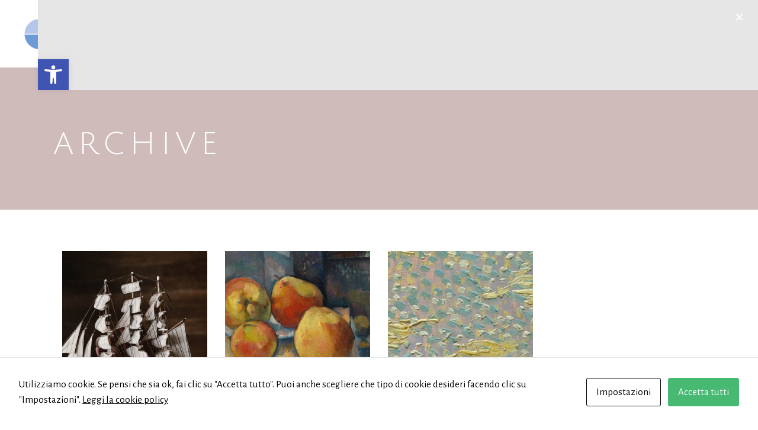

--- FILE ---
content_type: text/css
request_url: https://www.tarantopenport.com/wp-content/themes/musea-child/style.css?ver=6.7.1
body_size: 3869
content:
/*
Theme Name: Musea Child
Theme URI: http://musea.select-themes.com
Description: A child theme of Musea Theme
Author: Select Themes
Author URI: http://themeforest.net/user/select-themes
Version: 1.0.0
Text Domain: musea
Template: musea
*/

/*modifica visaulizzazione post single*/
.eltdf-blog-single .eltdf-post-info-top,
.eltdf-blog-single .eltdf-post-title {
  display: none;
}

/*midifiche template*/
#box_scrivici{
border: 1px solid #c9ab81;
}

.titoloh2 p{
	font-size: 18px;
	line-height: 29px;
	margin: 12px 15% 0 15% !important;

}

.duecolonne{

/*width: 100%;*/
 -moz-column-count: 2; -moz-column-gap: 30px; -webkit-column-count: 2; -webkit-column-gap: 30px; -ms-column-count: 2; -ms-column-gap: 30px; column-count: 2; column-gap: 30px; 
text-align: justify !important;
padding: 0 15px;
}

p a{
  color: #c9ab81 !important;
}


.duecolonne .vc_column_container > .vc_column-inner{

	padding-left:0 !important;
	padding-right:0 !important;
padding-top
:0 !important;
}

.duecolonne p{

	margin-top:0px !important;
}

.trascrizione{
  margin-right: 100px !important;
margin-left: 100px !important;
}

.trascrizione h2{
  color:#c9ab81;
  margin-top: 80px;
}

/**tasto musica*/

.nolistbutton{

	margin-left:5px  !important;
	padding: 0 !important;
font-size: 0;
}

.interface-mjp{
	width:50% !important;
}

.mp3j-popout-MI{
display:none
}

#playpause_mp3j_0:hover{

background-color:transparent !important; 
}

.pause-mjp, .play-mjp, .pause-mjp:hover{
 background-color:transparent !important; 
}
/*
#buttons-wrap-mjp_0{
	display:none
}

 


.mjp-volwrap{
	display:none
}


.jp-innerwrap{
	width: 0 important!;
}

.innerx{
border:none  !important;
background-color:transparent !important;
}
*/

/*fine tasto musica*/


.eltdf-show-name, .eltdf-show-info {
  display: none !important;
}

.eltdf-st-caption-inner, blockquote p,.eltdf-iwt-text{
 color:#a26d3e !important
}

.widget_polylang.eltdf-top-bar-widget li{
  display: inline-block;
  margin: 6px !important;
}

.widget_polylang.eltdf-top-bar-widget ul{
  margin-top: 4px !important;
  margin-left: 10px !important;
}

.eltdf-shows-single-holder .eltdf-single-show-side-content,
.eltdf-shows-single-holder .eltdf-st-caption {
  display: none !important;
}

.eltdf-image-with-text-holder img {
  width: 100%;
  height: auto;
}

.eltdf-iwt-text {
  text-align: center;
}

.timeline h2 {
  font-size: 20px;
}

.eltdf-workflow .eltdf-workflow-caption {
  text-transform: none !important;
  margin-top: 30px;
  font-size: 18px !important;
  font-family: "Alegreya Sans" !important;
}

.eltdf-mobile-header .eltdf-mobile-nav {
  /* height:auto !important;*/
}

/*reponsive menu*/

@media screen and (max-width: 1300px) {
  .eltdf-main-menu a {
    padding: 0 10px !important;
  }
}

@media screen and (min-width: 1025px) and (max-width: 1299px) {
  .eltdf-main-menu a {
    padding: 0 8px !important;
    font-size: 11px !important;
  }
}

.page-template-tantiporti-template {
}

#black {
  display: block;
  position: absolute;
  width: 100%;
  height: 100%;
  background-color: #000;
  z-index: 1;
  opacity: 0.5;
}

#portrait_block {
  display: block;
  position: absolute;
  width: 100%;
  height: 100%;
  background-color: #fff;
  z-index: 1000;
  background-position: center;
  background-repeat: no-repeat;
}

#start {
  height: 100vh;
  display: flex;
  justify-content: center;
  align-items: center;
  /* overflow: hidden;*/
  text-align: center;
  position: relative;
  box-sizing: border-box;
  color: #fff;
  z-index: 2;
}

#start h1 {
  font-weight: 600;
}

#start h2 {
  font-size: 30px;
}

#start h1,
#start h2 {
  text-transform: none;
  color: #fff;
}

.start_content {
  width: 60%;
  margin: auto;
}

#start .button {
  display: inline-block;
  width: 100px;
  margin-top: 50px;
}

#start a span {
  color: #fff;
}

#start #play_button {
  margin-right: 50px;
}

#start #listen_button {
  margin-left: 50px;
}

#contenitore #menu {
  position: fixed;
  right: 0;
  top: 0;
  background-color: rgba(255, 255, 255, 0.6);
  list-style: none;
  height: 100%;
  padding: 30px;
  z-index: 3;
  width: 270px;
  margin: 0;
  overflow: scroll;
}

#contenitore #menu li.menubutton {
  color: #000;
  vertical-align: middle;
  font-size: 13pt;
  margin-bottom: 20px;
}

#menu li.active img {
  transform: scale(1.2);
}

#menu li.active {
  font-weight: 600;
}

#menu li:hover img {
  transform: scale(1.2);
  cursor: pointer;
}

#menu li:hover img {
  transition: transform 0.5s ease;
}

#contenitore #menu li.menubutton img {
  -webkit-filter: drop-shadow(3px 3px 5px rgba(0, 0, 0, 0.7));
  filter: drop-shadow(3px 3px 5px rgba(0, 0, 0, 0.7));
  vertical-align: middle;
  width: 100px;
  margin-right: 20px;
}

.last_button {
  border-top: #000 solid 1px;
  text-align: center;
  color: #000;
}

.last_button p {
  margin-top: -5px;
}

.mp {
  width: 100%;
  height: 100%;
  position: fixed;
  top: 0;
  left: 0;
  z-index: 1;
  background-position: top center;
  background-size: cover;
}

#mappa_dinamica {
  z-index: 2;
}

.contenitore_post {
  position: absolute;
  width: 650px;
  /*  height: 650px;*/
  background: #fff;
  top: 0;
  display: block;
  right: 350px;
  z-index: 4;
  top: -750px;
  padding: 30px;
}

.contenitore_post .sottotitolo {
  color: #c9ab81;
  text-align: center;
  font-style: italic;
}

.contenitore_post .titolo {
  color: #000;
  text-transform: uppercase;
  font-size: 35px;
  text-align: center;
  margin-bottom: 50px;
}

.contenitore_post .colonna_foto {
  width: 55%;
  float: left;
  margin-right: 5%;
}

.contenitore_post .colonna_testo {
  width: 40%;
  float: right;
  font-size: 14px;
}

.contenitore_post {
  background-repeat: no-repeat;
  background-position: bottom right;
}

.clear {
  clear: both;
}

.scopri {
  margin-top: 30px;
  text-align: center;
}

.scopri a {
  padding-bottom: 10px;
  border-bottom: solid 1px #c9ab81;
}

.barra {
  position: fixed;
  left: 0;
  height: 20px;
  background-color: #999999;
  z-index: 999;
  width: 100%;
}

#barra_top {
  top: 0;
}

#barra_bottom {
  bottom: 0;
}
/*
.last_button .occhio_chiuso {
  display: none;
}

.last_button.attivo .occhio_aperto {
  display: none;
}

.last_button.attivo .occhio_chiuso {
  display: inline;
}*/

.close_popup {
  position: absolute;
  right: 30px;
  top: 40px;
  color: #000;
  cursor: pointer;
  font-style: normal;
  font-size: 25px;
}

@media screen and (max-width: 1024px) {


  /*un porto tanti porti*/

  .start_content{
    width:90%
  }

  .start_content h1{
   font-size: 40px;
  }

  .start_content h2{
    font-size: 20px;
  }

  .start_content p{
    font-size: 17px;
  }


/* fine un porto tanti porti*/

  #contenitore #menu {
    width: 150px;
  }

  #contenitore #menu li.menubutton img {
    width: 50px;
  }

  #contenitore #menu li.menubutton {
    font-size: 10pt;
  }

  #contenitore #menu li.menubutton img {
    margin-right: 5px;
  }

  .last_button img {
    max-width: 50%;
  }

  .contenitore_post {
    width: 90%;
    left: 0;
    padding: 5%;
    /*  top:0*/
  }
}

/************BIOMAPPA*************/
body.page-template-biomappa-template {
  font-family: "Montserrat", sans-serif !important;
}

body.page-template-biomappa-template h1,
body.page-template-biomappa-template h2,
body.page-template-biomappa-template p {
  font-family: "Montserrat", sans-serif !important;
}

.page-template-biomappa-template #testo_pagina,
.page-template-biomappa-template #categorie {
  display: none;
}

.leaflet-control-attribution {
  display: none;
}

.bandiera {
  width: 270px;
  height: 65px;
  background: #fff;
  position: absolute;
  /* z-index: 99;
  top: 15%;
  left: 5%;*/
  display: none;
  font-size: 11px;
  line-height: 15px;
}

.bandiera.attivo .icona {
  transform: scale(2);
}

.bandiera .contenuto {
  background: #fff;
  padding: 10px;
  /*  display: none;*/
}

.bandiera.attivo .contenuto {
  display: block;
}

.bandiera .testo {
  width: 160px;
}

.bandiera p {
  margin-top: 5px;
  line-height: 12px;
}

.linea_orizzontale {
  position: absolute;
  width: 198px;
  left: -26px;
  top: -9px;
  height: 1px;
  background: #000;
}

.linea_verticale {
  position: absolute;
  width: 1px;
  left: -8px;
  top: -23px;
  height: 126px;
  background: #000;
}

.bandiera .icona {
  /* border-radius: 100%;
  background: #fff;
  border: 1px solid #000;*/
  width: 25px;
  height: 25px;

  position: absolute;
  top: -19px;
  left: -20px;
  z-index: 20;
  background-size: contain;
}

.video_img {
  position: absolute;
  right: 10px;
  top: 10px;
  width: 90px;
  background-color: forestgreen;
  height: 65px;
  background-repeat: no-repeat;
  background-size: 60px;
  background-position: center center;
}

.page-template-biomappa-template #testo_pagina,
.page-template-biomappa-template #testo_pagina_mobile {
  position: absolute;
  z-index: 998;
  bottom: 10%;
  left: 2%;
  color: #000;
  line-height: 21px;
}

.page-template-biomappa-template #testo_pagina h2,
.page-template-biomappa-template #testo_pagina_mobile h2 {
  color: #000;
  text-transform: none;
  margin-bottom: 0;
  letter-spacing: 0px;
  font-weight: 600;
}

.page-template-biomappa-template #istruzioni {
  font-style: italic;
  font-size: 14px;
  margin-top: 35px;
}

#categorie {
  text-align: center;
}

#categorie .categoria {
  display: inline-block;
  width: 70px;
  height: 70px;
  margin: 10px;
  text-align: center;
  font-size: 10px;
  color: #000;
  position: relative;
}

#categorie .categoria img {
  width: 100%;
}

#categorie .categoria span {
  position: absolute;
  line-height: 15px;
  width: 100%;
  left: 0;
  bottom: -36px;
  height: 30px;
}

#import_export_container .attivo {
  font-weight: bold;
}

.contenuto .eltdf-video-button-play {
  width: 50px;
  margin-left: 20px;
  margin-top: -29px;
}

.contenuto svg {
  width: 100%;
}

#testo_pagina_mobile {
  display: none;
  font-size: 10px;
}

/*biomappa responsive*/

@media (max-width: 960px) {
  .page-template-biomappa-template #testo_pagina h2,
  .page-template-biomappa-template #testo_pagina p {
    display: none;
  }

  .page-template-biomappa-template #testo_pagina_mobile {
    display: block;
   
  }

  .page-template-biomappa-template #testo_pagina_mobile p {
    font-size: 10px;
  }

  .page-template-biomappa-template #testo_pagina_mobile #istruzioni {
    margin-top: 0px;
  }

  .page-template-biomappa-template #testo_pagina {
    right: 0;
    top: 0;
    width: 100px;
    left: auto;
    height: 100%;
    background: rgba(255, 255, 255, 0.5);
   /* display: flex !important;
    align-items: center;*/
    position: fixed;
    overflow-y: scroll;
   /* padding: 60px 0;*/
  }

  #categorie .categoria {
    width: 50px;
    height: 50px;
    margin-bottom: 20px;
  }

  .page-template-biomappa-template #categorie {
   
    margin: 40px 0;
  }

  .page-template-biomappa-template #categorie .categoria span{
    line-height: 10px;
  }
}

@media (min-width: 320px) and (max-width: 812px) {
  .page-template-biomappa-template #testo_pagina_mobile #istruzioni {
    display: none;
  }
}



/*box lo sapevi che */

.vc-questionbox-wrap{
  border:1px solid #c9ab81;
  overflow: hidden;
  position: relative;
  min-height: 120px;
  display: flex;
justify-content: center;
align-items: center;
}

.vc-questionbox-icon{
  width:20%;
 position: absolute;
 left: 0;
 top: 0;
 height: 100%;
  font-size: 80px;
  text-align: center;
  background-color: #c9ab81;
  color:#fff;
  display: flex;
  justify-content: center;
  align-items: center;
}

.vc-questionbox-icon i{

  vertical-align: middle;
}

.vc-questionbox-text{
   width:70%;
  padding-left: 25%;
  text-align: left;
padding-top: 20px;
}

.vc-infobox-title{
  margin-bottom: 5px;
  font-weight: bold;
  margin-top: 0;
}

/*cosaarriva e cosa parte*/

body.page-template-cosaarrivaparte-template {
  font-family: "Montserrat", sans-serif !important;
}

body.page-template-cosaarrivaparte-template h1,
body.page-template-cosaarrivaparte-template h2,
body.page-template-cosaarrivaparte-template p {
  font-family: "Montserrat", sans-serif !important;
}


.page-template-cosaarrivaparte-template #testo_pagina,
.page-template-cosaarrivaparte-template #testo_pagina_mobile {
  position: absolute;
  z-index: 998;
  bottom: 10%;
  left: 2%;
  color: #000;
  line-height: 21px;
}

.page-template-cosaarrivaparte-template #testo_pagina h2,
.page-template-cosaarrivaparte-template #testo_pagina_mobile h2 {
  color: #000;
  text-transform: none;
  margin-bottom: 0;
  letter-spacing: 0px;
  font-weight: 600;
}


#testo_pagina.cosa {
  max-width: 500px;
  bottom: 130px;
  left: 50px;
}

#pulsanti_cosa {
  position: absolute;
  z-index: 999;
  right: 23px;
  bottom: 12px;
}

#import_export_container{
  display: block;
  position: absolute;
  left: 0;
  top: 0;
  z-index: 999;
}

#import_export_container .categoria {
  display: inline-block;
  width: 70px;
  height: 70px;
  
  text-align: center;
  font-size: 10px;
  color: #000;
  position: relative;
  display: block;
  margin-left: 20px;
  margin-top: 20px;
  margin-bottom: 38px;
}

#import_export_container .categoria span {
  position: absolute;
  line-height: 15px;
  width: 100%;
  left: 0;
  bottom: -36px;
  height: 30px;
}

.pulsante_prodotti {
  width: 70px;
  display: inline-block;
  color: #000;
  font-size: 9px;
  text-align: center;
  margin: 5px;
  line-height: 13px;
  height: 98px;
  vertical-align: top;
}




.pulsante_prodotti img {
  /*background-color: #4499d1;*/
  border-radius: 100%;
  width: 65px;
}

.transition {
  -webkit-transform: scale(1.2);
  -moz-transform: scale(1.2);
  -o-transform: scale(1.2);
  transform: scale(1.2);
  
}

.pulsante_prodotti {
  -webkit-transition: all 0.4s ease-in-out;
  -moz-transition: all 0.4s ease-in-out;
  -o-transition: all 0.4s ease-in-out;
  -ms-transition: all 0.4s ease-in-out;
}

.contenitore_popup {
  width: 415px;
  height: 170px;
  margin-top: 25px;
}

.popup_import {
  border: solid 2px #bd464b;
  border-radius: 11px;
}

.popup_import .leaflet-popup-tip {
  border: solid 2px #bd464b;
}

.popup_export {
  border: solid 2px #336699;
  border-radius: 11px;
}

.popup_export .leaflet-popup-tip {
  border: solid 2px #336699;
}

.popup .colonna_sx {
  width: 94px;
  float: left;
  /*background-color: #55819b;*/
  display: block;
  height: 170px;
  text-align: center;
  line-height: 13px;
}

.popup .colonna_dx {
  width: 314px;
  float: right;
  /*background-color: #eee;*/
  height: 165px;
  background-size: 35px;
  font-family: "Montserrat";
  margin-top: -6px;
  margin-right: -8px;
}

.popup .colonna_sx img {
  margin-top: 5px;
  width: 50px;
}

.popup .colonna_sx p {
  margin: 2px 0 2px 0 !important;
  text-transform: uppercase;
}

.colonna_dx p {
  text-align: center;
  margin-top: -6 !important;
  font-size: 76px;
  font-weight: bold;
  line-height: 0;
}

.leaflet-marker-icon.nascosti {
  display: none !important;
}

.nave_grigia {
  width: 29px;
  height: 12px;
  display: block;

  float: left;
  margin-top: 6px;
}

.legenda {
  width: 80px !important;
  margin-top: 5px;
  left: 25px;
  bottom: 4px;
}

.nave_big {
  width: 27px;
  height: 11px;
  display: block;
  float: left;
  margin-top: 6px;
  margin-right: 4px;
}

/*pagina login*/

.page-id-8856 .eltdf-title-holder{
    
    background-color: #e7d9b6  ;
    
}
.tml .tml-field{
    padding:20px;
}


/*cosa arriva responsive*/

@media (max-width: 1300px) {
  #pulsanti_cosa {
    position: fixed;
    width:100%;
    bottom:0;
    overflow-x: scroll;
    left: 0;
    overflow-y: hidden;
padding-top: 50px;
  }
  

  #pulsanti_cosa #content{
    width: 1150px;
    text-align: center;
  }

  .pulsante_prodotti img{
    width: 45px;
    
  }

  .pulsante_prodotti {
    
    margin: 0;
  }

  .pulsante_prodotti span {
    display: block;
  }


  


}


@media (min-width: 320px) and (max-width: 960px) {
   
  #testo_pagina.cosa p{
    display: none;
  }

  #testo_pagina.cosa h2 {
    font-size: 22px;
   }

.duecolonne{
column-count: 1;
}

}


  @media only screen and (max-width: 1024px){
.eltdf-top-bar {
  display: block !important;
  background-color: #383838 !important;
}
.eltdf-top-bar .eltdf-position-left-inner{
display:none !important;
}

.eltdf-top-bar .eltdf-vertical-align-containers .eltdf-position-right{
float:none !important
}

.eltdf-top-bar #text-9{
display:none !important;
}

}

--- FILE ---
content_type: text/css
request_url: https://www.tarantopenport.com/wp-content/themes/musea/assets/css/modules.css?ver=6.7.1
body_size: 72714
content:
#respond textarea,
.eltdf-style-form textarea,
#respond input[type='text'],
input[type='text'],
input[type='email'],
input[type='password'],
.post-password-form input[type='password'],
.wpcf7-form-control.wpcf7-text,
.wpcf7-form-control.wpcf7-number,
.wpcf7-form-control.wpcf7-date,
.wpcf7-form-control.wpcf7-textarea,
.wpcf7-form-control.wpcf7-select,
.wpcf7-form-control.wpcf7-quiz {
  position: relative;
  width: 100%;
  margin: 0 0 25px;
  padding: 3px 7px;
  font-family: inherit;
  font-size: 16px;
  font-weight: inherit;
  line-height: calc(28px - (6px - 2px));
  color: #383838;
  background-color: transparent;
  border-top: none;
  border-right: none;
  border-left: none;
  border-bottom: 1px solid #b3b3b3;
  border-radius: 0;
  outline: 0;
  cursor: pointer;
  -webkit-appearance: none;
  -webkit-box-sizing: border-box;
  box-sizing: border-box;
  -webkit-transition: border-color 0.2s ease-in-out;
  -o-transition: border-color 0.2s ease-in-out;
  transition: border-color 0.2s ease-in-out;
}

#respond textarea:focus,
.eltdf-style-form textarea:focus,
#respond input:focus[type='text'],
input:focus[type='text'],
input:focus[type='email'],
input:focus[type='password'],
.wpcf7-form-control.wpcf7-text:focus,
.wpcf7-form-control.wpcf7-number:focus,
.wpcf7-form-control.wpcf7-date:focus,
.wpcf7-form-control.wpcf7-textarea:focus,
.wpcf7-form-control.wpcf7-select:focus,
.wpcf7-form-control.wpcf7-quiz:focus {
  color: #383838;
  border-color: #5f5f5f;
}

#respond textarea::-webkit-input-placeholder,
.eltdf-style-form textarea::-webkit-input-placeholder,
#respond input[type='text']::-webkit-input-placeholder,
input[type='text']::-webkit-input-placeholder,
input[type='email']::-webkit-input-placeholder,
input[type='password']::-webkit-input-placeholder,
.post-password-form input[type='password']::-webkit-input-placeholder,
.wpcf7-form-control.wpcf7-text::-webkit-input-placeholder,
.wpcf7-form-control.wpcf7-number::-webkit-input-placeholder,
.wpcf7-form-control.wpcf7-date::-webkit-input-placeholder,
.wpcf7-form-control.wpcf7-textarea::-webkit-input-placeholder,
.wpcf7-form-control.wpcf7-select::-webkit-input-placeholder,
.wpcf7-form-control.wpcf7-quiz::-webkit-input-placeholder {
  font-family: "Alegreya Sans";
  font-size: 16px;
  font-weight: 300;
  line-height: 1.62em;
  letter-spacing: 0;
  color: #5f5f5f;
  background-color: #fff;
  -webkit-font-smoothing: antialiased;
}

#respond textarea:-moz-placeholder,
.eltdf-style-form textarea:-moz-placeholder,
#respond input:-moz-placeholder[type='text'],
input:-moz-placeholder[type='text'],
input:-moz-placeholder[type='email'],
input:-moz-placeholder[type='password'],
.wpcf7-form-control.wpcf7-text:-moz-placeholder,
.wpcf7-form-control.wpcf7-number:-moz-placeholder,
.wpcf7-form-control.wpcf7-date:-moz-placeholder,
.wpcf7-form-control.wpcf7-textarea:-moz-placeholder,
.wpcf7-form-control.wpcf7-select:-moz-placeholder,
.wpcf7-form-control.wpcf7-quiz:-moz-placeholder {
  font-family: "Alegreya Sans";
  font-size: 16px;
  font-weight: 300;
  line-height: 1.62em;
  letter-spacing: 0;
  color: #5f5f5f;
  background-color: #fff;
  -webkit-font-smoothing: antialiased;
  opacity: 1;
}

#respond textarea::-moz-placeholder,
.eltdf-style-form textarea::-moz-placeholder,
#respond input[type='text']::-moz-placeholder,
input[type='text']::-moz-placeholder,
input[type='email']::-moz-placeholder,
input[type='password']::-moz-placeholder,
.post-password-form input[type='password']::-moz-placeholder,
.wpcf7-form-control.wpcf7-text::-moz-placeholder,
.wpcf7-form-control.wpcf7-number::-moz-placeholder,
.wpcf7-form-control.wpcf7-date::-moz-placeholder,
.wpcf7-form-control.wpcf7-textarea::-moz-placeholder,
.wpcf7-form-control.wpcf7-select::-moz-placeholder,
.wpcf7-form-control.wpcf7-quiz::-moz-placeholder {
  font-family: "Alegreya Sans";
  font-size: 16px;
  font-weight: 300;
  line-height: 1.62em;
  letter-spacing: 0;
  color: #5f5f5f;
  background-color: #fff;
  -webkit-font-smoothing: antialiased;
  opacity: 1;
}

#respond textarea:-ms-input-placeholder,
.eltdf-style-form textarea:-ms-input-placeholder,
#respond input:-ms-input-placeholder[type='text'],
input:-ms-input-placeholder[type='text'],
input:-ms-input-placeholder[type='email'],
input:-ms-input-placeholder[type='password'],
.wpcf7-form-control.wpcf7-text:-ms-input-placeholder,
.wpcf7-form-control.wpcf7-number:-ms-input-placeholder,
.wpcf7-form-control.wpcf7-date:-ms-input-placeholder,
.wpcf7-form-control.wpcf7-textarea:-ms-input-placeholder,
.wpcf7-form-control.wpcf7-select:-ms-input-placeholder,
.wpcf7-form-control.wpcf7-quiz:-ms-input-placeholder {
  font-family: "Alegreya Sans";
  font-size: 16px;
  font-weight: 300;
  line-height: 1.62em;
  letter-spacing: 0;
  color: #5f5f5f;
  background-color: #fff;
  -webkit-font-smoothing: antialiased;
}

/*------------------------------------------------------------------
 * This is main css file for theme. It is broken into following sections:
 * 1.  Global styles and reset
 * 2.  Widgets styles
 * 3.  Plugins styles
 * 4.  Blog styles
 * 5.  Footer styles
 * 6.  Header styles
 * 7.  Side area styles
 * 8.  Search styles
 * 9.  Title area styles
 * 10. Shortcodes styles
 * 11. Custom Post Types styles
-------------------------------------------------------------------*/

/*------------------------------------------------------------------
 * Color codes

 * Accent color: #c9ab81
 * Background: #fff
 * Content: #5f5f5f
 * Header h1: #383838
 * Header h2: #383838
 * Header h3: #383838
 * Header h4: #383838
 * Header h5: #383838
 * Header h6: #5f5f5f
 * Header Background: #ffffff
 * Footer Top Background: #383838
 * Footer Bottom Background: #383838

 * a (standard): #c9ab81
 * a (hover): #c9ab81
 */

/* ==========================================================================
   1. Global styles and reset
   ========================================================================== */

/* #Reset default styles - start
   ========================================================================== */

html,
body,
div,
span,
applet,
object,
iframe,
h1,
h2,
h3,
h4,
h5,
h6,
p,
blockquote,
pre,
a,
abbr,
acronym,
address,
big,
cite,
code,
del,
dfn,
em,
font,
ins,
kbd,
q,
s,
samp,
small,
strike,
strong,
sub,
sup,
tt,
var,
b,
u,
i,
center,
dl,
dt,
dd,
ol,
ul,
li,
fieldset,
form,
label,
legend,
table,
caption,
tbody,
tfoot,
thead,
tr,
th,
td {
  background: transparent;
  border: 0;
  margin: 0;
  outline: none;
  padding: 0;
  vertical-align: baseline;
}

code {
  background-color: #f3f4f5;
}

article,
aside,
details,
figcaption,
figure,
footer,
header,
nav,
section {
  display: block;
}

aside {
  padding-left: 10px;
}

@media only screen and (max-width: 1024px) {
  aside {
    padding-left: 0;
  }
}

del {
  text-decoration: line-through;
}

/* tables still need 'cellspacing="0"' in the markup */

table {
  border: medium none;
  border-collapse: collapse;
  border-spacing: 0;
  vertical-align: middle;
}

table th {
  border: 0;
  padding: 5px 7px;
  text-align: center;
}

table td {
  padding: 5px 10px;
  text-align: center;
}

a img {
  border: none;
}

img,
.wp-caption {
  height: auto;
  max-width: 100%;
}

iframe {
  max-width: 100%;
}

/* #Reset default styles - end
   ========================================================================== */

/* #General styles that are used in our theme - start
 * Here are defined global styles on body element, on container elements that hold every page,
 * headings and links, inputs, core wp styles and default pagination styles
   ========================================================================== */

.clearfix:before,
.clearfix:after {
  content: " ";
  display: table;
}

.clearfix:after {
  clear: both;
}

.clearfix {
  *zoom: 1;
}

.clear:after {
  clear: both;
  content: "";
  display: block;
}

html {
  overflow-y: scroll !important;
  /* for vertical split screen slider shortcode on touch devices */
}

body {
  font-family: "Alegreya Sans";
  font-size: 17px;
  font-weight: 400;
  line-height: 1.58em;
  letter-spacing: 0;
  color: #5f5f5f;
  background-color: #fff;
  -webkit-font-smoothing: antialiased;
  overflow-x: hidden !important;
}

h1 {
  font-family: "Alegreya Sans";
  font-size: 51px;
  line-height: 1.15em;
  letter-spacing: .16em;
}

h2 {
  font-family: "Alegreya Sans";
  font-size: 40px;
  line-height: 1.17em;
  letter-spacing: .16em;
}

h3 {
  font-family: "Alegreya Sans";
  font-size: 32px;
  line-height: 1.25em;
  letter-spacing: .16em;
}

h4 {
  font-family: "Alegreya Sans";
  font-size: 27px;
  line-height: 1.33em;
  letter-spacing: .16em;
}

h5 {
  font-family: "Alegreya Sans";
  font-size: 22px;
  line-height: 1.31em;
  letter-spacing: .16em;
  font-weight: 400;
}

h6 {
  font-family: "Alegreya Sans";
  font-size: 20px;
  line-height: 1.35em;
  letter-spacing: .16em;
  font-weight: 400;
}

h1,
h2,
h3,
h4,
h5,
h6 {
  color: #525252;
  font-family: "Alegreya Sans";
  margin: 25px 0;
  font-weight: 400;
  text-transform: uppercase;
  color: #525252;
  -ms-word-wrap: break-word;
  word-wrap: break-word;
}

h1 a,
h2 a,
h3 a,
h4 a,
h5 a,
h6 a {
  color: inherit;
  font-family: inherit;
  font-size: inherit;
  font-weight: inherit;
  font-style: inherit;
  line-height: inherit;
  letter-spacing: inherit;
  text-transform: inherit;
}

h1 a:hover,
h2 a:hover,
h3 a:hover,
h4 a:hover,
h5 a:hover,
h6 a:hover {
  color: #c9ab81;
}

a,
p a {
  color: #5f5f5f;
  text-decoration: none;
  -webkit-transition: color .2s ease-out;
  -o-transition: color .2s ease-out;
  transition: color .2s ease-out;
}

a:hover,
p a:hover {
  color: #c9ab81;
}

p {
  margin: 10px 0;
}

input[type='submit'] {
  -webkit-appearance: none;
}

ul,
ol {
  list-style-position: inside;
  margin: 15px 0;
}

ul ul,
ol ol,
ol ul,
ul ol {
  margin: 0;
  padding: 0 0 0 43px;
}

pre {
  max-width: 100%;
  white-space: pre-wrap;
  word-wrap: break-word;
  font-family: "Alegreya Sans";
  font-size: 19px;
  font-weight: 400;
  line-height: 1.47em;
  letter-spacing: 0;
  color: #5f5f5f;
}

dt {
  margin-bottom: 10px;
  font-size: 15px;
  font-weight: bold;
}

dd {
  margin-bottom: 15px;
}

sub,
sup {
  position: relative;
  vertical-align: baseline;
  height: 0;
  line-height: 0;
  font-size: 75%;
}

sub {
  top: 0.5ex;
}

sup {
  bottom: 0.5ex;
}

.wp-caption-text {
  font-style: italic;
  margin: 0;
}

table {
  width: 100%;
}

table thead tr,
table tbody tr {
  border: 1px solid #e1e1e1;
}

table tbody th {
  border-right: 1px solid #e1e1e1;
}

blockquote {
  position: relative;
  display: inline-block;
  width: 100%;
  vertical-align: middle;
  margin: 0 0 10px 0;
  padding: 20px 40px;
  font-size: 18px;
  line-height: 30px;
  text-align: center;
  quotes: none;
  -webkit-box-sizing: border-box;
  box-sizing: border-box;
  border: none;
  color: #5f5f5f;
}

blockquote > * {
  font-family: "Alegreya Sans";
  font-size: 21px;
  font-style: italic;
  font-weight: 300;
  line-height: 1.47em;
  letter-spacing: 0;
  color: #c9ab81;
}

blockquote > * > a {
  color: #c9ab81;
}

blockquote:before,
blockquote:after {
  content: '';
}

blockquote cite,
blockquote .wp-block-quote__citation,
blockquote .wp-block-pullquote__citation,
blockquote footer {
  display: block;
  margin-top: 10px;
  font-size: 14px;
  line-height: 1.3em;
  letter-spacing: 0;
  font-style: normal;
  font-weight: 400;
  text-transform: none;
  text-align: center;
  font-family: "Cinzel";
}

blockquote .wp-block-pullquote__citation {
  margin-top: 5px;
}

@media only screen and (max-width: 680px) {
  blockquote {
    padding: 20px 30px;
  }
}

/* Webkit */

::-moz-selection {
  background: #c9ab81;
  color: #fff;
}

::selection {
  background: #c9ab81;
  color: #fff;
}

/* Gecko/Mozilla */

::-moz-selection {
  background: #c9ab81;
  color: #fff;
}

.wp-caption,
.wp-caption-text,
.sticky,
.gallery-caption,
.bypostauthor {
  opacity: 1;
}

.alignleft {
  display: inline;
  float: left;
  margin: 0 20px 20px 0;
}

.alignright {
  display: inline;
  float: right;
  margin: 0 0 20px 20px;
}

.aligncenter {
  clear: both;
  display: block;
  margin: 10px auto;
}

.alignwide {
  margin-left: auto;
  margin-right: auto;
  clear: both;
}

@media only screen and (max-width: 1024px) {
  .alignwide {
    width: 100%;
    max-width: 100%;
  }
}

.alignfull {
  position: relative;
  left: -1rem;
  width: calc( 100% + (2 * 1rem));
  max-width: calc( 100% + (2 * 1rem));
  clear: both;
}

@media only screen and (max-width: 1024px) {
  .alignfull {
    left: calc( -12.5% - 75px);
    width: calc( 125% + 150px);
    max-width: calc( 125% + 150px);
    margin-top: calc(2 * 1rem);
    margin-bottom: calc(2 * 1rem);
  }
}

.text-align-right {
  text-align: right;
}

.text-align-left {
  text-align: left;
}

.text-align-center {
  text-align: center;
}

.eltdf-wrapper {
  position: relative;
  left: 0;
  z-index: 1000;
  -webkit-transition: left 0.33s cubic-bezier(0.694, 0.0482, 0.335, 1);
  -o-transition: left 0.33s cubic-bezier(0.694, 0.0482, 0.335, 1);
  transition: left 0.33s cubic-bezier(0.694, 0.0482, 0.335, 1);
}

.eltdf-wrapper .eltdf-wrapper-inner {
  width: 100%;
  overflow: hidden;
}

.eltdf-content {
  position: relative;
  margin-top: 0;
  background-color: #fff;
  /*this is needed because of the uncovering footer*/
  z-index: 100;
}

.eltdf-boxed {
  overflow: hidden !important;
  /* this is because content jumping while using accordion and display:inline-block on 'body.eltdf-boxed .eltdf-wrapper'   */
}

.eltdf-boxed .eltdf-wrapper {
  width: 100%;
  display: inline-block;
  vertical-align: middle;
}

.touch .eltdf-boxed .eltdf-wrapper {
  background-repeat: repeat;
}

.eltdf-boxed .eltdf-wrapper .eltdf-wrapper-inner {
  width: 1150px;
  margin: auto;
  overflow: visible;
}

.eltdf-boxed .eltdf-content {
  overflow: hidden;
}

.eltdf-boxed .eltdf-footer-inner {
  width: 1150px;
  margin: auto;
}

.eltdf-boxed .eltdf-page-header .eltdf-sticky-header,
.eltdf-boxed .eltdf-page-header .eltdf-fixed-wrapper.fixed {
  left: auto;
  width: 1150px;
}

.eltdf-paspartu-enabled .eltdf-wrapper {
  padding: 10px;
  background-color: #fff;
  -webkit-box-sizing: border-box;
  box-sizing: border-box;
}

.eltdf-paspartu-enabled.eltdf-top-paspartu-disabled .eltdf-wrapper {
  padding-top: 0 !important;
}

.eltdf-paspartu-enabled .eltdf-page-header .eltdf-fixed-wrapper.fixed {
  left: 10px;
  width: calc(100% - 20px);
}

.eltdf-paspartu-enabled .eltdf-sticky-header {
  left: 10px;
  width: calc(100% - 20px);
}

.eltdf-paspartu-enabled .eltdf-mobile-header.mobile-header-appear .eltdf-mobile-header-inner {
  left: 10px;
  width: calc(100% - 20px);
}

.eltdf-paspartu-enabled.eltdf-fixed-paspartu-enabled.admin-bar .eltdf-wrapper:before {
  top: 32px;
}

.eltdf-paspartu-enabled.eltdf-fixed-paspartu-enabled .eltdf-wrapper:before,
.eltdf-paspartu-enabled.eltdf-fixed-paspartu-enabled .eltdf-wrapper:after {
  content: '';
  position: fixed;
  left: 0;
  width: 100%;
  height: auto;
  padding-top: inherit;
  background-color: inherit;
  z-index: 99999;
}

.eltdf-paspartu-enabled.eltdf-fixed-paspartu-enabled .eltdf-wrapper:before {
  top: 0;
}

.eltdf-paspartu-enabled.eltdf-fixed-paspartu-enabled .eltdf-wrapper:after {
  bottom: 0;
}

.eltdf-paspartu-enabled.eltdf-fixed-paspartu-enabled .eltdf-page-header .eltdf-fixed-wrapper.fixed {
  margin-top: 10px;
}

.eltdf-paspartu-enabled.eltdf-fixed-paspartu-enabled .eltdf-sticky-header.header-appear {
  margin-top: 10px;
}

.eltdf-paspartu-enabled.eltdf-fixed-paspartu-enabled .eltdf-mobile-header.mobile-header-appear .eltdf-mobile-header-inner {
  margin-top: 10px;
}

.eltdf-smooth-transition-loader {
  position: fixed;
  top: 0;
  bottom: 0;
  right: 0;
  left: 0;
  background-color: #fff;
  z-index: 2000;
}

.eltdf-container {
  position: relative;
  width: 100%;
  padding: 0;
  z-index: 100;
}

.eltdf-container:before {
  content: " ";
  display: table;
}

.eltdf-container:after {
  clear: both;
  content: " ";
  display: table;
}

.eltdf-container-inner {
  width: 1100px;
  margin: 0 auto;
  -webkit-box-sizing: border-box;
  box-sizing: border-box;
}

.eltdf-full-width {
  position: relative;
  z-index: 100;
}

.eltdf-content .eltdf-content-inner > .eltdf-container > .eltdf-container-inner,
.eltdf-content .eltdf-content-inner > .eltdf-full-width > .eltdf-full-width-inner {
  padding-top: 70px;
  padding-bottom: 40px;
}

@media only screen and (min-width: 1400px) {
  .eltdf-grid-1300 .eltdf-grid,
  .eltdf-grid-1300 .eltdf-container-inner,
  .eltdf-grid-1300 .eltdf-row-grid-section {
    width: 1300px;
  }

  .eltdf-grid-1300.eltdf-boxed .eltdf-footer-inner,
  .eltdf-grid-1300.eltdf-boxed .eltdf-wrapper-inner {
    width: 1350px;
  }

  .eltdf-grid-1300.eltdf-boxed .eltdf-page-header .eltdf-sticky-header,
  .eltdf-grid-1300.eltdf-boxed .eltdf-page-header .eltdf-fixed-wrapper.fixed {
    left: auto;
    width: 1350px;
  }
}

@media only screen and (min-width: 1367px) {
  .eltdf-grid-1200 .eltdf-grid,
  .eltdf-grid-1200 .eltdf-container-inner,
  .eltdf-grid-1200 .eltdf-row-grid-section {
    width: 1200px;
  }

  .eltdf-grid-1200.eltdf-boxed .eltdf-footer-inner,
  .eltdf-grid-1200.eltdf-boxed .eltdf-wrapper-inner {
    width: 1250px;
  }

  .eltdf-grid-1200.eltdf-boxed .eltdf-page-header .eltdf-sticky-header,
  .eltdf-grid-1200.eltdf-boxed .eltdf-page-header .eltdf-fixed-wrapper.fixed {
    left: auto;
    width: 1250px;
  }
}

@media only screen and (min-width: 1200px) {
  .eltdf-grid-1000 .eltdf-grid,
  .eltdf-grid-1000 .eltdf-container-inner,
  .eltdf-grid-1000 .eltdf-row-grid-section {
    width: 1000px;
  }

  .eltdf-grid-1000.eltdf-boxed .eltdf-footer-inner,
  .eltdf-grid-1000.eltdf-boxed .eltdf-wrapper-inner {
    width: 1050px;
  }

  .eltdf-grid-1000.eltdf-boxed .eltdf-page-header .eltdf-sticky-header,
  .eltdf-grid-1000.eltdf-boxed .eltdf-page-header .eltdf-fixed-wrapper.fixed {
    width: 1050px;
    left: auto;
  }
}

@media only screen and (min-width: 1024px) {
  .eltdf-grid-800 .eltdf-grid,
  .eltdf-grid-800 .eltdf-container-inner,
  .eltdf-grid-800 .eltdf-row-grid-section {
    width: 800px;
  }

  .eltdf-grid-800.eltdf-boxed .eltdf-footer-inner,
  .eltdf-grid-800.eltdf-boxed .eltdf-wrapper-inner {
    width: 850px;
  }

  .eltdf-grid-800.eltdf-boxed .eltdf-page-header .eltdf-sticky-header,
  .eltdf-grid-800.eltdf-boxed .eltdf-page-header .eltdf-fixed-wrapper.fixed {
    width: 850px;
    left: auto;
  }
}

/* #General styles that are used in our theme - end
   ========================================================================== */

@-webkit-keyframes preload-background {
  from {
    background-position: 0 0;
  }

  to {
    background-position: 100% 0;
  }
}

@keyframes preload-background {
  from {
    background-position: 0 0;
  }

  to {
    background-position: 100% 0;
  }
}

.eltdf-preload-background {
  background: transparent url("../img/preload_pattern.png") repeat scroll inherit !important;
  -webkit-animation-name: preload-background;
  animation-name: preload-background;
  -webkit-animation-duration: 40s;
  animation-duration: 40s;
  -webkit-animation-iteration-count: infinite;
  animation-iteration-count: infinite;
  -webkit-animation-timing-function: linear;
  animation-timing-function: linear;
  -webkit-animation-delay: 0s;
  animation-delay: 0s;
  -webkit-animation-fill-mode: forwards;
  animation-fill-mode: forwards;
}

.eltdf-grid {
  margin: 0 auto;
  width: 1100px;
}

.eltdf-vertical-align-containers {
  position: relative;
  width: 100%;
  height: 100%;
  padding: 0 20px;
  -webkit-box-sizing: border-box;
  box-sizing: border-box;
}

.eltdf-vertical-align-containers.eltdf-25-50-25 .eltdf-position-left,
.eltdf-vertical-align-containers.eltdf-25-50-25 .eltdf-position-right {
  width: 25%;
}

.eltdf-vertical-align-containers.eltdf-25-50-25 .eltdf-position-center {
  left: 50%;
  width: 50%;
  -webkit-transform: translateX(-50%);
  -ms-transform: translateX(-50%);
  transform: translateX(-50%);
}

.eltdf-vertical-align-containers.eltdf-33-33-33 .eltdf-position-left,
.eltdf-vertical-align-containers.eltdf-33-33-33 .eltdf-position-center,
.eltdf-vertical-align-containers.eltdf-33-33-33 .eltdf-position-right {
  width: 33.33%;
}

.eltdf-vertical-align-containers.eltdf-33-33-33 .eltdf-position-center {
  left: 50%;
  width: 50%;
  -webkit-transform: translateX(-50%);
  -ms-transform: translateX(-50%);
  transform: translateX(-50%);
}

.eltdf-vertical-align-containers.eltdf-50-50 .eltdf-position-left,
.eltdf-vertical-align-containers.eltdf-50-50 .eltdf-position-right {
  width: 50%;
}

.eltdf-vertical-align-containers.eltdf-33-66 .eltdf-position-left {
  width: 33.33%;
}

.eltdf-vertical-align-containers.eltdf-33-66 .eltdf-position-right {
  width: 66.66%;
}

.eltdf-vertical-align-containers.eltdf-66-33 .eltdf-position-left {
  width: 66.66%;
}

.eltdf-vertical-align-containers.eltdf-66-33 .eltdf-position-right {
  width: 33.33%;
}

.eltdf-vertical-align-containers .eltdf-position-left {
  position: relative;
  height: 100%;
  float: left;
  z-index: 2;
}

.eltdf-vertical-align-containers .eltdf-position-center {
  position: absolute;
  left: 0;
  width: 100%;
  height: 100%;
  text-align: center;
  z-index: 1;
}

.eltdf-vertical-align-containers .eltdf-position-right {
  position: relative;
  height: 100%;
  float: right;
  text-align: right;
  z-index: 2;
}

.eltdf-vertical-align-containers .eltdf-position-left-inner,
.eltdf-vertical-align-containers .eltdf-position-center-inner,
.eltdf-vertical-align-containers .eltdf-position-right-inner {
  display: inline-block;
  vertical-align: middle;
}

.eltdf-vertical-align-containers .eltdf-position-right-inner a,
.eltdf-vertical-align-containers .eltdf-position-right-inner .eltdf-btn-text {
  color: #525252;
}

.eltdf-vertical-align-containers .eltdf-position-right.eltdf-has-widget .eltdf-position-right-inner {
  height: 100%;
}

.eltdf-vertical-align-containers .eltdf-position-left:before,
.eltdf-vertical-align-containers .eltdf-position-center:before,
.eltdf-vertical-align-containers .eltdf-position-right:before {
  content: "";
  height: 100%;
  display: inline-block;
  vertical-align: middle;
  margin-right: 0;
  /* adjusts for spacing before it was -3px */
}

/* ==========================================================================
   #Row styles - start
   ========================================================================== */

.wpb_row,
.wpb_content_element,
ul.wpb_thumbnails-fluid > li,
.last_toggle_el_margin,
.wpb_button {
  margin-bottom: 0 !important;
}

.vc_row .wpb_gmaps_widget .wpb_wrapper {
  padding: 0;
  background-color: transparent;
}

.eltdf-row-grid-section {
  position: relative;
  width: 1100px;
  margin: 0 auto;
  z-index: 20;
}

.eltdf-content-aligment-left {
  text-align: left;
}

.eltdf-content-aligment-center {
  text-align: center;
}

.eltdf-content-aligment-right {
  text-align: right;
}

@media only screen and (max-width: 1280px) {
  .eltdf-disabled-bg-image-bellow-1280 {
    background-image: none !important;
  }
}

@media only screen and (max-width: 1024px) {
  .eltdf-disabled-bg-image-bellow-1024 {
    background-image: none !important;
  }
}

@media only screen and (max-width: 768px) {
  .eltdf-disabled-bg-image-bellow-768 {
    background-image: none !important;
  }
}

@media only screen and (max-width: 680px) {
  .eltdf-disabled-bg-image-bellow-680 {
    background-image: none !important;
  }
}

@media only screen and (max-width: 480px) {
  .eltdf-disabled-bg-image-bellow-480 {
    background-image: none !important;
  }
}

.eltdf-parallax-row-holder {
  position: static;
  padding: 0;
  background-attachment: fixed;
  background-color: transparent;
  background-position: center 0;
  background-repeat: no-repeat;
  -webkit-transform: translateZ(0);
  transform: translateZ(0);
  overflow: hidden;
}

@media only screen and (max-width: 1024px) {
  .eltdf-parallax-row-holder {
    height: auto !important;
    min-height: 200px !important;
    background-attachment: scroll;
    background-position: center top !important;
    background-size: cover;
  }
}

/* ==========================================================================
   #Row styles - end
   ========================================================================== */

/* ==========================================================================
   #VC Revolution Slider styles - begin
   ========================================================================== */

.eltdf-rev-has-paspartu {
  position: relative;
  display: inline-block;
  width: 100%;
  vertical-align: middle;
  height: 100vh;
  margin: 0;
  -webkit-box-sizing: border-box;
  box-sizing: border-box;
}

.admin-bar .eltdf-rev-has-paspartu {
  height: calc(100vh - 32px);
}

.eltdf-rev-has-paspartu.eltdf-side-paspartu-disabled {
  padding-left: 0 !important;
  padding-right: 0 !important;
}

.eltdf-rev-has-paspartu.eltdf-paspartu-tiny {
  padding: 10px;
}

.eltdf-rev-has-paspartu.eltdf-paspartu-tiny.eltdf-top-paspartu-disabled {
  padding-top: 0;
}

.eltdf-rev-has-paspartu.eltdf-paspartu-tiny.eltdf-top-paspartu-disabled .forcefullwidth_wrapper_tp_banner .tp-fullwidth-forcer {
  height: calc(100vh - 10px) !important;
}

.admin-bar .eltdf-rev-has-paspartu.eltdf-paspartu-tiny.eltdf-top-paspartu-disabled .forcefullwidth_wrapper_tp_banner .tp-fullwidth-forcer {
  height: calc(100vh - 42px) !important;
}

.eltdf-rev-has-paspartu.eltdf-paspartu-tiny .forcefullwidth_wrapper_tp_banner .tp-fullwidth-forcer {
  height: calc(100vh - 20px) !important;
}

.admin-bar .eltdf-rev-has-paspartu.eltdf-paspartu-tiny .forcefullwidth_wrapper_tp_banner .tp-fullwidth-forcer {
  height: calc(100vh - 52px) !important;
}

.eltdf-rev-has-paspartu.eltdf-paspartu-small {
  padding: 20px;
}

.eltdf-rev-has-paspartu.eltdf-paspartu-small.eltdf-top-paspartu-disabled {
  padding-top: 0;
}

.eltdf-rev-has-paspartu.eltdf-paspartu-small.eltdf-top-paspartu-disabled .forcefullwidth_wrapper_tp_banner .tp-fullwidth-forcer {
  height: calc(100vh - 20px) !important;
}

.admin-bar .eltdf-rev-has-paspartu.eltdf-paspartu-small.eltdf-top-paspartu-disabled .forcefullwidth_wrapper_tp_banner .tp-fullwidth-forcer {
  height: calc(100vh - 52px) !important;
}

.eltdf-rev-has-paspartu.eltdf-paspartu-small .forcefullwidth_wrapper_tp_banner .tp-fullwidth-forcer {
  height: calc(100vh - 40px) !important;
}

.admin-bar .eltdf-rev-has-paspartu.eltdf-paspartu-small .forcefullwidth_wrapper_tp_banner .tp-fullwidth-forcer {
  height: calc(100vh - 72px) !important;
}

.eltdf-rev-has-paspartu.eltdf-paspartu-normal {
  padding: 30px;
}

.eltdf-rev-has-paspartu.eltdf-paspartu-normal.eltdf-top-paspartu-disabled {
  padding-top: 0;
}

.eltdf-rev-has-paspartu.eltdf-paspartu-normal.eltdf-top-paspartu-disabled .forcefullwidth_wrapper_tp_banner .tp-fullwidth-forcer {
  height: calc(100vh - 30px) !important;
}

.admin-bar .eltdf-rev-has-paspartu.eltdf-paspartu-normal.eltdf-top-paspartu-disabled .forcefullwidth_wrapper_tp_banner .tp-fullwidth-forcer {
  height: calc(100vh - 62px) !important;
}

.eltdf-rev-has-paspartu.eltdf-paspartu-normal .forcefullwidth_wrapper_tp_banner .tp-fullwidth-forcer {
  height: calc(100vh - 60px) !important;
}

.admin-bar .eltdf-rev-has-paspartu.eltdf-paspartu-normal .forcefullwidth_wrapper_tp_banner .tp-fullwidth-forcer {
  height: calc(100vh - 92px) !important;
}

@media only screen and (max-width: 680px) {
  .eltdf-rev-has-paspartu.eltdf-paspartu-normal {
    padding: 20px;
  }

  .eltdf-rev-has-paspartu.eltdf-paspartu-normal.eltdf-top-paspartu-disabled {
    padding-top: 0;
  }

  .eltdf-rev-has-paspartu.eltdf-paspartu-normal.eltdf-top-paspartu-disabled .forcefullwidth_wrapper_tp_banner .tp-fullwidth-forcer {
    height: calc(100vh - 20px) !important;
  }

  .admin-bar .eltdf-rev-has-paspartu.eltdf-paspartu-normal.eltdf-top-paspartu-disabled .forcefullwidth_wrapper_tp_banner .tp-fullwidth-forcer {
    height: calc(100vh - 52px) !important;
  }

  .eltdf-rev-has-paspartu.eltdf-paspartu-normal .forcefullwidth_wrapper_tp_banner .tp-fullwidth-forcer {
    height: calc(100vh - 40px) !important;
  }

  .admin-bar .eltdf-rev-has-paspartu.eltdf-paspartu-normal .forcefullwidth_wrapper_tp_banner .tp-fullwidth-forcer {
    height: calc(100vh - 72px) !important;
  }
}

.eltdf-rev-has-paspartu.eltdf-paspartu-large {
  padding: 50px;
}

.eltdf-rev-has-paspartu.eltdf-paspartu-large.eltdf-top-paspartu-disabled {
  padding-top: 0;
}

.eltdf-rev-has-paspartu.eltdf-paspartu-large.eltdf-top-paspartu-disabled .forcefullwidth_wrapper_tp_banner .tp-fullwidth-forcer {
  height: calc(100vh - 50px) !important;
}

.admin-bar .eltdf-rev-has-paspartu.eltdf-paspartu-large.eltdf-top-paspartu-disabled .forcefullwidth_wrapper_tp_banner .tp-fullwidth-forcer {
  height: calc(100vh - 82px) !important;
}

.eltdf-rev-has-paspartu.eltdf-paspartu-large .forcefullwidth_wrapper_tp_banner .tp-fullwidth-forcer {
  height: calc(100vh - 100px) !important;
}

.admin-bar .eltdf-rev-has-paspartu.eltdf-paspartu-large .forcefullwidth_wrapper_tp_banner .tp-fullwidth-forcer {
  height: calc(100vh - 132px) !important;
}

@media only screen and (max-width: 680px) {
  .eltdf-rev-has-paspartu.eltdf-paspartu-large {
    padding: 20px;
  }

  .eltdf-rev-has-paspartu.eltdf-paspartu-large.eltdf-top-paspartu-disabled {
    padding-top: 0;
  }

  .eltdf-rev-has-paspartu.eltdf-paspartu-large.eltdf-top-paspartu-disabled .forcefullwidth_wrapper_tp_banner .tp-fullwidth-forcer {
    height: calc(100vh - 20px) !important;
  }

  .admin-bar .eltdf-rev-has-paspartu.eltdf-paspartu-large.eltdf-top-paspartu-disabled .forcefullwidth_wrapper_tp_banner .tp-fullwidth-forcer {
    height: calc(100vh - 52px) !important;
  }

  .eltdf-rev-has-paspartu.eltdf-paspartu-large .forcefullwidth_wrapper_tp_banner .tp-fullwidth-forcer {
    height: calc(100vh - 40px) !important;
  }

  .admin-bar .eltdf-rev-has-paspartu.eltdf-paspartu-large .forcefullwidth_wrapper_tp_banner .tp-fullwidth-forcer {
    height: calc(100vh - 72px) !important;
  }
}

.eltdf-rev-has-paspartu .forcefullwidth_wrapper_tp_banner {
  left: 0 !important;
  width: 100% !important;
}

.eltdf-rev-has-paspartu .forcefullwidth_wrapper_tp_banner .rev_slider_wrapper {
  left: 0 !important;
  width: 100% !important;
  height: 100% !important;
}

.eltdf-rev-has-paspartu .forcefullwidth_wrapper_tp_banner .tp-fullwidth-forcer {
  height: 100vh !important;
}

.admin-bar .eltdf-rev-has-paspartu .forcefullwidth_wrapper_tp_banner .tp-fullwidth-forcer {
  height: calc(100vh - 32px) !important;
}

/* ==========================================================================
   #VC Revolution Slider styles - end
   ========================================================================== */

/* ==========================================================================
   #Screen reader text - begin
   ========================================================================== */

/* Text meant only for screen readers. */

.screen-reader-text {
  position: absolute !important;
  width: 1px;
  height: 0;
  clip: rect(1px, 1px, 1px, 1px);
  word-wrap: normal !important;
  /* Many screen reader and browser combinations announce broken words as they would appear visually. */
  overflow: hidden;
}

.screen-reader-text:focus {
  top: 5px;
  left: 5px;
  display: block;
  width: auto;
  height: auto;
  padding: 15px 23px 14px;
  font-size: 14px;
  font-weight: 700;
  line-height: normal;
  text-decoration: none;
  color: #21759b;
  background-color: #f1f1f1;
  border-radius: 3px;
  -webkit-box-shadow: 0 0 2px 2px rgba(0, 0, 0, 0.6);
  box-shadow: 0 0 2px 2px rgba(0, 0, 0, 0.6);
  clip: auto !important;
  z-index: 100000;
  /* Above WP toolbar. */
}

/* ==========================================================================
   #Screen reader text - end
   ========================================================================== */

/* ==========================================================================
   Grid System style - begin
   ========================================================================== */

.eltdf-two-columns-form-without-space .eltdf-column-left {
  display: table-cell;
  width: 99%;
  vertical-align: top;
}

.eltdf-two-columns-form-without-space .eltdf-column-right {
  display: table-cell;
  width: 1%;
  text-align: left;
  vertical-align: top;
}

.eltdf-two-columns-form-with-space .eltdf-column-left {
  display: table-cell;
  width: 99%;
  vertical-align: top;
  padding: 0 10px 0 0;
  -webkit-box-sizing: border-box;
  box-sizing: border-box;
}

.eltdf-two-columns-form-with-space .eltdf-column-right {
  display: table-cell;
  width: 1%;
  text-align: left;
  vertical-align: top;
  padding: 0 0 0 10px;
  -webkit-box-sizing: border-box;
  box-sizing: border-box;
}

/*
* If you changed some value for space do the same thing in product-list-main-and-vc scss files
*/

.eltdf-no-space .eltdf-outer-space {
  margin: 0;
}

.eltdf-no-space .eltdf-outer-space .eltdf-item-space {
  padding: 0 0px;
  margin: 0 0 0px;
}

.eltdf-no-space.eltdf-disable-bottom-space {
  margin-bottom: 0;
}

.eltdf-no-space.eltdf-disable-item-bottom-space .eltdf-item-space {
  margin-bottom: 0;
}

.eltdf-no-space.eltdf-columns-has-side-space {
  padding: 0 0px;
}

.eltdf-tiny-space .eltdf-outer-space {
  margin: 0 -5px;
}

.eltdf-tiny-space .eltdf-outer-space .eltdf-item-space {
  padding: 0 5px;
  margin: 0 0 10px;
}

.eltdf-tiny-space.eltdf-disable-bottom-space {
  margin-bottom: -10px;
}

.eltdf-tiny-space.eltdf-disable-item-bottom-space .eltdf-item-space {
  margin-bottom: 0;
}

.eltdf-tiny-space.eltdf-columns-has-side-space {
  padding: 0 10px;
}

.eltdf-small-space .eltdf-outer-space {
  margin: 0 -10px;
}

.eltdf-small-space .eltdf-outer-space .eltdf-item-space {
  padding: 0 10px;
  margin: 0 0 20px;
}

.eltdf-small-space.eltdf-disable-bottom-space {
  margin-bottom: -20px;
}

.eltdf-small-space.eltdf-disable-item-bottom-space .eltdf-item-space {
  margin-bottom: 0;
}

.eltdf-small-space.eltdf-columns-has-side-space {
  padding: 0 20px;
}

.eltdf-normal-space .eltdf-outer-space {
  margin: 0 -15px;
}

.eltdf-normal-space .eltdf-outer-space .eltdf-item-space {
  padding: 0 15px;
  margin: 0 0 30px;
}

.eltdf-normal-space.eltdf-disable-bottom-space {
  margin-bottom: -30px;
}

.eltdf-normal-space.eltdf-disable-item-bottom-space .eltdf-item-space {
  margin-bottom: 0;
}

.eltdf-normal-space.eltdf-columns-has-side-space {
  padding: 0 30px;
}

.eltdf-medium-space .eltdf-outer-space {
  margin: 0 -20px;
}

.eltdf-medium-space .eltdf-outer-space .eltdf-item-space {
  padding: 0 20px;
  margin: 0 0 40px;
}

.eltdf-medium-space.eltdf-disable-bottom-space {
  margin-bottom: -40px;
}

.eltdf-medium-space.eltdf-disable-item-bottom-space .eltdf-item-space {
  margin-bottom: 0;
}

.eltdf-medium-space.eltdf-columns-has-side-space {
  padding: 0 40px;
}

.eltdf-large-space .eltdf-outer-space {
  margin: 0 -25px;
}

.eltdf-large-space .eltdf-outer-space .eltdf-item-space {
  padding: 0 25px;
  margin: 0 0 50px;
}

.eltdf-large-space.eltdf-disable-bottom-space {
  margin-bottom: -50px;
}

.eltdf-large-space.eltdf-disable-item-bottom-space .eltdf-item-space {
  margin-bottom: 0;
}

.eltdf-large-space.eltdf-columns-has-side-space {
  padding: 0 50px;
}

.eltdf-huge-space .eltdf-outer-space {
  margin: 0 -40px;
}

.eltdf-huge-space .eltdf-outer-space .eltdf-item-space {
  padding: 0 40px;
  margin: 0 0 80px;
}

.eltdf-huge-space.eltdf-disable-bottom-space {
  margin-bottom: -80px;
}

.eltdf-huge-space.eltdf-disable-item-bottom-space .eltdf-item-space {
  margin-bottom: 0;
}

.eltdf-huge-space.eltdf-columns-has-side-space {
  padding: 0 80px;
}

.eltdf-grid-list .eltdf-list-is-slider .eltdf-outer-space {
  margin: 0 !important;
}

.eltdf-grid-list .eltdf-list-is-slider .eltdf-item-space {
  width: auto !important;
  margin: 0 !important;
  padding: 0 !important;
  float: none !important;
  clear: none !important;
}

.eltdf-grid-list .eltdf-item-space {
  position: relative;
  display: inline-block;
  width: 100%;
  vertical-align: top;
  -webkit-box-sizing: border-box;
  box-sizing: border-box;
}

.eltdf-grid-list:not(.eltdf-one-columns) .eltdf-item-space {
  float: left;
}

.eltdf-grid-list.eltdf-one-columns .eltdf-masonry-grid-sizer {
  width: 100%;
}

.eltdf-grid-list.eltdf-one-columns .eltdf-item-space {
  width: 100%;
}

.eltdf-grid-list.eltdf-two-columns .eltdf-masonry-grid-sizer {
  width: 50%;
}

.eltdf-grid-list.eltdf-two-columns .eltdf-item-space {
  width: 50%;
}

.eltdf-grid-list.eltdf-two-columns .eltdf-item-space.eltdf-masonry-size-large-width,
.eltdf-grid-list.eltdf-two-columns .eltdf-item-space.eltdf-masonry-size-large-width-height {
  width: 100%;
}

@media only screen and (min-width: 681px) {
  .eltdf-grid-list.eltdf-two-columns .eltdf-item-space:nth-child(2n+1) {
    clear: both;
  }
}

.eltdf-grid-list.eltdf-three-columns .eltdf-masonry-grid-sizer {
  width: 33.33333%;
}

.eltdf-grid-list.eltdf-three-columns .eltdf-item-space {
  width: 33.33333%;
}

.eltdf-grid-list.eltdf-three-columns .eltdf-item-space.eltdf-masonry-size-large-width,
.eltdf-grid-list.eltdf-three-columns .eltdf-item-space.eltdf-masonry-size-large-width-height {
  width: 66.66667%;
}

@media only screen and (min-width: 769px) {
  .eltdf-grid-list.eltdf-three-columns .eltdf-item-space:nth-child(3n+1) {
    clear: both;
  }
}

.eltdf-grid-list.eltdf-four-columns .eltdf-masonry-grid-sizer {
  width: 25%;
}

.eltdf-grid-list.eltdf-four-columns .eltdf-item-space {
  width: 25%;
}

.eltdf-grid-list.eltdf-four-columns .eltdf-item-space.eltdf-masonry-size-large-width,
.eltdf-grid-list.eltdf-four-columns .eltdf-item-space.eltdf-masonry-size-large-width-height {
  width: 50%;
}

@media only screen and (min-width: 1025px) {
  .eltdf-grid-list.eltdf-four-columns .eltdf-item-space:nth-child(4n+1) {
    clear: both;
  }
}

.eltdf-grid-list.eltdf-five-columns .eltdf-masonry-grid-sizer {
  width: 20%;
}

.eltdf-grid-list.eltdf-five-columns .eltdf-item-space {
  width: 20%;
}

.eltdf-grid-list.eltdf-five-columns .eltdf-item-space.eltdf-masonry-size-large-width,
.eltdf-grid-list.eltdf-five-columns .eltdf-item-space.eltdf-masonry-size-large-width-height {
  width: 40%;
}

@media only screen and (min-width: 1367px) {
  .eltdf-grid-list.eltdf-five-columns .eltdf-item-space:nth-child(5n+1) {
    clear: both;
  }
}

.eltdf-grid-list.eltdf-six-columns .eltdf-masonry-grid-sizer {
  width: 16.66667%;
}

.eltdf-grid-list.eltdf-six-columns .eltdf-item-space {
  width: 16.66667%;
}

.eltdf-grid-list.eltdf-six-columns .eltdf-item-space.eltdf-masonry-size-large-width,
.eltdf-grid-list.eltdf-six-columns .eltdf-item-space.eltdf-masonry-size-large-width-height {
  width: 33.33333%;
}

@media only screen and (min-width: 1441px) {
  .eltdf-grid-list.eltdf-six-columns .eltdf-item-space:nth-child(6n+1) {
    clear: both;
  }
}

.eltdf-grid-masonry-list.eltdf-fixed-masonry-items img {
  height: 100%;
  width: 100%;
}

.eltdf-grid-masonry-list .eltdf-masonry-list-wrapper {
  opacity: 0;
}

.eltdf-grid-masonry-list .eltdf-masonry-grid-sizer {
  width: 100%;
  padding: 0;
  margin: 0;
}

.eltdf-grid-masonry-list .eltdf-masonry-grid-gutter {
  width: 0;
  padding: 0;
  margin: 0;
}

.eltdf-grid-masonry-list .eltdf-item-space.eltdf-fixed-masonry-item img {
  height: 100%;
  width: 100%;
}

/* ==========================================================================
   Grid System Mixin style - begin
   ========================================================================== */

/* ==========================================================================
   Grid System Mixin style - end
   ========================================================================== */

.eltdf-grid-row {
  margin-left: -15px;
  margin-right: -15px;
}

.eltdf-grid-row:before,
.eltdf-grid-row:after {
  content: " ";
  /* 1 */
  display: table;
  /* 2 */
}

.eltdf-grid-row:after {
  clear: both;
}

.eltdf-grid-row {
  *zoom: 1;
}

.eltdf-grid-no-gutter {
  margin-left: -0px;
  margin-right: -0px;
}

.eltdf-grid-no-gutter > div {
  padding-left: 0px;
  padding-right: 0px;
}

.eltdf-grid-tiny-gutter {
  margin-left: -5px;
  margin-right: -5px;
}

.eltdf-grid-tiny-gutter > div {
  padding-left: 5px;
  padding-right: 5px;
}

.eltdf-grid-small-gutter {
  margin-left: -10px;
  margin-right: -10px;
}

.eltdf-grid-small-gutter > div {
  padding-left: 10px;
  padding-right: 10px;
}

.eltdf-grid-normal-gutter {
  margin-left: -15px;
  margin-right: -15px;
}

.eltdf-grid-normal-gutter > div {
  padding-left: 15px;
  padding-right: 15px;
}

.eltdf-grid-medium-gutter {
  margin-left: -20px;
  margin-right: -20px;
}

.eltdf-grid-medium-gutter > div {
  padding-left: 20px;
  padding-right: 20px;
}

.eltdf-grid-large-gutter {
  margin-left: -25px;
  margin-right: -25px;
}

.eltdf-grid-large-gutter > div {
  padding-left: 25px;
  padding-right: 25px;
}

.eltdf-grid-huge-gutter {
  margin-left: -40px;
  margin-right: -40px;
}

.eltdf-grid-huge-gutter > div {
  padding-left: 40px;
  padding-right: 40px;
}

.eltdf-grid-col-1 {
  position: relative;
  float: left;
  width: 8.33333%;
  min-height: 1px;
  padding-left: 15px;
  padding-right: 15px;
  -webkit-box-sizing: border-box;
  box-sizing: border-box;
}

.eltdf-grid-col-1:before,
.eltdf-grid-col-1:after {
  content: " ";
  /* 1 */
  display: table;
  /* 2 */
}

.eltdf-grid-col-1:after {
  clear: both;
}

.eltdf-grid-col-1 {
  *zoom: 1;
}

@media only screen and (max-width: 1024px) {
  .eltdf-grid-col-1 {
    width: 100%;
    float: none;
  }
}

.eltdf-grid-col-2 {
  position: relative;
  float: left;
  width: 16.66667%;
  min-height: 1px;
  padding-left: 15px;
  padding-right: 15px;
  -webkit-box-sizing: border-box;
  box-sizing: border-box;
}

.eltdf-grid-col-2:before,
.eltdf-grid-col-2:after {
  content: " ";
  /* 1 */
  display: table;
  /* 2 */
}

.eltdf-grid-col-2:after {
  clear: both;
}

.eltdf-grid-col-2 {
  *zoom: 1;
}

@media only screen and (max-width: 1024px) {
  .eltdf-grid-col-2 {
    width: 100%;
    float: none;
  }
}

.eltdf-grid-col-3 {
  position: relative;
  float: left;
  width: 25%;
  min-height: 1px;
  padding-left: 15px;
  padding-right: 15px;
  -webkit-box-sizing: border-box;
  box-sizing: border-box;
}

.eltdf-grid-col-3:before,
.eltdf-grid-col-3:after {
  content: " ";
  /* 1 */
  display: table;
  /* 2 */
}

.eltdf-grid-col-3:after {
  clear: both;
}

.eltdf-grid-col-3 {
  *zoom: 1;
}

@media only screen and (max-width: 1024px) {
  .eltdf-grid-col-3 {
    width: 100%;
    float: none;
  }
}

.eltdf-grid-col-4 {
  position: relative;
  float: left;
  width: 33.33333%;
  min-height: 1px;
  padding-left: 15px;
  padding-right: 15px;
  -webkit-box-sizing: border-box;
  box-sizing: border-box;
}

.eltdf-grid-col-4:before,
.eltdf-grid-col-4:after {
  content: " ";
  /* 1 */
  display: table;
  /* 2 */
}

.eltdf-grid-col-4:after {
  clear: both;
}

.eltdf-grid-col-4 {
  *zoom: 1;
}

@media only screen and (max-width: 1024px) {
  .eltdf-grid-col-4 {
    width: 100%;
    float: none;
  }
}

.eltdf-grid-col-5 {
  position: relative;
  float: left;
  width: 41.66667%;
  min-height: 1px;
  padding-left: 15px;
  padding-right: 15px;
  -webkit-box-sizing: border-box;
  box-sizing: border-box;
}

.eltdf-grid-col-5:before,
.eltdf-grid-col-5:after {
  content: " ";
  /* 1 */
  display: table;
  /* 2 */
}

.eltdf-grid-col-5:after {
  clear: both;
}

.eltdf-grid-col-5 {
  *zoom: 1;
}

@media only screen and (max-width: 1024px) {
  .eltdf-grid-col-5 {
    width: 100%;
    float: none;
  }
}

.eltdf-grid-col-6 {
  position: relative;
  float: left;
  width: 50%;
  min-height: 1px;
  padding-left: 15px;
  padding-right: 15px;
  -webkit-box-sizing: border-box;
  box-sizing: border-box;
}

.eltdf-grid-col-6:before,
.eltdf-grid-col-6:after {
  content: " ";
  /* 1 */
  display: table;
  /* 2 */
}

.eltdf-grid-col-6:after {
  clear: both;
}

.eltdf-grid-col-6 {
  *zoom: 1;
}

@media only screen and (max-width: 1024px) {
  .eltdf-grid-col-6 {
    width: 100%;
    float: none;
  }
}

.eltdf-grid-col-7 {
  position: relative;
  float: left;
  width: 58.33333%;
  min-height: 1px;
  padding-left: 15px;
  padding-right: 15px;
  -webkit-box-sizing: border-box;
  box-sizing: border-box;
}

.eltdf-grid-col-7:before,
.eltdf-grid-col-7:after {
  content: " ";
  /* 1 */
  display: table;
  /* 2 */
}

.eltdf-grid-col-7:after {
  clear: both;
}

.eltdf-grid-col-7 {
  *zoom: 1;
}

@media only screen and (max-width: 1024px) {
  .eltdf-grid-col-7 {
    width: 100%;
    float: none;
  }
}

.eltdf-grid-col-8 {
  position: relative;
  float: left;
  width: 66.66667%;
  min-height: 1px;
  padding-left: 15px;
  padding-right: 15px;
  -webkit-box-sizing: border-box;
  box-sizing: border-box;
}

.eltdf-grid-col-8:before,
.eltdf-grid-col-8:after {
  content: " ";
  /* 1 */
  display: table;
  /* 2 */
}

.eltdf-grid-col-8:after {
  clear: both;
}

.eltdf-grid-col-8 {
  *zoom: 1;
}

@media only screen and (max-width: 1024px) {
  .eltdf-grid-col-8 {
    width: 100%;
    float: none;
  }
}

.eltdf-grid-col-9 {
  position: relative;
  float: left;
  width: 75%;
  min-height: 1px;
  padding-left: 15px;
  padding-right: 15px;
  -webkit-box-sizing: border-box;
  box-sizing: border-box;
}

.eltdf-grid-col-9:before,
.eltdf-grid-col-9:after {
  content: " ";
  /* 1 */
  display: table;
  /* 2 */
}

.eltdf-grid-col-9:after {
  clear: both;
}

.eltdf-grid-col-9 {
  *zoom: 1;
}

@media only screen and (max-width: 1024px) {
  .eltdf-grid-col-9 {
    width: 100%;
    float: none;
  }
}

.eltdf-grid-col-10 {
  position: relative;
  float: left;
  width: 83.33333%;
  min-height: 1px;
  padding-left: 15px;
  padding-right: 15px;
  -webkit-box-sizing: border-box;
  box-sizing: border-box;
}

.eltdf-grid-col-10:before,
.eltdf-grid-col-10:after {
  content: " ";
  /* 1 */
  display: table;
  /* 2 */
}

.eltdf-grid-col-10:after {
  clear: both;
}

.eltdf-grid-col-10 {
  *zoom: 1;
}

@media only screen and (max-width: 1024px) {
  .eltdf-grid-col-10 {
    width: 100%;
    float: none;
  }
}

.eltdf-grid-col-11 {
  position: relative;
  float: left;
  width: 91.66667%;
  min-height: 1px;
  padding-left: 15px;
  padding-right: 15px;
  -webkit-box-sizing: border-box;
  box-sizing: border-box;
}

.eltdf-grid-col-11:before,
.eltdf-grid-col-11:after {
  content: " ";
  /* 1 */
  display: table;
  /* 2 */
}

.eltdf-grid-col-11:after {
  clear: both;
}

.eltdf-grid-col-11 {
  *zoom: 1;
}

@media only screen and (max-width: 1024px) {
  .eltdf-grid-col-11 {
    width: 100%;
    float: none;
  }
}

.eltdf-grid-col-12 {
  position: relative;
  float: left;
  width: 100%;
  min-height: 1px;
  padding-left: 15px;
  padding-right: 15px;
  -webkit-box-sizing: border-box;
  box-sizing: border-box;
}

.eltdf-grid-col-12:before,
.eltdf-grid-col-12:after {
  content: " ";
  /* 1 */
  display: table;
  /* 2 */
}

.eltdf-grid-col-12:after {
  clear: both;
}

.eltdf-grid-col-12 {
  *zoom: 1;
}

@media only screen and (max-width: 1024px) {
  .eltdf-grid-col-12 {
    width: 100%;
    float: none;
  }
}

.eltdf-grid-col-push-1 {
  left: 8.33333%;
}

@media only screen and (max-width: 1024px) {
  .eltdf-grid-col-push-1 {
    left: 0;
  }
}

.eltdf-grid-col-pull-1 {
  right: 8.33333%;
}

@media only screen and (max-width: 1024px) {
  .eltdf-grid-col-pull-1 {
    right: 0;
  }
}

.eltdf-grid-col-push-2 {
  left: 16.66667%;
}

@media only screen and (max-width: 1024px) {
  .eltdf-grid-col-push-2 {
    left: 0;
  }
}

.eltdf-grid-col-pull-2 {
  right: 16.66667%;
}

@media only screen and (max-width: 1024px) {
  .eltdf-grid-col-pull-2 {
    right: 0;
  }
}

.eltdf-grid-col-push-3 {
  left: 25%;
}

@media only screen and (max-width: 1024px) {
  .eltdf-grid-col-push-3 {
    left: 0;
  }
}

.eltdf-grid-col-pull-3 {
  right: 25%;
}

@media only screen and (max-width: 1024px) {
  .eltdf-grid-col-pull-3 {
    right: 0;
  }
}

.eltdf-grid-col-push-4 {
  left: 33.33333%;
}

@media only screen and (max-width: 1024px) {
  .eltdf-grid-col-push-4 {
    left: 0;
  }
}

.eltdf-grid-col-pull-4 {
  right: 33.33333%;
}

@media only screen and (max-width: 1024px) {
  .eltdf-grid-col-pull-4 {
    right: 0;
  }
}

.eltdf-grid-col-push-5 {
  left: 41.66667%;
}

@media only screen and (max-width: 1024px) {
  .eltdf-grid-col-push-5 {
    left: 0;
  }
}

.eltdf-grid-col-pull-5 {
  right: 41.66667%;
}

@media only screen and (max-width: 1024px) {
  .eltdf-grid-col-pull-5 {
    right: 0;
  }
}

.eltdf-grid-col-push-6 {
  left: 50%;
}

@media only screen and (max-width: 1024px) {
  .eltdf-grid-col-push-6 {
    left: 0;
  }
}

.eltdf-grid-col-pull-6 {
  right: 50%;
}

@media only screen and (max-width: 1024px) {
  .eltdf-grid-col-pull-6 {
    right: 0;
  }
}

.eltdf-grid-col-push-7 {
  left: 58.33333%;
}

@media only screen and (max-width: 1024px) {
  .eltdf-grid-col-push-7 {
    left: 0;
  }
}

.eltdf-grid-col-pull-7 {
  right: 58.33333%;
}

@media only screen and (max-width: 1024px) {
  .eltdf-grid-col-pull-7 {
    right: 0;
  }
}

.eltdf-grid-col-push-8 {
  left: 66.66667%;
}

@media only screen and (max-width: 1024px) {
  .eltdf-grid-col-push-8 {
    left: 0;
  }
}

.eltdf-grid-col-pull-8 {
  right: 66.66667%;
}

@media only screen and (max-width: 1024px) {
  .eltdf-grid-col-pull-8 {
    right: 0;
  }
}

.eltdf-grid-col-push-9 {
  left: 75%;
}

@media only screen and (max-width: 1024px) {
  .eltdf-grid-col-push-9 {
    left: 0;
  }
}

.eltdf-grid-col-pull-9 {
  right: 75%;
}

@media only screen and (max-width: 1024px) {
  .eltdf-grid-col-pull-9 {
    right: 0;
  }
}

.eltdf-grid-col-push-10 {
  left: 83.33333%;
}

@media only screen and (max-width: 1024px) {
  .eltdf-grid-col-push-10 {
    left: 0;
  }
}

.eltdf-grid-col-pull-10 {
  right: 83.33333%;
}

@media only screen and (max-width: 1024px) {
  .eltdf-grid-col-pull-10 {
    right: 0;
  }
}

.eltdf-grid-col-push-11 {
  left: 91.66667%;
}

@media only screen and (max-width: 1024px) {
  .eltdf-grid-col-push-11 {
    left: 0;
  }
}

.eltdf-grid-col-pull-11 {
  right: 91.66667%;
}

@media only screen and (max-width: 1024px) {
  .eltdf-grid-col-pull-11 {
    right: 0;
  }
}

.eltdf-grid-col-push-12 {
  left: 100%;
}

@media only screen and (max-width: 1024px) {
  .eltdf-grid-col-push-12 {
    left: 0;
  }
}

.eltdf-grid-col-pull-12 {
  right: 100%;
}

@media only screen and (max-width: 1024px) {
  .eltdf-grid-col-pull-12 {
    right: 0;
  }
}

@media only screen and (max-width: 1440px) {
  .eltdf-grid-col-laptop-landscape-large-1 {
    width: 8.33333%;
    float: left;
  }
}

@media only screen and (max-width: 1366px) {
  .eltdf-grid-col-laptop-landscape-mac-1 {
    width: 8.33333%;
    float: left;
  }
}

@media only screen and (max-width: 1280px) {
  .eltdf-grid-col-laptop-landscape-medium-1 {
    width: 8.33333%;
    float: left;
  }
}

@media only screen and (max-width: 1200px) {
  .eltdf-grid-col-laptop-landscape-1 {
    width: 8.33333%;
    float: left;
  }
}

@media only screen and (max-width: 1024px) {
  .eltdf-grid-col-ipad-landscape-1 {
    width: 8.33333%;
    float: left;
  }
}

@media only screen and (max-width: 768px) {
  .eltdf-grid-col-ipad-portrait-1 {
    width: 8.33333%;
    float: left;
  }
}

@media only screen and (max-width: 680px) {
  .eltdf-grid-col-phone-landscape-1 {
    width: 8.33333%;
    float: left;
  }
}

@media only screen and (max-width: 480px) {
  .eltdf-grid-col-phone-portrait-1 {
    width: 8.33333%;
    float: left;
  }
}

@media only screen and (max-width: 320px) {
  .eltdf-grid-col-smaller-phone-portrait-1 {
    width: 8.33333%;
    float: left;
  }
}

@media only screen and (max-width: 1440px) {
  .eltdf-grid-col-laptop-landscape-large-2 {
    width: 16.66667%;
    float: left;
  }
}

@media only screen and (max-width: 1366px) {
  .eltdf-grid-col-laptop-landscape-mac-2 {
    width: 16.66667%;
    float: left;
  }
}

@media only screen and (max-width: 1280px) {
  .eltdf-grid-col-laptop-landscape-medium-2 {
    width: 16.66667%;
    float: left;
  }
}

@media only screen and (max-width: 1200px) {
  .eltdf-grid-col-laptop-landscape-2 {
    width: 16.66667%;
    float: left;
  }
}

@media only screen and (max-width: 1024px) {
  .eltdf-grid-col-ipad-landscape-2 {
    width: 16.66667%;
    float: left;
  }
}

@media only screen and (max-width: 768px) {
  .eltdf-grid-col-ipad-portrait-2 {
    width: 16.66667%;
    float: left;
  }
}

@media only screen and (max-width: 680px) {
  .eltdf-grid-col-phone-landscape-2 {
    width: 16.66667%;
    float: left;
  }
}

@media only screen and (max-width: 480px) {
  .eltdf-grid-col-phone-portrait-2 {
    width: 16.66667%;
    float: left;
  }
}

@media only screen and (max-width: 320px) {
  .eltdf-grid-col-smaller-phone-portrait-2 {
    width: 16.66667%;
    float: left;
  }
}

@media only screen and (max-width: 1440px) {
  .eltdf-grid-col-laptop-landscape-large-3 {
    width: 25%;
    float: left;
  }
}

@media only screen and (max-width: 1366px) {
  .eltdf-grid-col-laptop-landscape-mac-3 {
    width: 25%;
    float: left;
  }
}

@media only screen and (max-width: 1280px) {
  .eltdf-grid-col-laptop-landscape-medium-3 {
    width: 25%;
    float: left;
  }
}

@media only screen and (max-width: 1200px) {
  .eltdf-grid-col-laptop-landscape-3 {
    width: 25%;
    float: left;
  }
}

@media only screen and (max-width: 1024px) {
  .eltdf-grid-col-ipad-landscape-3 {
    width: 25%;
    float: left;
  }
}

@media only screen and (max-width: 768px) {
  .eltdf-grid-col-ipad-portrait-3 {
    width: 25%;
    float: left;
  }
}

@media only screen and (max-width: 680px) {
  .eltdf-grid-col-phone-landscape-3 {
    width: 25%;
    float: left;
  }
}

@media only screen and (max-width: 480px) {
  .eltdf-grid-col-phone-portrait-3 {
    width: 25%;
    float: left;
  }
}

@media only screen and (max-width: 320px) {
  .eltdf-grid-col-smaller-phone-portrait-3 {
    width: 25%;
    float: left;
  }
}

@media only screen and (max-width: 1440px) {
  .eltdf-grid-col-laptop-landscape-large-4 {
    width: 33.33333%;
    float: left;
  }
}

@media only screen and (max-width: 1366px) {
  .eltdf-grid-col-laptop-landscape-mac-4 {
    width: 33.33333%;
    float: left;
  }
}

@media only screen and (max-width: 1280px) {
  .eltdf-grid-col-laptop-landscape-medium-4 {
    width: 33.33333%;
    float: left;
  }
}

@media only screen and (max-width: 1200px) {
  .eltdf-grid-col-laptop-landscape-4 {
    width: 33.33333%;
    float: left;
  }
}

@media only screen and (max-width: 1024px) {
  .eltdf-grid-col-ipad-landscape-4 {
    width: 33.33333%;
    float: left;
  }
}

@media only screen and (max-width: 768px) {
  .eltdf-grid-col-ipad-portrait-4 {
    width: 33.33333%;
    float: left;
  }
}

@media only screen and (max-width: 680px) {
  .eltdf-grid-col-phone-landscape-4 {
    width: 33.33333%;
    float: left;
  }
}

@media only screen and (max-width: 480px) {
  .eltdf-grid-col-phone-portrait-4 {
    width: 33.33333%;
    float: left;
  }
}

@media only screen and (max-width: 320px) {
  .eltdf-grid-col-smaller-phone-portrait-4 {
    width: 33.33333%;
    float: left;
  }
}

@media only screen and (max-width: 1440px) {
  .eltdf-grid-col-laptop-landscape-large-5 {
    width: 41.66667%;
    float: left;
  }
}

@media only screen and (max-width: 1366px) {
  .eltdf-grid-col-laptop-landscape-mac-5 {
    width: 41.66667%;
    float: left;
  }
}

@media only screen and (max-width: 1280px) {
  .eltdf-grid-col-laptop-landscape-medium-5 {
    width: 41.66667%;
    float: left;
  }
}

@media only screen and (max-width: 1200px) {
  .eltdf-grid-col-laptop-landscape-5 {
    width: 41.66667%;
    float: left;
  }
}

@media only screen and (max-width: 1024px) {
  .eltdf-grid-col-ipad-landscape-5 {
    width: 41.66667%;
    float: left;
  }
}

@media only screen and (max-width: 768px) {
  .eltdf-grid-col-ipad-portrait-5 {
    width: 41.66667%;
    float: left;
  }
}

@media only screen and (max-width: 680px) {
  .eltdf-grid-col-phone-landscape-5 {
    width: 41.66667%;
    float: left;
  }
}

@media only screen and (max-width: 480px) {
  .eltdf-grid-col-phone-portrait-5 {
    width: 41.66667%;
    float: left;
  }
}

@media only screen and (max-width: 320px) {
  .eltdf-grid-col-smaller-phone-portrait-5 {
    width: 41.66667%;
    float: left;
  }
}

@media only screen and (max-width: 1440px) {
  .eltdf-grid-col-laptop-landscape-large-6 {
    width: 50%;
    float: left;
  }
}

@media only screen and (max-width: 1366px) {
  .eltdf-grid-col-laptop-landscape-mac-6 {
    width: 50%;
    float: left;
  }
}

@media only screen and (max-width: 1280px) {
  .eltdf-grid-col-laptop-landscape-medium-6 {
    width: 50%;
    float: left;
  }
}

@media only screen and (max-width: 1200px) {
  .eltdf-grid-col-laptop-landscape-6 {
    width: 50%;
    float: left;
  }
}

@media only screen and (max-width: 1024px) {
  .eltdf-grid-col-ipad-landscape-6 {
    width: 50%;
    float: left;
  }
}

@media only screen and (max-width: 768px) {
  .eltdf-grid-col-ipad-portrait-6 {
    width: 50%;
    float: left;
  }
}

@media only screen and (max-width: 680px) {
  .eltdf-grid-col-phone-landscape-6 {
    width: 50%;
    float: left;
  }
}

@media only screen and (max-width: 480px) {
  .eltdf-grid-col-phone-portrait-6 {
    width: 50%;
    float: left;
  }
}

@media only screen and (max-width: 320px) {
  .eltdf-grid-col-smaller-phone-portrait-6 {
    width: 50%;
    float: left;
  }
}

@media only screen and (max-width: 1440px) {
  .eltdf-grid-col-laptop-landscape-large-7 {
    width: 58.33333%;
    float: left;
  }
}

@media only screen and (max-width: 1366px) {
  .eltdf-grid-col-laptop-landscape-mac-7 {
    width: 58.33333%;
    float: left;
  }
}

@media only screen and (max-width: 1280px) {
  .eltdf-grid-col-laptop-landscape-medium-7 {
    width: 58.33333%;
    float: left;
  }
}

@media only screen and (max-width: 1200px) {
  .eltdf-grid-col-laptop-landscape-7 {
    width: 58.33333%;
    float: left;
  }
}

@media only screen and (max-width: 1024px) {
  .eltdf-grid-col-ipad-landscape-7 {
    width: 58.33333%;
    float: left;
  }
}

@media only screen and (max-width: 768px) {
  .eltdf-grid-col-ipad-portrait-7 {
    width: 58.33333%;
    float: left;
  }
}

@media only screen and (max-width: 680px) {
  .eltdf-grid-col-phone-landscape-7 {
    width: 58.33333%;
    float: left;
  }
}

@media only screen and (max-width: 480px) {
  .eltdf-grid-col-phone-portrait-7 {
    width: 58.33333%;
    float: left;
  }
}

@media only screen and (max-width: 320px) {
  .eltdf-grid-col-smaller-phone-portrait-7 {
    width: 58.33333%;
    float: left;
  }
}

@media only screen and (max-width: 1440px) {
  .eltdf-grid-col-laptop-landscape-large-8 {
    width: 66.66667%;
    float: left;
  }
}

@media only screen and (max-width: 1366px) {
  .eltdf-grid-col-laptop-landscape-mac-8 {
    width: 66.66667%;
    float: left;
  }
}

@media only screen and (max-width: 1280px) {
  .eltdf-grid-col-laptop-landscape-medium-8 {
    width: 66.66667%;
    float: left;
  }
}

@media only screen and (max-width: 1200px) {
  .eltdf-grid-col-laptop-landscape-8 {
    width: 66.66667%;
    float: left;
  }
}

@media only screen and (max-width: 1024px) {
  .eltdf-grid-col-ipad-landscape-8 {
    width: 66.66667%;
    float: left;
  }
}

@media only screen and (max-width: 768px) {
  .eltdf-grid-col-ipad-portrait-8 {
    width: 66.66667%;
    float: left;
  }
}

@media only screen and (max-width: 680px) {
  .eltdf-grid-col-phone-landscape-8 {
    width: 66.66667%;
    float: left;
  }
}

@media only screen and (max-width: 480px) {
  .eltdf-grid-col-phone-portrait-8 {
    width: 66.66667%;
    float: left;
  }
}

@media only screen and (max-width: 320px) {
  .eltdf-grid-col-smaller-phone-portrait-8 {
    width: 66.66667%;
    float: left;
  }
}

@media only screen and (max-width: 1440px) {
  .eltdf-grid-col-laptop-landscape-large-9 {
    width: 75%;
    float: left;
  }
}

@media only screen and (max-width: 1366px) {
  .eltdf-grid-col-laptop-landscape-mac-9 {
    width: 75%;
    float: left;
  }
}

@media only screen and (max-width: 1280px) {
  .eltdf-grid-col-laptop-landscape-medium-9 {
    width: 75%;
    float: left;
  }
}

@media only screen and (max-width: 1200px) {
  .eltdf-grid-col-laptop-landscape-9 {
    width: 75%;
    float: left;
  }
}

@media only screen and (max-width: 1024px) {
  .eltdf-grid-col-ipad-landscape-9 {
    width: 75%;
    float: left;
  }
}

@media only screen and (max-width: 768px) {
  .eltdf-grid-col-ipad-portrait-9 {
    width: 75%;
    float: left;
  }
}

@media only screen and (max-width: 680px) {
  .eltdf-grid-col-phone-landscape-9 {
    width: 75%;
    float: left;
  }
}

@media only screen and (max-width: 480px) {
  .eltdf-grid-col-phone-portrait-9 {
    width: 75%;
    float: left;
  }
}

@media only screen and (max-width: 320px) {
  .eltdf-grid-col-smaller-phone-portrait-9 {
    width: 75%;
    float: left;
  }
}

@media only screen and (max-width: 1440px) {
  .eltdf-grid-col-laptop-landscape-large-10 {
    width: 83.33333%;
    float: left;
  }
}

@media only screen and (max-width: 1366px) {
  .eltdf-grid-col-laptop-landscape-mac-10 {
    width: 83.33333%;
    float: left;
  }
}

@media only screen and (max-width: 1280px) {
  .eltdf-grid-col-laptop-landscape-medium-10 {
    width: 83.33333%;
    float: left;
  }
}

@media only screen and (max-width: 1200px) {
  .eltdf-grid-col-laptop-landscape-10 {
    width: 83.33333%;
    float: left;
  }
}

@media only screen and (max-width: 1024px) {
  .eltdf-grid-col-ipad-landscape-10 {
    width: 83.33333%;
    float: left;
  }
}

@media only screen and (max-width: 768px) {
  .eltdf-grid-col-ipad-portrait-10 {
    width: 83.33333%;
    float: left;
  }
}

@media only screen and (max-width: 680px) {
  .eltdf-grid-col-phone-landscape-10 {
    width: 83.33333%;
    float: left;
  }
}

@media only screen and (max-width: 480px) {
  .eltdf-grid-col-phone-portrait-10 {
    width: 83.33333%;
    float: left;
  }
}

@media only screen and (max-width: 320px) {
  .eltdf-grid-col-smaller-phone-portrait-10 {
    width: 83.33333%;
    float: left;
  }
}

@media only screen and (max-width: 1440px) {
  .eltdf-grid-col-laptop-landscape-large-11 {
    width: 91.66667%;
    float: left;
  }
}

@media only screen and (max-width: 1366px) {
  .eltdf-grid-col-laptop-landscape-mac-11 {
    width: 91.66667%;
    float: left;
  }
}

@media only screen and (max-width: 1280px) {
  .eltdf-grid-col-laptop-landscape-medium-11 {
    width: 91.66667%;
    float: left;
  }
}

@media only screen and (max-width: 1200px) {
  .eltdf-grid-col-laptop-landscape-11 {
    width: 91.66667%;
    float: left;
  }
}

@media only screen and (max-width: 1024px) {
  .eltdf-grid-col-ipad-landscape-11 {
    width: 91.66667%;
    float: left;
  }
}

@media only screen and (max-width: 768px) {
  .eltdf-grid-col-ipad-portrait-11 {
    width: 91.66667%;
    float: left;
  }
}

@media only screen and (max-width: 680px) {
  .eltdf-grid-col-phone-landscape-11 {
    width: 91.66667%;
    float: left;
  }
}

@media only screen and (max-width: 480px) {
  .eltdf-grid-col-phone-portrait-11 {
    width: 91.66667%;
    float: left;
  }
}

@media only screen and (max-width: 320px) {
  .eltdf-grid-col-smaller-phone-portrait-11 {
    width: 91.66667%;
    float: left;
  }
}

@media only screen and (max-width: 1440px) {
  .eltdf-grid-col-laptop-landscape-large-12 {
    width: 100%;
    float: none;
  }
}

@media only screen and (max-width: 1366px) {
  .eltdf-grid-col-laptop-landscape-mac-12 {
    width: 100%;
    float: none;
  }
}

@media only screen and (max-width: 1280px) {
  .eltdf-grid-col-laptop-landscape-medium-12 {
    width: 100%;
    float: none;
  }
}

@media only screen and (max-width: 1200px) {
  .eltdf-grid-col-laptop-landscape-12 {
    width: 100%;
    float: none;
  }
}

@media only screen and (max-width: 1024px) {
  .eltdf-grid-col-ipad-landscape-12 {
    width: 100%;
    float: none;
  }
}

@media only screen and (max-width: 768px) {
  .eltdf-grid-col-ipad-portrait-12 {
    width: 100%;
    float: none;
  }
}

@media only screen and (max-width: 680px) {
  .eltdf-grid-col-phone-landscape-12 {
    width: 100%;
    float: none;
  }
}

@media only screen and (max-width: 480px) {
  .eltdf-grid-col-phone-portrait-12 {
    width: 100%;
    float: none;
  }
}

@media only screen and (max-width: 320px) {
  .eltdf-grid-col-smaller-phone-portrait-12 {
    width: 100%;
    float: none;
  }
}

/* ==========================================================================
   Grid System style - end
   ========================================================================== */

/* ==========================================================================
   #Animation styles - start
   ========================================================================== */

@-webkit-keyframes element-from-left {
  0% {
    opacity: 0;
    -webkit-transform: translate(-20%, 0);
    transform: translate(-20%, 0);
  }

  100% {
    opacity: 1;
    -webkit-transform: translate(0, 0);
    transform: translate(0, 0);
  }
}

@keyframes element-from-left {
  0% {
    opacity: 0;
    -webkit-transform: translate(-20%, 0);
    transform: translate(-20%, 0);
  }

  100% {
    opacity: 1;
    -webkit-transform: translate(0, 0);
    transform: translate(0, 0);
  }
}

@-webkit-keyframes element-from-right {
  0% {
    opacity: 0;
    -webkit-transform: translate(20%, 0);
    transform: translate(20%, 0);
  }

  100% {
    opacity: 1;
    -webkit-transform: translate(0, 0);
    transform: translate(0, 0);
  }
}

@keyframes element-from-right {
  0% {
    opacity: 0;
    -webkit-transform: translate(20%, 0);
    transform: translate(20%, 0);
  }

  100% {
    opacity: 1;
    -webkit-transform: translate(0, 0);
    transform: translate(0, 0);
  }
}

@-webkit-keyframes element-from-top {
  0% {
    opacity: 0;
    -webkit-transform: translate(0, -30%);
    transform: translate(0, -30%);
  }

  100% {
    opacity: 1;
    -webkit-transform: translate(0, 0);
    transform: translate(0, 0);
  }
}

@keyframes element-from-top {
  0% {
    opacity: 0;
    -webkit-transform: translate(0, -30%);
    transform: translate(0, -30%);
  }

  100% {
    opacity: 1;
    -webkit-transform: translate(0, 0);
    transform: translate(0, 0);
  }
}

@-webkit-keyframes element-from-bottom {
  0% {
    opacity: 0;
    -webkit-transform: translate(0, 30%);
    transform: translate(0, 30%);
  }

  100% {
    opacity: 1;
    -webkit-transform: translate(0, 0);
    transform: translate(0, 0);
  }
}

@keyframes element-from-bottom {
  0% {
    opacity: 0;
    -webkit-transform: translate(0, 30%);
    transform: translate(0, 30%);
  }

  100% {
    opacity: 1;
    -webkit-transform: translate(0, 0);
    transform: translate(0, 0);
  }
}

@-webkit-keyframes animate-btn-line {
  0% {
    -webkit-transform: scaleX(1);
    transform: scaleX(1);
    -webkit-transform-origin: 100% 0;
    transform-origin: 100% 0;
  }

  50% {
    -webkit-transform: scaleX(0);
    transform: scaleX(0);
    -webkit-transform-origin: 100% 0;
    transform-origin: 100% 0;
  }

  51% {
    -webkit-transform: scaleX(0);
    transform: scaleX(0);
    -webkit-transform-origin: 0 0;
    transform-origin: 0 0;
  }

  100% {
    -webkit-transform: scaleX(1);
    transform: scaleX(1);
    -webkit-transform-origin: 0 0;
    transform-origin: 0 0;
  }
}

@keyframes animate-btn-line {
  0% {
    -webkit-transform: scaleX(1);
    transform: scaleX(1);
    -webkit-transform-origin: 100% 0;
    transform-origin: 100% 0;
  }

  50% {
    -webkit-transform: scaleX(0);
    transform: scaleX(0);
    -webkit-transform-origin: 100% 0;
    transform-origin: 100% 0;
  }

  51% {
    -webkit-transform: scaleX(0);
    transform: scaleX(0);
    -webkit-transform-origin: 0 0;
    transform-origin: 0 0;
  }

  100% {
    -webkit-transform: scaleX(1);
    transform: scaleX(1);
    -webkit-transform-origin: 0 0;
    transform-origin: 0 0;
  }
}

.eltdf-element-from-left,
.eltdf-element-from-right,
.eltdf-element-from-top,
.eltdf-element-from-bottom,
.eltdf-element-from-fade {
  position: relative;
  display: inline-block;
  width: 100%;
  vertical-align: middle;
}

.eltdf-element-from-left > div,
.eltdf-element-from-right > div,
.eltdf-element-from-top > div,
.eltdf-element-from-bottom > div,
.eltdf-element-from-fade > div {
  position: relative;
  display: inline-block;
  width: 100%;
  vertical-align: middle;
  opacity: 0;
}

.eltdf-element-from-fade.eltdf-element-from-fade-on > div {
  opacity: 1;
  -webkit-transition: opacity .8s ease 0s;
  -o-transition: opacity .8s ease 0s;
  transition: opacity .8s ease 0s;
}

.eltdf-element-from-left.eltdf-element-from-left-on > div {
  opacity: 1;
  -webkit-animation: element-from-left 0.55s 1 ease;
  animation: element-from-left 0.55s 1 ease;
}

.eltdf-element-from-right.eltdf-element-from-right-on > div {
  opacity: 1;
  -webkit-animation: element-from-right 0.55s 1 ease;
  animation: element-from-right 0.55s 1 ease;
}

.eltdf-element-from-top.eltdf-element-from-top-on > div {
  opacity: 1;
  -webkit-animation: element-from-top 0.55s 1 ease;
  animation: element-from-top 0.55s 1 ease;
}

.eltdf-element-from-bottom.eltdf-element-from-bottom-on > div {
  opacity: 1;
  -webkit-animation: element-from-bottom 0.55s 1 ease;
  animation: element-from-bottom 0.55s 1 ease;
}

.eltdf-flip-in {
  opacity: 0;
  -webkit-transform: perspective(1000px) rotateY(25deg);
  transform: perspective(1000px) rotateY(25deg);
  -webkit-transition: all 1.1s ease-in-out;
  -o-transition: all 1.1s ease-in-out;
  transition: all 1.1s ease-in-out;
}

.eltdf-flip-in.eltdf-flip-in-on {
  opacity: 1;
  -webkit-transform: rotateY(0deg);
  transform: rotateY(0deg);
}

.eltdf-grow-in {
  opacity: 0;
  -webkit-transform: scale(0.8);
  -ms-transform: scale(0.8);
  transform: scale(0.8);
  -webkit-transition: all 1s cubic-bezier(0, 1, 0.5, 1);
  -o-transition: all 1s cubic-bezier(0, 1, 0.5, 1);
  transition: all 1s cubic-bezier(0, 1, 0.5, 1);
}

.eltdf-grow-in.eltdf-grow-in-on {
  opacity: 1;
  -webkit-transform: scale(1);
  -ms-transform: scale(1);
  transform: scale(1);
}

.eltdf-z-rotate {
  opacity: 0;
  -webkit-transform: rotateZ(7deg);
  -ms-transform: rotate(7deg);
  transform: rotateZ(7deg);
  -webkit-transform-origin: top right;
  -ms-transform-origin: top right;
  transform-origin: top right;
  -webkit-transition: all 300ms cubic-bezier(0.165, 0.84, 0.44, 1);
  -o-transition: all 300ms cubic-bezier(0.165, 0.84, 0.44, 1);
  transition: all 300ms cubic-bezier(0.165, 0.84, 0.44, 1);
}

.eltdf-z-rotate.eltdf-z-rotate-on {
  opacity: 1;
  -webkit-transform: rotateZ(0deg);
  -ms-transform: rotate(0deg);
  transform: rotateZ(0deg);
}

.eltdf-x-rotate {
  opacity: 0;
  -webkit-transform: perspective(900px) rotateX(-45deg);
  transform: perspective(900px) rotateX(-45deg);
  -webkit-transition: all 0.6s cubic-bezier(0.785, 0.135, 0.15, 0.86);
  -o-transition: all 0.6s cubic-bezier(0.785, 0.135, 0.15, 0.86);
  transition: all 0.6s cubic-bezier(0.785, 0.135, 0.15, 0.86);
}

.eltdf-x-rotate.eltdf-x-rotate-on {
  opacity: 1;
  -webkit-transform: rotateX(0deg);
  transform: rotateX(0deg);
}

.eltdf-y-translate {
  opacity: 0;
  -webkit-transform: translate(0, 30px);
  -ms-transform: translate(0, 30px);
  transform: translate(0, 30px);
  -webkit-transition: all 700ms cubic-bezier(0.68, -0.65, 0.265, 1.65);
  -o-transition: all 700ms cubic-bezier(0.68, -0.65, 0.265, 1.65);
  transition: all 700ms cubic-bezier(0.68, -0.65, 0.265, 1.65);
}

.eltdf-y-translate.eltdf-y-translate-on {
  opacity: 1;
  -webkit-transform: translate(0, 0);
  -ms-transform: translate(0, 0);
  transform: translate(0, 0);
}

.eltdf-fade-in-down {
  opacity: 0;
  -webkit-transform: translate(0, -25px);
  -ms-transform: translate(0, -25px);
  transform: translate(0, -25px);
  -webkit-transition: all 0.9s cubic-bezier(0, 1, 0.5, 1);
  -o-transition: all 0.9s cubic-bezier(0, 1, 0.5, 1);
  transition: all 0.9s cubic-bezier(0, 1, 0.5, 1);
}

.eltdf-fade-in-down.eltdf-fade-in-down-on {
  opacity: 1;
  -webkit-transform: translate(0, 0);
  -ms-transform: translate(0, 0);
  transform: translate(0, 0);
}

.eltdf-fade-in-left-x-rotate {
  opacity: 0;
  -webkit-transform: rotateZ(-5deg) translate(-30px, 0);
  -ms-transform: rotate(-5deg) translate(-30px, 0);
  transform: rotateZ(-5deg) translate(-30px, 0);
  -webkit-transition: all .4s ease;
  -o-transition: all .4s ease;
  transition: all .4s ease;
}

.eltdf-fade-in-left-x-rotate.eltdf-fade-in-left-x-rotate-on {
  opacity: 1;
  -webkit-transform: rotateZ(0deg) translate(0, 0);
  -ms-transform: rotate(0deg) translate(0, 0);
  transform: rotateZ(0deg) translate(0, 0);
}

.eltdf-fade-in {
  opacity: 0;
  -webkit-transition: all 1s ease;
  -o-transition: all 1s ease;
  transition: all 1s ease;
}

.eltdf-fade-in.eltdf-fade-in-on {
  opacity: 1;
}

/* ==========================================================================
   #Animation styles - end
   ========================================================================== */

.eltdf-st-loader {
  position: absolute;
  top: 50%;
  left: 50%;
  z-index: 2100;
  -webkit-transform: translate(-50%, -50%);
  -ms-transform: translate(-50%, -50%);
  transform: translate(-50%, -50%);
  /* rotate circles - start */
  /* rotate circles - end */
  /* pulse - start */
  /* pulse - end */
  /* double pulse - start */
  /* double pulse - end */
  /* cube - start */
  /* cube - end */
  /* rotating cubes - start */
  /* rotating cubes - end */
  /* stripes - start */
  /* stripes - end */
  /* wave - start */
  /* wave - end */
  /* two_rotating_circles - start */
  /* two_rotating_circles - end */
  /* five_rotating_circles - start */
  /* five_rotating_circles - end */
  /* atom - start */
  /* atom - end */
  /* clock - start*/
  /* clock - end*/
  /* mitosis - start*/
  /* mitosis - end*/
  /* lines - start*/
  /* lines - end*/
  /* fussion - start*/
  /* fussion - end*/
  /* wave_circles - start*/
  /* wave_circles - end*/
  /* pulse_circles - start*/
  /* pulse_circles - end*/
}

.eltdf-st-loader.eltdf-musea-st-loader {
  -webkit-transform: none;
  -ms-transform: none;
  transform: none;
  top: 0;
  left: 0;
  width: 100vw;
  height: 100vh;
}

.eltdf-st-loader .eltdf-musea-spinner {
  position: absolute;
  width: 100%;
  height: 100%;
  top: 0;
  left: 0;
  display: -webkit-box;
  display: -ms-flexbox;
  display: flex;
  -webkit-box-pack: center;
  -ms-flex-pack: center;
  justify-content: center;
  -webkit-box-align: center;
  -ms-flex-align: center;
  align-items: center;
}

.eltdf-st-loader .eltdf-musea-spinner .eltdf-musea-spinner-images-holder {
  position: absolute;
  width: 100%;
  height: 100%;
  top: 0;
  left: 0;
  opacity: 0;
}

.eltdf-st-loader .eltdf-musea-spinner .eltdf-musea-spinner-images-holder > div {
  position: absolute;
  top: 0;
  left: 0;
  width: 100%;
  height: 100%;
  opacity: 0;
  -webkit-transition: 1s;
  -o-transition: 1s;
  transition: 1s;
  will-change: opacity, transform;
}

.eltdf-st-loader .eltdf-musea-spinner .eltdf-musea-spinner-images-holder > div > img {
  width: 100%;
  height: 100%;
  -o-object-fit: cover;
  object-fit: cover;
}

.eltdf-st-loader .eltdf-musea-spinner .eltdf-musea-spinner-images-holder > div.eltdf-musea-spinner-image-animating {
  opacity: 1;
  -webkit-transform: scale(1.02);
  -ms-transform: scale(1.02);
  transform: scale(1.02);
}

.eltdf-st-loader .eltdf-musea-spinner .eltdf-musea-spinner-svg-holder {
  width: 100px;
  height: 100px;
  z-index: 123;
  position: absolute;
}

.eltdf-st-loader .eltdf-musea-spinner .eltdf-musea-spinner-svg rect {
  stroke-dasharray: 350;
  stroke-dashoffset: 350;
  -webkit-transition: stroke-dashoffset 1.5s .5s;
  -o-transition: stroke-dashoffset 1.5s .5s;
  transition: stroke-dashoffset 1.5s .5s;
  -webkit-transform-origin: center;
  -ms-transform-origin: center;
  transform-origin: center;
  stroke-width: 1px;
  shape-rendering: crispedges;
}

.eltdf-st-loader .eltdf-musea-spinner .eltdf-musea-spinner-svg polyline {
  stroke-dasharray: 250;
  stroke-dashoffset: 250;
  -webkit-transition: 2s;
  -o-transition: 2s;
  transition: 2s;
  stroke-width: 1px;
}

.eltdf-st-loader .eltdf-musea-spinner .eltdf-musea-spinner-svg.eltdf-musea-spinner-svg-animating rect {
  stroke-dashoffset: 0;
  -webkit-transition: stroke-dashoffset 3s 1s;
  -o-transition: stroke-dashoffset 3s 1s;
  transition: stroke-dashoffset 3s 1s;
}

.eltdf-st-loader .eltdf-musea-spinner .eltdf-musea-spinner-svg.eltdf-musea-spinner-svg-animating polyline {
  stroke-dashoffset: 0;
  -webkit-transition: 3s;
  -o-transition: 3s;
  transition: 3s;
}

@-webkit-keyframes ball-fall {
  0% {
    opacity: 0;
    -webkit-transform: translateY(-145%);
    transform: translateY(-145%);
  }

  10% {
    opacity: .5;
  }

  20% {
    opacity: 1;
    -webkit-transform: translateY(0);
    transform: translateY(0);
  }

  80% {
    opacity: 1;
    -webkit-transform: translateY(0);
    transform: translateY(0);
  }

  90% {
    opacity: .5;
  }

  100% {
    opacity: 0;
    -webkit-transform: translateY(145%);
    transform: translateY(145%);
  }
}

@keyframes ball-fall {
  0% {
    opacity: 0;
    -webkit-transform: translateY(-145%);
    transform: translateY(-145%);
  }

  10% {
    opacity: .5;
  }

  20% {
    opacity: 1;
    -webkit-transform: translateY(0);
    transform: translateY(0);
  }

  80% {
    opacity: 1;
    -webkit-transform: translateY(0);
    transform: translateY(0);
  }

  90% {
    opacity: .5;
  }

  100% {
    opacity: 0;
    -webkit-transform: translateY(145%);
    transform: translateY(145%);
  }
}

.eltdf-st-loader .eltdf-rotate-circles {
  width: 60px;
  height: 20px;
}

.eltdf-st-loader .eltdf-rotate-circles > div {
  background-color: #333;
  display: inline-block;
  width: 12px;
  height: 12px;
  margin: 4px;
  border-radius: 100%;
  opacity: 0;
  -webkit-animation: ball-fall 1.5s ease infinite both;
  animation: ball-fall 1.5s ease infinite both;
}

.eltdf-st-loader .eltdf-rotate-circles > div:nth-last-of-type(1) {
  -webkit-animation-delay: calc((100ms) - 300ms);
  animation-delay: calc((100ms) - 300ms);
}

.eltdf-st-loader .eltdf-rotate-circles > div:nth-last-of-type(2) {
  -webkit-animation-delay: calc((200ms) - 300ms);
  animation-delay: calc((200ms) - 300ms);
}

.eltdf-st-loader .eltdf-rotate-circles > div:nth-last-of-type(3) {
  -webkit-animation-delay: calc((300ms) - 300ms);
  animation-delay: calc((300ms) - 300ms);
}

@-webkit-keyframes scaleout {
  0% {
    -webkit-transform: scale(0);
  }

  100% {
    -webkit-transform: scale(1);
    opacity: 0;
  }
}

@keyframes scaleout {
  0% {
    -webkit-transform: scale(0);
  }

  100% {
    -webkit-transform: scale(1);
    opacity: 0;
  }
}

.eltdf-st-loader .pulse {
  width: 32px;
  height: 32px;
  margin: -16px 0 0 -16px;
  background-color: #c9ab81;
  border-radius: 16px;
  -webkit-animation: scaleout 1s infinite ease-in-out;
  animation: scaleout 1s infinite ease-in-out;
}

@-webkit-keyframes double-pulse {
  0%, 100% {
    -webkit-transform: scale(0);
    transform: scale(0);
  }

  50% {
    -webkit-transform: scale(1);
    transform: scale(1);
  }
}

@keyframes double-pulse {
  0%, 100% {
    -webkit-transform: scale(0);
    transform: scale(0);
  }

  50% {
    -webkit-transform: scale(1);
    transform: scale(1);
  }
}

.eltdf-st-loader .double_pulse {
  width: 40px;
  height: 40px;
  margin: -20px 0 0 -20px;
  position: relative;
}

.eltdf-st-loader .double_pulse .double-bounce1,
.eltdf-st-loader .double_pulse .double-bounce2 {
  position: absolute;
  display: block;
  width: 100%;
  height: 100%;
  top: 0;
  left: 0;
  border-radius: 50%;
  background-color: #c9ab81;
  opacity: 0.6;
  -webkit-animation: double-pulse 2s infinite ease-in-out;
  animation: double-pulse 2s infinite ease-in-out;
}

.eltdf-st-loader .double_pulse .double-bounce2 {
  -webkit-animation-delay: -1.0s;
  animation-delay: -1.0s;
}

@-webkit-keyframes cube {
  0% {
    -webkit-transform: perspective(120px) rotateX(0deg) rotateY(0deg);
    transform: perspective(120px) rotateX(0deg) rotateY(0deg);
  }

  50% {
    -webkit-transform: perspective(120px) rotateX(-180.1deg) rotateY(0deg);
    transform: perspective(120px) rotateX(-180.1deg) rotateY(0deg);
  }

  100% {
    -webkit-transform: perspective(120px) rotateX(-180deg) rotateY(-179.9deg);
    transform: perspective(120px) rotateX(-180deg) rotateY(-179.9deg);
  }
}

@keyframes cube {
  0% {
    -webkit-transform: perspective(120px) rotateX(0deg) rotateY(0deg);
    transform: perspective(120px) rotateX(0deg) rotateY(0deg);
  }

  50% {
    -webkit-transform: perspective(120px) rotateX(-180.1deg) rotateY(0deg);
    transform: perspective(120px) rotateX(-180.1deg) rotateY(0deg);
  }

  100% {
    -webkit-transform: perspective(120px) rotateX(-180deg) rotateY(-179.9deg);
    transform: perspective(120px) rotateX(-180deg) rotateY(-179.9deg);
  }
}

.eltdf-st-loader .cube {
  width: 60px;
  height: 60px;
  margin: -30px 0 0 -30px;
  background-color: #c9ab81;
  -webkit-animation: cube 1.2s infinite ease-in-out;
  animation: cube 1.2s infinite ease-in-out;
}

@-webkit-keyframes rotating-cubes {
  25% {
    -webkit-transform: translateX(42px) rotate(-90deg) scale(0.5);
    transform: translateX(42px) rotate(-90deg) scale(0.5);
  }

  50% {
    -webkit-transform: translateX(42px) translateY(42px) rotate(-179deg);
    transform: translateX(42px) translateY(42px) rotate(-179deg);
  }

  50.1% {
    -webkit-transform: translateX(42px) translateY(42px) rotate(-180deg);
    transform: translateX(42px) translateY(42px) rotate(-180deg);
  }

  75% {
    -webkit-transform: translateX(0px) translateY(42px) rotate(-270deg) scale(0.5);
    transform: translateX(0px) translateY(42px) rotate(-270deg) scale(0.5);
  }

  100% {
    -webkit-transform: rotate(-360deg);
    transform: rotate(-360deg);
  }
}

@keyframes rotating-cubes {
  25% {
    -webkit-transform: translateX(42px) rotate(-90deg) scale(0.5);
    transform: translateX(42px) rotate(-90deg) scale(0.5);
  }

  50% {
    -webkit-transform: translateX(42px) translateY(42px) rotate(-179deg);
    transform: translateX(42px) translateY(42px) rotate(-179deg);
  }

  50.1% {
    -webkit-transform: translateX(42px) translateY(42px) rotate(-180deg);
    transform: translateX(42px) translateY(42px) rotate(-180deg);
  }

  75% {
    -webkit-transform: translateX(0px) translateY(42px) rotate(-270deg) scale(0.5);
    transform: translateX(0px) translateY(42px) rotate(-270deg) scale(0.5);
  }

  100% {
    -webkit-transform: rotate(-360deg);
    transform: rotate(-360deg);
  }
}

.eltdf-st-loader .rotating_cubes {
  width: 32px;
  height: 32px;
  margin: -16px 0 0 -16px;
  position: relative;
}

.eltdf-st-loader .rotating_cubes .cube1,
.eltdf-st-loader .rotating_cubes .cube2 {
  background-color: #c9ab81;
  width: 10px;
  height: 10px;
  position: absolute;
  top: 0;
  left: 0;
  -webkit-animation: rotating-cubes 1.8s infinite ease-in-out;
  animation: rotating-cubes 1.8s infinite ease-in-out;
}

.eltdf-st-loader .rotating_cubes .cube2 {
  -webkit-animation-delay: -0.9s;
  animation-delay: -0.9s;
}

@-webkit-keyframes stretchdelay {
  0%, 40%, 100% {
    -webkit-transform: scaleY(0.4);
    transform: scaleY(0.4);
  }

  20% {
    -webkit-transform: scaleY(1);
    transform: scaleY(1);
  }
}

@keyframes stretchdelay {
  0%, 40%, 100% {
    -webkit-transform: scaleY(0.4);
    transform: scaleY(0.4);
  }

  20% {
    -webkit-transform: scaleY(1);
    transform: scaleY(1);
  }
}

.eltdf-st-loader .stripes {
  width: 50px;
  height: 60px;
  margin: -30px 0 0 -25px;
  text-align: center;
  font-size: 10px;
}

.eltdf-st-loader .stripes > div {
  background-color: #c9ab81;
  height: 100%;
  width: 6px;
  display: inline-block;
  margin: 0 3px 0 0;
  -webkit-animation: stretchdelay 1.2s infinite ease-in-out;
  animation: stretchdelay 1.2s infinite ease-in-out;
}

.eltdf-st-loader .stripes .rect2 {
  -webkit-animation-delay: calc((200ms) - 1300ms);
  animation-delay: calc((200ms) - 1300ms);
}

.eltdf-st-loader .stripes .rect3 {
  -webkit-animation-delay: calc((300ms) - 1300ms);
  animation-delay: calc((300ms) - 1300ms);
}

.eltdf-st-loader .stripes .rect4 {
  -webkit-animation-delay: calc((400ms) - 1300ms);
  animation-delay: calc((400ms) - 1300ms);
}

.eltdf-st-loader .stripes .rect5 {
  -webkit-animation-delay: calc((500ms) - 1300ms);
  animation-delay: calc((500ms) - 1300ms);
}

@-webkit-keyframes bouncedelay {
  0%, 80%, 100% {
    -webkit-transform: scale(0);
    transform: scale(0);
  }

  40% {
    -webkit-transform: scale(1);
    transform: scale(1);
  }
}

@keyframes bouncedelay {
  0%, 80%, 100% {
    -webkit-transform: scale(0);
    transform: scale(0);
  }

  40% {
    -webkit-transform: scale(1);
    transform: scale(1);
  }
}

.eltdf-st-loader .wave {
  width: 72px;
  text-align: center;
  margin: -9px 0 0 -36px;
}

.eltdf-st-loader .wave > div {
  width: 18px;
  height: 18px;
  background-color: #c9ab81;
  margin: 0 3px 0 0;
  border-radius: 100%;
  display: inline-block;
  -webkit-animation: bouncedelay 1.4s infinite ease-in-out both;
  animation: bouncedelay 1.4s infinite ease-in-out both;
}

.eltdf-st-loader .wave .bounce1 {
  -webkit-animation-delay: -0.32s;
  animation-delay: -0.32s;
}

.eltdf-st-loader .wave .bounce2 {
  -webkit-animation-delay: -0.16s;
  animation-delay: -0.16s;
}

@-webkit-keyframes rotatecircles {
  to {
    -webkit-transform: rotate(360deg);
    transform: rotate(360deg);
  }
}

@keyframes rotatecircles {
  to {
    -webkit-transform: rotate(360deg);
    transform: rotate(360deg);
  }
}

.eltdf-st-loader .two_rotating_circles {
  width: 40px;
  height: 40px;
  margin: -20px 0 0 -20px;
  position: relative;
  text-align: center;
  -webkit-animation: rotatecircles 2s infinite linear;
  animation: rotatecircles 2s infinite linear;
}

.eltdf-st-loader .two_rotating_circles .dot1,
.eltdf-st-loader .two_rotating_circles .dot2 {
  width: 60%;
  height: 60%;
  display: inline-block;
  position: absolute;
  top: 0;
  background-color: #c9ab81;
  border-radius: 100%;
  -webkit-animation: bounce 2s infinite ease-in-out;
  animation: bounce 2s infinite ease-in-out;
}

.eltdf-st-loader .two_rotating_circles .dot2 {
  top: auto;
  bottom: 0;
  -webkit-animation-delay: -1.0s;
  animation-delay: -1.0s;
}

.eltdf-st-loader .five_rotating_circles {
  width: 60px;
  height: 60px;
  margin: -30px 0 0 -30px;
  position: relative;
}

.eltdf-st-loader .five_rotating_circles .spinner-container {
  position: absolute;
  width: 100%;
  height: 100%;
}

.eltdf-st-loader .five_rotating_circles .spinner-container > div {
  background-color: #c9ab81;
  border-radius: 100%;
  position: absolute;
  width: 12px;
  height: 12px;
  -webkit-animation: bouncedelay 1.2s infinite ease-in-out both;
  animation: bouncedelay 1.2s infinite ease-in-out both;
}

.eltdf-st-loader .five_rotating_circles .spinner-container > div.circle1 {
  top: 0;
  left: 0;
}

.eltdf-st-loader .five_rotating_circles .spinner-container > div.circle2 {
  top: 0;
  right: 0;
}

.eltdf-st-loader .five_rotating_circles .spinner-container > div.circle3 {
  right: 0;
  bottom: 0;
}

.eltdf-st-loader .five_rotating_circles .spinner-container > div.circle4 {
  left: 0;
  bottom: 0;
}

.eltdf-st-loader .five_rotating_circles .spinner-container.container1 .circle2 {
  -webkit-animation-delay: calc((600ms) - 1500ms);
  animation-delay: calc((600ms) - 1500ms);
}

.eltdf-st-loader .five_rotating_circles .spinner-container.container1 .circle3 {
  -webkit-animation-delay: calc((900ms) - 1500ms);
  animation-delay: calc((900ms) - 1500ms);
}

.eltdf-st-loader .five_rotating_circles .spinner-container.container1 .circle4 {
  -webkit-animation-delay: calc((1200ms) - 1500ms);
  animation-delay: calc((1200ms) - 1500ms);
}

.eltdf-st-loader .five_rotating_circles .spinner-container.container2 {
  -webkit-transform: rotateZ(45deg);
  -ms-transform: rotate(45deg);
  transform: rotateZ(45deg);
}

.eltdf-st-loader .five_rotating_circles .spinner-container.container2 .circle1 {
  -webkit-animation-delay: calc((300ms) - 1400ms);
  animation-delay: calc((300ms) - 1400ms);
}

.eltdf-st-loader .five_rotating_circles .spinner-container.container2 .circle2 {
  -webkit-animation-delay: calc((600ms) - 1400ms);
  animation-delay: calc((600ms) - 1400ms);
}

.eltdf-st-loader .five_rotating_circles .spinner-container.container2 .circle3 {
  -webkit-animation-delay: calc((900ms) - 1400ms);
  animation-delay: calc((900ms) - 1400ms);
}

.eltdf-st-loader .five_rotating_circles .spinner-container.container2 .circle4 {
  -webkit-animation-delay: calc((1200ms) - 1400ms);
  animation-delay: calc((1200ms) - 1400ms);
}

.eltdf-st-loader .five_rotating_circles .spinner-container.container3 {
  -webkit-transform: rotateZ(90deg);
  -ms-transform: rotate(90deg);
  transform: rotateZ(90deg);
}

.eltdf-st-loader .five_rotating_circles .spinner-container.container3 .circle1 {
  -webkit-animation-delay: calc((300ms) - 1300ms);
  animation-delay: calc((300ms) - 1300ms);
}

.eltdf-st-loader .five_rotating_circles .spinner-container.container3 .circle2 {
  -webkit-animation-delay: calc((600ms) - 1300ms);
  animation-delay: calc((600ms) - 1300ms);
}

.eltdf-st-loader .five_rotating_circles .spinner-container.container3 .circle3 {
  -webkit-animation-delay: calc((900ms) - 1300ms);
  animation-delay: calc((900ms) - 1300ms);
}

.eltdf-st-loader .five_rotating_circles .spinner-container.container3 .circle4 {
  -webkit-animation-delay: calc((1200ms) - 1300ms);
  animation-delay: calc((1200ms) - 1300ms);
}

@-webkit-keyframes atom_position {
  50% {
    top: 80px;
    left: 80px;
  }
}

@keyframes atom_position {
  50% {
    top: 80px;
    left: 80px;
  }
}

@-webkit-keyframes atom_size {
  50% {
    -webkit-transform: scale(0.5);
    transform: scale(0.5);
  }
}

@keyframes atom_size {
  50% {
    -webkit-transform: scale(0.5);
    transform: scale(0.5);
  }
}

@-webkit-keyframes atom_zindex {
  100% {
    z-index: 10;
  }
}

@keyframes atom_zindex {
  100% {
    z-index: 10;
  }
}

@-webkit-keyframes atom_shrink {
  50% {
    -webkit-transform: scale(0.9);
    transform: scale(0.9);
  }
}

@keyframes atom_shrink {
  50% {
    -webkit-transform: scale(0.9);
    transform: scale(0.9);
  }
}

.eltdf-st-loader .atom {
  width: 100px;
  height: 100px;
  margin: -50px 0 0 -50px;
  position: relative;
}

.eltdf-st-loader .atom .ball-1 {
  height: 50%;
  width: 50%;
  left: 50%;
  top: 50%;
  position: absolute;
  z-index: 1;
  -webkit-animation: atom_shrink 4.5s infinite linear;
  animation: atom_shrink 4.5s infinite linear;
}

.eltdf-st-loader .atom .ball-1:before {
  content: '';
  background: #c9ab81;
  border-radius: 50%;
  height: 100%;
  width: 100%;
  position: absolute;
  top: -50%;
  left: -50%;
}

.eltdf-st-loader .atom .ball-2 {
  -webkit-animation: atom_zindex 1.5s 0.75s infinite steps(2, end);
  animation: atom_zindex 1.5s 0.75s infinite steps(2, end);
}

.eltdf-st-loader .atom .ball-2:before {
  -webkit-transform: rotate(0);
  -ms-transform: rotate(0);
  transform: rotate(0);
  -webkit-animation: atom_position 1.5s infinite ease, atom_size 1.5s -1.125s infinite ease;
  animation: atom_position 1.5s infinite ease, atom_size 1.5s -1.125s infinite ease;
}

.eltdf-st-loader .atom .ball-3 {
  -webkit-transform: rotate(120deg);
  -ms-transform: rotate(120deg);
  transform: rotate(120deg);
  -webkit-animation: atom_zindex 1.5s -0.25s infinite steps(2, end);
  animation: atom_zindex 1.5s -0.25s infinite steps(2, end);
}

.eltdf-st-loader .atom .ball-3:before {
  -webkit-animation: atom_position 1.5s -1s infinite ease, atom_size 1.5s -0.75s infinite ease;
  animation: atom_position 1.5s -1s infinite ease, atom_size 1.5s -0.75s infinite ease;
}

.eltdf-st-loader .atom .ball-4 {
  -webkit-transform: rotate(240deg);
  -ms-transform: rotate(240deg);
  transform: rotate(240deg);
  -webkit-animation: atom_zindex 1.5s 0.25s infinite steps(2, end);
  animation: atom_zindex 1.5s 0.25s infinite steps(2, end);
}

.eltdf-st-loader .atom .ball-4:before {
  -webkit-animation: atom_position 1.5s -0.5s infinite ease, atom_size 1.5s -0.125s infinite ease;
  animation: atom_position 1.5s -0.5s infinite ease, atom_size 1.5s -0.125s infinite ease;
}

.eltdf-st-loader .atom .ball-2,
.eltdf-st-loader .atom .ball-3,
.eltdf-st-loader .atom .ball-4 {
  position: absolute;
  width: 100%;
  height: 100%;
  z-index: 0;
}

.eltdf-st-loader .atom .ball-2:before,
.eltdf-st-loader .atom .ball-3:before,
.eltdf-st-loader .atom .ball-4:before {
  content: '';
  height: 20px;
  width: 20px;
  border-radius: 50%;
  background: #c9ab81;
  top: 0;
  left: 0;
  margin: 0 auto;
  position: absolute;
}

@-webkit-keyframes clock {
  100% {
    -webkit-transform: rotate(360deg);
    transform: rotate(360deg);
  }
}

@keyframes clock {
  100% {
    -webkit-transform: rotate(360deg);
    transform: rotate(360deg);
  }
}

@-webkit-keyframes clock1 {
  0% {
    -webkit-transform: rotate(-135deg);
    transform: rotate(-135deg);
  }

  30% {
    -webkit-transform: rotate(-450deg);
    transform: rotate(-450deg);
  }

  100% {
    -webkit-transform: rotate(-450deg);
    transform: rotate(-450deg);
  }
}

@keyframes clock1 {
  0% {
    -webkit-transform: rotate(-135deg);
    transform: rotate(-135deg);
  }

  30% {
    -webkit-transform: rotate(-450deg);
    transform: rotate(-450deg);
  }

  100% {
    -webkit-transform: rotate(-450deg);
    transform: rotate(-450deg);
  }
}

@-webkit-keyframes clock2 {
  5% {
    -webkit-transform: rotate(-90deg);
    transform: rotate(-90deg);
  }

  35% {
    -webkit-transform: rotate(-405deg);
    transform: rotate(-405deg);
  }

  100% {
    -webkit-transform: rotate(-405deg);
    transform: rotate(-405deg);
  }
}

@keyframes clock2 {
  5% {
    -webkit-transform: rotate(-90deg);
    transform: rotate(-90deg);
  }

  35% {
    -webkit-transform: rotate(-405deg);
    transform: rotate(-405deg);
  }

  100% {
    -webkit-transform: rotate(-405deg);
    transform: rotate(-405deg);
  }
}

@-webkit-keyframes clock3 {
  10% {
    -webkit-transform: rotate(-45deg);
    transform: rotate(-45deg);
  }

  40% {
    -webkit-transform: rotate(-360deg);
    transform: rotate(-360deg);
  }

  100% {
    -webkit-transform: rotate(-360deg);
    transform: rotate(-360deg);
  }
}

@keyframes clock3 {
  10% {
    -webkit-transform: rotate(-45deg);
    transform: rotate(-45deg);
  }

  40% {
    -webkit-transform: rotate(-360deg);
    transform: rotate(-360deg);
  }

  100% {
    -webkit-transform: rotate(-360deg);
    transform: rotate(-360deg);
  }
}

@-webkit-keyframes clock4 {
  15% {
    -webkit-transform: rotate(0deg);
    transform: rotate(0deg);
  }

  45% {
    -webkit-transform: rotate(-315deg);
    transform: rotate(-315deg);
  }

  100% {
    -webkit-transform: rotate(-315deg);
    transform: rotate(-315deg);
  }
}

@keyframes clock4 {
  15% {
    -webkit-transform: rotate(0deg);
    transform: rotate(0deg);
  }

  45% {
    -webkit-transform: rotate(-315deg);
    transform: rotate(-315deg);
  }

  100% {
    -webkit-transform: rotate(-315deg);
    transform: rotate(-315deg);
  }
}

.eltdf-st-loader .clock {
  width: 50px;
  height: 50px;
  margin: -25px 0 0 -25px;
  position: relative;
  -webkit-animation: clock 8s infinite steps(8);
  animation: clock 8s infinite steps(8);
}

.eltdf-st-loader .clock .ball {
  height: 50px;
  width: 50px;
  position: absolute;
}

.eltdf-st-loader .clock .ball:before {
  content: '';
  border-radius: 50%;
  height: 18.31501832px;
  width: 18.31501832px;
  position: absolute;
  background: #c9ab81;
}

.eltdf-st-loader .clock .ball.ball-1 {
  -webkit-transform: rotate(-135deg);
  -ms-transform: rotate(-135deg);
  transform: rotate(-135deg);
  -webkit-animation: clock1 1s ease-in infinite;
  animation: clock1 1s ease-in infinite;
}

.eltdf-st-loader .clock .ball.ball-2 {
  -webkit-transform: rotate(-90deg);
  -ms-transform: rotate(-90deg);
  transform: rotate(-90deg);
  -webkit-animation: clock2 1s ease-in infinite;
  animation: clock2 1s ease-in infinite;
}

.eltdf-st-loader .clock .ball.ball-3 {
  -webkit-transform: rotate(-45deg);
  -ms-transform: rotate(-45deg);
  transform: rotate(-45deg);
  -webkit-animation: clock3 1s ease-in infinite;
  animation: clock3 1s ease-in infinite;
}

.eltdf-st-loader .clock .ball.ball-4 {
  -webkit-animation: clock4 1s ease-in infinite;
  animation: clock4 1s ease-in infinite;
}

@-webkit-keyframes mitosis_invert {
  100% {
    -webkit-transform: rotate(180deg);
    transform: rotate(180deg);
  }
}

@keyframes mitosis_invert {
  100% {
    -webkit-transform: rotate(180deg);
    transform: rotate(180deg);
  }
}

@-webkit-keyframes mitosis_ball1 {
  12% {
    -webkit-transform: none;
    transform: none;
  }

  26% {
    -webkit-transform: translateX(25%) scale(1, 0.8);
    transform: translateX(25%) scale(1, 0.8);
  }

  40% {
    -webkit-transform: translateX(50%) scale(0.8, 0.8);
    transform: translateX(50%) scale(0.8, 0.8);
  }

  60% {
    -webkit-transform: translateX(50%) scale(0.8, 0.8);
    transform: translateX(50%) scale(0.8, 0.8);
  }

  74% {
    -webkit-transform: translate(50%, 25%) scale(0.6, 0.8);
    transform: translate(50%, 25%) scale(0.6, 0.8);
  }

  88% {
    -webkit-transform: translate(50%, 50%) scale(0.6, 0.6);
    transform: translate(50%, 50%) scale(0.6, 0.6);
  }

  100% {
    -webkit-transform: translate(50%, 50%) scale(0.6, 0.6);
    transform: translate(50%, 50%) scale(0.6, 0.6);
  }
}

@keyframes mitosis_ball1 {
  12% {
    -webkit-transform: none;
    transform: none;
  }

  26% {
    -webkit-transform: translateX(25%) scale(1, 0.8);
    transform: translateX(25%) scale(1, 0.8);
  }

  40% {
    -webkit-transform: translateX(50%) scale(0.8, 0.8);
    transform: translateX(50%) scale(0.8, 0.8);
  }

  60% {
    -webkit-transform: translateX(50%) scale(0.8, 0.8);
    transform: translateX(50%) scale(0.8, 0.8);
  }

  74% {
    -webkit-transform: translate(50%, 25%) scale(0.6, 0.8);
    transform: translate(50%, 25%) scale(0.6, 0.8);
  }

  88% {
    -webkit-transform: translate(50%, 50%) scale(0.6, 0.6);
    transform: translate(50%, 50%) scale(0.6, 0.6);
  }

  100% {
    -webkit-transform: translate(50%, 50%) scale(0.6, 0.6);
    transform: translate(50%, 50%) scale(0.6, 0.6);
  }
}

@-webkit-keyframes mitosis_ball2 {
  12% {
    -webkit-transform: none;
    transform: none;
  }

  26% {
    -webkit-transform: translateX(25%) scale(1, 0.8);
    transform: translateX(25%) scale(1, 0.8);
  }

  40% {
    -webkit-transform: translateX(50%) scale(0.8, 0.8);
    transform: translateX(50%) scale(0.8, 0.8);
  }

  60% {
    -webkit-transform: translateX(50%) scale(0.8, 0.8);
    transform: translateX(50%) scale(0.8, 0.8);
  }

  74% {
    -webkit-transform: translate(50%, -25%) scale(0.6, 0.8);
    transform: translate(50%, -25%) scale(0.6, 0.8);
  }

  88% {
    -webkit-transform: translate(50%, -50%) scale(0.6, 0.6);
    transform: translate(50%, -50%) scale(0.6, 0.6);
  }

  100% {
    -webkit-transform: translate(50%, -50%) scale(0.6, 0.6);
    transform: translate(50%, -50%) scale(0.6, 0.6);
  }
}

@keyframes mitosis_ball2 {
  12% {
    -webkit-transform: none;
    transform: none;
  }

  26% {
    -webkit-transform: translateX(25%) scale(1, 0.8);
    transform: translateX(25%) scale(1, 0.8);
  }

  40% {
    -webkit-transform: translateX(50%) scale(0.8, 0.8);
    transform: translateX(50%) scale(0.8, 0.8);
  }

  60% {
    -webkit-transform: translateX(50%) scale(0.8, 0.8);
    transform: translateX(50%) scale(0.8, 0.8);
  }

  74% {
    -webkit-transform: translate(50%, -25%) scale(0.6, 0.8);
    transform: translate(50%, -25%) scale(0.6, 0.8);
  }

  88% {
    -webkit-transform: translate(50%, -50%) scale(0.6, 0.6);
    transform: translate(50%, -50%) scale(0.6, 0.6);
  }

  100% {
    -webkit-transform: translate(50%, -50%) scale(0.6, 0.6);
    transform: translate(50%, -50%) scale(0.6, 0.6);
  }
}

@-webkit-keyframes mitosis_ball3 {
  12% {
    -webkit-transform: none;
    transform: none;
  }

  26% {
    -webkit-transform: translateX(-25%) scale(1, 0.8);
    transform: translateX(-25%) scale(1, 0.8);
  }

  40% {
    -webkit-transform: translateX(-50%) scale(0.8, 0.8);
    transform: translateX(-50%) scale(0.8, 0.8);
  }

  60% {
    -webkit-transform: translateX(-50%) scale(0.8, 0.8);
    transform: translateX(-50%) scale(0.8, 0.8);
  }

  74% {
    -webkit-transform: translate(-50%, 25%) scale(0.6, 0.8);
    transform: translate(-50%, 25%) scale(0.6, 0.8);
  }

  88% {
    -webkit-transform: translate(-50%, 50%) scale(0.6, 0.6);
    transform: translate(-50%, 50%) scale(0.6, 0.6);
  }

  100% {
    -webkit-transform: translate(-50%, 50%) scale(0.6, 0.6);
    transform: translate(-50%, 50%) scale(0.6, 0.6);
  }
}

@keyframes mitosis_ball3 {
  12% {
    -webkit-transform: none;
    transform: none;
  }

  26% {
    -webkit-transform: translateX(-25%) scale(1, 0.8);
    transform: translateX(-25%) scale(1, 0.8);
  }

  40% {
    -webkit-transform: translateX(-50%) scale(0.8, 0.8);
    transform: translateX(-50%) scale(0.8, 0.8);
  }

  60% {
    -webkit-transform: translateX(-50%) scale(0.8, 0.8);
    transform: translateX(-50%) scale(0.8, 0.8);
  }

  74% {
    -webkit-transform: translate(-50%, 25%) scale(0.6, 0.8);
    transform: translate(-50%, 25%) scale(0.6, 0.8);
  }

  88% {
    -webkit-transform: translate(-50%, 50%) scale(0.6, 0.6);
    transform: translate(-50%, 50%) scale(0.6, 0.6);
  }

  100% {
    -webkit-transform: translate(-50%, 50%) scale(0.6, 0.6);
    transform: translate(-50%, 50%) scale(0.6, 0.6);
  }
}

@-webkit-keyframes mitosis_ball4 {
  12% {
    -webkit-transform: none;
    transform: none;
  }

  26% {
    -webkit-transform: translateX(-25%) scale(1, 0.8);
    transform: translateX(-25%) scale(1, 0.8);
  }

  40% {
    -webkit-transform: translateX(-50%) scale(0.8, 0.8);
    transform: translateX(-50%) scale(0.8, 0.8);
  }

  60% {
    -webkit-transform: translateX(-50%) scale(0.8, 0.8);
    transform: translateX(-50%) scale(0.8, 0.8);
  }

  74% {
    -webkit-transform: translate(-50%, -25%) scale(0.6, 0.8);
    transform: translate(-50%, -25%) scale(0.6, 0.8);
  }

  88% {
    -webkit-transform: translate(-50%, -50%) scale(0.6, 0.6);
    transform: translate(-50%, -50%) scale(0.6, 0.6);
  }

  100% {
    -webkit-transform: translate(-50%, -50%) scale(0.6, 0.6);
    transform: translate(-50%, -50%) scale(0.6, 0.6);
  }
}

@keyframes mitosis_ball4 {
  12% {
    -webkit-transform: none;
    transform: none;
  }

  26% {
    -webkit-transform: translateX(-25%) scale(1, 0.8);
    transform: translateX(-25%) scale(1, 0.8);
  }

  40% {
    -webkit-transform: translateX(-50%) scale(0.8, 0.8);
    transform: translateX(-50%) scale(0.8, 0.8);
  }

  60% {
    -webkit-transform: translateX(-50%) scale(0.8, 0.8);
    transform: translateX(-50%) scale(0.8, 0.8);
  }

  74% {
    -webkit-transform: translate(-50%, -25%) scale(0.6, 0.8);
    transform: translate(-50%, -25%) scale(0.6, 0.8);
  }

  88% {
    -webkit-transform: translate(-50%, -50%) scale(0.6, 0.6);
    transform: translate(-50%, -50%) scale(0.6, 0.6);
  }

  100% {
    -webkit-transform: translate(-50%, -50%) scale(0.6, 0.6);
    transform: translate(-50%, -50%) scale(0.6, 0.6);
  }
}

.eltdf-st-loader .mitosis {
  height: 50px;
  width: 50px;
  margin: -25px 0 0 -25px;
  position: relative;
  -webkit-animation: mitosis_invert 2s infinite steps(2, end);
  animation: mitosis_invert 2s infinite steps(2, end);
}

.eltdf-st-loader .mitosis .ball {
  border-radius: 50%;
  position: absolute;
  display: block;
  width: 100%;
  height: 100%;
  top: 0;
  left: 0;
  background: #c9ab81;
}

.eltdf-st-loader .mitosis .ball.ball-1 {
  -webkit-animation: mitosis_ball1 1s infinite alternate linear;
  animation: mitosis_ball1 1s infinite alternate linear;
}

.eltdf-st-loader .mitosis .ball.ball-2 {
  -webkit-animation: mitosis_ball2 1s infinite alternate linear;
  animation: mitosis_ball2 1s infinite alternate linear;
}

.eltdf-st-loader .mitosis .ball.ball-3 {
  -webkit-animation: mitosis_ball3 1s infinite alternate linear;
  animation: mitosis_ball3 1s infinite alternate linear;
}

.eltdf-st-loader .mitosis .ball.ball-4 {
  -webkit-animation: mitosis_ball4 1s infinite alternate linear;
  animation: mitosis_ball4 1s infinite alternate linear;
}

@-webkit-keyframes lines_spin {
  100% {
    -webkit-transform: rotate(360deg);
    transform: rotate(360deg);
  }
}

@keyframes lines_spin {
  100% {
    -webkit-transform: rotate(360deg);
    transform: rotate(360deg);
  }
}

.eltdf-st-loader .lines {
  width: 60px;
  height: 60px;
  margin: 0 0 0 -30px;
}

.eltdf-st-loader .lines .line1 {
  margin-left: 10px;
  position: absolute;
  width: 60px;
  height: 4px;
  background-color: #c9ab81;
  -webkit-animation: lines_spin 1.5s infinite ease calc((100ms) - 100ms);
  animation: lines_spin 1.5s infinite ease calc((100ms) - 100ms);
}

.eltdf-st-loader .lines .line2 {
  margin-left: 10px;
  position: absolute;
  width: 60px;
  height: 4px;
  background-color: #c9ab81;
  -webkit-animation: lines_spin 1.5s infinite ease calc((200ms) - 100ms);
  animation: lines_spin 1.5s infinite ease calc((200ms) - 100ms);
}

.eltdf-st-loader .lines .line3 {
  margin-left: 10px;
  position: absolute;
  width: 60px;
  height: 4px;
  background-color: #c9ab81;
  -webkit-animation: lines_spin 1.5s infinite ease calc((300ms) - 100ms);
  animation: lines_spin 1.5s infinite ease calc((300ms) - 100ms);
}

.eltdf-st-loader .lines .line4 {
  margin-left: 10px;
  position: absolute;
  width: 60px;
  height: 4px;
  background-color: #c9ab81;
  -webkit-animation: lines_spin 1.5s infinite ease calc((400ms) - 100ms);
  animation: lines_spin 1.5s infinite ease calc((400ms) - 100ms);
}

@-webkit-keyframes fussion_ball1 {
  50% {
    top: -100%;
    left: 200%;
  }

  100% {
    top: 50%;
    left: 100%;
    z-index: 2;
  }
}

@keyframes fussion_ball1 {
  50% {
    top: -100%;
    left: 200%;
  }

  100% {
    top: 50%;
    left: 100%;
    z-index: 2;
  }
}

@-webkit-keyframes fussion_ball2 {
  50% {
    top: 200%;
    left: 200%;
  }

  100% {
    top: 100%;
    left: 50%;
    z-index: 1;
  }
}

@keyframes fussion_ball2 {
  50% {
    top: 200%;
    left: 200%;
  }

  100% {
    top: 100%;
    left: 50%;
    z-index: 1;
  }
}

@-webkit-keyframes fussion_ball3 {
  50% {
    top: 200%;
    left: -100%;
  }

  100% {
    top: 50%;
    left: 0;
    z-index: 2;
  }
}

@keyframes fussion_ball3 {
  50% {
    top: 200%;
    left: -100%;
  }

  100% {
    top: 50%;
    left: 0;
    z-index: 2;
  }
}

@-webkit-keyframes fussion_ball4 {
  50% {
    top: -100%;
    left: -100%;
  }

  100% {
    top: 0;
    left: 50%;
    z-index: 1;
  }
}

@keyframes fussion_ball4 {
  50% {
    top: -100%;
    left: -100%;
  }

  100% {
    top: 0;
    left: 50%;
    z-index: 1;
  }
}

.eltdf-st-loader .fussion {
  width: 30px;
  height: 30px;
  margin: -45px 0 0 -30px;
  position: relative;
}

.eltdf-st-loader .fussion .ball {
  height: 40px;
  width: 40px;
  left: 50%;
  top: 50%;
  background: #c9ab81;
  border-radius: 50%;
  float: left;
  position: absolute;
}

.eltdf-st-loader .fussion .ball.ball-1 {
  top: 0;
  left: 50%;
  -webkit-animation: fussion_ball1 1s 0s ease infinite;
  animation: fussion_ball1 1s 0s ease infinite;
  z-index: 1;
}

.eltdf-st-loader .fussion .ball.ball-2 {
  top: 50%;
  left: 100%;
  -webkit-animation: fussion_ball2 1s 0s ease infinite;
  animation: fussion_ball2 1s 0s ease infinite;
  z-index: 2;
}

.eltdf-st-loader .fussion .ball.ball-3 {
  top: 100%;
  left: 50%;
  -webkit-animation: fussion_ball3 1s 0s ease infinite;
  animation: fussion_ball3 1s 0s ease infinite;
  z-index: 1;
}

.eltdf-st-loader .fussion .ball.ball-4 {
  top: 50%;
  left: 0;
  -webkit-animation: fussion_ball4 1s 0s ease infinite;
  animation: fussion_ball4 1s 0s ease infinite;
  z-index: 2;
}

@-webkit-keyframes wave_jump1 {
  12% {
    -webkit-transform: translate(20px, -40px);
    transform: translate(20px, -40px);
    -webkit-animation-timing-function: ease-in;
    animation-timing-function: ease-in;
  }

  24%, 100% {
    -webkit-transform: translate(40px, 0);
    transform: translate(40px, 0);
  }
}

@keyframes wave_jump1 {
  12% {
    -webkit-transform: translate(20px, -40px);
    transform: translate(20px, -40px);
    -webkit-animation-timing-function: ease-in;
    animation-timing-function: ease-in;
  }

  24%, 100% {
    -webkit-transform: translate(40px, 0);
    transform: translate(40px, 0);
  }
}

@-webkit-keyframes wave_jump2 {
  12% {
    -webkit-transform: translate(0, 0);
    transform: translate(0, 0);
  }

  24% {
    -webkit-transform: translate(20px, -40px);
    transform: translate(20px, -40px);
    -webkit-animation-timing-function: ease-in;
    animation-timing-function: ease-in;
  }

  36%, 100% {
    -webkit-transform: translate(40px, 0);
    transform: translate(40px, 0);
  }
}

@keyframes wave_jump2 {
  12% {
    -webkit-transform: translate(0, 0);
    transform: translate(0, 0);
  }

  24% {
    -webkit-transform: translate(20px, -40px);
    transform: translate(20px, -40px);
    -webkit-animation-timing-function: ease-in;
    animation-timing-function: ease-in;
  }

  36%, 100% {
    -webkit-transform: translate(40px, 0);
    transform: translate(40px, 0);
  }
}

@-webkit-keyframes wave_jump3 {
  24% {
    -webkit-transform: translate(0, 0);
    transform: translate(0, 0);
  }

  36% {
    -webkit-transform: translate(20px, -40px);
    transform: translate(20px, -40px);
    -webkit-animation-timing-function: ease-in;
    animation-timing-function: ease-in;
  }

  48%, 100% {
    -webkit-transform: translate(40px, 0);
    transform: translate(40px, 0);
  }
}

@keyframes wave_jump3 {
  24% {
    -webkit-transform: translate(0, 0);
    transform: translate(0, 0);
  }

  36% {
    -webkit-transform: translate(20px, -40px);
    transform: translate(20px, -40px);
    -webkit-animation-timing-function: ease-in;
    animation-timing-function: ease-in;
  }

  48%, 100% {
    -webkit-transform: translate(40px, 0);
    transform: translate(40px, 0);
  }
}

@-webkit-keyframes wave_wipe {
  48%, 100% {
    -webkit-transform: translateX(-120px);
    transform: translateX(-120px);
  }
}

@keyframes wave_wipe {
  48%, 100% {
    -webkit-transform: translateX(-120px);
    transform: translateX(-120px);
  }
}

.eltdf-st-loader .wave_circles {
  width: 150px;
  height: 30px;
  margin: -15px 0 0 -75px;
}

.eltdf-st-loader .wave_circles .ball {
  height: 30px;
  width: 30px;
  float: left;
  background: #c9ab81;
  border-radius: 50%;
  margin-right: 10px;
}

.eltdf-st-loader .wave_circles .ball.ball-1 {
  -webkit-animation: wave_jump3 1.8s infinite ease-out;
  animation: wave_jump3 1.8s infinite ease-out;
}

.eltdf-st-loader .wave_circles .ball.ball-2 {
  -webkit-animation: wave_jump2 1.8s infinite ease-out;
  animation: wave_jump2 1.8s infinite ease-out;
}

.eltdf-st-loader .wave_circles .ball.ball-3 {
  -webkit-animation: wave_jump1 1.8s infinite ease-out;
  animation: wave_jump1 1.8s infinite ease-out;
}

.eltdf-st-loader .wave_circles .ball.ball-4 {
  margin-right: 0;
  -webkit-animation: wave_wipe 1.8s infinite cubic-bezier(0.5, 0, 0.5, 1);
  animation: wave_wipe 1.8s infinite cubic-bezier(0.5, 0, 0.5, 1);
}

@-webkit-keyframes pulse_circles_pulse {
  0% {
    -webkit-transform: scale(0.1);
    transform: scale(0.1);
    opacity: 1;
    border-width: 50px;
  }

  100% {
    -webkit-transform: scale(1, 1);
    transform: scale(1, 1);
    opacity: 0;
    border-width: 0;
  }
}

@keyframes pulse_circles_pulse {
  0% {
    -webkit-transform: scale(0.1);
    transform: scale(0.1);
    opacity: 1;
    border-width: 50px;
  }

  100% {
    -webkit-transform: scale(1, 1);
    transform: scale(1, 1);
    opacity: 0;
    border-width: 0;
  }
}

.eltdf-st-loader .pulse_circles {
  width: 100px;
  height: 100px;
  margin: -50px 0 0 -50px;
  position: relative;
}

.eltdf-st-loader .pulse_circles .ball {
  height: 100%;
  width: 100%;
  background: #c9ab81;
  position: absolute;
  -webkit-box-sizing: border-box;
  box-sizing: border-box;
  border-radius: 50%;
  border: 0 solid #c9ab81;
}

.eltdf-st-loader .pulse_circles .ball.ball-1 {
  -webkit-animation: pulse_circles_pulse 3s infinite calc((-750ms) + 750ms);
  animation: pulse_circles_pulse 3s infinite calc((-750ms) + 750ms);
}

.eltdf-st-loader .pulse_circles .ball.ball-2 {
  -webkit-animation: pulse_circles_pulse 3s infinite calc((-1500ms) + 750ms);
  animation: pulse_circles_pulse 3s infinite calc((-1500ms) + 750ms);
}

.eltdf-st-loader .pulse_circles .ball.ball-3 {
  -webkit-animation: pulse_circles_pulse 3s infinite calc((-2250ms) + 750ms);
  animation: pulse_circles_pulse 3s infinite calc((-2250ms) + 750ms);
}

.eltdf-st-loader .pulse_circles .ball.ball-4 {
  -webkit-animation: pulse_circles_pulse 3s infinite calc((-3000ms) + 750ms);
  animation: pulse_circles_pulse 3s infinite calc((-3000ms) + 750ms);
}

/* .eltdf-st-loader */

.eltdf-st-loader1 {
  position: relative;
  display: inline-block;
  width: 100%;
  height: 100%;
}

.eltdf-st-loader2 {
  margin: -50% 0 0 -50%;
}

#respond textarea,
.eltdf-style-form textarea,
#respond input[type='text'],
input[type='text'],
input[type='email'],
input[type='password'],
.post-password-form input[type='password'],
.wpcf7-form-control.wpcf7-text,
.wpcf7-form-control.wpcf7-number,
.wpcf7-form-control.wpcf7-date,
.wpcf7-form-control.wpcf7-textarea,
.wpcf7-form-control.wpcf7-select,
.wpcf7-form-control.wpcf7-quiz {
  position: relative;
  width: 100%;
  margin: 0 0 25px;
  padding: 3px 7px;
  font-family: inherit;
  font-size: 16px;
  font-weight: inherit;
  line-height: calc(28px - (6px - 2px));
  color: #383838;
  background-color: transparent;
  border-top: none;
  border-right: none;
  border-left: none;
  border-bottom: 1px solid #b3b3b3;
  border-radius: 0;
  outline: 0;
  cursor: pointer;
  -webkit-appearance: none;
  -webkit-box-sizing: border-box;
  box-sizing: border-box;
  -webkit-transition: border-color 0.2s ease-in-out;
  -o-transition: border-color 0.2s ease-in-out;
  transition: border-color 0.2s ease-in-out;
}

#respond textarea:focus,
.eltdf-style-form textarea:focus,
#respond input:focus[type='text'],
input:focus[type='text'],
input:focus[type='email'],
input:focus[type='password'],
.wpcf7-form-control.wpcf7-text:focus,
.wpcf7-form-control.wpcf7-number:focus,
.wpcf7-form-control.wpcf7-date:focus,
.wpcf7-form-control.wpcf7-textarea:focus,
.wpcf7-form-control.wpcf7-select:focus,
.wpcf7-form-control.wpcf7-quiz:focus {
  color: #383838;
  border-color: #5f5f5f;
}

#respond textarea::-webkit-input-placeholder,
.eltdf-style-form textarea::-webkit-input-placeholder,
#respond input[type='text']::-webkit-input-placeholder,
input[type='text']::-webkit-input-placeholder,
input[type='email']::-webkit-input-placeholder,
input[type='password']::-webkit-input-placeholder,
.post-password-form input[type='password']::-webkit-input-placeholder,
.wpcf7-form-control.wpcf7-text::-webkit-input-placeholder,
.wpcf7-form-control.wpcf7-number::-webkit-input-placeholder,
.wpcf7-form-control.wpcf7-date::-webkit-input-placeholder,
.wpcf7-form-control.wpcf7-textarea::-webkit-input-placeholder,
.wpcf7-form-control.wpcf7-select::-webkit-input-placeholder,
.wpcf7-form-control.wpcf7-quiz::-webkit-input-placeholder {
  font-family: "Alegreya Sans";
  font-size: 16px;
  font-weight: 300;
  line-height: 1.62em;
  letter-spacing: 0;
  color: #5f5f5f;
  background-color: #fff;
  -webkit-font-smoothing: antialiased;
}

#respond textarea:-moz-placeholder,
.eltdf-style-form textarea:-moz-placeholder,
#respond input:-moz-placeholder[type='text'],
input:-moz-placeholder[type='text'],
input:-moz-placeholder[type='email'],
input:-moz-placeholder[type='password'],
.wpcf7-form-control.wpcf7-text:-moz-placeholder,
.wpcf7-form-control.wpcf7-number:-moz-placeholder,
.wpcf7-form-control.wpcf7-date:-moz-placeholder,
.wpcf7-form-control.wpcf7-textarea:-moz-placeholder,
.wpcf7-form-control.wpcf7-select:-moz-placeholder,
.wpcf7-form-control.wpcf7-quiz:-moz-placeholder {
  font-family: "Alegreya Sans";
  font-size: 16px;
  font-weight: 300;
  line-height: 1.62em;
  letter-spacing: 0;
  color: #5f5f5f;
  background-color: #fff;
  -webkit-font-smoothing: antialiased;
  opacity: 1;
}

#respond textarea::-moz-placeholder,
.eltdf-style-form textarea::-moz-placeholder,
#respond input[type='text']::-moz-placeholder,
input[type='text']::-moz-placeholder,
input[type='email']::-moz-placeholder,
input[type='password']::-moz-placeholder,
.post-password-form input[type='password']::-moz-placeholder,
.wpcf7-form-control.wpcf7-text::-moz-placeholder,
.wpcf7-form-control.wpcf7-number::-moz-placeholder,
.wpcf7-form-control.wpcf7-date::-moz-placeholder,
.wpcf7-form-control.wpcf7-textarea::-moz-placeholder,
.wpcf7-form-control.wpcf7-select::-moz-placeholder,
.wpcf7-form-control.wpcf7-quiz::-moz-placeholder {
  font-family: "Alegreya Sans";
  font-size: 16px;
  font-weight: 300;
  line-height: 1.62em;
  letter-spacing: 0;
  color: #5f5f5f;
  background-color: #fff;
  -webkit-font-smoothing: antialiased;
  opacity: 1;
}

#respond textarea:-ms-input-placeholder,
.eltdf-style-form textarea:-ms-input-placeholder,
#respond input:-ms-input-placeholder[type='text'],
input:-ms-input-placeholder[type='text'],
input:-ms-input-placeholder[type='email'],
input:-ms-input-placeholder[type='password'],
.wpcf7-form-control.wpcf7-text:-ms-input-placeholder,
.wpcf7-form-control.wpcf7-number:-ms-input-placeholder,
.wpcf7-form-control.wpcf7-date:-ms-input-placeholder,
.wpcf7-form-control.wpcf7-textarea:-ms-input-placeholder,
.wpcf7-form-control.wpcf7-select:-ms-input-placeholder,
.wpcf7-form-control.wpcf7-quiz:-ms-input-placeholder {
  font-family: "Alegreya Sans";
  font-size: 16px;
  font-weight: 300;
  line-height: 1.62em;
  letter-spacing: 0;
  color: #5f5f5f;
  background-color: #fff;
  -webkit-font-smoothing: antialiased;
}

/* ==========================================================================
   #Comments styles - start
   ========================================================================== */

.eltdf-comment-holder {
  position: relative;
  display: inline-block;
  width: 100%;
  vertical-align: middle;
  padding: 0;
  -webkit-box-sizing: border-box;
  box-sizing: border-box;
}

.eltdf-comment-holder .eltdf-comment-holder-inner {
  padding: 41px 0 20px;
}

.eltdf-comment-holder .eltdf-comments-title {
  margin-bottom: 28px;
}

.eltdf-comment-holder .eltdf-comment.eltdf-no-avatar .eltdf-comment-text {
  padding: 0;
}

.eltdf-comment-holder .eltdf-comment-list {
  position: relative;
  padding: 0;
  margin: 0;
  list-style: none;
  z-index: 150;
}

.eltdf-comment-holder .eltdf-comment-list li {
  position: relative;
  display: inline-block;
  width: 100%;
  vertical-align: middle;
  margin: 0;
  padding: 23px 0 0;
}

.eltdf-comment-holder .eltdf-comment-list > li:first-child {
  margin: 0;
  padding: 0;
  border: 0;
}

.eltdf-comment-holder .eltdf-comment-list .children {
  padding: 0 0 0 126px;
}

.eltdf-comment-holder .eltdf-comment-image {
  position: relative;
  top: 10px;
  left: 0;
  width: 90px;
  height: 90px;
  display: block;
  float: left;
}

.eltdf-comment-holder .eltdf-comment-image img {
  display: block;
}

.eltdf-comment-holder .eltdf-comment-text {
  padding: 8px 0 0 124px;
}

.eltdf-comment-holder .eltdf-comment-text > a {
  position: absolute;
  right: 0;
  z-index: 10;
}

.eltdf-comment-holder .eltdf-comment-text .comment-edit-link {
  right: 40px;
}

@media only screen and (max-width: 680px) {
  .eltdf-comment-holder .eltdf-comment-text .comment-edit-link {
    right: 33px;
  }
}

.eltdf-comment-holder .eltdf-comment-text .comment-reply-link {
  color: transparent !important;
}

.eltdf-comment-holder .eltdf-comment-text .comment-reply-link:hover:before {
  color: #c9ab81;
}

.eltdf-comment-holder .eltdf-comment-text .comment-reply-link:before {
  content: "\f2f8";
  font-family: Ionicons;
  font-size: 23px;
  color: #525252;
  position: absolute;
  z-index: 0;
  -webkit-transform: rotateY(180deg);
  transform: rotateY(180deg);
}

.eltdf-comment-holder .eltdf-comment-text .eltdf-comment-info {
  position: relative;
  display: inline-block;
  width: 100%;
  vertical-align: middle;
  margin: 6px 0 0;
}

.eltdf-comment-holder .eltdf-comment-text .replay,
.eltdf-comment-holder .eltdf-comment-text .comment-reply-link,
.eltdf-comment-holder .eltdf-comment-text .comment-edit-link {
  float: right;
  margin-left: 10px;
  margin-top: 4px;
  font-size: 12px;
  color: #c9ab81;
}

.eltdf-comment-holder .eltdf-comment-text .replay:hover,
.eltdf-comment-holder .eltdf-comment-text .comment-reply-link:hover,
.eltdf-comment-holder .eltdf-comment-text .comment-edit-link:hover {
  color: #383838;
}

.eltdf-comment-holder .eltdf-comment-text .eltdf-comment-name {
  float: left;
  margin: 0;
  font-family: "Alegreya Sans";
  font-size: 22px;
  line-height: 1.31em;
  letter-spacing: .16em;
  font-weight: 400;
}

.eltdf-comment-holder .eltdf-comment-text .eltdf-comment-date {
  float: left;
  margin: 0;
  font-size: 12px;
}

.eltdf-comment-holder .eltdf-comment-text .eltdf-text-holder p {
  margin: 7px 0;
}

.eltdf-comment-holder .eltdf-comment-text .comment-respond {
  margin: 20px 0;
}

.eltdf-comment-holder .eltdf-comment-text .comment-respond .comment-reply-title {
  margin: 0 0 10px;
  font-size: 14px;
}

.eltdf-comment-holder .eltdf-comment-text .comment-respond .logged-in-as {
  margin: 0 0 8px;
}

.eltdf-comment-holder .eltdf-comment-text #cancel-comment-reply-link {
  margin-left: 10px;
  font-size: 12px;
  color: #c9ab81;
}

.eltdf-comment-holder .eltdf-comment-text #cancel-comment-reply-link:hover {
  color: #383838;
}

.eltdf-comment-holder .eltdf-comment-text ul li,
.eltdf-comment-holder .eltdf-comment-text ol li {
  display: list-item;
}

.eltdf-comment-holder .eltdf-comment-text li {
  margin: 0 !important;
  padding: 0 !important;
  border: 0 !important;
}

.eltdf-comment-form {
  position: relative;
  display: inline-block;
  width: 100%;
  vertical-align: middle;
  margin: 72px 0 40px;
  clear: both;
}

.eltdf-comment-form .comment-reply-title {
  margin: 0 0 41px;
}

.eltdf-comment-form .logged-in-as {
  margin: 0 0 8px;
}

.eltdf-comment-form form#commentform input {
  margin: 25px 0 25px;
}

body .eltdf-page-grid-line-one {
  position: absolute;
  width: 1px;
  border-left: 1px solid black;
  height: 100vh;
  left: 200px;
  top: 0;
  z-index: 1000;
}

@media only screen and (max-width: 768px) {
  .eltdf-comment-holder .eltdf-comment-list .children {
    padding: 0 0 0 40px;
  }
}

@media only screen and (max-width: 680px) {
  .eltdf-comment-holder .eltdf-comment-list .children {
    padding: 0;
  }

  .eltdf-comment-holder .eltdf-comment-text .eltdf-comment-date,
  .eltdf-comment-holder .eltdf-comment-text .eltdf-comment-name {
    float: none;
  }

  .eltdf-comment-holder .eltdf-comment-text .replay,
  .eltdf-comment-holder .eltdf-comment-text .comment-reply-link,
  .eltdf-comment-holder .eltdf-comment-text .comment-edit-link {
    float: none;
    margin: 0 10px 0 0;
  }
}

@media only screen and (max-width: 680px) and (max-width: 680px) {
  .eltdf-comment-holder .eltdf-comment-text .replay,
  .eltdf-comment-holder .eltdf-comment-text .comment-reply-link,
  .eltdf-comment-holder .eltdf-comment-text .comment-edit-link {
    margin: 0 4px 0 0;
  }
}

@media only screen and (max-width: 480px) {
  .eltdf-comment-holder .eltdf-comment-image {
    float: none;
  }

  .eltdf-comment-holder .eltdf-comment-text {
    padding: 20px 50px 0 0;
    min-height: inherit;
  }
}

/* ==========================================================================
   #Comments styles - end
   ========================================================================== */

.post-password-form input[type='password'] {
  margin-top: 10px;
}

.wpcf7-form-control.wpcf7-text::-webkit-input-placeholder,
.wpcf7-form-control.wpcf7-number::-webkit-input-placeholder,
.wpcf7-form-control.wpcf7-date::-webkit-input-placeholder,
.wpcf7-form-control.wpcf7-textarea::-webkit-input-placeholder,
.wpcf7-form-control.wpcf7-select::-webkit-input-placeholder,
.wpcf7-form-control.wpcf7-quiz::-webkit-input-placeholder {
  background-color: transparent;
}

.wpcf7-form-control.wpcf7-text:-moz-placeholder,
.wpcf7-form-control.wpcf7-number:-moz-placeholder,
.wpcf7-form-control.wpcf7-date:-moz-placeholder,
.wpcf7-form-control.wpcf7-textarea:-moz-placeholder,
.wpcf7-form-control.wpcf7-select:-moz-placeholder,
.wpcf7-form-control.wpcf7-quiz:-moz-placeholder {
  background-color: transparent;
  opacity: 1;
}

.wpcf7-form-control.wpcf7-text::-moz-placeholder,
.wpcf7-form-control.wpcf7-number::-moz-placeholder,
.wpcf7-form-control.wpcf7-date::-moz-placeholder,
.wpcf7-form-control.wpcf7-textarea::-moz-placeholder,
.wpcf7-form-control.wpcf7-select::-moz-placeholder,
.wpcf7-form-control.wpcf7-quiz::-moz-placeholder {
  background-color: transparent;
  opacity: 1;
}

.wpcf7-form-control.wpcf7-text:-ms-input-placeholder,
.wpcf7-form-control.wpcf7-number:-ms-input-placeholder,
.wpcf7-form-control.wpcf7-date:-ms-input-placeholder,
.wpcf7-form-control.wpcf7-textarea:-ms-input-placeholder,
.wpcf7-form-control.wpcf7-select:-ms-input-placeholder,
.wpcf7-form-control.wpcf7-quiz:-ms-input-placeholder {
  background-color: transparent;
}

footer .wpcf7-form-control.wpcf7-text,
footer .wpcf7-form-control.wpcf7-number,
footer .wpcf7-form-control.wpcf7-date,
footer .wpcf7-form-control.wpcf7-textarea,
footer .wpcf7-form-control.wpcf7-select,
footer .wpcf7-form-control.wpcf7-quiz {
  margin: 0;
}

.eltdf-newsletter-form-single > label,
.eltdf-newsletter-form-single button {
  display: inline-block;
  vertical-align: bottom;
}

.eltdf-newsletter-form-single > label {
  width: calc(100% - 215px);
  margin-right: 43px;
}

.eltdf-newsletter-form-single .wpcf7-form-control.wpcf7-text {
  margin-bottom: 0;
  padding: 3px 7px;
}

.eltdf-newsletter-form-single .ajax-loader {
  display: none !important;
}

.eltdf-newsletter-form-single span.wpcf7-not-valid-tip {
  font-family: "Alegreya Sans";
  font-size: 17px;
  font-weight: 400;
  line-height: 1.58em;
  letter-spacing: 0;
  color: #5f5f5f;
  background-color: #fff;
  -webkit-font-smoothing: antialiased;
}

.eltdf-newsletter-form-single + div.wpcf7-validation-errors,
.eltdf-newsletter-form-single + div.wpcf7-acceptance-missing {
  font-family: "Alegreya Sans";
  font-size: 17px;
  font-weight: 400;
  line-height: 1.58em;
  letter-spacing: 0;
  color: #5f5f5f;
  background-color: #fff;
  -webkit-font-smoothing: antialiased;
  border: 1px solid #c9ab81;
  margin: 2em 0 1em;
}

@media only screen and (max-width: 680px) {
  .eltdf-newsletter-form-single > label {
    width: 100%;
    margin-right: 0;
  }

  .eltdf-newsletter-form-single button {
    margin-top: 30px;
  }
}

.eltdf-newsletter-form-double .eltdf-row-half {
  width: 48%;
  float: left;
}

.eltdf-newsletter-form-double .eltdf-row-half:first-child {
  margin-right: 4%;
}

.eltdf-newsletter-form-double .ajax-loader {
  display: none !important;
}

.eltdf-newsletter-form-double button {
  margin-top: 25px;
}

.eltdf-newsletter-form-double span.wpcf7-not-valid-tip {
  font-family: "Alegreya Sans";
  font-size: 17px;
  font-weight: 400;
  line-height: 1.58em;
  letter-spacing: 0;
  color: #5f5f5f;
  background-color: #fff;
  -webkit-font-smoothing: antialiased;
}

.eltdf-newsletter-form-double + div.wpcf7-validation-errors,
.eltdf-newsletter-form-double + div.wpcf7-acceptance-missing {
  font-family: "Alegreya Sans";
  font-size: 17px;
  font-weight: 400;
  line-height: 1.58em;
  letter-spacing: 0;
  color: #5f5f5f;
  background-color: #fff;
  -webkit-font-smoothing: antialiased;
  border: 1px solid #c9ab81;
  margin: 2em 0 1em;
}

.eltdf-newsletter-form-double-vertical .wpcf7-form-control.wpcf7-text {
  margin-bottom: 48px;
}

.eltdf-newsletter-form-double-vertical .ajax-loader {
  display: none !important;
}

.eltdf-newsletter-form-double-vertical button {
  margin-top: 19px;
}

.eltdf-newsletter-form-double-vertical span.wpcf7-not-valid-tip {
  font-family: "Alegreya Sans";
  font-size: 17px;
  font-weight: 400;
  line-height: 1.58em;
  letter-spacing: 0;
  color: #5f5f5f;
  background-color: #fff;
  -webkit-font-smoothing: antialiased;
}

.eltdf-newsletter-form-double-vertical + div.wpcf7-validation-errors,
.eltdf-newsletter-form-double-vertical + div.wpcf7-acceptance-missing {
  font-family: "Alegreya Sans";
  font-size: 17px;
  font-weight: 400;
  line-height: 1.58em;
  letter-spacing: 0;
  color: #5f5f5f;
  background-color: #fff;
  -webkit-font-smoothing: antialiased;
  border: 1px solid #c9ab81;
  margin: 2em 0 1em;
}

.eltdf-contact-form-main .eltdf-row-half {
  width: 48%;
  float: left;
}

.eltdf-contact-form-main .eltdf-row-half:nth-child(2) {
  margin-right: 4%;
}

.eltdf-contact-form-main .ajax-loader {
  display: none !important;
}

.eltdf-contact-form-main button {
  margin-top: 35px;
  padding: 7px 37px;
}

.eltdf-contact-form-main span.wpcf7-not-valid-tip {
  font-family: "Alegreya Sans";
  font-size: 17px;
  font-weight: 400;
  line-height: 1.58em;
  letter-spacing: 0;
  color: #5f5f5f;
  background-color: #fff;
  -webkit-font-smoothing: antialiased;
}

.eltdf-contact-form-main + div.wpcf7-validation-errors,
.eltdf-contact-form-main + div.wpcf7-acceptance-missing {
  font-family: "Alegreya Sans";
  font-size: 17px;
  font-weight: 400;
  line-height: 1.58em;
  letter-spacing: 0;
  color: #5f5f5f;
  background-color: #fff;
  -webkit-font-smoothing: antialiased;
  border: 1px solid #c9ab81;
  margin: 2em 0 1em;
}

.eltdf-contact-form-main > p > label textarea {
  margin-bottom: 43px !important;
}

.eltdf-contact-form-main .eltdf-btn.eltdf-btn-outline-slit svg {
  top: 1px;
}

.post-password-form input[type='submit'] {
  position: relative;
  display: inline-block;
  vertical-align: middle;
  width: auto;
  margin: 0;
  font-family: "Open Sans";
  font-size: 13px;
  line-height: 2em;
  font-weight: 600;
  letter-spacing: .07em;
  outline: none;
  -webkit-box-sizing: border-box;
  box-sizing: border-box;
  -webkit-transition: color .2s ease-in-out, background-color .2s ease-in-out, border-color .2s ease-in-out;
  -o-transition: color .2s ease-in-out, background-color .2s ease-in-out, border-color .2s ease-in-out;
  transition: color .2s ease-in-out, background-color .2s ease-in-out, border-color .2s ease-in-out;
  padding: 8px 43px 10px;
  color: #fff;
  background-color: #383838;
  border: 1px solid transparent;
  cursor: pointer;
}

.post-password-form input[type='submit']:hover {
  color: #fff;
  background-color: #c9ab81;
}

#respond input[type="text"]:last-of-type:not(:last-child) {
  margin-bottom: 0;
}

p.form-submit,
.wpcf7-form p {
  margin: 0;
}

#respond .comment-form-cookies-consent {
  display: -webkit-box;
  display: -ms-flexbox;
  display: flex;
  -webkit-box-align: center;
  -ms-flex-align: center;
  align-items: center;
  margin: 20px 0;
}

#respond .comment-form-cookies-consent input[type="checkbox"] {
  margin: -2px 8px 0px 0;
}

#respond textarea,
.eltdf-style-form textarea,
.wpcf7-form textarea {
  display: block;
}

.wpcf7-form textarea {
  overflow: auto;
}

.eltdf-two-columns-form-without-space .wpcf7-form .ajax-loader {
  display: none;
}

/* ==========================================================================
   #Comments styles - end
   ========================================================================== */

/* ==========================================================================
   #Global Owl Slider - begin
   ========================================================================== */

.eltdf-owl-slider {
  visibility: hidden;
}

.eltdf-owl-slider .owl-stage-outer {
  z-index: 1;
}

.eltdf-owl-slider.eltdf-slider-is-moving .owl-item .eltdf-block-drag-link {
  z-index: -1 !important;
}

.eltdf-owl-slider.eltdf-slider-has-both-nav .owl-nav .owl-prev,
.eltdf-owl-slider.eltdf-slider-has-both-nav .owl-nav .owl-next {
  -webkit-transform: translateY(calc(-50% - 21px));
  -ms-transform: translateY(calc(-50% - 21px));
  transform: translateY(calc(-50% - 21px));
}

.eltdf-owl-slider.eltdf-slider-hide-pagination .owl-dots {
  display: none;
}

.eltdf-owl-slider .owl-nav .owl-prev,
.eltdf-owl-slider .owl-nav .owl-next {
  position: absolute;
  top: 50%;
  padding: 0;
  margin: 0;
  color: #525252;
  background: none;
  border: 0;
  border-radius: 0;
  outline: none;
  -webkit-appearance: none;
  z-index: 3;
  -webkit-transform: translateY(-50%);
  -ms-transform: translateY(-50%);
  transform: translateY(-50%);
  -webkit-transition: color .2s ease-out;
  -o-transition: color .2s ease-out;
  transition: color .2s ease-out;
}

.eltdf-owl-slider .owl-nav .owl-prev:hover,
.eltdf-owl-slider .owl-nav .owl-next:hover {
  color: #c9ab81;
}

.eltdf-owl-slider .owl-nav .owl-prev svg,
.eltdf-owl-slider .owl-nav .owl-next svg {
  height: 29px;
  stroke-width: 1.2px;
}

.eltdf-owl-slider .owl-nav .owl-prev svg polyline,
.eltdf-owl-slider .owl-nav .owl-next svg polyline {
  fill: transparent;
  stroke: #525252;
}

.eltdf-owl-slider .owl-nav .owl-prev > span,
.eltdf-owl-slider .owl-nav .owl-next > span {
  position: relative;
  display: inline-block;
  vertical-align: middle;
  font-size: 46px;
  line-height: 1;
}

.eltdf-owl-slider .owl-nav .owl-prev > span:before,
.eltdf-owl-slider .owl-nav .owl-next > span:before {
  display: block;
  line-height: inherit;
}

.eltdf-owl-slider .owl-nav .owl-prev {
  left: 30px;
}

.eltdf-owl-slider .owl-nav .owl-prev svg {
  -webkit-transform: scaleY(-1) rotateZ(180deg);
  -ms-transform: scaleY(-1) rotate(180deg);
  transform: scaleY(-1) rotateZ(180deg);
}

.eltdf-owl-slider .owl-nav .owl-next {
  right: 30px;
}

.eltdf-owl-slider .owl-dots {
  text-align: center;
  margin: 16px 0 0;
}

.eltdf-owl-slider .owl-dots .owl-dot {
  display: inline-block;
  vertical-align: middle;
  padding: 0;
  margin: 0 14px;
  background: none;
  border: 0;
  border-radius: 0;
  outline: none;
  -webkit-appearance: none;
}

.eltdf-owl-slider .owl-dots .owl-dot span {
  display: inline-block;
  vertical-align: middle;
  width: 5px;
  height: 5px;
  border-radius: 3em;
  background-color: #525252;
  border: 1px solid #525252;
  -webkit-box-sizing: border-box;
  box-sizing: border-box;
  -webkit-transition: .3s;
  -o-transition: .3s;
  transition: .3s;
}

.eltdf-owl-slider .owl-dots .owl-dot:hover span,
.eltdf-owl-slider .owl-dots .owl-dot.active span {
  background-color: #525252;
  border-color: #525252;
  -webkit-transform: scale(1.4);
  -ms-transform: scale(1.4);
  transform: scale(1.4);
}

.eltdf-owl-slider .owl-carousel .owl-item img {
  -webkit-transform: translateZ(0);
}

.eltdf-owl-slider + .eltdf-slider-thumbnail {
  display: inline-block;
  vertical-align: middle;
  list-style: none;
  margin: 20px -10px 0;
}

.eltdf-owl-slider + .eltdf-slider-thumbnail > .eltdf-slider-thumbnail-item {
  float: left;
  padding: 0 10px;
  margin-bottom: 20px;
  -webkit-box-sizing: border-box;
  box-sizing: border-box;
  line-height: 0;
  cursor: pointer;
}

.eltdf-owl-slider + .eltdf-slider-thumbnail > .eltdf-slider-thumbnail-item img {
  border: 2px solid transparent;
  -webkit-transition: border-color 0.2s ease-out;
  -o-transition: border-color 0.2s ease-out;
  transition: border-color 0.2s ease-out;
}

.eltdf-owl-slider + .eltdf-slider-thumbnail > .eltdf-slider-thumbnail-item.active img {
  border: 2px solid #c9ab81;
}

.eltdf-owl-slider + .eltdf-slider-thumbnail.eltdf-slider-columns-two .eltdf-slider-thumbnail-item {
  width: 50%;
}

@media only screen and (max-width: 1024px) {
  .eltdf-owl-slider + .eltdf-slider-thumbnail.eltdf-slider-columns-two .eltdf-slider-thumbnail-item {
    width: 33.3333%;
  }
}

.eltdf-owl-slider + .eltdf-slider-thumbnail.eltdf-slider-columns-three .eltdf-slider-thumbnail-item {
  width: 33.33333%;
}

@media only screen and (max-width: 1024px) {
  .eltdf-owl-slider + .eltdf-slider-thumbnail.eltdf-slider-columns-three .eltdf-slider-thumbnail-item {
    width: 33.3333%;
  }
}

.eltdf-owl-slider + .eltdf-slider-thumbnail.eltdf-slider-columns-four .eltdf-slider-thumbnail-item {
  width: 25%;
}

@media only screen and (max-width: 1024px) {
  .eltdf-owl-slider + .eltdf-slider-thumbnail.eltdf-slider-columns-four .eltdf-slider-thumbnail-item {
    width: 33.3333%;
  }
}

.eltdf-owl-slider + .eltdf-slider-thumbnail.eltdf-slider-columns-five .eltdf-slider-thumbnail-item {
  width: 20%;
}

@media only screen and (max-width: 1024px) {
  .eltdf-owl-slider + .eltdf-slider-thumbnail.eltdf-slider-columns-five .eltdf-slider-thumbnail-item {
    width: 33.3333%;
  }
}

.eltdf-owl-slider + .eltdf-slider-thumbnail.eltdf-slider-columns-six .eltdf-slider-thumbnail-item {
  width: 16.66667%;
}

@media only screen and (max-width: 1024px) {
  .eltdf-owl-slider + .eltdf-slider-thumbnail.eltdf-slider-columns-six .eltdf-slider-thumbnail-item {
    width: 33.3333%;
  }
}

/* ==========================================================================
   #Global Owl Slider - end
   ========================================================================== */

/* ==========================================================================
   #404 styles - start
   ========================================================================== */

.error404 .eltdf-wrapper {
  padding: 0 !important;
}

.error404 .eltdf-content {
  height: 100vh;
}

.error404.admin-bar .eltdf-content {
  height: calc(100vh - 32px);
}

.error404 .eltdf-content-inner {
  position: relative;
  display: table;
  table-layout: fixed;
  height: 100%;
  width: 100%;
}

.error404 .eltdf-page-not-found {
  position: relative;
  display: table-cell;
  height: 100%;
  width: 100%;
  vertical-align: middle;
  padding: 0 20%;
  text-align: center;
}

.error404 .eltdf-page-not-found .eltdf-404-title {
  margin: 0;
}

.error404 .eltdf-page-not-found .eltdf-404-subtitle {
  margin: 35px 0 0;
}

.error404 .eltdf-page-not-found .eltdf-404-text {
  margin: 10px 0 0;
}

.error404 .eltdf-page-not-found .eltdf-btn {
  margin: 30px 0 0;
}

.error404 .eltdf-page-not-found .eltdf-btn.eltdf-btn-light-style {
  color: #585858;
  background-color: #fff;
  border-color: #fff;
}

.error404 .eltdf-page-not-found .eltdf-btn.eltdf-btn-light-style:hover {
  color: #fff !important;
  background-color: transparent !important;
  border-color: #fff !important;
}

@media only screen and (max-width: 1024px) {
  .error404 .eltdf-content {
    height: 100%;
    min-height: 100vh;
  }

  .error404.admin-bar .eltdf-content {
    height: 100%;
    min-height: calc(100vh - 32px);
  }
}

@media only screen and (max-width: 768px) {
  .error404 .eltdf-page-not-found {
    padding: 70px 30px 20px;
  }
}

/* ==========================================================================
   #404 styles - end
   ========================================================================== */

/* ==========================================================================
   #Back to Top styles - start
   ========================================================================== */

#eltdf-back-to-top {
  position: fixed;
  width: 41px;
  right: 25px;
  bottom: 25px;
  margin: 0;
  z-index: 10000;
  opacity: 0;
  visibility: hidden;
}

#eltdf-back-to-top:hover .qodef-svg-nav-arrow polyline:nth-of-type(1) {
  stroke-dashoffset: 0;
  -webkit-transition: .4s .4s linear;
  -o-transition: .4s .4s linear;
  transition: .4s .4s linear;
}

#eltdf-back-to-top:hover .qodef-svg-nav-arrow polyline:nth-of-type(2) {
  stroke-dashoffset: 50;
  -webkit-transition: .4s linear;
  -o-transition: .4s linear;
  transition: .4s linear;
}

#eltdf-back-to-top.off {
  opacity: 0;
  visibility: hidden;
  -webkit-transition: opacity 0.15s ease, visibility .0s .15s;
  -o-transition: opacity 0.15s ease, visibility .0s .15s;
  transition: opacity 0.15s ease, visibility .0s .15s;
}

#eltdf-back-to-top.on {
  opacity: 1;
  visibility: visible;
  -webkit-transition: opacity 0.3s ease;
  -o-transition: opacity 0.3s ease;
  transition: opacity 0.3s ease;
}

#eltdf-back-to-top .eltdf-back-to-top-text {
  -webkit-transform: rotateZ(-90deg);
  -ms-transform: rotate(-90deg);
  transform: rotateZ(-90deg);
  color: #5f5f5f;
  width: 100px;
  height: 120px;
  font-size: 13px;
}

#eltdf-back-to-top > span {
  position: relative;
  display: block;
  width: 45px;
  height: 45px;
  line-height: 40px;
  font-size: 15px;
  text-align: center;
  color: #5f5f5f;
  background-color: #373737;
  overflow: hidden;
  -webkit-transition: color 0.2s ease-in-out, background-color 0.2s ease-in-out, border-color 0.2s ease-in-out;
  -o-transition: color 0.2s ease-in-out, background-color 0.2s ease-in-out, border-color 0.2s ease-in-out;
  transition: color 0.2s ease-in-out, background-color 0.2s ease-in-out, border-color 0.2s ease-in-out;
}

#eltdf-back-to-top > span .qodef-svg-nav-arrow {
  -webkit-transform: rotateZ(-90deg);
  -ms-transform: rotate(-90deg);
  transform: rotateZ(-90deg);
  width: 16px;
  height: 16px;
  stroke: #fff;
  top: 6px;
  position: relative;
  stroke-width: 1.6px;
}

/* ==========================================================================
   #Back to Top styles - end
   ========================================================================== */

/* ==========================================================================
   #Self Hosted Video styles - begin
   ========================================================================== */

.eltdf-self-hosted-video-holder .eltdf-video-wrap .mejs-poster,
.eltdf-self-hosted-video-holder .eltdf-video-wrap .mejs-container,
.eltdf-self-hosted-video-holder .eltdf-video-wrap .mejs-overlay-play {
  height: 100% !important;
  /*!important because of the inline style*/
  width: 100% !important;
  /*!important because of the inline style*/
}

/* ==========================================================================
   #Self Hosted Video styles - end
   ========================================================================== */

/* ==========================================================================
   #Other styles - begin
   ========================================================================== */

.eltdf-page-grid {
  position: absolute;
  top: 0;
  left: 0;
  width: 100%;
  height: 100%;
  z-index: -1;
}

.eltdf-page-grid .eltdf-grid-line {
  width: 20%;
  display: block;
  float: left;
  position: relative;
  height: 100%;
  -webkit-box-sizing: border-box;
  box-sizing: border-box;
}

.eltdf-page-grid .eltdf-grid-line:before {
  position: absolute;
  width: 1px;
  background-color: #f8f8f8;
  content: "";
  height: 100%;
  left: 0;
  -webkit-transform-origin: bottom left;
  -ms-transform-origin: bottom left;
  transform-origin: bottom left;
  -webkit-transition: -webkit-transform 0.75s cubic-bezier(0.47, 0.94, 0.04, 0.98) 0.4s;
  transition: -webkit-transform 0.75s cubic-bezier(0.47, 0.94, 0.04, 0.98) 0.4s;
  -o-transition: transform 0.75s cubic-bezier(0.47, 0.94, 0.04, 0.98) 0.4s;
  transition: transform 0.75s cubic-bezier(0.47, 0.94, 0.04, 0.98) 0.4s;
  transition: transform 0.75s cubic-bezier(0.47, 0.94, 0.04, 0.98) 0.4s, -webkit-transform 0.75s cubic-bezier(0.47, 0.94, 0.04, 0.98) 0.4s;
}

.eltdf-paspartu-enabled .eltdf-page-grid {
  left: -48px;
  width: calc(100% + 92px);
}

.eltdf-custom-unordered-list .wpb_wrapper ul {
  list-style: none;
  list-style-position: inside;
}

.eltdf-custom-unordered-list .wpb_wrapper ul li {
  padding: 0 0 10px;
}

.eltdf-custom-unordered-list .wpb_wrapper ul li:before {
  content: "";
  display: inline-block;
  width: 5px;
  height: 5px;
  background-color: #5f5f5f;
  vertical-align: middle;
  margin-right: 7px;
  margin-bottom: 3px;
}

.single-tc_events .eltdf-blog-holder.eltdf-blog-single article .eltdf-post-heading,
.single-tc_events .eltdf-blog-holder.eltdf-blog-single article .eltdf-post-text {
  display: inline-block;
  width: calc(50% - 10px);
  vertical-align: middle;
}

.single-tc_events .eltdf-content .eltdf-content-inner > .eltdf-container > .eltdf-container-inner {
  padding: 160px 0 159px 0;
}

.tickera input[type=submit] {
  position: relative;
  display: inline-block;
  vertical-align: middle;
  width: auto;
  margin: 0;
  font-family: "Open Sans";
  font-size: 13px;
  line-height: 2em;
  font-weight: 600;
  letter-spacing: .07em;
  outline: none;
  -webkit-box-sizing: border-box;
  box-sizing: border-box;
  -webkit-transition: color .2s ease-in-out, background-color .2s ease-in-out, border-color .2s ease-in-out;
  -o-transition: color .2s ease-in-out, background-color .2s ease-in-out, border-color .2s ease-in-out;
  transition: color .2s ease-in-out, background-color .2s ease-in-out, border-color .2s ease-in-out;
  padding: 8px 43px 10px;
  color: #525252;
  background-color: transparent;
  border: 1px solid #c9ab81;
  color: #525252;
  background-color: transparent;
  border: 1px solid #c9ab81;
}

.tickera #coupon_code {
  margin-bottom: 15px;
}

.tickera .tickera_additional_info label input {
  font-size: 16px;
}

@media only screen and (max-width: 680px) {
  .tickera .ticket-quantity .tickera_button {
    padding: 0;
  }
}

@media only screen and (max-width: 680px) {
  .tickera input[type=submit] {
    float: right;
  }
}

@media only screen and (max-width: 680px) {
  .tickera #apply_coupon {
    margin: 0 0 15px;
  }
}

.tickera .ticket-quantity .tickera_button {
  color: #525252;
}

.vc_row.qodef-iwt-shadow .eltdf-iwt-title {
  text-shadow: 0 0 14.94px rgba(22, 22, 22, 0.07);
}

.vc_row.qodef-iwt-shadow .eltdf-iwt-image {
  -webkit-box-shadow: 0 0 14.94px 3.06px rgba(22, 22, 22, 0.07);
  box-shadow: 0 0 14.94px 3.06px rgba(22, 22, 22, 0.07);
}

.single-show-item .eltdf-top-bar,
.tax-show-category .eltdf-top-bar,
.tc_events-template-default .eltdf-top-bar,
.single-tc_events .eltdf-top-bar,
.archive.category .eltdf-top-bar,
.archive.date .eltdf-top-bar,
.page-id-32 .eltdf-top-bar {
  display: none;
}

.single-show-item .eltdf-page-header .eltdf-position-right .widget_text,
.single-show-item .eltdf-page-header .eltdf-position-right .eltdf-shopping-cart-holder,
.single-show-item .eltdf-page-header .eltdf-position-right .eltdf-search-opener,
.tax-show-category .eltdf-page-header .eltdf-position-right .widget_text,
.tax-show-category .eltdf-page-header .eltdf-position-right .eltdf-shopping-cart-holder,
.tax-show-category .eltdf-page-header .eltdf-position-right .eltdf-search-opener,
.tc_events-template-default .eltdf-page-header .eltdf-position-right .widget_text,
.tc_events-template-default .eltdf-page-header .eltdf-position-right .eltdf-shopping-cart-holder,
.tc_events-template-default .eltdf-page-header .eltdf-position-right .eltdf-search-opener,
.single-tc_events .eltdf-page-header .eltdf-position-right .widget_text,
.single-tc_events .eltdf-page-header .eltdf-position-right .eltdf-shopping-cart-holder,
.single-tc_events .eltdf-page-header .eltdf-position-right .eltdf-search-opener,
.archive.category .eltdf-page-header .eltdf-position-right .widget_text,
.archive.category .eltdf-page-header .eltdf-position-right .eltdf-shopping-cart-holder,
.archive.category .eltdf-page-header .eltdf-position-right .eltdf-search-opener,
.archive.date .eltdf-page-header .eltdf-position-right .widget_text,
.archive.date .eltdf-page-header .eltdf-position-right .eltdf-shopping-cart-holder,
.archive.date .eltdf-page-header .eltdf-position-right .eltdf-search-opener,
.page-id-32 .eltdf-page-header .eltdf-position-right .widget_text,
.page-id-32 .eltdf-page-header .eltdf-position-right .eltdf-shopping-cart-holder,
.page-id-32 .eltdf-page-header .eltdf-position-right .eltdf-search-opener {
  display: none;
}

.qodef-svg-nav-arrow {
  cursor: pointer;
}

.qodef-svg-nav-arrow polyline:nth-of-type(1) {
  stroke-dasharray: 40;
  stroke-dashoffset: 40;
  -webkit-transform: scaleY(-1);
  -ms-transform: scaleY(-1);
  transform: scaleY(-1);
  -webkit-transform-origin: center;
  -ms-transform-origin: center;
  transform-origin: center;
  -webkit-transition: 0.4s cubic-bezier(0.49, 0.48, 1, 1);
  -o-transition: 0.4s cubic-bezier(0.49, 0.48, 1, 1);
  transition: 0.4s cubic-bezier(0.49, 0.48, 1, 1);
}

.qodef-svg-nav-arrow polyline:nth-of-type(2) {
  stroke-dasharray: 40;
  stroke-dashoffset: 0;
  -webkit-transition: 0.4s 0.4s cubic-bezier(0.49, 0.64, 1, 1);
  -o-transition: 0.4s 0.4s cubic-bezier(0.49, 0.64, 1, 1);
  transition: 0.4s 0.4s cubic-bezier(0.49, 0.64, 1, 1);
}

.qodef-svg-nav-arrow:hover polyline:nth-of-type(1) {
  stroke-dashoffset: 0;
  -webkit-transition: 0.4s 0.4s cubic-bezier(0.49, 0.64, 1, 1);
  -o-transition: 0.4s 0.4s cubic-bezier(0.49, 0.64, 1, 1);
  transition: 0.4s 0.4s cubic-bezier(0.49, 0.64, 1, 1);
}

.qodef-svg-nav-arrow:hover polyline:nth-of-type(2) {
  stroke-dashoffset: 40;
  -webkit-transition: 0.4s cubic-bezier(0.49, 0.48, 1, 1);
  -o-transition: 0.4s cubic-bezier(0.49, 0.48, 1, 1);
  transition: 0.4s cubic-bezier(0.49, 0.48, 1, 1);
}

.eltdf-svg-close-cursor {
  opacity: 0;
  margin: -11px;
  pointer-events: none;
  position: fixed;
  z-index: 8000;
}

.eltdf-svg-close-cursor.eltdf-svg-close-cursor-light svg line {
  stroke: #fff;
}

.eltdf-svg-close-cursor svg line {
  stroke-width: 1.2px;
}

.eltdf-custom-elements-holder-reveal {
  -webkit-clip-path: inset(0 100% 0 0);
  clip-path: inset(0 100% 0 0);
  -webkit-transition: 1.2s cubic-bezier(0.63, 0.25, 0.25, 1);
  -o-transition: 1.2s cubic-bezier(0.63, 0.25, 0.25, 1);
  transition: 1.2s cubic-bezier(0.63, 0.25, 0.25, 1);
}

.eltdf-custom-elements-holder-reveal.eltdf-appear {
  -webkit-clip-path: inset(0 0 0 0);
  clip-path: inset(0 0 0 0);
}

/* Product single margin bottom fix */

body.single-product .eltdf-content .eltdf-content-inner > .eltdf-container > .eltdf-container-inner {
  padding: 150px 0 133px 0;
}

/* Button slit frame position */

.eltdf-btn.eltdf-btn-outline-slit.eltdf-button-slit-frame-position svg {
  top: 1px;
}

@media only screen and (max-width: 1280px) {
  .eltdf-btn.eltdf-btn-medium.eltdf-btn-outline-slit svg {
    height: 50px;
    width: 100%;
  }

  .eltdf-btn.eltdf-btn-medium.eltdf-btn-outline-slit svg rect {
    height: 50px;
    width: 100%;
  }
}

/* ==========================================================================
   #Other - end
   ========================================================================== */

/* ==========================================================================
   4. Widgets styles
   ========================================================================== */

s aside.eltdf-sidebar {
  position: relative;
  z-index: 11;
  margin: 0 0 60px;
}

.wpb_widgetised_column {
  position: relative;
}

/* ==========================================================================
   Sidebar area styles - end
   ========================================================================== */

/* ==========================================================================
   Default WordPress Widgets styles - begin
   ========================================================================== */

/*
* $title-adjusted-size variable is default body ( line-height - font-size ) / 2 + 3 where 3 is temporary value, it's half size of widget title line height minus font size,
* $wp-widgets-map input-fields-... variables are for select and for search elements
*/

.widget {
  margin: 0 0 35px;
}

.widget:last-child {
  margin-bottom: 0 !important;
}

.widget .eltdf-widget-title {
  margin: 0 0 13px;
}

.widget .eltdf-widget-title a {
  color: inherit;
}

.widget .eltdf-widget-title a:hover {
  color: #c9ab81;
}

.widget a {
  color: #5f5f5f;
}

.widget a:hover {
  color: #c9ab81;
}

.widget ul:not(.eltdf-shortcode-list) {
  padding: 0;
  margin: 0;
  list-style: none;
}

.widget ul:not(.eltdf-shortcode-list) li {
  margin: 0 0 7px;
}

.widget ul:not(.eltdf-shortcode-list) li:last-child {
  margin-bottom: 0;
}

.widget ul:not(.eltdf-shortcode-list) li ul {
  margin-top: 7px;
  margin-left: 7px;
}

.widget.widget_categories li {
  font-family: "Alegreya Sans";
  font-style: italic;
  line-height: 1.88em;
  font-size: 17px;
}

.widget.widget_categories li:before {
  content: "";
  width: 0;
  height: 0;
  display: inline-block;
  background-color: #c9ab81;
  margin-bottom: .25em;
  -webkit-transition: width .2s ease-in-out;
  -o-transition: width .2s ease-in-out;
  transition: width .2s ease-in-out;
}

.widget.widget_categories li:hover {
  color: initial;
}

.widget.widget_categories li:hover {
  color: #c9ab81;
}

.widget.widget_categories li:hover a {
  color: #c9ab81;
}

.widget.widget_categories li a {
  font-family: "Alegreya Sans";
  font-style: italic;
  line-height: 1.88em;
}

.widget.widget_product_categories li {
  margin: 0 0 7px;
}

.widget.widget_product_categories li a {
  font-family: "Alegreya Sans";
  font-style: italic;
  line-height: 1.88em;
}

.widget.widget_product_categories li a:hover {
  color: #c9ab81;
}

.widget.widget_archive select,
.widget.widget_categories select,
.widget.widget_text select {
  width: 100%;
  max-width: 100%;
  height: 28px;
  margin: 10px 0 0;
  padding: 2px 7px;
  font-family: inherit;
  font-size: 16px;
  line-height: 24px;
  font-style: inherit;
  font-weight: inherit;
  color: #5f5f5f;
  background-color: transparent;
  border: 1px solid transparent;
  border-radius: 0;
  outline: none;
  -webkit-box-sizing: border-box;
  box-sizing: border-box;
}

.widget.widget_calendar {
  width: 100%;
}

.widget.widget_calendar #today {
  color: #fff;
  background-color: #c9ab81;
}

.widget.widget_calendar #today a {
  color: inherit;
}

.widget.widget_calendar tfoot a {
  color: #5f5f5f;
}

.widget.widget_calendar tfoot a:hover {
  color: #c9ab81;
}

.widget.widget_text img {
  display: block;
}

.widget.widget_rss ul li {
  margin-bottom: 30px;
}

.widget.widget_rss ul li:last-child {
  margin-bottom: 0;
}

.widget.widget_rss ul .rsswidget {
  display: block;
  font-family: "Alegreya Sans";
  font-size: 20px;
  line-height: 1.35em;
  letter-spacing: .16em;
  font-weight: 400;
}

.widget.widget_rss ul .rssSummary {
  margin-top: 5px;
}

.widget.widget_rss ul cite {
  display: block;
  margin-top: 5px;
}

.widget.widget_search .eltdf-widget-title,
.widget.widget_product_search .eltdf-widget-title,
.widget.eltdf-search-post-type-widget .eltdf-widget-title {
  margin-bottom: 11px;
}

.widget.widget_search .input-holder,
.widget.widget_product_search .input-holder,
.widget.eltdf-search-post-type-widget .input-holder {
  position: relative;
  display: inline-block;
  width: 100%;
  vertical-align: middle;
}

.widget.widget_search input,
.widget.widget_search button,
.widget.widget_product_search input,
.widget.widget_product_search button,
.widget.eltdf-search-post-type-widget input,
.widget.eltdf-search-post-type-widget button {
  height: 35px;
  padding: 0;
  font-family: inherit;
  font-weight: inherit;
  line-height: 24px;
  border-radius: 0;
  outline: 0;
  -webkit-appearance: none;
  -webkit-box-sizing: border-box;
  box-sizing: border-box;
}

.widget.widget_search input,
.widget.widget_product_search input,
.widget.eltdf-search-post-type-widget input {
  position: relative;
  display: inline-block;
  width: 100%;
  vertical-align: middle;
  padding-left: 3px;
  padding-right: 60px;
  font-size: 16px;
  color: #5f5f5f;
  background-color: transparent;
  border-top: none;
  border-right: none;
  border-left: none;
  border-bottom: 1px solid #b3b3b3;
  -webkit-transition: border-color .2s ease-out;
  -o-transition: border-color .2s ease-out;
  transition: border-color .2s ease-out;
}

.widget.widget_search input:focus,
.widget.widget_product_search input:focus,
.widget.eltdf-search-post-type-widget input:focus {
  color: #383838;
  background-color: transparent;
  border-color: transparent;
}

.widget.widget_search input::-webkit-input-placeholder,
.widget.widget_product_search input::-webkit-input-placeholder,
.widget.eltdf-search-post-type-widget input::-webkit-input-placeholder {
  color: inherit;
}

.widget.widget_search input:-moz-placeholder,
.widget.widget_product_search input:-moz-placeholder,
.widget.eltdf-search-post-type-widget input:-moz-placeholder {
  color: inherit;
  opacity: 1;
}

.widget.widget_search input::-moz-placeholder,
.widget.widget_product_search input::-moz-placeholder,
.widget.eltdf-search-post-type-widget input::-moz-placeholder {
  color: inherit;
  opacity: 1;
}

.widget.widget_search input:-ms-input-placeholder,
.widget.widget_product_search input:-ms-input-placeholder,
.widget.eltdf-search-post-type-widget input:-ms-input-placeholder {
  color: inherit;
}

.widget.widget_search button,
.widget.widget_product_search button,
.widget.eltdf-search-post-type-widget button {
  position: absolute;
  -webkit-transform: rotateY(180deg);
  transform: rotateY(180deg);
  top: 0;
  right: 0;
  width: 40px;
  font-size: 15px;
  text-align: center;
  color: #c9ab81;
  background-color: transparent;
  border: 0;
  cursor: pointer;
  -webkit-transition: color .2s ease-out;
  -o-transition: color .2s ease-out;
  transition: color .2s ease-out;
}

.widget.widget_search button span,
.widget.widget_product_search button span,
.widget.eltdf-search-post-type-widget button span {
  display: block;
  line-height: inherit;
}

.widget.widget_search button span:before,
.widget.widget_product_search button span:before,
.widget.eltdf-search-post-type-widget button span:before {
  display: block;
  line-height: inherit;
}

.widget.widget_search button:hover,
.widget.widget_product_search button:hover,
.widget.eltdf-search-post-type-widget button:hover {
  color: #5f5f5f;
}

.widget.widget_product_search button {
  color: #5f5f5f;
}

.widget.widget_product_search button:hover {
  color: #c9ab81;
}

.widget.widget_tag_cloud .tagcloud .tag-cloud-link:after,
.widget.widget_product_tag_cloud .tagcloud .tag-cloud-link:after {
  display: none;
}

.widget.widget_tag_cloud .tagcloud a,
.widget.widget_product_tag_cloud .tagcloud a {
  position: relative;
  display: inline-block;
  vertical-align: top;
  margin: 0 5px 4px 0;
  font-family: inherit;
  font-size: 16px !important;
  line-height: inherit;
  font-weight: inherit;
  letter-spacing: inherit;
  text-transform: capitalize;
  color: #5f5f5f;
  font-family: "Alegreya Sans";
  font-size: 17px;
  font-weight: 400;
  line-height: 1.58em;
  letter-spacing: 0;
  color: #5f5f5f;
  background-color: #fff;
  -webkit-font-smoothing: antialiased;
}

.widget.widget_tag_cloud .tagcloud a:hover,
.widget.widget_product_tag_cloud .tagcloud a:hover {
  color: #c9ab81;
}

.widget.widget_tag_cloud .tagcloud a::after,
.widget.widget_product_tag_cloud .tagcloud a::after {
  content: "," !important;
  display: inline-block !important;
}

.widget.widget_tag_cloud .tagcloud a:last-child::after,
.widget.widget_product_tag_cloud .tagcloud a:last-child::after {
  display: none !important;
}

.widget.widget_media_image {
  margin-bottom: 0;
}

.widget.widget_media_image .eltdf-widget-title {
  margin-bottom: 23px;
}

.widget.widget_media_image a {
  width: -webkit-fit-content;
  width: -moz-fit-content;
  width: fit-content;
}

.widget.widget_media_image a,
.widget.widget_media_image img {
  display: block;
}

.eltdf-top-bar .widget {
  margin: 0 0 0px;
  color: #fff;
}

.eltdf-top-bar .widget:last-child {
  margin-bottom: 0 !important;
}

.eltdf-top-bar .widget .eltdf-widget-title {
  margin: 0 0 13px;
  color: #fff;
}

.eltdf-top-bar .widget .eltdf-widget-title a {
  color: inherit;
}

.eltdf-top-bar .widget .eltdf-widget-title a:hover {
  color: #c9ab81;
}

.eltdf-top-bar .widget a {
  color: #fff;
}

.eltdf-top-bar .widget a:hover {
  color: #c9ab81;
}

.eltdf-top-bar .widget ul:not(.eltdf-shortcode-list) {
  padding: 0;
  margin: 0;
  list-style: none;
}

.eltdf-top-bar .widget ul:not(.eltdf-shortcode-list) li {
  margin: 0 0 7px;
}

.eltdf-top-bar .widget ul:not(.eltdf-shortcode-list) li:last-child {
  margin-bottom: 0;
}

.eltdf-top-bar .widget ul:not(.eltdf-shortcode-list) li ul {
  margin-top: 7px;
  margin-left: 7px;
}

.eltdf-top-bar .widget.widget_categories li {
  font-family: "Alegreya Sans";
  font-style: italic;
  line-height: 1.88em;
  font-size: 17px;
}

.eltdf-top-bar .widget.widget_categories li:before {
  content: "";
  width: 0;
  height: 0;
  display: inline-block;
  background-color: #c9ab81;
  margin-bottom: .25em;
  -webkit-transition: width .2s ease-in-out;
  -o-transition: width .2s ease-in-out;
  transition: width .2s ease-in-out;
}

.eltdf-top-bar .widget.widget_categories li:hover {
  color: initial;
}

.eltdf-top-bar .widget.widget_categories li:hover {
  color: #c9ab81;
}

.eltdf-top-bar .widget.widget_categories li:hover a {
  color: #c9ab81;
}

.eltdf-top-bar .widget.widget_categories li a {
  font-family: "Alegreya Sans";
  font-style: italic;
  line-height: 1.88em;
}

.eltdf-top-bar .widget.widget_product_categories li {
  margin: 0 0 7px;
}

.eltdf-top-bar .widget.widget_product_categories li a {
  font-family: "Alegreya Sans";
  font-style: italic;
  line-height: 1.88em;
}

.eltdf-top-bar .widget.widget_product_categories li a:hover {
  color: #c9ab81;
}

.eltdf-top-bar .widget.widget_archive select,
.eltdf-top-bar .widget.widget_categories select,
.eltdf-top-bar .widget.widget_text select {
  width: 100%;
  max-width: 100%;
  height: 28px;
  margin: 10px 0 0;
  padding: 2px 7px;
  font-family: inherit;
  font-size: 16px;
  line-height: 24px;
  font-style: inherit;
  font-weight: inherit;
  color: #5f5f5f;
  background-color: transparent;
  border: 1px solid transparent;
  border-radius: 0;
  outline: none;
  -webkit-box-sizing: border-box;
  box-sizing: border-box;
}

.eltdf-top-bar .widget.widget_calendar {
  width: 100%;
}

.eltdf-top-bar .widget.widget_calendar #today {
  color: #fff;
  background-color: #c9ab81;
}

.eltdf-top-bar .widget.widget_calendar #today a {
  color: inherit;
}

.eltdf-top-bar .widget.widget_calendar tfoot a {
  color: #fff;
}

.eltdf-top-bar .widget.widget_calendar tfoot a:hover {
  color: #c9ab81;
}

.eltdf-top-bar .widget.widget_text img {
  display: block;
}

.eltdf-top-bar .widget.widget_rss ul li {
  margin-bottom: 30px;
}

.eltdf-top-bar .widget.widget_rss ul li:last-child {
  margin-bottom: 0;
}

.eltdf-top-bar .widget.widget_rss ul .rsswidget {
  display: block;
  font-family: "Alegreya Sans";
  font-size: 20px;
  line-height: 1.35em;
  letter-spacing: .16em;
  font-weight: 400;
}

.eltdf-top-bar .widget.widget_rss ul .rssSummary {
  margin-top: 5px;
}

.eltdf-top-bar .widget.widget_rss ul cite {
  display: block;
  margin-top: 5px;
}

.eltdf-top-bar .widget.widget_search .eltdf-widget-title,
.eltdf-top-bar .widget.widget_product_search .eltdf-widget-title,
.eltdf-top-bar .widget.eltdf-search-post-type-widget .eltdf-widget-title {
  margin-bottom: 11px;
}

.eltdf-top-bar .widget.widget_search .input-holder,
.eltdf-top-bar .widget.widget_product_search .input-holder,
.eltdf-top-bar .widget.eltdf-search-post-type-widget .input-holder {
  position: relative;
  display: inline-block;
  width: 100%;
  vertical-align: middle;
}

.eltdf-top-bar .widget.widget_search input,
.eltdf-top-bar .widget.widget_search button,
.eltdf-top-bar .widget.widget_product_search input,
.eltdf-top-bar .widget.widget_product_search button,
.eltdf-top-bar .widget.eltdf-search-post-type-widget input,
.eltdf-top-bar .widget.eltdf-search-post-type-widget button {
  height: 35px;
  padding: 0;
  font-family: inherit;
  font-weight: inherit;
  line-height: 24px;
  border-radius: 0;
  outline: 0;
  -webkit-appearance: none;
  -webkit-box-sizing: border-box;
  box-sizing: border-box;
}

.eltdf-top-bar .widget.widget_search input,
.eltdf-top-bar .widget.widget_product_search input,
.eltdf-top-bar .widget.eltdf-search-post-type-widget input {
  position: relative;
  display: inline-block;
  width: 100%;
  vertical-align: middle;
  padding-left: 3px;
  padding-right: 60px;
  font-size: 16px;
  color: #5f5f5f;
  background-color: transparent;
  border-top: none;
  border-right: none;
  border-left: none;
  border-bottom: 1px solid #b3b3b3;
  -webkit-transition: border-color .2s ease-out;
  -o-transition: border-color .2s ease-out;
  transition: border-color .2s ease-out;
}

.eltdf-top-bar .widget.widget_search input:focus,
.eltdf-top-bar .widget.widget_product_search input:focus,
.eltdf-top-bar .widget.eltdf-search-post-type-widget input:focus {
  color: #383838;
  background-color: transparent;
  border-color: transparent;
}

.eltdf-top-bar .widget.widget_search input::-webkit-input-placeholder,
.eltdf-top-bar .widget.widget_product_search input::-webkit-input-placeholder,
.eltdf-top-bar .widget.eltdf-search-post-type-widget input::-webkit-input-placeholder {
  color: inherit;
}

.eltdf-top-bar .widget.widget_search input:-moz-placeholder,
.eltdf-top-bar .widget.widget_product_search input:-moz-placeholder,
.eltdf-top-bar .widget.eltdf-search-post-type-widget input:-moz-placeholder {
  color: inherit;
  opacity: 1;
}

.eltdf-top-bar .widget.widget_search input::-moz-placeholder,
.eltdf-top-bar .widget.widget_product_search input::-moz-placeholder,
.eltdf-top-bar .widget.eltdf-search-post-type-widget input::-moz-placeholder {
  color: inherit;
  opacity: 1;
}

.eltdf-top-bar .widget.widget_search input:-ms-input-placeholder,
.eltdf-top-bar .widget.widget_product_search input:-ms-input-placeholder,
.eltdf-top-bar .widget.eltdf-search-post-type-widget input:-ms-input-placeholder {
  color: inherit;
}

.eltdf-top-bar .widget.widget_search button,
.eltdf-top-bar .widget.widget_product_search button,
.eltdf-top-bar .widget.eltdf-search-post-type-widget button {
  position: absolute;
  -webkit-transform: rotateY(180deg);
  transform: rotateY(180deg);
  top: 0;
  right: 0;
  width: 40px;
  font-size: 15px;
  text-align: center;
  color: #c9ab81;
  background-color: transparent;
  border: 0;
  cursor: pointer;
  -webkit-transition: color .2s ease-out;
  -o-transition: color .2s ease-out;
  transition: color .2s ease-out;
}

.eltdf-top-bar .widget.widget_search button span,
.eltdf-top-bar .widget.widget_product_search button span,
.eltdf-top-bar .widget.eltdf-search-post-type-widget button span {
  display: block;
  line-height: inherit;
}

.eltdf-top-bar .widget.widget_search button span:before,
.eltdf-top-bar .widget.widget_product_search button span:before,
.eltdf-top-bar .widget.eltdf-search-post-type-widget button span:before {
  display: block;
  line-height: inherit;
}

.eltdf-top-bar .widget.widget_search button:hover,
.eltdf-top-bar .widget.widget_product_search button:hover,
.eltdf-top-bar .widget.eltdf-search-post-type-widget button:hover {
  color: #5f5f5f;
}

.eltdf-top-bar .widget.widget_product_search button {
  color: #5f5f5f;
}

.eltdf-top-bar .widget.widget_product_search button:hover {
  color: #c9ab81;
}

.eltdf-top-bar .widget.widget_tag_cloud .tagcloud .tag-cloud-link:after,
.eltdf-top-bar .widget.widget_product_tag_cloud .tagcloud .tag-cloud-link:after {
  display: none;
}

.eltdf-top-bar .widget.widget_tag_cloud .tagcloud a,
.eltdf-top-bar .widget.widget_product_tag_cloud .tagcloud a {
  position: relative;
  display: inline-block;
  vertical-align: top;
  margin: 0 5px 4px 0;
  font-family: inherit;
  font-size: 16px !important;
  line-height: inherit;
  font-weight: inherit;
  letter-spacing: inherit;
  text-transform: capitalize;
  color: #fff;
  font-family: "Alegreya Sans";
  font-size: 17px;
  font-weight: 400;
  line-height: 1.58em;
  letter-spacing: 0;
  color: #5f5f5f;
  background-color: #fff;
  -webkit-font-smoothing: antialiased;
}

.eltdf-top-bar .widget.widget_tag_cloud .tagcloud a:hover,
.eltdf-top-bar .widget.widget_product_tag_cloud .tagcloud a:hover {
  color: #c9ab81;
}

.eltdf-top-bar .widget.widget_tag_cloud .tagcloud a::after,
.eltdf-top-bar .widget.widget_product_tag_cloud .tagcloud a::after {
  content: "," !important;
  display: inline-block !important;
}

.eltdf-top-bar .widget.widget_tag_cloud .tagcloud a:last-child::after,
.eltdf-top-bar .widget.widget_product_tag_cloud .tagcloud a:last-child::after {
  display: none !important;
}

.eltdf-top-bar .widget.widget_media_image {
  margin-bottom: 0;
}

.eltdf-top-bar .widget.widget_media_image .eltdf-widget-title {
  margin-bottom: 23px;
}

.eltdf-top-bar .widget.widget_media_image a {
  width: -webkit-fit-content;
  width: -moz-fit-content;
  width: fit-content;
}

.eltdf-top-bar .widget.widget_media_image a,
.eltdf-top-bar .widget.widget_media_image img {
  display: block;
}

.eltdf-page-footer .widget {
  margin: 0 0 35px;
  color: #ccc;
}

.eltdf-page-footer .widget:last-child {
  margin-bottom: 0 !important;
}

.eltdf-page-footer .widget .eltdf-widget-title {
  margin: 0 0 37px;
  color: #fff;
}

.eltdf-page-footer .widget .eltdf-widget-title a {
  color: inherit;
}

.eltdf-page-footer .widget .eltdf-widget-title a:hover {
  color: #fff;
}

.eltdf-page-footer .widget a {
  color: #ccc;
}

.eltdf-page-footer .widget a:hover {
  color: #fff;
}

.eltdf-page-footer .widget ul:not(.eltdf-shortcode-list) {
  padding: 0;
  margin: 0;
  list-style: none;
}

.eltdf-page-footer .widget ul:not(.eltdf-shortcode-list) li {
  margin: 0 0 7px;
}

.eltdf-page-footer .widget ul:not(.eltdf-shortcode-list) li:last-child {
  margin-bottom: 0;
}

.eltdf-page-footer .widget ul:not(.eltdf-shortcode-list) li ul {
  margin-top: 7px;
  margin-left: 7px;
}

.eltdf-page-footer .widget.widget_categories li {
  font-family: "Alegreya Sans";
  font-style: italic;
  line-height: 1.88em;
  font-size: 17px;
}

.eltdf-page-footer .widget.widget_categories li:before {
  content: "";
  width: 0;
  height: 0;
  display: inline-block;
  background-color: #c9ab81;
  margin-bottom: .25em;
  -webkit-transition: width .2s ease-in-out;
  -o-transition: width .2s ease-in-out;
  transition: width .2s ease-in-out;
}

.eltdf-page-footer .widget.widget_categories li:hover {
  color: initial;
}

.eltdf-page-footer .widget.widget_categories li:hover {
  color: #c9ab81;
}

.eltdf-page-footer .widget.widget_categories li:hover a {
  color: #c9ab81;
}

.eltdf-page-footer .widget.widget_categories li a {
  font-family: "Alegreya Sans";
  font-style: italic;
  line-height: 1.88em;
}

.eltdf-page-footer .widget.widget_product_categories li {
  margin: 0 0 7px;
}

.eltdf-page-footer .widget.widget_product_categories li a {
  font-family: "Alegreya Sans";
  font-style: italic;
  line-height: 1.88em;
}

.eltdf-page-footer .widget.widget_product_categories li a:hover {
  color: #c9ab81;
}

.eltdf-page-footer .widget.widget_archive select,
.eltdf-page-footer .widget.widget_categories select,
.eltdf-page-footer .widget.widget_text select {
  width: 100%;
  max-width: 100%;
  height: 28px;
  margin: 10px 0 0;
  padding: 2px 7px;
  font-family: inherit;
  font-size: 16px;
  line-height: 24px;
  font-style: inherit;
  font-weight: inherit;
  color: #5f5f5f;
  background-color: transparent;
  border: 1px solid #ccc;
  border-radius: 0;
  outline: none;
  -webkit-box-sizing: border-box;
  box-sizing: border-box;
}

.eltdf-page-footer .widget.widget_calendar {
  width: 100%;
}

.eltdf-page-footer .widget.widget_calendar #today {
  color: #fff;
  background-color: #fff;
}

.eltdf-page-footer .widget.widget_calendar #today a {
  color: inherit;
}

.eltdf-page-footer .widget.widget_calendar tfoot a {
  color: #ccc;
}

.eltdf-page-footer .widget.widget_calendar tfoot a:hover {
  color: #fff;
}

.eltdf-page-footer .widget.widget_text img {
  display: block;
}

.eltdf-page-footer .widget.widget_rss ul li {
  margin-bottom: 30px;
}

.eltdf-page-footer .widget.widget_rss ul li:last-child {
  margin-bottom: 0;
}

.eltdf-page-footer .widget.widget_rss ul .rsswidget {
  display: block;
  font-family: "Alegreya Sans";
  font-size: 20px;
  line-height: 1.35em;
  letter-spacing: .16em;
  font-weight: 400;
}

.eltdf-page-footer .widget.widget_rss ul .rssSummary {
  margin-top: 5px;
}

.eltdf-page-footer .widget.widget_rss ul cite {
  display: block;
  margin-top: 5px;
}

.eltdf-page-footer .widget.widget_search .eltdf-widget-title,
.eltdf-page-footer .widget.widget_product_search .eltdf-widget-title,
.eltdf-page-footer .widget.eltdf-search-post-type-widget .eltdf-widget-title {
  margin-bottom: 11px;
}

.eltdf-page-footer .widget.widget_search .input-holder,
.eltdf-page-footer .widget.widget_product_search .input-holder,
.eltdf-page-footer .widget.eltdf-search-post-type-widget .input-holder {
  position: relative;
  display: inline-block;
  width: 100%;
  vertical-align: middle;
}

.eltdf-page-footer .widget.widget_search input,
.eltdf-page-footer .widget.widget_search button,
.eltdf-page-footer .widget.widget_product_search input,
.eltdf-page-footer .widget.widget_product_search button,
.eltdf-page-footer .widget.eltdf-search-post-type-widget input,
.eltdf-page-footer .widget.eltdf-search-post-type-widget button {
  height: 35px;
  padding: 0;
  font-family: inherit;
  font-weight: inherit;
  line-height: 24px;
  border-radius: 0;
  outline: 0;
  -webkit-appearance: none;
  -webkit-box-sizing: border-box;
  box-sizing: border-box;
}

.eltdf-page-footer .widget.widget_search input,
.eltdf-page-footer .widget.widget_product_search input,
.eltdf-page-footer .widget.eltdf-search-post-type-widget input {
  position: relative;
  display: inline-block;
  width: 100%;
  vertical-align: middle;
  padding-left: 3px;
  padding-right: 60px;
  font-size: 16px;
  color: #5f5f5f;
  background-color: transparent;
  border-top: none;
  border-right: none;
  border-left: none;
  border-bottom: 1px solid #b3b3b3;
  -webkit-transition: border-color .2s ease-out;
  -o-transition: border-color .2s ease-out;
  transition: border-color .2s ease-out;
}

.eltdf-page-footer .widget.widget_search input:focus,
.eltdf-page-footer .widget.widget_product_search input:focus,
.eltdf-page-footer .widget.eltdf-search-post-type-widget input:focus {
  color: #383838;
  background-color: transparent;
  border-color: #c9ab81;
}

.eltdf-page-footer .widget.widget_search input::-webkit-input-placeholder,
.eltdf-page-footer .widget.widget_product_search input::-webkit-input-placeholder,
.eltdf-page-footer .widget.eltdf-search-post-type-widget input::-webkit-input-placeholder {
  color: inherit;
}

.eltdf-page-footer .widget.widget_search input:-moz-placeholder,
.eltdf-page-footer .widget.widget_product_search input:-moz-placeholder,
.eltdf-page-footer .widget.eltdf-search-post-type-widget input:-moz-placeholder {
  color: inherit;
  opacity: 1;
}

.eltdf-page-footer .widget.widget_search input::-moz-placeholder,
.eltdf-page-footer .widget.widget_product_search input::-moz-placeholder,
.eltdf-page-footer .widget.eltdf-search-post-type-widget input::-moz-placeholder {
  color: inherit;
  opacity: 1;
}

.eltdf-page-footer .widget.widget_search input:-ms-input-placeholder,
.eltdf-page-footer .widget.widget_product_search input:-ms-input-placeholder,
.eltdf-page-footer .widget.eltdf-search-post-type-widget input:-ms-input-placeholder {
  color: inherit;
}

.eltdf-page-footer .widget.widget_search button,
.eltdf-page-footer .widget.widget_product_search button,
.eltdf-page-footer .widget.eltdf-search-post-type-widget button {
  position: absolute;
  -webkit-transform: rotateY(180deg);
  transform: rotateY(180deg);
  top: 0;
  right: 0;
  width: 40px;
  font-size: 15px;
  text-align: center;
  color: #c9ab81;
  background-color: transparent;
  border: 0;
  cursor: pointer;
  -webkit-transition: color .2s ease-out;
  -o-transition: color .2s ease-out;
  transition: color .2s ease-out;
}

.eltdf-page-footer .widget.widget_search button span,
.eltdf-page-footer .widget.widget_product_search button span,
.eltdf-page-footer .widget.eltdf-search-post-type-widget button span {
  display: block;
  line-height: inherit;
}

.eltdf-page-footer .widget.widget_search button span:before,
.eltdf-page-footer .widget.widget_product_search button span:before,
.eltdf-page-footer .widget.eltdf-search-post-type-widget button span:before {
  display: block;
  line-height: inherit;
}

.eltdf-page-footer .widget.widget_search button:hover,
.eltdf-page-footer .widget.widget_product_search button:hover,
.eltdf-page-footer .widget.eltdf-search-post-type-widget button:hover {
  color: #5f5f5f;
}

.eltdf-page-footer .widget.widget_product_search button {
  color: #5f5f5f;
}

.eltdf-page-footer .widget.widget_product_search button:hover {
  color: #c9ab81;
}

.eltdf-page-footer .widget.widget_tag_cloud .tagcloud .tag-cloud-link:after,
.eltdf-page-footer .widget.widget_product_tag_cloud .tagcloud .tag-cloud-link:after {
  display: none;
}

.eltdf-page-footer .widget.widget_tag_cloud .tagcloud a,
.eltdf-page-footer .widget.widget_product_tag_cloud .tagcloud a {
  position: relative;
  display: inline-block;
  vertical-align: top;
  margin: 0 5px 4px 0;
  font-family: inherit;
  font-size: 16px !important;
  line-height: inherit;
  font-weight: inherit;
  letter-spacing: inherit;
  text-transform: capitalize;
  color: #ccc;
  font-family: "Alegreya Sans";
  font-size: 17px;
  font-weight: 400;
  line-height: 1.58em;
  letter-spacing: 0;
  color: #5f5f5f;
  background-color: #fff;
  -webkit-font-smoothing: antialiased;
}

.eltdf-page-footer .widget.widget_tag_cloud .tagcloud a:hover,
.eltdf-page-footer .widget.widget_product_tag_cloud .tagcloud a:hover {
  color: #fff;
}

.eltdf-page-footer .widget.widget_tag_cloud .tagcloud a::after,
.eltdf-page-footer .widget.widget_product_tag_cloud .tagcloud a::after {
  content: "," !important;
  display: inline-block !important;
}

.eltdf-page-footer .widget.widget_tag_cloud .tagcloud a:last-child::after,
.eltdf-page-footer .widget.widget_product_tag_cloud .tagcloud a:last-child::after {
  display: none !important;
}

.eltdf-page-footer .widget.widget_media_image {
  margin-bottom: 0;
}

.eltdf-page-footer .widget.widget_media_image .eltdf-widget-title {
  margin-bottom: 47px;
}

.eltdf-page-footer .widget.widget_media_image a {
  width: -webkit-fit-content;
  width: -moz-fit-content;
  width: fit-content;
}

.eltdf-page-footer .widget.widget_media_image a,
.eltdf-page-footer .widget.widget_media_image img {
  display: block;
}

.eltdf-side-menu .widget {
  margin: 0 0 35px;
  color: #fff;
}

.eltdf-side-menu .widget:last-child {
  margin-bottom: 0 !important;
}

.eltdf-side-menu .widget .eltdf-widget-title {
  margin: 0 0 13px;
  color: #fff;
}

.eltdf-side-menu .widget .eltdf-widget-title a {
  color: inherit;
}

.eltdf-side-menu .widget .eltdf-widget-title a:hover {
  color: #c9ab81;
}

.eltdf-side-menu .widget a {
  color: #fff;
}

.eltdf-side-menu .widget a:hover {
  color: #c9ab81;
}

.eltdf-side-menu .widget ul:not(.eltdf-shortcode-list) {
  padding: 0;
  margin: 0;
  list-style: none;
}

.eltdf-side-menu .widget ul:not(.eltdf-shortcode-list) li {
  margin: 0 0 7px;
}

.eltdf-side-menu .widget ul:not(.eltdf-shortcode-list) li:last-child {
  margin-bottom: 0;
}

.eltdf-side-menu .widget ul:not(.eltdf-shortcode-list) li ul {
  margin-top: 7px;
  margin-left: 7px;
}

.eltdf-side-menu .widget.widget_categories li {
  font-family: "Alegreya Sans";
  font-style: italic;
  line-height: 1.88em;
  font-size: 17px;
}

.eltdf-side-menu .widget.widget_categories li:before {
  content: "";
  width: 0;
  height: 0;
  display: inline-block;
  background-color: #c9ab81;
  margin-bottom: .25em;
  -webkit-transition: width .2s ease-in-out;
  -o-transition: width .2s ease-in-out;
  transition: width .2s ease-in-out;
}

.eltdf-side-menu .widget.widget_categories li:hover {
  color: initial;
}

.eltdf-side-menu .widget.widget_categories li:hover {
  color: #c9ab81;
}

.eltdf-side-menu .widget.widget_categories li:hover a {
  color: #c9ab81;
}

.eltdf-side-menu .widget.widget_categories li a {
  font-family: "Alegreya Sans";
  font-style: italic;
  line-height: 1.88em;
}

.eltdf-side-menu .widget.widget_product_categories li {
  margin: 0 0 7px;
}

.eltdf-side-menu .widget.widget_product_categories li a {
  font-family: "Alegreya Sans";
  font-style: italic;
  line-height: 1.88em;
}

.eltdf-side-menu .widget.widget_product_categories li a:hover {
  color: #c9ab81;
}

.eltdf-side-menu .widget.widget_archive select,
.eltdf-side-menu .widget.widget_categories select,
.eltdf-side-menu .widget.widget_text select {
  width: 100%;
  max-width: 100%;
  height: 28px;
  margin: 10px 0 0;
  padding: 2px 7px;
  font-family: inherit;
  font-size: 16px;
  line-height: 24px;
  font-style: inherit;
  font-weight: inherit;
  color: #5f5f5f;
  background-color: transparent;
  border: 1px solid transparent;
  border-radius: 0;
  outline: none;
  -webkit-box-sizing: border-box;
  box-sizing: border-box;
}

.eltdf-side-menu .widget.widget_calendar {
  width: 100%;
}

.eltdf-side-menu .widget.widget_calendar #today {
  color: #fff;
  background-color: #c9ab81;
}

.eltdf-side-menu .widget.widget_calendar #today a {
  color: inherit;
}

.eltdf-side-menu .widget.widget_calendar tfoot a {
  color: #fff;
}

.eltdf-side-menu .widget.widget_calendar tfoot a:hover {
  color: #c9ab81;
}

.eltdf-side-menu .widget.widget_text img {
  display: block;
}

.eltdf-side-menu .widget.widget_rss ul li {
  margin-bottom: 30px;
}

.eltdf-side-menu .widget.widget_rss ul li:last-child {
  margin-bottom: 0;
}

.eltdf-side-menu .widget.widget_rss ul .rsswidget {
  display: block;
  font-family: "Alegreya Sans";
  font-size: 20px;
  line-height: 1.35em;
  letter-spacing: .16em;
  font-weight: 400;
}

.eltdf-side-menu .widget.widget_rss ul .rssSummary {
  margin-top: 5px;
}

.eltdf-side-menu .widget.widget_rss ul cite {
  display: block;
  margin-top: 5px;
}

.eltdf-side-menu .widget.widget_search .eltdf-widget-title,
.eltdf-side-menu .widget.widget_product_search .eltdf-widget-title,
.eltdf-side-menu .widget.eltdf-search-post-type-widget .eltdf-widget-title {
  margin-bottom: 11px;
}

.eltdf-side-menu .widget.widget_search .input-holder,
.eltdf-side-menu .widget.widget_product_search .input-holder,
.eltdf-side-menu .widget.eltdf-search-post-type-widget .input-holder {
  position: relative;
  display: inline-block;
  width: 100%;
  vertical-align: middle;
}

.eltdf-side-menu .widget.widget_search input,
.eltdf-side-menu .widget.widget_search button,
.eltdf-side-menu .widget.widget_product_search input,
.eltdf-side-menu .widget.widget_product_search button,
.eltdf-side-menu .widget.eltdf-search-post-type-widget input,
.eltdf-side-menu .widget.eltdf-search-post-type-widget button {
  height: 35px;
  padding: 0;
  font-family: inherit;
  font-weight: inherit;
  line-height: 24px;
  border-radius: 0;
  outline: 0;
  -webkit-appearance: none;
  -webkit-box-sizing: border-box;
  box-sizing: border-box;
}

.eltdf-side-menu .widget.widget_search input,
.eltdf-side-menu .widget.widget_product_search input,
.eltdf-side-menu .widget.eltdf-search-post-type-widget input {
  position: relative;
  display: inline-block;
  width: 100%;
  vertical-align: middle;
  padding-left: 3px;
  padding-right: 60px;
  font-size: 16px;
  color: #5f5f5f;
  background-color: transparent;
  border-top: none;
  border-right: none;
  border-left: none;
  border-bottom: 1px solid #b3b3b3;
  -webkit-transition: border-color .2s ease-out;
  -o-transition: border-color .2s ease-out;
  transition: border-color .2s ease-out;
}

.eltdf-side-menu .widget.widget_search input:focus,
.eltdf-side-menu .widget.widget_product_search input:focus,
.eltdf-side-menu .widget.eltdf-search-post-type-widget input:focus {
  color: #383838;
  background-color: transparent;
  border-color: transparent;
}

.eltdf-side-menu .widget.widget_search input::-webkit-input-placeholder,
.eltdf-side-menu .widget.widget_product_search input::-webkit-input-placeholder,
.eltdf-side-menu .widget.eltdf-search-post-type-widget input::-webkit-input-placeholder {
  color: inherit;
}

.eltdf-side-menu .widget.widget_search input:-moz-placeholder,
.eltdf-side-menu .widget.widget_product_search input:-moz-placeholder,
.eltdf-side-menu .widget.eltdf-search-post-type-widget input:-moz-placeholder {
  color: inherit;
  opacity: 1;
}

.eltdf-side-menu .widget.widget_search input::-moz-placeholder,
.eltdf-side-menu .widget.widget_product_search input::-moz-placeholder,
.eltdf-side-menu .widget.eltdf-search-post-type-widget input::-moz-placeholder {
  color: inherit;
  opacity: 1;
}

.eltdf-side-menu .widget.widget_search input:-ms-input-placeholder,
.eltdf-side-menu .widget.widget_product_search input:-ms-input-placeholder,
.eltdf-side-menu .widget.eltdf-search-post-type-widget input:-ms-input-placeholder {
  color: inherit;
}

.eltdf-side-menu .widget.widget_search button,
.eltdf-side-menu .widget.widget_product_search button,
.eltdf-side-menu .widget.eltdf-search-post-type-widget button {
  position: absolute;
  -webkit-transform: rotateY(180deg);
  transform: rotateY(180deg);
  top: 0;
  right: 0;
  width: 40px;
  font-size: 15px;
  text-align: center;
  color: #c9ab81;
  background-color: transparent;
  border: 0;
  cursor: pointer;
  -webkit-transition: color .2s ease-out;
  -o-transition: color .2s ease-out;
  transition: color .2s ease-out;
}

.eltdf-side-menu .widget.widget_search button span,
.eltdf-side-menu .widget.widget_product_search button span,
.eltdf-side-menu .widget.eltdf-search-post-type-widget button span {
  display: block;
  line-height: inherit;
}

.eltdf-side-menu .widget.widget_search button span:before,
.eltdf-side-menu .widget.widget_product_search button span:before,
.eltdf-side-menu .widget.eltdf-search-post-type-widget button span:before {
  display: block;
  line-height: inherit;
}

.eltdf-side-menu .widget.widget_search button:hover,
.eltdf-side-menu .widget.widget_product_search button:hover,
.eltdf-side-menu .widget.eltdf-search-post-type-widget button:hover {
  color: #5f5f5f;
}

.eltdf-side-menu .widget.widget_product_search button {
  color: #5f5f5f;
}

.eltdf-side-menu .widget.widget_product_search button:hover {
  color: #c9ab81;
}

.eltdf-side-menu .widget.widget_tag_cloud .tagcloud .tag-cloud-link:after,
.eltdf-side-menu .widget.widget_product_tag_cloud .tagcloud .tag-cloud-link:after {
  display: none;
}

.eltdf-side-menu .widget.widget_tag_cloud .tagcloud a,
.eltdf-side-menu .widget.widget_product_tag_cloud .tagcloud a {
  position: relative;
  display: inline-block;
  vertical-align: top;
  margin: 0 5px 4px 0;
  font-family: inherit;
  font-size: 16px !important;
  line-height: inherit;
  font-weight: inherit;
  letter-spacing: inherit;
  text-transform: capitalize;
  color: #fff;
  font-family: "Alegreya Sans";
  font-size: 17px;
  font-weight: 400;
  line-height: 1.58em;
  letter-spacing: 0;
  color: #5f5f5f;
  background-color: #fff;
  -webkit-font-smoothing: antialiased;
}

.eltdf-side-menu .widget.widget_tag_cloud .tagcloud a:hover,
.eltdf-side-menu .widget.widget_product_tag_cloud .tagcloud a:hover {
  color: #c9ab81;
}

.eltdf-side-menu .widget.widget_tag_cloud .tagcloud a::after,
.eltdf-side-menu .widget.widget_product_tag_cloud .tagcloud a::after {
  content: "," !important;
  display: inline-block !important;
}

.eltdf-side-menu .widget.widget_tag_cloud .tagcloud a:last-child::after,
.eltdf-side-menu .widget.widget_product_tag_cloud .tagcloud a:last-child::after {
  display: none !important;
}

.eltdf-side-menu .widget.widget_media_image {
  margin-bottom: 0;
}

.eltdf-side-menu .widget.widget_media_image .eltdf-widget-title {
  margin-bottom: 23px;
}

.eltdf-side-menu .widget.widget_media_image a {
  width: -webkit-fit-content;
  width: -moz-fit-content;
  width: fit-content;
}

.eltdf-side-menu .widget.widget_media_image a,
.eltdf-side-menu .widget.widget_media_image img {
  display: block;
}

/* ==========================================================================
   Default WordPress Widgets styles - end
   ========================================================================== */

/* ==========================================================================
   Search appearance tweak begin
   ========================================================================== */

input[type="search"]::-webkit-search-decoration,
input[type="search"]::-webkit-search-cancel-button,
input[type="search"]::-webkit-search-results-button,
input[type="search"]::-webkit-search-results-decoration {
  display: none;
}

input[type="search"]::-ms-clear {
  display: none;
}

input[type=text]::-ms-clear {
  display: none;
}

/* ==========================================================================
   5. Plugins styles
   ========================================================================== */

/*!
 * animate.css -http://daneden.me/animate
 * Version - 3.5.0
 * Licensed under the MIT license - http://opensource.org/licenses/MIT
 *
 * Copyright (c) 2016 Daniel Eden
 */

.animated {
  -webkit-animation-duration: 1s;
  animation-duration: 1s;
  -webkit-animation-fill-mode: both;
  animation-fill-mode: both;
}

.animated.infinite {
  -webkit-animation-iteration-count: infinite;
  animation-iteration-count: infinite;
}

.animated.hinge {
  -webkit-animation-duration: 2s;
  animation-duration: 2s;
}

.animated.flipOutX,
.animated.flipOutY,
.animated.bounceIn,
.animated.bounceOut {
  -webkit-animation-duration: .75s;
  animation-duration: .75s;
}

@-webkit-keyframes bounce {
  from, 20%, 53%, 80%, to {
    -webkit-animation-timing-function: cubic-bezier(0.215, 0.61, 0.355, 1);
    animation-timing-function: cubic-bezier(0.215, 0.61, 0.355, 1);
    -webkit-transform: translate3d(0, 0, 0);
    transform: translate3d(0, 0, 0);
  }

  40%, 43% {
    -webkit-animation-timing-function: cubic-bezier(0.755, 0.05, 0.855, 0.06);
    animation-timing-function: cubic-bezier(0.755, 0.05, 0.855, 0.06);
    -webkit-transform: translate3d(0, -30px, 0);
    transform: translate3d(0, -30px, 0);
  }

  70% {
    -webkit-animation-timing-function: cubic-bezier(0.755, 0.05, 0.855, 0.06);
    animation-timing-function: cubic-bezier(0.755, 0.05, 0.855, 0.06);
    -webkit-transform: translate3d(0, -15px, 0);
    transform: translate3d(0, -15px, 0);
  }

  90% {
    -webkit-transform: translate3d(0, -4px, 0);
    transform: translate3d(0, -4px, 0);
  }
}

@keyframes bounce {
  from, 20%, 53%, 80%, to {
    -webkit-animation-timing-function: cubic-bezier(0.215, 0.61, 0.355, 1);
    animation-timing-function: cubic-bezier(0.215, 0.61, 0.355, 1);
    -webkit-transform: translate3d(0, 0, 0);
    transform: translate3d(0, 0, 0);
  }

  40%, 43% {
    -webkit-animation-timing-function: cubic-bezier(0.755, 0.05, 0.855, 0.06);
    animation-timing-function: cubic-bezier(0.755, 0.05, 0.855, 0.06);
    -webkit-transform: translate3d(0, -30px, 0);
    transform: translate3d(0, -30px, 0);
  }

  70% {
    -webkit-animation-timing-function: cubic-bezier(0.755, 0.05, 0.855, 0.06);
    animation-timing-function: cubic-bezier(0.755, 0.05, 0.855, 0.06);
    -webkit-transform: translate3d(0, -15px, 0);
    transform: translate3d(0, -15px, 0);
  }

  90% {
    -webkit-transform: translate3d(0, -4px, 0);
    transform: translate3d(0, -4px, 0);
  }
}

.bounce {
  -webkit-animation-name: bounce;
  animation-name: bounce;
  -webkit-transform-origin: center bottom;
  -ms-transform-origin: center bottom;
  transform-origin: center bottom;
}

@-webkit-keyframes flash {
  from, 50%, to {
    opacity: 1;
  }

  25%, 75% {
    opacity: 0;
  }
}

@keyframes flash {
  from, 50%, to {
    opacity: 1;
  }

  25%, 75% {
    opacity: 0;
  }
}

.flash {
  -webkit-animation-name: flash;
  animation-name: flash;
}

/* originally authored by Nick Pettit - https://github.com/nickpettit/glide */

@-webkit-keyframes pulse {
  from {
    -webkit-transform: scale3d(1, 1, 1);
    transform: scale3d(1, 1, 1);
  }

  50% {
    -webkit-transform: scale3d(1.05, 1.05, 1.05);
    transform: scale3d(1.05, 1.05, 1.05);
  }

  to {
    -webkit-transform: scale3d(1, 1, 1);
    transform: scale3d(1, 1, 1);
  }
}

@keyframes pulse {
  from {
    -webkit-transform: scale3d(1, 1, 1);
    transform: scale3d(1, 1, 1);
  }

  50% {
    -webkit-transform: scale3d(1.05, 1.05, 1.05);
    transform: scale3d(1.05, 1.05, 1.05);
  }

  to {
    -webkit-transform: scale3d(1, 1, 1);
    transform: scale3d(1, 1, 1);
  }
}

.pulse {
  -webkit-animation-name: pulse;
  animation-name: pulse;
}

@-webkit-keyframes rubberBand {
  from {
    -webkit-transform: scale3d(1, 1, 1);
    transform: scale3d(1, 1, 1);
  }

  30% {
    -webkit-transform: scale3d(1.25, 0.75, 1);
    transform: scale3d(1.25, 0.75, 1);
  }

  40% {
    -webkit-transform: scale3d(0.75, 1.25, 1);
    transform: scale3d(0.75, 1.25, 1);
  }

  50% {
    -webkit-transform: scale3d(1.15, 0.85, 1);
    transform: scale3d(1.15, 0.85, 1);
  }

  65% {
    -webkit-transform: scale3d(0.95, 1.05, 1);
    transform: scale3d(0.95, 1.05, 1);
  }

  75% {
    -webkit-transform: scale3d(1.05, 0.95, 1);
    transform: scale3d(1.05, 0.95, 1);
  }

  to {
    -webkit-transform: scale3d(1, 1, 1);
    transform: scale3d(1, 1, 1);
  }
}

@keyframes rubberBand {
  from {
    -webkit-transform: scale3d(1, 1, 1);
    transform: scale3d(1, 1, 1);
  }

  30% {
    -webkit-transform: scale3d(1.25, 0.75, 1);
    transform: scale3d(1.25, 0.75, 1);
  }

  40% {
    -webkit-transform: scale3d(0.75, 1.25, 1);
    transform: scale3d(0.75, 1.25, 1);
  }

  50% {
    -webkit-transform: scale3d(1.15, 0.85, 1);
    transform: scale3d(1.15, 0.85, 1);
  }

  65% {
    -webkit-transform: scale3d(0.95, 1.05, 1);
    transform: scale3d(0.95, 1.05, 1);
  }

  75% {
    -webkit-transform: scale3d(1.05, 0.95, 1);
    transform: scale3d(1.05, 0.95, 1);
  }

  to {
    -webkit-transform: scale3d(1, 1, 1);
    transform: scale3d(1, 1, 1);
  }
}

.rubberBand {
  -webkit-animation-name: rubberBand;
  animation-name: rubberBand;
}

@-webkit-keyframes shake {
  from, to {
    -webkit-transform: translate3d(0, 0, 0);
    transform: translate3d(0, 0, 0);
  }

  10%, 30%, 50%, 70%, 90% {
    -webkit-transform: translate3d(-10px, 0, 0);
    transform: translate3d(-10px, 0, 0);
  }

  20%, 40%, 60%, 80% {
    -webkit-transform: translate3d(10px, 0, 0);
    transform: translate3d(10px, 0, 0);
  }
}

@keyframes shake {
  from, to {
    -webkit-transform: translate3d(0, 0, 0);
    transform: translate3d(0, 0, 0);
  }

  10%, 30%, 50%, 70%, 90% {
    -webkit-transform: translate3d(-10px, 0, 0);
    transform: translate3d(-10px, 0, 0);
  }

  20%, 40%, 60%, 80% {
    -webkit-transform: translate3d(10px, 0, 0);
    transform: translate3d(10px, 0, 0);
  }
}

.shake {
  -webkit-animation-name: shake;
  animation-name: shake;
}

@-webkit-keyframes headShake {
  0% {
    -webkit-transform: translateX(0);
    transform: translateX(0);
  }

  6.5% {
    -webkit-transform: translateX(-6px) rotateY(-9deg);
    transform: translateX(-6px) rotateY(-9deg);
  }

  18.5% {
    -webkit-transform: translateX(5px) rotateY(7deg);
    transform: translateX(5px) rotateY(7deg);
  }

  31.5% {
    -webkit-transform: translateX(-3px) rotateY(-5deg);
    transform: translateX(-3px) rotateY(-5deg);
  }

  43.5% {
    -webkit-transform: translateX(2px) rotateY(3deg);
    transform: translateX(2px) rotateY(3deg);
  }

  50% {
    -webkit-transform: translateX(0);
    transform: translateX(0);
  }
}

@keyframes headShake {
  0% {
    -webkit-transform: translateX(0);
    transform: translateX(0);
  }

  6.5% {
    -webkit-transform: translateX(-6px) rotateY(-9deg);
    transform: translateX(-6px) rotateY(-9deg);
  }

  18.5% {
    -webkit-transform: translateX(5px) rotateY(7deg);
    transform: translateX(5px) rotateY(7deg);
  }

  31.5% {
    -webkit-transform: translateX(-3px) rotateY(-5deg);
    transform: translateX(-3px) rotateY(-5deg);
  }

  43.5% {
    -webkit-transform: translateX(2px) rotateY(3deg);
    transform: translateX(2px) rotateY(3deg);
  }

  50% {
    -webkit-transform: translateX(0);
    transform: translateX(0);
  }
}

.headShake {
  -webkit-animation-timing-function: ease-in-out;
  animation-timing-function: ease-in-out;
  -webkit-animation-name: headShake;
  animation-name: headShake;
}

@-webkit-keyframes swing {
  20% {
    -webkit-transform: rotate3d(0, 0, 1, 15deg);
    transform: rotate3d(0, 0, 1, 15deg);
  }

  40% {
    -webkit-transform: rotate3d(0, 0, 1, -10deg);
    transform: rotate3d(0, 0, 1, -10deg);
  }

  60% {
    -webkit-transform: rotate3d(0, 0, 1, 5deg);
    transform: rotate3d(0, 0, 1, 5deg);
  }

  80% {
    -webkit-transform: rotate3d(0, 0, 1, -5deg);
    transform: rotate3d(0, 0, 1, -5deg);
  }

  to {
    -webkit-transform: rotate3d(0, 0, 1, 0deg);
    transform: rotate3d(0, 0, 1, 0deg);
  }
}

@keyframes swing {
  20% {
    -webkit-transform: rotate3d(0, 0, 1, 15deg);
    transform: rotate3d(0, 0, 1, 15deg);
  }

  40% {
    -webkit-transform: rotate3d(0, 0, 1, -10deg);
    transform: rotate3d(0, 0, 1, -10deg);
  }

  60% {
    -webkit-transform: rotate3d(0, 0, 1, 5deg);
    transform: rotate3d(0, 0, 1, 5deg);
  }

  80% {
    -webkit-transform: rotate3d(0, 0, 1, -5deg);
    transform: rotate3d(0, 0, 1, -5deg);
  }

  to {
    -webkit-transform: rotate3d(0, 0, 1, 0deg);
    transform: rotate3d(0, 0, 1, 0deg);
  }
}

.swing {
  -webkit-transform-origin: top center;
  -ms-transform-origin: top center;
  transform-origin: top center;
  -webkit-animation-name: swing;
  animation-name: swing;
}

@-webkit-keyframes tada {
  from {
    -webkit-transform: scale3d(1, 1, 1);
    transform: scale3d(1, 1, 1);
  }

  10%, 20% {
    -webkit-transform: scale3d(0.9, 0.9, 0.9) rotate3d(0, 0, 1, -3deg);
    transform: scale3d(0.9, 0.9, 0.9) rotate3d(0, 0, 1, -3deg);
  }

  30%, 50%, 70%, 90% {
    -webkit-transform: scale3d(1.1, 1.1, 1.1) rotate3d(0, 0, 1, 3deg);
    transform: scale3d(1.1, 1.1, 1.1) rotate3d(0, 0, 1, 3deg);
  }

  40%, 60%, 80% {
    -webkit-transform: scale3d(1.1, 1.1, 1.1) rotate3d(0, 0, 1, -3deg);
    transform: scale3d(1.1, 1.1, 1.1) rotate3d(0, 0, 1, -3deg);
  }

  to {
    -webkit-transform: scale3d(1, 1, 1);
    transform: scale3d(1, 1, 1);
  }
}

@keyframes tada {
  from {
    -webkit-transform: scale3d(1, 1, 1);
    transform: scale3d(1, 1, 1);
  }

  10%, 20% {
    -webkit-transform: scale3d(0.9, 0.9, 0.9) rotate3d(0, 0, 1, -3deg);
    transform: scale3d(0.9, 0.9, 0.9) rotate3d(0, 0, 1, -3deg);
  }

  30%, 50%, 70%, 90% {
    -webkit-transform: scale3d(1.1, 1.1, 1.1) rotate3d(0, 0, 1, 3deg);
    transform: scale3d(1.1, 1.1, 1.1) rotate3d(0, 0, 1, 3deg);
  }

  40%, 60%, 80% {
    -webkit-transform: scale3d(1.1, 1.1, 1.1) rotate3d(0, 0, 1, -3deg);
    transform: scale3d(1.1, 1.1, 1.1) rotate3d(0, 0, 1, -3deg);
  }

  to {
    -webkit-transform: scale3d(1, 1, 1);
    transform: scale3d(1, 1, 1);
  }
}

.tada {
  -webkit-animation-name: tada;
  animation-name: tada;
}

/* originally authored by Nick Pettit - https://github.com/nickpettit/glide */

@-webkit-keyframes wobble {
  from {
    -webkit-transform: none;
    transform: none;
  }

  15% {
    -webkit-transform: translate3d(-25%, 0, 0) rotate3d(0, 0, 1, -5deg);
    transform: translate3d(-25%, 0, 0) rotate3d(0, 0, 1, -5deg);
  }

  30% {
    -webkit-transform: translate3d(20%, 0, 0) rotate3d(0, 0, 1, 3deg);
    transform: translate3d(20%, 0, 0) rotate3d(0, 0, 1, 3deg);
  }

  45% {
    -webkit-transform: translate3d(-15%, 0, 0) rotate3d(0, 0, 1, -3deg);
    transform: translate3d(-15%, 0, 0) rotate3d(0, 0, 1, -3deg);
  }

  60% {
    -webkit-transform: translate3d(10%, 0, 0) rotate3d(0, 0, 1, 2deg);
    transform: translate3d(10%, 0, 0) rotate3d(0, 0, 1, 2deg);
  }

  75% {
    -webkit-transform: translate3d(-5%, 0, 0) rotate3d(0, 0, 1, -1deg);
    transform: translate3d(-5%, 0, 0) rotate3d(0, 0, 1, -1deg);
  }

  to {
    -webkit-transform: none;
    transform: none;
  }
}

@keyframes wobble {
  from {
    -webkit-transform: none;
    transform: none;
  }

  15% {
    -webkit-transform: translate3d(-25%, 0, 0) rotate3d(0, 0, 1, -5deg);
    transform: translate3d(-25%, 0, 0) rotate3d(0, 0, 1, -5deg);
  }

  30% {
    -webkit-transform: translate3d(20%, 0, 0) rotate3d(0, 0, 1, 3deg);
    transform: translate3d(20%, 0, 0) rotate3d(0, 0, 1, 3deg);
  }

  45% {
    -webkit-transform: translate3d(-15%, 0, 0) rotate3d(0, 0, 1, -3deg);
    transform: translate3d(-15%, 0, 0) rotate3d(0, 0, 1, -3deg);
  }

  60% {
    -webkit-transform: translate3d(10%, 0, 0) rotate3d(0, 0, 1, 2deg);
    transform: translate3d(10%, 0, 0) rotate3d(0, 0, 1, 2deg);
  }

  75% {
    -webkit-transform: translate3d(-5%, 0, 0) rotate3d(0, 0, 1, -1deg);
    transform: translate3d(-5%, 0, 0) rotate3d(0, 0, 1, -1deg);
  }

  to {
    -webkit-transform: none;
    transform: none;
  }
}

.wobble {
  -webkit-animation-name: wobble;
  animation-name: wobble;
}

@-webkit-keyframes jello {
  from, 11.1%, to {
    -webkit-transform: none;
    transform: none;
  }

  22.2% {
    -webkit-transform: skewX(-12.5deg) skewY(-12.5deg);
    transform: skewX(-12.5deg) skewY(-12.5deg);
  }

  33.3% {
    -webkit-transform: skewX(6.25deg) skewY(6.25deg);
    transform: skewX(6.25deg) skewY(6.25deg);
  }

  44.4% {
    -webkit-transform: skewX(-3.125deg) skewY(-3.125deg);
    transform: skewX(-3.125deg) skewY(-3.125deg);
  }

  55.5% {
    -webkit-transform: skewX(1.5625deg) skewY(1.5625deg);
    transform: skewX(1.5625deg) skewY(1.5625deg);
  }

  66.6% {
    -webkit-transform: skewX(-0.78125deg) skewY(-0.78125deg);
    transform: skewX(-0.78125deg) skewY(-0.78125deg);
  }

  77.7% {
    -webkit-transform: skewX(0.39063deg) skewY(0.39063deg);
    transform: skewX(0.39063deg) skewY(0.39063deg);
  }

  88.8% {
    -webkit-transform: skewX(-0.19531deg) skewY(-0.19531deg);
    transform: skewX(-0.19531deg) skewY(-0.19531deg);
  }
}

@keyframes jello {
  from, 11.1%, to {
    -webkit-transform: none;
    transform: none;
  }

  22.2% {
    -webkit-transform: skewX(-12.5deg) skewY(-12.5deg);
    transform: skewX(-12.5deg) skewY(-12.5deg);
  }

  33.3% {
    -webkit-transform: skewX(6.25deg) skewY(6.25deg);
    transform: skewX(6.25deg) skewY(6.25deg);
  }

  44.4% {
    -webkit-transform: skewX(-3.125deg) skewY(-3.125deg);
    transform: skewX(-3.125deg) skewY(-3.125deg);
  }

  55.5% {
    -webkit-transform: skewX(1.5625deg) skewY(1.5625deg);
    transform: skewX(1.5625deg) skewY(1.5625deg);
  }

  66.6% {
    -webkit-transform: skewX(-0.78125deg) skewY(-0.78125deg);
    transform: skewX(-0.78125deg) skewY(-0.78125deg);
  }

  77.7% {
    -webkit-transform: skewX(0.39063deg) skewY(0.39063deg);
    transform: skewX(0.39063deg) skewY(0.39063deg);
  }

  88.8% {
    -webkit-transform: skewX(-0.19531deg) skewY(-0.19531deg);
    transform: skewX(-0.19531deg) skewY(-0.19531deg);
  }
}

.jello {
  -webkit-animation-name: jello;
  animation-name: jello;
  -webkit-transform-origin: center;
  -ms-transform-origin: center;
  transform-origin: center;
}

@-webkit-keyframes bounceIn {
  from, 20%, 40%, 60%, 80%, to {
    -webkit-animation-timing-function: cubic-bezier(0.215, 0.61, 0.355, 1);
    animation-timing-function: cubic-bezier(0.215, 0.61, 0.355, 1);
  }

  0% {
    opacity: 0;
    -webkit-transform: scale3d(0.3, 0.3, 0.3);
    transform: scale3d(0.3, 0.3, 0.3);
  }

  20% {
    -webkit-transform: scale3d(1.1, 1.1, 1.1);
    transform: scale3d(1.1, 1.1, 1.1);
  }

  40% {
    -webkit-transform: scale3d(0.9, 0.9, 0.9);
    transform: scale3d(0.9, 0.9, 0.9);
  }

  60% {
    opacity: 1;
    -webkit-transform: scale3d(1.03, 1.03, 1.03);
    transform: scale3d(1.03, 1.03, 1.03);
  }

  80% {
    -webkit-transform: scale3d(0.97, 0.97, 0.97);
    transform: scale3d(0.97, 0.97, 0.97);
  }

  to {
    opacity: 1;
    -webkit-transform: scale3d(1, 1, 1);
    transform: scale3d(1, 1, 1);
  }
}

@keyframes bounceIn {
  from, 20%, 40%, 60%, 80%, to {
    -webkit-animation-timing-function: cubic-bezier(0.215, 0.61, 0.355, 1);
    animation-timing-function: cubic-bezier(0.215, 0.61, 0.355, 1);
  }

  0% {
    opacity: 0;
    -webkit-transform: scale3d(0.3, 0.3, 0.3);
    transform: scale3d(0.3, 0.3, 0.3);
  }

  20% {
    -webkit-transform: scale3d(1.1, 1.1, 1.1);
    transform: scale3d(1.1, 1.1, 1.1);
  }

  40% {
    -webkit-transform: scale3d(0.9, 0.9, 0.9);
    transform: scale3d(0.9, 0.9, 0.9);
  }

  60% {
    opacity: 1;
    -webkit-transform: scale3d(1.03, 1.03, 1.03);
    transform: scale3d(1.03, 1.03, 1.03);
  }

  80% {
    -webkit-transform: scale3d(0.97, 0.97, 0.97);
    transform: scale3d(0.97, 0.97, 0.97);
  }

  to {
    opacity: 1;
    -webkit-transform: scale3d(1, 1, 1);
    transform: scale3d(1, 1, 1);
  }
}

.bounceIn {
  -webkit-animation-name: bounceIn;
  animation-name: bounceIn;
}

@-webkit-keyframes bounceInDown {
  from, 60%, 75%, 90%, to {
    -webkit-animation-timing-function: cubic-bezier(0.215, 0.61, 0.355, 1);
    animation-timing-function: cubic-bezier(0.215, 0.61, 0.355, 1);
  }

  0% {
    opacity: 0;
    -webkit-transform: translate3d(0, -3000px, 0);
    transform: translate3d(0, -3000px, 0);
  }

  60% {
    opacity: 1;
    -webkit-transform: translate3d(0, 25px, 0);
    transform: translate3d(0, 25px, 0);
  }

  75% {
    -webkit-transform: translate3d(0, -10px, 0);
    transform: translate3d(0, -10px, 0);
  }

  90% {
    -webkit-transform: translate3d(0, 5px, 0);
    transform: translate3d(0, 5px, 0);
  }

  to {
    -webkit-transform: none;
    transform: none;
  }
}

@keyframes bounceInDown {
  from, 60%, 75%, 90%, to {
    -webkit-animation-timing-function: cubic-bezier(0.215, 0.61, 0.355, 1);
    animation-timing-function: cubic-bezier(0.215, 0.61, 0.355, 1);
  }

  0% {
    opacity: 0;
    -webkit-transform: translate3d(0, -3000px, 0);
    transform: translate3d(0, -3000px, 0);
  }

  60% {
    opacity: 1;
    -webkit-transform: translate3d(0, 25px, 0);
    transform: translate3d(0, 25px, 0);
  }

  75% {
    -webkit-transform: translate3d(0, -10px, 0);
    transform: translate3d(0, -10px, 0);
  }

  90% {
    -webkit-transform: translate3d(0, 5px, 0);
    transform: translate3d(0, 5px, 0);
  }

  to {
    -webkit-transform: none;
    transform: none;
  }
}

.bounceInDown {
  -webkit-animation-name: bounceInDown;
  animation-name: bounceInDown;
}

@-webkit-keyframes bounceInLeft {
  from, 60%, 75%, 90%, to {
    -webkit-animation-timing-function: cubic-bezier(0.215, 0.61, 0.355, 1);
    animation-timing-function: cubic-bezier(0.215, 0.61, 0.355, 1);
  }

  0% {
    opacity: 0;
    -webkit-transform: translate3d(-3000px, 0, 0);
    transform: translate3d(-3000px, 0, 0);
  }

  60% {
    opacity: 1;
    -webkit-transform: translate3d(25px, 0, 0);
    transform: translate3d(25px, 0, 0);
  }

  75% {
    -webkit-transform: translate3d(-10px, 0, 0);
    transform: translate3d(-10px, 0, 0);
  }

  90% {
    -webkit-transform: translate3d(5px, 0, 0);
    transform: translate3d(5px, 0, 0);
  }

  to {
    -webkit-transform: none;
    transform: none;
  }
}

@keyframes bounceInLeft {
  from, 60%, 75%, 90%, to {
    -webkit-animation-timing-function: cubic-bezier(0.215, 0.61, 0.355, 1);
    animation-timing-function: cubic-bezier(0.215, 0.61, 0.355, 1);
  }

  0% {
    opacity: 0;
    -webkit-transform: translate3d(-3000px, 0, 0);
    transform: translate3d(-3000px, 0, 0);
  }

  60% {
    opacity: 1;
    -webkit-transform: translate3d(25px, 0, 0);
    transform: translate3d(25px, 0, 0);
  }

  75% {
    -webkit-transform: translate3d(-10px, 0, 0);
    transform: translate3d(-10px, 0, 0);
  }

  90% {
    -webkit-transform: translate3d(5px, 0, 0);
    transform: translate3d(5px, 0, 0);
  }

  to {
    -webkit-transform: none;
    transform: none;
  }
}

.bounceInLeft {
  -webkit-animation-name: bounceInLeft;
  animation-name: bounceInLeft;
}

@-webkit-keyframes bounceInRight {
  from, 60%, 75%, 90%, to {
    -webkit-animation-timing-function: cubic-bezier(0.215, 0.61, 0.355, 1);
    animation-timing-function: cubic-bezier(0.215, 0.61, 0.355, 1);
  }

  from {
    opacity: 0;
    -webkit-transform: translate3d(3000px, 0, 0);
    transform: translate3d(3000px, 0, 0);
  }

  60% {
    opacity: 1;
    -webkit-transform: translate3d(-25px, 0, 0);
    transform: translate3d(-25px, 0, 0);
  }

  75% {
    -webkit-transform: translate3d(10px, 0, 0);
    transform: translate3d(10px, 0, 0);
  }

  90% {
    -webkit-transform: translate3d(-5px, 0, 0);
    transform: translate3d(-5px, 0, 0);
  }

  to {
    -webkit-transform: none;
    transform: none;
  }
}

@keyframes bounceInRight {
  from, 60%, 75%, 90%, to {
    -webkit-animation-timing-function: cubic-bezier(0.215, 0.61, 0.355, 1);
    animation-timing-function: cubic-bezier(0.215, 0.61, 0.355, 1);
  }

  from {
    opacity: 0;
    -webkit-transform: translate3d(3000px, 0, 0);
    transform: translate3d(3000px, 0, 0);
  }

  60% {
    opacity: 1;
    -webkit-transform: translate3d(-25px, 0, 0);
    transform: translate3d(-25px, 0, 0);
  }

  75% {
    -webkit-transform: translate3d(10px, 0, 0);
    transform: translate3d(10px, 0, 0);
  }

  90% {
    -webkit-transform: translate3d(-5px, 0, 0);
    transform: translate3d(-5px, 0, 0);
  }

  to {
    -webkit-transform: none;
    transform: none;
  }
}

.bounceInRight {
  -webkit-animation-name: bounceInRight;
  animation-name: bounceInRight;
}

@-webkit-keyframes bounceInUp {
  from, 60%, 75%, 90%, to {
    -webkit-animation-timing-function: cubic-bezier(0.215, 0.61, 0.355, 1);
    animation-timing-function: cubic-bezier(0.215, 0.61, 0.355, 1);
  }

  from {
    opacity: 0;
    -webkit-transform: translate3d(0, 3000px, 0);
    transform: translate3d(0, 3000px, 0);
  }

  60% {
    opacity: 1;
    -webkit-transform: translate3d(0, -20px, 0);
    transform: translate3d(0, -20px, 0);
  }

  75% {
    -webkit-transform: translate3d(0, 10px, 0);
    transform: translate3d(0, 10px, 0);
  }

  90% {
    -webkit-transform: translate3d(0, -5px, 0);
    transform: translate3d(0, -5px, 0);
  }

  to {
    -webkit-transform: translate3d(0, 0, 0);
    transform: translate3d(0, 0, 0);
  }
}

@keyframes bounceInUp {
  from, 60%, 75%, 90%, to {
    -webkit-animation-timing-function: cubic-bezier(0.215, 0.61, 0.355, 1);
    animation-timing-function: cubic-bezier(0.215, 0.61, 0.355, 1);
  }

  from {
    opacity: 0;
    -webkit-transform: translate3d(0, 3000px, 0);
    transform: translate3d(0, 3000px, 0);
  }

  60% {
    opacity: 1;
    -webkit-transform: translate3d(0, -20px, 0);
    transform: translate3d(0, -20px, 0);
  }

  75% {
    -webkit-transform: translate3d(0, 10px, 0);
    transform: translate3d(0, 10px, 0);
  }

  90% {
    -webkit-transform: translate3d(0, -5px, 0);
    transform: translate3d(0, -5px, 0);
  }

  to {
    -webkit-transform: translate3d(0, 0, 0);
    transform: translate3d(0, 0, 0);
  }
}

.bounceInUp {
  -webkit-animation-name: bounceInUp;
  animation-name: bounceInUp;
}

@-webkit-keyframes bounceOut {
  20% {
    -webkit-transform: scale3d(0.9, 0.9, 0.9);
    transform: scale3d(0.9, 0.9, 0.9);
  }

  50%, 55% {
    opacity: 1;
    -webkit-transform: scale3d(1.1, 1.1, 1.1);
    transform: scale3d(1.1, 1.1, 1.1);
  }

  to {
    opacity: 0;
    -webkit-transform: scale3d(0.3, 0.3, 0.3);
    transform: scale3d(0.3, 0.3, 0.3);
  }
}

@keyframes bounceOut {
  20% {
    -webkit-transform: scale3d(0.9, 0.9, 0.9);
    transform: scale3d(0.9, 0.9, 0.9);
  }

  50%, 55% {
    opacity: 1;
    -webkit-transform: scale3d(1.1, 1.1, 1.1);
    transform: scale3d(1.1, 1.1, 1.1);
  }

  to {
    opacity: 0;
    -webkit-transform: scale3d(0.3, 0.3, 0.3);
    transform: scale3d(0.3, 0.3, 0.3);
  }
}

.bounceOut {
  -webkit-animation-name: bounceOut;
  animation-name: bounceOut;
}

@-webkit-keyframes bounceOutDown {
  20% {
    -webkit-transform: translate3d(0, 10px, 0);
    transform: translate3d(0, 10px, 0);
  }

  40%, 45% {
    opacity: 1;
    -webkit-transform: translate3d(0, -20px, 0);
    transform: translate3d(0, -20px, 0);
  }

  to {
    opacity: 0;
    -webkit-transform: translate3d(0, 2000px, 0);
    transform: translate3d(0, 2000px, 0);
  }
}

@keyframes bounceOutDown {
  20% {
    -webkit-transform: translate3d(0, 10px, 0);
    transform: translate3d(0, 10px, 0);
  }

  40%, 45% {
    opacity: 1;
    -webkit-transform: translate3d(0, -20px, 0);
    transform: translate3d(0, -20px, 0);
  }

  to {
    opacity: 0;
    -webkit-transform: translate3d(0, 2000px, 0);
    transform: translate3d(0, 2000px, 0);
  }
}

.bounceOutDown {
  -webkit-animation-name: bounceOutDown;
  animation-name: bounceOutDown;
}

@-webkit-keyframes bounceOutLeft {
  20% {
    opacity: 1;
    -webkit-transform: translate3d(20px, 0, 0);
    transform: translate3d(20px, 0, 0);
  }

  to {
    opacity: 0;
    -webkit-transform: translate3d(-2000px, 0, 0);
    transform: translate3d(-2000px, 0, 0);
  }
}

@keyframes bounceOutLeft {
  20% {
    opacity: 1;
    -webkit-transform: translate3d(20px, 0, 0);
    transform: translate3d(20px, 0, 0);
  }

  to {
    opacity: 0;
    -webkit-transform: translate3d(-2000px, 0, 0);
    transform: translate3d(-2000px, 0, 0);
  }
}

.bounceOutLeft {
  -webkit-animation-name: bounceOutLeft;
  animation-name: bounceOutLeft;
}

@-webkit-keyframes bounceOutRight {
  20% {
    opacity: 1;
    -webkit-transform: translate3d(-20px, 0, 0);
    transform: translate3d(-20px, 0, 0);
  }

  to {
    opacity: 0;
    -webkit-transform: translate3d(2000px, 0, 0);
    transform: translate3d(2000px, 0, 0);
  }
}

@keyframes bounceOutRight {
  20% {
    opacity: 1;
    -webkit-transform: translate3d(-20px, 0, 0);
    transform: translate3d(-20px, 0, 0);
  }

  to {
    opacity: 0;
    -webkit-transform: translate3d(2000px, 0, 0);
    transform: translate3d(2000px, 0, 0);
  }
}

.bounceOutRight {
  -webkit-animation-name: bounceOutRight;
  animation-name: bounceOutRight;
}

@-webkit-keyframes bounceOutUp {
  20% {
    -webkit-transform: translate3d(0, -10px, 0);
    transform: translate3d(0, -10px, 0);
  }

  40%, 45% {
    opacity: 1;
    -webkit-transform: translate3d(0, 20px, 0);
    transform: translate3d(0, 20px, 0);
  }

  to {
    opacity: 0;
    -webkit-transform: translate3d(0, -2000px, 0);
    transform: translate3d(0, -2000px, 0);
  }
}

@keyframes bounceOutUp {
  20% {
    -webkit-transform: translate3d(0, -10px, 0);
    transform: translate3d(0, -10px, 0);
  }

  40%, 45% {
    opacity: 1;
    -webkit-transform: translate3d(0, 20px, 0);
    transform: translate3d(0, 20px, 0);
  }

  to {
    opacity: 0;
    -webkit-transform: translate3d(0, -2000px, 0);
    transform: translate3d(0, -2000px, 0);
  }
}

.bounceOutUp {
  -webkit-animation-name: bounceOutUp;
  animation-name: bounceOutUp;
}

@-webkit-keyframes fadeIn {
  from {
    opacity: 0;
  }

  to {
    opacity: 1;
  }
}

@keyframes fadeIn {
  from {
    opacity: 0;
  }

  to {
    opacity: 1;
  }
}

.fadeIn {
  -webkit-animation-name: fadeIn;
  animation-name: fadeIn;
}

@-webkit-keyframes fadeInDown {
  from {
    opacity: 0;
    -webkit-transform: translate3d(0, -100%, 0);
    transform: translate3d(0, -100%, 0);
  }

  to {
    opacity: 1;
    -webkit-transform: none;
    transform: none;
  }
}

@keyframes fadeInDown {
  from {
    opacity: 0;
    -webkit-transform: translate3d(0, -100%, 0);
    transform: translate3d(0, -100%, 0);
  }

  to {
    opacity: 1;
    -webkit-transform: none;
    transform: none;
  }
}

.fadeInDown {
  -webkit-animation-name: fadeInDown;
  animation-name: fadeInDown;
}

@-webkit-keyframes fadeInDownBig {
  from {
    opacity: 0;
    -webkit-transform: translate3d(0, -2000px, 0);
    transform: translate3d(0, -2000px, 0);
  }

  to {
    opacity: 1;
    -webkit-transform: none;
    transform: none;
  }
}

@keyframes fadeInDownBig {
  from {
    opacity: 0;
    -webkit-transform: translate3d(0, -2000px, 0);
    transform: translate3d(0, -2000px, 0);
  }

  to {
    opacity: 1;
    -webkit-transform: none;
    transform: none;
  }
}

.fadeInDownBig {
  -webkit-animation-name: fadeInDownBig;
  animation-name: fadeInDownBig;
}

@-webkit-keyframes fadeInLeft {
  from {
    opacity: 0;
    -webkit-transform: translate3d(-100%, 0, 0);
    transform: translate3d(-100%, 0, 0);
  }

  to {
    opacity: 1;
    -webkit-transform: none;
    transform: none;
  }
}

@keyframes fadeInLeft {
  from {
    opacity: 0;
    -webkit-transform: translate3d(-100%, 0, 0);
    transform: translate3d(-100%, 0, 0);
  }

  to {
    opacity: 1;
    -webkit-transform: none;
    transform: none;
  }
}

.fadeInLeft {
  -webkit-animation-name: fadeInLeft;
  animation-name: fadeInLeft;
}

@-webkit-keyframes fadeInLeftBig {
  from {
    opacity: 0;
    -webkit-transform: translate3d(-2000px, 0, 0);
    transform: translate3d(-2000px, 0, 0);
  }

  to {
    opacity: 1;
    -webkit-transform: none;
    transform: none;
  }
}

@keyframes fadeInLeftBig {
  from {
    opacity: 0;
    -webkit-transform: translate3d(-2000px, 0, 0);
    transform: translate3d(-2000px, 0, 0);
  }

  to {
    opacity: 1;
    -webkit-transform: none;
    transform: none;
  }
}

.fadeInLeftBig {
  -webkit-animation-name: fadeInLeftBig;
  animation-name: fadeInLeftBig;
}

@-webkit-keyframes fadeInRight {
  from {
    opacity: 0;
    -webkit-transform: translate3d(100%, 0, 0);
    transform: translate3d(100%, 0, 0);
  }

  to {
    opacity: 1;
    -webkit-transform: none;
    transform: none;
  }
}

@keyframes fadeInRight {
  from {
    opacity: 0;
    -webkit-transform: translate3d(100%, 0, 0);
    transform: translate3d(100%, 0, 0);
  }

  to {
    opacity: 1;
    -webkit-transform: none;
    transform: none;
  }
}

.fadeInRight {
  -webkit-animation-name: fadeInRight;
  animation-name: fadeInRight;
}

@-webkit-keyframes fadeInRightBig {
  from {
    opacity: 0;
    -webkit-transform: translate3d(2000px, 0, 0);
    transform: translate3d(2000px, 0, 0);
  }

  to {
    opacity: 1;
    -webkit-transform: none;
    transform: none;
  }
}

@keyframes fadeInRightBig {
  from {
    opacity: 0;
    -webkit-transform: translate3d(2000px, 0, 0);
    transform: translate3d(2000px, 0, 0);
  }

  to {
    opacity: 1;
    -webkit-transform: none;
    transform: none;
  }
}

.fadeInRightBig {
  -webkit-animation-name: fadeInRightBig;
  animation-name: fadeInRightBig;
}

@-webkit-keyframes fadeInUp {
  from {
    opacity: 0;
    -webkit-transform: translate3d(0, 100%, 0);
    transform: translate3d(0, 100%, 0);
  }

  to {
    opacity: 1;
    -webkit-transform: none;
    transform: none;
  }
}

@keyframes fadeInUp {
  from {
    opacity: 0;
    -webkit-transform: translate3d(0, 100%, 0);
    transform: translate3d(0, 100%, 0);
  }

  to {
    opacity: 1;
    -webkit-transform: none;
    transform: none;
  }
}

.fadeInUp {
  -webkit-animation-name: fadeInUp;
  animation-name: fadeInUp;
}

@-webkit-keyframes fadeInUpBig {
  from {
    opacity: 0;
    -webkit-transform: translate3d(0, 2000px, 0);
    transform: translate3d(0, 2000px, 0);
  }

  to {
    opacity: 1;
    -webkit-transform: none;
    transform: none;
  }
}

@keyframes fadeInUpBig {
  from {
    opacity: 0;
    -webkit-transform: translate3d(0, 2000px, 0);
    transform: translate3d(0, 2000px, 0);
  }

  to {
    opacity: 1;
    -webkit-transform: none;
    transform: none;
  }
}

.fadeInUpBig {
  -webkit-animation-name: fadeInUpBig;
  animation-name: fadeInUpBig;
}

@-webkit-keyframes fadeOut {
  from {
    opacity: 1;
  }

  to {
    opacity: 0;
  }
}

@keyframes fadeOut {
  from {
    opacity: 1;
  }

  to {
    opacity: 0;
  }
}

.fadeOut {
  -webkit-animation-name: fadeOut;
  animation-name: fadeOut;
}

@-webkit-keyframes fadeOutDown {
  from {
    opacity: 1;
  }

  to {
    opacity: 0;
    -webkit-transform: translate3d(0, 100%, 0);
    transform: translate3d(0, 100%, 0);
  }
}

@keyframes fadeOutDown {
  from {
    opacity: 1;
  }

  to {
    opacity: 0;
    -webkit-transform: translate3d(0, 100%, 0);
    transform: translate3d(0, 100%, 0);
  }
}

.fadeOutDown {
  -webkit-animation-name: fadeOutDown;
  animation-name: fadeOutDown;
}

@-webkit-keyframes fadeOutDownBig {
  from {
    opacity: 1;
  }

  to {
    opacity: 0;
    -webkit-transform: translate3d(0, 2000px, 0);
    transform: translate3d(0, 2000px, 0);
  }
}

@keyframes fadeOutDownBig {
  from {
    opacity: 1;
  }

  to {
    opacity: 0;
    -webkit-transform: translate3d(0, 2000px, 0);
    transform: translate3d(0, 2000px, 0);
  }
}

.fadeOutDownBig {
  -webkit-animation-name: fadeOutDownBig;
  animation-name: fadeOutDownBig;
}

@-webkit-keyframes fadeOutLeft {
  from {
    opacity: 1;
  }

  to {
    opacity: 0;
    -webkit-transform: translate3d(-100%, 0, 0);
    transform: translate3d(-100%, 0, 0);
  }
}

@keyframes fadeOutLeft {
  from {
    opacity: 1;
  }

  to {
    opacity: 0;
    -webkit-transform: translate3d(-100%, 0, 0);
    transform: translate3d(-100%, 0, 0);
  }
}

.fadeOutLeft {
  -webkit-animation-name: fadeOutLeft;
  animation-name: fadeOutLeft;
}

@-webkit-keyframes fadeOutLeftBig {
  from {
    opacity: 1;
  }

  to {
    opacity: 0;
    -webkit-transform: translate3d(-2000px, 0, 0);
    transform: translate3d(-2000px, 0, 0);
  }
}

@keyframes fadeOutLeftBig {
  from {
    opacity: 1;
  }

  to {
    opacity: 0;
    -webkit-transform: translate3d(-2000px, 0, 0);
    transform: translate3d(-2000px, 0, 0);
  }
}

.fadeOutLeftBig {
  -webkit-animation-name: fadeOutLeftBig;
  animation-name: fadeOutLeftBig;
}

@-webkit-keyframes fadeOutRight {
  from {
    opacity: 1;
  }

  to {
    opacity: 0;
    -webkit-transform: translate3d(100%, 0, 0);
    transform: translate3d(100%, 0, 0);
  }
}

@keyframes fadeOutRight {
  from {
    opacity: 1;
  }

  to {
    opacity: 0;
    -webkit-transform: translate3d(100%, 0, 0);
    transform: translate3d(100%, 0, 0);
  }
}

.fadeOutRight {
  -webkit-animation-name: fadeOutRight;
  animation-name: fadeOutRight;
}

@-webkit-keyframes fadeOutRightBig {
  from {
    opacity: 1;
  }

  to {
    opacity: 0;
    -webkit-transform: translate3d(2000px, 0, 0);
    transform: translate3d(2000px, 0, 0);
  }
}

@keyframes fadeOutRightBig {
  from {
    opacity: 1;
  }

  to {
    opacity: 0;
    -webkit-transform: translate3d(2000px, 0, 0);
    transform: translate3d(2000px, 0, 0);
  }
}

.fadeOutRightBig {
  -webkit-animation-name: fadeOutRightBig;
  animation-name: fadeOutRightBig;
}

@-webkit-keyframes fadeOutUp {
  from {
    opacity: 1;
  }

  to {
    opacity: 0;
    -webkit-transform: translate3d(0, -100%, 0);
    transform: translate3d(0, -100%, 0);
  }
}

@keyframes fadeOutUp {
  from {
    opacity: 1;
  }

  to {
    opacity: 0;
    -webkit-transform: translate3d(0, -100%, 0);
    transform: translate3d(0, -100%, 0);
  }
}

.fadeOutUp {
  -webkit-animation-name: fadeOutUp;
  animation-name: fadeOutUp;
}

@-webkit-keyframes fadeOutUpBig {
  from {
    opacity: 1;
  }

  to {
    opacity: 0;
    -webkit-transform: translate3d(0, -2000px, 0);
    transform: translate3d(0, -2000px, 0);
  }
}

@keyframes fadeOutUpBig {
  from {
    opacity: 1;
  }

  to {
    opacity: 0;
    -webkit-transform: translate3d(0, -2000px, 0);
    transform: translate3d(0, -2000px, 0);
  }
}

.fadeOutUpBig {
  -webkit-animation-name: fadeOutUpBig;
  animation-name: fadeOutUpBig;
}

@-webkit-keyframes flip {
  from {
    -webkit-transform: perspective(400px) rotate3d(0, 1, 0, -360deg);
    transform: perspective(400px) rotate3d(0, 1, 0, -360deg);
    -webkit-animation-timing-function: ease-out;
    animation-timing-function: ease-out;
  }

  40% {
    -webkit-transform: perspective(400px) translate3d(0, 0, 150px) rotate3d(0, 1, 0, -190deg);
    transform: perspective(400px) translate3d(0, 0, 150px) rotate3d(0, 1, 0, -190deg);
    -webkit-animation-timing-function: ease-out;
    animation-timing-function: ease-out;
  }

  50% {
    -webkit-transform: perspective(400px) translate3d(0, 0, 150px) rotate3d(0, 1, 0, -170deg);
    transform: perspective(400px) translate3d(0, 0, 150px) rotate3d(0, 1, 0, -170deg);
    -webkit-animation-timing-function: ease-in;
    animation-timing-function: ease-in;
  }

  80% {
    -webkit-transform: perspective(400px) scale3d(0.95, 0.95, 0.95);
    transform: perspective(400px) scale3d(0.95, 0.95, 0.95);
    -webkit-animation-timing-function: ease-in;
    animation-timing-function: ease-in;
  }

  to {
    -webkit-transform: perspective(400px);
    transform: perspective(400px);
    -webkit-animation-timing-function: ease-in;
    animation-timing-function: ease-in;
  }
}

@keyframes flip {
  from {
    -webkit-transform: perspective(400px) rotate3d(0, 1, 0, -360deg);
    transform: perspective(400px) rotate3d(0, 1, 0, -360deg);
    -webkit-animation-timing-function: ease-out;
    animation-timing-function: ease-out;
  }

  40% {
    -webkit-transform: perspective(400px) translate3d(0, 0, 150px) rotate3d(0, 1, 0, -190deg);
    transform: perspective(400px) translate3d(0, 0, 150px) rotate3d(0, 1, 0, -190deg);
    -webkit-animation-timing-function: ease-out;
    animation-timing-function: ease-out;
  }

  50% {
    -webkit-transform: perspective(400px) translate3d(0, 0, 150px) rotate3d(0, 1, 0, -170deg);
    transform: perspective(400px) translate3d(0, 0, 150px) rotate3d(0, 1, 0, -170deg);
    -webkit-animation-timing-function: ease-in;
    animation-timing-function: ease-in;
  }

  80% {
    -webkit-transform: perspective(400px) scale3d(0.95, 0.95, 0.95);
    transform: perspective(400px) scale3d(0.95, 0.95, 0.95);
    -webkit-animation-timing-function: ease-in;
    animation-timing-function: ease-in;
  }

  to {
    -webkit-transform: perspective(400px);
    transform: perspective(400px);
    -webkit-animation-timing-function: ease-in;
    animation-timing-function: ease-in;
  }
}

.animated.flip {
  -webkit-backface-visibility: visible;
  backface-visibility: visible;
  -webkit-animation-name: flip;
  animation-name: flip;
}

@-webkit-keyframes flipInX {
  from {
    -webkit-transform: perspective(400px) rotate3d(1, 0, 0, 90deg);
    transform: perspective(400px) rotate3d(1, 0, 0, 90deg);
    -webkit-animation-timing-function: ease-in;
    animation-timing-function: ease-in;
    opacity: 0;
  }

  40% {
    -webkit-transform: perspective(400px) rotate3d(1, 0, 0, -20deg);
    transform: perspective(400px) rotate3d(1, 0, 0, -20deg);
    -webkit-animation-timing-function: ease-in;
    animation-timing-function: ease-in;
  }

  60% {
    -webkit-transform: perspective(400px) rotate3d(1, 0, 0, 10deg);
    transform: perspective(400px) rotate3d(1, 0, 0, 10deg);
    opacity: 1;
  }

  80% {
    -webkit-transform: perspective(400px) rotate3d(1, 0, 0, -5deg);
    transform: perspective(400px) rotate3d(1, 0, 0, -5deg);
  }

  to {
    -webkit-transform: perspective(400px);
    transform: perspective(400px);
  }
}

@keyframes flipInX {
  from {
    -webkit-transform: perspective(400px) rotate3d(1, 0, 0, 90deg);
    transform: perspective(400px) rotate3d(1, 0, 0, 90deg);
    -webkit-animation-timing-function: ease-in;
    animation-timing-function: ease-in;
    opacity: 0;
  }

  40% {
    -webkit-transform: perspective(400px) rotate3d(1, 0, 0, -20deg);
    transform: perspective(400px) rotate3d(1, 0, 0, -20deg);
    -webkit-animation-timing-function: ease-in;
    animation-timing-function: ease-in;
  }

  60% {
    -webkit-transform: perspective(400px) rotate3d(1, 0, 0, 10deg);
    transform: perspective(400px) rotate3d(1, 0, 0, 10deg);
    opacity: 1;
  }

  80% {
    -webkit-transform: perspective(400px) rotate3d(1, 0, 0, -5deg);
    transform: perspective(400px) rotate3d(1, 0, 0, -5deg);
  }

  to {
    -webkit-transform: perspective(400px);
    transform: perspective(400px);
  }
}

.flipInX {
  -webkit-backface-visibility: visible !important;
  backface-visibility: visible !important;
  -webkit-animation-name: flipInX;
  animation-name: flipInX;
}

@-webkit-keyframes flipInY {
  from {
    -webkit-transform: perspective(400px) rotate3d(0, 1, 0, 90deg);
    transform: perspective(400px) rotate3d(0, 1, 0, 90deg);
    -webkit-animation-timing-function: ease-in;
    animation-timing-function: ease-in;
    opacity: 0;
  }

  40% {
    -webkit-transform: perspective(400px) rotate3d(0, 1, 0, -20deg);
    transform: perspective(400px) rotate3d(0, 1, 0, -20deg);
    -webkit-animation-timing-function: ease-in;
    animation-timing-function: ease-in;
  }

  60% {
    -webkit-transform: perspective(400px) rotate3d(0, 1, 0, 10deg);
    transform: perspective(400px) rotate3d(0, 1, 0, 10deg);
    opacity: 1;
  }

  80% {
    -webkit-transform: perspective(400px) rotate3d(0, 1, 0, -5deg);
    transform: perspective(400px) rotate3d(0, 1, 0, -5deg);
  }

  to {
    -webkit-transform: perspective(400px);
    transform: perspective(400px);
  }
}

@keyframes flipInY {
  from {
    -webkit-transform: perspective(400px) rotate3d(0, 1, 0, 90deg);
    transform: perspective(400px) rotate3d(0, 1, 0, 90deg);
    -webkit-animation-timing-function: ease-in;
    animation-timing-function: ease-in;
    opacity: 0;
  }

  40% {
    -webkit-transform: perspective(400px) rotate3d(0, 1, 0, -20deg);
    transform: perspective(400px) rotate3d(0, 1, 0, -20deg);
    -webkit-animation-timing-function: ease-in;
    animation-timing-function: ease-in;
  }

  60% {
    -webkit-transform: perspective(400px) rotate3d(0, 1, 0, 10deg);
    transform: perspective(400px) rotate3d(0, 1, 0, 10deg);
    opacity: 1;
  }

  80% {
    -webkit-transform: perspective(400px) rotate3d(0, 1, 0, -5deg);
    transform: perspective(400px) rotate3d(0, 1, 0, -5deg);
  }

  to {
    -webkit-transform: perspective(400px);
    transform: perspective(400px);
  }
}

.flipInY {
  -webkit-backface-visibility: visible !important;
  backface-visibility: visible !important;
  -webkit-animation-name: flipInY;
  animation-name: flipInY;
}

@-webkit-keyframes flipOutX {
  from {
    -webkit-transform: perspective(400px);
    transform: perspective(400px);
  }

  30% {
    -webkit-transform: perspective(400px) rotate3d(1, 0, 0, -20deg);
    transform: perspective(400px) rotate3d(1, 0, 0, -20deg);
    opacity: 1;
  }

  to {
    -webkit-transform: perspective(400px) rotate3d(1, 0, 0, 90deg);
    transform: perspective(400px) rotate3d(1, 0, 0, 90deg);
    opacity: 0;
  }
}

@keyframes flipOutX {
  from {
    -webkit-transform: perspective(400px);
    transform: perspective(400px);
  }

  30% {
    -webkit-transform: perspective(400px) rotate3d(1, 0, 0, -20deg);
    transform: perspective(400px) rotate3d(1, 0, 0, -20deg);
    opacity: 1;
  }

  to {
    -webkit-transform: perspective(400px) rotate3d(1, 0, 0, 90deg);
    transform: perspective(400px) rotate3d(1, 0, 0, 90deg);
    opacity: 0;
  }
}

.flipOutX {
  -webkit-animation-name: flipOutX;
  animation-name: flipOutX;
  -webkit-backface-visibility: visible !important;
  backface-visibility: visible !important;
}

@-webkit-keyframes flipOutY {
  from {
    -webkit-transform: perspective(400px);
    transform: perspective(400px);
  }

  30% {
    -webkit-transform: perspective(400px) rotate3d(0, 1, 0, -15deg);
    transform: perspective(400px) rotate3d(0, 1, 0, -15deg);
    opacity: 1;
  }

  to {
    -webkit-transform: perspective(400px) rotate3d(0, 1, 0, 90deg);
    transform: perspective(400px) rotate3d(0, 1, 0, 90deg);
    opacity: 0;
  }
}

@keyframes flipOutY {
  from {
    -webkit-transform: perspective(400px);
    transform: perspective(400px);
  }

  30% {
    -webkit-transform: perspective(400px) rotate3d(0, 1, 0, -15deg);
    transform: perspective(400px) rotate3d(0, 1, 0, -15deg);
    opacity: 1;
  }

  to {
    -webkit-transform: perspective(400px) rotate3d(0, 1, 0, 90deg);
    transform: perspective(400px) rotate3d(0, 1, 0, 90deg);
    opacity: 0;
  }
}

.flipOutY {
  -webkit-backface-visibility: visible !important;
  backface-visibility: visible !important;
  -webkit-animation-name: flipOutY;
  animation-name: flipOutY;
}

@-webkit-keyframes lightSpeedIn {
  from {
    -webkit-transform: translate3d(100%, 0, 0) skewX(-30deg);
    transform: translate3d(100%, 0, 0) skewX(-30deg);
    opacity: 0;
  }

  60% {
    -webkit-transform: skewX(20deg);
    transform: skewX(20deg);
    opacity: 1;
  }

  80% {
    -webkit-transform: skewX(-5deg);
    transform: skewX(-5deg);
    opacity: 1;
  }

  to {
    -webkit-transform: none;
    transform: none;
    opacity: 1;
  }
}

@keyframes lightSpeedIn {
  from {
    -webkit-transform: translate3d(100%, 0, 0) skewX(-30deg);
    transform: translate3d(100%, 0, 0) skewX(-30deg);
    opacity: 0;
  }

  60% {
    -webkit-transform: skewX(20deg);
    transform: skewX(20deg);
    opacity: 1;
  }

  80% {
    -webkit-transform: skewX(-5deg);
    transform: skewX(-5deg);
    opacity: 1;
  }

  to {
    -webkit-transform: none;
    transform: none;
    opacity: 1;
  }
}

.lightSpeedIn {
  -webkit-animation-name: lightSpeedIn;
  animation-name: lightSpeedIn;
  -webkit-animation-timing-function: ease-out;
  animation-timing-function: ease-out;
}

@-webkit-keyframes lightSpeedOut {
  from {
    opacity: 1;
  }

  to {
    -webkit-transform: translate3d(100%, 0, 0) skewX(30deg);
    transform: translate3d(100%, 0, 0) skewX(30deg);
    opacity: 0;
  }
}

@keyframes lightSpeedOut {
  from {
    opacity: 1;
  }

  to {
    -webkit-transform: translate3d(100%, 0, 0) skewX(30deg);
    transform: translate3d(100%, 0, 0) skewX(30deg);
    opacity: 0;
  }
}

.lightSpeedOut {
  -webkit-animation-name: lightSpeedOut;
  animation-name: lightSpeedOut;
  -webkit-animation-timing-function: ease-in;
  animation-timing-function: ease-in;
}

@-webkit-keyframes rotateIn {
  from {
    -webkit-transform-origin: center;
    transform-origin: center;
    -webkit-transform: rotate3d(0, 0, 1, -200deg);
    transform: rotate3d(0, 0, 1, -200deg);
    opacity: 0;
  }

  to {
    -webkit-transform-origin: center;
    transform-origin: center;
    -webkit-transform: none;
    transform: none;
    opacity: 1;
  }
}

@keyframes rotateIn {
  from {
    -webkit-transform-origin: center;
    transform-origin: center;
    -webkit-transform: rotate3d(0, 0, 1, -200deg);
    transform: rotate3d(0, 0, 1, -200deg);
    opacity: 0;
  }

  to {
    -webkit-transform-origin: center;
    transform-origin: center;
    -webkit-transform: none;
    transform: none;
    opacity: 1;
  }
}

.rotateIn {
  -webkit-animation-name: rotateIn;
  animation-name: rotateIn;
}

@-webkit-keyframes rotateInDownLeft {
  from {
    -webkit-transform-origin: left bottom;
    transform-origin: left bottom;
    -webkit-transform: rotate3d(0, 0, 1, -45deg);
    transform: rotate3d(0, 0, 1, -45deg);
    opacity: 0;
  }

  to {
    -webkit-transform-origin: left bottom;
    transform-origin: left bottom;
    -webkit-transform: none;
    transform: none;
    opacity: 1;
  }
}

@keyframes rotateInDownLeft {
  from {
    -webkit-transform-origin: left bottom;
    transform-origin: left bottom;
    -webkit-transform: rotate3d(0, 0, 1, -45deg);
    transform: rotate3d(0, 0, 1, -45deg);
    opacity: 0;
  }

  to {
    -webkit-transform-origin: left bottom;
    transform-origin: left bottom;
    -webkit-transform: none;
    transform: none;
    opacity: 1;
  }
}

.rotateInDownLeft {
  -webkit-animation-name: rotateInDownLeft;
  animation-name: rotateInDownLeft;
}

@-webkit-keyframes rotateInDownRight {
  from {
    -webkit-transform-origin: right bottom;
    transform-origin: right bottom;
    -webkit-transform: rotate3d(0, 0, 1, 45deg);
    transform: rotate3d(0, 0, 1, 45deg);
    opacity: 0;
  }

  to {
    -webkit-transform-origin: right bottom;
    transform-origin: right bottom;
    -webkit-transform: none;
    transform: none;
    opacity: 1;
  }
}

@keyframes rotateInDownRight {
  from {
    -webkit-transform-origin: right bottom;
    transform-origin: right bottom;
    -webkit-transform: rotate3d(0, 0, 1, 45deg);
    transform: rotate3d(0, 0, 1, 45deg);
    opacity: 0;
  }

  to {
    -webkit-transform-origin: right bottom;
    transform-origin: right bottom;
    -webkit-transform: none;
    transform: none;
    opacity: 1;
  }
}

.rotateInDownRight {
  -webkit-animation-name: rotateInDownRight;
  animation-name: rotateInDownRight;
}

@-webkit-keyframes rotateInUpLeft {
  from {
    -webkit-transform-origin: left bottom;
    transform-origin: left bottom;
    -webkit-transform: rotate3d(0, 0, 1, 45deg);
    transform: rotate3d(0, 0, 1, 45deg);
    opacity: 0;
  }

  to {
    -webkit-transform-origin: left bottom;
    transform-origin: left bottom;
    -webkit-transform: none;
    transform: none;
    opacity: 1;
  }
}

@keyframes rotateInUpLeft {
  from {
    -webkit-transform-origin: left bottom;
    transform-origin: left bottom;
    -webkit-transform: rotate3d(0, 0, 1, 45deg);
    transform: rotate3d(0, 0, 1, 45deg);
    opacity: 0;
  }

  to {
    -webkit-transform-origin: left bottom;
    transform-origin: left bottom;
    -webkit-transform: none;
    transform: none;
    opacity: 1;
  }
}

.rotateInUpLeft {
  -webkit-animation-name: rotateInUpLeft;
  animation-name: rotateInUpLeft;
}

@-webkit-keyframes rotateInUpRight {
  from {
    -webkit-transform-origin: right bottom;
    transform-origin: right bottom;
    -webkit-transform: rotate3d(0, 0, 1, -90deg);
    transform: rotate3d(0, 0, 1, -90deg);
    opacity: 0;
  }

  to {
    -webkit-transform-origin: right bottom;
    transform-origin: right bottom;
    -webkit-transform: none;
    transform: none;
    opacity: 1;
  }
}

@keyframes rotateInUpRight {
  from {
    -webkit-transform-origin: right bottom;
    transform-origin: right bottom;
    -webkit-transform: rotate3d(0, 0, 1, -90deg);
    transform: rotate3d(0, 0, 1, -90deg);
    opacity: 0;
  }

  to {
    -webkit-transform-origin: right bottom;
    transform-origin: right bottom;
    -webkit-transform: none;
    transform: none;
    opacity: 1;
  }
}

.rotateInUpRight {
  -webkit-animation-name: rotateInUpRight;
  animation-name: rotateInUpRight;
}

@-webkit-keyframes rotateOut {
  from {
    -webkit-transform-origin: center;
    transform-origin: center;
    opacity: 1;
  }

  to {
    -webkit-transform-origin: center;
    transform-origin: center;
    -webkit-transform: rotate3d(0, 0, 1, 200deg);
    transform: rotate3d(0, 0, 1, 200deg);
    opacity: 0;
  }
}

@keyframes rotateOut {
  from {
    -webkit-transform-origin: center;
    transform-origin: center;
    opacity: 1;
  }

  to {
    -webkit-transform-origin: center;
    transform-origin: center;
    -webkit-transform: rotate3d(0, 0, 1, 200deg);
    transform: rotate3d(0, 0, 1, 200deg);
    opacity: 0;
  }
}

.rotateOut {
  -webkit-animation-name: rotateOut;
  animation-name: rotateOut;
}

@-webkit-keyframes rotateOutDownLeft {
  from {
    -webkit-transform-origin: left bottom;
    transform-origin: left bottom;
    opacity: 1;
  }

  to {
    -webkit-transform-origin: left bottom;
    transform-origin: left bottom;
    -webkit-transform: rotate3d(0, 0, 1, 45deg);
    transform: rotate3d(0, 0, 1, 45deg);
    opacity: 0;
  }
}

@keyframes rotateOutDownLeft {
  from {
    -webkit-transform-origin: left bottom;
    transform-origin: left bottom;
    opacity: 1;
  }

  to {
    -webkit-transform-origin: left bottom;
    transform-origin: left bottom;
    -webkit-transform: rotate3d(0, 0, 1, 45deg);
    transform: rotate3d(0, 0, 1, 45deg);
    opacity: 0;
  }
}

.rotateOutDownLeft {
  -webkit-animation-name: rotateOutDownLeft;
  animation-name: rotateOutDownLeft;
}

@-webkit-keyframes rotateOutDownRight {
  from {
    -webkit-transform-origin: right bottom;
    transform-origin: right bottom;
    opacity: 1;
  }

  to {
    -webkit-transform-origin: right bottom;
    transform-origin: right bottom;
    -webkit-transform: rotate3d(0, 0, 1, -45deg);
    transform: rotate3d(0, 0, 1, -45deg);
    opacity: 0;
  }
}

@keyframes rotateOutDownRight {
  from {
    -webkit-transform-origin: right bottom;
    transform-origin: right bottom;
    opacity: 1;
  }

  to {
    -webkit-transform-origin: right bottom;
    transform-origin: right bottom;
    -webkit-transform: rotate3d(0, 0, 1, -45deg);
    transform: rotate3d(0, 0, 1, -45deg);
    opacity: 0;
  }
}

.rotateOutDownRight {
  -webkit-animation-name: rotateOutDownRight;
  animation-name: rotateOutDownRight;
}

@-webkit-keyframes rotateOutUpLeft {
  from {
    -webkit-transform-origin: left bottom;
    transform-origin: left bottom;
    opacity: 1;
  }

  to {
    -webkit-transform-origin: left bottom;
    transform-origin: left bottom;
    -webkit-transform: rotate3d(0, 0, 1, -45deg);
    transform: rotate3d(0, 0, 1, -45deg);
    opacity: 0;
  }
}

@keyframes rotateOutUpLeft {
  from {
    -webkit-transform-origin: left bottom;
    transform-origin: left bottom;
    opacity: 1;
  }

  to {
    -webkit-transform-origin: left bottom;
    transform-origin: left bottom;
    -webkit-transform: rotate3d(0, 0, 1, -45deg);
    transform: rotate3d(0, 0, 1, -45deg);
    opacity: 0;
  }
}

.rotateOutUpLeft {
  -webkit-animation-name: rotateOutUpLeft;
  animation-name: rotateOutUpLeft;
}

@-webkit-keyframes rotateOutUpRight {
  from {
    -webkit-transform-origin: right bottom;
    transform-origin: right bottom;
    opacity: 1;
  }

  to {
    -webkit-transform-origin: right bottom;
    transform-origin: right bottom;
    -webkit-transform: rotate3d(0, 0, 1, 90deg);
    transform: rotate3d(0, 0, 1, 90deg);
    opacity: 0;
  }
}

@keyframes rotateOutUpRight {
  from {
    -webkit-transform-origin: right bottom;
    transform-origin: right bottom;
    opacity: 1;
  }

  to {
    -webkit-transform-origin: right bottom;
    transform-origin: right bottom;
    -webkit-transform: rotate3d(0, 0, 1, 90deg);
    transform: rotate3d(0, 0, 1, 90deg);
    opacity: 0;
  }
}

.rotateOutUpRight {
  -webkit-animation-name: rotateOutUpRight;
  animation-name: rotateOutUpRight;
}

@-webkit-keyframes hinge {
  0% {
    -webkit-transform-origin: top left;
    transform-origin: top left;
    -webkit-animation-timing-function: ease-in-out;
    animation-timing-function: ease-in-out;
  }

  20%, 60% {
    -webkit-transform: rotate3d(0, 0, 1, 80deg);
    transform: rotate3d(0, 0, 1, 80deg);
    -webkit-transform-origin: top left;
    transform-origin: top left;
    -webkit-animation-timing-function: ease-in-out;
    animation-timing-function: ease-in-out;
  }

  40%, 80% {
    -webkit-transform: rotate3d(0, 0, 1, 60deg);
    transform: rotate3d(0, 0, 1, 60deg);
    -webkit-transform-origin: top left;
    transform-origin: top left;
    -webkit-animation-timing-function: ease-in-out;
    animation-timing-function: ease-in-out;
    opacity: 1;
  }

  to {
    -webkit-transform: translate3d(0, 700px, 0);
    transform: translate3d(0, 700px, 0);
    opacity: 0;
  }
}

@keyframes hinge {
  0% {
    -webkit-transform-origin: top left;
    transform-origin: top left;
    -webkit-animation-timing-function: ease-in-out;
    animation-timing-function: ease-in-out;
  }

  20%, 60% {
    -webkit-transform: rotate3d(0, 0, 1, 80deg);
    transform: rotate3d(0, 0, 1, 80deg);
    -webkit-transform-origin: top left;
    transform-origin: top left;
    -webkit-animation-timing-function: ease-in-out;
    animation-timing-function: ease-in-out;
  }

  40%, 80% {
    -webkit-transform: rotate3d(0, 0, 1, 60deg);
    transform: rotate3d(0, 0, 1, 60deg);
    -webkit-transform-origin: top left;
    transform-origin: top left;
    -webkit-animation-timing-function: ease-in-out;
    animation-timing-function: ease-in-out;
    opacity: 1;
  }

  to {
    -webkit-transform: translate3d(0, 700px, 0);
    transform: translate3d(0, 700px, 0);
    opacity: 0;
  }
}

.hinge {
  -webkit-animation-name: hinge;
  animation-name: hinge;
}

/* originally authored by Nick Pettit - https://github.com/nickpettit/glide */

@-webkit-keyframes rollIn {
  from {
    opacity: 0;
    -webkit-transform: translate3d(-100%, 0, 0) rotate3d(0, 0, 1, -120deg);
    transform: translate3d(-100%, 0, 0) rotate3d(0, 0, 1, -120deg);
  }

  to {
    opacity: 1;
    -webkit-transform: none;
    transform: none;
  }
}

@keyframes rollIn {
  from {
    opacity: 0;
    -webkit-transform: translate3d(-100%, 0, 0) rotate3d(0, 0, 1, -120deg);
    transform: translate3d(-100%, 0, 0) rotate3d(0, 0, 1, -120deg);
  }

  to {
    opacity: 1;
    -webkit-transform: none;
    transform: none;
  }
}

.rollIn {
  -webkit-animation-name: rollIn;
  animation-name: rollIn;
}

/* originally authored by Nick Pettit - https://github.com/nickpettit/glide */

@-webkit-keyframes rollOut {
  from {
    opacity: 1;
  }

  to {
    opacity: 0;
    -webkit-transform: translate3d(100%, 0, 0) rotate3d(0, 0, 1, 120deg);
    transform: translate3d(100%, 0, 0) rotate3d(0, 0, 1, 120deg);
  }
}

@keyframes rollOut {
  from {
    opacity: 1;
  }

  to {
    opacity: 0;
    -webkit-transform: translate3d(100%, 0, 0) rotate3d(0, 0, 1, 120deg);
    transform: translate3d(100%, 0, 0) rotate3d(0, 0, 1, 120deg);
  }
}

.rollOut {
  -webkit-animation-name: rollOut;
  animation-name: rollOut;
}

@-webkit-keyframes zoomIn {
  from {
    opacity: 0;
    -webkit-transform: scale3d(0.3, 0.3, 0.3);
    transform: scale3d(0.3, 0.3, 0.3);
  }

  50% {
    opacity: 1;
  }
}

@keyframes zoomIn {
  from {
    opacity: 0;
    -webkit-transform: scale3d(0.3, 0.3, 0.3);
    transform: scale3d(0.3, 0.3, 0.3);
  }

  50% {
    opacity: 1;
  }
}

.zoomIn {
  -webkit-animation-name: zoomIn;
  animation-name: zoomIn;
}

@-webkit-keyframes zoomInDown {
  from {
    opacity: 0;
    -webkit-transform: scale3d(0.1, 0.1, 0.1) translate3d(0, -1000px, 0);
    transform: scale3d(0.1, 0.1, 0.1) translate3d(0, -1000px, 0);
    -webkit-animation-timing-function: cubic-bezier(0.55, 0.055, 0.675, 0.19);
    animation-timing-function: cubic-bezier(0.55, 0.055, 0.675, 0.19);
  }

  60% {
    opacity: 1;
    -webkit-transform: scale3d(0.475, 0.475, 0.475) translate3d(0, 60px, 0);
    transform: scale3d(0.475, 0.475, 0.475) translate3d(0, 60px, 0);
    -webkit-animation-timing-function: cubic-bezier(0.175, 0.885, 0.32, 1);
    animation-timing-function: cubic-bezier(0.175, 0.885, 0.32, 1);
  }
}

@keyframes zoomInDown {
  from {
    opacity: 0;
    -webkit-transform: scale3d(0.1, 0.1, 0.1) translate3d(0, -1000px, 0);
    transform: scale3d(0.1, 0.1, 0.1) translate3d(0, -1000px, 0);
    -webkit-animation-timing-function: cubic-bezier(0.55, 0.055, 0.675, 0.19);
    animation-timing-function: cubic-bezier(0.55, 0.055, 0.675, 0.19);
  }

  60% {
    opacity: 1;
    -webkit-transform: scale3d(0.475, 0.475, 0.475) translate3d(0, 60px, 0);
    transform: scale3d(0.475, 0.475, 0.475) translate3d(0, 60px, 0);
    -webkit-animation-timing-function: cubic-bezier(0.175, 0.885, 0.32, 1);
    animation-timing-function: cubic-bezier(0.175, 0.885, 0.32, 1);
  }
}

.zoomInDown {
  -webkit-animation-name: zoomInDown;
  animation-name: zoomInDown;
}

@-webkit-keyframes zoomInLeft {
  from {
    opacity: 0;
    -webkit-transform: scale3d(0.1, 0.1, 0.1) translate3d(-1000px, 0, 0);
    transform: scale3d(0.1, 0.1, 0.1) translate3d(-1000px, 0, 0);
    -webkit-animation-timing-function: cubic-bezier(0.55, 0.055, 0.675, 0.19);
    animation-timing-function: cubic-bezier(0.55, 0.055, 0.675, 0.19);
  }

  60% {
    opacity: 1;
    -webkit-transform: scale3d(0.475, 0.475, 0.475) translate3d(10px, 0, 0);
    transform: scale3d(0.475, 0.475, 0.475) translate3d(10px, 0, 0);
    -webkit-animation-timing-function: cubic-bezier(0.175, 0.885, 0.32, 1);
    animation-timing-function: cubic-bezier(0.175, 0.885, 0.32, 1);
  }
}

@keyframes zoomInLeft {
  from {
    opacity: 0;
    -webkit-transform: scale3d(0.1, 0.1, 0.1) translate3d(-1000px, 0, 0);
    transform: scale3d(0.1, 0.1, 0.1) translate3d(-1000px, 0, 0);
    -webkit-animation-timing-function: cubic-bezier(0.55, 0.055, 0.675, 0.19);
    animation-timing-function: cubic-bezier(0.55, 0.055, 0.675, 0.19);
  }

  60% {
    opacity: 1;
    -webkit-transform: scale3d(0.475, 0.475, 0.475) translate3d(10px, 0, 0);
    transform: scale3d(0.475, 0.475, 0.475) translate3d(10px, 0, 0);
    -webkit-animation-timing-function: cubic-bezier(0.175, 0.885, 0.32, 1);
    animation-timing-function: cubic-bezier(0.175, 0.885, 0.32, 1);
  }
}

.zoomInLeft {
  -webkit-animation-name: zoomInLeft;
  animation-name: zoomInLeft;
}

@-webkit-keyframes zoomInRight {
  from {
    opacity: 0;
    -webkit-transform: scale3d(0.1, 0.1, 0.1) translate3d(1000px, 0, 0);
    transform: scale3d(0.1, 0.1, 0.1) translate3d(1000px, 0, 0);
    -webkit-animation-timing-function: cubic-bezier(0.55, 0.055, 0.675, 0.19);
    animation-timing-function: cubic-bezier(0.55, 0.055, 0.675, 0.19);
  }

  60% {
    opacity: 1;
    -webkit-transform: scale3d(0.475, 0.475, 0.475) translate3d(-10px, 0, 0);
    transform: scale3d(0.475, 0.475, 0.475) translate3d(-10px, 0, 0);
    -webkit-animation-timing-function: cubic-bezier(0.175, 0.885, 0.32, 1);
    animation-timing-function: cubic-bezier(0.175, 0.885, 0.32, 1);
  }
}

@keyframes zoomInRight {
  from {
    opacity: 0;
    -webkit-transform: scale3d(0.1, 0.1, 0.1) translate3d(1000px, 0, 0);
    transform: scale3d(0.1, 0.1, 0.1) translate3d(1000px, 0, 0);
    -webkit-animation-timing-function: cubic-bezier(0.55, 0.055, 0.675, 0.19);
    animation-timing-function: cubic-bezier(0.55, 0.055, 0.675, 0.19);
  }

  60% {
    opacity: 1;
    -webkit-transform: scale3d(0.475, 0.475, 0.475) translate3d(-10px, 0, 0);
    transform: scale3d(0.475, 0.475, 0.475) translate3d(-10px, 0, 0);
    -webkit-animation-timing-function: cubic-bezier(0.175, 0.885, 0.32, 1);
    animation-timing-function: cubic-bezier(0.175, 0.885, 0.32, 1);
  }
}

.zoomInRight {
  -webkit-animation-name: zoomInRight;
  animation-name: zoomInRight;
}

@-webkit-keyframes zoomInUp {
  from {
    opacity: 0;
    -webkit-transform: scale3d(0.1, 0.1, 0.1) translate3d(0, 1000px, 0);
    transform: scale3d(0.1, 0.1, 0.1) translate3d(0, 1000px, 0);
    -webkit-animation-timing-function: cubic-bezier(0.55, 0.055, 0.675, 0.19);
    animation-timing-function: cubic-bezier(0.55, 0.055, 0.675, 0.19);
  }

  60% {
    opacity: 1;
    -webkit-transform: scale3d(0.475, 0.475, 0.475) translate3d(0, -60px, 0);
    transform: scale3d(0.475, 0.475, 0.475) translate3d(0, -60px, 0);
    -webkit-animation-timing-function: cubic-bezier(0.175, 0.885, 0.32, 1);
    animation-timing-function: cubic-bezier(0.175, 0.885, 0.32, 1);
  }
}

@keyframes zoomInUp {
  from {
    opacity: 0;
    -webkit-transform: scale3d(0.1, 0.1, 0.1) translate3d(0, 1000px, 0);
    transform: scale3d(0.1, 0.1, 0.1) translate3d(0, 1000px, 0);
    -webkit-animation-timing-function: cubic-bezier(0.55, 0.055, 0.675, 0.19);
    animation-timing-function: cubic-bezier(0.55, 0.055, 0.675, 0.19);
  }

  60% {
    opacity: 1;
    -webkit-transform: scale3d(0.475, 0.475, 0.475) translate3d(0, -60px, 0);
    transform: scale3d(0.475, 0.475, 0.475) translate3d(0, -60px, 0);
    -webkit-animation-timing-function: cubic-bezier(0.175, 0.885, 0.32, 1);
    animation-timing-function: cubic-bezier(0.175, 0.885, 0.32, 1);
  }
}

.zoomInUp {
  -webkit-animation-name: zoomInUp;
  animation-name: zoomInUp;
}

@-webkit-keyframes zoomOut {
  from {
    opacity: 1;
  }

  50% {
    opacity: 0;
    -webkit-transform: scale3d(0.3, 0.3, 0.3);
    transform: scale3d(0.3, 0.3, 0.3);
  }

  to {
    opacity: 0;
  }
}

@keyframes zoomOut {
  from {
    opacity: 1;
  }

  50% {
    opacity: 0;
    -webkit-transform: scale3d(0.3, 0.3, 0.3);
    transform: scale3d(0.3, 0.3, 0.3);
  }

  to {
    opacity: 0;
  }
}

.zoomOut {
  -webkit-animation-name: zoomOut;
  animation-name: zoomOut;
}

@-webkit-keyframes zoomOutDown {
  40% {
    opacity: 1;
    -webkit-transform: scale3d(0.475, 0.475, 0.475) translate3d(0, -60px, 0);
    transform: scale3d(0.475, 0.475, 0.475) translate3d(0, -60px, 0);
    -webkit-animation-timing-function: cubic-bezier(0.55, 0.055, 0.675, 0.19);
    animation-timing-function: cubic-bezier(0.55, 0.055, 0.675, 0.19);
  }

  to {
    opacity: 0;
    -webkit-transform: scale3d(0.1, 0.1, 0.1) translate3d(0, 2000px, 0);
    transform: scale3d(0.1, 0.1, 0.1) translate3d(0, 2000px, 0);
    -webkit-transform-origin: center bottom;
    transform-origin: center bottom;
    -webkit-animation-timing-function: cubic-bezier(0.175, 0.885, 0.32, 1);
    animation-timing-function: cubic-bezier(0.175, 0.885, 0.32, 1);
  }
}

@keyframes zoomOutDown {
  40% {
    opacity: 1;
    -webkit-transform: scale3d(0.475, 0.475, 0.475) translate3d(0, -60px, 0);
    transform: scale3d(0.475, 0.475, 0.475) translate3d(0, -60px, 0);
    -webkit-animation-timing-function: cubic-bezier(0.55, 0.055, 0.675, 0.19);
    animation-timing-function: cubic-bezier(0.55, 0.055, 0.675, 0.19);
  }

  to {
    opacity: 0;
    -webkit-transform: scale3d(0.1, 0.1, 0.1) translate3d(0, 2000px, 0);
    transform: scale3d(0.1, 0.1, 0.1) translate3d(0, 2000px, 0);
    -webkit-transform-origin: center bottom;
    transform-origin: center bottom;
    -webkit-animation-timing-function: cubic-bezier(0.175, 0.885, 0.32, 1);
    animation-timing-function: cubic-bezier(0.175, 0.885, 0.32, 1);
  }
}

.zoomOutDown {
  -webkit-animation-name: zoomOutDown;
  animation-name: zoomOutDown;
}

@-webkit-keyframes zoomOutLeft {
  40% {
    opacity: 1;
    -webkit-transform: scale3d(0.475, 0.475, 0.475) translate3d(42px, 0, 0);
    transform: scale3d(0.475, 0.475, 0.475) translate3d(42px, 0, 0);
  }

  to {
    opacity: 0;
    -webkit-transform: scale(0.1) translate3d(-2000px, 0, 0);
    transform: scale(0.1) translate3d(-2000px, 0, 0);
    -webkit-transform-origin: left center;
    transform-origin: left center;
  }
}

@keyframes zoomOutLeft {
  40% {
    opacity: 1;
    -webkit-transform: scale3d(0.475, 0.475, 0.475) translate3d(42px, 0, 0);
    transform: scale3d(0.475, 0.475, 0.475) translate3d(42px, 0, 0);
  }

  to {
    opacity: 0;
    -webkit-transform: scale(0.1) translate3d(-2000px, 0, 0);
    transform: scale(0.1) translate3d(-2000px, 0, 0);
    -webkit-transform-origin: left center;
    transform-origin: left center;
  }
}

.zoomOutLeft {
  -webkit-animation-name: zoomOutLeft;
  animation-name: zoomOutLeft;
}

@-webkit-keyframes zoomOutRight {
  40% {
    opacity: 1;
    -webkit-transform: scale3d(0.475, 0.475, 0.475) translate3d(-42px, 0, 0);
    transform: scale3d(0.475, 0.475, 0.475) translate3d(-42px, 0, 0);
  }

  to {
    opacity: 0;
    -webkit-transform: scale(0.1) translate3d(2000px, 0, 0);
    transform: scale(0.1) translate3d(2000px, 0, 0);
    -webkit-transform-origin: right center;
    transform-origin: right center;
  }
}

@keyframes zoomOutRight {
  40% {
    opacity: 1;
    -webkit-transform: scale3d(0.475, 0.475, 0.475) translate3d(-42px, 0, 0);
    transform: scale3d(0.475, 0.475, 0.475) translate3d(-42px, 0, 0);
  }

  to {
    opacity: 0;
    -webkit-transform: scale(0.1) translate3d(2000px, 0, 0);
    transform: scale(0.1) translate3d(2000px, 0, 0);
    -webkit-transform-origin: right center;
    transform-origin: right center;
  }
}

.zoomOutRight {
  -webkit-animation-name: zoomOutRight;
  animation-name: zoomOutRight;
}

@-webkit-keyframes zoomOutUp {
  40% {
    opacity: 1;
    -webkit-transform: scale3d(0.475, 0.475, 0.475) translate3d(0, 60px, 0);
    transform: scale3d(0.475, 0.475, 0.475) translate3d(0, 60px, 0);
    -webkit-animation-timing-function: cubic-bezier(0.55, 0.055, 0.675, 0.19);
    animation-timing-function: cubic-bezier(0.55, 0.055, 0.675, 0.19);
  }

  to {
    opacity: 0;
    -webkit-transform: scale3d(0.1, 0.1, 0.1) translate3d(0, -2000px, 0);
    transform: scale3d(0.1, 0.1, 0.1) translate3d(0, -2000px, 0);
    -webkit-transform-origin: center bottom;
    transform-origin: center bottom;
    -webkit-animation-timing-function: cubic-bezier(0.175, 0.885, 0.32, 1);
    animation-timing-function: cubic-bezier(0.175, 0.885, 0.32, 1);
  }
}

@keyframes zoomOutUp {
  40% {
    opacity: 1;
    -webkit-transform: scale3d(0.475, 0.475, 0.475) translate3d(0, 60px, 0);
    transform: scale3d(0.475, 0.475, 0.475) translate3d(0, 60px, 0);
    -webkit-animation-timing-function: cubic-bezier(0.55, 0.055, 0.675, 0.19);
    animation-timing-function: cubic-bezier(0.55, 0.055, 0.675, 0.19);
  }

  to {
    opacity: 0;
    -webkit-transform: scale3d(0.1, 0.1, 0.1) translate3d(0, -2000px, 0);
    transform: scale3d(0.1, 0.1, 0.1) translate3d(0, -2000px, 0);
    -webkit-transform-origin: center bottom;
    transform-origin: center bottom;
    -webkit-animation-timing-function: cubic-bezier(0.175, 0.885, 0.32, 1);
    animation-timing-function: cubic-bezier(0.175, 0.885, 0.32, 1);
  }
}

.zoomOutUp {
  -webkit-animation-name: zoomOutUp;
  animation-name: zoomOutUp;
}

@-webkit-keyframes slideInDown {
  from {
    -webkit-transform: translate3d(0, -100%, 0);
    transform: translate3d(0, -100%, 0);
    visibility: visible;
  }

  to {
    -webkit-transform: translate3d(0, 0, 0);
    transform: translate3d(0, 0, 0);
  }
}

@keyframes slideInDown {
  from {
    -webkit-transform: translate3d(0, -100%, 0);
    transform: translate3d(0, -100%, 0);
    visibility: visible;
  }

  to {
    -webkit-transform: translate3d(0, 0, 0);
    transform: translate3d(0, 0, 0);
  }
}

.slideInDown {
  -webkit-animation-name: slideInDown;
  animation-name: slideInDown;
}

@-webkit-keyframes slideInLeft {
  from {
    -webkit-transform: translate3d(-100%, 0, 0);
    transform: translate3d(-100%, 0, 0);
    visibility: visible;
  }

  to {
    -webkit-transform: translate3d(0, 0, 0);
    transform: translate3d(0, 0, 0);
  }
}

@keyframes slideInLeft {
  from {
    -webkit-transform: translate3d(-100%, 0, 0);
    transform: translate3d(-100%, 0, 0);
    visibility: visible;
  }

  to {
    -webkit-transform: translate3d(0, 0, 0);
    transform: translate3d(0, 0, 0);
  }
}

.slideInLeft {
  -webkit-animation-name: slideInLeft;
  animation-name: slideInLeft;
}

@-webkit-keyframes slideInRight {
  from {
    -webkit-transform: translate3d(100%, 0, 0);
    transform: translate3d(100%, 0, 0);
    visibility: visible;
  }

  to {
    -webkit-transform: translate3d(0, 0, 0);
    transform: translate3d(0, 0, 0);
  }
}

@keyframes slideInRight {
  from {
    -webkit-transform: translate3d(100%, 0, 0);
    transform: translate3d(100%, 0, 0);
    visibility: visible;
  }

  to {
    -webkit-transform: translate3d(0, 0, 0);
    transform: translate3d(0, 0, 0);
  }
}

.slideInRight {
  -webkit-animation-name: slideInRight;
  animation-name: slideInRight;
}

@-webkit-keyframes slideInUp {
  from {
    -webkit-transform: translate3d(0, 100%, 0);
    transform: translate3d(0, 100%, 0);
    visibility: visible;
  }

  to {
    -webkit-transform: translate3d(0, 0, 0);
    transform: translate3d(0, 0, 0);
  }
}

@keyframes slideInUp {
  from {
    -webkit-transform: translate3d(0, 100%, 0);
    transform: translate3d(0, 100%, 0);
    visibility: visible;
  }

  to {
    -webkit-transform: translate3d(0, 0, 0);
    transform: translate3d(0, 0, 0);
  }
}

.slideInUp {
  -webkit-animation-name: slideInUp;
  animation-name: slideInUp;
}

@-webkit-keyframes slideOutDown {
  from {
    -webkit-transform: translate3d(0, 0, 0);
    transform: translate3d(0, 0, 0);
  }

  to {
    visibility: hidden;
    -webkit-transform: translate3d(0, 100%, 0);
    transform: translate3d(0, 100%, 0);
  }
}

@keyframes slideOutDown {
  from {
    -webkit-transform: translate3d(0, 0, 0);
    transform: translate3d(0, 0, 0);
  }

  to {
    visibility: hidden;
    -webkit-transform: translate3d(0, 100%, 0);
    transform: translate3d(0, 100%, 0);
  }
}

.slideOutDown {
  -webkit-animation-name: slideOutDown;
  animation-name: slideOutDown;
}

@-webkit-keyframes slideOutLeft {
  from {
    -webkit-transform: translate3d(0, 0, 0);
    transform: translate3d(0, 0, 0);
  }

  to {
    visibility: hidden;
    -webkit-transform: translate3d(-100%, 0, 0);
    transform: translate3d(-100%, 0, 0);
  }
}

@keyframes slideOutLeft {
  from {
    -webkit-transform: translate3d(0, 0, 0);
    transform: translate3d(0, 0, 0);
  }

  to {
    visibility: hidden;
    -webkit-transform: translate3d(-100%, 0, 0);
    transform: translate3d(-100%, 0, 0);
  }
}

.slideOutLeft {
  -webkit-animation-name: slideOutLeft;
  animation-name: slideOutLeft;
}

@-webkit-keyframes slideOutRight {
  from {
    -webkit-transform: translate3d(0, 0, 0);
    transform: translate3d(0, 0, 0);
  }

  to {
    visibility: hidden;
    -webkit-transform: translate3d(100%, 0, 0);
    transform: translate3d(100%, 0, 0);
  }
}

@keyframes slideOutRight {
  from {
    -webkit-transform: translate3d(0, 0, 0);
    transform: translate3d(0, 0, 0);
  }

  to {
    visibility: hidden;
    -webkit-transform: translate3d(100%, 0, 0);
    transform: translate3d(100%, 0, 0);
  }
}

.slideOutRight {
  -webkit-animation-name: slideOutRight;
  animation-name: slideOutRight;
}

@-webkit-keyframes slideOutUp {
  from {
    -webkit-transform: translate3d(0, 0, 0);
    transform: translate3d(0, 0, 0);
  }

  to {
    visibility: hidden;
    -webkit-transform: translate3d(0, -100%, 0);
    transform: translate3d(0, -100%, 0);
  }
}

@keyframes slideOutUp {
  from {
    -webkit-transform: translate3d(0, 0, 0);
    transform: translate3d(0, 0, 0);
  }

  to {
    visibility: hidden;
    -webkit-transform: translate3d(0, -100%, 0);
    transform: translate3d(0, -100%, 0);
  }
}

.slideOutUp {
  -webkit-animation-name: slideOutUp;
  animation-name: slideOutUp;
}

#ui-datepicker-div {
  width: 260px;
  z-index: 1000 !important;
  /* datepicker is hidden on z-index lower then 1000 */
}

#ui-datepicker-div .ui-widget-header {
  background-color: #383838;
  border-color: #383838;
  padding: 10px 25px;
  position: relative;
}

#ui-datepicker-div .ui-widget-header > * {
  color: #fff;
}

#ui-datepicker-div .ui-widget-header .ui-datepicker-prev,
#ui-datepicker-div .ui-widget-header .ui-datepicker-next {
  cursor: pointer;
  position: absolute;
  top: 50%;
  -webkit-transform: translateY(-50%);
  -ms-transform: translateY(-50%);
  transform: translateY(-50%);
}

#ui-datepicker-div .ui-widget-header .ui-datepicker-prev:before,
#ui-datepicker-div .ui-widget-header .ui-datepicker-next:before {
  display: block;
  font-family: "linea-arrows-10";
  font-size: 20px;
  vertical-align: middle;
}

#ui-datepicker-div .ui-widget-header .ui-datepicker-prev .ui-icon,
#ui-datepicker-div .ui-widget-header .ui-datepicker-next .ui-icon {
  display: none;
}

#ui-datepicker-div .ui-widget-header .ui-datepicker-prev {
  left: 20px;
}

#ui-datepicker-div .ui-widget-header .ui-datepicker-prev:before {
  content: "\e03f";
}

#ui-datepicker-div .ui-widget-header .ui-datepicker-next {
  right: 20px;
}

#ui-datepicker-div .ui-widget-header .ui-datepicker-next:before {
  content: "\e04b";
}

#ui-datepicker-div .ui-widget-header .ui-datepicker-title {
  display: inline-block;
  width: 100%;
  text-align: center;
}

#ui-datepicker-div .ui-datepicker-calendar {
  background-color: #fff;
}

/**
 * Owl Carousel v2.2.0
 * Copyright 2013-2016 David Deutsch
 * Licensed under MIT (https://github.com/OwlCarousel2/OwlCarousel2/blob/master/LICENSE)
 */

.eltdf-owl-slider {
  position: relative;
  display: none;
  width: 100%;
  margin: 0;
  -webkit-tap-highlight-color: transparent;
  z-index: 1;
  -ms-touch-action: manipulation;
  touch-action: manipulation;
  /* No Js */
  /*
	 *  Owl Carousel - Animate Plugin
	 */
}

.eltdf-owl-slider.owl-loaded {
  display: block;
}

.eltdf-owl-slider.owl-loading {
  opacity: 0;
  display: block;
}

.eltdf-owl-slider.owl-hidden {
  opacity: 0;
}

.eltdf-owl-slider.owl-refresh .owl-item {
  visibility: hidden;
}

.eltdf-owl-slider.owl-drag .owl-item {
  -webkit-user-select: none;
  -moz-user-select: none;
  -ms-user-select: none;
  user-select: none;
}

.eltdf-owl-slider.owl-grab {
  cursor: move;
  cursor: -webkit-grab;
  cursor: grab;
}

.eltdf-owl-slider.owl-rtl {
  direction: rtl;
}

.eltdf-owl-slider.owl-rtl .owl-item {
  float: right;
}

.no-js .eltdf-owl-slider {
  display: block;
}

.eltdf-owl-slider .owl-stage {
  position: relative;
  -ms-touch-action: pan-Y;
  touch-action: manipulation;
  -moz-backface-visibility: hidden;
}

.eltdf-owl-slider .owl-stage:after {
  content: ".";
  display: block;
  clear: both;
  visibility: hidden;
  line-height: 0;
  height: 0;
}

.eltdf-owl-slider .owl-stage-outer {
  position: relative;
  overflow: hidden;
  /* fix for flashing background */
  -webkit-transform: translate3d(0px, 0px, 0px);
}

.eltdf-owl-slider .owl-wrapper,
.eltdf-owl-slider .owl-item {
  -webkit-backface-visibility: hidden;
  -moz-backface-visibility: hidden;
  -ms-backface-visibility: hidden;
  -webkit-transform: translate3d(0, 0, 0);
  -moz-transform: translate3d(0, 0, 0);
  -ms-transform: translate3d(0, 0, 0);
}

.eltdf-owl-slider .owl-item {
  position: relative;
  min-height: 1px;
  float: left;
  -webkit-backface-visibility: hidden;
  -webkit-tap-highlight-color: transparent;
  -webkit-touch-callout: none;
}

.eltdf-owl-slider .owl-item img {
  display: block;
  width: 100%;
}

.eltdf-owl-slider .owl-item img .owl-lazy {
  -webkit-transform-style: preserve-3d;
  transform-style: preserve-3d;
}

.eltdf-owl-slider .owl-item .owl-lazy {
  opacity: 0;
  -webkit-transition: opacity 400ms ease;
  -o-transition: opacity 400ms ease;
  transition: opacity 400ms ease;
}

.eltdf-owl-slider .owl-nav.disabled {
  display: none;
}

.eltdf-owl-slider .owl-nav .owl-prev,
.eltdf-owl-slider .owl-nav .owl-next {
  cursor: pointer;
  cursor: hand;
  -webkit-user-select: none;
  -moz-user-select: none;
  -ms-user-select: none;
  user-select: none;
}

.eltdf-owl-slider .owl-dots.disabled {
  display: none;
}

.eltdf-owl-slider .owl-dots .owl-dot {
  cursor: pointer;
  cursor: hand;
  -webkit-user-select: none;
  -moz-user-select: none;
  -ms-user-select: none;
  user-select: none;
}

.eltdf-owl-slider .animated {
  -webkit-animation-duration: 1000ms;
  animation-duration: 1000ms;
  -webkit-animation-fill-mode: both;
  animation-fill-mode: both;
}

.eltdf-owl-slider .owl-animated-in {
  z-index: 0;
}

.eltdf-owl-slider .owl-animated-out {
  z-index: 1;
}

.eltdf-owl-slider .fadeOut {
  -webkit-animation-name: fadeOut;
  animation-name: fadeOut;
}

/*
 * 	Owl Carousel - Auto Height Plugin
 */

.owl-height {
  -webkit-transition: height 500ms ease-in-out;
  -o-transition: height 500ms ease-in-out;
  transition: height 500ms ease-in-out;
}

@-webkit-keyframes fadeOut {
  0% {
    opacity: 1;
  }

  100% {
    opacity: 0;
  }
}

@keyframes fadeOut {
  0% {
    opacity: 1;
  }

  100% {
    opacity: 0;
  }
}

/*
 * Container style
 */

.ps {
  overflow: hidden !important;
  overflow-anchor: none;
  -ms-overflow-style: none;
  touch-action: auto;
  -ms-touch-action: auto;
}

/*
 * Scrollbar rail styles
 */

.ps__rail-x {
  display: none;
  opacity: 0;
  -webkit-transition: background-color .2s linear, opacity .2s linear;
  -o-transition: background-color .2s linear, opacity .2s linear;
  transition: background-color .2s linear, opacity .2s linear;
  height: 15px;
  /* there must be 'bottom' or 'top' for ps__rail-x */
  bottom: 0;
  /* please don't change 'position' */
  position: absolute;
}

.ps__rail-y {
  display: none;
  opacity: 0;
  -webkit-transition: background-color .2s linear, opacity .2s linear;
  -o-transition: background-color .2s linear, opacity .2s linear;
  transition: background-color .2s linear, opacity .2s linear;
  width: 15px;
  /* there must be 'right' or 'left' for ps__rail-y */
  right: 0;
  /* please don't change 'position' */
  position: absolute;
}

.ps--active-x > .ps__rail-x,
.ps--active-y > .ps__rail-y {
  display: block;
  background-color: transparent;
}

.ps:hover > .ps__rail-x,
.ps:hover > .ps__rail-y,
.ps--focus > .ps__rail-x,
.ps--focus > .ps__rail-y,
.ps--scrolling-x > .ps__rail-x,
.ps--scrolling-y > .ps__rail-y {
  opacity: 0;
  /* increase this if you want to be visible - by SELECT */
}

.ps .ps__rail-x:hover,
.ps .ps__rail-y:hover,
.ps .ps__rail-x:focus,
.ps .ps__rail-y:focus,
.ps .ps__rail-x.ps--clicking,
.ps .ps__rail-y.ps--clicking {
  background-color: #eee;
  opacity: 0;
  /* increase this if you want to be visible - by SELECT */
}

/*
 * Scrollbar thumb styles
 */

.ps__thumb-x {
  background-color: #aaa;
  border-radius: 6px;
  -webkit-transition: background-color .2s linear, height .2s ease-in-out;
  -o-transition: background-color .2s linear, height .2s ease-in-out;
  transition: background-color .2s linear, height .2s ease-in-out;
  height: 6px;
  /* there must be 'bottom' for ps__thumb-x */
  bottom: 2px;
  /* please don't change 'position' */
  position: absolute;
}

.ps__thumb-y {
  background-color: #aaa;
  border-radius: 6px;
  -webkit-transition: background-color .2s linear, width .2s ease-in-out;
  -o-transition: background-color .2s linear, width .2s ease-in-out;
  transition: background-color .2s linear, width .2s ease-in-out;
  width: 6px;
  /* there must be 'right' for ps__thumb-y */
  right: 2px;
  /* please don't change 'position' */
  position: absolute;
}

.ps__rail-x:hover > .ps__thumb-x,
.ps__rail-x:focus > .ps__thumb-x,
.ps__rail-x.ps--clicking .ps__thumb-x {
  background-color: #999;
  height: 11px;
}

.ps__rail-y:hover > .ps__thumb-y,
.ps__rail-y:focus > .ps__thumb-y,
.ps__rail-y.ps--clicking .ps__thumb-y {
  background-color: #999;
  width: 11px;
}

/* MS supports */

@supports (-ms-overflow-style: none) {
  .ps {
    overflow: auto !important;
  }
}

@media screen and (-ms-high-contrast: active), (-ms-high-contrast: none) {
  .ps {
    overflow: auto !important;
  }
}

/* ==========================================================================
   Pretty Photo style - begin
   ========================================================================== */

body .pp_pic_holder {
  position: fixed !important;
  top: 50% !important;
  left: 50% !important;
  display: none;
  width: 100px;
  z-index: 10001 !important;
  -webkit-transform: translateX(-50%) translateY(-50%);
  -ms-transform: translateX(-50%) translateY(-50%);
  transform: translateX(-50%) translateY(-50%);
}

@media only screen and (max-width: 768px) {
  body .pp_pic_holder {
    width: 90% !important;
  }
}

body .pp_pic_holder.pp_pic_have_only_one .pp_details {
  display: none;
}

body .pp_pic_holder .pp_top,
body .pp_pic_holder .pp_bottom {
  display: none !important;
}

body .pp_pic_holder .pp_content {
  position: relative;
  background: none;
  margin: 0 auto;
  height: 40px;
  min-width: 40px;
  width: 100%;
}

@media only screen and (max-width: 768px) {
  body .pp_pic_holder .pp_content {
    width: 100% !important;
  }
}

* html body .pp_pic_holder .pp_content {
  width: 40px;
}

body .pp_pic_holder .pp_content_container {
  position: relative;
  text-align: left;
  width: 100%;
}

body .pp_pic_holder .pp_content_container .pp_left,
body .pp_pic_holder .pp_content_container .pp_right {
  background: none !important;
  padding: 0 !important;
}

body .pp_pic_holder #pp_full_res {
  line-height: 1 !important;
}

body .pp_pic_holder #pp_full_res .pp_inline {
  color: #383838;
  text-align: left;
}

body .pp_pic_holder #pp_full_res .pp_inline p {
  margin: 0 0 15px;
}

body .pp_pic_holder #pp_full_res iframe {
  width: 100% !important;
}

body .pp_pic_holder #pp_full_res video {
  width: 100%;
}

body .pp_pic_holder #pp_full_res img {
  display: block;
}

@media only screen and (max-width: 768px) {
  body .pp_pic_holder #pp_full_res img {
    width: 100% !important;
    height: auto !important;
  }
}

body .pp_pic_holder .ppt,
body .pp_pic_holder .pp_gallery,
body .pp_pic_holder .pp_description {
  display: none !important;
}

body .pp_pic_holder .pp_loaderIcon {
  position: absolute;
  left: 50%;
  top: 50%;
  width: 32px;
  height: 32px;
  margin: -16px 0 0 -16px;
  background-color: #fff;
  border-radius: 16px;
  -webkit-animation: scaleout 1.0s infinite ease-in-out;
  animation: scaleout 1.0s infinite ease-in-out;
}

body .pp_pic_holder .pp_fade {
  position: relative;
  top: 50%;
  display: none;
  -webkit-transform: translateY(-50%) translateZ(0);
  transform: translateY(-50%) translateZ(0);
}

body .pp_pic_holder .pp_details {
  position: relative;
  top: -1px;
  display: table;
  vertical-align: top;
  width: 100% !important;
  float: none !important;
  margin: 0 !important;
  padding: 15px 24px;
  background-color: #fff;
  -webkit-box-sizing: border-box;
  box-sizing: border-box;
}

body .pp_pic_holder .pp_details .pp_nav {
  position: relative;
  display: table-cell;
  vertical-align: middle;
  width: 100%;
  height: auto;
  float: none;
  margin: 0 !important;
}

body .pp_pic_holder .pp_details .pp_nav .pp_play,
body .pp_pic_holder .pp_details .pp_nav .pp_pause {
  display: none;
}

body .pp_pic_holder .pp_details .pp_nav .currentTextHolder {
  position: absolute;
  top: 0;
  left: 50%;
  width: auto;
  margin: 0;
  padding: 0;
  float: none;
  color: #5f5f5f;
  font-family: inherit;
  font-size: inherit;
  line-height: 30px;
  font-style: inherit;
  letter-spacing: 5px;
}

body .pp_pic_holder a:focus {
  outline: none;
}

body .pp_pic_holder a.pp_arrow_previous,
body .pp_pic_holder a.pp_arrow_next {
  position: relative;
  display: inline-block;
  vertical-align: top;
  left: auto !important;
  float: none;
  width: auto !important;
  height: auto !important;
  margin: 0 !important;
  color: #5f5f5f;
  font-family: 'Ionicons';
  font-size: 0;
  line-height: 1;
  text-indent: 0;
  background: none !important;
  opacity: 1 !important;
  overflow: visible;
}

body .pp_pic_holder a.pp_arrow_previous:after,
body .pp_pic_holder a.pp_arrow_next:after {
  font-size: 30px;
}

body .pp_pic_holder a.pp_arrow_previous:hover,
body .pp_pic_holder a.pp_arrow_next:hover {
  color: #383838;
}

body .pp_pic_holder a.pp_arrow_previous {
  left: 30px;
  background: url("../img/arrow-right.svg") !important;
  width: 16px !important;
  height: 34px !important;
  z-index: 99999;
  -webkit-transform: rotateZ(-180deg);
  -ms-transform: rotate(-180deg);
  transform: rotateZ(-180deg);
}

body .pp_pic_holder a.pp_arrow_previous:after {
  display: none;
}

body .pp_pic_holder a.pp_arrow_next {
  margin: 0 0 0 14px !important;
  left: 30px;
  background: url("../img/arrow-right.svg") !important;
  width: 16px !important;
  height: 34px !important;
  z-index: 99999;
}

body .pp_pic_holder a.pp_arrow_next:after {
  display: none;
}

body .pp_pic_holder a.pp_next,
body .pp_pic_holder a.pp_previous {
  position: absolute;
  top: calc(50% - 20px);
  width: auto;
  height: auto;
  display: inline-block;
  margin: 0 !important;
  background: none !important;
  color: #383838;
  font-family: 'Ionicons';
  font-size: 40px;
  line-height: 1;
  text-indent: -9999px !important;
  opacity: 0;
  -webkit-transition: opacity 0.2s ease-out, color 0.2s ease-out;
  -o-transition: opacity 0.2s ease-out, color 0.2s ease-out;
  transition: opacity 0.2s ease-out, color 0.2s ease-out;
}

body .pp_pic_holder a.pp_next > *,
body .pp_pic_holder a.pp_previous > * {
  display: none;
}

body .pp_pic_holder a.pp_next:after,
body .pp_pic_holder a.pp_previous:after {
  display: block;
  line-height: inherit;
  text-indent: 0 !important;
}

body .pp_pic_holder a.pp_next:hover,
body .pp_pic_holder a.pp_previous:hover {
  color: rgba(56, 56, 56, 0.8);
}

body .pp_pic_holder a.pp_previous {
  left: 30px;
  background: url("../img/arrow-right.svg") !important;
  width: 13px;
  height: 28px;
  z-index: 99999;
  -webkit-transform: rotateZ(-180deg);
  -ms-transform: rotate(-180deg);
  transform: rotateZ(-180deg);
}

@media only screen and (max-width: 768px) {
  body .pp_pic_holder a.pp_previous {
    left: 20px;
  }
}

body .pp_pic_holder a.pp_previous:after {
  display: none;
}

body .pp_pic_holder a.pp_next {
  right: 30px;
  background: url("../img/arrow-right.svg") !important;
  width: 13px;
  height: 28px;
  z-index: 99999;
}

@media only screen and (max-width: 768px) {
  body .pp_pic_holder a.pp_next {
    right: 20px;
  }
}

body .pp_pic_holder a.pp_next:after {
  display: none;
}

body .pp_pic_holder a.pp_close {
  position: relative;
  display: table-cell;
  vertical-align: middle;
  width: auto;
  height: auto;
  margin: 0 !important;
  background: none !important;
  color: #5f5f5f;
  font-family: 'Ionicons';
  font-size: 0;
  line-height: 1;
  text-indent: 0;
  cursor: pointer;
  opacity: 1 !important;
  /*&:after {
                    content: "\f2d7";
                    font-size: 28px;
                }*/
}

body .pp_pic_holder a.pp_close:hover {
  color: #383838;
}

body .pp_pic_holder a.pp_expand,
body .pp_pic_holder a.pp_contract {
  position: absolute;
  right: -22px;
  top: -22px;
  display: block;
  height: auto;
  width: auto;
  color: #fff;
  font-family: 'Ionicons';
  font-size: 0;
  line-height: 1;
  text-align: center;
  text-indent: 0;
  background: none !important;
  z-index: 2001;
}

@media only screen and (max-width: 768px) {
  body .pp_pic_holder a.pp_expand,
  body .pp_pic_holder a.pp_contract {
    right: 0;
    top: -25px;
  }
}

body .pp_pic_holder a.pp_expand:after,
body .pp_pic_holder a.pp_contract:after {
  font-size: 22px;
}

body .pp_pic_holder a.pp_expand:hover,
body .pp_pic_holder a.pp_contract:hover {
  color: rgba(255, 255, 255, 0.8);
}

body .pp_pic_holder a.pp_expand:after {
  content: "\f386";
}

body .pp_pic_holder a.pp_contract:after {
  content: "\f37d";
}

body .pp_hoverContainer {
  position: absolute;
  top: 0;
  width: 100%;
  z-index: 2000;
}

@media only screen and (max-width: 768px) {
  body .pp_hoverContainer {
    width: 100% !important;
    height: calc(100% - 60px) !important;
  }
}

body .pp_hoverContainer:hover a.pp_next,
body .pp_hoverContainer:hover a.pp_previous {
  opacity: 1;
}

body .pp_overlay {
  position: absolute;
  top: 0;
  left: 0;
  width: 100%;
  display: none;
  background-color: #383838;
  z-index: 10000 !important;
}

/* ==========================================================================
   Pretty Photo style - end
   ========================================================================== */

/* ==========================================================================
   Select 2 Script styles (Version: 4.0.6 ) - begin
   ========================================================================== */

body .select2-container--default {
  /* just to make sure that this code overwrite styles from others plugin */
  position: relative;
  display: inline-block;
  width: 100%;
  vertical-align: middle;
  width: auto;
  margin: 0 0 25px;
}

body .select2-container--default * {
  -webkit-box-sizing: border-box;
  box-sizing: border-box;
}

body .select2-container--default[dir="rtl"] .select2-selection--single .select2-selection__clear {
  float: left;
}

body .select2-container--default[dir="rtl"] .select2-selection--single .select2-selection__rendered {
  padding: 0;
}

body .select2-container--default[dir="rtl"] .select2-selection--single .select2-selection__arrow {
  left: 0;
  right: auto;
}

body .select2-container--default[dir="rtl"] .select2-selection--multiple .select2-selection__choice,
body .select2-container--default[dir="rtl"] .select2-selection--multiple .select2-selection__placeholder,
body .select2-container--default[dir="rtl"] .select2-selection--multiple .select2-search--inline {
  float: right;
}

body .select2-container--default[dir="rtl"] .select2-selection--multiple .select2-selection__rendered {
  padding: 0;
}

body .select2-container--default[dir="rtl"] .select2-selection--multiple .select2-selection__choice {
  margin: 7px auto 0 5px;
}

body .select2-container--default[dir="rtl"] .select2-selection--multiple .select2-selection__choice__remove {
  margin: 0 auto 0 3px;
}

body .select2-container--default.select2-container--disabled .select2-selection--single,
body .select2-container--default.select2-container--disabled .select2-selection--multiple {
  background-color: #f6f6f6;
  cursor: default;
}

body .select2-container--default.select2-container--disabled .select2-selection--single .select2-selection__clear,
body .select2-container--default.select2-container--disabled .select2-selection--multiple .select2-selection__clear {
  display: none;
}

body .select2-container--default.select2-container--disabled .select2-selection__choice__remove {
  display: none;
}

body .select2-container--default.select2-container--open .select2-selection--single,
body .select2-container--default.select2-container--open .select2-selection--multiple {
  color: #383838;
}

body .select2-container--default.select2-container--open .select2-dropdown {
  left: 0;
}

body .select2-container--default.select2-container--open .select2-dropdown.select2-dropdown--above {
  border-bottom-color: transparent;
}

body .select2-container--default.select2-container--open .select2-dropdown.select2-dropdown--below {
  border-top-color: transparent;
}

body .select2-container--default .select2-selection--single {
  display: block;
  height: 31px;
  padding: 2px 15px;
  margin: 0;
  font-family: inherit;
  font-size: 14px;
  line-height: 24px;
  font-weight: normal;
  color: #5f5f5f;
  background-color: transparent;
  border-top: none;
  border-right: none;
  border-left: none;
  border-bottom: 1px solid #b3b3b3;
  border-radius: 0;
  outline: none;
  cursor: pointer;
  -webkit-user-select: none;
  -moz-user-select: none;
  -ms-user-select: none;
  user-select: none;
}

body .select2-container--default .select2-selection--single .select2-selection__rendered {
  display: block;
  padding: 0;
  line-height: inherit;
  font-family: "Alegreya Sans";
  font-size: 17px;
  font-weight: 400;
  line-height: 1.58em;
  letter-spacing: 0;
  color: #5f5f5f;
  background-color: #fff;
  -webkit-font-smoothing: antialiased;
  color: inherit;
  overflow: hidden;
  -o-text-overflow: ellipsis;
  text-overflow: ellipsis;
  white-space: nowrap;
  background-color: transparent;
  text-align: left;
}

@media all and (-ms-high-contrast: none), (-ms-high-contrast: active) {
  body .select2-container--default .select2-selection--single .select2-selection__rendered {
    text-align: left;
  }
}

body .select2-container--default .select2-selection--single .select2-selection__rendered::-webkit-input-placeholder {
  background-color: transparent;
}

body .select2-container--default .select2-selection--single .select2-selection__rendered:-moz-placeholder {
  background-color: transparent;
  opacity: 1;
}

body .select2-container--default .select2-selection--single .select2-selection__rendered::-moz-placeholder {
  background-color: transparent;
  opacity: 1;
}

body .select2-container--default .select2-selection--single .select2-selection__rendered:-ms-input-placeholder {
  background-color: transparent;
}

body .select2-container--default .select2-selection--single .select2-selection__clear {
  position: relative;
  float: right;
  margin: 0;
  font-weight: inherit;
  cursor: pointer;
}

body .select2-container--default .select2-selection--single .select2-selection__placeholder {
  color: inherit;
}

body .select2-container--default .select2-selection--single .select2-selection__arrow {
  position: absolute;
  top: 0;
  right: 0;
  width: 30px;
  height: 100%;
  display: -webkit-box;
  display: -ms-flexbox;
  display: flex;
  -webkit-box-align: center;
  -ms-flex-align: center;
  align-items: center;
  -webkit-box-pack: center;
  -ms-flex-pack: center;
  justify-content: center;
  font-size: 16px;
  color: #383838;
}

body .select2-container--default .select2-selection--single .select2-selection__arrow b {
  display: none;
}

body .select2-container--default .select2-selection--single .select2-selection__arrow:before {
  display: block;
  line-height: inherit;
  content: '\33';
  font-family: 'ElegantIcons';
  font-style: normal;
  color: #5f5f5f;
}

body .select2-container--default .select2-selection--multiple {
  display: block;
  height: 28px;
  padding: 2px 7px;
  margin: 0;
  font-family: inherit;
  font-size: 14px;
  line-height: 24px;
  font-weight: normal;
  color: #5f5f5f;
  background-color: transparent;
  border: 1px solid transparent;
  border-radius: 0;
  outline: none;
  cursor: pointer;
  -webkit-user-select: none;
  -moz-user-select: none;
  -ms-user-select: none;
  user-select: none;
}

body .select2-container--default .select2-selection--multiple .select2-selection__rendered {
  list-style: none;
  display: block;
  padding: 0;
  font-family: "Alegreya Sans";
  font-size: 17px;
  font-weight: 400;
  line-height: 1.58em;
  letter-spacing: 0;
  color: #5f5f5f;
  background-color: #fff;
  -webkit-font-smoothing: antialiased;
  line-height: inherit;
  color: inherit;
  overflow: hidden;
  -o-text-overflow: ellipsis;
  text-overflow: ellipsis;
  white-space: nowrap;
}

body .select2-container--default .select2-selection--multiple .select2-selection__rendered li {
  margin: 0;
  padding: 0;
}

body .select2-container--default .select2-selection--multiple .select2-selection__rendered .select2-selection__placeholder {
  float: left;
  margin: 0;
  color: inherit;
}

body .select2-container--default .select2-selection--multiple .select2-selection__rendered .select2-selection__clear {
  position: relative;
  float: right;
  margin: 0;
  font-weight: inherit;
  cursor: pointer;
}

body .select2-container--default .select2-selection--multiple .select2-selection__rendered .select2-selection__choice {
  margin: 5px 5px 0 0;
  padding: 0 10px;
  float: left;
  color: #fff;
  background-color: #383838;
  border: 0;
  border-radius: 0;
  cursor: default;
}

body .select2-container--default .select2-selection--multiple .select2-selection__rendered .select2-selection__choice__remove {
  display: inline-block;
  margin: 0 3px 0 0;
  font-weight: 700;
  color: inherit;
  -webkit-transition: opacity .2s ease-out;
  -o-transition: opacity .2s ease-out;
  transition: opacity .2s ease-out;
  cursor: pointer;
}

body .select2-container--default .select2-selection--multiple .select2-selection__rendered .select2-selection__choice__remove:hover {
  color: inherit;
  opacity: 0.8;
}

body .select2-container--default .select2-search--inline {
  float: left;
}

body .select2-container--default .select2-search--inline .select2-search__field {
  width: 100%;
  padding: 0 !important;
  margin: 0 !important;
  font-family: inherit;
  font-size: inherit;
  font-weight: inherit;
  color: inherit;
  border: none !important;
  outline: none;
  -webkit-appearance: none;
}

body .select2-container--default .select2-search--inline .select2-search__field:focus {
  border-color: #383838;
}

body .select2-container--default .select2-search--inline .select2-search__field::-webkit-search-cancel-button {
  -webkit-appearance: none;
}

body .select2-container--default .select2-dropdown {
  position: absolute;
  top: 0;
  left: -100000px;
  display: block;
  width: 100%;
  background-color: #f6f6f6;
  border: 1px solid transparent;
  border-radius: 0;
  z-index: 1051;
}

body .select2-container--default .select2-search--dropdown {
  display: block;
  padding: 14px 15px 2px;
}

body .select2-container--default .select2-search--dropdown.select2-search--hide {
  display: none;
}

body .select2-container--default .select2-search--dropdown .select2-search__field {
  width: 100%;
  padding: 4px 8px;
  margin: 0;
  font-family: inherit;
  font-size: inherit;
  line-height: 20px;
  font-weight: inherit;
  color: #5f5f5f;
  background-color: #fff;
  border: 1px solid #e1e1e1;
  outline: none;
  -webkit-appearance: none;
}

body .select2-container--default .select2-search--dropdown .select2-search__field:focus {
  color: #383838;
  background-color: #fff;
  border-color: #383838;
}

body .select2-container--default .select2-search--dropdown .select2-search__field::-webkit-search-cancel-button {
  -webkit-appearance: none;
}

body .select2-container--default .select2-results {
  display: block;
}

body .select2-container--default .select2-results > .select2-results__options {
  max-height: 200px;
  overflow-y: auto;
}

body .select2-container--default .select2-results__options {
  position: relative;
  margin: 5px 0;
  padding: 2px 15px;
  list-style: none;
}

body .select2-container--default .select2-results__option {
  padding: 3px 0;
  font-size: 16px;
  line-height: 24px;
  -webkit-user-select: none;
  -moz-user-select: none;
  -ms-user-select: none;
  user-select: none;
  -webkit-transition: color .2s ease-out;
  -o-transition: color .2s ease-out;
  transition: color .2s ease-out;
}

body .select2-container--default .select2-results__option[aria-selected] {
  cursor: pointer;
}

body .select2-container--default .select2-results__option[role=group] {
  padding: 0;
}

body .select2-container--default .select2-results__option[aria-disabled=true] {
  color: #383838;
}

body .select2-container--default .select2-results__option[aria-selected=true],
body .select2-container--default .select2-results__option[data-selected=true] {
  color: #383838;
  background: none;
}

body .select2-container--default .select2-results__option .select2-results__option {
  padding-left: 1em;
}

body .select2-container--default .select2-results__option .select2-results__option .select2-results__group {
  padding-left: 0;
}

body .select2-container--default .select2-results__option .select2-results__option .select2-results__option {
  margin-left: -1em;
  padding-left: 2em;
}

body .select2-container--default .select2-results__option .select2-results__option .select2-results__option .select2-results__option {
  margin-left: -2em;
  padding-left: 3em;
}

body .select2-container--default .select2-results__option .select2-results__option .select2-results__option .select2-results__option .select2-results__option {
  margin-left: -3em;
  padding-left: 4em;
}

body .select2-container--default .select2-results__option .select2-results__option .select2-results__option .select2-results__option .select2-results__option .select2-results__option {
  margin-left: -4em;
  padding-left: 5em;
}

body .select2-container--default .select2-results__option .select2-results__option .select2-results__option .select2-results__option .select2-results__option .select2-results__option .select2-results__option {
  margin-left: -5em;
  padding-left: 6em;
}

body .select2-container--default .select2-results__option--highlighted[aria-selected] {
  color: #383838;
  background: none;
}

body .select2-container--default .select2-results__group {
  display: block;
  padding: 7px 0;
  cursor: default;
}

.select2-close-mask {
  position: fixed;
  top: 0;
  left: 0;
  display: block;
  width: auto;
  height: auto;
  min-height: 100%;
  min-width: 100%;
  padding: 0;
  margin: 0;
  background-color: #fff;
  border: 0;
  opacity: 0;
  z-index: 99;
  filter: alpha(opacity=0);
}

.select2-hidden-accessible {
  position: absolute !important;
  width: 1px !important;
  height: 0 !important;
  padding: 0 !important;
  line-height: 1;
  border: 0 !important;
  overflow: hidden !important;
  white-space: nowrap !important;
  clip: rect(0 0 0 0) !important;
  -webkit-clip-path: inset(50%) !important;
  clip-path: inset(50%) !important;
}

/* ==========================================================================
   WPML style start
   ========================================================================== */

.widget_icl_lang_sel_widget {
  position: relative;
  display: inline-block;
  vertical-align: middle;
}

.widget_icl_lang_sel_widget img {
  position: relative;
  display: inline-block !important;
  vertical-align: middle;
  top: -1px;
  padding-right: 6px;
}

.widget_icl_lang_sel_widget .wpml-ls-legacy-dropdown,
.widget_icl_lang_sel_widget .wpml-ls-legacy-dropdown-click {
  position: relative;
  display: inline-block;
  vertical-align: middle;
  width: 200px;
  text-align: left;
  -webkit-box-sizing: border-box;
  box-sizing: border-box;
}

.widget_icl_lang_sel_widget .wpml-ls-legacy-dropdown:hover .wpml-ls-sub-menu,
.widget_icl_lang_sel_widget .wpml-ls-legacy-dropdown-click:hover .wpml-ls-sub-menu {
  opacity: 1;
  visibility: visible;
  -webkit-transition-delay: 0s;
  -o-transition-delay: 0s;
  transition-delay: 0s;
}

.widget_icl_lang_sel_widget .wpml-ls-legacy-dropdown .wpml-ls-item-legacy-dropdown,
.widget_icl_lang_sel_widget .wpml-ls-legacy-dropdown-click .wpml-ls-item-legacy-dropdown {
  padding: 0;
  margin: 0;
}

.widget_icl_lang_sel_widget .wpml-ls-legacy-dropdown .wpml-ls-item-toggle,
.widget_icl_lang_sel_widget .wpml-ls-legacy-dropdown-click .wpml-ls-item-toggle {
  position: relative;
  display: block;
  padding: 9px 20px;
  color: #383838;
  background-color: #fff;
  border: 1px solid #e1e1e1;
  -webkit-box-sizing: border-box;
  box-sizing: border-box;
}

.widget_icl_lang_sel_widget .wpml-ls-legacy-dropdown .wpml-ls-item-toggle:hover,
.widget_icl_lang_sel_widget .wpml-ls-legacy-dropdown-click .wpml-ls-item-toggle:hover {
  color: #c9ab81;
}

.widget_icl_lang_sel_widget .wpml-ls-legacy-dropdown .wpml-ls-item-toggle:after,
.widget_icl_lang_sel_widget .wpml-ls-legacy-dropdown-click .wpml-ls-item-toggle:after {
  content: '\33';
  position: absolute;
  top: calc(50% - 8px);
  right: 20px;
  display: block;
  font-family: 'ElegantIcons';
  font-size: 15px;
  line-height: 1;
}

.widget_icl_lang_sel_widget .wpml-ls-legacy-dropdown .wpml-ls-sub-menu,
.widget_icl_lang_sel_widget .wpml-ls-legacy-dropdown-click .wpml-ls-sub-menu {
  position: absolute;
  top: 100%;
  left: 0;
  width: 100%;
  padding: 14px 20px;
  margin: 0;
  list-style: none;
  background-color: #fff;
  border: 1px solid #e1e1e1;
  border-top: 0;
  z-index: 10;
  opacity: 0;
  visibility: hidden;
  -webkit-box-sizing: border-box;
  box-sizing: border-box;
  -webkit-transition: visibility 0s linear 0.25s, opacity 0.25s ease-in-out;
  -o-transition: visibility 0s linear 0.25s, opacity 0.25s ease-in-out;
  transition: visibility 0s linear 0.25s, opacity 0.25s ease-in-out;
}

.widget_icl_lang_sel_widget .wpml-ls-legacy-dropdown .wpml-ls-sub-menu .wpml-ls-item,
.widget_icl_lang_sel_widget .wpml-ls-legacy-dropdown-click .wpml-ls-sub-menu .wpml-ls-item {
  display: block;
  width: 100%;
  margin: 0;
  padding: 0;
}

.widget_icl_lang_sel_widget .wpml-ls-legacy-dropdown .wpml-ls-sub-menu .wpml-ls-item a,
.widget_icl_lang_sel_widget .wpml-ls-legacy-dropdown-click .wpml-ls-sub-menu .wpml-ls-item a {
  display: block;
  padding: 7px 0;
}

.widget_icl_lang_sel_widget .wpml-ls-legacy-list-horizontal ul {
  list-style-type: none;
  margin: 0;
  padding: 0;
}

.widget_icl_lang_sel_widget .wpml-ls-legacy-list-horizontal ul li {
  display: inline-block;
  vertical-align: middle;
  margin: 0 15px 5px 0;
}

.widget_icl_lang_sel_widget .wpml-ls-legacy-list-horizontal ul li:last-child {
  margin-right: 0;
}

.widget_icl_lang_sel_widget .wpml-ls-legacy-list-horizontal ul li a {
  display: block;
}

.widget_icl_lang_sel_widget .wpml-ls-legacy-list-vertical ul {
  list-style-type: none;
  margin: 0;
  padding: 0;
}

.widget_icl_lang_sel_widget .wpml-ls-legacy-list-vertical ul li {
  display: block;
  margin: 0;
  padding: 5px 0;
}

.widget_icl_lang_sel_widget .wpml-ls-legacy-list-vertical ul li a {
  display: block;
}

aside.eltdf-sidebar .widget_icl_lang_sel_widget,
.wpb_widgetised_column .widget_icl_lang_sel_widget,
.eltdf-page-footer .widget_icl_lang_sel_widget,
.eltdf-side-menu .widget_icl_lang_sel_widget,
.eltdf-vertical-menu-area .widget_icl_lang_sel_widget {
  width: 100%;
}

aside.eltdf-sidebar .widget_icl_lang_sel_widget .wpml-ls-legacy-dropdown,
aside.eltdf-sidebar .widget_icl_lang_sel_widget .wpml-ls-legacy-dropdown-click,
.wpb_widgetised_column .widget_icl_lang_sel_widget .wpml-ls-legacy-dropdown,
.wpb_widgetised_column .widget_icl_lang_sel_widget .wpml-ls-legacy-dropdown-click,
.eltdf-page-footer .widget_icl_lang_sel_widget .wpml-ls-legacy-dropdown,
.eltdf-page-footer .widget_icl_lang_sel_widget .wpml-ls-legacy-dropdown-click,
.eltdf-side-menu .widget_icl_lang_sel_widget .wpml-ls-legacy-dropdown,
.eltdf-side-menu .widget_icl_lang_sel_widget .wpml-ls-legacy-dropdown-click,
.eltdf-vertical-menu-area .widget_icl_lang_sel_widget .wpml-ls-legacy-dropdown,
.eltdf-vertical-menu-area .widget_icl_lang_sel_widget .wpml-ls-legacy-dropdown-click {
  width: 100%;
}

.eltdf-top-bar .widget_icl_lang_sel_widget .wpml-ls-legacy-dropdown,
.eltdf-top-bar .widget_icl_lang_sel_widget .wpml-ls-legacy-dropdown-click {
  width: 140px;
}

.eltdf-top-bar .widget_icl_lang_sel_widget .wpml-ls-legacy-dropdown .wpml-ls-item-toggle,
.eltdf-top-bar .widget_icl_lang_sel_widget .wpml-ls-legacy-dropdown-click .wpml-ls-item-toggle {
  padding: 0;
  line-height: 46px;
  color: #fff;
  background-color: transparent;
  border: 0;
}

.eltdf-top-bar .widget_icl_lang_sel_widget .wpml-ls-legacy-dropdown .wpml-ls-item-toggle:after,
.eltdf-top-bar .widget_icl_lang_sel_widget .wpml-ls-legacy-dropdown-click .wpml-ls-item-toggle:after {
  right: 0;
}

.eltdf-top-bar .widget_icl_lang_sel_widget .wpml-ls-legacy-list-horizontal ul li {
  margin-bottom: 0;
}

.eltdf-top-bar .widget_icl_lang_sel_widget .wpml-ls-legacy-list-vertical ul li {
  display: inline-block;
  vertical-align: middle;
  margin-right: 15px;
}

.eltdf-top-bar .widget_icl_lang_sel_widget .wpml-ls-legacy-list-vertical ul li:last-child {
  margin-right: 0;
}

.eltdf-page-header .widget_icl_lang_sel_widget .wpml-ls-legacy-list-vertical ul li,
.eltdf-mobile-header .widget_icl_lang_sel_widget .wpml-ls-legacy-list-vertical ul li,
.eltdf-footer-top-holder .widget_icl_lang_sel_widget .wpml-ls-legacy-list-vertical ul li {
  display: inline-block;
  vertical-align: middle;
  margin-right: 15px;
}

.eltdf-page-header .widget_icl_lang_sel_widget .wpml-ls-legacy-list-vertical ul li:last-child,
.eltdf-mobile-header .widget_icl_lang_sel_widget .wpml-ls-legacy-list-vertical ul li:last-child,
.eltdf-footer-top-holder .widget_icl_lang_sel_widget .wpml-ls-legacy-list-vertical ul li:last-child {
  margin-right: 0;
}

.eltdf-main-menu > ul > li.menu-item-language.has_sub > a > span.item_outer .item_text:after {
  content: '\33';
  position: absolute;
  right: -15px;
  top: 0;
  font-family: 'ElegantIcons';
  font-size: 15px;
}

.eltdf-main-menu > ul > li.menu-item-language a > span.item_outer .item_text {
  position: relative;
  display: table;
}

.eltdf-main-menu > ul > li.menu-item-language a > span.item_outer .item_text > * {
  display: table-cell;
  vertical-align: middle;
}

.eltdf-main-menu > ul > li.menu-item-language a > span.item_outer .item_text img {
  padding: 5px 6px 0 0;
}

.eltdf-page-footer .widget_icl_lang_sel_widget .wpml-ls-legacy-dropdown .wpml-ls-item-toggle,
.eltdf-page-footer .widget_icl_lang_sel_widget .wpml-ls-legacy-dropdown-click .wpml-ls-item-toggle {
  color: #fff;
  background-color: transparent;
  border-color: #fff;
}

.eltdf-page-footer .widget_icl_lang_sel_widget .wpml-ls-legacy-dropdown .wpml-ls-item-toggle:hover,
.eltdf-page-footer .widget_icl_lang_sel_widget .wpml-ls-legacy-dropdown-click .wpml-ls-item-toggle:hover {
  color: rgba(255, 255, 255, 0.8);
}

.eltdf-page-footer .widget_icl_lang_sel_widget .wpml-ls-legacy-dropdown .wpml-ls-sub-menu,
.eltdf-page-footer .widget_icl_lang_sel_widget .wpml-ls-legacy-dropdown-click .wpml-ls-sub-menu {
  background-color: #363636;
}

.eltdf-page-footer .widget_icl_lang_sel_widget .wpml-ls-legacy-dropdown .wpml-ls-sub-menu .wpml-ls-item a,
.eltdf-page-footer .widget_icl_lang_sel_widget .wpml-ls-legacy-dropdown-click .wpml-ls-sub-menu .wpml-ls-item a {
  color: #fff;
}

.eltdf-page-footer .widget_icl_lang_sel_widget .wpml-ls-legacy-dropdown .wpml-ls-sub-menu .wpml-ls-item a:hover,
.eltdf-page-footer .widget_icl_lang_sel_widget .wpml-ls-legacy-dropdown-click .wpml-ls-sub-menu .wpml-ls-item a:hover {
  color: rgba(255, 255, 255, 0.8);
}

/* ==========================================================================
   WPML style start
   ========================================================================== */

/*# sourceMappingURL=../css/modules.css.map */
/* ==========================================================================
   Blog styles - begin
   ========================================================================== */

/* ==========================================================================
   Blog Common style - begin
   ========================================================================== */

.eltdf-blog-holder {
  position: relative;
  display: inline-block;
  width: 100%;
  vertical-align: middle;
  margin: 0 0 40px;
  clear: both;
  -webkit-box-sizing: border-box;
  box-sizing: border-box;
}

.eltdf-blog-holder .eltdf-comment-date {
  display: none;
}

.eltdf-blog-holder article {
  position: relative;
  display: inline-block;
  width: 100%;
  vertical-align: middle;
  -webkit-box-sizing: border-box;
  box-sizing: border-box;
}

.eltdf-blog-holder article.sticky .eltdf-post-title a {
  color: #c9ab81;
}

.eltdf-blog-holder article .eltdf-post-content {
  position: relative;
  display: inline-block;
  width: 100%;
  vertical-align: middle;
}

.eltdf-blog-holder article .eltdf-post-image {
  position: relative;
  display: inline-block;
  vertical-align: middle;
  max-width: 100%;
}

.eltdf-blog-holder article .eltdf-post-image img {
  display: block;
}

.eltdf-blog-holder article .eltdf-post-image-background {
  position: relative;
  display: inline-block;
  width: 100%;
  vertical-align: middle;
  height: 100%;
  background-position: center;
  background-size: cover;
}

.eltdf-blog-holder article .eltdf-post-image-background a {
  position: absolute;
  display: block;
  width: 100%;
  height: 100%;
  top: 0;
  left: 0;
}

.eltdf-blog-holder article .eltdf-post-image-icon {
  position: absolute;
  top: 20px;
  right: 20px;
  font-size: 30px;
  line-height: 1;
  color: #fff;
}

.eltdf-blog-holder article .eltdf-post-text {
  position: relative;
  display: inline-block;
  width: 100%;
  vertical-align: middle;
  -webkit-box-sizing: border-box;
  box-sizing: border-box;
}

.eltdf-blog-holder article .eltdf-post-title {
  margin: 0;
}

.eltdf-blog-holder article .eltdf-post-excerpt-holder {
  position: relative;
  display: inline-block;
  width: 100%;
  vertical-align: middle;
  margin: 13px 0 0;
}

.eltdf-blog-holder article .eltdf-post-excerpt-holder p {
  margin: 0;
}

.eltdf-blog-holder article .eltdf-post-excerpt:after {
  content: '...';
}

.eltdf-blog-holder article .eltdf-more-link-container {
  position: relative;
  display: inline-block;
  width: 100%;
  vertical-align: middle;
  margin: 15px 0 0;
}

.eltdf-blog-holder article .eltdf-post-info {
  position: relative;
  display: inline-block;
  width: 100%;
  vertical-align: middle;
}

.eltdf-blog-holder article .eltdf-post-info > * {
  position: relative;
  display: inline-block;
  vertical-align: top;
  color: currentColor;
}

.eltdf-blog-holder article .eltdf-post-info > * a {
  color: inherit;
}

.eltdf-blog-holder article .eltdf-post-info-top {
  margin-bottom: 5px;
}

.eltdf-blog-holder article .eltdf-post-info-top .eltdf-post-info-date,
.eltdf-blog-holder article .eltdf-post-info-top .eltdf-post-info-category,
.eltdf-blog-holder article .eltdf-post-info-top .eltdf-tags-holder {
  margin-left: 7px;
}

@media only screen and (max-width: 680px) {
  .eltdf-blog-holder article .eltdf-post-info-top .eltdf-post-info-date,
  .eltdf-blog-holder article .eltdf-post-info-top .eltdf-post-info-category,
  .eltdf-blog-holder article .eltdf-post-info-top .eltdf-tags-holder {
    margin-left: 0;
  }
}

.eltdf-blog-holder article .eltdf-post-info-top > div {
  position: relative;
  display: inline-block;
  vertical-align: top;
  padding: 0 14px 0 0;
  color: #5f5f5f;
  font-size: 13px;
}

@media only screen and (max-width: 680px) {
  .eltdf-blog-holder article .eltdf-post-info-top > div {
    display: block;
  }
}

.eltdf-blog-holder article .eltdf-post-info-top > div:after {
  content: '-';
  position: absolute;
  top: 0;
  right: -2px;
  color: currentColor;
}

@media only screen and (max-width: 680px) {
  .eltdf-blog-holder article .eltdf-post-info-top > div:after {
    display: none;
  }
}

.eltdf-blog-holder article .eltdf-post-info-top > div:last-child {
  padding: 0;
}

.eltdf-blog-holder article .eltdf-post-info-top > div:last-child:after {
  content: '';
}

.eltdf-blog-holder article .eltdf-post-info-top > div a {
  color: inherit;
  font-family: "Alegreya Sans";
  font-size: 21px;
  font-style: italic;
  font-weight: 300;
  line-height: 1.47em;
  letter-spacing: 0;
  color: #c9ab81;
  font-size: 17px;
}

.eltdf-blog-holder article .eltdf-post-info-top > div a > a {
  color: #c9ab81;
}

.eltdf-blog-holder article .eltdf-post-info-top > div a:hover {
  color: #c9ab81;
}

.eltdf-blog-holder article .eltdf-post-info-bottom {
  position: relative;
  display: inline-block;
  width: 100%;
  vertical-align: middle;
  padding-top: 16px;
}

.eltdf-blog-holder article .eltdf-post-info-bottom .eltdf-post-info-bottom-left,
.eltdf-blog-holder article .eltdf-post-info-bottom .eltdf-post-info-bottom-right {
  position: relative;
  display: inline-block;
  width: 100%;
  vertical-align: middle;
}

.eltdf-blog-holder article .eltdf-post-info-bottom .eltdf-post-info-bottom-left .eltdf-post-read-more-button,
.eltdf-blog-holder article .eltdf-post-info-bottom .eltdf-post-info-bottom-right .eltdf-post-read-more-button {
  font-size: 13px;
  line-height: 2.15em;
  letter-spacing: .07em;
  font-family: "Open Sans";
  color: #383737;
}

.eltdf-blog-holder article .eltdf-post-info-bottom .eltdf-post-info-bottom-left .eltdf-post-read-more-button a,
.eltdf-blog-holder article .eltdf-post-info-bottom .eltdf-post-info-bottom-right .eltdf-post-read-more-button a {
  text-transform: none;
  font-size: 13px;
  line-height: 2.15em;
  letter-spacing: .07em;
  font-weight: 600;
  font-family: "Open Sans";
  color: #383737;
}

.eltdf-blog-holder article .eltdf-post-info-bottom .eltdf-post-info-bottom-left .eltdf-post-read-more-button a:before,
.eltdf-blog-holder article .eltdf-post-info-bottom .eltdf-post-info-bottom-right .eltdf-post-read-more-button a:before {
  content: "";
  width: 34px;
  display: inline-block;
  height: 1px;
  background-color: #c9ab81;
  margin-bottom: .25em;
  margin-right: 10px;
  -webkit-transform: scaleX(0);
  -ms-transform: scaleX(0);
  transform: scaleX(0);
  -webkit-transform-origin: 0 0;
  -ms-transform-origin: 0 0;
  transform-origin: 0 0;
  -webkit-transition: .3s;
  -o-transition: .3s;
  transition: .3s;
}

.eltdf-blog-holder article .eltdf-post-info-bottom .eltdf-post-info-bottom-left .eltdf-post-read-more-button a:after,
.eltdf-blog-holder article .eltdf-post-info-bottom .eltdf-post-info-bottom-right .eltdf-post-read-more-button a:after {
  content: "";
  width: 34px;
  display: inline-block;
  height: 1px;
  position: absolute;
  top: 50%;
  left: 0;
  background-color: #c9ab81;
  margin-bottom: .25em;
  margin-right: 10px;
  -webkit-transform: scaleX(1);
  -ms-transform: scaleX(1);
  transform: scaleX(1);
  -webkit-transform-origin: 100% 0;
  -ms-transform-origin: 100% 0;
  transform-origin: 100% 0;
  -webkit-transition: .3s .2s;
  -o-transition: .3s .2s;
  transition: .3s .2s;
}

.eltdf-blog-holder article .eltdf-post-info-bottom .eltdf-post-info-bottom-left .eltdf-post-read-more-button a:hover:before,
.eltdf-blog-holder article .eltdf-post-info-bottom .eltdf-post-info-bottom-right .eltdf-post-read-more-button a:hover:before {
  -webkit-transform: scaleX(1);
  -ms-transform: scaleX(1);
  transform: scaleX(1);
  -webkit-transition: .3s .2s;
  -o-transition: .3s .2s;
  transition: .3s .2s;
}

.eltdf-blog-holder article .eltdf-post-info-bottom .eltdf-post-info-bottom-left .eltdf-post-read-more-button a:hover:after,
.eltdf-blog-holder article .eltdf-post-info-bottom .eltdf-post-info-bottom-right .eltdf-post-read-more-button a:hover:after {
  -webkit-transform: scaleX(0);
  -ms-transform: scaleX(0);
  transform: scaleX(0);
  -webkit-transition: .3s;
  -o-transition: .3s;
  transition: .3s;
}

@media only screen and (max-width: 768px) {
  .eltdf-blog-holder article .eltdf-post-info-bottom .eltdf-post-info-bottom-right {
    margin-top: 36px;
  }
}

@media only screen and (min-width: 769px) {
  .eltdf-blog-holder article .eltdf-post-info-bottom .eltdf-post-info-bottom-left,
  .eltdf-blog-holder article .eltdf-post-info-bottom .eltdf-post-info-bottom-right {
    width: 50%;
  }

  .eltdf-blog-holder article .eltdf-post-info-bottom .eltdf-post-info-bottom-left {
    float: left;
  }

  .eltdf-blog-holder article .eltdf-post-info-bottom .eltdf-post-info-bottom-left .eltdf-post-read-more-button {
    font-size: 13px;
    line-height: 2.15em;
    letter-spacing: .07em;
    font-family: "Open Sans";
    color: #383737;
  }

  .eltdf-blog-holder article .eltdf-post-info-bottom .eltdf-post-info-bottom-left .eltdf-post-read-more-button a {
    text-transform: none;
    font-size: 13px;
    line-height: 2.15em;
    letter-spacing: .07em;
    font-weight: 600;
    font-family: "Open Sans";
    color: #383737;
  }

  .eltdf-blog-holder article .eltdf-post-info-bottom .eltdf-post-info-bottom-left .eltdf-post-read-more-button a:before {
    content: "";
    width: 34px;
    display: inline-block;
    height: 1px;
    background-color: #c9ab81;
    margin-bottom: .25em;
    margin-right: 10px;
    -webkit-transform: scaleX(0);
    -ms-transform: scaleX(0);
    transform: scaleX(0);
    -webkit-transform-origin: 0 0;
    -ms-transform-origin: 0 0;
    transform-origin: 0 0;
    -webkit-transition: .3s;
    -o-transition: .3s;
    transition: .3s;
  }

  .eltdf-blog-holder article .eltdf-post-info-bottom .eltdf-post-info-bottom-left .eltdf-post-read-more-button a:after {
    content: "";
    width: 34px;
    display: inline-block;
    height: 1px;
    position: absolute;
    top: 50%;
    left: 0;
    background-color: #c9ab81;
    margin-bottom: .25em;
    margin-right: 10px;
    -webkit-transform: scaleX(1);
    -ms-transform: scaleX(1);
    transform: scaleX(1);
    -webkit-transform-origin: 100% 0;
    -ms-transform-origin: 100% 0;
    transform-origin: 100% 0;
    -webkit-transition: .3s .2s;
    -o-transition: .3s .2s;
    transition: .3s .2s;
  }

  .eltdf-blog-holder article .eltdf-post-info-bottom .eltdf-post-info-bottom-left .eltdf-post-read-more-button a:hover:before {
    -webkit-transform: scaleX(1);
    -ms-transform: scaleX(1);
    transform: scaleX(1);
    -webkit-transition: .3s .2s;
    -o-transition: .3s .2s;
    transition: .3s .2s;
  }

  .eltdf-blog-holder article .eltdf-post-info-bottom .eltdf-post-info-bottom-left .eltdf-post-read-more-button a:hover:after {
    -webkit-transform: scaleX(0);
    -ms-transform: scaleX(0);
    transform: scaleX(0);
    -webkit-transition: .3s;
    -o-transition: .3s;
    transition: .3s;
  }

  .eltdf-blog-holder article .eltdf-post-info-bottom .eltdf-post-info-bottom-right {
    text-align: right;
    float: right;
  }

  .eltdf-blog-holder article .eltdf-post-info-bottom .eltdf-post-info-bottom-right .eltdf-blog-share a {
    color: #525252;
  }

  .eltdf-blog-holder article .eltdf-post-info-bottom .eltdf-post-info-bottom-right .eltdf-blog-share a:hover {
    color: #c9ab81;
  }
}

.eltdf-blog-holder article .eltdf-post-info-bottom .eltdf-post-info-bottom-right > div {
  margin-left: 17px;
}

.eltdf-blog-holder article .eltdf-post-info-bottom .eltdf-post-info-bottom-right > div:first-child {
  margin-left: 0;
}

.eltdf-blog-holder article.format-link .eltdf-post-text {
  padding: 50px 53px 85px;
  background-color: #f8f8f8;
}

.eltdf-blog-holder article.format-link .eltdf-post-text-main {
  position: relative;
  display: table;
  table-layout: fixed;
  height: 100%;
  width: 100%;
  text-align: center;
}

.eltdf-blog-holder article.format-link .eltdf-post-link-holder {
  text-align: center;
}

.eltdf-blog-holder article.format-link .eltdf-link-title {
  font-family: "Alegreya Sans";
  font-size: 21px;
  font-style: italic;
  font-weight: 300;
  line-height: 1.47em;
  letter-spacing: 0;
  color: #c9ab81;
}

.eltdf-blog-holder article.format-link .eltdf-link-title > a {
  color: #c9ab81;
}

.eltdf-blog-holder article.format-link .eltdf-post-mark {
  display: block;
  width: 50px;
  vertical-align: top;
  text-align: center;
  margin: 15px auto;
  font-size: 22px;
  color: #525252;
  -webkit-transform: rotateZ(90deg);
  -ms-transform: rotate(90deg);
  transform: rotateZ(90deg);
}

.eltdf-blog-holder article.format-link .eltdf-post-mark .eltdf-link-mark {
  padding-top: 5px;
  font-size: 36px;
  color: #c9ab81;
}

.eltdf-blog-holder article.format-link .eltdf-post-link-holder {
  display: block;
}

.eltdf-blog-holder article.format-quote .eltdf-post-text {
  padding: 50px 94px 71px;
  background-color: #f8f8f8;
}

@media only screen and (max-width: 1440px) {
  .eltdf-blog-holder article.format-quote .eltdf-post-text {
    padding: 50px 53px 71px;
  }
}

@media only screen and (max-width: 680px) {
  .eltdf-blog-holder article.format-quote .eltdf-post-text {
    padding: 50px 35px 71px;
  }
}

.eltdf-blog-holder article.format-quote .eltdf-quote-title {
  font-family: "Alegreya Sans";
  font-size: 21px;
  font-style: italic;
  font-weight: 300;
  line-height: 1.47em;
  letter-spacing: 0;
  color: #c9ab81;
}

.eltdf-blog-holder article.format-quote .eltdf-quote-title > a {
  color: #c9ab81;
}

.eltdf-blog-holder article.format-quote .eltdf-quote-author {
  margin: 19px 0 4px 0;
}

.eltdf-blog-holder article.format-quote .eltdf-post-text-main {
  position: relative;
  display: table;
  table-layout: fixed;
  height: 100%;
  width: 100%;
  text-align: left;
}

.eltdf-blog-holder article.format-quote .eltdf-post-quote-holder {
  text-align: center;
}

.eltdf-blog-holder article.format-quote .eltdf-post-mark {
  display: block;
  width: 50px;
  margin: 18px auto 14px;
  vertical-align: top;
  text-align: center;
}

.eltdf-blog-holder article.format-quote .eltdf-post-mark .eltdf-quote-mark {
  padding-top: 5px;
  font-size: 36px;
  color: #c9ab81;
}

.eltdf-blog-holder article.format-quote .eltdf-post-link-holder {
  display: block;
}

.eltdf-blog-holder article.format-quote .eltdf-post-author {
  display: inline-block;
  margin-bottom: 23px;
  font-size: 13px;
  line-height: 20px;
}

.eltdf-blog-holder article.format-gallery .eltdf-post-image {
  width: 100%;
}

.eltdf-blog-holder article.format-gallery .owl-carousel .owl-item {
  z-index: 2;
}

.eltdf-blog-holder article.format-gallery .owl-carousel .owl-item.active {
  z-index: 3;
}

.eltdf-blog-holder article.format-audio.has-post-thumbnail .eltdf-post-heading {
  position: relative;
}

.eltdf-blog-holder article.format-audio.has-post-thumbnail .eltdf-blog-audio-holder {
  position: absolute;
  bottom: 0;
  left: 0;
  width: 100%;
  display: inline-block;
  vertical-align: middle;
}

.eltdf-blog-holder article.format-audio .eltdf-post-image {
  width: 100%;
  max-width: inherit;
}

.eltdf-blog-holder article.format-audio .eltdf-post-image img {
  width: 100%;
}

.eltdf-blog-holder article.format-video .eltdf-post-heading {
  width: 100%;
}

.eltdf-blog-holder article.format-video .eltdf-self-hosted-video {
  max-width: 100%;
}

/* ==========================================================================
   Blog Common style - end
   ========================================================================== */

.eltdf-blog-audio-holder .mejs-container,
.eltdf-blog-audio-holder .mejs-embed,
.eltdf-blog-audio-holder .mejs-embed body,
.eltdf-blog-audio-holder .mejs-container .mejs-controls,
.eltdf-blog-video-holder .mejs-container,
.eltdf-blog-video-holder .mejs-embed,
.eltdf-blog-video-holder .mejs-embed body,
.eltdf-blog-video-holder .mejs-container .mejs-controls {
  background: none;
}

.eltdf-blog-audio-holder .mejs-container,
.eltdf-blog-audio-holder .mejs-container .mejs-controls,
.eltdf-blog-video-holder .mejs-container,
.eltdf-blog-video-holder .mejs-container .mejs-controls {
  height: 40px !important;
}

.eltdf-blog-audio-holder .mejs-container .mejs-controls,
.eltdf-blog-video-holder .mejs-container .mejs-controls {
  background: #383838;
  -webkit-box-sizing: border-box;
  box-sizing: border-box;
  font-family: "Cinzel";
  padding: 0;
}

.eltdf-blog-audio-holder .mejs-container .mejs-controls .mejs-button,
.eltdf-blog-video-holder .mejs-container .mejs-controls .mejs-button {
  height: 40px;
  width: 40px;
}

.eltdf-blog-audio-holder .mejs-container .mejs-controls button,
.eltdf-blog-video-holder .mejs-container .mejs-controls button {
  background-color: transparent;
  background-image: none;
  border: 0;
  height: 40px;
  margin: 0;
  outline: none;
  position: relative;
  top: 0;
  width: 40px;
}

.eltdf-blog-audio-holder .mejs-container .mejs-controls button:before,
.eltdf-blog-video-holder .mejs-container .mejs-controls button:before {
  color: #ffffff;
  display: block;
  font-family: 'ElegantIcons';
  font-size: 15px;
  height: 40px;
  left: 0;
  line-height: 40px;
  position: absolute;
  text-align: center;
  top: 0;
  width: 40px;
}

.eltdf-blog-audio-holder .mejs-container .mejs-controls > .mejs-playpause-button.mejs-play button:before,
.eltdf-blog-audio-holder .mejs-container .mejs-controls > .mejs-playpause-button.mejs-replay button:before,
.eltdf-blog-video-holder .mejs-container .mejs-controls > .mejs-playpause-button.mejs-play button:before,
.eltdf-blog-video-holder .mejs-container .mejs-controls > .mejs-playpause-button.mejs-replay button:before {
  content: "\45";
  font-size: 25px;
}

.eltdf-blog-audio-holder .mejs-container .mejs-controls > .mejs-playpause-button.mejs-pause button:before,
.eltdf-blog-video-holder .mejs-container .mejs-controls > .mejs-playpause-button.mejs-pause button:before {
  content: "\60";
  font-size: 25px;
}

.eltdf-blog-audio-holder .mejs-container .mejs-controls > .mejs-playpause-button.mejs-stop button:before,
.eltdf-blog-video-holder .mejs-container .mejs-controls > .mejs-playpause-button.mejs-stop button:before {
  content: "\5e";
  font-size: 25px;
}

.eltdf-blog-audio-holder .mejs-container .mejs-controls > .mejs-volume-button.mejs-mute button:before,
.eltdf-blog-video-holder .mejs-container .mejs-controls > .mejs-volume-button.mejs-mute button:before {
  content: "\79";
}

.eltdf-blog-audio-holder .mejs-container .mejs-controls > .mejs-volume-button.mejs-unmute button:before,
.eltdf-blog-video-holder .mejs-container .mejs-controls > .mejs-volume-button.mejs-unmute button:before {
  content: "\78";
}

.eltdf-blog-audio-holder .mejs-container .mejs-controls > .mejs-volume-button > a.mejs-volume-slider,
.eltdf-blog-video-holder .mejs-container .mejs-controls > .mejs-volume-button > a.mejs-volume-slider {
  background: rgba(56, 56, 56, 0.7);
  height: 130px;
  width: 36px;
}

.eltdf-blog-audio-holder .mejs-container .mejs-controls > .mejs-volume-button > a.mejs-volume-slider .mejs-volume-total,
.eltdf-blog-video-holder .mejs-container .mejs-controls > .mejs-volume-button > a.mejs-volume-slider .mejs-volume-total {
  background: #ffffff;
  top: 15px;
  width: 6px;
}

.eltdf-blog-audio-holder .mejs-container .mejs-controls > .mejs-volume-button > a.mejs-volume-slider .mejs-volume-current,
.eltdf-blog-video-holder .mejs-container .mejs-controls > .mejs-volume-button > a.mejs-volume-slider .mejs-volume-current {
  background-color: #c9ab81;
}

.eltdf-blog-audio-holder .mejs-container .mejs-controls > .mejs-volume-button > a.mejs-volume-slider .mejs-volume-handle,
.eltdf-blog-video-holder .mejs-container .mejs-controls > .mejs-volume-button > a.mejs-volume-slider .mejs-volume-handle {
  display: none;
}

.eltdf-blog-audio-holder .mejs-container .mejs-controls > a.mejs-horizontal-volume-slider,
.eltdf-blog-video-holder .mejs-container .mejs-controls > a.mejs-horizontal-volume-slider {
  height: 40px;
  margin-right: 20px;
  width: 100px;
}

.eltdf-blog-audio-holder .mejs-container .mejs-controls > a.mejs-horizontal-volume-slider .mejs-horizontal-volume-total,
.eltdf-blog-audio-holder .mejs-container .mejs-controls > a.mejs-horizontal-volume-slider .mejs-horizontal-volume-current,
.eltdf-blog-video-holder .mejs-container .mejs-controls > a.mejs-horizontal-volume-slider .mejs-horizontal-volume-total,
.eltdf-blog-video-holder .mejs-container .mejs-controls > a.mejs-horizontal-volume-slider .mejs-horizontal-volume-current {
  height: 6px;
}

.eltdf-blog-audio-holder .mejs-container .mejs-controls > a.mejs-horizontal-volume-slider .mejs-horizontal-volume-total,
.eltdf-blog-video-holder .mejs-container .mejs-controls > a.mejs-horizontal-volume-slider .mejs-horizontal-volume-total {
  background: #ffffff;
  top: 17px;
  width: 100px;
}

@media only screen and (max-width: 680px) {
  .eltdf-blog-audio-holder .mejs-container .mejs-controls > a.mejs-horizontal-volume-slider .mejs-horizontal-volume-total,
  .eltdf-blog-video-holder .mejs-container .mejs-controls > a.mejs-horizontal-volume-slider .mejs-horizontal-volume-total {
    width: 60%;
  }
}

.eltdf-blog-audio-holder .mejs-container .mejs-controls > a.mejs-horizontal-volume-slider .mejs-horizontal-volume-current,
.eltdf-blog-video-holder .mejs-container .mejs-controls > a.mejs-horizontal-volume-slider .mejs-horizontal-volume-current {
  background-color: #c9ab81;
}

.eltdf-blog-audio-holder .mejs-container .mejs-controls > .mejs-time,
.eltdf-blog-video-holder .mejs-container .mejs-controls > .mejs-time {
  color: #ffffff;
  font-family: "Cinzel";
  font-size: 13px;
  height: 100%;
  line-height: 40px;
  padding: 0 20px;
  width: 40px;
}

.eltdf-blog-audio-holder .mejs-container .mejs-controls > .mejs-time > *,
.eltdf-blog-video-holder .mejs-container .mejs-controls > .mejs-time > * {
  font-family: inherit;
}

.eltdf-blog-audio-holder .mejs-container .mejs-controls > .mejs-time-rail,
.eltdf-blog-video-holder .mejs-container .mejs-controls > .mejs-time-rail {
  font-family: inherit;
  height: 6px;
  margin: 0;
  padding: 0;
  top: 17px;
}

.eltdf-blog-audio-holder .mejs-container .mejs-controls > .mejs-time-rail .mejs-broadcast,
.eltdf-blog-video-holder .mejs-container .mejs-controls > .mejs-time-rail .mejs-broadcast {
  display: none;
}

.eltdf-blog-audio-holder .mejs-container .mejs-controls > .mejs-time-rail .mejs-time-total,
.eltdf-blog-video-holder .mejs-container .mejs-controls > .mejs-time-rail .mejs-time-total {
  display: block !important;
  background: rgba(255, 255, 255, 0.7);
  height: 6px;
  margin: 0;
  overflow: hidden;
}

.eltdf-blog-audio-holder .mejs-container .mejs-controls > .mejs-time-rail .mejs-time-total span,
.eltdf-blog-video-holder .mejs-container .mejs-controls > .mejs-time-rail .mejs-time-total span {
  height: 6px;
}

.eltdf-blog-audio-holder .mejs-container .mejs-controls > .mejs-time-rail .mejs-time-total .mejs-time-buffering,
.eltdf-blog-audio-holder .mejs-container .mejs-controls > .mejs-time-rail .mejs-time-total .mejs-time-hovered,
.eltdf-blog-audio-holder .mejs-container .mejs-controls > .mejs-time-rail .mejs-time-total .mejs-time-marker,
.eltdf-blog-video-holder .mejs-container .mejs-controls > .mejs-time-rail .mejs-time-total .mejs-time-buffering,
.eltdf-blog-video-holder .mejs-container .mejs-controls > .mejs-time-rail .mejs-time-total .mejs-time-hovered,
.eltdf-blog-video-holder .mejs-container .mejs-controls > .mejs-time-rail .mejs-time-total .mejs-time-marker {
  background: transparent;
}

.eltdf-blog-audio-holder .mejs-container .mejs-controls > .mejs-time-rail .mejs-time-total .mejs-time-loaded,
.eltdf-blog-video-holder .mejs-container .mejs-controls > .mejs-time-rail .mejs-time-total .mejs-time-loaded {
  background: #ffffff;
}

.eltdf-blog-audio-holder .mejs-container .mejs-controls > .mejs-time-rail .mejs-time-total .mejs-time-current,
.eltdf-blog-video-holder .mejs-container .mejs-controls > .mejs-time-rail .mejs-time-total .mejs-time-current {
  background: #c9ab81;
}

.eltdf-blog-audio-holder .mejs-container .mejs-controls > .mejs-time-rail .mejs-time-total .mejs-time-hovered,
.eltdf-blog-video-holder .mejs-container .mejs-controls > .mejs-time-rail .mejs-time-total .mejs-time-hovered {
  background: rgba(201, 171, 129, 0.7);
}

.eltdf-blog-audio-holder .mejs-container .mejs-controls > .mejs-time-rail .mejs-time-total .mejs-time-float,
.eltdf-blog-audio-holder .mejs-container .mejs-controls > .mejs-time-rail .mejs-time-total .mejs-time-float-corner,
.eltdf-blog-audio-holder .mejs-container .mejs-controls > .mejs-time-rail .mejs-time-total .mejs-time-float-current,
.eltdf-blog-video-holder .mejs-container .mejs-controls > .mejs-time-rail .mejs-time-total .mejs-time-float,
.eltdf-blog-video-holder .mejs-container .mejs-controls > .mejs-time-rail .mejs-time-total .mejs-time-float-corner,
.eltdf-blog-video-holder .mejs-container .mejs-controls > .mejs-time-rail .mejs-time-total .mejs-time-float-current {
  background: none;
  border: 0;
  color: #ffffff;
  top: -20px;
}

.eltdf-blog-audio-holder .mejs-container .mejs-controls > .mejs-time-rail .mejs-time-handle,
.eltdf-blog-audio-holder .mejs-container .mejs-controls > .mejs-time-rail .mejs-time-handle-content,
.eltdf-blog-video-holder .mejs-container .mejs-controls > .mejs-time-rail .mejs-time-handle,
.eltdf-blog-video-holder .mejs-container .mejs-controls > .mejs-time-rail .mejs-time-handle-content {
  border: none;
  height: 6px;
  left: 0;
  top: 0;
  width: 6px;
}

.eltdf-blog-audio-holder .mejs-container .mejs-controls > .mejs-fullscreen-button button:before,
.eltdf-blog-video-holder .mejs-container .mejs-controls > .mejs-fullscreen-button button:before {
  content: "\30";
}

.eltdf-blog-audio-holder .mejs-container .mejs-controls > .mejs-fullscreen-button.mejs-unfullscreen button:before,
.eltdf-blog-video-holder .mejs-container .mejs-controls > .mejs-fullscreen-button.mejs-unfullscreen button:before {
  content: "\2f";
}

.eltdf-self-hosted-video-holder {
  overflow: hidden;
}

.eltdf-self-hosted-video-holder video {
  -o-object-fit: cover;
  object-fit: cover;
}

/* ==========================================================================
   Blog pagination standard style - begin
   ========================================================================== */

.eltdf-blog-pagination-wp {
  display: none;
}

.eltdf-blog-pagination {
  position: relative;
  display: inline-block;
  width: 100%;
  vertical-align: top;
  margin: 35px 0 0;
  clear: both;
}

@media all and (max-width: 1024px) {
  .eltdf-blog-pagination {
    margin: 35px 0 53px;
  }
}

.eltdf-blog-pagination ul {
  position: relative;
  display: inline-block;
  width: 100%;
  vertical-align: top;
  padding: 0;
  margin: 0;
  list-style: none;
  text-align: center;
}

.eltdf-blog-pagination ul li {
  position: relative;
  display: inline-block;
  vertical-align: top;
  margin: 0 6px;
}

.eltdf-blog-pagination ul li a,
.eltdf-blog-pagination ul li > span {
  position: relative;
  display: inline-block;
  vertical-align: top;
  margin: 0;
  padding: 0 6px;
  font-family: "Alegreya Sans";
  font-size: 19px;
  font-weight: 400;
  line-height: 1.47em;
  letter-spacing: 0;
}

.eltdf-blog-pagination ul li.eltdf-pag-active a {
  color: #c9ab81;
}

.eltdf-blog-pagination ul li.eltdf-pag-prev,
.eltdf-blog-pagination ul li.eltdf-pag-next,
.eltdf-blog-pagination ul li.eltdf-pag-first,
.eltdf-blog-pagination ul li.eltdf-pag-last {
  margin: 0 2px;
}

.eltdf-blog-pagination ul li.eltdf-pag-prev a,
.eltdf-blog-pagination ul li.eltdf-pag-next a,
.eltdf-blog-pagination ul li.eltdf-pag-first a,
.eltdf-blog-pagination ul li.eltdf-pag-last a {
  font-size: 19px;
}

.eltdf-blog-pagination ul li.eltdf-pag-prev a span,
.eltdf-blog-pagination ul li.eltdf-pag-next a span,
.eltdf-blog-pagination ul li.eltdf-pag-first a span,
.eltdf-blog-pagination ul li.eltdf-pag-last a span {
  display: block;
  line-height: inherit;
}

.eltdf-blog-pagination ul li.eltdf-pag-prev a span:before,
.eltdf-blog-pagination ul li.eltdf-pag-next a span:before,
.eltdf-blog-pagination ul li.eltdf-pag-first a span:before,
.eltdf-blog-pagination ul li.eltdf-pag-last a span:before {
  display: block;
  line-height: inherit;
}

.eltdf-blog-pagination ul li.eltdf-pag-prev a span svg,
.eltdf-blog-pagination ul li.eltdf-pag-next a span svg,
.eltdf-blog-pagination ul li.eltdf-pag-first a span svg,
.eltdf-blog-pagination ul li.eltdf-pag-last a span svg {
  height: 11px;
  margin-top: 9px;
}

.eltdf-blog-pagination ul li.eltdf-pag-prev a span svg polyline,
.eltdf-blog-pagination ul li.eltdf-pag-next a span svg polyline,
.eltdf-blog-pagination ul li.eltdf-pag-first a span svg polyline,
.eltdf-blog-pagination ul li.eltdf-pag-last a span svg polyline {
  fill: transparent;
  stroke: currentColor;
}

.eltdf-blog-pagination ul li.eltdf-pag-prev,
.eltdf-blog-pagination ul li.eltdf-pag-next {
  margin: 0 2px;
}

/* ==========================================================================
   Blog pagination standard style - end
   ========================================================================== */

/* ==========================================================================
   Blog List shortcode pagination standard style - begin
   ========================================================================== */

.eltdf-blog-list-holder.eltdf-bl-pag-standard-shortcodes .eltdf-blog-list {
  opacity: 1;
  -webkit-transition: opacity .2s ease-out;
  -o-transition: opacity .2s ease-out;
  transition: opacity .2s ease-out;
}

.eltdf-blog-list-holder.eltdf-bl-pag-standard-shortcodes.eltdf-bl-pag-standard-shortcodes-animate .eltdf-blog-list {
  opacity: 0;
}

.eltdf-bl-standard-pagination {
  position: relative;
  display: inline-block;
  width: 100%;
  vertical-align: top;
  margin: 35px 0 0;
  clear: both;
}

@media all and (max-width: 1024px) {
  .eltdf-bl-standard-pagination {
    margin: 35px 0 53px;
  }
}

.eltdf-bl-standard-pagination ul {
  position: relative;
  display: inline-block;
  width: 100%;
  vertical-align: top;
  padding: 0;
  margin: 0;
  list-style: none;
  text-align: center;
}

.eltdf-bl-standard-pagination ul li {
  position: relative;
  display: inline-block;
  vertical-align: top;
  margin: 0 6px;
}

.eltdf-bl-standard-pagination ul li a,
.eltdf-bl-standard-pagination ul li > span {
  position: relative;
  display: inline-block;
  vertical-align: top;
  margin: 0;
  padding: 0 6px;
  font-family: "Alegreya Sans";
  font-size: 19px;
  font-weight: 400;
  line-height: 1.47em;
  letter-spacing: 0;
}

.eltdf-bl-standard-pagination ul li.eltdf-pag-active a {
  color: #c9ab81;
}

.eltdf-bl-standard-pagination ul li.eltdf-pag-prev,
.eltdf-bl-standard-pagination ul li.eltdf-pag-next,
.eltdf-bl-standard-pagination ul li.eltdf-pag-first,
.eltdf-bl-standard-pagination ul li.eltdf-pag-last {
  margin: 0 2px;
}

.eltdf-bl-standard-pagination ul li.eltdf-pag-prev a,
.eltdf-bl-standard-pagination ul li.eltdf-pag-next a,
.eltdf-bl-standard-pagination ul li.eltdf-pag-first a,
.eltdf-bl-standard-pagination ul li.eltdf-pag-last a {
  font-size: 19px;
}

.eltdf-bl-standard-pagination ul li.eltdf-pag-prev a span,
.eltdf-bl-standard-pagination ul li.eltdf-pag-next a span,
.eltdf-bl-standard-pagination ul li.eltdf-pag-first a span,
.eltdf-bl-standard-pagination ul li.eltdf-pag-last a span {
  display: block;
  line-height: inherit;
}

.eltdf-bl-standard-pagination ul li.eltdf-pag-prev a span:before,
.eltdf-bl-standard-pagination ul li.eltdf-pag-next a span:before,
.eltdf-bl-standard-pagination ul li.eltdf-pag-first a span:before,
.eltdf-bl-standard-pagination ul li.eltdf-pag-last a span:before {
  display: block;
  line-height: inherit;
}

.eltdf-bl-standard-pagination ul li.eltdf-pag-prev a span svg,
.eltdf-bl-standard-pagination ul li.eltdf-pag-next a span svg,
.eltdf-bl-standard-pagination ul li.eltdf-pag-first a span svg,
.eltdf-bl-standard-pagination ul li.eltdf-pag-last a span svg {
  height: 11px;
  margin-top: 9px;
}

.eltdf-bl-standard-pagination ul li.eltdf-pag-prev a span svg polyline,
.eltdf-bl-standard-pagination ul li.eltdf-pag-next a span svg polyline,
.eltdf-bl-standard-pagination ul li.eltdf-pag-first a span svg polyline,
.eltdf-bl-standard-pagination ul li.eltdf-pag-last a span svg polyline {
  fill: transparent;
  stroke: currentColor;
}

.eltdf-bl-standard-pagination ul li.eltdf-pag-prev,
.eltdf-bl-standard-pagination ul li.eltdf-pag-next {
  margin: 0 2px;
}

.eltdf-bl-standard-pagination ul li.eltdf-pag-prev a {
  opacity: 0;
}

.eltdf-bl-standard-pagination ul li.eltdf-pag-next a {
  opacity: 1;
}

/* ==========================================================================
   Blog List shortcode pagination standard style - end
   ========================================================================== */

/* ==========================================================================
   Blog pagination load more style - begin
   ========================================================================== */

.eltdf-blog-pag-load-more {
  position: relative;
  display: inline-block;
  width: 100%;
  vertical-align: middle;
  margin: 40px 0 30px;
  text-align: center;
}

/* ==========================================================================
   Blog pagination load more style - end
   ========================================================================== */

/* ==========================================================================
   Blog pagination loading element style - begin
   ========================================================================== */

.eltdf-blog-pag-loading {
  position: relative;
  display: none;
  width: 100%;
  margin: 40px 0 20px;
  color: #383838;
  text-align: center;
}

.eltdf-blog-pag-loading.eltdf-standard-pag-trigger {
  position: absolute;
  top: 50px;
  left: 0;
}

.eltdf-blog-pag-loading.eltdf-showing {
  display: block;
}

.eltdf-blog-pag-loading > div {
  position: relative;
  display: inline-block;
  vertical-align: middle;
  width: 14px;
  height: 14px;
  margin: 0 3px;
  background-color: #383838;
  border-radius: 100%;
  -webkit-animation: bl-pag-bouncedelay 1.4s infinite ease-in-out both;
  animation: bl-pag-bouncedelay 1.4s infinite ease-in-out both;
}

.eltdf-blog-pag-loading .eltdf-blog-pag-bounce1 {
  -webkit-animation-delay: -0.32s;
  animation-delay: -0.32s;
}

.eltdf-blog-pag-loading .eltdf-blog-pag-bounce2 {
  -webkit-animation-delay: -0.16s;
  animation-delay: -0.16s;
}

@-webkit-keyframes bl-pag-bouncedelay {
  0%, 80%, 100% {
    -webkit-transform: scale(0);
  }

  40% {
    -webkit-transform: scale(1);
  }
}

@keyframes bl-pag-bouncedelay {
  0%, 80%, 100% {
    -webkit-transform: scale(0);
    transform: scale(0);
  }

  40% {
    -webkit-transform: scale(1);
    transform: scale(1);
  }
}

/* ==========================================================================
   Blog pagination loading element style - end
   ========================================================================== */

/* ==========================================================================
   Blog List - Standard style - begin
   ========================================================================== */

.eltdf-blog-holder.eltdf-blog-standard article .eltdf-post-info-bottom {
  padding-top: 30px;
}

.eltdf-blog-holder.eltdf-blog-standard article.eltdf-post-has-media {
  margin-bottom: 100px;
}

.eltdf-blog-holder.eltdf-blog-standard article.eltdf-post-has-media:last-child {
  margin-bottom: 54px;
}

@media only screen and (max-width: 1024px) {
  .eltdf-blog-holder.eltdf-blog-standard article.eltdf-post-has-media {
    margin-bottom: 100px;
  }
}

.eltdf-blog-holder.eltdf-blog-standard article.eltdf-post-has-media.format-quote,
.eltdf-blog-holder.eltdf-blog-standard article.eltdf-post-has-media.format-link {
  margin-bottom: 110px;
}

.eltdf-blog-holder.eltdf-blog-standard article.eltdf-post-has-media .eltdf-post-heading {
  margin-bottom: 29px;
}

/* ==========================================================================
   Blog List - Standard style - end
   ========================================================================== */

/* Single author box styles - begin
	====================================================================== */

.eltdf-author-description {
  position: relative;
  display: -webkit-box;
  display: -ms-flexbox;
  display: flex;
  -webkit-box-align: center;
  -ms-flex-align: center;
  align-items: center;
  width: 100%;
  padding: 0;
  background-color: #f8f8f8;
  -webkit-box-sizing: border-box;
  box-sizing: border-box;
  margin: 70px 0 34px;
}

.eltdf-author-description .eltdf-author-description-image {
  -ms-flex-negative: 0;
  flex-shrink: 0;
  width: 227px;
  margin: 0 6px 0 0;
  -ms-flex-preferred-size: 227px;
  flex-basis: 227px;
}

@media only screen and (max-width: 680px) {
  .eltdf-author-description .eltdf-author-description-image {
    -ms-flex-preferred-size: 100%;
    flex-basis: 100%;
  }
}

.eltdf-author-description .eltdf-author-description-image img {
  display: block;
  min-height: 276px;
  -o-object-fit: cover;
  object-fit: cover;
}

.eltdf-author-description .eltdf-author-description-content {
  position: relative;
  display: inline-block;
  width: 100%;
  vertical-align: top;
  padding: 0 105px 0 65px;
}

@media only screen and (max-width: 1024px) {
  .eltdf-author-description .eltdf-author-description-content {
    padding: 0 63px 0 49px;
  }
}

@media only screen and (max-width: 768px) {
  .eltdf-author-description .eltdf-author-description-content {
    padding: 0 49px 0 49px;
  }
}

@media only screen and (max-width: 680px) {
  .eltdf-author-description .eltdf-author-description-content {
    padding: 5px 25px 30px 30px;
  }
}

.eltdf-author-description .eltdf-author-description-content p {
  margin: 2px 0;
}

.eltdf-author-description .eltdf-author-description-content .eltdf-author-text {
  margin: 8px 0 0 0;
}

.eltdf-author-description .eltdf-author-name {
  margin: 0;
  text-transform: uppercase;
}

.eltdf-author-description .eltdf-author-email {
  margin: 0;
}

.eltdf-author-description .eltdf-author-text {
  position: relative;
  display: inline-block;
  width: 100%;
  vertical-align: top;
  margin: 16px 0 0;
}

.eltdf-author-description .eltdf-author-social-icons {
  position: relative;
  display: inline-block;
  width: 100%;
  vertical-align: top;
  margin-top: 18px;
}

.eltdf-author-description .eltdf-author-social-icons a {
  position: relative;
  display: inline-block;
  vertical-align: top;
  padding: 0;
  margin: 0 19px 0 0;
  font-size: 12px;
  color: #525252;
}

.eltdf-author-description .eltdf-author-social-icons a:last-child {
  margin-right: 0;
}

.eltdf-author-description .eltdf-author-social-icons a:hover {
  color: #c9ab81;
}

@media only screen and (max-width: 680px) {
  .eltdf-author-description {
    -ms-flex-wrap: wrap;
    flex-wrap: wrap;
  }

  .eltdf-author-description .eltdf-author-description-image {
    margin-right: 0;
    margin-bottom: 35px;
  }
}

/* Single author box styles - end
	====================================================================== */

/* Single posts navigation styles - begin
    ====================================================================== */

.eltdf-blog-single-navigation {
  position: relative;
  display: table;
  width: 100%;
  vertical-align: middle;
  padding: 0;
  clear: both;
  -webkit-box-sizing: border-box;
  box-sizing: border-box;
}

.eltdf-blog-single-navigation .eltdf-blog-single-navigation-inner {
  padding: 78px 0 30px;
}

.eltdf-blog-single-navigation .eltdf-blog-single-prev,
.eltdf-blog-single-navigation .eltdf-blog-single-next {
  color: #5f5f5f;
}

.eltdf-blog-single-navigation .eltdf-blog-single-prev .eltdf-blog-single-nav-mark,
.eltdf-blog-single-navigation .eltdf-blog-single-next .eltdf-blog-single-nav-mark {
  font-size: 48px;
  line-height: inherit;
  color: inherit;
}

.eltdf-blog-single-navigation .eltdf-blog-single-prev .eltdf-blog-single-nav-mark:before,
.eltdf-blog-single-navigation .eltdf-blog-single-next .eltdf-blog-single-nav-mark:before {
  display: block;
  line-height: inherit;
}

.eltdf-blog-single-navigation .eltdf-blog-single-prev .eltdf-blog-single-nav-label,
.eltdf-blog-single-navigation .eltdf-blog-single-next .eltdf-blog-single-nav-label {
  color: inherit;
}

.eltdf-blog-single-navigation .eltdf-blog-single-prev:hover,
.eltdf-blog-single-navigation .eltdf-blog-single-next:hover {
  color: #c9ab81;
}

.eltdf-blog-single-navigation .eltdf-blog-single-prev {
  float: left;
}

.eltdf-blog-single-navigation .eltdf-blog-single-prev .eltdf-blog-single-nav-mark,
.eltdf-blog-single-navigation .eltdf-blog-single-prev .eltdf-blog-single-nav-label {
  float: left;
}

.eltdf-blog-single-navigation .eltdf-blog-single-prev .eltdf-blog-single-nav-mark {
  margin: 0 14px 0 0;
}

.eltdf-blog-single-navigation .eltdf-blog-single-next {
  float: right;
}

.eltdf-blog-single-navigation .eltdf-blog-single-next .eltdf-blog-single-nav-mark,
.eltdf-blog-single-navigation .eltdf-blog-single-next .eltdf-blog-single-nav-label {
  float: right;
}

.eltdf-blog-single-navigation .eltdf-blog-single-next .eltdf-blog-single-nav-mark {
  margin: 0 0 0 14px;
}

.eltdf-single-links-pages {
  clear: both;
  margin: 20px 0 5px;
}

.eltdf-single-links-pages .eltdf-single-links-pages-inner > a,
.eltdf-single-links-pages .eltdf-single-links-pages-inner > span {
  position: relative;
  display: inline-block;
  vertical-align: middle;
  margin: 0 26px 5px 0;
  font-size: 19px;
}

.eltdf-single-links-pages .eltdf-single-links-pages-inner > span {
  color: #c9ab81;
}

.eltdf-single-links-pages .eltdf-single-links-pages-inner > a:hover {
  color: #383838;
}

/* Single posts navigation styles - end
    ====================================================================== */

/* Related posts styles - begin
	====================================================================== */

.eltdf-related-posts-holder {
  position: relative;
  display: inline-block;
  width: 100%;
  vertical-align: middle;
  padding: 46px 0 26px;
  -webkit-box-sizing: border-box;
  box-sizing: border-box;
}

.eltdf-related-posts-holder .eltdf-related-posts-title {
  margin: 0 0 40px;
}

.eltdf-related-posts-holder .eltdf-related-posts-inner {
  margin: 0 -15px;
}

.eltdf-related-posts-holder .eltdf-related-post {
  position: relative;
  display: inline-block;
  float: left;
  width: 25%;
  margin: 0 0 30px;
  padding: 0 15px;
  -webkit-box-sizing: border-box;
  box-sizing: border-box;
}

.eltdf-content-has-sidebar .eltdf-related-posts-holder .eltdf-related-post {
  widtH: 33.33333333333333%;
}

.touch .eltdf-related-posts-holder .eltdf-related-post {
  cursor: pointer;
}

.eltdf-related-posts-holder .eltdf-related-post:hover .eltdf-related-post-image a:after {
  opacity: 1;
}

.eltdf-related-posts-holder .eltdf-related-post .eltdf-related-post-image {
  position: relative;
  display: inline-block;
  width: 100%;
  vertical-align: middle;
  overflow: hidden;
}

.eltdf-related-posts-holder .eltdf-related-post .eltdf-related-post-image a {
  position: relative;
  display: block;
}

.eltdf-related-posts-holder .eltdf-related-post .eltdf-related-post-image a:after {
  position: absolute;
  display: block;
  width: 100%;
  height: 100%;
  top: 0;
  left: 0;
  content: '';
  background-color: rgba(56, 56, 56, 0.4);
  opacity: 0;
  -webkit-transition: opacity .2s ease-in-out;
  -o-transition: opacity .2s ease-in-out;
  transition: opacity .2s ease-in-out;
}

.eltdf-related-posts-holder .eltdf-related-post .eltdf-related-post-image img {
  display: block;
}

.eltdf-related-posts-holder .eltdf-related-post .eltdf-post-title {
  margin: 19px 0 0;
}

.eltdf-related-posts-holder .eltdf-related-post .eltdf-post-title:first-child {
  margin-top: 0;
}

.eltdf-related-posts-holder .eltdf-related-post .eltdf-post-info {
  position: relative;
  display: inline-block;
  width: 100%;
  vertical-align: middle;
  margin: 4px 0 0;
}

.eltdf-related-posts-holder .eltdf-related-post .eltdf-post-info > div {
  position: relative;
  display: inline-block;
  vertical-align: top;
  float: left;
  padding: 0 13px 0 0;
  color: inherit;
}

.eltdf-related-posts-holder .eltdf-related-post .eltdf-post-info > div:after {
  position: absolute;
  top: 0;
  right: 4px;
  content: '/';
}

.eltdf-related-posts-holder .eltdf-related-post .eltdf-post-info > div:last-child {
  padding: 0;
}

.eltdf-related-posts-holder .eltdf-related-post .eltdf-post-info > div:last-child:after {
  display: none;
}

.eltdf-related-posts-holder .eltdf-related-post .eltdf-post-info > div.eltdf-post-info-author .eltdf-post-info-author-text {
  margin: 0 3px 0 0;
}

.eltdf-related-posts-holder .eltdf-related-post .eltdf-post-info > div a {
  color: inherit;
  line-height: inherit;
  font-size: inherit;
  font-weight: inherit;
}

/* Related posts styles - end
	====================================================================== */

/* ==========================================================================
   Blog Single style - begin
   ========================================================================== */

.eltdf-blog-holder.eltdf-blog-single article {
  margin-bottom: 30px;
}

.eltdf-blog-holder.eltdf-blog-single article .eltdf-post-heading {
  margin-bottom: 28px;
}

/* ==========================================================================
   Blog Single style - end
   ========================================================================== */

/* ==========================================================================
   Blog List shortcode global style - begin
   ========================================================================== */

.eltdf-blog-list-holder {
  position: relative;
  display: inline-block;
  width: 100%;
  vertical-align: middle;
  clear: both;
}

.eltdf-blog-list-holder .eltdf-blog-list {
  position: relative;
  display: inline-block;
  width: 100%;
  vertical-align: middle;
  list-style: none;
  margin: 0;
  padding: 0;
}

.eltdf-blog-list-holder .eltdf-bl-item {
  padding: 0;
  margin: 0;
}

.eltdf-blog-list-holder .eltdf-bli-inner {
  position: relative;
  display: inline-block;
  width: 100%;
  vertical-align: middle;
}

.eltdf-blog-list-holder .eltdf-bli-content {
  position: relative;
  display: inline-block;
  width: 100%;
  vertical-align: middle;
  -webkit-box-sizing: border-box;
  box-sizing: border-box;
}

.eltdf-blog-list-holder .eltdf-post-image {
  position: relative;
  display: inline-block;
  width: 100%;
  vertical-align: middle;
  margin: 0 0 -75px;
  overflow: hidden;
}

.eltdf-blog-list-holder .eltdf-post-image a {
  position: relative;
  display: inline-block;
  width: 100%;
  vertical-align: middle;
  display: -webkit-box;
  display: -ms-flexbox;
  display: flex;
  -webkit-box-pack: center;
  -ms-flex-pack: center;
  justify-content: center;
  -webkit-box-align: center;
  -ms-flex-align: center;
  align-items: center;
}

.eltdf-blog-list-holder .eltdf-post-image img {
  display: block;
  width: 100%;
  -webkit-transition: 0.5s cubic-bezier(0.3, 0.85, 0.41, 0.81);
  -o-transition: 0.5s cubic-bezier(0.3, 0.85, 0.41, 0.81);
  transition: 0.5s cubic-bezier(0.3, 0.85, 0.41, 0.81);
  -webkit-backface-visibility: hidden;
  backface-visibility: hidden;
  will-change: transform;
  -webkit-transform: scale(1.02) translateX(-3px);
  -ms-transform: scale(1.02) translateX(-3px);
  transform: scale(1.02) translateX(-3px);
}

.eltdf-blog-list-holder .eltdf-post-image:hover img {
  -webkit-transform: scale(1.03) translateX(3px);
  -ms-transform: scale(1.03) translateX(3px);
  transform: scale(1.03) translateX(3px);
}

.eltdf-blog-list-holder .eltdf-bli-info {
  position: relative;
  display: inline-block;
  width: 100%;
  vertical-align: middle;
  margin: 0;
  clear: both;
  background-color: #f8f8f8;
  width: calc(100% - 61px);
}

.eltdf-blog-list-holder .eltdf-bli-info > div {
  position: relative;
  display: inline-block;
  vertical-align: top;
  font-size: 13px;
  line-height: 1.2;
  float: left;
  padding: 0 20px 5px 0;
}

.eltdf-blog-list-holder .eltdf-bli-info > div:last-child {
  padding: 19px 0 8px;
}

.eltdf-blog-list-holder .eltdf-bli-info > div a {
  font-family: "Alegreya Sans";
  font-size: 21px;
  font-style: italic;
  font-weight: 300;
  line-height: 1.47em;
  letter-spacing: 0;
  color: #c9ab81;
  font-size: 17px;
}

.eltdf-blog-list-holder .eltdf-bli-info > div a > a {
  color: #c9ab81;
}

.eltdf-blog-list-holder .eltdf-bli-info > div a:hover {
  color: #5f5f5f;
}

.eltdf-blog-list-holder .eltdf-bli-title {
  margin: 0;
  background-color: #f8f8f8;
  width: calc(100% - 61px);
}

.eltdf-blog-list-holder .eltdf-post-title {
  margin: 0;
  line-height: 1.4em;
}

.eltdf-blog-list-holder .eltdf-post-excerpt {
  position: relative;
  display: inline-block;
  width: 100%;
  vertical-align: middle;
  margin: 13px 0 0;
}

.eltdf-blog-list-holder .eltdf-post-excerpt p {
  margin: 0;
}

.eltdf-blog-list-holder .eltdf-post-read-more-button {
  position: relative;
  display: inline-block;
  width: 100%;
  vertical-align: middle;
  font-size: 13px;
  line-height: 2.15em;
  letter-spacing: .07em;
  font-family: "Open Sans";
  color: #383737;
  margin: 31px 0 25px;
}

.eltdf-blog-list-holder .eltdf-post-read-more-button a {
  text-transform: none;
  font-size: 13px;
  line-height: 2.15em;
  letter-spacing: .07em;
  font-weight: 600;
  font-family: "Open Sans";
  color: #383737;
}

.eltdf-blog-list-holder .eltdf-post-read-more-button a:before {
  content: "";
  width: 34px;
  display: inline-block;
  height: 1px;
  background-color: #c9ab81;
  margin-bottom: .25em;
  margin-right: 10px;
  -webkit-transform: scaleX(0);
  -ms-transform: scaleX(0);
  transform: scaleX(0);
  -webkit-transform-origin: 0 0;
  -ms-transform-origin: 0 0;
  transform-origin: 0 0;
  -webkit-transition: .3s;
  -o-transition: .3s;
  transition: .3s;
}

.eltdf-blog-list-holder .eltdf-post-read-more-button a:after {
  content: "";
  width: 34px;
  display: inline-block;
  height: 1px;
  position: absolute;
  top: 50%;
  left: 0;
  background-color: #c9ab81;
  margin-bottom: .25em;
  margin-right: 10px;
  -webkit-transform: scaleX(1);
  -ms-transform: scaleX(1);
  transform: scaleX(1);
  -webkit-transform-origin: 100% 0;
  -ms-transform-origin: 100% 0;
  transform-origin: 100% 0;
  -webkit-transition: .3s .2s;
  -o-transition: .3s .2s;
  transition: .3s .2s;
}

.eltdf-blog-list-holder .eltdf-post-read-more-button a:hover:before {
  -webkit-transform: scaleX(1);
  -ms-transform: scaleX(1);
  transform: scaleX(1);
  -webkit-transition: .3s .2s;
  -o-transition: .3s .2s;
  transition: .3s .2s;
}

.eltdf-blog-list-holder .eltdf-post-read-more-button a:hover:after {
  -webkit-transform: scaleX(0);
  -ms-transform: scaleX(0);
  transform: scaleX(0);
  -webkit-transition: .3s;
  -o-transition: .3s;
  transition: .3s;
}

@media only screen and (max-width: 680px) {
  .eltdf-blog-list-holder .eltdf-post-read-more-button {
    margin: 31px 0 25px;
  }
}

/* ==========================================================================
   Blog List shortcode global style - end
   ========================================================================== */

/* ==========================================================================
   Blog List shortcode - Boxed type style - begin
   ========================================================================== */

.eltdf-blog-list-holder.eltdf-bl-boxed .eltdf-bli-content {
  padding: 40px 30px;
  background-color: #f6f6f6;
}

.eltdf-blog-list-holder.eltdf-bl-boxed .eltdf-post-image {
  margin: 0;
}

/* ==========================================================================
   Blog List shortcode - Boxed type style - end
   ========================================================================== */

/* ==========================================================================
   Blog List shortcode - Masonry type style - begin
   ========================================================================== */

.eltdf-blog-list-holder.eltdf-bl-masonry {
  -webkit-transition: none !important;
  -o-transition: none !important;
  transition: none !important;
  overflow: visible !important;
}

.eltdf-blog-list-holder.eltdf-bl-masonry .eltdf-bl-item {
  z-index: 100;
}

/* ==========================================================================
   Blog List shortcode - Masonry type style - end
   ========================================================================== */

/* ==========================================================================
   Blog List shortcode - Minimal type style - begin
   ========================================================================== */

.eltdf-blog-list-holder.eltdf-bl-minimal .eltdf-post-info-date {
  display: block;
  margin: 0 0 12px;
  line-height: 1;
}

.eltdf-blog-list-holder.eltdf-bl-minimal .eltdf-post-info-date a {
  font-size: 13px;
  color: #5f5f5f;
}

.eltdf-blog-list-holder.eltdf-bl-minimal .eltdf-post-info-date a:hover {
  color: #383838;
}

/* ==========================================================================
   Blog List shortcode - Minimal type style - end
   ========================================================================== */

/* ==========================================================================
   Blog List shortcode - Simple type style - begin
   ========================================================================== */

.eltdf-blog-list-holder.eltdf-bl-simple .eltdf-post-image {
  display: table-cell;
  vertical-align: top;
  width: 84px;
}

.eltdf-blog-list-holder.eltdf-bl-simple .eltdf-bli-content {
  display: table-cell;
  vertical-align: top;
  width: auto;
  padding-left: 25px;
}

.eltdf-blog-list-holder.eltdf-bl-simple .eltdf-bli-content .eltdf-post-info-date {
  display: block;
  margin: 7px 0 0;
  line-height: 1;
}

.eltdf-blog-list-holder.eltdf-bl-simple .eltdf-bli-content .eltdf-post-info-date a {
  font-size: 13px;
  color: #5f5f5f;
}

.eltdf-blog-list-holder.eltdf-bl-simple .eltdf-bli-content .eltdf-post-info-date a:hover {
  color: #383838;
}

/* ==========================================================================
   Blog List shortcode - Simple type style - end
   ========================================================================== */

/* ==========================================================================
   Blog List loading element style - begin
   ========================================================================== */

.eltdf-bl-loading {
  position: relative;
  display: none;
  width: 100%;
  margin: 40px 0 20px;
  text-align: center;
}

.eltdf-bl-loading.eltdf-showing {
  display: block;
}

.eltdf-bl-loading > div {
  position: relative;
  display: inline-block;
  vertical-align: middle;
  width: 14px;
  height: 14px;
  margin: 0 3px;
  background-color: #383838;
  border-radius: 100%;
  -webkit-animation: bl-bouncedelay 1.4s infinite ease-in-out both;
  animation: bl-bouncedelay 1.4s infinite ease-in-out both;
}

.eltdf-bl-loading .eltdf-bl-loading-bounce1 {
  -webkit-animation-delay: -0.32s;
  animation-delay: -0.32s;
}

.eltdf-bl-loading .eltdf-bl-loading-bounce2 {
  -webkit-animation-delay: -0.16s;
  animation-delay: -0.16s;
}

@-webkit-keyframes bl-bouncedelay {
  0%, 80%, 100% {
    -webkit-transform: scale(0);
  }

  40% {
    -webkit-transform: scale(1);
  }
}

@keyframes bl-bouncedelay {
  0%, 80%, 100% {
    -webkit-transform: scale(0);
    transform: scale(0);
  }

  40% {
    -webkit-transform: scale(1);
    transform: scale(1);
  }
}

/* ==========================================================================
   Blog List loading element style - end
   ========================================================================== */

/* ==========================================================================
   Blog Slider shortcode style - begin
   ========================================================================== */

.eltdf-blog-slider-holder {
  /***** Slider Type Style - begin *****/
  /***** Slider Type Style - end *****/
  /***** Carousel Type Style - begin *****/
  /***** Carousel Type Style - end *****/
  /***** Carousel Centered Type Style - begin *****/
  /***** Carousel Centered Type Style - end *****/
}

.eltdf-blog-slider-holder.eltdf-bs-slider .eltdf-blog-slider-item {
  text-align: center;
}

.touch .eltdf-blog-slider-holder.eltdf-bs-slider .eltdf-blog-slider-item {
  cursor: pointer;
}

.eltdf-blog-slider-holder.eltdf-bs-slider .eltdf-blog-slider-item:hover .eltdf-item-text-wrapper {
  opacity: 1;
}

.eltdf-blog-slider-holder.eltdf-bs-slider .eltdf-post-title {
  color: #fff;
}

.eltdf-blog-slider-holder.eltdf-bs-slider .eltdf-post-title a:hover {
  color: rgba(255, 255, 255, 0.8);
}

.eltdf-blog-slider-holder.eltdf-bs-slider .eltdf-post-read-more-button a {
  color: #fff;
}

.eltdf-blog-slider-holder.eltdf-bs-slider .eltdf-post-read-more-button a:hover {
  color: rgba(255, 255, 255, 0.8) !important;
}

.eltdf-blog-slider-holder.eltdf-bs-carousel .eltdf-item-image a:hover:after {
  opacity: 1;
}

.eltdf-blog-slider-holder.eltdf-bs-carousel .eltdf-item-image a:after {
  position: absolute;
  display: block;
  width: 100%;
  height: 100%;
  top: 0;
  left: 0;
  content: '';
  background-color: rgba(56, 56, 56, 0.4);
  opacity: 0;
  -webkit-transition: opacity .2s ease-in-out;
  -o-transition: opacity .2s ease-in-out;
  transition: opacity .2s ease-in-out;
}

.eltdf-blog-slider-holder.eltdf-bs-carousel .eltdf-post-title {
  margin: 29px 0 0;
}

.eltdf-blog-slider-holder.eltdf-bs-carousel .eltdf-post-read-more-button {
  margin: 15px 0 0;
}

.eltdf-blog-slider-holder.eltdf-bs-carousel-centered .active.center .eltdf-item-text-wrapper {
  opacity: 1;
}

.eltdf-blog-slider-holder.eltdf-bs-carousel-centered .eltdf-blog-slider-item {
  text-align: center;
}

.eltdf-blog-slider-holder.eltdf-bs-carousel-centered .eltdf-post-title {
  color: #fff;
}

.eltdf-blog-slider-holder.eltdf-bs-carousel-centered .eltdf-post-title a:hover {
  color: rgba(255, 255, 255, 0.8);
}

.eltdf-blog-slider-holder.eltdf-bs-carousel-centered .eltdf-post-read-more-button a {
  color: #fff;
}

.eltdf-blog-slider-holder.eltdf-bs-carousel-centered .eltdf-post-read-more-button a:hover {
  color: rgba(255, 255, 255, 0.8) !important;
}

.eltdf-blog-slider-holder .eltdf-blog-slider-item {
  position: relative;
  display: inline-block;
  width: 100%;
  vertical-align: middle;
  list-style-type: none;
}

.eltdf-blog-slider-holder .eltdf-item-image {
  position: relative;
  display: inline-block;
  width: 100%;
  vertical-align: middle;
}

.eltdf-blog-slider-holder .eltdf-item-text-wrapper {
  position: absolute;
  display: block;
  width: 100%;
  height: 100%;
  top: 0;
  left: 0;
  background-color: rgba(201, 171, 129, 0.85);
  opacity: 0;
  -webkit-transition: opacity .45s ease-out;
  -o-transition: opacity .45s ease-out;
  transition: opacity .45s ease-out;
}

.eltdf-blog-slider-holder .eltdf-item-text-holder {
  position: relative;
  display: table;
  table-layout: fixed;
  height: 100%;
  width: 100%;
}

.eltdf-blog-slider-holder .eltdf-item-text-holder-inner {
  position: relative;
  display: table-cell;
  height: 100%;
  width: 100%;
  vertical-align: middle;
  padding: 0 5%;
}

.eltdf-blog-slider-holder .eltdf-item-info-section {
  position: relative;
  display: inline-block;
  width: 100%;
  vertical-align: middle;
  margin-bottom: 2px;
}

.eltdf-blog-slider-holder .eltdf-item-info-section > div {
  position: relative;
  display: inline-block;
  vertical-align: top;
  padding-right: 10px;
  margin-right: 3px;
  color: #fff;
  font-size: 12px;
  line-height: 24px;
}

.eltdf-blog-slider-holder .eltdf-item-info-section > div a {
  color: inherit;
  font-family: inherit;
  font-size: inherit;
  font-weight: inherit;
  font-style: inherit;
  line-height: inherit;
  letter-spacing: inherit;
  text-transform: inherit;
}

.eltdf-blog-slider-holder .eltdf-item-info-section > div a:hover {
  color: rgba(255, 255, 255, 0.8);
}

.eltdf-blog-slider-holder .eltdf-item-info-section > div:after {
  content: "/";
  position: absolute;
  top: 0;
  right: 2px;
}

.eltdf-blog-slider-holder .eltdf-item-info-section > div:last-child {
  padding-right: 0;
  margin-right: 0;
}

.eltdf-blog-slider-holder .eltdf-item-info-section > div:last-child:after {
  content: '';
}

.eltdf-blog-slider-holder .eltdf-post-title {
  margin: 0;
}

.eltdf-blog-slider-holder .eltdf-bli-excerpt {
  position: relative;
  display: inline-block;
  width: 100%;
  vertical-align: middle;
  margin: 12px 0 0;
}

.eltdf-blog-slider-holder .eltdf-bli-excerpt p {
  margin: 0;
}

.eltdf-blog-slider-holder .eltdf-post-read-more-button {
  margin: 5px 0 0;
}

/* ==========================================================================
   Blog Slider shortcode style - end
   ========================================================================== */

/* ==========================================================================
   Blog styles - end
   ========================================================================== */

/*# sourceMappingURL=blog-map.css.map */
/* ==========================================================================
   Content Bottom styles - begin
   ========================================================================== */

/* ==========================================================================
   #Content bottom styles - begin
   ========================================================================== */

.eltdf-content-bottom .eltdf-content-bottom-inner {
  -webkit-box-sizing: border-box;
  box-sizing: border-box;
}

.eltdf-content-bottom .eltdf-content-bottom-inner.eltdf-grid {
  padding: 20px 0;
}

.eltdf-content-bottom .eltdf-content-bottom-inner.eltdf-full-width {
  padding: 20px 40px;
}

/* ==========================================================================
   #Content bottom styles - end
   ========================================================================== */

/* ==========================================================================
   Content Bottom styles - end
   ========================================================================== */

/*# sourceMappingURL=content-bottom-map.css.map */
/* ==========================================================================
   Footer styles - begin
   ========================================================================== */

/* ==========================================================================
   Footer style - begin
   ========================================================================== */

.eltdf-page-footer {
  position: relative;
  display: inline-block;
  width: 100%;
  vertical-align: middle;
  z-index: 100;
  -webkit-box-sizing: border-box;
  box-sizing: border-box;
}

.eltdf-page-footer p,
.eltdf-page-footer a {
  color: #fff;
}

.eltdf-page-footer a:hover {
  color: #c9ab81;
}

.eltdf-page-footer .widget a {
  color: #fff;
}

.eltdf-page-footer .widget a:hover {
  color: #c9ab81 !important;
}

.no-touch body:not(.error404) .eltdf-page-footer.eltdf-footer-uncover {
  position: fixed;
  bottom: 0;
  left: 0;
  z-index: 99;
  -webkit-transition: left 0.33s cubic-bezier(0.694, 0.0482, 0.335, 1);
  -o-transition: left 0.33s cubic-bezier(0.694, 0.0482, 0.335, 1);
  transition: left 0.33s cubic-bezier(0.694, 0.0482, 0.335, 1);
}

.eltdf-right-side-menu-opened .eltdf-page-footer.eltdf-footer-uncover {
  left: -270px;
}

.eltdf-page-footer .eltdf-footer-top-holder {
  position: relative;
  display: inline-block;
  width: 100%;
  vertical-align: middle;
  background-color: #383838;
  border-top: 0 solid #e1e1e1;
  -webkit-box-sizing: border-box;
  box-sizing: border-box;
}

.eltdf-page-footer .eltdf-footer-top-holder .eltdf-footer-top-alignment-center {
  text-align: center;
}

.eltdf-page-footer .eltdf-footer-top-holder .eltdf-footer-top-alignment-left {
  text-align: left;
}

.eltdf-page-footer .eltdf-footer-top-holder .eltdf-footer-top-alignment-right {
  text-align: right;
}

.eltdf-page-footer .eltdf-footer-top-holder .eltdf-footer-top-inner {
  -webkit-box-sizing: border-box;
  box-sizing: border-box;
}

.eltdf-page-footer .eltdf-footer-top-holder .eltdf-footer-top-inner.eltdf-grid {
  padding: 116px 0;
}

.eltdf-page-footer .eltdf-footer-top-holder .eltdf-footer-top-inner.eltdf-full-width {
  padding: 116px 40px;
}

.eltdf-page-footer .eltdf-footer-bottom-holder {
  position: relative;
  display: inline-block;
  width: 100%;
  vertical-align: middle;
  background-color: #383838;
  border-top: 0 solid #e1e1e1;
  -webkit-box-sizing: border-box;
  box-sizing: border-box;
}

.eltdf-page-footer .eltdf-footer-bottom-holder .eltdf-footer-bottom-inner {
  -webkit-box-sizing: border-box;
  box-sizing: border-box;
}

.eltdf-page-footer .eltdf-footer-bottom-holder .eltdf-footer-bottom-inner.eltdf-grid {
  padding: 19px 0;
}

.eltdf-page-footer .eltdf-footer-bottom-holder .eltdf-footer-bottom-inner.eltdf-full-width {
  padding: 19px 40px;
}

/* ==========================================================================
   Footer style - end
   ========================================================================== */

/* ==========================================================================
   Footer styles - end
   ========================================================================== */

/*# sourceMappingURL=footer-map.css.map */
/* ==========================================================================
   Gutenberg styles - begin
   ========================================================================== */

/* ==========================================================================
   #Blocks styles - start
   ========================================================================== */

p.has-background {
  padding: 20px 30px;
}

.wp-block-audio {
  width: 100%;
}

.wp-block-audio audio {
  width: auto;
}

.wp-block-audio.alignleft audio,
.wp-block-audio.alignright audio {
  max-width: 50%;
}

.wp-block-audio.aligncenter audio {
  display: block;
  margin: 0 auto;
}

.wp-block-video video {
  width: 100%;
}

.wp-block-button .wp-block-button__link {
  position: relative;
  display: inline-block;
  vertical-align: middle;
  width: auto;
  margin: 0;
  font-family: "Open Sans";
  font-size: 13px;
  line-height: 2em;
  font-weight: 600;
  letter-spacing: .07em;
  outline: none;
  -webkit-box-sizing: border-box;
  box-sizing: border-box;
  -webkit-transition: color .2s ease-in-out, background-color .2s ease-in-out, border-color .2s ease-in-out;
  -o-transition: color .2s ease-in-out, background-color .2s ease-in-out, border-color .2s ease-in-out;
  transition: color .2s ease-in-out, background-color .2s ease-in-out, border-color .2s ease-in-out;
  padding: 8px 43px 10px;
  color: #fff;
  background-color: #383838;
  border: 1px solid transparent;
  cursor: pointer;
}

.wp-block-button .wp-block-button__link:hover {
  color: #fff;
  background-color: #c9ab81;
}

.wp-block-button.is-style-outline .wp-block-button__link {
  color: #525252;
  background-color: transparent;
  border: 1px solid #c9ab81;
}

.wp-block-button.is-style-outline .wp-block-button__link:hover {
  color: #525252;
  background-color: transparent;
  border: 1px solid #c9ab81;
}

.wp-block-archives,
.wp-block-categories,
.wp-block-latest-posts {
  margin: 0;
  padding-left: 0;
}

.wp-block-archives ul,
.wp-block-categories ul,
.wp-block-latest-posts ul {
  padding-left: 0 !important;
}

.wp-block-archives li,
.wp-block-categories li,
.wp-block-latest-posts li {
  margin-bottom: 6px;
  list-style-type: none;
}

.wp-block-archives li a,
.wp-block-categories li a,
.wp-block-latest-posts li a {
  color: #383838;
  text-decoration: none;
}

.wp-block-archives li a:hover,
.wp-block-categories li a:hover,
.wp-block-latest-posts li a:hover {
  color: #c9ab81;
}

.wp-block-archives.aligncenter,
.wp-block-categories.aligncenter,
.wp-block-latest-posts.aligncenter {
  text-align: center;
}

.wp-block-categories li ul {
  margin: 4px 0 0;
  padding: 0 0 0 10px;
  list-style-type: none;
}

.wp-block-categories li ul li:last-child {
  padding: 4px 0 0;
}

.wp-block-latest-posts.is-grid li {
  margin: 0 16px 16px 0;
}

.wp-block-preformatted {
  padding: 15px;
  white-space: pre-wrap;
  word-wrap: break-word;
}

.wp-block-verse {
  font-family: inherit;
  font-size: 22px;
  line-height: 1.8;
}

.has-drop-cap:not(:focus):first-letter {
  font-family: inherit;
  font-size: 3.375em;
  line-height: 1;
  font-weight: 700;
  margin: 0 0.25em 0 0;
}

blockquote.wp-block-pullquote {
  position: relative;
  display: inline-block;
  width: 100%;
  vertical-align: middle;
  margin: 0 0 10px 0 !important;
  padding: 20px 40px !important;
  font-size: 18px !important;
  line-height: 30px !important;
  text-align: center;
  quotes: none;
  -webkit-box-sizing: border-box;
  box-sizing: border-box;
  border: none !important;
  color: #5f5f5f !important;
  font-family: "Alegreya Sans" !important;
  color: #c9ab81 !important;
  font-style: italic !important;
  font-size: 21px !important;
  position: relative;
  display: inline-block;
  vertical-align: middle;
  width: auto;
}

blockquote.wp-block-pullquote > * {
  font-family: "Alegreya Sans";
  font-size: 21px;
  font-style: italic;
  font-weight: 300;
  line-height: 1.47em;
  letter-spacing: 0;
  color: #c9ab81;
}

blockquote.wp-block-pullquote > * > a {
  color: #c9ab81;
}

blockquote.wp-block-pullquote:before,
blockquote.wp-block-pullquote:after {
  content: '';
}

blockquote.wp-block-pullquote cite,
blockquote.wp-block-pullquote .wp-block-quote__citation,
blockquote.wp-block-pullquote .wp-block-pullquote__citation,
blockquote.wp-block-pullquote footer {
  display: block !important;
  margin-top: 10px !important;
  font-size: 14px !important;
  line-height: 1.3em !important;
  letter-spacing: 0 !important;
  font-style: normal !important;
  font-weight: 400 !important;
  text-transform: none !important;
  text-align: center !important;
  font-family: "Cinzel";
}

blockquote.wp-block-pullquote .wp-block-pullquote__citation {
  margin-top: 5px !important;
}

blockquote.wp-block-pullquote.aligncenter {
  width: 100%;
  text-align: center !important;
}

blockquote.wp-block-pullquote.aligncenter p,
blockquote.wp-block-pullquote.aligncenter cite {
  text-align: center !important;
}

blockquote.wp-block-pullquote.alignleft {
  text-align: left !important;
  max-width: 100%;
}

blockquote.wp-block-pullquote.alignleft p,
blockquote.wp-block-pullquote.alignleft cite {
  text-align: left !important;
}

blockquote.wp-block-pullquote.alignright {
  text-align: right !important;
  max-width: 100%;
}

blockquote.wp-block-pullquote.alignright p,
blockquote.wp-block-pullquote.alignright cite {
  text-align: right !important;
}

blockquote.wp-block-pullquote p {
  color: inherit !important;
  font-family: inherit !important;
  font-size: inherit !important;
  font-weight: inherit !important;
  font-style: inherit !important;
  line-height: inherit !important;
  letter-spacing: inherit !important;
  text-transform: inherit !important;
  margin: 0;
}

.wp-block-pullquote {
  margin: 0;
}

.wp-block-pullquote blockquote {
  position: relative;
  display: inline-block;
  width: 100%;
  vertical-align: middle;
  margin: 0 0 10px 0 !important;
  padding: 20px 40px !important;
  font-size: 18px !important;
  line-height: 30px !important;
  text-align: center;
  quotes: none;
  -webkit-box-sizing: border-box;
  box-sizing: border-box;
  border: none !important;
  color: #5f5f5f !important;
  width: auto;
  text-align: center;
}

.wp-block-pullquote blockquote > * {
  font-family: "Alegreya Sans";
  font-size: 21px;
  font-style: italic;
  font-weight: 300;
  line-height: 1.47em;
  letter-spacing: 0;
  color: #c9ab81;
}

.wp-block-pullquote blockquote > * > a {
  color: #c9ab81;
}

.wp-block-pullquote blockquote:before,
.wp-block-pullquote blockquote:after {
  content: '';
}

.wp-block-pullquote blockquote cite,
.wp-block-pullquote blockquote .wp-block-quote__citation,
.wp-block-pullquote blockquote .wp-block-pullquote__citation,
.wp-block-pullquote blockquote footer {
  display: block !important;
  margin-top: 10px !important;
  font-size: 14px !important;
  line-height: 1.3em !important;
  letter-spacing: 0 !important;
  font-style: normal !important;
  font-weight: 400 !important;
  text-transform: none !important;
  text-align: center !important;
  font-family: "Cinzel";
}

.wp-block-pullquote blockquote .wp-block-pullquote__citation {
  margin-top: 5px !important;
}

.wp-block-pullquote p {
  color: inherit !important;
  font-family: inherit !important;
  font-size: inherit !important;
  font-weight: inherit !important;
  font-style: inherit !important;
  line-height: inherit !important;
  letter-spacing: inherit !important;
  text-transform: inherit !important;
  font-family: "Alegreya Sans" !important;
  color: #c9ab81 !important;
  font-style: italic !important;
}

.wp-block-quote {
  position: relative;
  display: inline-block;
  width: 100%;
  vertical-align: middle;
  margin: 0 0 10px 0 !important;
  padding: 20px 40px !important;
  font-size: 18px !important;
  line-height: 30px !important;
  text-align: center;
  quotes: none;
  -webkit-box-sizing: border-box;
  box-sizing: border-box;
  border: none !important;
  color: #5f5f5f !important;
}

.wp-block-quote > * {
  font-family: "Alegreya Sans";
  font-size: 21px;
  font-style: italic;
  font-weight: 300;
  line-height: 1.47em;
  letter-spacing: 0;
  color: #c9ab81;
}

.wp-block-quote > * > a {
  color: #c9ab81;
}

.wp-block-quote:before,
.wp-block-quote:after {
  content: '';
}

.wp-block-quote cite,
.wp-block-quote .wp-block-quote__citation,
.wp-block-quote .wp-block-pullquote__citation,
.wp-block-quote footer {
  display: block !important;
  margin-top: 10px !important;
  font-size: 14px !important;
  line-height: 1.3em !important;
  letter-spacing: 0 !important;
  font-style: normal !important;
  font-weight: 400 !important;
  text-transform: none !important;
  text-align: center !important;
  font-family: "Cinzel";
}

.wp-block-quote .wp-block-pullquote__citation {
  margin-top: 5px !important;
}

.wp-block-quote > p {
  margin: 0;
  font-family: "Alegreya Sans";
  font-size: 21px;
  font-style: italic;
  font-weight: 300;
  line-height: 1.47em;
  letter-spacing: 0;
  color: #c9ab81;
  text-align: center;
}

.wp-block-quote > p > a {
  color: #c9ab81;
}

.wp-block-quote > * {
  color: inherit;
  font-family: inherit;
  font-size: inherit;
  font-weight: inherit;
  font-style: inherit;
  line-height: inherit;
  letter-spacing: inherit;
  text-transform: inherit;
  margin: 0;
}

.wp-block-quote.is-large,
.wp-block-quote.is-style-large {
  margin: 1rem 0;
  font-size: 1.6875em !important;
  line-height: 1.6em !important;
}

.wp-block-image img {
  display: block;
}

.wp-block-image.alignleft,
.wp-block-image.aligncenter,
.wp-block-image.alignright {
  max-width: 100%;
}

.wp-block-image.alignleft {
  margin-right: 20px;
}

.wp-block-image.alignfull {
  left: auto;
  max-width: 100%;
  -webkit-margin-start: 0;
  margin-inline-start: 0;
}

.wp-block-image.alignfull img {
  width: 100vw;
}

.wp-block-cover-image,
.wp-block-cover {
  position: relative;
  min-height: 430px;
  padding: 1rem;
  -webkit-box-sizing: border-box;
  box-sizing: border-box;
}

@media only screen and (min-width: 768px) {
  .wp-block-cover-image,
  .wp-block-cover {
    padding: 1rem 10%;
  }
}

.wp-block-cover-image .wp-block-cover-image-text,
.wp-block-cover-image .wp-block-cover-text,
.wp-block-cover-image h2,
.wp-block-cover .wp-block-cover-image-text,
.wp-block-cover .wp-block-cover-text,
.wp-block-cover h2 {
  font-family: "Alegreya Sans";
  font-size: 32px;
  line-height: 1.25em;
  letter-spacing: .16em;
  font-size: 28px !important;
  margin-bottom: 0;
}

.wp-block-cover-image.aligncenter h2,
.wp-block-cover-image.aligncenter .wp-block-cover-image-text,
.wp-block-cover-image.aligncenter .wp-block-cover-text,
.wp-block-cover.aligncenter h2,
.wp-block-cover.aligncenter .wp-block-cover-image-text,
.wp-block-cover.aligncenter .wp-block-cover-text {
  width: 100%;
  z-index: 1;
  left: 50%;
  position: absolute;
  -webkit-transform: translate(-50%, -50%);
  -ms-transform: translate(-50%, -50%);
  transform: translate(-50%, -50%);
  top: 50%;
}

.wp-block-cover-image.alignleft,
.wp-block-cover-image.alignright,
.wp-block-cover.alignleft,
.wp-block-cover.alignright {
  width: 100%;
  max-width: initial !important;
}

.wp-block-cover-image.alignfull .wp-block-cover-image-text,
.wp-block-cover-image.alignfull .wp-block-cover-text,
.wp-block-cover-image.alignfull h2,
.wp-block-cover.alignfull .wp-block-cover-image-text,
.wp-block-cover.alignfull .wp-block-cover-text,
.wp-block-cover.alignfull h2 {
  max-width: calc(8 * (100vw / 12) - 28px);
}

.wp-block-gallery {
  list-style-type: none;
  padding-left: 0;
}

.wp-block-gallery .blocks-gallery-image:last-child,
.wp-block-gallery .blocks-gallery-item:last-child {
  margin-bottom: 16px;
}

.wp-block-audio figcaption,
.wp-block-video figcaption,
.wp-block-image figcaption,
.wp-block-gallery .blocks-gallery-image figcaption,
.wp-block-gallery .blocks-gallery-item figcaption {
  font-size: 0.71111em;
  font-family: inherit;
  line-height: 1.6;
  margin: 0;
  padding: 0.5rem;
  text-align: center;
}

.wp-block-separator,
hr {
  background-color: #767676;
  border: 0;
  height: 2px;
  margin-bottom: 2rem;
  margin-top: 2rem;
  max-width: 100px;
  text-align: left;
  /* Remove duplicate rule-line when a separator
     * is followed by an H1, or H2 */
}

.wp-block-separator.is-style-wide,
hr.is-style-wide {
  max-width: 100%;
}

.wp-block-separator.is-style-dots,
hr.is-style-dots {
  max-width: 100%;
  background-color: inherit;
  border: inherit;
  height: inherit;
  text-align: center;
}

.wp-block-separator.is-style-dots:before,
hr.is-style-dots:before {
  color: #767676;
  font-size: 1.6875em;
  letter-spacing: 0.88889em;
  padding-left: 0.88889em;
}

.wp-block-separator + h1:before,
.wp-block-separator + h2:before,
hr + h1:before,
hr + h2:before {
  display: none;
}

.wp-block-embed-twitter {
  overflow: hidden;
}

.wp-block-embed {
  margin: 0;
}

.wp-block-table th,
.wp-block-table td {
  border-color: #e1e1e1;
}

.wp-block-file {
  font-family: inherit;
}

.wp-block-file .wp-block-file__button {
  position: relative;
  display: inline-block;
  vertical-align: middle;
  width: auto;
  margin: 0;
  font-family: "Open Sans";
  font-size: 13px;
  line-height: 2em;
  font-weight: 600;
  letter-spacing: .07em;
  outline: none;
  -webkit-box-sizing: border-box;
  box-sizing: border-box;
  -webkit-transition: color .2s ease-in-out, background-color .2s ease-in-out, border-color .2s ease-in-out;
  -o-transition: color .2s ease-in-out, background-color .2s ease-in-out, border-color .2s ease-in-out;
  transition: color .2s ease-in-out, background-color .2s ease-in-out, border-color .2s ease-in-out;
  padding: 7px 37px;
  color: #fff;
  background-color: #383838;
  border: 1px solid transparent;
  cursor: pointer;
}

.wp-block-file .wp-block-file__button:hover {
  color: #fff;
  background-color: #c9ab81;
}

.wp-block-code {
  border-radius: 0;
}

.wp-block-code code {
  font-size: 1.125em;
  white-space: pre-wrap;
  word-break: break-word;
}

@media only screen and (min-width: 768px) {
  .wp-block-columns .wp-block-column > *:first-child {
    margin-top: 0;
  }

  .wp-block-columns .wp-block-column > *:last-child {
    margin-bottom: 0;
  }

  .wp-block-columns[class*='has-'] > * {
    margin-right: 1rem;
  }

  .wp-block-columns[class*='has-'] > *:last-child {
    margin-right: 0;
  }
}

.wp-block-latest-comments .wp-block-latest-comments__comment-meta {
  font-weight: 700;
}

.wp-block-latest-comments .wp-block-latest-comments__comment-meta .wp-block-latest-comments__comment-date {
  font-weight: normal;
}

.wp-block-latest-comments .wp-block-latest-comments__comment,
.wp-block-latest-comments .wp-block-latest-comments__comment-date,
.wp-block-latest-comments .wp-block-latest-comments__comment-excerpt p {
  font-size: inherit;
}

.has-primary-background-color {
  background-color: #c9ab81;
}

.has-primary-background-color p,
.has-primary-background-color h1,
.has-primary-background-color h2,
.has-primary-background-color h3,
.has-primary-background-color h4,
.has-primary-background-color h5,
.has-primary-background-color h6,
.has-primary-background-color a {
  color: #fff;
}

/* ==========================================================================
   #Blocks styles - end
   ========================================================================== */

/* ==========================================================================
   Gutenberg styles - end
   ========================================================================== */

/*# sourceMappingURL=gutenberg-map.css.map */
/* ==========================================================================
   Header styles - begin
   ========================================================================== */

/* ==========================================================================
   Header styles - begin
   ========================================================================== */

.eltdf-page-header {
  position: relative;
  display: inline-block;
  width: 100%;
  vertical-align: middle;
  margin: 0;
  padding: 0;
  z-index: 110;
  -webkit-box-sizing: border-box;
  box-sizing: border-box;
  /* ==========================================================================
    #General header layout - start
    ========================================================================== */
  /* ==========================================================================
    #General header layout - end
    ========================================================================== */
  /* ==========================================================================
    #Logo area styles - start
    ========================================================================== */
  /* ==========================================================================
    #Logo area styles - end
    ========================================================================== */
  /* ==========================================================================
    #Menu area styles - start
    ========================================================================== */
  /* ==========================================================================
    #Menu area styles - end
    ========================================================================== */
  /* ==========================================================================
    #Specific styles - start
    ========================================================================== */
  /* ==========================================================================
    #Specific styles - end
    ========================================================================== */
}

.eltdf-page-header a img {
  display: block;
}

.eltdf-page-header p {
  margin: 0;
}

.eltdf-page-header .eltdf-vertical-align-containers {
  padding: 0 30px;
}

.eltdf-paspartu-enabled .eltdf-page-header .eltdf-vertical-align-containers {
  padding: 0;
}

.eltdf-page-header .eltdf-header-line {
  position: absolute !important;
  left: 0;
  top: 100%;
  height: 0;
  border-top: 1px solid #525252;
  -webkit-transition: width 0.4s, left 0.6s cubic-bezier(0.25, 0.1, 0.11, 0.99);
  -o-transition: width 0.4s, left 0.6s cubic-bezier(0.25, 0.1, 0.11, 0.99);
  transition: width 0.4s, left 0.6s cubic-bezier(0.25, 0.1, 0.11, 0.99);
}

@media only screen and (max-width: 680px) {
  .eltdf-page-header .eltdf-header-line {
    display: none;
  }
}

.eltdf-page-header .eltdf-grid {
  height: 100%;
}

.eltdf-page-header .eltdf-grid .eltdf-vertical-align-containers {
  padding: 0;
  -webkit-transition: background-color 0.3s ease;
  -o-transition: background-color 0.3s ease;
  transition: background-color 0.3s ease;
}

.eltdf-page-header .eltdf-logo-area {
  position: relative;
  height: 114px;
  overflow: hidden;
  background-color: #fff;
}

.eltdf-page-header .eltdf-logo-area .eltdf-logo-wrapper a {
  max-height: 114px;
}

.eltdf-page-header .eltdf-menu-area {
  position: relative;
  height: 114px;
  background-color: #fff;
  -webkit-box-sizing: border-box;
  box-sizing: border-box;
}

.eltdf-boxed .eltdf-page-header .eltdf-menu-area {
  padding: 0;
}

.eltdf-page-header .eltdf-menu-area .eltdf-logo-wrapper a {
  max-height: 114px;
}

.eltdf-page-header .eltdf-menu-area .widget {
  display: inline-block;
  vertical-align: middle;
  margin: 0;
}

.eltdf-logo-area-border-disable .eltdf-page-header .eltdf-logo-area {
  border: none;
}

.eltdf-logo-area-in-grid-border-disable .eltdf-page-header .eltdf-logo-area .eltdf-grid .eltdf-vertical-align-containers {
  border: none;
}

.eltdf-header-logo-area-in-grid-padding .eltdf-page-header .eltdf-logo-area .eltdf-vertical-align-containers {
  padding: 0 25px;
}

.eltdf-menu-area-shadow-disable .eltdf-page-header .eltdf-menu-area {
  -webkit-box-shadow: none;
  box-shadow: none;
}

.eltdf-menu-area-shadow-disable .eltdf-page-header .eltdf-menu-area .eltdf-grid .eltdf-vertical-align-containers {
  -webkit-box-shadow: none;
  box-shadow: none;
}

.eltdf-menu-area-border-disable .eltdf-page-header .eltdf-menu-area {
  border: none;
}

.eltdf-menu-area-in-grid-border-disable .eltdf-page-header .eltdf-menu-area .eltdf-grid .eltdf-vertical-align-containers {
  border: none;
}

.eltdf-header-logo-area-in-grid-padding .eltdf-page-header .eltdf-menu-area .eltdf-vertical-align-containers {
  padding: 0 25px;
}

/* ==========================================================================
#Light header - begin
========================================================================== */

.eltdf-light-header .eltdf-page-header > div:not(.fixed):not(.eltdf-sticky-header) .eltdf-logo-wrapper .eltdf-light-logo {
  opacity: 1;
}

.eltdf-light-header .eltdf-page-header > div:not(.fixed):not(.eltdf-sticky-header) .eltdf-logo-wrapper .eltdf-normal-logo,
.eltdf-light-header .eltdf-page-header > div:not(.fixed):not(.eltdf-sticky-header) .eltdf-logo-wrapper .eltdf-dark-logo {
  opacity: 0;
}

.eltdf-light-header .eltdf-page-header > div:not(.fixed):not(.eltdf-sticky-header) .eltdf-menu-area {
  color: #fff !important;
}

.eltdf-light-header .eltdf-page-header > div:not(.fixed):not(.eltdf-sticky-header) .eltdf-menu-area .widget {
  color: #fff !important;
}

.eltdf-light-header .eltdf-page-header > div:not(.fixed):not(.eltdf-sticky-header) .eltdf-menu-area .widget p,
.eltdf-light-header .eltdf-page-header > div:not(.fixed):not(.eltdf-sticky-header) .eltdf-menu-area .widget a,
.eltdf-light-header .eltdf-page-header > div:not(.fixed):not(.eltdf-sticky-header) .eltdf-menu-area .widget span,
.eltdf-light-header .eltdf-page-header > div:not(.fixed):not(.eltdf-sticky-header) .eltdf-menu-area .widget i,
.eltdf-light-header .eltdf-page-header > div:not(.fixed):not(.eltdf-sticky-header) .eltdf-menu-area .widget .widgettitle {
  color: #fff !important;
}

.eltdf-light-header .eltdf-page-header > div:not(.fixed):not(.eltdf-sticky-header) .eltdf-menu-area .widget a:hover {
  color: #fff !important;
}

.eltdf-light-header .eltdf-page-header > div:not(.fixed):not(.eltdf-sticky-header).eltdf-menu-area {
  color: #fff !important;
}

.eltdf-light-header .eltdf-page-header > div:not(.fixed):not(.eltdf-sticky-header).eltdf-menu-area .widget {
  color: #fff !important;
}

.eltdf-light-header .eltdf-page-header > div:not(.fixed):not(.eltdf-sticky-header).eltdf-menu-area .widget p,
.eltdf-light-header .eltdf-page-header > div:not(.fixed):not(.eltdf-sticky-header).eltdf-menu-area .widget a,
.eltdf-light-header .eltdf-page-header > div:not(.fixed):not(.eltdf-sticky-header).eltdf-menu-area .widget span,
.eltdf-light-header .eltdf-page-header > div:not(.fixed):not(.eltdf-sticky-header).eltdf-menu-area .widget i,
.eltdf-light-header .eltdf-page-header > div:not(.fixed):not(.eltdf-sticky-header).eltdf-menu-area .widget .widgettitle {
  color: #fff !important;
}

.eltdf-light-header .eltdf-page-header > div:not(.fixed):not(.eltdf-sticky-header).eltdf-menu-area .widget a:hover {
  color: #fff !important;
}

/* ==========================================================================
#Light header - end
========================================================================== */

/* ==========================================================================
#Dark header - begin
========================================================================== */

.eltdf-dark-header .eltdf-page-header > div:not(.fixed):not(.eltdf-sticky-header) .eltdf-logo-wrapper .eltdf-dark-logo {
  opacity: 1;
}

.eltdf-dark-header .eltdf-page-header > div:not(.fixed):not(.eltdf-sticky-header) .eltdf-logo-wrapper .eltdf-normal-logo,
.eltdf-dark-header .eltdf-page-header > div:not(.fixed):not(.eltdf-sticky-header) .eltdf-logo-wrapper .eltdf-light-logo {
  opacity: 0;
}

.eltdf-dark-header .eltdf-page-header > div:not(.fixed):not(.eltdf-sticky-header) .eltdf-menu-area {
  color: #383838 !important;
}

.eltdf-dark-header .eltdf-page-header > div:not(.fixed):not(.eltdf-sticky-header) .eltdf-menu-area .widget {
  color: #383838 !important;
}

.eltdf-dark-header .eltdf-page-header > div:not(.fixed):not(.eltdf-sticky-header) .eltdf-menu-area .widget p,
.eltdf-dark-header .eltdf-page-header > div:not(.fixed):not(.eltdf-sticky-header) .eltdf-menu-area .widget a,
.eltdf-dark-header .eltdf-page-header > div:not(.fixed):not(.eltdf-sticky-header) .eltdf-menu-area .widget span,
.eltdf-dark-header .eltdf-page-header > div:not(.fixed):not(.eltdf-sticky-header) .eltdf-menu-area .widget i,
.eltdf-dark-header .eltdf-page-header > div:not(.fixed):not(.eltdf-sticky-header) .eltdf-menu-area .widget .widgettitle {
  color: #383838 !important;
}

.eltdf-dark-header .eltdf-page-header > div:not(.fixed):not(.eltdf-sticky-header) .eltdf-menu-area .widget a:hover {
  color: #383838 !important;
}

.eltdf-dark-header .eltdf-page-header > div:not(.fixed):not(.eltdf-sticky-header).eltdf-menu-area {
  color: #383838 !important;
}

.eltdf-dark-header .eltdf-page-header > div:not(.fixed):not(.eltdf-sticky-header).eltdf-menu-area .widget {
  color: #383838 !important;
}

.eltdf-dark-header .eltdf-page-header > div:not(.fixed):not(.eltdf-sticky-header).eltdf-menu-area .widget p,
.eltdf-dark-header .eltdf-page-header > div:not(.fixed):not(.eltdf-sticky-header).eltdf-menu-area .widget a,
.eltdf-dark-header .eltdf-page-header > div:not(.fixed):not(.eltdf-sticky-header).eltdf-menu-area .widget span,
.eltdf-dark-header .eltdf-page-header > div:not(.fixed):not(.eltdf-sticky-header).eltdf-menu-area .widget i,
.eltdf-dark-header .eltdf-page-header > div:not(.fixed):not(.eltdf-sticky-header).eltdf-menu-area .widget .widgettitle {
  color: #383838 !important;
}

.eltdf-dark-header .eltdf-page-header > div:not(.fixed):not(.eltdf-sticky-header).eltdf-menu-area .widget a:hover {
  color: #383838 !important;
}

/* ==========================================================================
#Dark header - end
========================================================================== */

/* ==========================================================================
   Header end - end
   ========================================================================== */

/* ==========================================================================
   Header logo styles - begin
   ========================================================================== */

.eltdf-logo-wrapper {
  display: inline-block;
  vertical-align: middle;
  line-height: 1;
}

.eltdf-logo-wrapper a {
  position: relative;
  display: inline-block;
  vertical-align: top;
  max-width: 100%;
}

.eltdf-logo-wrapper a img {
  height: 100%;
  width: auto;
  -webkit-transition: opacity 0.2s ease;
  -o-transition: opacity 0.2s ease;
  transition: opacity 0.2s ease;
}

.eltdf-logo-wrapper a img.eltdf-normal-logo {
  opacity: 1;
}

.eltdf-logo-wrapper a img.eltdf-dark-logo {
  opacity: 0;
  -webkit-transform: translateY(-100%);
  -ms-transform: translateY(-100%);
  transform: translateY(-100%);
}

.eltdf-logo-wrapper a img.eltdf-light-logo {
  opacity: 0;
  -webkit-transform: translateY(-200%);
  -ms-transform: translateY(-200%);
  transform: translateY(-200%);
}

/* ==========================================================================
   Header logo styles - end
   ========================================================================== */

/* ==========================================================================
   Header main menu style - begin
   ========================================================================== */

.eltdf-main-menu {
  position: relative;
  display: inline-block;
  width: 100%;
  vertical-align: middle;
  height: 100%;
  width: auto;
}

.eltdf-main-menu ul {
  list-style: none outside none;
  margin: 0;
  padding: 0;
  text-align: left;
}

.eltdf-main-menu ul li {
  position: relative;
  display: inline-block;
  float: left;
  padding: 0;
  margin: 0;
}

.eltdf-main-menu ul li a {
  font-size: 13px;
  line-height: 24px;
  color: #939598;
}

.eltdf-main-menu ul li a i:before {
  margin: 0 7px 0 0;
}

.eltdf-main-menu ul li a .menu_icon_wrapper {
  position: relative;
  display: inline-block;
  vertical-align: top;
}

.eltdf-main-menu ul li a .eltdf-menu-featured-icon {
  position: relative;
  top: -4px;
  left: 5px;
  color: currentColor;
  font-size: 10px;
  margin: 0;
}

.eltdf-main-menu ul li a .eltdf-menu-featured-icon:before {
  margin: 0;
}

.eltdf-main-menu > ul {
  position: relative;
  display: inline-block;
  width: 100%;
  vertical-align: middle;
  height: 100%;
}

.eltdf-main-menu > ul > li {
  position: relative;
  display: -webkit-box;
  display: -ms-flexbox;
  display: flex;
  -webkit-box-align: center;
  -ms-flex-align: center;
  align-items: center;
  height: 100%;
}

.eltdf-main-menu > ul > li > a {
  position: relative;
  display: inline-block;
  width: 100%;
  vertical-align: top;
  padding: 0 10px;
  color: #525252;
  font-size: 13px;
  font-family: "Julius Sans One";
  text-transform: uppercase;
  line-height: 2.33em;
  -webkit-box-sizing: border-box;
  box-sizing: border-box;
  font-weight: 500;
  letter-spacing: .235em;
}

.eltdf-main-menu > ul > li > a > span.item_outer {
  position: relative;
  display: block;
}

.eltdf-main-menu > ul > li > a > span.item_outer:before {
  display: inline-block;
  content: "";
  position: absolute !important;
  left: 0;
  top: calc(100% - 1px);
  width: 100%;
  border-top: 1px solid #c9ab81;
  -webkit-transform: scaleX(0);
  -ms-transform: scaleX(0);
  transform: scaleX(0);
  -webkit-transform-origin: 100% 0;
  -ms-transform-origin: 100% 0;
  transform-origin: 100% 0;
  -webkit-transition: -webkit-transform 0.5s cubic-bezier(0.54, 0.32, 0.05, 0.96);
  transition: -webkit-transform 0.5s cubic-bezier(0.54, 0.32, 0.05, 0.96);
  -o-transition: transform 0.5s cubic-bezier(0.54, 0.32, 0.05, 0.96);
  transition: transform 0.5s cubic-bezier(0.54, 0.32, 0.05, 0.96);
  transition: transform 0.5s cubic-bezier(0.54, 0.32, 0.05, 0.96), -webkit-transform 0.5s cubic-bezier(0.54, 0.32, 0.05, 0.96);
}

.eltdf-main-menu > ul > li > a > span.item_outer .item_text {
  position: relative;
  display: inline-block;
  vertical-align: top;
}

.eltdf-main-menu > ul > li.eltdf-active-item > a > span.item_outer:before {
  -webkit-transform: scaleX(1);
  -ms-transform: scaleX(1);
  transform: scaleX(1);
  -webkit-transform-origin: 0 0;
  -ms-transform-origin: 0 0;
  transform-origin: 0 0;
}

.eltdf-main-menu > ul > li > a:hover > span.item_outer:before {
  -webkit-transform: scaleX(1);
  -ms-transform: scaleX(1);
  transform: scaleX(1);
  -webkit-transform-origin: 0 0;
  -ms-transform-origin: 0 0;
  transform-origin: 0 0;
}

.eltdf-main-menu > ul > li.has_sub > a .eltdf-menu-arrow {
  display: none;
}

.eltdf-light-header .eltdf-page-header > div:not(.eltdf-sticky-header):not(.fixed) .eltdf-main-menu > ul > li > a {
  color: #fff;
}

.eltdf-light-header .eltdf-page-header > div:not(.eltdf-sticky-header):not(.fixed) .eltdf-main-menu > ul > li > a:hover {
  color: #fff;
}

.eltdf-light-header .eltdf-page-header > div:not(.eltdf-sticky-header):not(.fixed) .eltdf-main-menu > ul > li.eltdf-active-item > a {
  color: #fff;
}

.eltdf-dark-header .eltdf-page-header > div:not(.eltdf-sticky-header):not(.fixed) .eltdf-main-menu > ul > li > a {
  color: #383838;
}

.eltdf-dark-header .eltdf-page-header > div:not(.eltdf-sticky-header):not(.fixed) .eltdf-main-menu > ul > li > a:hover {
  color: #383838;
}

.eltdf-dark-header .eltdf-page-header > div:not(.eltdf-sticky-header):not(.fixed) .eltdf-main-menu > ul > li.eltdf-active-item > a {
  color: #383838;
}

/* Narrow drop down styles
   ========================================================================== */

.eltdf-drop-down .second {
  position: absolute;
  display: block;
  left: -15px;
  top: 100%;
  visibility: hidden;
  overflow: hidden;
  opacity: 0;
  z-index: 10;
  -webkit-transition: top 0.15s ease-out;
  -o-transition: top 0.15s ease-out;
  transition: top 0.15s ease-out;
}

.eltdf-drop-down .second.eltdf-drop-down-start {
  visibility: visible;
  overflow: visible;
  opacity: 1;
  -webkit-transition: opacity 0.2s ease-out;
  -o-transition: opacity 0.2s ease-out;
  transition: opacity 0.2s ease-out;
}

.eltdf-drop-down .second.right {
  right: -5px;
  left: auto;
}

.eltdf-drop-down .second .inner {
  position: relative;
  display: block;
  padding: 0;
  margin: 0;
  z-index: 997;
  -webkit-box-shadow: 0 5px 5px 0 rgba(0, 0, 0, 0.03);
  box-shadow: 0 5px 5px 0 rgba(0, 0, 0, 0.03);
}

.eltdf-drop-down .second .inner ul li {
  display: block;
  float: none;
  height: auto;
}

.eltdf-drop-down .second .inner ul li .widget {
  width: 100%;
  margin: 0 !important;
}

.eltdf-drop-down .second .inner ul li a {
  display: block;
  float: none;
  margin: 0;
  padding: 7px 40px;
  font-family:"Julius Sans One";
  font-size: 14px;
  font-style: italic;
  font-weight: 300;
  line-height: 1.47em;
  letter-spacing: 0;
  color: #c9ab81;
  font-weight: 400;
  color: #5f5f5f;
 
  letter-spacing: .03em;
}

.eltdf-drop-down .second .inner ul li a > a {
  color: #c9ab81;
}

.eltdf-drop-down .second .inner ul li a .item_outer {
  position: relative;
  display: block;
  overflow: hidden;
  padding: 0;
  -webkit-box-sizing: border-box;
  box-sizing: border-box;
  -webkit-transition: padding .2s ease-in-out;
  -o-transition: padding .2s ease-in-out;
  transition: padding .2s ease-in-out;
}

.eltdf-drop-down .second .inner ul li a:hover {
  color: #c9ab81;
}

.eltdf-drop-down .second .inner ul li a:hover .item_outer:before {
  left: 0;
}

.eltdf-drop-down .second .inner ul li.current-menu-ancestor > a,
.eltdf-drop-down .second .inner ul li.current-menu-item > a {
  color: #c9ab81;
}

.eltdf-drop-down .second .inner ul li.current-menu-ancestor > a .item_outer:before,
.eltdf-drop-down .second .inner ul li.current-menu-item > a .item_outer:before {
  left: 0;
}

.eltdf-drop-down .second .inner ul li.sub > a .item_outer:after {
  position: absolute;
  display: inline-block;
  vertical-align: middle;
  top: 1px;
  right: 0;
  content: '\f3d3';
  font-family: 'Ionicons';
  font-size: 17px;
  font-weight: normal;
  font-style: normal;
  text-rendering: auto;
  -webkit-font-smoothing: antialiased;
  -moz-osx-font-smoothing: grayscale;
}

.eltdf-drop-down .second .inner ul.right li a .item_outer {
  padding: 0 0 0 30px;
}

.eltdf-drop-down .second .inner ul.right li a .item_outer:before {
  content: '\f3d5';
  font-family: 'Ionicons';
  left: auto;
  right: -20px;
  -webkit-transition: right .2s ease-in-out;
  -o-transition: right .2s ease-in-out;
  transition: right .2s ease-in-out;
}

.eltdf-drop-down .second .inner ul.right li a:hover .item_outer {
  padding: 0 20px 0 10px;
}

.eltdf-drop-down .second .inner ul.right li a:hover .item_outer:before {
  left: auto;
  right: 0;
}

.eltdf-drop-down .second .inner ul.right li.current-menu-ancestor > a .item_outer,
.eltdf-drop-down .second .inner ul.right li.current-menu-item > a .item_outer {
  padding: 0 20px 0 10px;
}

.eltdf-drop-down .second .inner ul.right li.current-menu-ancestor > a .item_outer:before,
.eltdf-drop-down .second .inner ul.right li.current-menu-item > a .item_outer:before {
  left: auto;
  right: 0;
}

.eltdf-drop-down .second .inner ul.right li.sub > a .item_outer:after {
  right: auto;
  left: 0;
  content: "\f3d2";
}

.eltdf-drop-down .second .inner ul.right li a {
  text-align: right;
}

.eltdf-drop-down .second .inner ul.right li ul {
  left: -100%;
}

.eltdf-drop-down li.left_position .second {
  left: 0;
}

.eltdf-drop-down li.right_position .second {
  left: auto;
  right: 0;
}

.eltdf-drop-down > ul > li:hover > .second {
  z-index: 20;
}

.eltdf-drop-down .narrow .second .inner ul {
  position: relative;
  display: inline-block;
  vertical-align: middle;
  background-color: #f8f8f8;
  padding: 28px 0 33px 0;
}

.eltdf-drop-down .narrow .second .inner ul li {
  width: 239px;
}

.eltdf-drop-down .narrow .second .inner ul li ul {
  position: absolute;
  left: 100%;
  top: -23px;
  height: auto;
  opacity: 0;
  overflow: hidden;
  z-index: 10;
  -webkit-box-shadow: 0 5px 5px 0 rgba(0, 0, 0, 0.03);
  box-shadow: 0 5px 5px 0 rgba(0, 0, 0, 0.03);
  -webkit-transform: translateZ(0);
  -webkit-transition: opacity .4s ease-out;
  -o-transition: opacity .4s ease-out;
  transition: opacity .4s ease-out;
}

.eltdf-drop-down .narrow .second .inner ul li:hover ul {
  z-index: 20;
  opacity: 1;
}

.eltdf-drop-down .narrow .second .inner ul.right li ul {
  left: -100%;
}

/* Wide drop down styles
   ========================================================================== */

.eltdf-drop-down .wide .second .inner {
  background-color: #f8f8f8;
  text-align: center;
}

.eltdf-drop-down .wide .second .inner ul li a {
  padding: 8px 0 6px 0;
}

.eltdf-drop-down .wide .second .inner ul li ul {
  position: relative;
  display: block;
  top: 0;
  left: 0;
  visibility: visible;
}

.eltdf-drop-down .wide .second .inner ul li ul li:last-child a {
  padding-bottom: 0;
}

.eltdf-drop-down .wide .second .inner > ul {
  position: relative;
  display: inline-block;
  vertical-align: middle;
  padding: 37px 0 39px 0;
  -webkit-box-sizing: border-box;
  box-sizing: border-box;
  width: 100%;
}

.eltdf-wide-dropdown-menu-content-in-grid .eltdf-drop-down .wide .second .inner > ul {
  width: 1100px;
}

@media only screen and (min-width: 1400px) {
  .eltdf-grid-1300.eltdf-wide-dropdown-menu-content-in-grid .eltdf-drop-down .wide .second .inner > ul {
    width: 1300px;
  }
}

@media only screen and (min-width: 1300px) {
  .eltdf-grid-1200.eltdf-wide-dropdown-menu-content-in-grid .eltdf-drop-down .wide .second .inner > ul {
    width: 1200px;
  }
}

@media only screen and (min-width: 1200px) {
  .eltdf-grid-1000.eltdf-wide-dropdown-menu-content-in-grid .eltdf-drop-down .wide .second .inner > ul {
    width: 1000px;
  }
}

@media only screen and (min-width: 1024px) {
  .eltdf-grid-800.eltdf-wide-dropdown-menu-content-in-grid .eltdf-drop-down .wide .second .inner > ul {
    width: 800px;
  }
}

.eltdf-drop-down .wide .second .inner > ul > li {
  float: left;
  width: 25%;
  margin: 0;
  padding: 0 26px;
  -webkit-box-sizing: border-box;
  box-sizing: border-box;
}

.eltdf-drop-down .wide .second .inner > ul > li:nth-child(4n+1) {
  clear: both;
  border-left: 0;
}

.eltdf-drop-down .wide .second .inner > ul > li > a {
  padding: 0 0 13px;
  color: #c9ab81;
  font-size: 17px;
  line-height: 1.1em;
}

.eltdf-drop-down .wide .second .inner > ul > li > a.no_link {
  cursor: default;
}

.eltdf-drop-down .wide .second .inner > ul > li > a .item_outer {
  padding: 0;
  overflow: inherit;
}

.eltdf-drop-down .wide .second .inner > ul > li > a .item_outer:before,
.eltdf-drop-down .wide .second .inner > ul > li > a .item_outer:after {
  display: none;
}

.eltdf-drop-down .wide .second .inner > ul > li.current-menu-ancestor > a,
.eltdf-drop-down .wide .second .inner > ul > li.current-menu-item > a {
  color: #c9ab81;
}

.eltdf-drop-down .wide.left_position .second .inner > ul,
.eltdf-drop-down .wide.right_position .second .inner > ul {
  width: auto;
  white-space: nowrap;
}

.eltdf-drop-down .wide.left_position .second .inner > ul > li,
.eltdf-drop-down .wide.right_position .second .inner > ul > li {
  float: none;
  display: inline-block;
  vertical-align: top;
}

.eltdf-drop-down .wide.left_position .second .inner > ul > li:nth-child(4n+1),
.eltdf-drop-down .wide.right_position .second .inner > ul > li:nth-child(4n+1) {
  border-left: none;
}

.eltdf-drop-down .wide.left_position .second ul li,
.eltdf-drop-down .wide.right_position .second ul li {
  width: 200px;
}

/* ==========================================================================
   Header main menu style - end
   ========================================================================== */

/* ==========================================================================
   Fixed header style - begin
   ========================================================================== */

.eltdf-page-header .eltdf-fixed-wrapper.fixed {
  position: fixed;
  top: 0;
  left: 0;
  width: 100%;
  -webkit-backface-visibility: hidden;
  border-bottom: 1px solid #ececec;
}

.eltdf-page-header .eltdf-fixed-wrapper.fixed .eltdf-btn .eltdf-btn-text {
  color: #525252;
}

.admin-bar .eltdf-page-header .eltdf-fixed-wrapper.fixed {
  top: 32px;
}

.eltdf-page-header .eltdf-fixed-wrapper.fixed .eltdf-menu-area {
  background-color: #fff;
  height: 60px;
}

/* ==========================================================================
   Fixed header style - end
   ========================================================================== */

/* ==========================================================================
   Header Centered style - begin
   ========================================================================== */

.eltdf-header-centered .eltdf-page-header .eltdf-logo-area {
  overflow: visible;
  z-index: 2;
  -webkit-box-sizing: border-box;
  box-sizing: border-box;
}

.eltdf-header-centered .eltdf-page-header .eltdf-menu-area {
  z-index: 1;
}

.eltdf-header-centered .eltdf-page-header .eltdf-menu-area .eltdf-vertical-align-containers .eltdf-position-center-inner {
  height: 100%;
}

.eltdf-header-centered .eltdf-page-header .eltdf-sticky-header .eltdf-position-left-inner {
  height: auto;
}

.eltdf-header-centered .eltdf-page-header .eltdf-sticky-header .eltdf-position-right-inner {
  height: 100%;
}

/* ==========================================================================
   Header Centered style - end
   ========================================================================== */

/* ==========================================================================
   Header Divided style - begin
   ========================================================================== */

.eltdf-header-divided .eltdf-page-header .eltdf-logo-wrapper a img {
  margin: 0 auto;
}

.eltdf-header-divided .eltdf-page-header .eltdf-menu-area {
  opacity: 0;
}

.eltdf-header-divided .eltdf-page-header .eltdf-menu-area .eltdf-grid {
  height: 100%;
}

.eltdf-header-divided .eltdf-page-header .eltdf-main-menu {
  width: auto;
  margin: 0;
}

.eltdf-header-divided .eltdf-page-header .eltdf-main-menu > ul > li > a span.item_inner {
  padding: 0 28px;
}

.eltdf-header-divided .eltdf-page-header .eltdf-vertical-align-containers {
  padding: 0;
}

.eltdf-header-divided .eltdf-page-header .eltdf-vertical-align-containers .eltdf-position-left {
  text-align: right;
}

.eltdf-header-divided .eltdf-page-header .eltdf-vertical-align-containers .eltdf-position-left .eltdf-divided-left-widget-area {
  display: inline-block;
  float: left;
  height: 100%;
  vertical-align: middle;
}

.eltdf-header-divided .eltdf-page-header .eltdf-vertical-align-containers .eltdf-position-left .eltdf-divided-left-widget-area .eltdf-divided-left-widget-area-inner {
  display: table;
  height: 100%;
}

.eltdf-header-divided .eltdf-page-header .eltdf-vertical-align-containers .eltdf-position-left .eltdf-divided-left-widget-area .eltdf-divided-left-widget-area-inner > * {
  display: table-cell;
  vertical-align: middle;
}

.eltdf-header-divided .eltdf-page-header .eltdf-vertical-align-containers .eltdf-position-left .eltdf-position-left-inner {
  height: 100%;
  text-align: left;
  padding-right: 50px;
}

.eltdf-header-divided .eltdf-page-header .eltdf-vertical-align-containers .eltdf-position-right {
  text-align: left;
}

.eltdf-header-divided .eltdf-page-header .eltdf-vertical-align-containers .eltdf-position-right .eltdf-divided-right-widget-area {
  display: inline-block;
  float: right;
  height: 100%;
  vertical-align: middle;
}

.eltdf-header-divided .eltdf-page-header .eltdf-vertical-align-containers .eltdf-position-right .eltdf-divided-right-widget-area .eltdf-divided-right-widget-area-inner {
  display: table;
  height: 100%;
}

.eltdf-header-divided .eltdf-page-header .eltdf-vertical-align-containers .eltdf-position-right .eltdf-divided-right-widget-area .eltdf-divided-right-widget-area-inner > * {
  display: table-cell;
  vertical-align: middle;
}

.eltdf-header-divided .eltdf-page-header .eltdf-vertical-align-containers .eltdf-position-right .eltdf-position-right-inner {
  height: 100%;
  padding-left: 50px;
}

.eltdf-header-divided .eltdf-page-header .eltdf-vertical-align-containers .eltdf-position-center {
  position: absolute;
  width: 100%;
}

.eltdf-header-divided .eltdf-page-header .eltdf-sticky-header .eltdf-position-center-inner {
  height: auto;
}

/* ==========================================================================
   Header Divided style - end
   ========================================================================== */

/*==========================================================================
# Fullscreen menu style - begin
========================================================================== */

/* Fullscreen general style - begin
========================================================================== */

.eltdf-dark-header .eltdf-page-header > div:not(.eltdf-sticky-header):not(.fixed) .eltdf-fullscreen-menu-opener {
  color: #383838;
}

.eltdf-dark-header .eltdf-page-header > div:not(.eltdf-sticky-header):not(.fixed) .eltdf-fullscreen-menu-opener:hover,
.eltdf-dark-header .eltdf-page-header > div:not(.eltdf-sticky-header):not(.fixed) .eltdf-fullscreen-menu-opener.eltdf-fm-opened {
  color: #383838;
}

.eltdf-light-header .eltdf-page-header > div:not(.eltdf-sticky-header):not(.fixed) .eltdf-fullscreen-menu-opener {
  color: #fff;
}

.eltdf-light-header .eltdf-page-header > div:not(.eltdf-sticky-header):not(.fixed) .eltdf-fullscreen-menu-opener:hover,
.eltdf-light-header .eltdf-page-header > div:not(.eltdf-sticky-header):not(.fixed) .eltdf-fullscreen-menu-opener.eltdf-fm-opened {
  color: #fff;
}

.eltdf-empty-fs-menu-svg-close .eltdf-fullscreen-menu-opener.eltdf-fm-opened {
  visibility: hidden !important;
}

.eltdf-fullscreen-menu-opener {
  position: relative;
  display: inline-block;
  vertical-align: middle;
}

.eltdf-fullscreen-menu-opener .eltdf-fullscreen-menu-opener-icon {
  position: relative;
  visibility: visible;
}

.eltdf-fullscreen-menu-opener .eltdf-fullscreen-menu-opener-icon:hover svg {
  stroke: #fff;
}

.eltdf-fullscreen-menu-opener .eltdf-fullscreen-menu-opener-icon:hover svg line {
  -webkit-animation: animate-btn-line 1s cubic-bezier(0.19, 0.51, 0.05, 0.96) forwards;
  animation: animate-btn-line 1s cubic-bezier(0.19, 0.51, 0.05, 0.96) forwards;
}

.eltdf-fullscreen-menu-opener .eltdf-fullscreen-menu-opener-icon:hover svg line:nth-of-type(2) {
  -webkit-animation: animate-btn-line 1s 0.3s cubic-bezier(0.54, 0.32, 0.05, 0.96) forwards;
  animation: animate-btn-line 1s 0.3s cubic-bezier(0.54, 0.32, 0.05, 0.96) forwards;
}

.eltdf-safari .eltdf-fullscreen-menu-opener .eltdf-fullscreen-menu-opener-icon:hover svg line {
  -webkit-animation: none !important;
  animation: none !important;
}

.eltdf-safari .eltdf-fullscreen-menu-opener .eltdf-fullscreen-menu-opener-icon:hover svg line:nth-of-type(2) {
  -webkit-animation: none !important;
  animation: none !important;
}

.eltdf-fullscreen-menu-opener .eltdf-fullscreen-menu-close-icon {
  position: absolute;
  top: -4px;
  margin-right: 23px;
  visibility: hidden;
}

.eltdf-fullscreen-menu-opener.eltdf-fm-opened .eltdf-fullscreen-menu-opener-icon {
  visibility: hidden;
}

.eltdf-fullscreen-menu-opener.eltdf-fm-opened .eltdf-fullscreen-menu-close-icon {
  visibility: visible;
}

.eltdf-fullscreen-menu-opener.eltdf-fullscreen-menu-opener-icon-pack {
  font-size: 20px;
}

.eltdf-fullscreen-menu-opener.eltdf-fullscreen-menu-opener-icon-pack * {
  display: inline-block;
  line-height: inherit;
}

.eltdf-fullscreen-menu-opener.eltdf-fullscreen-menu-opener-icon-pack *:before {
  display: inline-block;
  line-height: inherit;
}

.eltdf-fullscreen-menu-opener.eltdf-fullscreen-menu-opener-svg-path span {
  position: relative;
}

.eltdf-fullscreen-menu-opener.eltdf-fullscreen-menu-opener-svg-path span > * {
  vertical-align: middle;
}

.eltdf-fullscreen-menu-opener.eltdf-fullscreen-menu-opener-svg-path span > *,
.eltdf-fullscreen-menu-opener.eltdf-fullscreen-menu-opener-svg-path span path {
  fill: currentColor;
  stroke: currentColor;
}

.eltdf-fullscreen-menu-opener.eltdf-fullscreen-menu-opener-predefined {
  line-height: 1;
}

.eltdf-fullscreen-menu-opener.eltdf-fullscreen-menu-opener-predefined .eltdf-hm-lines {
  position: relative;
  display: block;
  width: 23px;
  height: 17px;
}

.eltdf-fullscreen-menu-opener.eltdf-fullscreen-menu-opener-predefined .eltdf-hm-lines .eltdf-hm-line {
  position: absolute;
  left: 0;
  height: 3px;
  width: 100%;
  background-color: currentColor;
  border-radius: 12px;
  -webkit-transition: width .3s ease;
  -o-transition: width .3s ease;
  transition: width .3s ease;
}

.eltdf-fullscreen-menu-opener.eltdf-fullscreen-menu-opener-predefined .eltdf-hm-lines .eltdf-hm-line.eltdf-line-1 {
  top: 0;
}

.eltdf-fullscreen-menu-opener.eltdf-fullscreen-menu-opener-predefined .eltdf-hm-lines .eltdf-hm-line.eltdf-line-2 {
  top: 7px;
}

.eltdf-fullscreen-menu-opener.eltdf-fullscreen-menu-opener-predefined .eltdf-hm-lines .eltdf-hm-line.eltdf-line-3 {
  bottom: 0;
}

.eltdf-fullscreen-menu-opener.eltdf-fullscreen-menu-opener-predefined .eltdf-fullscreen-menu-close-icon {
  top: -9px;
  left: -5px;
  font-size: 32px;
}

.eltdf-fullscreen-menu-opened .eltdf-page-header,
.eltdf-fullscreen-menu-opened .eltdf-top-bar {
  visibility: hidden;
}

.eltdf-fullscreen-menu-opened .eltdf-fullscreen-menu-opener,
.eltdf-fullscreen-menu-opened .eltdf-logo-wrapper {
  visibility: visible;
}

.eltdf-fullscreen-menu-opened .eltdf-fullscreen-menu-holder-outer {
  visibility: visible !important;
  opacity: 1 !important;
}

.eltdf-fullscreen-menu-holder-outer {
  position: fixed;
  top: 0;
  left: 0;
  width: 100%;
  height: 100%;
  overflow-x: hidden !important;
  visibility: hidden;
  opacity: 0;
  z-index: 105;
  /* this has to be between header z-index and content z-index */
}

.eltdf-fullscreen-menu-holder {
  position: relative;
  width: 100%;
  height: 100%;
  background-color: rgba(255, 255, 255, 0.9);
  display: table;
  background-repeat: repeat;
  background-position: 0 0;
}

@media only screen and (max-width: 1024px) {
  .eltdf-fullscreen-menu-holder {
    padding: 107px 35px 35px 35px !important;
  }
}

.eltdf-fullscreen-menu-cover {
  position: fixed;
  width: 100vw;
  height: 100vh;
  top: 0;
  left: 0;
  z-index: 12;
  pointer-events: none;
  cursor: none;
}

.eltdf-fullscreen-menu-opened .eltdf-fullscreen-menu-cover {
  pointer-events: all;
}

.eltdf-fullscreen-menu-holder-inner {
  display: table-cell;
  vertical-align: middle;
  padding: 100px 0;
  background-color: #fff;
  text-align: center;
}

.eltdf-fs-menu-has-bckgr:not(.eltdf-fullscreen-menu-with-passepartout) .eltdf-fullscreen-menu-holder-inner {
  background-color: transparent;
}

.eltdf-fullscreen-menu-with-passepartout .eltdf-fullscreen-menu-holder-inner {
  background-color: #fff;
}

.eltdf-fullscreen-menu-with-passepartout.admin-bar .eltdf-fullscreen-menu-holder {
  padding: 65px 35px 35px 35px !important;
}

.touch .eltdf-fullscreen-menu-holder-outer {
  display: none;
}

.touch .eltdf-fullscreen-menu-opened .eltdf-fullscreen-menu-holder-outer {
  display: block;
}

nav.eltdf-fullscreen-menu {
  position: relative;
  top: 0;
  margin: 0 auto;
  text-align: left;
  padding-bottom: 10px;
  z-index: 123;
  display: inline-block;
}

nav.eltdf-fullscreen-menu ul {
  position: relative;
  list-style: none;
  padding: 0;
  margin: 0;
}

nav.eltdf-fullscreen-menu ul li {
  margin: 0;
  padding: 7px 0 0;
  text-align: center;
}

nav.eltdf-fullscreen-menu ul li a {
  position: relative;
  display: inline-block;
  vertical-align: middle;
  margin: 13px 0;
  font-size: 25px;
  line-height: 1.3em;
}

nav.eltdf-fullscreen-menu ul li a span {
  position: relative;
  display: inline-block;
  vertical-align: top;
}

nav.eltdf-fullscreen-menu ul li a .eltdf-fullscreen-menu-arrow {
  position: relative;
  top: 0;
  display: inline-block;
  vertical-align: middle;
  margin: 0 0 0 10px;
  font-size: 0.65em;
  line-height: inherit;
}

nav.eltdf-fullscreen-menu ul li ul {
  padding: 3px 0 10px;
}

nav.eltdf-fullscreen-menu ul li ul.sub_menu {
  display: none;
}

nav.eltdf-fullscreen-menu ul li ul li ul li a {
  font-size: 20px;
}

nav.eltdf-fullscreen-menu > ul {
  display: block;
}

nav.eltdf-fullscreen-menu > ul > li > a {
  font-family: "Alegreya Sans";
  font-size: 22px;
  line-height: 1.31em;
  letter-spacing: .16em;
  font-weight: 400;
  color: #5f5f5f;
  margin: 10px 0;
  text-transform: uppercase;
}

nav.eltdf-fullscreen-menu > ul > li > a > span:before {
  display: inline-block;
  content: "";
  position: absolute !important;
  left: 0;
  top: 100%;
  width: 100%;
  height: 0;
  border-top: 1px solid #c9ab81;
  -webkit-transform: scaleX(0);
  -ms-transform: scaleX(0);
  transform: scaleX(0);
  -webkit-transform-origin: 100% 0;
  -ms-transform-origin: 100% 0;
  transform-origin: 100% 0;
  -webkit-transition: -webkit-transform 0.5s cubic-bezier(0.54, 0.32, 0.05, 0.96);
  transition: -webkit-transform 0.5s cubic-bezier(0.54, 0.32, 0.05, 0.96);
  -o-transition: transform 0.5s cubic-bezier(0.54, 0.32, 0.05, 0.96);
  transition: transform 0.5s cubic-bezier(0.54, 0.32, 0.05, 0.96);
  transition: transform 0.5s cubic-bezier(0.54, 0.32, 0.05, 0.96), -webkit-transform 0.5s cubic-bezier(0.54, 0.32, 0.05, 0.96);
}

nav.eltdf-fullscreen-menu > ul > li > a:hover > span:before {
  -webkit-transform: scaleX(1);
  -ms-transform: scaleX(1);
  transform: scaleX(1);
  -webkit-transform-origin: 0 0;
  -ms-transform-origin: 0 0;
  transform-origin: 0 0;
}

nav.eltdf-fullscreen-menu > ul > li ul > li {
  padding: 0;
}

nav.eltdf-fullscreen-menu > ul > li ul > li > a {
  font-family: "Alegreya Sans";
  font-size: 21px;
  font-style: italic;
  font-weight: 300;
  line-height: 1.47em;
  letter-spacing: 0;
  color: #c9ab81;
  font-size: 18px;
  color: #5f5f5f;
  margin: 3px 0;
}

nav.eltdf-fullscreen-menu > ul > li ul > li > a > a {
  color: #c9ab81;
}

nav.eltdf-fullscreen-menu > ul > li ul > li > a > span:before {
  display: inline-block;
  content: "";
  position: absolute !important;
  left: 0;
  top: calc(100% - 1px);
  width: 100%;
  height: 0;
  border-top: 1px solid #c9ab81;
  -webkit-transform: scaleX(0);
  -ms-transform: scaleX(0);
  transform: scaleX(0);
  -webkit-transform-origin: 100% 0;
  -ms-transform-origin: 100% 0;
  transform-origin: 100% 0;
  -webkit-transition: -webkit-transform 0.5s cubic-bezier(0.54, 0.32, 0.05, 0.96);
  transition: -webkit-transform 0.5s cubic-bezier(0.54, 0.32, 0.05, 0.96);
  -o-transition: transform 0.5s cubic-bezier(0.54, 0.32, 0.05, 0.96);
  transition: transform 0.5s cubic-bezier(0.54, 0.32, 0.05, 0.96);
  transition: transform 0.5s cubic-bezier(0.54, 0.32, 0.05, 0.96), -webkit-transform 0.5s cubic-bezier(0.54, 0.32, 0.05, 0.96);
}

nav.eltdf-fullscreen-menu > ul > li ul > li > a:hover > span:before {
  -webkit-transform: scaleX(1);
  -ms-transform: scaleX(1);
  transform: scaleX(1);
  -webkit-transform-origin: 0 0;
  -ms-transform-origin: 0 0;
  transform-origin: 0 0;
}

nav.eltdf-fullscreen-menu > ul > li ul > li.current-menu-item > a {
  color: #5f5f5f;
}

nav.eltdf-fullscreen-menu > ul > li ul > li.current-menu-item > a > span:before {
  -webkit-transform: scaleX(1);
  -ms-transform: scaleX(1);
  transform: scaleX(1);
  -webkit-transform-origin: 0 0;
  -ms-transform-origin: 0 0;
  transform-origin: 0 0;
}

nav.eltdf-fullscreen-menu > ul > li.eltdf-active-item > a {
  color: #525252;
}

.eltdf-fullscreen-below-menu-widget-holder {
  text-align: center;
  margin-top: 20px;
}

.eltdf-fullscreen-above-menu-widget-holder {
  text-align: center;
}

/* Fullscreen general style - end
========================================================================== */

/* Fullscreen fade animations general - begin
========================================================================== */

@-webkit-keyframes fade_out {
  0% {
    opacity: 1;
    visibility: visible;
  }

  100% {
    opacity: 0;
    visibility: hidden;
  }
}

@keyframes fade_out {
  0% {
    opacity: 1;
    visibility: visible;
  }

  100% {
    opacity: 0;
    visibility: hidden;
  }
}

@-webkit-keyframes fade_in {
  0% {
    opacity: 0;
    visibility: hidden;
  }

  100% {
    opacity: 1;
    visibility: visible;
  }
}

@keyframes fade_in {
  0% {
    opacity: 0;
    visibility: hidden;
  }

  100% {
    opacity: 1;
    visibility: visible;
  }
}

.eltdf-fade-push-text-right .eltdf-fullscreen-menu-holder-outer,
.eltdf-fade-push-text-top .eltdf-fullscreen-menu-holder-outer,
.eltdf-fade-text-scaledown .eltdf-fullscreen-menu-holder-outer {
  position: fixed;
  width: 100%;
  height: 100%;
  top: 0;
  left: 0;
  visibility: hidden;
  overflow: hidden !important;
  z-index: 105;
  opacity: 0;
}

.eltdf-fullscreen-fade-out .eltdf-fullscreen-menu-holder-outer {
  -webkit-animation: fade_out .25s linear both;
  animation: fade_out .25s linear both;
}

.eltdf-fullscreen-menu-opened.eltdf-fullscreen-fade-in .eltdf-fullscreen-menu-holder-outer {
  -webkit-animation: fade_in .25s linear both;
  animation: fade_in .25s linear both;
}

/* Fullscreen fade animations general - end
========================================================================== */

/* Fullscreen animation push text right - begin
========================================================================== */

@-webkit-keyframes push_text_right {
  0% {
    opacity: 0;
    -webkit-transform: translateX(-60px);
  }

  100% {
    opacity: 1;
    -webkit-transform: translateX(0);
  }
}

@keyframes push_text_right {
  0% {
    opacity: 0;
    -webkit-transform: translateX(-60px);
    transform: translateX(-60px);
  }

  100% {
    opacity: 1;
    -webkit-transform: translateX(0);
    transform: translateX(0);
  }
}

@-webkit-keyframes push_nav_right {
  0% {
    opacity: 0;
    -webkit-transform: translateX(-60px);
  }

  100% {
    opacity: 1;
    -webkit-transform: translateX(0);
  }
}

@keyframes push_nav_right {
  0% {
    opacity: 0;
    -webkit-transform: translateX(-60px);
    transform: translateX(-60px);
  }

  100% {
    opacity: 1;
    -webkit-transform: translateX(0);
    transform: translateX(0);
  }
}

.eltdf-fullscreen-menu-opened.eltdf-fade-push-text-right .eltdf-fullscreen-menu-holder-outer nav > ul > li > a,
.eltdf-fullscreen-menu-opened.eltdf-fade-push-text-right .eltdf-fullscreen-menu-holder-outer .eltdf-fullscreen-below-menu-widget-holder > div,
.eltdf-fullscreen-menu-opened.eltdf-fade-push-text-right .eltdf-fullscreen-menu-holder-outer .eltdf-fullscreen-above-menu-widget-holder > div {
  -webkit-animation: push_text_right 0.4s cubic-bezier(0.175, 0.885, 0.32, 1) both;
  animation: push_text_right 0.4s cubic-bezier(0.175, 0.885, 0.32, 1) both;
}

.eltdf-fade-push-text-right.eltdf-push-nav-right .eltdf-fullscreen-menu-holder-outer nav,
.eltdf-fade-push-text-right.eltdf-push-nav-right .eltdf-fullscreen-menu-holder-outer .eltdf-fullscreen-below-menu-widget-holder,
.eltdf-fade-push-text-right.eltdf-push-nav-right .eltdf-fullscreen-menu-holder-outer .eltdf-fullscreen-above-menu-widget-holder {
  -webkit-transform: translateX(50px);
  -ms-transform: translateX(50px);
  transform: translateX(50px);
  -webkit-transition: all .75s ease-out;
  -o-transition: all .75s ease-out;
  transition: all .75s ease-out;
}

/* Fullscreen animation push text right - end
========================================================================== */

/* Fullscreen animation push text top - begin
========================================================================== */

@-webkit-keyframes push_text_top {
  0% {
    opacity: 0;
    -webkit-transform: translateY(60px);
  }

  100% {
    opacity: 1;
    -webkit-transform: translateY(0);
  }
}

@keyframes push_text_top {
  0% {
    opacity: 0;
    -webkit-transform: translateY(60px);
    transform: translateY(60px);
  }

  100% {
    opacity: 1;
    -webkit-transform: translateY(0);
    transform: translateY(0);
  }
}

.eltdf-fullscreen-menu-opened.eltdf-fade-push-text-top .eltdf-fullscreen-menu-holder-outer nav > ul > li > a,
.eltdf-fullscreen-menu-opened.eltdf-fade-push-text-top .eltdf-fullscreen-menu-holder-outer .eltdf-fullscreen-below-menu-widget-holder > div,
.eltdf-fullscreen-menu-opened.eltdf-fade-push-text-top .eltdf-fullscreen-menu-holder-outer .eltdf-fullscreen-above-menu-widget-holder > div {
  -webkit-animation: push_text_top .4s ease-out both .5s;
  animation: push_text_top .4s ease-out both .5s;
}

.eltdf-fade-push-text-top.eltdf-push-text-top .eltdf-fullscreen-menu-holder-outer nav,
.eltdf-fade-push-text-top.eltdf-push-text-top .eltdf-fullscreen-menu-holder-outer .eltdf-fullscreen-below-menu-widget-holder,
.eltdf-fade-push-text-top.eltdf-push-text-top .eltdf-fullscreen-menu-holder-outer .eltdf-fullscreen-above-menu-widget-holder {
  -webkit-transform: translateY(-30px);
  -ms-transform: translateY(-30px);
  transform: translateY(-30px);
  -webkit-transition: all .75s ease-out;
  -o-transition: all .75s ease-out;
  transition: all .75s ease-out;
}

/* Fullscreen animation push text top - end
========================================================================== */

/* Fullscreen animation fade text scaledown - begin
========================================================================== */

.eltdf-fullscreen-menu-opened.eltdf-fade-text-scaledown .eltdf-fullscreen-menu-holder-outer nav,
.eltdf-fullscreen-menu-opened.eltdf-fade-text-scaledown .eltdf-fullscreen-menu-holder-outer .eltdf-fullscreen-below-menu-widget-holder,
.eltdf-fullscreen-menu-opened.eltdf-fade-text-scaledown .eltdf-fullscreen-menu-holder-outer .eltdf-fullscreen-above-menu-widget-holder {
  opacity: 1;
  -webkit-transform: scale(1);
  -ms-transform: scale(1);
  transform: scale(1);
  -webkit-transition: all .25s linear 0.1s;
  -o-transition: all .25s linear 0.1s;
  transition: all .25s linear 0.1s;
}

.eltdf-fade-text-scaledown .eltdf-fullscreen-menu-holder-outer nav,
.eltdf-fade-text-scaledown .eltdf-fullscreen-menu-holder-outer .eltdf-fullscreen-below-menu-widget-holder,
.eltdf-fade-text-scaledown .eltdf-fullscreen-menu-holder-outer .eltdf-fullscreen-above-menu-widget-holder {
  opacity: 0;
  -webkit-transform: scale(1.1);
  -ms-transform: scale(1.1);
  transform: scale(1.1);
  -webkit-transition: all .25s linear 0.1s;
  -o-transition: all .25s linear 0.1s;
  transition: all .25s linear 0.1s;
}

/* Fullscreen animation fade text scaledown - end
========================================================================== */

/* ==========================================================================
# Fullscreen menu style - end
==========================================================================*/

/* ==========================================================================
   Header Minimal style - begin
   ========================================================================== */

.eltdf-header-minimal .eltdf-page-header .eltdf-menu-area .eltdf-position-right-inner {
  height: auto;
}

.eltdf-header-minimal .eltdf-page-header .eltdf-position-left:before,
.eltdf-header-minimal .eltdf-page-header .eltdf-position-right:before {
  content: "";
}

.eltdf-header-minimal .eltdf-page-header .eltdf-sticky-header .eltdf-position-left-inner {
  height: auto;
}

.eltdf-header-minimal .eltdf-page-header .eltdf-sticky-header .eltdf-vertical-align-containers .eltdf-position-right .eltdf-position-right-inner {
  height: auto;
}

.eltdf-header-minimal.eltdf-fullscreen-menu-opened {
  position: fixed;
  top: 0;
  left: 0;
  height: 100%;
  width: 100%;
  overflow-y: hidden;
}

.eltdf-header-minimal.eltdf-fullscreen-menu-opened.admin-bar {
  top: 32px;
  height: calc(100% - 32px);
}

/* ==========================================================================
   Header Minimal style - end
   ========================================================================== */

/* ==========================================================================
   Header Standard Extended style - begin
   ========================================================================== */

.eltdf-header-standard-extended .eltdf-page-header .eltdf-logo-area {
  z-index: 1;
  -webkit-box-sizing: border-box;
  box-sizing: border-box;
}

.eltdf-header-standard-extended .eltdf-page-header .eltdf-logo-area .eltdf-vertical-align-containers .eltdf-position-right-inner {
  height: auto;
}

.eltdf-header-standard-extended .eltdf-page-header .eltdf-logo-area .eltdf-logo-widget-area {
  position: relative;
  display: inline-block;
  vertical-align: middle;
  margin-left: 8px;
}

.eltdf-header-standard-extended .eltdf-page-header .eltdf-logo-area .eltdf-right-from-logo-widget {
  position: relative;
  padding: 0 20px 0 0;
  float: left;
}

.eltdf-header-standard-extended .eltdf-page-header .eltdf-logo-area .eltdf-right-from-logo-widget:last-child {
  padding-right: 0;
}

.eltdf-header-standard-extended .eltdf-page-header .eltdf-menu-area .eltdf-main-menu {
  margin-left: 0;
}

.eltdf-header-standard-extended .eltdf-page-header .eltdf-menu-area .eltdf-main-menu > ul > li:first-child > a {
  padding-left: 0;
}

.eltdf-header-standard-extended .eltdf-page-header .eltdf-menu-area .eltdf-vertical-align-containers .eltdf-position-left-inner {
  height: 100%;
}

.eltdf-header-standard-extended .eltdf-page-header .eltdf-menu-area .eltdf-vertical-align-containers .eltdf-position-right-inner {
  height: auto;
}

/* ==========================================================================
   Header Standard Extended style - end
   ========================================================================== */

/* ==========================================================================
   Header Standard style - begin
   ========================================================================== */

.eltdf-header-standard .eltdf-menu-area.eltdf-menu-left .eltdf-main-menu {
  width: auto;
  padding: 0 0 0 20px;
}

.eltdf-header-standard .eltdf-menu-area.eltdf-menu-left .eltdf-vertical-align-containers .eltdf-position-left-inner {
  height: 100%;
}

.eltdf-header-standard .eltdf-menu-area.eltdf-menu-left .eltdf-vertical-align-containers .eltdf-position-left:before,
.eltdf-header-standard .eltdf-menu-area.eltdf-menu-left .eltdf-vertical-align-containers .eltdf-position-right:before {
  display: none;
}

.eltdf-header-standard .eltdf-menu-area.eltdf-menu-left .eltdf-vertical-align-containers .eltdf-position-right-inner {
  display: -webkit-box;
  display: -ms-flexbox;
  display: flex;
  -webkit-box-align: center;
  -ms-flex-align: center;
  align-items: center;
  height: 100%;
}

.eltdf-header-standard .eltdf-menu-area.eltdf-menu-center .eltdf-vertical-align-containers .eltdf-position-center-inner {
  height: 100%;
}

.eltdf-header-standard .eltdf-menu-area.eltdf-menu-center .eltdf-vertical-align-containers .eltdf-position-right:before {
  display: none;
}

.eltdf-header-standard .eltdf-menu-area.eltdf-menu-center .eltdf-vertical-align-containers .eltdf-position-right-inner {
  display: -webkit-box;
  display: -ms-flexbox;
  display: flex;
  -webkit-box-align: center;
  -ms-flex-align: center;
  align-items: center;
  height: 100%;
}

.eltdf-header-standard .eltdf-menu-area.eltdf-menu-right .eltdf-main-menu {
  width: auto;
}

.eltdf-header-standard .eltdf-menu-area.eltdf-menu-right .eltdf-vertical-align-containers .eltdf-position-right-inner {
  height: 100%;
}

/* ==========================================================================
   Header Standard style - end
   ========================================================================== */

/* ==========================================================================
   Mobile header style - begin
   ========================================================================== */

.eltdf-mobile-header {
  position: relative;
  display: none;
  z-index: 110;
  /* #General mobile header styles
    ========================================================================== */
  /* #End of general mobile header styles
   ========================================================================== */
  /* #Mobile logo styles
    ========================================================================== */
  /* #End of mobile logo styles
    ========================================================================== */
  /* #Mobile menu opener styles
    ========================================================================== */
  /* #End of mobile menu opener styles
    ========================================================================== */
  /* #Mobile menu navigation styles
    ========================================================================== */
  /* #End of mobile menu navigation styles
	========================================================================== */
}

.eltdf-mobile-header .eltdf-mobile-header-inner {
  position: relative;
  height: 70px;
  background-color: #fff;
  border-bottom: 1px solid #e1e1e1;
  -webkit-box-sizing: border-box;
  box-sizing: border-box;
}

.eltdf-mobile-header .eltdf-mobile-header-inner .eltdf-mobile-header-holder {
  position: relative;
  z-index: 2;
  height: 100%;
}

.eltdf-mobile-header .eltdf-grid {
  height: 100%;
}

.eltdf-mobile-header .eltdf-vertical-align-containers {
  padding: 0;
}

.eltdf-mobile-header .eltdf-vertical-align-containers .eltdf-position-right {
  max-width: 80%;
}

.eltdf-mobile-header .eltdf-mobile-logo-wrapper a {
  display: block;
}

.eltdf-mobile-header .eltdf-mobile-logo-wrapper img {
  display: block;
  height: 100%;
  width: auto;
}

.eltdf-mobile-header .eltdf-mobile-menu-opener {
  position: relative;
  display: inline-block;
  vertical-align: middle;
  z-index: 2;
}

.eltdf-mobile-header .eltdf-mobile-menu-opener a {
  display: table;
  height: 100%;
}

.eltdf-mobile-header .eltdf-mobile-menu-opener a > * {
  position: relative;
  display: table-cell;
  vertical-align: middle;
  line-height: 1em;
}

.eltdf-mobile-header .eltdf-mobile-menu-opener a .eltdf-mobile-menu-text {
  color: inherit;
  font-family: inherit;
  font-size: inherit;
  font-weight: inherit;
  font-style: inherit;
  line-height: inherit;
  letter-spacing: inherit;
  text-transform: inherit;
  padding-right: 10px;
}

.eltdf-mobile-header .eltdf-mobile-menu-opener.eltdf-mobile-menu-opened a {
  color: #c9ab81;
}

.eltdf-mobile-header .eltdf-mobile-menu-opener.eltdf-mobile-menu-opener-icon-pack .eltdf-mobile-menu-icon {
  font-size: 20px;
}

.eltdf-mobile-header .eltdf-mobile-menu-opener.eltdf-mobile-menu-opener-icon-pack .eltdf-mobile-menu-icon * {
  display: block;
  line-height: inherit;
}

.eltdf-mobile-header .eltdf-mobile-menu-opener.eltdf-mobile-menu-opener-icon-pack .eltdf-mobile-menu-icon *:before {
  display: block;
  line-height: inherit;
}

.eltdf-mobile-header .eltdf-mobile-menu-opener.eltdf-mobile-menu-opener-svg-path .eltdf-mobile-menu-icon > * {
  vertical-align: middle;
}

.eltdf-mobile-header .eltdf-mobile-menu-opener.eltdf-mobile-menu-opener-svg-path .eltdf-mobile-menu-icon > *,
.eltdf-mobile-header .eltdf-mobile-menu-opener.eltdf-mobile-menu-opener-svg-path .eltdf-mobile-menu-icon path {
  fill: currentColor;
  stroke: currentColor;
}

.eltdf-mobile-header .eltdf-mobile-menu-opener.eltdf-mobile-menu-opener-predefined {
  line-height: 1;
}

.eltdf-mobile-header .eltdf-mobile-menu-opener.eltdf-mobile-menu-opener-predefined .eltdf-hm-lines {
  position: relative;
  display: block;
  width: 23px;
  height: 17px;
}

.eltdf-mobile-header .eltdf-mobile-menu-opener.eltdf-mobile-menu-opener-predefined .eltdf-hm-lines .eltdf-hm-line {
  position: absolute;
  left: 0;
  height: 3px;
  width: 100%;
  background-color: currentColor;
  border-radius: 12px;
  -webkit-transition: width .3s ease;
  -o-transition: width .3s ease;
  transition: width .3s ease;
}

.eltdf-mobile-header .eltdf-mobile-menu-opener.eltdf-mobile-menu-opener-predefined .eltdf-hm-lines .eltdf-hm-line.eltdf-line-1 {
  top: 0;
}

.eltdf-mobile-header .eltdf-mobile-menu-opener.eltdf-mobile-menu-opener-predefined .eltdf-hm-lines .eltdf-hm-line.eltdf-line-2 {
  top: 7px;
}

.eltdf-mobile-header .eltdf-mobile-menu-opener.eltdf-mobile-menu-opener-predefined .eltdf-hm-lines .eltdf-hm-line.eltdf-line-3 {
  bottom: 0;
}

.eltdf-mobile-header .eltdf-mobile-nav {
  display: none;
  width: 100%;
  background-color: #fff;
  border-bottom: 1px solid #e1e1e1;
}

.eltdf-mobile-header .eltdf-mobile-nav ul {
  padding: 0;
  margin: 0;
  list-style-type: none;
}

.eltdf-mobile-header .eltdf-mobile-nav ul li {
  position: relative;
  padding: 0;
  margin: 0;
  -webkit-transform: translateZ(0);
}

.eltdf-mobile-header .eltdf-mobile-nav ul li a,
.eltdf-mobile-header .eltdf-mobile-nav ul li h6 {
  position: relative;
  display: block;
  padding: 9px 0;
  margin: 0;
  font-size: 14px;
  font-family: "Julius Sans One";
  text-transform: uppercase;
  line-height: 2.33em;
  color: #525252;
  border-bottom: 1px solid #e1e1e1;
  cursor: pointer;
}

.eltdf-mobile-header .eltdf-mobile-nav ul li a:hover,
.eltdf-mobile-header .eltdf-mobile-nav ul li h6:hover {
  color: #c9ab81;
}

.eltdf-mobile-header .eltdf-mobile-nav ul li > ul > li a,
.eltdf-mobile-header .eltdf-mobile-nav ul li > ul > li h6 {
  font-family: "Alegreya Sans";
  font-size: 21px;
  font-style: italic;
  font-weight: 300;
  line-height: 1.47em;
  letter-spacing: 0;
  color: #c9ab81;
  font-weight: 400;
  color: #a4a4a4;
  font-size: 17px;
  letter-spacing: .03em;
  text-transform: none;
}

.eltdf-mobile-header .eltdf-mobile-nav ul li > ul > li a > a,
.eltdf-mobile-header .eltdf-mobile-nav ul li > ul > li h6 > a {
  color: #c9ab81;
}

.eltdf-mobile-header .eltdf-mobile-nav ul ul {
  display: none;
  margin-left: 15px;
}

.eltdf-mobile-header .eltdf-mobile-nav ul ul li.current-menu-ancestor > a,
.eltdf-mobile-header .eltdf-mobile-nav ul ul li.current-menu-item > a,
.eltdf-mobile-header .eltdf-mobile-nav ul ul li.current-menu-ancestor > h6,
.eltdf-mobile-header .eltdf-mobile-nav ul ul li.current-menu-item > h6 {
  color: #525252;
}

.eltdf-mobile-header .eltdf-mobile-nav .eltdf-grid > ul > li.eltdf-active-item > a,
.eltdf-mobile-header .eltdf-mobile-nav .eltdf-grid > ul > li.eltdf-active-item > h6 {
  color: #525252;
}

.eltdf-mobile-header .eltdf-mobile-nav .eltdf-grid > ul > li.eltdf-active-item > .mobile_arrow > .eltdf-sub-arrow {
  -webkit-transform: rotate(90deg);
  -ms-transform: rotate(90deg);
  transform: rotate(90deg);
}

.eltdf-mobile-header .eltdf-mobile-nav .mobile_arrow {
  position: absolute;
  right: 0;
  top: 0;
  width: 50px;
  height: auto;
  padding: 9px 12px 9px 0;
  font-size: 15px;
  line-height: inherit;
  text-align: right;
  -webkit-box-sizing: border-box;
  box-sizing: border-box;
}

.eltdf-mobile-header .eltdf-mobile-nav .mobile_arrow:hover {
  cursor: pointer;
}

.eltdf-mobile-header .eltdf-mobile-nav .mobile_arrow .eltdf-sub-arrow {
  line-height: 1;
  -webkit-transition: -webkit-transform 0.2s ease-in-out;
  transition: -webkit-transform 0.2s ease-in-out;
  -o-transition: transform 0.2s ease-in-out;
  transition: transform 0.2s ease-in-out;
  transition: transform 0.2s ease-in-out, -webkit-transform 0.2s ease-in-out;
}

.eltdf-mobile-header .eltdf-mobile-nav .mobile_arrow .ion-ios-arrow-down {
  display: none;
}

.eltdf-mobile-header .eltdf-mobile-nav li.eltdf-opened > .mobile_arrow > .eltdf-sub-arrow {
  -webkit-transform: rotate(90deg);
  -ms-transform: rotate(90deg);
  transform: rotate(90deg);
}

.eltdf-mobile-header .eltdf-mobile-nav > ul > li:last-child > a,
.eltdf-mobile-header .eltdf-mobile-nav > .eltdf-grid > ul > li:last-child > a {
  border-bottom: none;
}

/* ==========================================================================
   Mobile header style - end
   ========================================================================== */

/* ==========================================================================
   Sticky Mobile header style - begin
   ========================================================================== */

.eltdf-sticky-up-mobile-header .eltdf-animate-mobile-header .eltdf-mobile-header-inner {
  width: 100%;
  -webkit-transform: translateY(-100%);
  -ms-transform: translateY(-100%);
  transform: translateY(-100%);
  -webkit-transition: left 0.2s ease, right 0.2s ease, -webkit-transform .4s ease-in-out;
  transition: left 0.2s ease, right 0.2s ease, -webkit-transform .4s ease-in-out;
  -o-transition: transform .4s ease-in-out, left 0.2s ease, right 0.2s ease;
  transition: transform .4s ease-in-out, left 0.2s ease, right 0.2s ease;
  transition: transform .4s ease-in-out, left 0.2s ease, right 0.2s ease, -webkit-transform .4s ease-in-out;
}

.eltdf-sticky-up-mobile-header .mobile-header-appear .eltdf-mobile-header-inner {
  position: fixed;
  top: 0;
  left: 0;
  width: 100%;
  -webkit-transform: translateY(0);
  -ms-transform: translateY(0);
  transform: translateY(0);
}

/* ==========================================================================
   Sticky Mobile header style - end
   ========================================================================== */

/* ==========================================================================
   Sticky header style - begin
   ========================================================================== */

.eltdf-sticky-header {
  position: fixed;
  top: 0;
  left: 0;
  height: 70px;
  width: 100%;
  z-index: 100;
  -webkit-backface-visibility: hidden;
  -webkit-transform: translateY(-100%);
  -ms-transform: translateY(-100%);
  transform: translateY(-100%);
  -webkit-transition: -webkit-transform .6s ease;
  transition: -webkit-transform .6s ease;
  -o-transition: transform .6s ease;
  transition: transform .6s ease;
  transition: transform .6s ease, -webkit-transform .6s ease;
}

.eltdf-sticky-header .eltdf-grid {
  height: 100% !important;
}

.eltdf-sticky-header.header-appear {
  -webkit-transform: translateY(0%);
  -ms-transform: translateY(0%);
  transform: translateY(0%);
}

.admin-bar .eltdf-sticky-header.header-appear {
  top: 32px;
}

.eltdf-sticky-header .eltdf-sticky-holder {
  position: relative;
  height: 100%;
  z-index: 2;
  background-color: #fff;
  border-bottom: 1px solid #e1e1e1;
  -webkit-box-sizing: border-box;
  box-sizing: border-box;
}

.eltdf-sticky-header .eltdf-sticky-holder .eltdf-logo-wrapper a {
  max-height: 70px;
}

.eltdf-sticky-header .eltdf-sticky-holder .eltdf-vertical-align-containers {
  padding: 0 30px;
}

.eltdf-sticky-header .eltdf-sticky-holder .eltdf-grid .eltdf-vertical-align-containers {
  padding: 0;
}

.eltdf-sticky-header .eltdf-sticky-holder.eltdf-menu-left .eltdf-main-menu {
  width: auto;
  padding: 0 0 0 20px;
}

.eltdf-sticky-header .eltdf-sticky-holder.eltdf-menu-left .eltdf-vertical-align-containers .eltdf-position-left-inner {
  height: 100%;
}

.eltdf-sticky-header .eltdf-sticky-holder.eltdf-menu-left .eltdf-vertical-align-containers .eltdf-position-right:before {
  display: none;
}

.eltdf-sticky-header .eltdf-sticky-holder.eltdf-menu-left .eltdf-vertical-align-containers .eltdf-position-right-inner {
  display: -webkit-box;
  display: -ms-flexbox;
  display: flex;
  -webkit-box-align: center;
  -ms-flex-align: center;
  align-items: center;
  height: 100%;
}

.eltdf-sticky-header .eltdf-sticky-holder.eltdf-menu-center .eltdf-vertical-align-containers .eltdf-position-center-inner {
  height: 100%;
}

.eltdf-sticky-header .eltdf-sticky-holder.eltdf-menu-center .eltdf-vertical-align-containers .eltdf-position-right:before {
  display: none;
}

.eltdf-sticky-header .eltdf-sticky-holder.eltdf-menu-center .eltdf-vertical-align-containers .eltdf-position-right-inner {
  display: -webkit-box;
  display: -ms-flexbox;
  display: flex;
  -webkit-box-align: center;
  -ms-flex-align: center;
  align-items: center;
  height: 100%;
}

.eltdf-sticky-header .eltdf-sticky-holder.eltdf-menu-right .eltdf-main-menu {
  width: auto;
}

.eltdf-sticky-header .eltdf-sticky-holder.eltdf-menu-right .eltdf-vertical-align-containers .eltdf-position-right-inner {
  height: 100%;
}

.eltdf-sticky-header .widget {
  display: inline-block;
  vertical-align: middle;
  margin: 0;
}

/* ==========================================================================
   Sticky header style - end
   ========================================================================== */

/* ==========================================================================
   Top header style - begin
   ========================================================================== */

.eltdf-top-bar {
  position: relative;
  display: inline-block;
  width: 100%;
  vertical-align: middle;
  height: 46px;
  font-size: 11px;
  line-height: 1;
  color: #fff;
  background-color: #383838;
  -webkit-box-sizing: border-box;
  box-sizing: border-box;
  z-index: 110;
  border-color: rgba(255, 255, 255, 0.18) !important;
  font-family: "Open Sans";
}

.eltdf-top-bar > .eltdf-vertical-align-containers {
  padding: 0 30px;
}

.eltdf-top-bar .eltdf-icon-widget-holder:hover .eltdf-icon-text,
.eltdf-top-bar .eltdf-icon-widget-holder:hover .eltdf-icon-element {
  color: #c9ab81 !important;
}

.eltdf-top-bar .eltdf-vertical-align-containers .eltdf-position-left:before,
.eltdf-top-bar .eltdf-vertical-align-containers .eltdf-position-right:before {
  display: none;
}

.eltdf-top-bar .eltdf-vertical-align-containers .eltdf-position-left-inner,
.eltdf-top-bar .eltdf-vertical-align-containers .eltdf-position-right-inner {
  display: -webkit-box;
  display: -ms-flexbox;
  display: flex;
  height: 100%;
  -webkit-box-align: center;
  -ms-flex-align: center;
  align-items: center;
}

.eltdf-top-bar .eltdf-grid {
  height: 100%;
}

.eltdf-top-bar .eltdf-grid .eltdf-vertical-align-containers {
  padding-left: 0;
  padding-right: 0;
}

.eltdf-top-bar-in-grid-padding .eltdf-top-bar .eltdf-grid .eltdf-vertical-align-containers {
  padding: 0 40px;
}

.eltdf-top-bar .widget {
  margin: 0;
}

/* ==========================================================================
   Top header style - end
   ========================================================================== */

/* ==========================================================================
   Header styles - end
   ========================================================================== */

/*# sourceMappingURL=header-map.css.map */
/* ==========================================================================
   Search styles - begin
   ========================================================================== */

/* ==========================================================================
# Search opener - begin
========================================================================== */

.eltdf-search-opener {
  position: relative;
  display: inline-block;
  vertical-align: middle;
  font-size: 15px;
  line-height: 1;
  margin: 0 10px;
}

.eltdf-search-opener .eltdf-search-opener-wrapper {
  display: block;
}

.eltdf-search-opener .eltdf-search-opener-wrapper svg {
  stroke-width: 1.3px;
}

.eltdf-search-opener .eltdf-search-opener-wrapper svg circle,
.eltdf-search-opener .eltdf-search-opener-wrapper svg line {
  fill: transparent;
  stroke: currentColor;
}

.eltdf-search-opener .eltdf-search-opener-wrapper > * {
  position: relative;
  display: inline-block;
  vertical-align: middle;
  line-height: inherit;
}

.eltdf-search-opener .eltdf-search-opener-wrapper > *:before {
  display: block;
  line-height: inherit;
}

.eltdf-search-opener.eltdf-search-opener-svg-path .eltdf-search-opener-wrapper > * {
  vertical-align: middle;
}

.eltdf-search-opener.eltdf-search-opener-svg-path .eltdf-search-opener-wrapper > *,
.eltdf-search-opener.eltdf-search-opener-svg-path .eltdf-search-opener-wrapper path {
  fill: currentColor;
  stroke: currentColor;
}

.eltdf-light-header .eltdf-page-header > div:not(.eltdf-sticky-header):not(.fixed) .eltdf-search-opener,
.eltdf-light-header .eltdf-top-bar .eltdf-search-opener {
  color: #fff !important;
}

.eltdf-light-header .eltdf-page-header > div:not(.eltdf-sticky-header):not(.fixed) .eltdf-search-opener:hover,
.eltdf-light-header .eltdf-top-bar .eltdf-search-opener:hover {
  color: #c9ab81 !important;
}

.eltdf-dark-header .eltdf-page-header > div:not(.eltdf-sticky-header):not(.fixed) .eltdf-search-opener,
.eltdf-dark-header .eltdf-top-bar .eltdf-search-opener {
  color: #383838 !important;
}

.eltdf-dark-header .eltdf-page-header > div:not(.eltdf-sticky-header):not(.fixed) .eltdf-search-opener:hover,
.eltdf-dark-header .eltdf-top-bar .eltdf-search-opener:hover {
  color: #c9ab81 !important;
}

.eltdf-dark-header .eltdf-page-header > div:not(.eltdf-sticky-header):not(.fixed) .eltdf-search-opener:hover svg circle,
.eltdf-dark-header .eltdf-page-header > div:not(.eltdf-sticky-header):not(.fixed) .eltdf-search-opener:hover svg line,
.eltdf-dark-header .eltdf-top-bar .eltdf-search-opener:hover svg circle,
.eltdf-dark-header .eltdf-top-bar .eltdf-search-opener:hover svg line {
  stroke: #c9ab81 !important;
}

/* For fixed header */

.eltdf-light-header .eltdf-page-header > div:not(.eltdf-sticky-header) .eltdf-search-opener:hover,
.eltdf-light-header .eltdf-top-bar .eltdf-search-opener:hover {
  color: #c9ab81 !important;
}

.eltdf-dark-header .eltdf-page-header > div:not(.eltdf-sticky-header) .eltdf-search-opener:hover,
.eltdf-dark-header .eltdf-top-bar .eltdf-search-opener:hover {
  color: #c9ab81 !important;
}

.eltdf-dark-header .eltdf-page-header > div:not(.eltdf-sticky-header) .eltdf-search-opener:hover svg circle,
.eltdf-dark-header .eltdf-page-header > div:not(.eltdf-sticky-header) .eltdf-search-opener:hover svg line,
.eltdf-dark-header .eltdf-top-bar .eltdf-search-opener:hover svg circle,
.eltdf-dark-header .eltdf-top-bar .eltdf-search-opener:hover svg line {
  stroke: #c9ab81 !important;
}

/* Fixed end */

.eltdf-fullscreen-search-with-passepartout.admin-bar .eltdf-fullscreen-search-holder.eltdf-animate {
  padding: 65px 35px 35px 35px !important;
}

/* ==========================================================================
# Search opener - end
========================================================================== */

/* ==========================================================================
# Search template style - begin
========================================================================== */

.eltdf-search-page-holder {
  position: relative;
  display: inline-block;
  width: 100%;
  vertical-align: middle;
  margin: 0 0 80px;
}

.eltdf-search-page-holder .eltdf-search-page-form {
  position: relative;
  display: inline-block;
  width: 100%;
  vertical-align: middle;
  margin: 0 0 30px;
}

.eltdf-search-page-holder .eltdf-search-page-form .eltdf-search-title {
  margin: 0 0 20px;
}

.eltdf-search-page-holder .eltdf-search-page-form .eltdf-search-label {
  display: block;
  font-size: 13px;
}

.eltdf-search-page-holder .eltdf-search-page-form .eltdf-form-holder {
  position: relative;
  display: inline-block;
  width: 100%;
  vertical-align: middle;
  margin: 0 0 10px;
  clear: both;
  border-bottom: 1px solid #e1e1e1;
}

.eltdf-search-page-holder .eltdf-search-page-form .eltdf-form-holder .eltdf-column-left {
  display: table-cell;
  vertical-align: top;
}

.eltdf-search-page-holder .eltdf-search-page-form .eltdf-form-holder .eltdf-column-right {
  display: table-cell;
  width: 1%;
  text-align: left;
  vertical-align: top;
}

.eltdf-search-page-holder .eltdf-search-page-form .eltdf-form-holder .eltdf-search-field {
  position: relative;
  width: 100%;
  height: 40px;
  line-height: 40px;
  margin: 0;
  padding: 0 20px 0 3px;
  font-family: inherit;
  font-size: inherit;
  color: inherit;
  background-color: transparent;
  border: none;
  outline: 0;
  vertical-align: middle;
  -webkit-appearance: none;
  -webkit-box-sizing: border-box;
  box-sizing: border-box;
}

.eltdf-search-page-holder .eltdf-search-page-form .eltdf-form-holder .eltdf-search-field::-webkit-input-placeholder {
  color: inherit;
}

.eltdf-search-page-holder .eltdf-search-page-form .eltdf-form-holder .eltdf-search-field:-moz-placeholder {
  color: inherit;
  opacity: 1;
}

.eltdf-search-page-holder .eltdf-search-page-form .eltdf-form-holder .eltdf-search-field::-moz-placeholder {
  color: inherit;
  opacity: 1;
}

.eltdf-search-page-holder .eltdf-search-page-form .eltdf-form-holder .eltdf-search-field:-ms-input-placeholder {
  color: inherit;
}

.eltdf-search-page-holder .eltdf-search-page-form .eltdf-form-holder .eltdf-search-submit {
  position: relative;
  display: inline-block;
  width: auto;
  height: 6px !important;
  line-height: 40px;
  padding: 0;
  font-size: 18px;
  color: #5f5f5f;
  background-color: transparent;
  border: 0;
  outline: 0;
  cursor: pointer;
  vertical-align: middle;
  -webkit-transition: color .2s ease-in-out;
  -o-transition: color .2s ease-in-out;
  transition: color .2s ease-in-out;
}

.eltdf-search-page-holder .eltdf-search-page-form .eltdf-form-holder .eltdf-search-submit:hover {
  color: #383838;
}

.eltdf-search-page-holder article {
  position: relative;
  display: inline-block;
  width: 100%;
  vertical-align: middle;
  padding: 30px 0;
  margin: 0;
  border-bottom: 1px solid #e1e1e1;
}

.eltdf-search-page-holder article.sticky .eltdf-post-title a {
  color: #c9ab81;
}

.eltdf-search-page-holder article.page .eltdf-post-title-area .eltdf-post-info > div.eltdf-post-info-category {
  display: none;
}

.eltdf-search-page-holder article .eltdf-post-content {
  position: relative;
  display: inline-block;
  width: 100%;
  vertical-align: middle;
}

.eltdf-search-page-holder article .eltdf-post-image {
  display: block;
  float: left;
  width: 130px;
}

.eltdf-search-page-holder article .eltdf-post-image a,
.eltdf-search-page-holder article .eltdf-post-image img {
  display: block;
}

.eltdf-search-page-holder article .eltdf-post-title-area {
  min-height: 130px;
  padding: 0 0 0 150px;
}

.eltdf-search-page-holder article .eltdf-post-title-area.eltdf-no-thumbnail {
  padding: 0;
  min-height: inherit;
}

.eltdf-search-page-holder article .eltdf-post-title-area .eltdf-post-title-area-inner {
  width: 100%;
  height: 100%;
  overflow: hidden;
  -webkit-box-sizing: border-box;
  box-sizing: border-box;
}

.eltdf-search-page-holder article .eltdf-post-title-area .eltdf-post-title-area-inner .eltdf-post-title {
  margin: 0;
}

.eltdf-search-page-holder article .eltdf-post-title-area .eltdf-post-title-area-inner .eltdf-post-excerpt {
  margin: 7px 0 0;
}

.eltdf-search-page-holder .eltdf-blog-pagination {
  margin: 50px 0 0;
}

/* ==========================================================================
# Search template style - end
========================================================================== */

/* ==========================================================================
# Search covers header - start
========================================================================== */

.eltdf-search-cover {
  position: absolute;
  top: 0;
  left: 0;
  width: 100%;
  display: none;
  background-color: #383838;
  z-index: 115;
}

.eltdf-search-cover.eltdf-opener-in-top-header {
  top: auto;
  bottom: 100%;
}

.eltdf-search-cover .eltdf-container,
.eltdf-search-cover .eltdf-container-inner {
  height: 100%;
}

.eltdf-fixed-header-appear .eltdf-search-cover,
.eltdf-sticky-header-appear .eltdf-search-cover,
.eltdf-mobile-header.mobile-header-appear .eltdf-search-cover {
  position: fixed;
}

.eltdf-fixed-header-appear.admin-bar .eltdf-search-cover,
.eltdf-sticky-header-appear.admin-bar .eltdf-search-cover,
.admin-bar .eltdf-mobile-header.mobile-header-appear .eltdf-search-cover {
  top: 32px;
}

.eltdf-search-cover .eltdf-form-holder-outer {
  display: table;
  height: 100%;
  width: 100%;
}

.eltdf-search-cover .eltdf-form-holder {
  position: relative;
  display: table-cell;
  vertical-align: middle;
  padding: 0 40px;
}

.eltdf-search-cover .eltdf-form-holder-inner {
  position: relative;
  display: inline-block;
  width: 100%;
  vertical-align: middle;
}

.eltdf-search-cover .eltdf-container-inner .eltdf-form-holder {
  padding: 0;
}

.eltdf-search-cover .eltdf-container-inner .eltdf-search-close {
  right: 0;
}

.eltdf-search-cover input {
  display: inline-block;
  vertical-align: middle;
  float: left;
  width: 90%;
  padding: 0;
  margin: 0;
  font-family: inherit;
  font-size: inherit;
  font-weight: inherit;
  color: #fff;
  background-color: transparent;
  border: 0;
  border-radius: 0;
  -webkit-box-shadow: none;
  box-shadow: none;
  outline: none;
  outline-offset: 0;
}

.eltdf-search-cover input:focus {
  color: inherit;
}

.eltdf-search-cover input::-webkit-input-placeholder {
  color: inherit;
}

.eltdf-search-cover input:-moz-placeholder {
  color: inherit;
  opacity: 1;
}

.eltdf-search-cover input::-moz-placeholder {
  color: inherit;
  opacity: 1;
}

.eltdf-search-cover input:-ms-input-placeholder {
  color: inherit;
}

.eltdf-search-cover input[type="submit"] {
  position: absolute;
  height: 1px;
  width: 1px;
  padding: 0;
  margin: -1px;
  border: 0 none;
  clip: rect(0px, 0px, 0px, 0px);
  visibility: hidden;
}

.eltdf-search-cover .eltdf-search-close {
  position: absolute;
  top: 50%;
  right: 24px;
  display: inline-block;
  vertical-align: middle;
  color: #fff;
  -webkit-transform: translateY(-50%);
  -ms-transform: translateY(-50%);
  transform: translateY(-50%);
}

.eltdf-search-cover .eltdf-search-close:hover {
  color: #c9ab81;
}

.eltdf-search-cover .eltdf-search-close.eltdf-search-close-icon-pack {
  font-size: 20px;
  line-height: 1em;
}

.eltdf-search-cover .eltdf-search-close.eltdf-search-close-icon-pack * {
  display: block;
  line-height: inherit;
}

.eltdf-search-cover .eltdf-search-close.eltdf-search-close-icon-pack *:before {
  display: block;
  line-height: inherit;
}

.eltdf-search-cover .eltdf-search-close.eltdf-search-close-svg-path > * {
  vertical-align: middle;
}

.eltdf-search-cover .eltdf-search-close.eltdf-search-close-svg-path > *,
.eltdf-search-cover .eltdf-search-close.eltdf-search-close-svg-path path {
  fill: currentColor;
  stroke: currentColor;
}

.eltdf-search-cover.disabled input,
.eltdf-search-cover.disabled input:focus {
  font-weight: normal;
}

/* ==========================================================================
# Search covers header - end
========================================================================== */

/* ==========================================================================
# Fullscreen search - start
========================================================================== */

/* Fullscreen search general style - start
========================================================================== */

.eltdf-fullscreen-search-holder {
  position: fixed;
  top: 0;
  left: 0;
  width: 100%;
  height: 100%;
  z-index: 105;
  opacity: 0;
}

.eltdf-fullscreen-search-holder .eltdf-fullscreen-search-table {
  display: table;
  width: 100%;
  height: 100%;
}

.eltdf-fullscreen-search-holder .eltdf-fullscreen-search-cover {
  position: fixed;
  width: 100vw;
  height: 100vh;
  top: 0;
  left: 0;
  z-index: 12;
  pointer-events: none;
  cursor: none;
}

.eltdf-fullscreen-search-opened .eltdf-fullscreen-search-holder .eltdf-fullscreen-search-cover {
  pointer-events: all;
}

.eltdf-fullscreen-search-holder .eltdf-fullscreen-search-inner {
  position: relative;
  z-index: 1256;
}

.eltdf-fullscreen-search-holder .eltdf-fullscreen-search-cell {
  position: relative;
  display: table-cell;
  height: 100%;
  width: 100%;
  vertical-align: middle;
  text-align: center;
  padding-bottom: 20px;
}

.eltdf-fullscreen-search-holder .eltdf-form-holder-inner {
  position: relative;
  width: 30%;
  margin: auto;
}

.eltdf-fullscreen-search-holder .eltdf-form-holder-inner .eltdf-line {
  position: absolute;
  left: 0;
  bottom: -2px;
  width: 0;
  border-bottom: 1px solid #e1e1e1;
  -webkit-transition: all .3s .2s;
  -o-transition: all .3s .2s;
  transition: all .3s .2s;
}

.eltdf-fullscreen-search-opened .eltdf-fullscreen-search-holder .eltdf-form-holder-inner .eltdf-line {
  width: 100%;
  -webkit-transition: width 0.5s cubic-bezier(0.63, 0.38, 0.25, 1) 0.2s;
  -o-transition: width 0.5s cubic-bezier(0.63, 0.38, 0.25, 1) 0.2s;
  transition: width 0.5s cubic-bezier(0.63, 0.38, 0.25, 1) 0.2s;
}

.eltdf-fullscreen-search-holder .eltdf-field-holder {
  display: block;
  position: relative;
}

.eltdf-fullscreen-search-holder .eltdf-search-field {
  position: relative;
  height: 100%;
  width: 100%;
  margin: 0;
  padding: 0;
  font-family: "Alegreya Sans";
  font-size: 21px;
  font-style: italic;
  font-weight: 300;
  line-height: 1.47em;
  letter-spacing: 0;
  color: #c9ab81;
  color: #a4a4a4;
  font-size: 21px;
  background: transparent;
  border: 0;
  border-radius: 0;
  outline: none;
}

.eltdf-fullscreen-search-holder .eltdf-search-field > a {
  color: #c9ab81;
}

.eltdf-fullscreen-search-holder .eltdf-search-field:focus {
  color: #a4a4a4;
}

.eltdf-fullscreen-search-holder .eltdf-search-field::-webkit-input-placeholder {
  background-color: transparent;
  font-family: "Alegreya Sans";
  font-size: 21px;
  font-style: italic;
  font-weight: 300;
  line-height: 1.47em;
  letter-spacing: 0;
  color: #c9ab81;
  color: #a4a4a4;
  font-size: 21px;
}

.eltdf-fullscreen-search-holder .eltdf-search-field::-webkit-input-placeholder > a {
  color: #c9ab81;
}

.eltdf-fullscreen-search-holder .eltdf-search-field:-moz-placeholder {
  background-color: transparent;
  font-family: "Alegreya Sans";
  font-size: 21px;
  font-style: italic;
  font-weight: 300;
  line-height: 1.47em;
  letter-spacing: 0;
  color: #c9ab81;
  color: #a4a4a4;
  font-size: 21px;
  opacity: 1;
}

.eltdf-fullscreen-search-holder .eltdf-search-field:-moz-placeholder > a {
  color: #c9ab81;
}

.eltdf-fullscreen-search-holder .eltdf-search-field::-moz-placeholder {
  background-color: transparent;
  font-family: "Alegreya Sans";
  font-size: 21px;
  font-style: italic;
  font-weight: 300;
  line-height: 1.47em;
  letter-spacing: 0;
  color: #c9ab81;
  color: #a4a4a4;
  font-size: 21px;
  opacity: 1;
}

.eltdf-fullscreen-search-holder .eltdf-search-field::-moz-placeholder > a {
  color: #c9ab81;
}

.eltdf-fullscreen-search-holder .eltdf-search-field:-ms-input-placeholder {
  background-color: transparent;
  font-family: "Alegreya Sans";
  font-size: 21px;
  font-style: italic;
  font-weight: 300;
  line-height: 1.47em;
  letter-spacing: 0;
  color: #c9ab81;
  color: #a4a4a4;
  font-size: 21px;
}

.eltdf-fullscreen-search-holder .eltdf-search-field:-ms-input-placeholder > a {
  color: #c9ab81;
}

.eltdf-fullscreen-search-holder .eltdf-search-submit {
  position: absolute;
  right: 0;
  bottom: 6px !important;
  width: auto;
  color: #5f5f5f;
  background-color: transparent;
  border: none;
  outline: none;
  opacity: 0;
  cursor: pointer;
  -webkit-transition: all .3s .2s;
  -o-transition: all .3s .2s;
  transition: all .3s .2s;
}

.eltdf-fullscreen-search-holder .eltdf-search-submit:hover {
  color: #c9ab81;
}

.eltdf-fullscreen-search-opened .eltdf-fullscreen-search-holder .eltdf-search-submit {
  opacity: 1;
  bottom: 40px;
  -webkit-transition: color .2s ease,opacity .4s ease-out .6s,bottom .3s ease-out .2s;
  -o-transition: color .2s ease,opacity .4s ease-out .6s,bottom .3s ease-out .2s;
  transition: color .2s ease,opacity .4s ease-out .6s,bottom .3s ease-out .2s;
}

.eltdf-fullscreen-search-holder .eltdf-search-submit.eltdf-search-submit-icon-pack {
  font-size: 18px;
  line-height: 1em;
  -webkit-transform: rotateZ(-90deg);
  -ms-transform: rotate(-90deg);
  transform: rotateZ(-90deg);
}

.eltdf-fullscreen-search-holder .eltdf-search-submit.eltdf-search-submit-svg-path > *,
.eltdf-fullscreen-search-holder .eltdf-search-submit.eltdf-search-submit-svg-path path {
  fill: transparent;
  stroke: currentColor;
}

.eltdf-fullscreen-search-holder .eltdf-search-close {
  position: absolute;
  top: 78px;
  right: 84px;
  color: #5f5f5f;
  opacity: 0;
  visibility: hidden !important;
  z-index: 1;
}

.eltdf-fullscreen-search-holder .eltdf-search-close svg svg line {
  fill: transparent;
  stroke: #525252;
}

.admin-bar .eltdf-fullscreen-search-holder .eltdf-search-close {
  top: 72px;
}

.eltdf-fullscreen-search-holder .eltdf-search-close:hover {
  color: #c9ab81;
}

.eltdf-fullscreen-search-holder .eltdf-search-close.eltdf-search-close-icon-pack {
  font-size: 25px;
  line-height: 1em;
}

.eltdf-fullscreen-search-holder .eltdf-search-close.eltdf-search-close-icon-pack * {
  display: block;
  line-height: inherit;
}

.eltdf-fullscreen-search-holder .eltdf-search-close.eltdf-search-close-icon-pack *:before {
  display: block;
  line-height: inherit;
}

.eltdf-fullscreen-search-holder .eltdf-search-close.eltdf-search-close-svg-path > * {
  vertical-align: middle;
}

.eltdf-fullscreen-search-holder .eltdf-search-close.eltdf-search-close-svg-path > *,
.eltdf-fullscreen-search-holder .eltdf-search-close.eltdf-search-close-svg-path path {
  fill: currentColor;
  stroke: currentColor;
}

.eltdf-fullscreen-search-holder .eltdf-search-close.eltdf-search-close-svg-path:hover path {
  stroke: #c9ab81;
}

/* Fullscreen search general style - end
========================================================================== */

/* Fullscreen search fade style - start
========================================================================== */

.eltdf-search-fade .eltdf-fullscreen-search-holder {
  visibility: hidden;
  -webkit-backface-visibility: hidden;
  backface-visibility: hidden;
  opacity: 0;
  z-index: 112;
  -webkit-box-sizing: border-box;
  box-sizing: border-box;
}

.eltdf-search-fade .eltdf-fullscreen-search-holder .eltdf-fullscreen-search-table {
  background-color: white;
}

.eltdf-search-fade.eltdf-fs-search-has-bckgr:not(.eltdf-fullscreen-search-with-passepartout) .eltdf-fullscreen-search-holder .eltdf-fullscreen-search-table {
  background-color: transparent;
}

.eltdf-search-fade-out.eltdf-search-fade .eltdf-fullscreen-search-holder {
  -webkit-animation: search_fade_out .2s ease-out both;
  animation: search_fade_out .2s ease-out both;
}

.eltdf-search-fade-in.eltdf-search-fade .eltdf-fullscreen-search-holder.eltdf-animate {
  -webkit-animation: search_fade_in .3s ease both;
  animation: search_fade_in .3s ease both;
}

.eltdf-search-fade .eltdf-fullscreen-search-holder.eltdf-animate .eltdf-search-close {
  opacity: 1;
  visibility: visible;
}

@-webkit-keyframes search_fade_out {
  0% {
    opacity: 1;
    visibility: visible;
  }

  100% {
    opacity: 0;
    visibility: hidden;
  }
}

@keyframes search_fade_out {
  0% {
    opacity: 1;
    visibility: visible;
  }

  100% {
    opacity: 0;
    visibility: hidden;
  }
}

@-webkit-keyframes search_fade_in {
  0% {
    opacity: 0;
    visibility: hidden;
  }

  100% {
    opacity: 1;
    visibility: visible;
  }
}

@keyframes search_fade_in {
  0% {
    opacity: 0;
    visibility: hidden;
  }

  100% {
    opacity: 1;
    visibility: visible;
  }
}

/* Fullscreen search fade style - end
========================================================================== */

/* ==========================================================================
# Fullscreen search - end
========================================================================== */

/* ==========================================================================
   Search styles - end
   ========================================================================== */

/*# sourceMappingURL=search-map.css.map */
/* ==========================================================================
   Side area styles - begin
   ========================================================================== */

/* ==========================================================================
# Side area style - begin
========================================================================== */

.eltdf-light-header .eltdf-page-header > div:not(.eltdf-sticky-header):not(.fixed) .eltdf-side-menu-button-opener,
.eltdf-light-header .eltdf-top-bar .eltdf-side-menu-button-opener {
  color: #fff !important;
}

.eltdf-light-header .eltdf-page-header > div:not(.eltdf-sticky-header):not(.fixed) .eltdf-side-menu-button-opener.opened,
.eltdf-light-header .eltdf-page-header > div:not(.eltdf-sticky-header):not(.fixed) .eltdf-side-menu-button-opener:hover,
.eltdf-light-header .eltdf-top-bar .eltdf-side-menu-button-opener.opened,
.eltdf-light-header .eltdf-top-bar .eltdf-side-menu-button-opener:hover {
  color: #fff !important;
}

.eltdf-light-header .eltdf-page-header > div:not(.eltdf-sticky-header):not(.fixed) .eltdf-side-menu-button-opener.opened svg line,
.eltdf-light-header .eltdf-page-header > div:not(.eltdf-sticky-header):not(.fixed) .eltdf-side-menu-button-opener:hover svg line,
.eltdf-light-header .eltdf-top-bar .eltdf-side-menu-button-opener.opened svg line,
.eltdf-light-header .eltdf-top-bar .eltdf-side-menu-button-opener:hover svg line {
  stroke: #fff;
}

.eltdf-dark-header .eltdf-page-header > div:not(.eltdf-sticky-header):not(.fixed) .eltdf-side-menu-button-opener,
.eltdf-dark-header .eltdf-top-bar .eltdf-side-menu-button-opener {
  color: #383838 !important;
}

.eltdf-dark-header .eltdf-page-header > div:not(.eltdf-sticky-header):not(.fixed) .eltdf-side-menu-button-opener.opened,
.eltdf-dark-header .eltdf-page-header > div:not(.eltdf-sticky-header):not(.fixed) .eltdf-side-menu-button-opener:hover,
.eltdf-dark-header .eltdf-top-bar .eltdf-side-menu-button-opener.opened,
.eltdf-dark-header .eltdf-top-bar .eltdf-side-menu-button-opener:hover {
  color: #383838 !important;
}

.eltdf-dark-header .eltdf-page-header > div:not(.eltdf-sticky-header):not(.fixed) .eltdf-side-menu-button-opener.opened svg line,
.eltdf-dark-header .eltdf-page-header > div:not(.eltdf-sticky-header):not(.fixed) .eltdf-side-menu-button-opener:hover svg line,
.eltdf-dark-header .eltdf-top-bar .eltdf-side-menu-button-opener.opened svg line,
.eltdf-dark-header .eltdf-top-bar .eltdf-side-menu-button-opener:hover svg line {
  stroke: #383838;
}

.eltdf-side-menu-button-opener {
  position: relative;
  display: inline-block;
  vertical-align: middle;
  padding: 0 0 0 15px;
}

.eltdf-side-menu-button-opener .eltdf-side-menu-title {
  position: relative;
  display: inline-block;
  vertical-align: middle;
  margin: 0 8px 0 0;
  color: currentColor;
}

.eltdf-side-menu-button-opener .eltdf-side-menu-icon {
  position: relative;
  display: inline-block;
  vertical-align: middle;
}

.eltdf-side-menu-button-opener.opened,
.eltdf-side-menu-button-opener:hover {
  color: #c9ab81 !important;
}

.eltdf-side-menu-button-opener.eltdf-side-menu-button-opener-icon-pack .eltdf-side-menu-icon {
  font-size: 20px;
}

.eltdf-side-menu-button-opener.eltdf-side-menu-button-opener-icon-pack .eltdf-side-menu-icon svg line {
  fill: none;
  stroke: currentColor;
}

.eltdf-side-menu-button-opener.eltdf-side-menu-button-opener-icon-pack .eltdf-side-menu-icon * {
  display: block;
  line-height: inherit;
}

.eltdf-side-menu-button-opener.eltdf-side-menu-button-opener-icon-pack .eltdf-side-menu-icon *:before {
  display: block;
  line-height: inherit;
}

.eltdf-side-menu-button-opener.eltdf-side-menu-button-opener-svg-path .eltdf-side-menu-icon:hover svg line {
  -webkit-animation: animate-btn-line 1s cubic-bezier(0.19, 0.51, 0.05, 0.96) forwards;
  animation: animate-btn-line 1s cubic-bezier(0.19, 0.51, 0.05, 0.96) forwards;
}

.eltdf-side-menu-button-opener.eltdf-side-menu-button-opener-svg-path .eltdf-side-menu-icon:hover svg line:nth-of-type(2) {
  -webkit-animation: animate-btn-line 1s 0.3s cubic-bezier(0.54, 0.32, 0.05, 0.96) forwards;
  animation: animate-btn-line 1s 0.3s cubic-bezier(0.54, 0.32, 0.05, 0.96) forwards;
}

.eltdf-safari .eltdf-side-menu-button-opener.eltdf-side-menu-button-opener-svg-path .eltdf-side-menu-icon:hover svg line {
  -webkit-animation: none !important;
  animation: none !important;
}

.eltdf-safari .eltdf-side-menu-button-opener.eltdf-side-menu-button-opener-svg-path .eltdf-side-menu-icon:hover svg line:nth-of-type(2) {
  -webkit-animation: none !important;
  animation: none !important;
}

.eltdf-side-menu-button-opener.eltdf-side-menu-button-opener-svg-path .eltdf-side-menu-icon > * {
  vertical-align: middle;
}

.eltdf-side-menu-button-opener.eltdf-side-menu-button-opener-svg-path .eltdf-side-menu-icon > *,
.eltdf-side-menu-button-opener.eltdf-side-menu-button-opener-svg-path .eltdf-side-menu-icon path {
  fill: currentColor;
  stroke: currentColor;
}

.eltdf-side-menu-button-opener.eltdf-side-menu-button-opener-predefined {
  line-height: 1;
}

.eltdf-side-menu-button-opener.eltdf-side-menu-button-opener-predefined .eltdf-hm-lines {
  position: relative;
  display: block;
  width: 23px;
  height: 17px;
}

.eltdf-side-menu-button-opener.eltdf-side-menu-button-opener-predefined .eltdf-hm-lines .eltdf-hm-line {
  position: absolute;
  left: 0;
  height: 3px;
  width: 100%;
  background-color: currentColor;
  border-radius: 12px;
  -webkit-transition: width .3s ease;
  -o-transition: width .3s ease;
  transition: width .3s ease;
}

.eltdf-side-menu-button-opener.eltdf-side-menu-button-opener-predefined .eltdf-hm-lines .eltdf-hm-line.eltdf-line-1 {
  top: 0;
}

.eltdf-side-menu-button-opener.eltdf-side-menu-button-opener-predefined .eltdf-hm-lines .eltdf-hm-line.eltdf-line-2 {
  top: 7px;
}

.eltdf-side-menu-button-opener.eltdf-side-menu-button-opener-predefined .eltdf-hm-lines .eltdf-hm-line.eltdf-line-3 {
  bottom: 0;
}

.eltdf-side-menu {
  position: fixed;
  top: 0;
  right: -405px;
  width: 405px;
  height: 100%;
  min-height: 100%;
  padding: 110px 50px 36px;
  background-color: #f8f8f8;
  text-align: left;
  overflow: hidden;
  visibility: hidden;
  z-index: 9999;
  -webkit-backface-visibility: hidden;
  -webkit-box-sizing: border-box;
  box-sizing: border-box;
  -webkit-box-shadow: -3px 0 3px rgba(0, 0, 0, 0.04);
  box-shadow: -3px 0 3px rgba(0, 0, 0, 0.04);
  -webkit-transition: all 0.6s cubic-bezier(0.77, 0, 0.175, 1);
  -o-transition: all 0.6s cubic-bezier(0.77, 0, 0.175, 1);
  transition: all 0.6s cubic-bezier(0.77, 0, 0.175, 1);
}

.eltdf-side-menu .widget {
  color: #a4a4a4;
}

.eltdf-side-menu .widget .eltdf-widget-title {
  color: #525252;
}

.eltdf-side-menu .widget a {
  color: #525252;
}

.eltdf-side-menu a.eltdf-close-side-menu {
  position: absolute;
  top: 38px;
  right: 45px;
  display: block;
  z-index: 1000;
  color: #383838;
}

.eltdf-side-menu a.eltdf-close-side-menu svg line {
  fill: transparent;
  stroke: currentColor;
}

.eltdf-side-menu a.eltdf-close-side-menu:hover {
  color: #c9ab81;
}

.admin-bar .eltdf-side-menu a.eltdf-close-side-menu {
  top: 68px;
}

.eltdf-side-menu a.eltdf-close-side-menu.eltdf-close-side-menu-icon-pack {
  font-size: 20px;
}

.eltdf-side-menu a.eltdf-close-side-menu.eltdf-close-side-menu-icon-pack * {
  display: block;
  line-height: inherit;
}

.eltdf-side-menu a.eltdf-close-side-menu.eltdf-close-side-menu-icon-pack *:before {
  display: block;
  line-height: inherit;
}

.eltdf-side-menu a.eltdf-close-side-menu.eltdf-close-side-menu-svg-path > * {
  vertical-align: middle;
}

.eltdf-side-menu a.eltdf-close-side-menu.eltdf-close-side-menu-svg-path > *,
.eltdf-side-menu a.eltdf-close-side-menu.eltdf-close-side-menu-svg-path path {
  fill: currentColor;
  stroke: currentColor;
}

/* ==========================================================================
# Side area style - end
========================================================================== */

/* ==========================================================================
# Side area slides over content style - begin
========================================================================== */

.eltdf-right-side-menu-opened .eltdf-wrapper,
.eltdf-right-side-menu-opened footer.eltdf-footer-uncover,
.eltdf-right-side-menu-opened .eltdf-fixed-wrapper.fixed,
.eltdf-right-side-menu-opened .eltdf-sticky-header,
.eltdf-right-side-menu-opened .mobile-header-appear .eltdf-mobile-header-inner {
  left: 0;
}

.eltdf-side-menu-slide-from-right .eltdf-wrapper {
  background-color: #fff;
  position: relative;
  z-index: 1000;
  -webkit-transition: all 0.6s cubic-bezier(0.77, 0, 0.175, 1);
  -o-transition: all 0.6s cubic-bezier(0.77, 0, 0.175, 1);
  transition: all 0.6s cubic-bezier(0.77, 0, 0.175, 1);
}

.eltdf-side-menu-slide-from-right .eltdf-wrapper .eltdf-cover {
  z-index: 0;
  position: fixed;
  top: 0;
  left: 0;
  width: 100%;
  height: 100%;
  overflow: hidden;
  opacity: 0;
  background-color: rgba(56, 56, 56, 0.3);
  -webkit-transition: opacity 0.2s ease-in-out, z-index 0.2s ease-in-out;
  -o-transition: opacity 0.2s ease-in-out, z-index 0.2s ease-in-out;
  transition: opacity 0.2s ease-in-out, z-index 0.2s ease-in-out;
  cursor: none;
}

.eltdf-side-menu-slide-from-right .eltdf-sticky-header,
.eltdf-side-menu-slide-from-right .eltdf-fixed-wrapper.fixed {
  -webkit-transition: all 0.6s cubic-bezier(0.77, 0, 0.175, 1);
  -o-transition: all 0.6s cubic-bezier(0.77, 0, 0.175, 1);
  transition: all 0.6s cubic-bezier(0.77, 0, 0.175, 1);
}

.eltdf-side-menu-slide-from-right footer.eltdf-footer-uncover {
  -webkit-transition: all 0.6s cubic-bezier(0.77, 0, 0.175, 1);
  -o-transition: all 0.6s cubic-bezier(0.77, 0, 0.175, 1);
  transition: all 0.6s cubic-bezier(0.77, 0, 0.175, 1);
}

.eltdf-side-menu-slide-from-right.eltdf-right-side-menu-opened .eltdf-cover {
  z-index: 1002;
  opacity: 1;
}

.eltdf-side-menu-slide-from-right.eltdf-right-side-menu-opened .eltdf-side-menu {
  right: 0;
  visibility: visible;
}

/* ==========================================================================
# Side area slides over content style - end
========================================================================== */

/* ==========================================================================
# Side area uncovering - begin
========================================================================== */

.eltdf-side-area-uncovered-from-content.eltdf-right-side-menu-opened .eltdf-wrapper,
.eltdf-side-area-uncovered-from-content.eltdf-right-side-menu-opened footer.eltdf-footer-uncover,
.eltdf-side-area-uncovered-from-content.eltdf-right-side-menu-opened .eltdf-sticky-header,
.eltdf-side-area-uncovered-from-content.eltdf-right-side-menu-opened .eltdf-fixed-wrapper.fixed,
.eltdf-side-area-uncovered-from-content.eltdf-right-side-menu-opened .eltdf-mobile-header-inner,
.eltdf-side-area-uncovered-from-content.eltdf-right-side-menu-opened .mobile-header-appear .eltdf-mobile-header-inner {
  left: -405px;
}

.eltdf-side-area-uncovered-from-content .eltdf-side-menu {
  right: 0;
  z-index: 90;
}

.eltdf-side-area-uncovered-from-content .eltdf-sticky-header,
.eltdf-side-area-uncovered-from-content .eltdf-fixed-wrapper.fixed {
  -webkit-transition: all 0.6s cubic-bezier(0.77, 0, 0.175, 1);
  -o-transition: all 0.6s cubic-bezier(0.77, 0, 0.175, 1);
  transition: all 0.6s cubic-bezier(0.77, 0, 0.175, 1);
}

/* ==========================================================================
# Side area uncovering - end
========================================================================== */

/* ==========================================================================
# Side area slides with content style - begin
========================================================================== */

.eltdf-side-menu-slide-with-content {
  overflow-x: hidden;
  position: relative;
  left: 0;
  -webkit-overflow-scrolling: auto !important;
  -webkit-transition: all 0.6s cubic-bezier(0.77, 0, 0.175, 1);
  -o-transition: all 0.6s cubic-bezier(0.77, 0, 0.175, 1);
  transition: all 0.6s cubic-bezier(0.77, 0, 0.175, 1);
}

.eltdf-side-menu-slide-with-content .eltdf-side-menu {
  visibility: visible;
}

.eltdf-side-menu-slide-with-content footer.eltdf-footer-uncover,
.eltdf-side-menu-slide-with-content .eltdf-wrapper {
  -webkit-transition: all 0.6s cubic-bezier(0.77, 0, 0.175, 1);
  -o-transition: all 0.6s cubic-bezier(0.77, 0, 0.175, 1);
  transition: all 0.6s cubic-bezier(0.77, 0, 0.175, 1);
}

.eltdf-side-menu-slide-with-content .eltdf-sticky-header,
.eltdf-side-menu-slide-with-content .eltdf-fixed-wrapper.fixed,
.eltdf-side-menu-slide-with-content .eltdf-mobile-header-inner {
  -webkit-transition: all 0.6s cubic-bezier(0.77, 0, 0.175, 1);
  -o-transition: all 0.6s cubic-bezier(0.77, 0, 0.175, 1);
  transition: all 0.6s cubic-bezier(0.77, 0, 0.175, 1);
}

.eltdf-side-menu-slide-with-content.eltdf-side-menu-open .eltdf-wrapper,
.eltdf-side-menu-slide-with-content.eltdf-side-menu-open footer.eltdf-footer-uncover,
.eltdf-side-menu-slide-with-content.eltdf-side-menu-open .eltdf-sticky-header,
.eltdf-side-menu-slide-with-content.eltdf-side-menu-open .eltdf-fixed-wrapper,
.eltdf-side-menu-slide-with-content.eltdf-side-menu-open .eltdf-mobile-header-inner {
  left: -405px;
}

.eltdf-side-menu-slide-with-content.eltdf-side-menu-open .eltdf-side-menu {
  right: 0;
}

/* ==========================================================================
# Side area slides with content style - end
========================================================================== */

/* ==========================================================================
# Side area responsive style - begin
========================================================================== */

@media only screen and (max-width: 1440px) {
  .eltdf-side-menu-slide-from-right .eltdf-side-menu {
    padding: 65px 40px 30px 40px;
  }
}

@media only screen and (max-width: 1280px) {
  .eltdf-side-menu-slide-from-right .eltdf-side-menu {
    padding: 60px 42px 30px 41px;
  }
}

/* ==========================================================================
# Side area style - end
========================================================================== */

/* ==========================================================================
   Side area styles - end
   ========================================================================== */

/*# sourceMappingURL=sidearea-map.css.map */
/* ==========================================================================
   Skew Section styles - begin
   ========================================================================== */

/* ==========================================================================
# Skewed Section style - begin
========================================================================== */

.eltdf-has-skewed-section-effect {
  position: relative;
  z-index: 100;
}

.eltdf-skewed-section-effect > svg {
  vertical-align: middle;
}

.eltdf-skewed-section-effect > svg > * {
  fill: currentColor;
}

.eltdf-top-skewed-section-effect {
  position: absolute;
  top: 0;
  left: 0;
  width: 100%;
  color: #fff;
  -webkit-transform: rotate(-180deg) translateY(99%);
  -ms-transform: rotate(-180deg) translateY(99%);
  transform: rotate(-180deg) translateY(99%);
}

.eltdf-bottom-skewed-section-effect,
.eltdf-header-skewed-section-effect {
  position: absolute;
  bottom: 0;
  left: 0;
  width: 100%;
  color: #fff;
  -webkit-transform: translateY(99%);
  -ms-transform: translateY(99%);
  transform: translateY(99%);
}

.eltdf-title-skewed-section-effect {
  position: relative;
}

.eltdf-title-skewed-section-effect.eltdf-title-inset-section-effect {
  z-index: 101;
  -webkit-transform: rotate(180deg) translateY(100%);
  -ms-transform: rotate(180deg) translateY(100%);
  transform: rotate(180deg) translateY(100%);
}

/* ==========================================================================
# Skewed Section style - end
========================================================================== */

/* ==========================================================================
   Skew Section styles - end
   ========================================================================== */

/*# sourceMappingURL=skewed-section-map.css.map */
/* ==========================================================================
   Skew Section styles - begin
   ========================================================================== */

/* ==========================================================================
# Skewed Section responsive style - begin
========================================================================== */

@media only screen and (max-width: 1024px) {
  .eltdf-disable-header-ss-on-mobile .eltdf-header-skewed-section-effect {
    display: none;
  }
}

@media only screen and (max-width: 680px) {
  .eltdf-disable-title-ss-on-mobile .eltdf-title-skewed-section-effect,
  .eltdf-disable-ss-on-mobile .vc_row .eltdf-skewed-section-effect {
    display: none;
  }
}

/* ==========================================================================
# Skewed Section responsive style - end
========================================================================== */

/* ==========================================================================
   Skew Section styles - end
   ========================================================================== */

/*# sourceMappingURL=skewed-section-responsive-map.css.map */
/* ==========================================================================
   Subscribe Popup styles - begin
   ========================================================================== */

/* ==========================================================================
# Subscribe Pop-up style - begin
========================================================================== */

.eltdf-subscribe-popup-holder {
  position: fixed;
  top: 0;
  left: 0;
  width: 100%;
  height: 100%;
  opacity: 0;
  z-index: 115;
  visibility: hidden;
  -webkit-transition: opacity .2s ease-out .1s, visibility .0s .4s;
  -o-transition: opacity .2s ease-out .1s, visibility .0s .4s;
  transition: opacity .2s ease-out .1s, visibility .0s .4s;
}

.eltdf-subscribe-popup-holder .eltdf-sp-shader {
  position: fixed;
  top: 0;
  left: 0;
  width: 110%;
  height: 130%;
  z-index: 1;
  -webkit-transform-style: flat;
  transform-style: flat;
  -webkit-backface-visibility: hidden;
  backface-visibility: hidden;
  background-color: rgba(0, 0, 0, 0.65);
  -webkit-transform: translateZ(0);
  transform: translateZ(0);
}

.eltdf-subscribe-popup-holder .eltdf-sp-table {
  position: relative;
  display: table;
  width: 100%;
  height: 100%;
  z-index: 9;
  background-color: rgba(255, 255, 255, 0.75);
}

.eltdf-subscribe-popup-holder .eltdf-sp-table-cell {
  position: relative;
  display: table-cell;
  height: 100%;
  width: 100%;
  vertical-align: middle;
  text-align: center;
}

.eltdf-subscribe-popup-holder .eltdf-sp-inner {
  display: table;
  margin: 0 auto;
  width: 49%;
  min-height: 420px;
  -webkit-box-sizing: border-box;
  box-sizing: border-box;
  opacity: 0;
  -webkit-box-shadow: 0 0 7px 0 rgba(0, 0, 0, 0.07);
  box-shadow: 0 0 7px 0 rgba(0, 0, 0, 0.07);
  -webkit-transition: opacity 0.3s cubic-bezier(0.06, 0.47, 0.38, 0.99), -webkit-transform 0.3s cubic-bezier(0.06, 0.47, 0.38, 0.99);
  transition: opacity 0.3s cubic-bezier(0.06, 0.47, 0.38, 0.99), -webkit-transform 0.3s cubic-bezier(0.06, 0.47, 0.38, 0.99);
  -o-transition: transform 0.3s cubic-bezier(0.06, 0.47, 0.38, 0.99), opacity 0.3s cubic-bezier(0.06, 0.47, 0.38, 0.99);
  transition: transform 0.3s cubic-bezier(0.06, 0.47, 0.38, 0.99), opacity 0.3s cubic-bezier(0.06, 0.47, 0.38, 0.99);
  transition: transform 0.3s cubic-bezier(0.06, 0.47, 0.38, 0.99), opacity 0.3s cubic-bezier(0.06, 0.47, 0.38, 0.99), -webkit-transform 0.3s cubic-bezier(0.06, 0.47, 0.38, 0.99);
  -webkit-transform: scale(0.6);
  -ms-transform: scale(0.6);
  transform: scale(0.6);
}

@media only screen and (max-width: 1440px) {
  .eltdf-subscribe-popup-holder .eltdf-sp-inner {
    width: 70%;
  }
}

.eltdf-subscribe-popup-holder .eltdf-sp-close {
  position: absolute;
  top: 16px;
  right: 16px;
  display: block;
  color: #000;
}

.eltdf-subscribe-popup-holder .eltdf-sp-close:hover {
  color: #5f5f5f;
}

.eltdf-subscribe-popup-holder .eltdf-sp-close svg {
  stroke: currentColor;
  fill: currentColor;
}

.eltdf-subscribe-popup-holder .eltdf-sp-content-container {
  background: #fff;
  display: table-cell;
  vertical-align: middle;
  padding: 10px 60px;
  text-align: left;
}

.eltdf-subscribe-popup-holder .eltdf-sp-background {
  display: table-cell;
  width: 39%;
  background-size: cover;
}

.eltdf-subscribe-popup-holder .eltdf-sp-title {
  position: relative;
  margin-bottom: 51px;
}

.eltdf-subscribe-popup-holder .eltdf-sp-title:after {
  content: '';
  position: absolute;
  bottom: -26px;
  left: 0;
  height: 3px;
  width: 37px;
  background-color: currentColor;
}

.eltdf-subscribe-popup-holder .eltdf-sp-subtitle {
  margin-bottom: 28px;
}

.eltdf-subscribe-popup-holder .wpcf7 {
  position: relative;
  width: 100%;
  display: block;
  margin: 0 auto;
}

.eltdf-subscribe-popup-holder .eltdf-sp-prevent {
  position: relative;
  display: inline-block;
  width: 100%;
  vertical-align: middle;
  margin-top: 28px;
  text-align: right;
}

.eltdf-subscribe-popup-holder .eltdf-sp-prevent-inner {
  position: relative;
  display: inline-block;
  vertical-align: top;
  cursor: pointer;
}

.eltdf-subscribe-popup-holder .eltdf-sp-prevent-inner > * {
  position: relative;
  display: inline-block;
  vertical-align: top;
  line-height: 1;
}

.eltdf-subscribe-popup-holder .eltdf-sp-prevent-input {
  margin: 1px 1px 0 0;
  width: 11px;
  height: 11px;
  border: 1px solid #383838;
  overflow: hidden;
  -webkit-box-sizing: border-box;
  box-sizing: border-box;
}

.eltdf-subscribe-popup-holder .eltdf-sp-prevent-input svg {
  position: absolute;
  display: block;
  width: 100%;
  height: 100%;
  top: 0;
  left: 0;
  opacity: 0;
  -webkit-transition: opacity .1s ease;
  -o-transition: opacity .1s ease;
  transition: opacity .1s ease;
}

.eltdf-subscribe-popup-holder .eltdf-sp-prevent-input.eltdf-sp-prevent-clicked svg {
  opacity: 1;
}

.eltdf-subscribe-popup-holder .eltdf-sp-prevent-label {
  font-size: 13px;
}

/* Popup open/close style */

.eltdf-sp-opened .eltdf-subscribe-popup-holder {
  opacity: 1;
  visibility: visible;
  -webkit-transition: opacity .3s ease;
  -o-transition: opacity .3s ease;
  transition: opacity .3s ease;
}

.eltdf-sp-opened .eltdf-subscribe-popup-holder .eltdf-sp-inner {
  opacity: 1;
  -webkit-transform: scale(1);
  -ms-transform: scale(1);
  transform: scale(1);
  -webkit-transition: -webkit-transform 0.8s cubic-bezier(0.26, 0.63, 0, 0.96);
  transition: -webkit-transform 0.8s cubic-bezier(0.26, 0.63, 0, 0.96);
  -o-transition: transform 0.8s cubic-bezier(0.26, 0.63, 0, 0.96);
  transition: transform 0.8s cubic-bezier(0.26, 0.63, 0, 0.96);
  transition: transform 0.8s cubic-bezier(0.26, 0.63, 0, 0.96), -webkit-transform 0.8s cubic-bezier(0.26, 0.63, 0, 0.96);
}

/* ==========================================================================
# Subscribe Pop-up style - end
========================================================================== */

/* ==========================================================================
   Subscribe Popup styles - end
   ========================================================================== */

/*# sourceMappingURL=popup-map.css.map */
/* ==========================================================================
   Title styles - begin
   ========================================================================== */

/* ==========================================================================
   Title style - begin
   ========================================================================== */

.eltdf-title-holder {
  position: relative;
  display: inline-block;
  width: 100%;
  vertical-align: middle;
  height: 240px;
  background-color: #d0bbbb;
  background-position: center 0;
  background-repeat: no-repeat;
  z-index: 101;
  color: #fff;
}

.eltdf-title-holder.eltdf-title-full-width .eltdf-grid {
  position: relative;
  display: inline-block;
  width: 100%;
  vertical-align: middle;
  margin: 0;
  padding: 0 40px;
  -webkit-box-sizing: border-box;
  box-sizing: border-box;
}

.eltdf-title-holder.eltdf-bg-responsive {
  height: auto !important;
}

.eltdf-title-holder.eltdf-bg-responsive .eltdf-title-image {
  display: block;
}

.eltdf-title-holder.eltdf-bg-responsive .eltdf-title-wrapper {
  position: absolute;
  top: 50%;
  left: 0;
  -webkit-transform: translateY(-50%);
  -ms-transform: translateY(-50%);
  transform: translateY(-50%);
}

.eltdf-title-holder.eltdf-bg-parallax {
  background-attachment: fixed;
}

.eltdf-title-holder .eltdf-title-image {
  display: none;
}

.eltdf-title-holder .eltdf-title-image img {
  display: block;
  width: 100%;
}

.eltdf-title-holder .eltdf-title-wrapper {
  position: relative;
  display: table;
  table-layout: fixed;
  height: 100%;
  width: 100%;
}

.eltdf-title-holder .eltdf-title-inner {
  position: relative;
  display: table-cell;
  height: 100%;
  width: 100%;
  vertical-align: middle;
}

.eltdf-title-holder .eltdf-page-title,
.eltdf-title-holder .eltdf-page-subtitle {
  color: #fff;
}

/* ==========================================================================
   Title style - end
   ========================================================================== */

/* ==========================================================================
   Breadcrumbs Title type style - begin
   ========================================================================== */

.eltdf-title-holder.eltdf-breadcrumbs-type .eltdf-breadcrumbs {
  position: relative;
  display: inline-block;
  width: 100%;
  vertical-align: middle;
  color: #5f5f5f;
}

.eltdf-title-holder.eltdf-breadcrumbs-type .eltdf-breadcrumbs.eltdf-has-inline-style a {
  opacity: 1;
  -webkit-transition: opacity .2s ease-out;
  -o-transition: opacity .2s ease-out;
  transition: opacity .2s ease-out;
}

.eltdf-title-holder.eltdf-breadcrumbs-type .eltdf-breadcrumbs.eltdf-has-inline-style a:hover {
  color: inherit;
  opacity: 0.9;
}

.eltdf-title-holder.eltdf-breadcrumbs-type .eltdf-breadcrumbs a,
.eltdf-title-holder.eltdf-breadcrumbs-type .eltdf-breadcrumbs span {
  position: relative;
  display: inline-block;
  vertical-align: middle;
  color: inherit;
}

.eltdf-title-holder.eltdf-breadcrumbs-type .eltdf-breadcrumbs a:hover {
  color: #383838;
}

/* ==========================================================================
   Breadcrumbs Title type style - end
   ========================================================================== */

/* ==========================================================================
   Centered Title type style - begin
   ========================================================================== */

.eltdf-title-holder.eltdf-centered-type .eltdf-title-inner {
  text-align: center;
}

.eltdf-title-holder.eltdf-centered-type .eltdf-page-title {
  margin: 0;
}

.eltdf-title-holder.eltdf-centered-type .eltdf-page-title:before,
.eltdf-title-holder.eltdf-centered-type .eltdf-page-title:after {
  content: "";
  width: 170px;
  display: inline-block;
  height: 1px;
  background-color: currentColor;
  margin-bottom: .25em;
  opacity: .4;
}

@media only screen and (max-width: 1024px) {
  .eltdf-title-holder.eltdf-centered-type .eltdf-page-title:before,
  .eltdf-title-holder.eltdf-centered-type .eltdf-page-title:after {
    display: none;
  }
}

.eltdf-title-holder.eltdf-centered-type .eltdf-page-title:before {
  margin-right: 86px;
}

.eltdf-title-holder.eltdf-centered-type .eltdf-page-title:after {
  margin-left: 78px;
}

.eltdf-title-holder.eltdf-centered-type .eltdf-page-subtitle {
  display: block;
  margin: 10px 0 0;
  -webkit-box-sizing: border-box;
  box-sizing: border-box;
}

/* ==========================================================================
   Centered Title type style - end
   ========================================================================== */

/* ==========================================================================
   Standard With Breadcrumbs Title type style - begin
   ========================================================================== */

.eltdf-title-holder.eltdf-standard-with-breadcrumbs-type .eltdf-title-info,
.eltdf-title-holder.eltdf-standard-with-breadcrumbs-type .eltdf-breadcrumbs-info {
  display: table-cell;
  vertical-align: middle;
}

.eltdf-title-holder.eltdf-standard-with-breadcrumbs-type .eltdf-title-info {
  width: 99%;
}

.eltdf-title-holder.eltdf-standard-with-breadcrumbs-type .eltdf-breadcrumbs-info {
  width: 1%;
  text-align: right;
  white-space: nowrap;
}

.eltdf-title-holder.eltdf-standard-with-breadcrumbs-type .eltdf-page-title {
  margin: 0;
}

.eltdf-title-holder.eltdf-standard-with-breadcrumbs-type .eltdf-page-subtitle {
  margin: 5px 0 0;
}

.eltdf-title-holder.eltdf-standard-with-breadcrumbs-type .eltdf-breadcrumbs {
  color: #5f5f5f;
}

.eltdf-title-holder.eltdf-standard-with-breadcrumbs-type .eltdf-breadcrumbs.eltdf-has-inline-style a {
  opacity: 1;
  -webkit-transition: opacity .2s ease-out;
  -o-transition: opacity .2s ease-out;
  transition: opacity .2s ease-out;
}

.eltdf-title-holder.eltdf-standard-with-breadcrumbs-type .eltdf-breadcrumbs.eltdf-has-inline-style a:hover {
  color: inherit;
  opacity: 0.9;
}

.eltdf-title-holder.eltdf-standard-with-breadcrumbs-type .eltdf-breadcrumbs a,
.eltdf-title-holder.eltdf-standard-with-breadcrumbs-type .eltdf-breadcrumbs span {
  position: relative;
  display: inline-block;
  vertical-align: middle;
  color: inherit;
}

.eltdf-title-holder.eltdf-standard-with-breadcrumbs-type .eltdf-breadcrumbs a:hover {
  color: #383838;
}

/* ==========================================================================
   Standard With Breadcrumbs Title type style - end
   ========================================================================== */

/* ==========================================================================
   Standard Title type style - begin
   ========================================================================== */

.eltdf-title-holder.eltdf-standard-type .eltdf-page-title {
  margin: 0;
  line-height: 5.1em;
}

.eltdf-title-holder.eltdf-standard-type .eltdf-page-subtitle {
  margin: 10px 0 0;
}

/* ==========================================================================
   Standard Title type style - end
   ========================================================================== */

/* ==========================================================================
   Title styles - end
   ========================================================================== */

/*# sourceMappingURL=title-map.css.map */
/* ==========================================================================
   Author Info widget style - begin
   ========================================================================== */

.eltdf-author-info-widget {
  position: relative;
  display: inline-block;
  width: 100%;
  vertical-align: middle;
  -webkit-box-sizing: border-box;
  box-sizing: border-box;
}

.eltdf-author-info-widget .eltdf-aiw-image {
  position: relative;
  display: inline-block;
  vertical-align: middle;
  border-radius: 100%;
  overflow: hidden;
}

.eltdf-author-info-widget .eltdf-aiw-image img {
  display: block;
}

.eltdf-author-info-widget .eltdf-aiw-title {
  margin: 28px 0 0;
}

.eltdf-author-info-widget .eltdf-aiw-text {
  display: block;
  margin: 10px 0 0;
}

/* ==========================================================================
   Author Info widget style - end
   ========================================================================== */

/*# sourceMappingURL=author-info-widget-map.css.map */
/* ==========================================================================
   Custom Font widget style - begin
   ========================================================================== */

.widget.eltdf-custom-font-widget {
  margin: 0;
}

.widget.eltdf-custom-font-widget > * {
  margin: 0;
}

/* ==========================================================================
   Custom Font widget style - end
   ========================================================================== */

/*# sourceMappingURL=custom-font-widget-map.css.map */
/* ==========================================================================
   Icon widget style - begin
   ========================================================================== */

.eltdf-icon-widget-holder {
  position: relative;
  display: inline-block;
  vertical-align: middle;
  margin: 0;
}

.eltdf-icon-widget-holder > * {
  position: relative;
  display: inline-block;
  vertical-align: middle;
  color: inherit;
  font-size: inherit;
  line-height: inherit;
  font-style: inherit;
  font-weight: inherit;
  letter-spacing: inherit;
  text-transform: inherit;
}

.eltdf-icon-widget-holder .eltdf-icon-text {
  padding: 0 0 0 10px;
}

.eltdf-icon-widget-holder .eltdf-icon-text.eltdf-no-icon {
  padding: 0;
}

.eltdf-dark-header .eltdf-page-header > div:not(.eltdf-sticky-header):not(.fixed) .eltdf-icon-widget-holder {
  color: #383838 !important;
}

.eltdf-dark-header .eltdf-page-header > div:not(.eltdf-sticky-header):not(.fixed) .eltdf-icon-widget-holder:hover {
  color: #383838 !important;
}

.eltdf-light-header .eltdf-page-header > div:not(.eltdf-sticky-header):not(.fixed) .eltdf-icon-widget-holder {
  color: #fff !important;
}

.eltdf-light-header .eltdf-page-header > div:not(.eltdf-sticky-header):not(.fixed) .eltdf-icon-widget-holder:hover {
  color: #fff !important;
}

/* ==========================================================================
   Icon widget style - end
   ========================================================================== */

/*# sourceMappingURL=icon-widget-map.css.map */
/* ==========================================================================
   Icon widget style - begin
   ========================================================================== */

.eltdf-icon-widget-holder {
  position: relative;
  display: inline-block;
  vertical-align: middle;
  margin: 0;
}

.eltdf-icon-widget-holder > * {
  position: relative;
  display: inline-block;
  vertical-align: middle;
  color: inherit;
  font-size: inherit;
  line-height: inherit;
  font-style: inherit;
  font-weight: inherit;
  letter-spacing: inherit;
  text-transform: inherit;
  -webkit-transition: .2s;
  -o-transition: .2s;
  transition: .2s;
}

.eltdf-icon-widget-holder .eltdf-icon-text {
  padding: 0 0 0 10px;
}

.eltdf-icon-widget-holder .eltdf-icon-text.eltdf-no-icon {
  padding: 0;
}

.eltdf-dark-header .eltdf-page-header > div:not(.eltdf-sticky-header):not(.fixed) .eltdf-icon-widget-holder {
  color: #383838 !important;
}

.eltdf-dark-header .eltdf-page-header > div:not(.eltdf-sticky-header):not(.fixed) .eltdf-icon-widget-holder:hover {
  color: #383838 !important;
}

.eltdf-light-header .eltdf-page-header > div:not(.eltdf-sticky-header):not(.fixed) .eltdf-icon-widget-holder {
  color: #fff !important;
}

.eltdf-light-header .eltdf-page-header > div:not(.eltdf-sticky-header):not(.fixed) .eltdf-icon-widget-holder:hover {
  color: #fff !important;
}

/* ==========================================================================
   Icon widget style - end
   ========================================================================== */

/*# sourceMappingURL=icon-widget-map.css.map */
/* ==========================================================================
   Image Gallery widget style - begin
   ========================================================================== */

.widget.eltdf-image-gallery-widget {
  position: relative;
  display: inline-block;
  width: 100%;
  vertical-align: middle;
}

.widget.eltdf-image-gallery-widget img {
  display: block;
  width: 100%;
}

/* ==========================================================================
   Image Gallery widget style - end
   ========================================================================== */

/*# sourceMappingURL=image-gallery-widget-map.css.map */
/* ==========================================================================
   Search Post Type widget style - begin
   ========================================================================== */

.widget.eltdf-search-post-type-widget {
  position: relative;
  display: inline-block;
  width: 100%;
  vertical-align: middle;
  line-height: 0;
}

.widget.eltdf-search-post-type-widget .eltdf-search-post-type {
  position: relative;
  display: inline-block;
  width: 100%;
  vertical-align: middle;
}

.widget.eltdf-search-post-type-widget .eltdf-post-type-search-results {
  position: absolute;
  top: 100%;
  left: 0;
  width: 100%;
  height: auto;
  display: none;
  background-color: #fff;
  z-index: 99;
}

.widget.eltdf-search-post-type-widget .eltdf-post-type-search-results ul {
  position: relative;
  display: inline-block;
  width: 100%;
  vertical-align: middle;
  padding: 10px 20px;
  line-height: 0;
  -webkit-box-sizing: border-box;
  box-sizing: border-box;
}

.widget.eltdf-search-post-type-widget .eltdf-post-type-search-results ul li {
  display: block;
  width: 100%;
}

.widget.eltdf-search-post-type-widget .eltdf-search-icon,
.widget.eltdf-search-post-type-widget .eltdf-search-loading {
  position: absolute;
  right: 13px;
  top: calc(50% - 9px);
  font-size: 15px;
  color: #c9ab81;
  opacity: 1;
  -webkit-transition: opacity 0.2s ease-out;
  -o-transition: opacity 0.2s ease-out;
  transition: opacity 0.2s ease-out;
  -webkit-transform: rotateY(180deg);
  transform: rotateY(180deg);
}

.widget.eltdf-search-post-type-widget .eltdf-search-icon.eltdf-hidden,
.widget.eltdf-search-post-type-widget .eltdf-search-loading.eltdf-hidden {
  opacity: 0;
}

/* ==========================================================================
   Search Post Type widget style - end
   ========================================================================== */

/*# sourceMappingURL=search-post-type-widget-map.css.map */
/* ==========================================================================
   Separator widget style - begin
   ========================================================================== */

.widget.eltdf-separator-widget {
  margin: 0 !important;
}

/* ==========================================================================
   Separator widget style - end
   ========================================================================== */

/*# sourceMappingURL=separator-widget-map.css.map */
/* ==========================================================================
   Social Icon widget style - begin
   ========================================================================== */

.eltdf-social-icon-widget-holder {
  position: relative;
  display: inline-block;
  vertical-align: middle;
  margin: 0;
}

.eltdf-social-icon-widget-holder .eltdf-social-icon-widget {
  color: inherit;
  line-height: inherit;
  font-size: inherit;
  font-style: inherit;
  font-weight: inherit;
  letter-spacing: inherit;
}

.eltdf-dark-header .eltdf-page-header > div:not(.eltdf-sticky-header):not(.fixed) .eltdf-social-icon-widget-holder {
  color: #383838 !important;
}

.eltdf-dark-header .eltdf-page-header > div:not(.eltdf-sticky-header):not(.fixed) .eltdf-social-icon-widget-holder:hover {
  color: #383838 !important;
}

.eltdf-light-header .eltdf-page-header > div:not(.eltdf-sticky-header):not(.fixed) .eltdf-social-icon-widget-holder {
  color: #fff !important;
}

.eltdf-light-header .eltdf-page-header > div:not(.eltdf-sticky-header):not(.fixed) .eltdf-social-icon-widget-holder:hover {
  color: #fff !important;
}

/* ==========================================================================
   Social Icon widget style - end
   ========================================================================== */

/*# sourceMappingURL=social-icon-widget-map.css.map */
/* ==========================================================================
   Social Icons Group widget style - begin
   ========================================================================== */

.eltdf-social-icons-group-widget.eltdf-square-icons .eltdf-social-icon-widget-holder {
  position: relative;
  width: 44px;
  height: 44px;
  margin: 0 7px;
  font-size: 17px;
  color: #fff;
  background-color: #383838;
}

.eltdf-social-icons-group-widget.eltdf-square-icons .eltdf-social-icon-widget-holder:hover {
  color: #383838;
  background-color: #c9ab81;
}

.eltdf-social-icons-group-widget.eltdf-square-icons .eltdf-social-icon-widget-holder .eltdf-social-icon-widget {
  position: absolute;
  top: 50%;
  left: 50%;
  -webkit-transform: translateY(-50%) translateX(-50%);
  -ms-transform: translateY(-50%) translateX(-50%);
  transform: translateY(-50%) translateX(-50%);
}

.eltdf-social-icons-group-widget.eltdf-square-icons.eltdf-light-skin .eltdf-social-icon-widget-holder {
  color: #383838;
  background-color: #fff;
}

.eltdf-social-icons-group-widget.eltdf-square-icons.eltdf-light-skin .eltdf-social-icon-widget-holder:hover {
  color: #383838;
  background-color: #c9ab81;
}

.eltdf-social-icons-group-widget .eltdf-social-icon-widget-holder {
  display: inline-block;
  vertical-align: middle;
  margin: 0 10px 0 0;
  text-align: center;
}

.eltdf-social-icons-group-widget .eltdf-social-icon-widget-holder:first-child {
  margin-left: 0;
}

.eltdf-social-icons-group-widget .eltdf-social-icon-widget-holder:last-child {
  margin-right: 0;
}

/* ==========================================================================
   Social Icons Group widget style - end
   ========================================================================== */

/*# sourceMappingURL=social-icons-group-widget-map.css.map */
/* ==========================================================================
   Sticky Sidebar widget start styles
   ========================================================================== */

.eltdf-widget-sticky-sidebar {
  position: relative;
  width: 100%;
  height: 0;
  margin: 0 !important;
  padding: 0 !important;
  border: none !important;
  background: transparent !important;
}

/* ==========================================================================
   Sticky Sidebar widget end styles
   ========================================================================== */

/*# sourceMappingURL=sticky-sidebar-widget-map.css.map */
/* ==========================================================================
   Global partials
   ========================================================================== */

/* ==========================================================================
   Custom Post Types styles
   ========================================================================== */

/* ==========================================================================
   Portfolio Single page style - begin
   ========================================================================== */

.eltdf-portfolio-single-holder {
  position: relative;
  display: inline-block;
  width: 100%;
  vertical-align: middle;
  margin: 0 0 50px;
}

.eltdf-portfolio-single-holder .eltdf-ps-image-holder {
  position: relative;
  display: inline-block;
  width: 100%;
  vertical-align: middle;
}

.eltdf-portfolio-single-holder .eltdf-ps-image-holder .eltdf-ps-image:not(.eltdf-item-space) {
  position: relative;
  display: inline-block;
  width: 100%;
  vertical-align: middle;
  -webkit-box-sizing: border-box;
  box-sizing: border-box;
}

.eltdf-portfolio-single-holder .eltdf-ps-image-holder .eltdf-ps-image a,
.eltdf-portfolio-single-holder .eltdf-ps-image-holder .eltdf-ps-image img {
  position: relative;
  display: block;
}

.eltdf-portfolio-single-holder .eltdf-ps-info-holder {
  position: relative;
  display: inline-block;
  width: 100%;
  vertical-align: middle;
}

.eltdf-portfolio-single-holder .eltdf-ps-info-holder .eltdf-ps-info-item {
  position: relative;
  display: inline-block;
  width: 100%;
  vertical-align: middle;
  margin: 0 0 10px;
}

.eltdf-portfolio-single-holder .eltdf-ps-info-holder .eltdf-ps-info-item p,
.eltdf-portfolio-single-holder .eltdf-ps-info-holder .eltdf-ps-info-item a {
  margin: 0;
}

.eltdf-portfolio-single-holder .eltdf-ps-info-holder .eltdf-ps-info-title {
  margin: 0;
}

/* ==========================================================================
   Portfolio Single page style - end
   ========================================================================== */

/* ==========================================================================
   Portfolio Single page specific style for types - begin
   ========================================================================== */

.eltdf-portfolio-single-holder .eltdf-ps-image-holder.eltdf-grid-masonry-list .eltdf-ps-image a {
  height: 100%;
}

/* ==========================================================================
   Portfolio Single page specific style for types - end
   ========================================================================== */

/* ==========================================================================
   Portfolio Single - Gallery layout style - begin
   ========================================================================== */

.eltdf-portfolio-single-holder.eltdf-ps-gallery-layout .eltdf-ps-image-holder {
  width: 100%;
}

.eltdf-portfolio-single-holder.eltdf-ps-gallery-layout .eltdf-ps-image-holder .eltdf-ps-image {
  float: left;
}

.eltdf-portfolio-single-holder.eltdf-ps-gallery-layout .eltdf-ps-image-holder .eltdf-ps-image a:hover:after {
  opacity: 1;
}

.eltdf-portfolio-single-holder.eltdf-ps-gallery-layout .eltdf-ps-image-holder .eltdf-ps-image a:after {
  position: absolute;
  display: block;
  width: 100%;
  height: 100%;
  top: 0;
  left: 0;
  content: '';
  background-color: rgba(56, 56, 56, 0.4);
  opacity: 0;
  -webkit-transition: opacity .2s ease-in-out;
  -o-transition: opacity .2s ease-in-out;
  transition: opacity .2s ease-in-out;
}

.eltdf-portfolio-single-holder.eltdf-ps-gallery-layout > .eltdf-grid-row {
  margin-top: 40px;
}

/* ==========================================================================
   Portfolio Single - Gallery layout style - end
   ========================================================================== */

/* ==========================================================================
   Portfolio Single - Huge Images layout style - begin
   ========================================================================== */

.eltdf-portfolio-single-holder.eltdf-ps-huge-images-layout {
  padding: 0 4%;
  -webkit-box-sizing: border-box;
  box-sizing: border-box;
}

.eltdf-portfolio-single-holder.eltdf-ps-huge-images-layout .eltdf-ps-image-holder {
  margin: 0 0 40px;
}

.eltdf-portfolio-single-holder.eltdf-ps-huge-images-layout .eltdf-ps-image-holder .eltdf-ps-image {
  margin: 0 0 30px;
}

.eltdf-portfolio-single-holder.eltdf-ps-huge-images-layout .eltdf-ps-image-holder .eltdf-ps-image:last-child {
  margin: 0;
}

@media only screen and (max-width: 1200px) {
  .eltdf-portfolio-single-holder.eltdf-ps-huge-images-layout {
    padding: 0 40px;
  }
}

@media only screen and (max-width: 768px) {
  .eltdf-portfolio-single-holder.eltdf-ps-huge-images-layout {
    padding: 0 30px;
  }
}

/* ==========================================================================
   Portfolio Single - Huge Images layout style - end
   ========================================================================== */

/* ==========================================================================
   Portfolio Single - Images layout style - begin
   ========================================================================== */

.eltdf-portfolio-single-holder.eltdf-ps-images-layout .eltdf-ps-image-holder {
  margin: 0 0 40px;
}

.eltdf-portfolio-single-holder.eltdf-ps-images-layout .eltdf-ps-image-holder .eltdf-ps-image {
  margin: 0 0 30px;
}

.eltdf-portfolio-single-holder.eltdf-ps-images-layout .eltdf-ps-image-holder .eltdf-ps-image:last-child {
  margin: 0;
}

/* ==========================================================================
   Portfolio Single - Images layout style - end
   ========================================================================== */

/* ==========================================================================
   Portfolio Single - Masonry layout style - begin
   ========================================================================== */

.eltdf-portfolio-single-holder.eltdf-ps-masonry-layout > .eltdf-grid-row {
  margin-top: 40px;
}

/* ==========================================================================
   Portfolio Single - Masonry layout style - end
   ========================================================================== */

/* ==========================================================================
   Portfolio Single - Slider layout style - begin
   ========================================================================== */

.eltdf-portfolio-single-holder.eltdf-ps-slider-layout .eltdf-ps-image-holder {
  margin: 0 0 40px;
}

.eltdf-portfolio-single-holder.eltdf-ps-slider-layout .eltdf-ps-image-holder .eltdf-ps-image-inner {
  visibility: hidden;
}

.eltdf-portfolio-single-holder.eltdf-ps-slider-layout .eltdf-ps-image-holder .eltdf-ps-image img {
  width: 100%;
}

/* ==========================================================================
   Portfolio Single - Slider layout style - end
   ========================================================================== */

/* ==========================================================================
   Portfolio Single - Small Gallery layout style - begin
   ========================================================================== */

.eltdf-portfolio-single-holder.eltdf-ps-small-gallery-layout .eltdf-ps-image-holder {
  width: 100%;
}

.eltdf-portfolio-single-holder.eltdf-ps-small-gallery-layout .eltdf-ps-image-holder .eltdf-ps-image {
  float: left;
}

.eltdf-portfolio-single-holder.eltdf-ps-small-gallery-layout .eltdf-ps-image-holder .eltdf-ps-image a:hover:after {
  opacity: 1;
}

.eltdf-portfolio-single-holder.eltdf-ps-small-gallery-layout .eltdf-ps-image-holder .eltdf-ps-image a:after {
  position: absolute;
  display: block;
  width: 100%;
  height: 100%;
  top: 0;
  left: 0;
  content: '';
  background-color: rgba(56, 56, 56, 0.4);
  opacity: 0;
  -webkit-transition: opacity .2s ease-in-out;
  -o-transition: opacity .2s ease-in-out;
  transition: opacity .2s ease-in-out;
}

.eltdf-portfolio-single-holder.eltdf-ps-small-gallery-layout .eltdf-ps-content-item {
  margin: 0 0 30px;
}

/* ==========================================================================
   Portfolio Single - Small Gallery layout style - end
   ========================================================================== */

/* ==========================================================================
   Portfolio Single - Small Images layout style - begin
   ========================================================================== */

.eltdf-portfolio-single-holder.eltdf-ps-small-images-layout .eltdf-ps-image-holder .eltdf-ps-image {
  margin: 0 0 30px;
}

.eltdf-portfolio-single-holder.eltdf-ps-small-images-layout .eltdf-ps-image-holder .eltdf-ps-image:last-child {
  margin: 0;
}

.eltdf-portfolio-single-holder.eltdf-ps-small-images-layout .eltdf-ps-content-item {
  margin: 0 0 30px;
}

/* ==========================================================================
   Portfolio Single - Small Images layout style - end
   ========================================================================== */

/* ==========================================================================
   Portfolio Single - Small Masonry layout style - begin
   ========================================================================== */

.eltdf-portfolio-single-holder.eltdf-ps-small-masonry-layout .eltdf-ps-content-item {
  margin: 0 0 30px;
}

/* ==========================================================================
   Portfolio Single - Small Masonry layout style - end
   ========================================================================== */

/* ==========================================================================
   Portfolio Single - Small Slider layout style - begin
   ========================================================================== */

.eltdf-portfolio-single-holder.eltdf-ps-small-slider-layout .eltdf-ps-image-holder .eltdf-ps-image-inner {
  visibility: hidden;
}

.eltdf-portfolio-single-holder.eltdf-ps-small-slider-layout .eltdf-ps-image-holder .eltdf-ps-image img {
  width: 100%;
}

.eltdf-portfolio-single-holder.eltdf-ps-small-slider-layout .eltdf-ps-content-item {
  margin: 0 0 30px;
}

/* ==========================================================================
   Portfolio Single - Small Slider layout style - end
   ========================================================================== */

/* ==========================================================================
   Portfolio Single navigation style - begin
   ========================================================================== */

.eltdf-ps-navigation {
  position: relative;
  display: table;
  width: 100%;
  vertical-align: middle;
  padding: 0;
  margin: 60px 0 0;
  clear: both;
  -webkit-box-sizing: border-box;
  box-sizing: border-box;
}

.eltdf-ps-full-width-custom-layout .eltdf-ps-navigation {
  padding: 0 40px;
}

.eltdf-ps-navigation .eltdf-ps-back-btn {
  position: absolute;
  top: 50%;
  left: 50%;
  display: inline-block;
  vertical-align: middle;
  -webkit-transform: translateX(-50%) translateY(-50%);
  -ms-transform: translateX(-50%) translateY(-50%);
  transform: translateX(-50%) translateY(-50%);
}

.eltdf-ps-navigation .eltdf-ps-back-btn a {
  position: relative;
  display: inline-block;
  margin: 0;
  padding: 0;
  vertical-align: middle;
  cursor: pointer;
  font-size: 23px;
  line-height: 1;
}

.eltdf-ps-navigation .eltdf-ps-back-btn a span {
  display: block;
  line-height: inherit;
}

.eltdf-ps-navigation .eltdf-ps-back-btn a span:before,
.eltdf-ps-navigation .eltdf-ps-back-btn a span:after {
  display: block;
  line-height: 14px;
}

.eltdf-ps-navigation .eltdf-ps-back-btn a span:after {
  content: "\e0a6";
}

.eltdf-ps-navigation .eltdf-ps-prev,
.eltdf-ps-navigation .eltdf-ps-next {
  position: relative;
  display: table-cell;
  vertical-align: middle;
  width: 49%;
  padding: 0;
  -webkit-box-sizing: border-box;
  box-sizing: border-box;
}

.eltdf-ps-navigation .eltdf-ps-prev a,
.eltdf-ps-navigation .eltdf-ps-next a {
  position: relative;
  display: inline-block;
  vertical-align: middle;
  font-size: 46px;
  line-height: 55px;
}

.eltdf-ps-navigation .eltdf-ps-prev a .eltdf-ps-nav-mark,
.eltdf-ps-navigation .eltdf-ps-next a .eltdf-ps-nav-mark {
  position: relative;
  display: inline-block;
  vertical-align: top;
}

.eltdf-ps-navigation .eltdf-ps-prev a .eltdf-ps-nav-mark:before,
.eltdf-ps-navigation .eltdf-ps-next a .eltdf-ps-nav-mark:before {
  display: block;
  line-height: inherit;
}

.eltdf-ps-navigation .eltdf-ps-prev a .eltdf-ps-nav-mark {
  left: 0;
}

.eltdf-ps-navigation .eltdf-ps-next {
  text-align: right;
}

.eltdf-ps-navigation .eltdf-ps-next a .eltdf-ps-nav-mark {
  right: 0;
}

/* ==========================================================================
   Portfolio Single navigation style - end
   ========================================================================== */

/* ==========================================================================
   Portfolio Single navigation style - begin
   ========================================================================== */

.eltdf-ps-related-posts-holder {
  position: relative;
  display: inline-block;
  width: 100%;
  vertical-align: middle;
  margin: 30px 0 0;
  clear: both;
}

.eltdf-ps-related-posts-holder .eltdf-ps-related-posts {
  margin: 0 -15px;
}

.eltdf-ps-related-posts-holder .eltdf-ps-related-post {
  position: relative;
  display: inline-block;
  vertical-align: middle;
  width: 25%;
  float: left;
  padding: 0 15px;
  -webkit-box-sizing: border-box;
  box-sizing: border-box;
}

@media only screen and (max-width: 1024px) {
  .eltdf-ps-related-posts-holder .eltdf-ps-related-post {
    width: 50%;
  }

  .eltdf-ps-related-posts-holder .eltdf-ps-related-post:nth-child(2n+1) {
    clear: both;
  }
}

@media only screen and (max-width: 680px) {
  .eltdf-ps-related-posts-holder .eltdf-ps-related-post {
    width: 100%;
  }
}

.eltdf-ps-related-posts-holder .eltdf-ps-related-image {
  position: relative;
  display: inline-block;
  width: 100%;
  vertical-align: middle;
}

.eltdf-ps-related-posts-holder .eltdf-ps-related-image a,
.eltdf-ps-related-posts-holder .eltdf-ps-related-image img {
  display: block;
}

.eltdf-ps-related-posts-holder .eltdf-ps-related-text {
  position: relative;
  display: inline-block;
  width: 100%;
  vertical-align: middle;
  margin: 20px 0 0;
}

.eltdf-ps-related-posts-holder .eltdf-ps-related-text .eltdf-ps-related-title {
  margin: 0;
}

.eltdf-ps-related-posts-holder .eltdf-ps-related-text .eltdf-ps-related-categories {
  margin: 6px 0 0;
}

/* ==========================================================================
   Portfolio Single navigation style - end
   ========================================================================== */

/* ==========================================================================
   Portfolio Category List shortcode style - begin
   ========================================================================== */

.eltdf-portfolio-category-list-holder {
  position: relative;
  display: inline-block;
  width: 100%;
  vertical-align: middle;
}

.touch .eltdf-portfolio-category-list-holder article {
  cursor: pointer;
}

.eltdf-portfolio-category-list-holder article:hover .eltdf-pcli-text-holder {
  opacity: 1;
}

.eltdf-portfolio-category-list-holder article .eltdf-pcl-item-inner {
  position: relative;
  display: inline-block;
  width: 100%;
  vertical-align: middle;
  overflow: hidden;
}

.eltdf-portfolio-category-list-holder article .eltdf-pcli-image {
  position: relative;
  display: inline-block;
  width: 100%;
  vertical-align: middle;
}

.eltdf-portfolio-category-list-holder article .eltdf-pcli-image img {
  display: block;
  width: 100%;
}

.eltdf-portfolio-category-list-holder article .eltdf-pcli-text-holder {
  position: absolute;
  display: block;
  width: 100%;
  height: 100%;
  top: 0;
  left: 0;
  padding: 20px;
  background-color: rgba(56, 56, 56, 0.6);
  opacity: 0;
  text-align: center;
  -webkit-box-sizing: border-box;
  box-sizing: border-box;
  -webkit-transition: opacity .2s ease-in-out;
  -o-transition: opacity .2s ease-in-out;
  transition: opacity .2s ease-in-out;
}

.eltdf-portfolio-category-list-holder article .eltdf-pcli-text-wrapper {
  position: relative;
  display: table;
  table-layout: fixed;
  height: 100%;
  width: 100%;
}

.eltdf-portfolio-category-list-holder article .eltdf-pcli-text {
  position: relative;
  display: table-cell;
  height: 100%;
  width: 100%;
  vertical-align: middle;
}

.eltdf-portfolio-category-list-holder article .eltdf-pcli-title {
  margin: 0;
  color: #fff;
}

.eltdf-portfolio-category-list-holder article .eltdf-pcli-excerpt {
  margin: 3px 0 0;
  color: #fff;
}

.eltdf-portfolio-category-list-holder article .eltdf-pcli-link {
  position: absolute;
  display: block;
  width: 100%;
  height: 100%;
  top: 0;
  left: 0;
}

/* ==========================================================================
   Portfolio Category List shortcode style - end
   ========================================================================== */

/* ==========================================================================
   Portfolio shortcode style - begin
   ========================================================================== */

.eltdf-portfolio-list-holder {
  position: relative;
  display: inline-block;
  width: 100%;
  vertical-align: middle;
  /***** Article Global Style - begin *****/
  /***** Article Global Style - end *****/
  /***** Specific Global Style - begin *****/
  /***** Specific Global Style - end *****/
  /***** Portfolio Types - end *****/
  /***** Additional Features - begin *****/
  /***** Additional Features - end *****/
}

@media only screen and (max-width: 1440px) {
  .eltdf-portfolio-list-holder.eltdf-normal-space .eltdf-outer-space {
    margin: 0;
  }
}

.eltdf-portfolio-list-holder.eltdf-normal-space .eltdf-outer-space {
  margin: 0;
}

.eltdf-portfolio-list-holder .eltdf-owl-slider .owl-nav .owl-prev {
  left: -94px;
}

@media only screen and (max-width: 1440px) {
  .eltdf-portfolio-list-holder .eltdf-owl-slider .owl-nav .owl-prev {
    left: -43px;
  }
}

@media only screen and (max-width: 1366px) {
  .eltdf-portfolio-list-holder .eltdf-owl-slider .owl-nav .owl-prev {
    left: -73px;
  }
}

@media only screen and (max-width: 1280px) {
  .eltdf-portfolio-list-holder .eltdf-owl-slider .owl-nav .owl-prev {
    left: -48px;
  }
}

@media only screen and (max-width: 1024px) {
  .eltdf-portfolio-list-holder .eltdf-owl-slider .owl-nav .owl-prev {
    left: -68px;
  }
}

@media only screen and (max-width: 768px) {
  .eltdf-portfolio-list-holder .eltdf-owl-slider .owl-nav .owl-prev {
    left: -48px;
  }
}

@media only screen and (max-width: 680px) {
  .eltdf-portfolio-list-holder .eltdf-owl-slider .owl-nav .owl-prev {
    display: none;
  }
}

.eltdf-portfolio-list-holder .eltdf-owl-slider .owl-nav .owl-next {
  right: -94px;
}

@media only screen and (max-width: 1440px) {
  .eltdf-portfolio-list-holder .eltdf-owl-slider .owl-nav .owl-next {
    right: -43px;
  }
}

@media only screen and (max-width: 1366px) {
  .eltdf-portfolio-list-holder .eltdf-owl-slider .owl-nav .owl-next {
    right: -73px;
  }
}

@media only screen and (max-width: 1280px) {
  .eltdf-portfolio-list-holder .eltdf-owl-slider .owl-nav .owl-next {
    right: -48px;
  }
}

@media only screen and (max-width: 1024px) {
  .eltdf-portfolio-list-holder .eltdf-owl-slider .owl-nav .owl-next {
    right: -68px;
  }
}

@media only screen and (max-width: 768px) {
  .eltdf-portfolio-list-holder .eltdf-owl-slider .owl-nav .owl-next {
    right: -48px;
  }
}

@media only screen and (max-width: 680px) {
  .eltdf-portfolio-list-holder .eltdf-owl-slider .owl-nav .owl-next {
    display: none;
  }
}

.eltdf-portfolio-list-holder .eltdf-owl-slider .owl-nav .owl-prev,
.eltdf-portfolio-list-holder .eltdf-owl-slider .owl-nav .owl-next {
  top: calc(50% - 56px);
}

.eltdf-portfolio-list-holder .eltdf-owl-slider .owl-dots {
  margin: 45px 0 0;
}

.touch .eltdf-portfolio-list-holder article {
  cursor: pointer;
}

.eltdf-portfolio-list-holder article .eltdf-pl-item-inner {
  position: relative;
  display: inline-block;
  width: 100%;
  vertical-align: middle;
}

.eltdf-portfolio-list-holder article .eltdf-pl-item-inner .eltdf-pli-image {
  position: relative;
}

.eltdf-portfolio-list-holder article .eltdf-pli-image {
  overflow: hidden;
}

.eltdf-portfolio-list-holder article .eltdf-pli-image img {
  display: block;
  width: 100%;
}

.eltdf-portfolio-list-holder article:hover .eltdf-pli-link {
  z-index: 123;
}

.eltdf-portfolio-list-holder article:hover .eltdf-pli-link .eltdf-pl-item-plus {
  -webkit-clip-path: inset(0 0 0 0);
  clip-path: inset(0 0 0 0);
  -webkit-transition: 0.4s cubic-bezier(0.48, 0.57, 0.33, 0.89);
  -o-transition: 0.4s cubic-bezier(0.48, 0.57, 0.33, 0.89);
  transition: 0.4s cubic-bezier(0.48, 0.57, 0.33, 0.89);
}

.eltdf-portfolio-list-holder article .eltdf-pli-link {
  position: absolute;
  display: block;
  width: 100%;
  height: 100%;
  top: 0;
  left: 0;
  width: calc(100% - 50px);
  height: calc(100% - 50px);
  top: 25px;
  left: 25px;
  z-index: 123;
}

.eltdf-portfolio-list-holder article .eltdf-pli-link .eltdf-pl-item-plus {
  position: absolute;
  width: 100%;
  height: 100%;
  background-color: #fff;
  -webkit-clip-path: inset(0 0 100% 0);
  clip-path: inset(0 0 100% 0);
  -webkit-transition: 0.2s cubic-bezier(0.48, 0.57, 0.33, 0.89);
  -o-transition: 0.2s cubic-bezier(0.48, 0.57, 0.33, 0.89);
  transition: 0.2s cubic-bezier(0.48, 0.57, 0.33, 0.89);
}

.eltdf-portfolio-list-holder article .eltdf-pli-link .eltdf-pl-item-plus svg {
  position: absolute;
  -webkit-transform: translate(-50%, -50%);
  -ms-transform: translate(-50%, -50%);
  transform: translate(-50%, -50%);
  top: 50%;
  left: 50%;
}

.eltdf-portfolio-list-holder article .eltdf-pli-link .eltdf-pl-item-plus svg line {
  fill: #fff;
  stroke: #c9ab81;
}

.eltdf-portfolio-list-holder article .eltdf-pli-text-wrapper {
  position: relative;
  display: table;
  table-layout: fixed;
  height: 100%;
  width: 100%;
}

.eltdf-portfolio-list-holder article .eltdf-pli-text {
  position: relative;
  display: table-cell;
  height: 100%;
  width: 100%;
  vertical-align: middle;
}

.eltdf-portfolio-list-holder article .eltdf-pli-text .eltdf-pli-title {
  margin: 0;
}

.eltdf-portfolio-list-holder article .eltdf-pli-text .eltdf-pli-category-holder {
  position: relative;
  display: block;
  margin: 6px 0 0;
}

.eltdf-portfolio-list-holder article .eltdf-pli-text .eltdf-pli-category-holder a {
  position: relative;
  display: inline-block;
  vertical-align: middle;
  padding: 0 6px 0 0;
  margin: 0 3px 0 0;
  z-index: 8;
}

.eltdf-portfolio-list-holder article .eltdf-pli-text .eltdf-pli-category-holder a:after {
  position: absolute;
  top: 0;
  right: -4px;
  content: '/';
  color: inherit;
  font-size: 12px;
  line-height: inherit;
}

.eltdf-portfolio-list-holder article .eltdf-pli-text .eltdf-pli-category-holder a:last-child {
  margin: 0;
  padding: 0;
}

.eltdf-portfolio-list-holder article .eltdf-pli-text .eltdf-pli-category-holder a:last-child:after {
  display: none;
}

.eltdf-portfolio-list-holder article .eltdf-pli-text .eltdf-pli-excerpt {
  margin: 3px 0 0;
}

.eltdf-portfolio-list-holder.eltdf-pl-has-shadow article .eltdf-pli-image {
  -webkit-box-shadow: 0 0 4.85px 0.15px rgba(0, 0, 0, 0.09);
  box-shadow: 0 0 4.85px 0.15px rgba(0, 0, 0, 0.09);
}

.eltdf-portfolio-list-holder.eltdf-pl-has-filter .eltdf-pl-inner {
  overflow: hidden;
}

.eltdf-portfolio-list-holder.eltdf-pl-no-content .eltdf-pli-text-holder {
  display: none !important;
}

.eltdf-portfolio-list-holder.eltdf-pl-masonry.eltdf-fixed-masonry-items article .eltdf-pl-item-inner,
.eltdf-portfolio-list-holder.eltdf-pl-masonry.eltdf-fixed-masonry-items article .eltdf-pli-image {
  height: 100%;
}

.eltdf-portfolio-list-holder.eltdf-pl-has-animation article {
  opacity: 0;
  -webkit-transform: translateY(80px);
  -ms-transform: translateY(80px);
  transform: translateY(80px);
  -webkit-transition: opacity 0.8s cubic-bezier(0.34, 0.52, 0.57, 1.04), -webkit-transform 0.8s cubic-bezier(0.34, 0.52, 0.57, 1.04);
  transition: opacity 0.8s cubic-bezier(0.34, 0.52, 0.57, 1.04), -webkit-transform 0.8s cubic-bezier(0.34, 0.52, 0.57, 1.04);
  -o-transition: opacity 0.8s cubic-bezier(0.34, 0.52, 0.57, 1.04), transform 0.8s cubic-bezier(0.34, 0.52, 0.57, 1.04);
  transition: opacity 0.8s cubic-bezier(0.34, 0.52, 0.57, 1.04), transform 0.8s cubic-bezier(0.34, 0.52, 0.57, 1.04);
  transition: opacity 0.8s cubic-bezier(0.34, 0.52, 0.57, 1.04), transform 0.8s cubic-bezier(0.34, 0.52, 0.57, 1.04), -webkit-transform 0.8s cubic-bezier(0.34, 0.52, 0.57, 1.04);
}

.eltdf-portfolio-list-holder.eltdf-pl-has-animation article.eltdf-item-show {
  opacity: 1;
  -webkit-transform: translateY(0);
  -ms-transform: translateY(0);
  transform: translateY(0);
}

.eltdf-portfolio-list-holder.eltdf-pl-has-animation article.eltdf-item-show.eltdf-item-shown {
  -webkit-transition: none;
  -o-transition: none;
  transition: none;
}

.touch .eltdf-portfolio-list-holder.eltdf-pl-has-animation article {
  opacity: 1;
  -webkit-transform: translateY(0);
  -ms-transform: translateY(0);
  transform: translateY(0);
}

/* ==========================================================================
   Portfolio shortcode style - end
   ========================================================================== */

/* ==========================================================================
   Portfolio filter style - begin
   ========================================================================== */

.eltdf-pl-filter-holder {
  position: relative;
  display: inline-block;
  width: 100%;
  vertical-align: middle;
  margin: 0 0 30px;
  text-align: center;
}

.eltdf-pl-filter-holder ul {
  position: relative;
  display: inline-block;
  vertical-align: middle;
  margin: 0;
  padding: 0;
  list-style: none;
}

.eltdf-pl-filter-holder ul li {
  position: relative;
  display: inline-block;
  vertical-align: middle;
  margin: 0 0 10px;
  padding: 0 22px;
  cursor: pointer;
}

@media only screen and (max-width: 1440px) {
  .eltdf-pl-filter-holder ul li {
    padding: 0 16px;
  }
}

@media only screen and (max-width: 1024px) {
  .eltdf-pl-filter-holder ul li {
    padding: 0 10px;
  }
}

.eltdf-pl-filter-holder ul li span {
  position: relative;
  display: inline-block;
  vertical-align: middle;
  color: #383838;
  font-size: 12px;
  line-height: 22px;
  white-space: nowrap;
  -webkit-transition: color .2s ease-out;
  -o-transition: color .2s ease-out;
  transition: color .2s ease-out;
}

.eltdf-pl-filter-holder ul li.eltdf-pl-current span,
.eltdf-pl-filter-holder ul li:hover span {
  color: #c9ab81;
}

/* ==========================================================================
   Portfolio filter style - end
   ========================================================================== */

/* ==========================================================================
   Portfolio standard pagination style - begin
   ========================================================================== */

.eltdf-portfolio-list-holder.eltdf-pl-pag-standard .eltdf-pl-inner {
  opacity: 1;
  -webkit-transition: opacity .2s ease-out;
  -o-transition: opacity .2s ease-out;
  transition: opacity .2s ease-out;
}

.eltdf-portfolio-list-holder.eltdf-pl-pag-standard.eltdf-pl-pag-standard-animate .eltdf-pl-inner {
  opacity: 0;
}

.eltdf-pl-standard-pagination {
  position: relative;
  display: inline-block;
  width: 100%;
  vertical-align: top;
  margin: 35px 0 0;
  clear: both;
}

@media all and (max-width: 1024px) {
  .eltdf-pl-standard-pagination {
    margin: 35px 0 53px;
  }
}

.eltdf-pl-standard-pagination ul {
  position: relative;
  display: inline-block;
  width: 100%;
  vertical-align: top;
  padding: 0;
  margin: 0;
  list-style: none;
  text-align: center;
}

.eltdf-pl-standard-pagination ul li {
  position: relative;
  display: inline-block;
  vertical-align: top;
  margin: 0 6px;
}

.eltdf-pl-standard-pagination ul li a,
.eltdf-pl-standard-pagination ul li > span {
  position: relative;
  display: inline-block;
  vertical-align: top;
  margin: 0;
  padding: 0 6px;
  font-family: "Alegreya Sans";
  font-size: 19px;
  font-weight: 400;
  line-height: 1.47em;
  letter-spacing: 0;
}

.eltdf-pl-standard-pagination ul li.eltdf-pag-active a {
  color: #c9ab81;
}

.eltdf-pl-standard-pagination ul li.eltdf-pag-prev,
.eltdf-pl-standard-pagination ul li.eltdf-pag-next,
.eltdf-pl-standard-pagination ul li.eltdf-pag-first,
.eltdf-pl-standard-pagination ul li.eltdf-pag-last {
  margin: 0 2px;
}

.eltdf-pl-standard-pagination ul li.eltdf-pag-prev a,
.eltdf-pl-standard-pagination ul li.eltdf-pag-next a,
.eltdf-pl-standard-pagination ul li.eltdf-pag-first a,
.eltdf-pl-standard-pagination ul li.eltdf-pag-last a {
  font-size: 19px;
}

.eltdf-pl-standard-pagination ul li.eltdf-pag-prev a span,
.eltdf-pl-standard-pagination ul li.eltdf-pag-next a span,
.eltdf-pl-standard-pagination ul li.eltdf-pag-first a span,
.eltdf-pl-standard-pagination ul li.eltdf-pag-last a span {
  display: block;
  line-height: inherit;
}

.eltdf-pl-standard-pagination ul li.eltdf-pag-prev a span:before,
.eltdf-pl-standard-pagination ul li.eltdf-pag-next a span:before,
.eltdf-pl-standard-pagination ul li.eltdf-pag-first a span:before,
.eltdf-pl-standard-pagination ul li.eltdf-pag-last a span:before {
  display: block;
  line-height: inherit;
}

.eltdf-pl-standard-pagination ul li.eltdf-pag-prev a span svg,
.eltdf-pl-standard-pagination ul li.eltdf-pag-next a span svg,
.eltdf-pl-standard-pagination ul li.eltdf-pag-first a span svg,
.eltdf-pl-standard-pagination ul li.eltdf-pag-last a span svg {
  height: 11px;
  margin-top: 9px;
}

.eltdf-pl-standard-pagination ul li.eltdf-pag-prev a span svg polyline,
.eltdf-pl-standard-pagination ul li.eltdf-pag-next a span svg polyline,
.eltdf-pl-standard-pagination ul li.eltdf-pag-first a span svg polyline,
.eltdf-pl-standard-pagination ul li.eltdf-pag-last a span svg polyline {
  fill: transparent;
  stroke: currentColor;
}

.eltdf-pl-standard-pagination ul li.eltdf-pag-prev,
.eltdf-pl-standard-pagination ul li.eltdf-pag-next {
  margin: 0 2px;
}

.eltdf-pl-standard-pagination ul li.eltdf-pag-prev a {
  opacity: 0;
}

.eltdf-pl-standard-pagination ul li.eltdf-pag-next a {
  opacity: 1;
}

/* ==========================================================================
   Portfolio standard pagination style - end
   ========================================================================== */

/* ==========================================================================
   Portfolio load more pagination style - begin
   ========================================================================== */

.eltdf-pl-load-more-holder {
  position: relative;
  display: inline-block;
  width: 100%;
  vertical-align: middle;
}

.eltdf-pl-load-more-holder .eltdf-pl-load-more {
  margin: 60px 0 0;
  text-align: center;
}

/* ==========================================================================
   Portfolio load more pagination style - end
   ========================================================================== */

/* ==========================================================================
   Portfolio loading element style - begin
   ========================================================================== */

.eltdf-pl-loading {
  position: relative;
  display: none;
  width: 100%;
  margin: 40px 0 20px;
  color: #383838;
  text-align: center;
}

.eltdf-pl-loading.eltdf-filter-trigger {
  position: absolute;
  top: 250px;
  left: 0;
}

.eltdf-pl-loading.eltdf-standard-pag-trigger {
  position: absolute;
  top: 50px;
  left: 0;
}

.eltdf-pl-has-filter .eltdf-pl-loading.eltdf-standard-pag-trigger {
  top: 150px;
}

.eltdf-pl-loading.eltdf-showing {
  display: block;
}

.eltdf-pl-loading > div {
  position: relative;
  display: inline-block;
  vertical-align: middle;
  width: 14px;
  height: 14px;
  margin: 0 3px;
  background-color: #383838;
  border-radius: 100%;
  -webkit-animation: sk-bouncedelay 1.4s infinite ease-in-out both;
  animation: sk-bouncedelay 1.4s infinite ease-in-out both;
}

.eltdf-pl-loading .eltdf-pl-loading-bounce1 {
  -webkit-animation-delay: -0.32s;
  animation-delay: -0.32s;
}

.eltdf-pl-loading .eltdf-pl-loading-bounce2 {
  -webkit-animation-delay: -0.16s;
  animation-delay: -0.16s;
}

@-webkit-keyframes sk-bouncedelay {
  0%, 80%, 100% {
    -webkit-transform: scale(0);
  }

  40% {
    -webkit-transform: scale(1);
  }
}

@keyframes sk-bouncedelay {
  0%, 80%, 100% {
    -webkit-transform: scale(0);
    transform: scale(0);
  }

  40% {
    -webkit-transform: scale(1);
    transform: scale(1);
  }
}

/* ==========================================================================
   Portfolio loading element style - end
   ========================================================================== */

/* ==========================================================================
   Portfolio Item Layout - Gallery Overlay style - begin
   ========================================================================== */

.eltdf-portfolio-list-holder.eltdf-pl-gallery-overlay.eltdf-pl-has-shadow .eltdf-pl-item-inner {
  -webkit-box-shadow: 0 0 4.85px 0.15px rgba(0, 0, 0, 0.09);
  box-shadow: 0 0 4.85px 0.15px rgba(0, 0, 0, 0.09);
}

.eltdf-portfolio-list-holder.eltdf-pl-gallery-overlay article:hover .eltdf-pli-text-holder {
  opacity: 1;
}

.eltdf-portfolio-list-holder.eltdf-pl-gallery-overlay article .eltdf-pl-item-inner {
  overflow: hidden;
}

.eltdf-portfolio-list-holder.eltdf-pl-gallery-overlay article .eltdf-pli-text .eltdf-pli-title,
.eltdf-portfolio-list-holder.eltdf-pl-gallery-overlay article .eltdf-pli-text .eltdf-pli-excerpt {
  color: #fff;
}

.eltdf-portfolio-list-holder.eltdf-pl-gallery-overlay article .eltdf-pli-text .eltdf-pli-category-holder a {
  color: #fff;
}

.eltdf-portfolio-list-holder.eltdf-pl-gallery-overlay article .eltdf-pli-text .eltdf-pli-category-holder a:hover {
  color: #c9ab81;
}

.eltdf-portfolio-list-holder.eltdf-pl-gallery-overlay .eltdf-pli-text-holder {
  position: absolute;
  display: block;
  width: 100%;
  height: 100%;
  top: 0;
  left: 0;
  padding: 20px;
  background-color: rgba(56, 56, 56, 0.4);
  opacity: 0;
  text-align: center;
  -webkit-box-sizing: border-box;
  box-sizing: border-box;
  -webkit-transition: opacity .2s ease-in-out;
  -o-transition: opacity .2s ease-in-out;
  transition: opacity .2s ease-in-out;
}

/* ==========================================================================
   Portfolio Item Layout - Gallery Overlay style - end
   ========================================================================== */

/* ==========================================================================
   Portfolio Item Layout - Gallery Slide From Image Bottom style - begin
   ========================================================================== */

.eltdf-portfolio-list-holder.eltdf-pl-gallery-slide-from-image-bottom.eltdf-pl-has-shadow .eltdf-pl-item-inner {
  -webkit-box-shadow: 0 0 4.85px 0.15px rgba(0, 0, 0, 0.09);
  box-shadow: 0 0 4.85px 0.15px rgba(0, 0, 0, 0.09);
}

.eltdf-portfolio-list-holder.eltdf-pl-gallery-slide-from-image-bottom article:hover .eltdf-pli-text-holder,
.eltdf-portfolio-list-holder.eltdf-pl-gallery-slide-from-image-bottom article:hover .eltdf-pli-text-wrapper {
  -webkit-transform: translateY(0);
  -ms-transform: translateY(0);
  transform: translateY(0);
}

.eltdf-portfolio-list-holder.eltdf-pl-gallery-slide-from-image-bottom article .eltdf-pl-item-inner {
  overflow: hidden;
}

.eltdf-portfolio-list-holder.eltdf-pl-gallery-slide-from-image-bottom .eltdf-pli-text-holder {
  position: absolute;
  display: block;
  width: 100%;
  height: auto;
  bottom: 0;
  left: 0;
  padding: 15px 20px 10px;
  background-color: #fff;
  overflow: hidden;
  -webkit-box-sizing: border-box;
  box-sizing: border-box;
  -webkit-transform: translateY(100%);
  -ms-transform: translateY(100%);
  transform: translateY(100%);
  -webkit-transition: -webkit-transform .4s ease-in-out;
  transition: -webkit-transform .4s ease-in-out;
  -o-transition: transform .4s ease-in-out;
  transition: transform .4s ease-in-out;
  transition: transform .4s ease-in-out, -webkit-transform .4s ease-in-out;
}

.eltdf-portfolio-list-holder.eltdf-pl-gallery-slide-from-image-bottom .eltdf-pli-text-wrapper {
  -webkit-transform: translateY(-200%);
  -ms-transform: translateY(-200%);
  transform: translateY(-200%);
  -webkit-transition: -webkit-transform .4s ease-in-out;
  transition: -webkit-transform .4s ease-in-out;
  -o-transition: transform .4s ease-in-out;
  transition: transform .4s ease-in-out;
  transition: transform .4s ease-in-out, -webkit-transform .4s ease-in-out;
}

/* ==========================================================================
   Portfolio Item Layout - Gallery Slide From Image Bottom style - end
   ========================================================================== */

/* ==========================================================================
   Portfolio Item Layout - Standard Shader style - begin
   ========================================================================== */

.eltdf-portfolio-list-holder.eltdf-pl-standard-shader article:hover .eltdf-pli-image:after {
  opacity: 1;
}

.eltdf-portfolio-list-holder.eltdf-pl-standard-shader article .eltdf-pli-image:after {
  z-index: 1;
}

.eltdf-portfolio-list-holder.eltdf-pl-standard-shader article .eltdf-pli-link {
  z-index: 2;
}

.eltdf-portfolio-list-holder.eltdf-pl-standard-shader .eltdf-pli-text-holder {
  position: relative;
  display: inline-block;
  width: 100%;
  vertical-align: middle;
  margin: 25px 0 0;
  text-align: center;
}

/* ==========================================================================
   Portfolio Item Layout - Standard Shader style - end
   ========================================================================== */

/* ==========================================================================
   Portfolio Item Layout - Standard Switch Images style - begin
   ========================================================================== */

.eltdf-portfolio-list-holder.eltdf-pl-standard-switch-images article .eltdf-pli-image img {
  -webkit-transition: opacity .2s ease-in-out;
  -o-transition: opacity .2s ease-in-out;
  transition: opacity .2s ease-in-out;
}

.eltdf-portfolio-list-holder.eltdf-pl-standard-switch-images article .eltdf-pli-image img:nth-child(1) {
  opacity: 1;
}

.eltdf-portfolio-list-holder.eltdf-pl-standard-switch-images article .eltdf-pli-image img:nth-child(2) {
  position: absolute;
  display: block;
  width: 100%;
  height: 100%;
  top: 0;
  left: 0;
  opacity: 0;
}

.eltdf-portfolio-list-holder.eltdf-pl-standard-switch-images article.eltdf-pl-has-switch-image:hover .eltdf-pli-image img:nth-child(1) {
  opacity: 1;
}

.eltdf-portfolio-list-holder.eltdf-pl-standard-switch-images article.eltdf-pl-has-switch-image:hover .eltdf-pli-image img:nth-child(2) {
  opacity: 1;
}

.eltdf-portfolio-list-holder.eltdf-pl-standard-switch-images .eltdf-pli-text-holder {
  position: relative;
  display: inline-block;
  width: 100%;
  vertical-align: middle;
  margin: 35px 0 0;
}

/* ==========================================================================
   Portfolio Item Layout - Standard Switch Images style - end
   ========================================================================== */

/* ==========================================================================
   Portfolio Project Info shortcode style - begin
   ========================================================================== */

.eltdf-portfolio-project-info {
  position: relative;
  display: inline-block;
  vertical-align: middle;
}

.eltdf-portfolio-project-info .eltdf-ppi-label {
  margin: 0;
  padding: 0;
}

.eltdf-portfolio-project-info > div {
  position: relative;
  display: inline-block;
  vertical-align: middle;
}

.eltdf-portfolio-project-info > div a {
  position: relative;
  display: inline-block;
  vertical-align: middle;
  margin: 0 5px 0 0;
}

.eltdf-portfolio-project-info > div a:last-child {
  margin: 0;
}

.eltdf-portfolio-project-info .eltdf-ppi-title {
  position: relative;
  display: inline-block;
  vertical-align: middle;
  margin: 0;
}

.eltdf-portfolio-project-info .eltdf-ppi-image {
  position: relative;
  display: inline-block;
  vertical-align: middle;
  margin: 0;
}

.eltdf-portfolio-project-info .eltdf-ppi-image img {
  display: block;
}

/* ==========================================================================
   Portfolio Project Info shortcode style - end
   ========================================================================== */

/* ==========================================================================
   Portfolio Slider shortcode style - begin
   ========================================================================== */

.eltdf-portfolio-slider-holder {
  position: relative;
  display: inline-block;
  width: 100%;
  vertical-align: middle;
}

.eltdf-portfolio-slider-holder .eltdf-portfolio-list-holder.eltdf-nav-light-skin .owl-nav .owl-prev,
.eltdf-portfolio-slider-holder .eltdf-portfolio-list-holder.eltdf-nav-light-skin .owl-nav .owl-next {
  color: #fff;
}

.eltdf-portfolio-slider-holder .eltdf-portfolio-list-holder.eltdf-nav-light-skin .owl-nav .owl-prev:hover,
.eltdf-portfolio-slider-holder .eltdf-portfolio-list-holder.eltdf-nav-light-skin .owl-nav .owl-next:hover {
  color: #fff;
}

.eltdf-portfolio-slider-holder .eltdf-portfolio-list-holder.eltdf-nav-dark-skin .owl-nav .owl-prev,
.eltdf-portfolio-slider-holder .eltdf-portfolio-list-holder.eltdf-nav-dark-skin .owl-nav .owl-next {
  color: #383838;
}

.eltdf-portfolio-slider-holder .eltdf-portfolio-list-holder.eltdf-nav-dark-skin .owl-nav .owl-prev:hover,
.eltdf-portfolio-slider-holder .eltdf-portfolio-list-holder.eltdf-nav-dark-skin .owl-nav .owl-next:hover {
  color: #383838;
}

.eltdf-portfolio-slider-holder .eltdf-portfolio-list-holder.eltdf-pag-light-skin .owl-dots .owl-dot span {
  background-color: rgba(255, 255, 255, 0.2);
}

.eltdf-portfolio-slider-holder .eltdf-portfolio-list-holder.eltdf-pag-light-skin .owl-dots .owl-dot.active span,
.eltdf-portfolio-slider-holder .eltdf-portfolio-list-holder.eltdf-pag-light-skin .owl-dots .owl-dot:hover span {
  background-color: #fff;
}

.eltdf-portfolio-slider-holder .eltdf-portfolio-list-holder.eltdf-pag-dark-skin .owl-dots .owl-dot span {
  background-color: rgba(56, 56, 56, 0.2);
}

.eltdf-portfolio-slider-holder .eltdf-portfolio-list-holder.eltdf-pag-dark-skin .owl-dots .owl-dot.active span,
.eltdf-portfolio-slider-holder .eltdf-portfolio-list-holder.eltdf-pag-dark-skin .owl-dots .owl-dot:hover span {
  background-color: #383838;
}

.eltdf-portfolio-slider-holder .eltdf-portfolio-list-holder.eltdf-pag-on-slider .owl-nav .owl-prev,
.eltdf-portfolio-slider-holder .eltdf-portfolio-list-holder.eltdf-pag-on-slider .owl-nav .owl-next {
  -webkit-transform: translateY(-50%);
  -ms-transform: translateY(-50%);
  transform: translateY(-50%);
}

.eltdf-portfolio-slider-holder .eltdf-portfolio-list-holder.eltdf-pag-on-slider .owl-dots {
  position: absolute;
  left: 0;
  bottom: 20px;
  width: 100%;
  margin: 0;
}

/* ==========================================================================
   Portfolio Slider shortcode style - end
   ========================================================================== */

/* ==========================================================================
   Portfolio vertical loop shortcode style - begin
   ========================================================================== */

.eltdf-portfolio-vertical-loop-holder {
  position: relative;
  display: inline-block;
  width: 100%;
  vertical-align: middle;
  /***** Article Global Style - begin *****/
  /***** Article Global Style - end *****/
  /***** Navigation Style - begin *****/
  /***** Navigation Style - end *****/
}

.eltdf-portfolio-vertical-loop-holder article {
  position: relative;
  vertical-align: middle;
  z-index: 1;
  /*one after another overlapping*/
  margin: 0 0 50px 0;
}

.eltdf-portfolio-vertical-loop-holder article .eltdf-pvl-item-inner {
  position: relative;
  display: inline-block;
  width: 100%;
  vertical-align: middle;
}

.eltdf-portfolio-vertical-loop-holder article.move-up {
  -webkit-transition: -webkit-transform 450ms ease 0s;
  transition: -webkit-transform 450ms ease 0s;
  -o-transition: transform 450ms ease 0s;
  transition: transform 450ms ease 0s;
  transition: transform 450ms ease 0s, -webkit-transform 450ms ease 0s;
}

.eltdf-portfolio-vertical-loop-holder article.fade-out {
  opacity: 0;
  -webkit-transform: scale(0.8) translate3d(0px, -10%, 0px);
  transform: scale(0.8) translate3d(0px, -10%, 0px);
  -webkit-transition: all 450ms ease 0s;
  -o-transition: all 450ms ease 0s;
  transition: all 450ms ease 0s;
}

.eltdf-portfolio-vertical-loop-holder article.fade-in {
  -webkit-transition: all 450ms ease 0s;
  -o-transition: all 450ms ease 0s;
  transition: all 450ms ease 0s;
  opacity: 1;
  -webkit-transform: scale(1) translate3d(0px, 0px, 0px);
  transform: scale(1) translate3d(0px, 0px, 0px);
}

.eltdf-portfolio-vertical-loop-holder article .eltdf-pvli-content-holder {
  position: relative;
  display: inline-block;
  width: 100%;
  vertical-align: middle;
}

.eltdf-portfolio-vertical-loop-holder article .eltdf-pvli-content-holder .eltdf-pvli-background-text {
  display: none;
}

.eltdf-portfolio-vertical-loop-holder article .eltdf-pvli-content-holder .eltdf-pvli-content-link {
  position: absolute;
  display: block;
  width: 100%;
  height: 100%;
  top: 0;
  left: 0;
  z-index: -1;
}

.eltdf-portfolio-vertical-loop-holder article .eltdf-pvli-content-holder .eltdf-pvli-image-holder {
  position: relative;
  display: inline-block;
  width: 100%;
  vertical-align: middle;
  margin: 0 0 55px;
}

.eltdf-portfolio-vertical-loop-holder article .eltdf-pvli-content-holder .eltdf-pvli-image-holder .eltdf-pvli-image-inner {
  position: relative;
  height: 100%;
}

.eltdf-portfolio-vertical-loop-holder article .eltdf-pvli-content-holder .eltdf-pvli-image-holder .eltdf-pvli-image-inner .eltdf-pvli-image {
  position: relative;
  height: 100%;
}

.eltdf-portfolio-vertical-loop-holder article .eltdf-pvli-content-holder .eltdf-pvli-image-holder .eltdf-pvli-image-inner .eltdf-pvli-image img {
  display: block;
}

.eltdf-portfolio-vertical-loop-holder article .eltdf-pvli-content-holder .eltdf-pvli-image-holder .eltdf-pvli-image-inner .eltdf-pvli-image-title {
  position: absolute;
  display: block;
  top: 50%;
  left: 50%;
  -webkit-transform: translate(-50%, -50%);
  -ms-transform: translate(-50%, -50%);
  transform: translate(-50%, -50%);
  text-align: center;
}

.eltdf-portfolio-vertical-loop-holder article .eltdf-pvli-content-holder .eltdf-pvli-image-holder .eltdf-pvli-image-inner .eltdf-pvli-image-title .eltdf-pvli-image-title-inner {
  display: block;
}

.eltdf-portfolio-vertical-loop-holder article .eltdf-pvli-content-holder .eltdf-pvli-image-holder .eltdf-pvli-image-inner .eltdf-pvli-image-title .eltdf-pvli-image-title-inner .eltdf-pvli-title {
  color: #fff;
  text-transform: capitalize;
  font-size: 75px;
  line-height: 1em;
  font-weight: 500;
}

.eltdf-portfolio-vertical-loop-holder article .eltdf-pvli-content-holder .eltdf-pvli-image-holder .eltdf-pvli-image-inner .eltdf-pvli-image-title .eltdf-pvli-image-title-inner .eltdf-pvli-info {
  margin: 0;
}

.eltdf-portfolio-vertical-loop-holder article .eltdf-pvli-content-holder .eltdf-pvli-image-holder .eltdf-pvli-image-inner .eltdf-pvli-image-title .eltdf-pvli-image-title-inner .eltdf-pvli-info .eltdf-pvli-category {
  font-size: 18px;
  color: #fff;
}

.eltdf-portfolio-vertical-loop-holder article .eltdf-pvli-content-holder .eltdf-pvli-image-holder .eltdf-pvli-image-inner .eltdf-pvli-image-title .eltdf-pvli-image-title-inner .eltdf-pvli-info .eltdf-pvli-category:hover {
  color: #c9ab81;
}

.eltdf-portfolio-vertical-loop-holder article .eltdf-pvli-content-holder .eltdf-pvli-text .eltdf-pvli-title,
.eltdf-portfolio-vertical-loop-holder article .eltdf-pvli-content-holder .eltdf-pvli-text .eltdf-pvli-info {
  display: none;
}

.eltdf-portfolio-vertical-loop-holder article .eltdf-pvli-content-holder .eltdf-pvli-text .eltdf-pvl-info-holder {
  position: relative;
  display: inline-block;
  width: 100%;
  vertical-align: middle;
}

.eltdf-portfolio-vertical-loop-holder article .eltdf-pvli-content-holder .eltdf-pvli-text .eltdf-pvl-info-holder .eltdf-pvl-info-item {
  position: relative;
  display: inline-block;
  width: 100%;
  vertical-align: middle;
  margin: 0 0 10px;
}

.eltdf-portfolio-vertical-loop-holder article .eltdf-pvli-content-holder .eltdf-pvli-text .eltdf-pvl-info-holder .eltdf-pvl-info-item p,
.eltdf-portfolio-vertical-loop-holder article .eltdf-pvli-content-holder .eltdf-pvli-text .eltdf-pvl-info-holder .eltdf-pvl-info-item a {
  margin: 0;
}

.eltdf-portfolio-vertical-loop-holder article .eltdf-pvli-content-holder .eltdf-pvli-text .eltdf-pvl-info-holder .eltdf-pvl-info-title {
  margin: 0;
}

.eltdf-portfolio-vertical-loop-holder article .eltdf-pvli-content-holder .eltdf-pvli-text .eltdf-pvli-excerpt {
  margin: 0 0 50px;
}

.eltdf-portfolio-vertical-loop-holder article .eltdf-pvli-content-holder .eltdf-pvli-text .eltdf-pvl-tags {
  margin: 0;
}

.eltdf-portfolio-vertical-loop-holder article .eltdf-pvli-content-holder .eltdf-pvli-text .eltdf-pvl-tags a {
  font-size: 19px;
  text-transform: capitalize;
  font-weight: 500;
}

.eltdf-portfolio-vertical-loop-holder article .eltdf-pvli-content-holder .eltdf-pvli-text .eltdf-pvl-tags a:after {
  content: ',';
}

.eltdf-portfolio-vertical-loop-holder article .eltdf-pvli-content-holder .eltdf-pvli-text .eltdf-pvl-tags a:last-child:after {
  content: '';
}

.eltdf-portfolio-vertical-loop-holder article.next-item {
  margin: 0 !important;
}

.eltdf-portfolio-vertical-loop-holder article.next-item .eltdf-pvli-content-holder .eltdf-pvli-background-text {
  position: absolute;
  display: inline-block;
  font-size: 229px;
  font-weight: 700;
  color: rgba(56, 56, 56, 0.08);
  line-height: 1em;
  z-index: 9;
  top: 50%;
  left: 50%;
  -webkit-transform: translate(-50%, -50%);
  -ms-transform: translate(-50%, -50%);
  transform: translate(-50%, -50%);
}

.eltdf-portfolio-vertical-loop-holder article.next-item .eltdf-pvli-content-holder .eltdf-pvli-content-link {
  z-index: 11;
}

.touch .eltdf-portfolio-vertical-loop-holder article.next-item .eltdf-pvli-content-holder .eltdf-pvli-content-link {
  cursor: pointer;
}

.eltdf-portfolio-vertical-loop-holder article.next-item .eltdf-pvli-content-holder > .eltdf-pvli-text {
  display: none;
}

.eltdf-portfolio-vertical-loop-holder article.next-item .eltdf-pvli-content-holder .eltdf-pvli-image-holder {
  margin: 0;
  height: 300px;
  background-color: #fff;
}

.eltdf-portfolio-vertical-loop-holder article.next-item .eltdf-pvli-content-holder .eltdf-pvli-image-holder .eltdf-pvli-image-inner .eltdf-pvli-image img {
  display: none;
}

.eltdf-portfolio-vertical-loop-holder article.next-item .eltdf-pvli-content-holder .eltdf-pvli-image-holder .eltdf-pvli-image-inner .eltdf-pvli-image-title {
  position: absolute;
  top: 0;
  left: 0;
  width: 100%;
  height: 100%;
  z-index: 10;
  display: table;
  -webkit-transition: all 0.5s ease 0s;
  -o-transition: all 0.5s ease 0s;
  transition: all 0.5s ease 0s;
  -webkit-transform: none;
  -ms-transform: none;
  transform: none;
}

.eltdf-portfolio-vertical-loop-holder article.next-item .eltdf-pvli-content-holder .eltdf-pvli-image-holder .eltdf-pvli-image-inner .eltdf-pvli-image-title .eltdf-pvli-image-title-inner {
  display: table-cell;
  vertical-align: middle;
  text-align: center;
}

.eltdf-portfolio-vertical-loop-holder article.next-item .eltdf-pvli-content-holder .eltdf-pvli-image-holder .eltdf-pvli-image-inner .eltdf-pvli-image-title .eltdf-pvli-image-title-inner .eltdf-pvli-title {
  color: #000;
  font-size: 35px;
}

.eltdf-portfolio-vertical-loop-holder article.next-item .eltdf-pvli-content-holder .eltdf-pvli-image-holder .eltdf-pvli-image-inner .eltdf-pvli-image-title .eltdf-pvli-image-title-inner .eltdf-pvli-info {
  margin: 0;
}

.eltdf-portfolio-vertical-loop-holder article.next-item .eltdf-pvli-content-holder .eltdf-pvli-image-holder .eltdf-pvli-image-inner .eltdf-pvli-image-title .eltdf-pvli-image-title-inner .eltdf-pvli-info .eltdf-pvli-category {
  font-size: 16px;
  color: #5f5f5f;
}

.eltdf-portfolio-vertical-loop-holder article.next-item .eltdf-pvli-content-holder .eltdf-pvli-image-holder .eltdf-pvli-image-inner .eltdf-pvli-image-title .eltdf-pvli-image-title-inner .eltdf-pvli-info .eltdf-pvli-category:hover {
  color: #c9ab81;
}

.eltdf-portfolio-vertical-loop-holder .eltdf-pvl-navigation-holder {
  position: fixed;
  top: 50%;
  left: 0;
  width: 500px;
  -webkit-transform: rotateZ(-90deg) translateX(-50%);
  -ms-transform: rotate(-90deg) translateX(-50%);
  transform: rotateZ(-90deg) translateX(-50%);
  -webkit-transform-origin: 0 0;
  -ms-transform-origin: 0 0;
  transform-origin: 0 0;
  height: 78px;
  z-index: 9;
}

.eltdf-portfolio-vertical-loop-holder .eltdf-pvl-navigation-holder .eltdf-pvl-navigation {
  margin: 0;
  top: 50%;
  -webkit-transform: translateY(-50%);
  -ms-transform: translateY(-50%);
  transform: translateY(-50%);
  position: relative;
  display: block;
  text-align: center;
  width: 100%;
  vertical-align: middle;
  padding: 0;
  clear: both;
  -webkit-box-sizing: border-box;
  box-sizing: border-box;
}

.eltdf-portfolio-vertical-loop-holder .eltdf-pvl-navigation-holder .eltdf-pvl-navigation .eltdf-pvl-back-btn a,
.eltdf-portfolio-vertical-loop-holder .eltdf-pvl-navigation-holder .eltdf-pvl-navigation .eltdf-pvl-prev a,
.eltdf-portfolio-vertical-loop-holder .eltdf-pvl-navigation-holder .eltdf-pvl-navigation .eltdf-pvl-next a {
  font-size: 16px;
  font-weight: 700;
}

.eltdf-portfolio-vertical-loop-holder .eltdf-pvl-navigation-holder .eltdf-pvl-navigation .eltdf-pvl-prev,
.eltdf-portfolio-vertical-loop-holder .eltdf-pvl-navigation-holder .eltdf-pvl-navigation .eltdf-pvl-next {
  position: relative;
  vertical-align: middle;
  padding: 0;
  -webkit-box-sizing: border-box;
  box-sizing: border-box;
}

.eltdf-portfolio-vertical-loop-holder .eltdf-pvl-navigation-holder .eltdf-pvl-navigation .eltdf-pvl-prev a,
.eltdf-portfolio-vertical-loop-holder .eltdf-pvl-navigation-holder .eltdf-pvl-navigation .eltdf-pvl-next a {
  position: relative;
  display: inline-block;
  vertical-align: middle;
}

.eltdf-portfolio-vertical-loop-holder .eltdf-pvl-navigation-holder .eltdf-pvl-navigation .eltdf-pvl-back-btn {
  display: inline-block;
  vertical-align: middle;
}

.eltdf-portfolio-vertical-loop-holder .eltdf-pvl-navigation-holder .eltdf-pvl-navigation .eltdf-pvl-back-btn a {
  width: 100%;
  position: relative;
  display: inline-block;
  margin: 0;
  padding: 0;
  vertical-align: middle;
  cursor: pointer;
}

.eltdf-portfolio-vertical-loop-holder .eltdf-pvl-navigation-holder .eltdf-pvl-navigation .eltdf-pvl-prev {
  display: inline-block;
}

.eltdf-portfolio-vertical-loop-holder .eltdf-pvl-navigation-holder .eltdf-pvl-navigation .eltdf-pvl-prev a:after {
  content: '';
  display: inline-block;
  width: 25px;
  height: 1px;
  background-color: #383838;
  vertical-align: middle;
  margin: 0 12px 0 16px;
}

.eltdf-portfolio-vertical-loop-holder .eltdf-pvl-navigation-holder .eltdf-pvl-navigation .eltdf-pvl-next {
  display: inline-block;
}

.eltdf-portfolio-vertical-loop-holder .eltdf-pvl-navigation-holder .eltdf-pvl-navigation .eltdf-pvl-next a:before {
  content: '';
  display: inline-block;
  width: 25px;
  height: 1px;
  background-color: #383838;
  vertical-align: middle;
  margin: 0 12px 0 12px;
}

/* ==========================================================================
   Portfolio vertical loop shortcode style - end
   ========================================================================== */

/* ==========================================================================
# Testimonial style - begin
========================================================================== */

.eltdf-testimonials-holder.eltdf-testimonials-boxed-text {
  /* Testimonials image  styles */
}

.eltdf-testimonials-holder.eltdf-testimonials-boxed-text .eltdf-border-around .eltdf-testimonial-text-inner {
  border: 1px solid #e0e4f2;
  width: calc(100% - 2px);
}

.eltdf-testimonials-holder.eltdf-testimonials-boxed-text .eltdf-testimonial-text-holder {
  position: relative;
  display: block;
}

.eltdf-testimonials-holder.eltdf-testimonials-boxed-text .eltdf-testimonial-text-holder .eltdf-testimonial-text-inner {
  display: block;
  text-align: center;
}

.eltdf-testimonials-holder.eltdf-testimonials-boxed-text .eltdf-testimonial-image {
  text-align: center;
  margin-top: 36px;
}

.eltdf-testimonials-holder.eltdf-testimonials-boxed-text .eltdf-testimonial-image img {
  max-width: 100%;
  vertical-align: middle;
}

.eltdf-testimonials-holder.eltdf-testimonials-boxed-text .eltdf-testimonial-content-inner {
  cursor: -webkit-grab;
  cursor: grab;
}

.eltdf-testimonials-holder.eltdf-testimonials-boxed-text .eltdf-testimonial-text-holder {
  position: relative;
  padding-bottom: 18px;
  margin-bottom: 9px;
}

.eltdf-testimonials-holder.eltdf-testimonials-boxed-text .eltdf-testimonial-text-holder .eltdf-testimonial-text-inner {
  text-align: left;
  background-color: #fff;
  padding: 0 0 25px;
}

.eltdf-testimonials-holder.eltdf-testimonials-boxed-text .eltdf-testimonial-text-holder .eltdf-testimonial-text {
  margin: 0;
  padding: 0 20px 0 25px;
}

.eltdf-testimonials-holder.eltdf-testimonials-boxed-text .eltdf-testimonial-text-holder .eltdf-testimonial-title {
  margin: 0 0 16px;
  padding: 15px 15px 15px 25px;
  border-bottom: 1px solid #e0e4f2;
}

.eltdf-testimonials-holder.eltdf-testimonials-boxed-text .eltdf-testimonial-carousel-bottom {
  display: table;
  width: 100%;
  table-layout: fixed;
}

.eltdf-testimonials-holder.eltdf-testimonials-boxed-text .eltdf-testimonial-image {
  width: 70px;
  display: table-cell;
  vertical-align: middle;
  margin: 0;
  padding: 0 20px 0 0;
}

.eltdf-testimonials-holder.eltdf-testimonials-boxed-text .eltdf-testimonial-author {
  display: table-cell;
  vertical-align: middle;
}

.eltdf-testimonials-holder.eltdf-testimonials-boxed-text .eltdf-testimonial-author .eltdf-testimonials-author-name,
.eltdf-testimonials-holder.eltdf-testimonials-boxed-text .eltdf-testimonial-author .eltdf-testimonials-author-job {
  margin: 0;
}

.eltdf-testimonials-holder.eltdf-testimonials-boxed-text .eltdf-testimonial-author .eltdf-testimonials-author-job {
  color: rgba(201, 171, 129, 0.4);
}

.eltdf-testimonials-holder.eltdf-testimonials-light .eltdf-testimonial-author .eltdf-testimonials-author-job,
.eltdf-testimonials-holder.eltdf-testimonials-light .eltdf-testimonial-author .eltdf-testimonials-author-name {
  color: #fff;
}

/* ==========================================================================
# Testimonial style - end
========================================================================== */

/* ==========================================================================
   Testimonials boxed style - begin
   ========================================================================== */

.eltdf-testimonials-holder.eltdf-testimonials-boxed {
  /* Light/Dark styles */
}

.eltdf-testimonials-holder.eltdf-testimonials-boxed .eltdf-testimonials {
  margin: 0 -50px;
}

.eltdf-testimonials-holder.eltdf-testimonials-boxed .eltdf-testimonial-content {
  padding: 40px 57px 58px;
  background-color: #fbfbfb;
  -webkit-box-sizing: border-box;
  box-sizing: border-box;
}

.eltdf-testimonials-holder.eltdf-testimonials-boxed .eltdf-testimonials-author-holder {
  position: relative;
  display: inline-block;
  width: 100%;
  vertical-align: middle;
  margin: 9px 0 0;
}

.eltdf-testimonials-holder.eltdf-testimonials-boxed .eltdf-testimonials-author-holder .eltdf-testimonial-image {
  float: left;
}

.eltdf-testimonials-holder.eltdf-testimonials-boxed .eltdf-testimonials-author-holder .eltdf-testimonial-author {
  padding: 3px 0 0 110px;
}

.eltdf-testimonials-holder.eltdf-testimonials-boxed.eltdf-testimonials-light .eltdf-testimonial-title,
.eltdf-testimonials-holder.eltdf-testimonials-boxed.eltdf-testimonials-light .eltdf-testimonial-text,
.eltdf-testimonials-holder.eltdf-testimonials-boxed.eltdf-testimonials-light .eltdf-testimonial-author {
  color: #fff;
}

.eltdf-testimonials-holder.eltdf-testimonials-boxed.eltdf-testimonials-light .owl-dots .owl-dot span {
  border: 2px solid rgba(255, 255, 255, 0.5);
}

.eltdf-testimonials-holder.eltdf-testimonials-boxed.eltdf-testimonials-light .owl-dots .owl-dot:hover span,
.eltdf-testimonials-holder.eltdf-testimonials-boxed.eltdf-testimonials-light .owl-dots .owl-dot.active span {
  background-color: #fff;
  border-color: #fff;
}

/* ==========================================================================
   Testimonials boxed style - end
   ========================================================================== */

/* ==========================================================================
   Testimonials elegant style - begin
   ========================================================================== */

.eltdf-testimonials-holder.eltdf-testimonials-carousel {
  opacity: 0;
  text-align: center;
}

@media only screen and (max-width: 680px) {
  .eltdf-testimonials-holder.eltdf-testimonials-carousel .eltdf-testimonials {
    padding: 0;
  }
}

.eltdf-testimonials-holder.eltdf-testimonials-carousel .eltdf-testimonial-text {
  margin-top: 0;
  font-size: 22px;
  color: #595959;
}

.eltdf-testimonials-holder.eltdf-testimonials-carousel .eltdf-testimonial-image-nav {
  position: relative;
  display: inline-block;
  width: 100%;
  vertical-align: middle;
  max-width: 470px;
  margin: 27px auto 0;
  text-align: center;
}

@media only screen and (max-width: 1024px) {
  .eltdf-testimonials-holder.eltdf-testimonials-carousel .eltdf-testimonial-image-nav {
    max-width: 282px;
  }
}

.eltdf-testimonials-holder.eltdf-testimonials-carousel .eltdf-testimonial-image-nav .owl-item {
  cursor: pointer;
}

.eltdf-testimonials-holder.eltdf-testimonials-carousel .eltdf-testimonial-image-nav .owl-item.active.center .eltdf-testimonial-image {
  -webkit-transform: scale(1);
  -ms-transform: scale(1);
  transform: scale(1);
}

.eltdf-testimonials-holder.eltdf-testimonials-carousel .eltdf-testimonial-image {
  position: relative;
  display: block;
  width: 94px;
  height: 94px;
  -webkit-transform: scale(0.78723);
  -ms-transform: scale(0.78723);
  transform: scale(0.78723);
  -webkit-transition: -webkit-transform .3s ease-in-out;
  transition: -webkit-transform .3s ease-in-out;
  -o-transition: transform .3s ease-in-out;
  transition: transform .3s ease-in-out;
  transition: transform .3s ease-in-out, -webkit-transform .3s ease-in-out;
}

.eltdf-testimonials-holder.eltdf-testimonials-carousel .eltdf-testimonial-image img {
  width: 100% !important;
}

.eltdf-testimonials-holder.eltdf-testimonials-carousel .eltdf-testimonial-author {
  margin-top: 22px;
}

.eltdf-testimonials-holder.eltdf-testimonials-carousel .eltdf-testimonials-author-job {
  margin-top: 8px;
}

.eltdf-testimonials-holder.eltdf-testimonials-light .eltdf-testimonial-title,
.eltdf-testimonials-holder.eltdf-testimonials-light .eltdf-testimonial-text {
  color: #fff;
}

.eltdf-owl-custom-slider {
  position: relative;
  display: none;
  width: 100%;
  margin: 0;
  -webkit-tap-highlight-color: transparent;
  z-index: 1;
  /* No Js */
  /*
     *  Owl Carousel - Animate Plugin
     */
}

.eltdf-owl-custom-slider.owl-loaded {
  display: block;
}

.eltdf-owl-custom-slider.owl-loading {
  opacity: 0;
  display: block;
}

.eltdf-owl-custom-slider.owl-hidden {
  opacity: 0;
}

.eltdf-owl-custom-slider.owl-refresh .owl-item {
  visibility: hidden;
}

.eltdf-owl-custom-slider.owl-drag .owl-item {
  -webkit-user-select: none;
  -moz-user-select: none;
  -ms-user-select: none;
  user-select: none;
}

.eltdf-owl-custom-slider.owl-grab {
  cursor: move;
  cursor: -webkit-grab;
  cursor: grab;
}

.eltdf-owl-custom-slider.owl-rtl {
  direction: rtl;
}

.eltdf-owl-custom-slider.owl-rtl .owl-item {
  float: right;
}

.no-js .eltdf-owl-custom-slider {
  display: block;
}

.eltdf-owl-custom-slider .owl-stage {
  position: relative;
  -ms-touch-action: pan-Y;
}

.eltdf-owl-custom-slider .owl-stage:after {
  content: ".";
  display: block;
  clear: both;
  visibility: hidden;
  line-height: 0;
  height: 0;
}

.eltdf-owl-custom-slider .owl-stage-outer {
  position: relative;
  overflow: hidden;
  /* fix for flashing background */
  -webkit-transform: translate3d(0px, 0px, 0px);
}

.eltdf-owl-custom-slider .owl-wrapper,
.eltdf-owl-custom-slider .owl-item {
  -webkit-backface-visibility: hidden;
  -moz-backface-visibility: hidden;
  -webkit-transform: translate3d(0, 0, 0);
  -moz-transform: translate3d(0, 0, 0);
  -ms-transform: translate3d(0, 0, 0);
}

.eltdf-owl-custom-slider .owl-item {
  position: relative;
  min-height: 1px;
  float: left;
  -webkit-backface-visibility: hidden;
  -webkit-tap-highlight-color: transparent;
  -webkit-touch-callout: none;
}

.eltdf-owl-custom-slider .owl-item img {
  display: block;
  width: 100%;
}

.eltdf-owl-custom-slider .owl-item img .owl-lazy {
  -webkit-transform-style: preserve-3d;
  transform-style: preserve-3d;
}

.eltdf-owl-custom-slider .owl-item .owl-lazy {
  opacity: 0;
  -webkit-transition: opacity 400ms ease;
  -o-transition: opacity 400ms ease;
  transition: opacity 400ms ease;
}

.eltdf-owl-custom-slider .owl-nav.disabled {
  display: none;
}

.eltdf-owl-custom-slider .owl-nav .owl-prev,
.eltdf-owl-custom-slider .owl-nav .owl-next {
  cursor: pointer;
  cursor: hand;
  -webkit-user-select: none;
  -moz-user-select: none;
  -ms-user-select: none;
  user-select: none;
}

.eltdf-owl-custom-slider .owl-dots.disabled {
  display: none;
}

.eltdf-owl-custom-slider .owl-dots .owl-dot {
  cursor: pointer;
  cursor: hand;
  -webkit-user-select: none;
  -moz-user-select: none;
  -ms-user-select: none;
  user-select: none;
}

.eltdf-owl-custom-slider .animated {
  -webkit-animation-duration: 1000ms;
  animation-duration: 1000ms;
  -webkit-animation-fill-mode: both;
  animation-fill-mode: both;
}

.eltdf-owl-custom-slider .owl-animated-in {
  z-index: 0;
}

.eltdf-owl-custom-slider .owl-animated-out {
  z-index: 1;
}

.eltdf-owl-custom-slider .fadeOut {
  -webkit-animation-name: fadeOut;
  animation-name: fadeOut;
}

/* ==========================================================================
   Testimonials elegant style - end
   ========================================================================== */

/* ==========================================================================
   Testimonials image pagination style - begin
   ========================================================================== */

.eltdf-testimonials-holder.eltdf-testimonials-image-pagination {
  /* Light/Dark styles */
}

.eltdf-testimonials-holder.eltdf-testimonials-image-pagination .eltdf-testimonials-image-pagination-inner {
  visibility: hidden;
  position: relative;
  display: none;
  width: 100%;
  margin: 0;
  -webkit-tap-highlight-color: transparent;
  z-index: 1;
  padding: 0 50px 0 127px;
  text-align: center;
  /* No Js */
  /*
             *  Owl Carousel - Animate Plugin
             */
}

.eltdf-testimonials-holder.eltdf-testimonials-image-pagination .eltdf-testimonials-image-pagination-inner .eltdf-testimonial-image {
  position: relative;
  display: inline-block;
  width: 100%;
  vertical-align: middle;
  margin: 25px 0 0;
}

.eltdf-testimonials-holder.eltdf-testimonials-image-pagination .eltdf-testimonials-image-pagination-inner .eltdf-testimonial-image img {
  display: block;
  margin: 0 auto;
}

.eltdf-testimonials-holder.eltdf-testimonials-image-pagination .eltdf-testimonials-image-pagination-inner .eltdf-testimonial-title {
  margin: 0;
  text-align: left;
}

.eltdf-testimonials-holder.eltdf-testimonials-image-pagination .eltdf-testimonials-image-pagination-inner .eltdf-testimonial-author {
  text-align: left;
  margin: 29px 0 0 1px;
}

.eltdf-testimonials-holder.eltdf-testimonials-image-pagination .eltdf-testimonials-image-pagination-inner .eltdf-testimonials-author-job {
  margin: 0;
  text-align: left;
  color: #c9ab81;
}

.eltdf-testimonials-holder.eltdf-testimonials-image-pagination .eltdf-testimonials-image-pagination-inner .eltdf-testimonial-text {
  margin: 19px 0 0;
  font-size: 30px;
  text-align: left;
  font-style: italic;
  font-weight: 300;
  line-height: 42px;
}

.eltdf-testimonials-holder.eltdf-testimonials-image-pagination .eltdf-testimonials-image-pagination-inner .owl-stage-outer {
  z-index: 1;
}

.eltdf-testimonials-holder.eltdf-testimonials-image-pagination .eltdf-testimonials-image-pagination-inner.eltdf-slider-is-moving .owl-item .eltdf-block-drag-link {
  z-index: -1 !important;
}

.eltdf-testimonials-holder.eltdf-testimonials-image-pagination .eltdf-testimonials-image-pagination-inner .owl-carousel .owl-item img {
  -webkit-transform: translateZ(0);
}

.eltdf-testimonials-holder.eltdf-testimonials-image-pagination .eltdf-testimonials-image-pagination-inner.owl-loaded {
  display: block;
}

.eltdf-testimonials-holder.eltdf-testimonials-image-pagination .eltdf-testimonials-image-pagination-inner.owl-loading {
  opacity: 0;
  display: block;
}

.eltdf-testimonials-holder.eltdf-testimonials-image-pagination .eltdf-testimonials-image-pagination-inner.owl-hidden {
  opacity: 0;
}

.eltdf-testimonials-holder.eltdf-testimonials-image-pagination .eltdf-testimonials-image-pagination-inner.owl-refresh .owl-item {
  visibility: hidden;
}

.eltdf-testimonials-holder.eltdf-testimonials-image-pagination .eltdf-testimonials-image-pagination-inner.owl-drag .owl-item {
  -webkit-user-select: none;
  -moz-user-select: none;
  -ms-user-select: none;
  user-select: none;
}

.eltdf-testimonials-holder.eltdf-testimonials-image-pagination .eltdf-testimonials-image-pagination-inner.owl-grab {
  cursor: move;
  cursor: -webkit-grab;
  cursor: grab;
}

.eltdf-testimonials-holder.eltdf-testimonials-image-pagination .eltdf-testimonials-image-pagination-inner.owl-rtl {
  direction: rtl;
}

.eltdf-testimonials-holder.eltdf-testimonials-image-pagination .eltdf-testimonials-image-pagination-inner.owl-rtl .owl-item {
  float: right;
}

.no-js .eltdf-testimonials-holder.eltdf-testimonials-image-pagination .eltdf-testimonials-image-pagination-inner {
  display: block;
}

.eltdf-testimonials-holder.eltdf-testimonials-image-pagination .eltdf-testimonials-image-pagination-inner .owl-stage {
  position: relative;
  -ms-touch-action: pan-Y;
}

.eltdf-testimonials-holder.eltdf-testimonials-image-pagination .eltdf-testimonials-image-pagination-inner .owl-stage:after {
  content: ".";
  display: block;
  clear: both;
  visibility: hidden;
  line-height: 0;
  height: 0;
}

.eltdf-testimonials-holder.eltdf-testimonials-image-pagination .eltdf-testimonials-image-pagination-inner .owl-stage-outer {
  position: relative;
  overflow: hidden;
  /* fix for flashing background */
  -webkit-transform: translate3d(0px, 0px, 0px);
}

.eltdf-testimonials-holder.eltdf-testimonials-image-pagination .eltdf-testimonials-image-pagination-inner .owl-wrapper,
.eltdf-testimonials-holder.eltdf-testimonials-image-pagination .eltdf-testimonials-image-pagination-inner .owl-item {
  -webkit-backface-visibility: hidden;
  -moz-backface-visibility: hidden;
  -webkit-transform: translate3d(0, 0, 0);
  -moz-transform: translate3d(0, 0, 0);
  -ms-transform: translate3d(0, 0, 0);
}

.eltdf-testimonials-holder.eltdf-testimonials-image-pagination .eltdf-testimonials-image-pagination-inner .owl-item {
  position: relative;
  min-height: 1px;
  float: left;
  -webkit-backface-visibility: hidden;
  -webkit-tap-highlight-color: transparent;
  -webkit-touch-callout: none;
}

.eltdf-testimonials-holder.eltdf-testimonials-image-pagination .eltdf-testimonials-image-pagination-inner .owl-item img {
  display: block;
  width: 100%;
}

.eltdf-testimonials-holder.eltdf-testimonials-image-pagination .eltdf-testimonials-image-pagination-inner .owl-item img .owl-lazy {
  -webkit-transform-style: preserve-3d;
  transform-style: preserve-3d;
}

.eltdf-testimonials-holder.eltdf-testimonials-image-pagination .eltdf-testimonials-image-pagination-inner .owl-item .owl-lazy {
  opacity: 0;
  -webkit-transition: opacity 400ms ease;
  -o-transition: opacity 400ms ease;
  transition: opacity 400ms ease;
}

.eltdf-testimonials-holder.eltdf-testimonials-image-pagination .eltdf-testimonials-image-pagination-inner .owl-nav.disabled {
  display: none;
}

.eltdf-testimonials-holder.eltdf-testimonials-image-pagination .eltdf-testimonials-image-pagination-inner .owl-nav .owl-prev,
.eltdf-testimonials-holder.eltdf-testimonials-image-pagination .eltdf-testimonials-image-pagination-inner .owl-nav .owl-next {
  cursor: pointer;
  cursor: hand;
  -webkit-user-select: none;
  -moz-user-select: none;
  -ms-user-select: none;
  user-select: none;
}

.eltdf-testimonials-holder.eltdf-testimonials-image-pagination .eltdf-testimonials-image-pagination-inner .animated {
  -webkit-animation-duration: 1000ms;
  animation-duration: 1000ms;
  -webkit-animation-fill-mode: both;
  animation-fill-mode: both;
}

.eltdf-testimonials-holder.eltdf-testimonials-image-pagination .eltdf-testimonials-image-pagination-inner .owl-animated-in {
  z-index: 0;
}

.eltdf-testimonials-holder.eltdf-testimonials-image-pagination .eltdf-testimonials-image-pagination-inner .owl-animated-out {
  z-index: 1;
}

.eltdf-testimonials-holder.eltdf-testimonials-image-pagination .eltdf-testimonials-image-pagination-inner .fadeOut {
  -webkit-animation-name: fadeOut;
  animation-name: fadeOut;
}

.eltdf-testimonials-holder.eltdf-testimonials-image-pagination #eltdf-testimonial-pagination {
  list-style: none;
  display: inline-block;
  top: 17px;
  left: 0;
  position: absolute;
  z-index: 5;
}

.eltdf-testimonials-holder.eltdf-testimonials-image-pagination #eltdf-testimonial-pagination .eltdf-tsp-item {
  position: relative;
  display: inline-block;
  float: left;
  height: 35px;
  width: 35px;
  margin: 0 7px 7px 0;
  cursor: pointer;
}

.eltdf-testimonials-holder.eltdf-testimonials-image-pagination #eltdf-testimonial-pagination .eltdf-tsp-item:nth-child(2n+1) {
  clear: both;
}

.eltdf-testimonials-holder.eltdf-testimonials-image-pagination #eltdf-testimonial-pagination .eltdf-tsp-item img {
  position: relative;
}

.eltdf-testimonials-holder.eltdf-testimonials-image-pagination #eltdf-testimonial-pagination .eltdf-tsp-item:after {
  content: '';
  position: absolute;
  display: block;
  width: 100%;
  height: 100%;
  top: 0;
  left: 0;
  background-color: rgba(0, 0, 0, 0.2);
  opacity: 1;
  -webkit-transition: opacity .2s ease-in-out;
  -o-transition: opacity .2s ease-in-out;
  transition: opacity .2s ease-in-out;
}

.eltdf-testimonials-holder.eltdf-testimonials-image-pagination #eltdf-testimonial-pagination .eltdf-tsp-item.active:after,
.eltdf-testimonials-holder.eltdf-testimonials-image-pagination #eltdf-testimonial-pagination .eltdf-tsp-item:hover:after {
  opacity: 0;
}

.eltdf-testimonials-holder.eltdf-testimonials-image-pagination .owl-nav {
  text-align: left;
  margin-top: 3px;
}

.eltdf-testimonials-holder.eltdf-testimonials-image-pagination .owl-nav .owl-prev,
.eltdf-testimonials-holder.eltdf-testimonials-image-pagination .owl-nav .owl-next {
  position: relative;
  display: inline-block;
  top: auto;
  bottom: 0;
  -webkit-transform: translateY(0) !important;
  -ms-transform: translateY(0) !important;
  transform: translateY(0) !important;
}

.eltdf-testimonials-holder.eltdf-testimonials-image-pagination .owl-nav .owl-prev {
  left: -1px;
}

.eltdf-testimonials-holder.eltdf-testimonials-image-pagination .owl-nav .owl-next {
  left: 12px;
}

.eltdf-testimonials-holder.eltdf-testimonials-image-pagination.eltdf-testimonials-light .eltdf-testimonial-title,
.eltdf-testimonials-holder.eltdf-testimonials-image-pagination.eltdf-testimonials-light .eltdf-testimonial-text,
.eltdf-testimonials-holder.eltdf-testimonials-image-pagination.eltdf-testimonials-light .eltdf-testimonial-author {
  color: #fff;
}

.eltdf-testimonials-holder.eltdf-testimonials-image-pagination.eltdf-testimonials-light .owl-nav .owl-prev,
.eltdf-testimonials-holder.eltdf-testimonials-image-pagination.eltdf-testimonials-light .owl-nav .owl-next {
  color: #fff;
}

.eltdf-testimonials-holder.eltdf-testimonials-image-pagination.eltdf-testimonials-light .owl-nav .owl-prev:hover,
.eltdf-testimonials-holder.eltdf-testimonials-image-pagination.eltdf-testimonials-light .owl-nav .owl-next:hover {
  color: #c9ab81;
}

/* ==========================================================================
   Testimonials image pagination style - end
   ========================================================================== */

/* ==========================================================================
   Testimonials standard style - begin
   ========================================================================== */

.eltdf-testimonials-holder.eltdf-testimonials-standard {
  text-align: center;
  /* Light/Dark styles */
}

.eltdf-testimonials-holder.eltdf-testimonials-standard .eltdf-testimonial-image {
  position: relative;
  display: inline-block;
  width: 100%;
  vertical-align: middle;
  margin: 25px 0 0;
}

.eltdf-testimonials-holder.eltdf-testimonials-standard .eltdf-testimonial-image img {
  display: block;
  margin: 0 auto;
}

@media only screen and (max-width: 1024px) {
  .eltdf-testimonials-holder.eltdf-testimonials-standard .owl-nav {
    display: none;
  }
}

.eltdf-testimonials-holder.eltdf-testimonials-standard .owl-nav .owl-prev {
  left: 10px;
}

.eltdf-testimonials-holder.eltdf-testimonials-standard .owl-nav .owl-next {
  right: 10px;
}

.eltdf-testimonials-holder.eltdf-testimonials-standard .owl-nav .owl-prev,
.eltdf-testimonials-holder.eltdf-testimonials-standard .owl-nav .owl-next {
  top: 42%;
}

.eltdf-testimonials-holder.eltdf-testimonials-standard .eltdf-testimonial-title {
  margin: 0;
}

.eltdf-testimonials-holder.eltdf-testimonials-standard .eltdf-testimonial-author {
  margin: 34px 0 7px;
}

.eltdf-testimonials-holder.eltdf-testimonials-standard .eltdf-testimonial-text {
  margin: 19px 0 0;
  font-family: "Alegreya Sans";
  font-size: 21px;
  font-style: italic;
  font-weight: 300;
  line-height: 1.47em;
  letter-spacing: 0;
  color: #c9ab81;
}

.eltdf-testimonials-holder.eltdf-testimonials-standard .eltdf-testimonial-text > a {
  color: #c9ab81;
}

.eltdf-testimonials-holder.eltdf-testimonials-standard .eltdf-testimonials-author-job {
  margin: 0 0 14px;
}

.eltdf-testimonials-holder.eltdf-testimonials-standard .eltdf-testimonials-quotes-holder {
  margin-bottom: 28px;
}

.eltdf-testimonials-holder.eltdf-testimonials-standard .eltdf-testimonials-quotes-holder svg {
  padding: 0 5px;
}

.eltdf-testimonials-holder.eltdf-testimonials-standard.eltdf-testimonials-light .eltdf-testimonial-title,
.eltdf-testimonials-holder.eltdf-testimonials-standard.eltdf-testimonials-light .eltdf-testimonial-text,
.eltdf-testimonials-holder.eltdf-testimonials-standard.eltdf-testimonials-light .eltdf-testimonial-author {
  color: #fff;
}

.eltdf-testimonials-holder.eltdf-testimonials-standard.eltdf-testimonials-light .owl-dots .owl-dot span {
  border: 2px solid rgba(255, 255, 255, 0.5);
}

.eltdf-testimonials-holder.eltdf-testimonials-standard.eltdf-testimonials-light .owl-dots .owl-dot:hover span,
.eltdf-testimonials-holder.eltdf-testimonials-standard.eltdf-testimonials-light .owl-dots .owl-dot.active span {
  background-color: #fff;
  border-color: #fff;
}

@media only screen and (min-width: 1024px) and (max-width: 1024px) {
  .eltdf-testimonials-holder .eltdf-testimonials {
    padding: 0 100px !important;
  }
}

/* ==========================================================================
   Testimonials standard style - end
   ========================================================================== */

/* ==========================================================================
   Testimonials shortcode style - begin
   ========================================================================== */

.eltdf-testimonials-holder {
  position: relative;
  display: inline-block;
  width: 100%;
  vertical-align: middle;
}

.eltdf-testimonials-holder .eltdf-testimonials,
.eltdf-testimonials-holder .eltdf-testimonial-content,
.eltdf-testimonials-holder .eltdf-testimonial-text-holder {
  position: relative;
  display: inline-block;
  width: 100%;
  vertical-align: middle;
}

.eltdf-testimonials-holder .eltdf-testimonials {
  padding: 0 200px;
  -webkit-box-sizing: border-box;
  box-sizing: border-box;
}

@media only screen and (max-width: 1024px) {
  .eltdf-testimonials-holder .eltdf-testimonials {
    padding: 0;
  }
}

.eltdf-testimonials-holder .eltdf-testimonial-image img {
  width: auto !important;
  border-radius: 5em;
}

/* ==========================================================================
   Testimonials shortcode style - end
   ========================================================================== */

/*# sourceMappingURL=../../../../plugins/musea-core/assets/css/custom-post-types-map.css.map */
/* ==========================================================================
   Global partials
   ========================================================================== */

/* ==========================================================================
   Custom Post Types styles
   ========================================================================== */

.eltdf-comment-rating-box {
  display: inline-block;
  margin-left: 18px;
  vertical-align: middle;
}

.eltdf-comment-rating-box .eltdf-star-rating {
  position: relative;
  display: inline-block;
  font-family: 'ElegantIcons';
  color: #c8c8c8;
  font-size: 16px;
  letter-spacing: 5px;
  cursor: pointer;
  overflow: hidden;
  -webkit-transition: all 0.3s ease;
  -o-transition: all 0.3s ease;
  transition: all 0.3s ease;
}

.eltdf-comment-rating-box .eltdf-star-rating.active {
  color: #ffd740;
}

.eltdf-comment-rating-box .eltdf-star-rating:before {
  content: '\e033';
}

.eltdf-reviews-per-criteria .eltdf-item-reviews-average-rating {
  color: #c9ab81;
  font-size: 60px;
  line-height: 1em;
  font-weight: 700;
}

.eltdf-reviews-per-criteria .eltdf-item-reviews-verbal-description {
  vertical-align: middle;
  margin: 2px 0 0;
}

.eltdf-reviews-per-criteria .eltdf-item-reviews-rating-icon {
  vertical-align: middle;
  font-size: 20px;
}

.eltdf-reviews-per-criteria .eltdf-item-reviews-display-right {
  vertical-align: middle;
  padding-left: 200px;
  -webkit-box-sizing: border-box;
  box-sizing: border-box;
}

.eltdf-reviews-per-criteria .eltdf-item-reviews-display-right .eltdf-item-reviews-display-bar {
  line-height: 28px;
}

.eltdf-reviews-per-criteria .eltdf-item-reviews-display-right .eltdf-item-reviews-display-bar .eltdf-item-reviews-display-bar-inner {
  padding: 6px 0;
}

.eltdf-reviews-per-mark .eltdf-reviews-number-wrapper {
  padding-top: 23%;
  padding-left: 15%;
  display: table;
  width: 100%;
  height: 100%;
  -webkit-box-sizing: border-box;
  box-sizing: border-box;
  vertical-align: middle;
}

.eltdf-reviews-per-mark .eltdf-reviews-number {
  font-size: 72px;
  color: #ffd740;
  font-weight: 700;
  line-height: 1em;
  margin-right: 22px;
  display: table-cell;
  vertical-align: middle;
  position: relative;
  top: -6px;
}

.eltdf-reviews-per-mark .eltdf-stars-wrapper {
  display: table-cell;
  vertical-align: middle;
}

.eltdf-reviews-per-mark .eltdf-stars-wrapper .eltdf-stars {
  display: block;
}

.eltdf-reviews-per-mark .eltdf-stars-wrapper .eltdf-stars i {
  color: #ffd740;
}

.eltdf-reviews-per-mark .eltdf-reviews-count {
  font-weight: 700;
  font-size: 14px;
}

.eltdf-reviews-per-mark .eltdf-rating-percentage-wrapper {
  padding: 29px 50px 40px;
  background-color: #fafafa;
  border-left: 1px solid #e5e5e5;
}

.eltdf-reviews-simple .eltdf-reviews-number-wrapper .eltdf-reviews-summary {
  display: inline-block;
  vertical-align: middle;
}

.eltdf-reviews-simple .eltdf-reviews-number-wrapper .eltdf-stars-wrapper {
  display: inline-block;
  vertical-align: middle;
  padding: 0 0 0 15px;
}

.eltdf-reviews-simple .eltdf-reviews-number-wrapper .eltdf-stars-wrapper-inner {
  display: block;
}

.eltdf-comment-list .eltdf-comment-name {
  float: none;
}

.eltdf-comment-list .eltdf-review-rating {
  display: inline-block;
  width: 100%;
}

.eltdf-comment-list .eltdf-rating-inner {
  display: inline-block;
  width: 100%;
}

.eltdf-top-reviews-carousel-holder {
  position: relative;
  display: inline-block;
  width: 100%;
  vertical-align: middle;
  background-color: #fff;
  border: 1px solid #e1e1e1;
}

.eltdf-top-reviews-carousel-holder .eltdf-top-reviews-carousel-inner {
  position: relative;
  display: inline-block;
  width: 100%;
  vertical-align: middle;
  padding: 40px;
  -webkit-box-sizing: border-box;
  box-sizing: border-box;
}

.eltdf-top-reviews-carousel-holder .eltdf-top-reviews-carousel-title {
  margin: 0 0 22px;
}

.eltdf-top-reviews-carousel-holder .eltdf-top-reviews-carousel {
  position: relative;
  display: inline-block;
  width: 100%;
  vertical-align: middle;
  visibility: hidden;
}

.eltdf-top-reviews-carousel-holder .eltdf-top-reviews-carousel-item {
  position: relative;
  display: inline-block;
  width: 100%;
  vertical-align: middle;
}

.eltdf-top-reviews-carousel-holder .eltdf-top-reviews-item-title {
  margin: 0 0 2px;
}

.eltdf-top-reviews-carousel-holder .eltdf-tour-reviews-criteria-holder {
  display: block;
  width: 100%;
  float: none;
  margin: 0;
}

.eltdf-top-reviews-carousel-holder .eltdf-top-reviews-item-content {
  margin: 20px 0 0;
}

.eltdf-top-reviews-carousel-holder .eltdf-top-reviews-item-content p {
  margin: 0;
}

.eltdf-top-reviews-carousel-holder .eltdf-top-reviews-item-author-info {
  position: relative;
  display: inline-block;
  width: 100%;
  vertical-align: middle;
  margin: 32px 0 0;
  padding: 0 100px 0 0;
  -webkit-box-sizing: border-box;
  box-sizing: border-box;
}

.eltdf-top-reviews-carousel-holder .eltdf-top-reviews-item-author-avatar {
  position: relative;
  display: inline-block;
  vertical-align: middle;
  margin: 0 21px 0 0;
}

.eltdf-top-reviews-carousel-holder .eltdf-top-reviews-item-author-avatar img {
  display: block;
  border-radius: 50%;
}

.eltdf-top-reviews-carousel-holder .eltdf-top-reviews-item-author-name {
  position: relative;
  display: inline-block;
  vertical-align: middle;
  margin: 0;
}

.eltdf-top-reviews-carousel-holder .owl-nav {
  position: absolute;
  bottom: 10px;
  right: 30px;
  width: 60px;
}

.eltdf-top-reviews-carousel-holder .owl-nav .owl-prev {
  left: 0;
}

.eltdf-top-reviews-carousel-holder .owl-nav .owl-next {
  right: 0;
}

/*# sourceMappingURL=../../../../plugins/musea-core/assets/css/modules-map.css.map */
/* ==========================================================================
   Global partials
   ========================================================================== */

/* ==========================================================================
   Shortcodes styles
   ========================================================================== */

/* ==========================================================================
   Accordions shortcode style - begin
   ========================================================================== */

.eltdf-accordion-holder {
  position: relative;
  display: inline-block;
  width: 100%;
  vertical-align: middle;
}

.eltdf-accordion-holder .eltdf-accordion-title {
  position: relative;
  cursor: pointer;
  margin: 0;
  -webkit-box-sizing: border-box;
  box-sizing: border-box;
  -webkit-transform: translateZ(0px);
  transform: translateZ(0px);
  -webkit-transition: color .2s ease-out, background-color .2s ease-out;
  -o-transition: color .2s ease-out, background-color .2s ease-out;
  transition: color .2s ease-out, background-color .2s ease-out;
}

.eltdf-accordion-holder .eltdf-accordion-title.ui-state-default .eltdf-accordion-mark {
  top: 65%;
}

.eltdf-accordion-holder .eltdf-accordion-title .eltdf-tab-title {
  display: block;
  line-height: inherit;
}

.eltdf-accordion-holder .eltdf-accordion-title .eltdf-accordion-mark {
  position: absolute;
  top: 50%;
  right: 0;
  width: 20px;
  height: 18px;
  margin: -1px 0 0;
  font-size: 18px;
  line-height: 18px;
  text-align: center;
  -webkit-transform: translateY(-50%);
  -ms-transform: translateY(-50%);
  transform: translateY(-50%);
}

.eltdf-accordion-holder .eltdf-accordion-title .eltdf-accordion-mark span {
  position: absolute;
  display: block;
  width: 100%;
  height: 100%;
  font-size: inherit;
  line-height: inherit;
  -webkit-transition: opacity .2s ease-out;
  -o-transition: opacity .2s ease-out;
  transition: opacity .2s ease-out;
}

.eltdf-accordion-holder .eltdf-accordion-title .eltdf-accordion-mark span:before {
  display: block;
  line-height: inherit;
}

.eltdf-accordion-holder .eltdf-accordion-title .eltdf-accordion-mark span.eltdf_icon_minus {
  opacity: 0;
}

.eltdf-accordion-holder .eltdf-accordion-title .eltdf-accordion-mark span.eltdf_icon_plus {
  opacity: 1;
}

.eltdf-accordion-holder .eltdf-accordion-title.ui-state-active .eltdf-accordion-mark span.eltdf_icon_minus,
.eltdf-accordion-holder .eltdf-accordion-title.ui-state-hover .eltdf-accordion-mark span.eltdf_icon_minus {
  opacity: 1;
  color: #c9ab81;
}

.eltdf-accordion-holder .eltdf-accordion-title.ui-state-active .eltdf-accordion-mark span.eltdf_icon_plus,
.eltdf-accordion-holder .eltdf-accordion-title.ui-state-hover .eltdf-accordion-mark span.eltdf_icon_plus {
  opacity: 0;
}

.eltdf-accordion-holder .eltdf-accordion-content {
  margin: 0;
}

.eltdf-accordion-holder .eltdf-accordion-content p {
  margin: 0;
}

.eltdf-accordion-holder.eltdf-ac-boxed.eltdf-white-skin .eltdf-accordion-title {
  background-color: #fff;
}

.eltdf-accordion-holder.eltdf-ac-boxed .eltdf-accordion-title {
  margin: 15px 0 0;
  padding: 13px 20px 13px 40px;
  background-color: #f7f7f9;
}

.eltdf-accordion-holder.eltdf-ac-boxed .eltdf-accordion-title:first-child {
  margin: 0;
}

.eltdf-accordion-holder.eltdf-ac-boxed .eltdf-accordion-title .eltdf-accordion-mark {
  left: 10px;
}

.eltdf-accordion-holder.eltdf-ac-boxed .eltdf-accordion-title.ui-state-active,
.eltdf-accordion-holder.eltdf-ac-boxed .eltdf-accordion-title.ui-state-hover {
  color: #fff;
  background-color: #c9ab81;
}

.eltdf-accordion-holder.eltdf-ac-boxed .eltdf-accordion-content {
  padding: 21px 0 6px;
}

.eltdf-accordion-holder.eltdf-ac-simple .eltdf-accordion-title {
  padding: 33px 0 11px 30px;
  border-bottom: 1px solid #e1e1e1;
}

.eltdf-accordion-holder.eltdf-ac-simple .eltdf-accordion-title.ui-state-active {
  padding: 13px 0 9px 30px;
}

.eltdf-accordion-holder.eltdf-ac-simple .eltdf-accordion-title:last-child {
  border-bottom: none;
}

.eltdf-accordion-holder.eltdf-ac-simple .eltdf-accordion-content:last-child {
  border-bottom: none;
}

.eltdf-accordion-holder.eltdf-ac-simple .eltdf-accordion-content.ui-accordion-content-active {
  border-color: transparent;
}

.eltdf-accordion-holder.eltdf-ac-simple .eltdf-accordion-content {
  padding: 31px 58px 12px 18%;
}

@media only screen and (max-width: 680px) {
  .eltdf-accordion-holder.eltdf-ac-simple .eltdf-accordion-content {
    padding: 21px 20px 16px 30px;
  }
}

/* ==========================================================================
   Accordions shortcode style - end
   ========================================================================== */

/* ==========================================================================
   Banner shortcode style - begin
   ========================================================================== */

.eltdf-banner-holder {
  position: relative;
  display: inline-block;
  width: 100%;
  vertical-align: middle;
}

.touch .eltdf-banner-holder {
  cursor: pointer;
}

.eltdf-banner-holder.eltdf-visible-on-hover:hover .eltdf-banner-text-holder {
  opacity: 1;
}

.eltdf-banner-holder.eltdf-visible-on-hover .eltdf-banner-text-holder {
  opacity: 0;
  -webkit-transition: opacity .2s ease-out;
  -o-transition: opacity .2s ease-out;
  transition: opacity .2s ease-out;
}

.eltdf-banner-holder.eltdf-disabled .eltdf-banner-text-holder {
  display: none;
}

.eltdf-banner-holder.eltdf-banner-info-centered .eltdf-banner-text-holder {
  padding: 70px 64px;
  text-align: center;
}

.eltdf-banner-holder.eltdf-banner-info-centered .eltdf-banner-text-holder .eltdf-banner-text-inner {
  vertical-align: middle;
}

.eltdf-banner-holder.eltdf-banner-info-centered .eltdf-banner-title {
  padding: 17px 0;
}

.eltdf-banner-holder.eltdf-banner-info-default .eltdf-banner-caption,
.eltdf-banner-holder.eltdf-banner-info-default .eltdf-banner-title {
  width: calc(100% - 190px);
  background-color: #fff;
}

.eltdf-banner-holder.eltdf-banner-info-default .eltdf-banner-caption {
  padding-top: 19px;
}

.eltdf-banner-holder.eltdf-banner-info-default .eltdf-banner-title {
  color: #525252;
  line-height: 1em;
  padding-top: 10px;
}

.eltdf-banner-holder.eltdf-banner-info-default .eltdf-banner-read-more {
  font-size: 13px;
  line-height: 2.15em;
  letter-spacing: .07em;
  font-family: "Open Sans";
  color: #383737;
  font-size: 17px;
  margin-top: 19px;
}

.eltdf-banner-holder.eltdf-banner-info-default .eltdf-banner-read-more a {
  text-transform: none;
  font-size: 13px;
  line-height: 2.15em;
  letter-spacing: .07em;
  font-weight: 600;
  font-family: "Open Sans";
  color: #383737;
}

.eltdf-banner-holder.eltdf-banner-info-default .eltdf-banner-read-more a:before {
  content: "";
  width: 34px;
  display: inline-block;
  height: 1px;
  background-color: #c9ab81;
  margin-bottom: .25em;
  margin-right: 10px;
  -webkit-transform: scaleX(0);
  -ms-transform: scaleX(0);
  transform: scaleX(0);
  -webkit-transform-origin: 0 0;
  -ms-transform-origin: 0 0;
  transform-origin: 0 0;
  -webkit-transition: .3s;
  -o-transition: .3s;
  transition: .3s;
}

.eltdf-banner-holder.eltdf-banner-info-default .eltdf-banner-read-more a:after {
  content: "";
  width: 34px;
  display: inline-block;
  height: 1px;
  position: absolute;
  top: 50%;
  left: 0;
  background-color: #c9ab81;
  margin-bottom: .25em;
  margin-right: 10px;
  -webkit-transform: scaleX(1);
  -ms-transform: scaleX(1);
  transform: scaleX(1);
  -webkit-transform-origin: 100% 0;
  -ms-transform-origin: 100% 0;
  transform-origin: 100% 0;
  -webkit-transition: .3s .2s;
  -o-transition: .3s .2s;
  transition: .3s .2s;
}

.eltdf-banner-holder.eltdf-banner-info-default .eltdf-banner-read-more a:hover:before {
  -webkit-transform: scaleX(1);
  -ms-transform: scaleX(1);
  transform: scaleX(1);
  -webkit-transition: .3s .2s;
  -o-transition: .3s .2s;
  transition: .3s .2s;
}

.eltdf-banner-holder.eltdf-banner-info-default .eltdf-banner-read-more a:hover:after {
  -webkit-transform: scaleX(0);
  -ms-transform: scaleX(0);
  transform: scaleX(0);
  -webkit-transition: .3s;
  -o-transition: .3s;
  transition: .3s;
}

.eltdf-banner-holder.eltdf-banner-info-default .eltdf-banner-text-holder {
  top: 55px;
}

.eltdf-banner-holder:hover .eltdf-banner-image img {
  -webkit-transform: scale(1.03) translateX(3px);
  -ms-transform: scale(1.03) translateX(3px);
  transform: scale(1.03) translateX(3px);
}

.eltdf-banner-holder .eltdf-banner-image {
  position: relative;
  display: inline-block;
  width: 100%;
  vertical-align: middle;
  overflow: hidden;
}

.eltdf-banner-holder .eltdf-banner-image img {
  display: block;
  -webkit-transition: 0.5s cubic-bezier(0.3, 0.85, 0.41, 0.81);
  -o-transition: 0.5s cubic-bezier(0.3, 0.85, 0.41, 0.81);
  transition: 0.5s cubic-bezier(0.3, 0.85, 0.41, 0.81);
  -webkit-backface-visibility: hidden;
  backface-visibility: hidden;
  will-change: transform;
  -webkit-transform: scale(1.02) translateX(-3px);
  -ms-transform: scale(1.02) translateX(-3px);
  transform: scale(1.02) translateX(-3px);
}

.eltdf-banner-holder .eltdf-banner-text-holder {
  position: absolute;
  display: block;
  width: 100%;
  height: 100%;
  top: 0;
  left: 0;
  padding: 0;
  -webkit-box-sizing: border-box;
  box-sizing: border-box;
}

@media only screen and (max-width: 768px) {
  .eltdf-banner-holder .eltdf-banner-text-holder {
    padding: 20px !important;
  }
}

.eltdf-banner-holder .eltdf-banner-text-outer {
  position: relative;
  display: table;
  table-layout: fixed;
  height: 100%;
  width: 100%;
}

.eltdf-banner-holder .eltdf-banner-text-inner {
  position: relative;
  display: table-cell;
  height: 100%;
  width: 100%;
  vertical-align: bottom;
}

.eltdf-banner-holder .eltdf-banner-subtitle {
  margin: 0 0 4px;
  color: #fff;
}

.eltdf-banner-holder .eltdf-banner-caption {
  font-family: "Alegreya Sans";
  font-size: 21px;
  font-style: italic;
  font-weight: 300;
  line-height: 1.47em;
  letter-spacing: 0;
  color: #c9ab81;
}

.eltdf-banner-holder .eltdf-banner-caption > a {
  color: #c9ab81;
}

.eltdf-banner-holder .eltdf-banner-title {
  margin: 0;
  color: #525252;
  background-color: #fff;
}

.eltdf-banner-holder .eltdf-banner-title .eltdf-banner-title-light {
  font-weight: 300;
}

.eltdf-banner-holder .eltdf-banner-link-text {
  position: relative;
  display: inline-block;
  vertical-align: top;
  color: #fff;
  line-height: 1em;
  z-index: 2;
  -webkit-transform: translateZ(0);
  transform: translateZ(0);
}

.eltdf-banner-holder .eltdf-banner-link-text:hover .eltdf-banner-link-hover {
  width: 100%;
}

.eltdf-banner-holder .eltdf-banner-link-text .eltdf-banner-link-original {
  position: relative;
  display: inline-block;
  vertical-align: top;
  width: 100%;
}

.eltdf-banner-holder .eltdf-banner-link-text .eltdf-banner-link-original span {
  color: inherit;
}

.eltdf-banner-holder .eltdf-banner-link-text .eltdf-banner-link-hover {
  position: absolute;
  top: 0;
  left: 0;
  width: 0.1%;
  height: 100%;
  display: inline-block;
  vertical-align: top;
  white-space: nowrap;
  overflow: hidden;
  -webkit-transition: width .4s ease-in-out;
  -o-transition: width .4s ease-in-out;
  transition: width .4s ease-in-out;
}

.eltdf-banner-holder .eltdf-banner-link-text .eltdf-banner-link-hover span {
  color: #c9ab81;
}

.eltdf-banner-holder .eltdf-banner-link-text .eltdf-banner-link-icon,
.eltdf-banner-holder .eltdf-banner-link-text .eltdf-banner-link-label {
  position: relative;
  display: inline-block;
  vertical-align: top;
}

.eltdf-banner-holder .eltdf-banner-link-text .eltdf-banner-link-icon {
  margin: 0 2px 0 0;
  font-size: 15px;
}

.eltdf-banner-holder .eltdf-banner-link {
  position: absolute;
  display: block;
  width: 100%;
  height: 100%;
  top: 0;
  left: 0;
  z-index: 1;
}

/* ==========================================================================
   Banner shortcode style - end
   ========================================================================== */

/* ==========================================================================
   Button shortcode style - begin
   ========================================================================== */

.eltdf-btn {
  position: relative;
  display: inline-block;
  vertical-align: middle;
  width: auto;
  margin: 0;
  font-family: "Open Sans";
  font-size: 13px;
  line-height: 2em;
  font-weight: 600;
  letter-spacing: .07em;
  outline: none;
  -webkit-box-sizing: border-box;
  box-sizing: border-box;
  -webkit-transition: color .2s ease-in-out, background-color .2s ease-in-out, border-color .2s ease-in-out;
  -o-transition: color .2s ease-in-out, background-color .2s ease-in-out, border-color .2s ease-in-out;
  transition: color .2s ease-in-out, background-color .2s ease-in-out, border-color .2s ease-in-out;
  padding: 8px 43px 10px;
  cursor: pointer;
}

.eltdf-btn.eltdf-btn-simple {
  padding: 0 !important;
  background-color: transparent;
  border: 0;
  vertical-align: middle;
  text-transform: none;
  font-size: 13px;
  line-height: 2.15em;
  letter-spacing: .07em;
  font-family: "Open Sans";
  color: #383737;
}

.eltdf-btn.eltdf-btn-simple:not(.eltdf-btn-icon):before {
  content: "";
  width: 34px;
  display: inline-block;
  height: 1px;
  background-color: #c9ab81;
  margin-bottom: .25em;
  margin-right: 6px;
  -webkit-transition: width .2s ease-in-out;
  -o-transition: width .2s ease-in-out;
  transition: width .2s ease-in-out;
}

.eltdf-btn.eltdf-btn-simple .eltdf-btn-text {
  display: inline-block;
  vertical-align: middle;
}

.eltdf-btn.eltdf-btn-simple:not(.eltdf-btn-custom-hover-color):hover {
  color: #525252 !important;
}

.eltdf-btn.eltdf-btn-simple:not(.eltdf-btn-custom-hover-bg):hover {
  background-color: transparent !important;
}

.eltdf-btn.eltdf-btn-simple:not(.eltdf-btn-custom-border-hover):hover {
  border-color: transparent !important;
}

.eltdf-btn.eltdf-btn-solid {
  color: #fff;
  background-color: #383838;
  border: 1px solid transparent;
}

.eltdf-btn.eltdf-btn-solid:not(.eltdf-btn-custom-hover-color):hover {
  color: #fff !important;
}

.eltdf-btn.eltdf-btn-solid:not(.eltdf-btn-custom-hover-bg):hover {
  background-color: #383838 !important;
}

.eltdf-btn.eltdf-btn-solid:not(.eltdf-btn-custom-border-hover):hover {
  border-color: #383838 !important;
}

.eltdf-btn.eltdf-btn-outline {
  color: #525252;
  background-color: transparent;
  border: 1px solid #c9ab81;
}

.eltdf-btn.eltdf-btn-outline:not(.eltdf-btn-custom-hover-color):hover {
  color: #525252 !important;
}

.eltdf-btn.eltdf-btn-outline:not(.eltdf-btn-custom-hover-bg):hover {
  background-color: transparent !important;
}

.eltdf-btn.eltdf-btn-outline:not(.eltdf-btn-custom-border-hover):hover {
  border-color: #c9ab81 !important;
}

.eltdf-btn.eltdf-btn-outline .eltdf-btn-text {
  vertical-align: text-top;
}

.eltdf-btn.eltdf-btn-outline-slit {
  color: #525252;
  background-color: transparent;
  border: 1px solid #c9ab81;
  border: 1px solid transparent !important;
}

.eltdf-btn.eltdf-btn-outline-slit:not(.eltdf-btn-custom-hover-color):hover {
  color: #525252 !important;
}

.eltdf-btn.eltdf-btn-outline-slit:not(.eltdf-btn-custom-hover-bg):hover {
  background-color: transparent !important;
}

.eltdf-btn.eltdf-btn-outline-slit:not(.eltdf-btn-custom-border-hover):hover {
  border-color: transparent !important;
}

.eltdf-btn.eltdf-btn-outline-slit .eltdf-btn-text {
  vertical-align: text-top;
}

.eltdf-btn.eltdf-btn-outline-slit svg {
  position: absolute;
  top: 0;
  left: 0;
}

.eltdf-btn.eltdf-btn-outline-slit svg rect {
  fill: transparent;
  stroke: #c9ab81;
  -webkit-transition: 2s;
  -o-transition: 2s;
  transition: 2s;
  stroke-width: 2px;
  stroke-dashoffset: 240%;
  stroke-dasharray: 330% 25;
}

.eltdf-btn.eltdf-btn-outline-slit:hover {
  border-color: transparent !important;
}

.eltdf-btn.eltdf-btn-outline-slit:hover svg rect {
  stroke-dashoffset: -113% !important;
}

.eltdf-btn.eltdf-btn-small {
  padding: 7px 37px;
}

.eltdf-btn.eltdf-btn-large {
  padding: 10.5px 53px;
}

.eltdf-btn.eltdf-btn-huge {
  display: block;
  width: 100%;
  text-align: center;
  padding: 13px 26px;
}

.eltdf-btn.eltdf-btn-icon > i,
.eltdf-btn.eltdf-btn-icon > span:not(.eltdf-btn-text) {
  position: relative;
  display: inline-block;
  vertical-align: top;
  margin: 0 0 0 4px;
  font-size: 1.142857142857143em;
  line-height: inherit;
}

.eltdf-btn.eltdf-btn-icon > i:before,
.eltdf-btn.eltdf-btn-icon > span:not(.eltdf-btn-text):before {
  display: block;
  line-height: inherit;
}

/* ==========================================================================
   Button shortcode style - end
   ========================================================================== */

/* ==========================================================================
   Call To Action shortcode style - begin
   ========================================================================== */

.eltdf-call-to-action-holder {
  position: relative;
  display: inline-block;
  width: 100%;
  vertical-align: middle;
  /***** Layout Style - begin *****/
  /***** Layout Style - end *****/
  /***** Columns Space - begin *****/
  /***** Columns Space - end *****/
}

.eltdf-call-to-action-holder .eltdf-cta-text-holder,
.eltdf-call-to-action-holder .eltdf-cta-button-holder {
  position: relative;
  display: inline-block;
  vertical-align: middle;
}

.eltdf-call-to-action-holder .eltdf-cta-text-holder h1,
.eltdf-call-to-action-holder .eltdf-cta-text-holder h2,
.eltdf-call-to-action-holder .eltdf-cta-text-holder h3,
.eltdf-call-to-action-holder .eltdf-cta-text-holder h4,
.eltdf-call-to-action-holder .eltdf-cta-text-holder h5,
.eltdf-call-to-action-holder .eltdf-cta-text-holder h6 {
  margin: 0;
}

.eltdf-call-to-action-holder .eltdf-cta-button-holder .eltdf-btn {
  white-space: nowrap;
}

.eltdf-call-to-action-holder.eltdf-normal-layout .eltdf-cta-inner {
  display: table;
}

.eltdf-call-to-action-holder.eltdf-normal-layout:not(.eltdf-content-in-grid) .eltdf-cta-inner {
  width: 100%;
}

.eltdf-call-to-action-holder.eltdf-normal-layout .eltdf-cta-text-holder,
.eltdf-call-to-action-holder.eltdf-normal-layout .eltdf-cta-button-holder {
  display: table-cell;
  -webkit-box-sizing: border-box;
  box-sizing: border-box;
}

.eltdf-call-to-action-holder.eltdf-normal-layout .eltdf-cta-button-holder {
  text-align: right;
}

.eltdf-call-to-action-holder.eltdf-simple-layout .eltdf-cta-inner {
  text-align: center;
}

.eltdf-call-to-action-holder.eltdf-simple-layout .eltdf-cta-text-holder,
.eltdf-call-to-action-holder.eltdf-simple-layout .eltdf-cta-button-holder {
  width: 100%;
}

.eltdf-call-to-action-holder.eltdf-simple-layout .eltdf-cta-button-holder {
  margin: 28px 0 0;
}

.eltdf-call-to-action-holder.eltdf-two-halves-columns .eltdf-cta-text-holder,
.eltdf-call-to-action-holder.eltdf-two-halves-columns .eltdf-cta-button-holder {
  width: 50%;
}

.eltdf-call-to-action-holder.eltdf-two-thirds-columns .eltdf-cta-text-holder {
  width: 66.66666666666667%;
}

.eltdf-call-to-action-holder.eltdf-two-thirds-columns .eltdf-cta-button-holder {
  width: 33.33333333333333%;
}

.eltdf-call-to-action-holder.eltdf-three-quarters-columns .eltdf-cta-text-holder {
  width: 75%;
}

.eltdf-call-to-action-holder.eltdf-three-quarters-columns .eltdf-cta-button-holder {
  width: 25%;
}

.eltdf-call-to-action-holder.eltdf-four-fifths-columns .eltdf-cta-text-holder {
  width: 80%;
}

.eltdf-call-to-action-holder.eltdf-four-fifths-columns .eltdf-cta-button-holder {
  width: 20%;
}

/* ==========================================================================
   Call To Action shortcode style - end
   ========================================================================== */

/* ==========================================================================
   Countdown shortcode style - begin
   ========================================================================== */

.eltdf-countdown {
  position: relative;
  display: inline-block;
  width: 100%;
  vertical-align: middle;
}

.eltdf-countdown.eltdf-light-skin .countdown-row .countdown-section .countdown-amount,
.eltdf-countdown.eltdf-light-skin .countdown-row .countdown-section .countdown-period {
  color: #fff;
}

.eltdf-countdown .countdown-rtl {
  direction: rtl;
}

.eltdf-countdown .countdown-row {
  position: relative;
  display: inline-block;
  width: 100%;
  vertical-align: middle;
  text-align: center;
  clear: both;
}

.eltdf-countdown .countdown-row.countdown-show1 .countdown-section {
  width: 100%;
}

.eltdf-countdown .countdown-row.countdown-show2 .countdown-section {
  width: 50%;
}

.eltdf-countdown .countdown-row.countdown-show3 .countdown-section {
  width: 33.33333%;
}

.eltdf-countdown .countdown-row.countdown-show4 .countdown-section {
  width: 25%;
}

.eltdf-countdown .countdown-row.countdown-show5 .countdown-section {
  width: 20%;
}

.eltdf-countdown .countdown-row.countdown-show6 .countdown-section {
  width: 16.66667%;
}

.eltdf-countdown .countdown-row .countdown-section {
  position: relative;
  display: inline-block;
  width: 100%;
  vertical-align: middle;
  padding: 0 5px;
  -webkit-box-sizing: border-box;
  box-sizing: border-box;
}

.eltdf-countdown .countdown-row .countdown-section .countdown-amount {
  position: relative;
  display: block;
  font-family: "Alegreya Sans";
  font-size: 40px;
  line-height: 1.17em;
  letter-spacing: .16em;
}

.eltdf-countdown .countdown-row .countdown-section .countdown-period {
  display: block;
  font-size: 16px;
  margin-top: 15px;
}

/* ==========================================================================
   Countdown shortcode style - end
   ========================================================================== */

/* ==========================================================================
   Counter shortcode style - begin
   ========================================================================== */

.eltdf-counter-holder {
  position: relative;
  display: inline-block;
  width: 100%;
  vertical-align: middle;
  opacity: 0;
  -webkit-transition: opacity 0.2s ease-in;
  -o-transition: opacity 0.2s ease-in;
  transition: opacity 0.2s ease-in;
}

.eltdf-counter-holder .eltdf-counter-inner {
  position: relative;
  display: inline-block;
  vertical-align: middle;
}

.eltdf-counter-holder .eltdf-counter {
  height: 1em;
  display: inline-block !important;
  vertical-align: middle;
  color: #383838;
  font-size: 48px;
  line-height: 1em;
  font-weight: 600;
  overflow: hidden;
}

.eltdf-counter-holder .eltdf-counter-title {
  margin: 5px 0 0;
}

.eltdf-counter-holder .eltdf-counter-text {
  margin: 14px 0 0;
}

/* ==========================================================================
   Counter shortcode style - end
   ========================================================================== */

/* ==========================================================================
   Custom Font shortcode style - begin
   ========================================================================== */

.eltdf-custom-font-holder .eltdf-cf-typed-wrap {
  width: 0;
  white-space: nowrap;
}

.eltdf-custom-font-holder .eltdf-cf-typed {
  display: inline-block;
}

.eltdf-custom-font-holder .eltdf-cf-typed span {
  display: none;
}

.eltdf-custom-font-holder .eltdf-cf-typed ~ .typed-cursor {
  display: inline-block;
  opacity: 1;
  -webkit-animation: blink 0.7s infinite;
  animation: blink 0.7s infinite;
}

@-webkit-keyframes blink {
  0% {
    opacity: 1;
    filter: alpha(opacity=100);
  }

  50% {
    opacity: 0;
    filter: alpha(opacity=0);
  }

  100% {
    opacity: 1;
    filter: alpha(opacity=100);
  }
}

@keyframes blink {
  0% {
    opacity: 1;
    filter: alpha(opacity=100);
  }

  50% {
    opacity: 0;
    filter: alpha(opacity=0);
  }

  100% {
    opacity: 1;
    filter: alpha(opacity=100);
  }
}

/* ==========================================================================
   Custom Font shortcode style - end
   ========================================================================== */

/* ==========================================================================
   Dropcaps shortcode style - begin
   ========================================================================== */

.eltdf-dropcaps {
  position: relative;
  display: inline-block;
  vertical-align: top;
  float: left;
  line-height: 42px;
  font-size: 42px;
  color: #999;
  font-weight: 300;
  text-align: center;
  margin: 0 7px 0 0;
}

.eltdf-dropcaps.eltdf-square,
.eltdf-dropcaps.eltdf-circle {
  height: 35px;
  width: 35px;
  font-size: 22px;
  line-height: 35px;
  font-weight: 600;
  color: #fff;
  background-color: #383838;
  margin: 6px 9px 0 0;
  -webkit-box-sizing: border-box;
  box-sizing: border-box;
}

.eltdf-dropcaps.eltdf-circle {
  border-radius: 3em;
}

/* ==========================================================================
   Dropcaps shortcode style - end
   ========================================================================== */

/* ==========================================================================
   Elements Holder shortcode style - begin
   ========================================================================== */

.eltdf-elements-holder {
  width: 100%;
  display: table;
  table-layout: fixed;
}

.eltdf-elements-holder.eltdf-eh-full-height {
  height: 100%;
}

.eltdf-elements-holder.eltdf-ehi-float .eltdf-eh-item {
  float: left;
}

.eltdf-elements-holder.eltdf-two-columns .eltdf-eh-item {
  width: 50%;
}

.eltdf-elements-holder.eltdf-three-columns .eltdf-eh-item {
  width: 33.33333%;
}

.eltdf-elements-holder.eltdf-four-columns .eltdf-eh-item {
  width: 25%;
}

.eltdf-elements-holder.eltdf-five-columns .eltdf-eh-item {
  width: 20%;
}

.eltdf-elements-holder.eltdf-six-columns .eltdf-eh-item {
  width: 16.66667%;
}

.eltdf-elements-holder .eltdf-eh-item {
  display: table-cell;
  vertical-align: middle;
  height: 100%;
  background-position: center;
  background-size: cover;
}

.eltdf-elements-holder .eltdf-eh-item.eltdf-vertical-alignment-top {
  vertical-align: top;
}

.eltdf-elements-holder .eltdf-eh-item.eltdf-vertical-alignment-bottom {
  vertical-align: bottom;
}

.eltdf-elements-holder .eltdf-eh-item.eltdf-horizontal-alignment-center {
  text-align: center;
}

.eltdf-elements-holder .eltdf-eh-item.eltdf-horizontal-alignment-right {
  text-align: right;
}

.eltdf-elements-holder .eltdf-eh-item .eltdf-elements-holder-item-inner {
  width: 100%;
}

.eltdf-elements-holder .eltdf-ehi-content {
  padding: 0 20px;
}

/* ==========================================================================
   Elements Holder shortcode style - end
   ========================================================================== */

/* ==========================================================================
   Expanded Gallery shortcode style - begin
   ========================================================================== */

.eltdf-expanded-gallery {
  position: relative;
  display: inline-block;
  width: 100%;
  vertical-align: middle;
}

.eltdf-expanded-gallery .eltdf-eg-inner {
  position: relative;
  display: inline-block;
  width: 100%;
  vertical-align: middle;
  text-align: center;
}

.eltdf-expanded-gallery .eltdf-eg-image {
  opacity: 0;
}

.eltdf-expanded-gallery .eltdf-eg-image.eltdf-eg-middle-item {
  display: inline-block;
  vertical-align: middle;
  position: relative;
  z-index: 20;
  max-width: 70%;
  -webkit-box-shadow: 0 20px 25px 0 rgba(56, 56, 56, 0.13);
  box-shadow: 0 20px 25px 0 rgba(56, 56, 56, 0.13);
  -webkit-transform: scale(0.7);
  -ms-transform: scale(0.7);
  transform: scale(0.7);
  -webkit-transition: all 0.3s cubic-bezier(0.15, 0.7, 0.54, 0.99);
  -o-transition: all 0.3s cubic-bezier(0.15, 0.7, 0.54, 0.99);
  transition: all 0.3s cubic-bezier(0.15, 0.7, 0.54, 0.99);
}

.eltdf-expanded-gallery .eltdf-eg-image.eltdf-eg-middle-item.eltdf-eg-show {
  -webkit-transform: scale(1);
  -ms-transform: scale(1);
  transform: scale(1);
  opacity: 1;
}

.eltdf-expanded-gallery .eltdf-eg-image.eltdf-eg-middle-item.eltdf-eg-show:hover {
  -webkit-transform: scale(0.97);
  -ms-transform: scale(0.97);
  transform: scale(0.97);
}

.eltdf-expanded-gallery .eltdf-eg-image:not(.eltdf-eg-middle-item) {
  position: absolute;
  top: 50%;
  -webkit-transform: translate3d(0, -50%, 0);
  transform: translate3d(0, -50%, 0);
  -webkit-transition: all 0.4s cubic-bezier(0.15, 0.7, 0.54, 0.99);
  -o-transition: all 0.4s cubic-bezier(0.15, 0.7, 0.54, 0.99);
  transition: all 0.4s cubic-bezier(0.15, 0.7, 0.54, 0.99);
}

.eltdf-expanded-gallery .eltdf-eg-image a,
.eltdf-expanded-gallery .eltdf-eg-image img {
  display: block;
}

.eltdf-expanded-gallery.eltdf-eg-three .eltdf-eg-image:first-child {
  left: 0;
  max-width: 50%;
  -webkit-transform: translate3d(50%, -50%, 0);
  transform: translate3d(50%, -50%, 0);
}

.eltdf-expanded-gallery.eltdf-eg-three .eltdf-eg-image:last-child {
  right: 0;
  max-width: 50%;
  -webkit-transform: translate3d(-50%, -50%, 0);
  transform: translate3d(-50%, -50%, 0);
}

.eltdf-expanded-gallery.eltdf-eg-three .eltdf-eg-image:nth-child(n+4) {
  display: none;
}

.eltdf-expanded-gallery.eltdf-eg-three .eltdf-eg-image.eltdf-eg-show {
  opacity: 1;
}

.eltdf-expanded-gallery.eltdf-eg-three .eltdf-eg-image.eltdf-eg-show:not(.eltdf-eg-middle-item) {
  -webkit-transform: translate3d(0, -50%, 0);
  transform: translate3d(0, -50%, 0);
}

.eltdf-expanded-gallery.eltdf-eg-three .eltdf-eg-image.eltdf-eg-show:hover:first-child {
  -webkit-transform: translate3d(-5%, -50%, 0);
  transform: translate3d(-5%, -50%, 0);
}

.eltdf-expanded-gallery.eltdf-eg-three .eltdf-eg-image.eltdf-eg-show:hover:last-child {
  -webkit-transform: translate3d(5%, -50%, 0);
  transform: translate3d(5%, -50%, 0);
}

.eltdf-expanded-gallery.eltdf-eg-five .eltdf-eg-image:first-child {
  left: 0;
  max-width: 30%;
  -webkit-transform: translate3d(50%, -50%, 0);
  transform: translate3d(50%, -50%, 0);
}

.eltdf-expanded-gallery.eltdf-eg-five .eltdf-eg-image:nth-child(2) {
  left: 7.5%;
  max-width: 50%;
  z-index: 1;
  -webkit-transform: translate3d(75%, -50%, 0);
  transform: translate3d(75%, -50%, 0);
}

.eltdf-expanded-gallery.eltdf-eg-five .eltdf-eg-image:nth-child(4) {
  right: 7.5%;
  max-width: 50%;
  z-index: 1;
  -webkit-transform: translate3d(-50%, -50%, 0);
  transform: translate3d(-50%, -50%, 0);
}

.eltdf-expanded-gallery.eltdf-eg-five .eltdf-eg-image:last-child {
  right: 0;
  max-width: 30%;
  -webkit-transform: translate3d(-75%, -50%, 0);
  transform: translate3d(-75%, -50%, 0);
}

.eltdf-expanded-gallery.eltdf-eg-five .eltdf-eg-image:nth-child(n+6) {
  display: none;
}

.eltdf-expanded-gallery.eltdf-eg-five .eltdf-eg-image.eltdf-eg-show {
  opacity: 1;
}

.eltdf-expanded-gallery.eltdf-eg-five .eltdf-eg-image.eltdf-eg-show:not(.eltdf-eg-middle-item) {
  -webkit-transform: translate3d(0, -50%, 0);
  transform: translate3d(0, -50%, 0);
}

.eltdf-expanded-gallery.eltdf-eg-five .eltdf-eg-image.eltdf-eg-show:hover:first-child,
.eltdf-expanded-gallery.eltdf-eg-five .eltdf-eg-image.eltdf-eg-show:hover:nth-child(2) {
  -webkit-transform: translate3d(-5%, -50%, 0);
  transform: translate3d(-5%, -50%, 0);
}

.eltdf-expanded-gallery.eltdf-eg-five .eltdf-eg-image.eltdf-eg-show:hover:last-child,
.eltdf-expanded-gallery.eltdf-eg-five .eltdf-eg-image.eltdf-eg-show:hover:nth-child(4) {
  -webkit-transform: translate3d(5%, -50%, 0);
  transform: translate3d(5%, -50%, 0);
}

/* ==========================================================================
   Expanded Gallery shortcode style - end
   ========================================================================== */

/* ==========================================================================
   Frame Slider shortcode style - begin
   ========================================================================== */

.eltdf-frame-slider-holder {
  position: relative;
  display: inline-block;
  width: 100%;
  vertical-align: middle;
  text-align: center;
  padding: 50px 0 48px;
}

.eltdf-frame-slider-holder .eltdf-fs-phone {
  display: inline-block;
  position: relative;
  z-index: 10;
}

.eltdf-frame-slider-holder .eltdf-fs-phone img {
  display: block;
}

.eltdf-frame-slider-holder .eltdf-fs-slides {
  position: absolute;
  top: 12.5%;
  left: calc(3% + 1px);
  cursor: -webkit-grab;
  visibility: hidden;
  -webkit-transform: translateX(-3%);
  -ms-transform: translateX(-3%);
  transform: translateX(-3%);
}

.eltdf-frame-slider-holder .eltdf-fs-slides .eltdf-fs-slide {
  margin: 0 55px;
  position: relative;
}

.eltdf-frame-slider-holder .eltdf-fs-slides a,
.eltdf-frame-slider-holder .eltdf-fs-slides img {
  display: block;
}

.eltdf-frame-slider-holder .eltdf-owl-slider .owl-dots {
  margin: 80px 0 0;
}

.eltdf-frame-slider-holder .eltdf-owl-slider .owl-dots .owl-dot {
  margin: 0 14px;
}

.eltdf-frame-slider-holder .eltdf-owl-slider .owl-dots .owl-dot span {
  border: none;
  background-color: #a3a3a3;
  width: 8px;
  height: 8px;
}

.eltdf-frame-slider-holder .eltdf-owl-slider .owl-dots .owl-dot.active span {
  background-color: #c9ab81;
  border: none;
}

/* ==========================================================================
   Frame Slider shortcode style - end
   ========================================================================== */

/* ==========================================================================
   Full Screen Image Slider shortcode style - begin
   ========================================================================== */

.eltdf-full-screen-image-slider {
  position: relative;
  display: inline-block;
  width: 100%;
  vertical-align: middle;
  opacity: 0;
}

.eltdf-full-screen-image-slider.eltdf-fsis-is-init {
  opacity: 1;
}

.eltdf-full-screen-image-slider.eltdf-fsis-active .eltdf-fsis-slider .owl-nav .owl-prev {
  left: -100px;
}

.eltdf-full-screen-image-slider.eltdf-fsis-active .eltdf-fsis-slider .owl-nav .owl-next {
  right: -100px;
}

.eltdf-full-screen-image-slider.eltdf-fsis-active .eltdf-fsis-slider .owl-dots {
  bottom: -30px;
}

.eltdf-full-screen-image-slider.eltdf-fsis-active .eltdf-fsis-prev-nav {
  left: -100px;
}

.eltdf-full-screen-image-slider.eltdf-fsis-active .eltdf-fsis-next-nav {
  right: -100px;
}

.eltdf-full-screen-image-slider .eltdf-fsis-slider {
  position: relative;
  display: inline-block;
  width: 100%;
  vertical-align: middle;
  height: 100vh;
  z-index: inherit;
}

.admin-bar .eltdf-full-screen-image-slider .eltdf-fsis-slider {
  height: calc(100vh - 32px);
}

.eltdf-full-screen-image-slider .eltdf-fsis-slider .owl-stage-outer {
  overflow: visible;
}

.eltdf-full-screen-image-slider .eltdf-fsis-slider .owl-nav .owl-prev,
.eltdf-full-screen-image-slider .eltdf-fsis-slider .owl-nav .owl-next {
  width: 40px;
  text-align: center;
  -webkit-transition: left .4s ease, right .4s ease;
  -o-transition: left .4s ease, right .4s ease;
  transition: left .4s ease, right .4s ease;
}

.eltdf-full-screen-image-slider .eltdf-fsis-slider .owl-nav .owl-prev {
  left: 25px;
}

.eltdf-full-screen-image-slider .eltdf-fsis-slider .owl-nav .owl-prev:hover {
  left: 15px;
}

.eltdf-full-screen-image-slider .eltdf-fsis-slider .owl-nav .owl-next {
  right: 25px;
}

.eltdf-full-screen-image-slider .eltdf-fsis-slider .owl-nav .owl-next:hover {
  right: 15px;
}

.eltdf-full-screen-image-slider .eltdf-fsis-slider .owl-dots {
  position: absolute;
  left: 0;
  bottom: calc(8% - 14px);
  width: 100%;
  margin: 0;
  counter-reset: section;
  z-index: 3;
  -webkit-transition: bottom .4s ease;
  -o-transition: bottom .4s ease;
  transition: bottom .4s ease;
}

.eltdf-full-screen-image-slider .eltdf-fsis-slider .owl-dots .owl-dot {
  margin: 0 14px;
  color: #5f5f5f;
  font-size: 16px;
  line-height: 28px;
  font-weight: 500;
}

.eltdf-full-screen-image-slider .eltdf-fsis-slider .owl-dots .owl-dot:hover,
.eltdf-full-screen-image-slider .eltdf-fsis-slider .owl-dots .owl-dot.active {
  color: #383838;
}

.eltdf-full-screen-image-slider .eltdf-fsis-slider .owl-dots .owl-dot span {
  display: none;
}

.eltdf-full-screen-image-slider .eltdf-fsis-slider .owl-dots .owl-dot:after {
  counter-increment: section;
  content: "0" counter(section);
}

.eltdf-full-screen-image-slider .eltdf-fsis-thumb-nav {
  position: absolute;
  top: 20%;
  height: 60%;
  width: 100px;
  display: block;
  z-index: 1;
  background-position: 20% 20%;
}

.eltdf-full-screen-image-slider .eltdf-fsis-prev-nav {
  left: 0;
  -webkit-transition: background .3s ease, left .4s ease;
  -o-transition: background .3s ease, left .4s ease;
  transition: background .3s ease, left .4s ease;
}

.eltdf-full-screen-image-slider .eltdf-fsis-next-nav {
  right: 0;
  -webkit-transition: background .3s ease, right .4s ease;
  -o-transition: background .3s ease, right .4s ease;
  transition: background .3s ease, right .4s ease;
}

.eltdf-full-screen-image-slider .eltdf-fsis-slider-mask {
  position: absolute;
  display: block;
  width: 100%;
  height: 100%;
  top: 0;
  left: 0;
  z-index: -1;
}

.eltdf-full-screen-image-slider .eltdf-fsis-slider-mask.eltdf-drag {
  z-index: 2;
}

.eltdf-full-screen-image-slider .eltdf-fsis-item {
  position: relative;
  display: inline-block;
  width: 100%;
  vertical-align: middle;
  height: 100vh;
  overflow: hidden;
}

.admin-bar .eltdf-full-screen-image-slider .eltdf-fsis-item {
  height: calc(100vh - 32px);
}

.eltdf-full-screen-image-slider .eltdf-fsis-item.eltdf-fsis-content-image-init .eltdf-fsis-image-top {
  top: -2%;
}

.eltdf-full-screen-image-slider .eltdf-fsis-item.eltdf-fsis-content-image-init .eltdf-fsis-image-left {
  left: 9%;
}

.eltdf-full-screen-image-slider .eltdf-fsis-item.eltdf-fsis-content-image-init .eltdf-fsis-image-right {
  right: 14%;
}

.eltdf-full-screen-image-slider .eltdf-fsis-item.eltdf-fsis-content-image-init .eltdf-fsis-title,
.eltdf-full-screen-image-slider .eltdf-fsis-item.eltdf-fsis-content-image-init .eltdf-fsis-subtitle {
  top: 0;
  opacity: 1;
}

.eltdf-full-screen-image-slider .eltdf-fsis-item.eltdf-fsis-image-hover .eltdf-fsis-image-top {
  top: calc(-2% - 10px);
  left: calc(28% - 20px);
}

.eltdf-full-screen-image-slider .eltdf-fsis-item.eltdf-fsis-image-hover .eltdf-fsis-image-left {
  bottom: calc(2% - 20px);
  left: calc(9% - 10px);
}

.eltdf-full-screen-image-slider .eltdf-fsis-item.eltdf-fsis-image-hover .eltdf-fsis-image-right {
  bottom: calc(7% - 20px);
  right: calc(14% - 10px);
}

.eltdf-full-screen-image-slider .eltdf-fsis-item.eltdf-fsis-image-hover .eltdf-fsis-frame-top,
.eltdf-full-screen-image-slider .eltdf-fsis-item.eltdf-fsis-image-hover .eltdf-fsis-frame-bottom {
  height: 18%;
}

.eltdf-full-screen-image-slider .eltdf-fsis-item.eltdf-fsis-image-hover .eltdf-fsis-frame-left,
.eltdf-full-screen-image-slider .eltdf-fsis-item.eltdf-fsis-image-hover .eltdf-fsis-frame-right {
  width: 18%;
}

.eltdf-full-screen-image-slider .eltdf-fsis-item.eltdf-fsis-active-image .eltdf-fsis-image-top {
  top: calc(-2% - 25px);
  left: calc(28% - 50px);
}

.eltdf-full-screen-image-slider .eltdf-fsis-item.eltdf-fsis-active-image .eltdf-fsis-image-left {
  bottom: calc(2% - 50px);
  left: calc(9% - 25px);
}

.eltdf-full-screen-image-slider .eltdf-fsis-item.eltdf-fsis-active-image .eltdf-fsis-image-right {
  bottom: calc(7% - 50px);
  right: calc(14% - 25px);
}

.eltdf-full-screen-image-slider .eltdf-fsis-item.eltdf-fsis-active-image .eltdf-fsis-frame-top,
.eltdf-full-screen-image-slider .eltdf-fsis-item.eltdf-fsis-active-image .eltdf-fsis-frame-bottom {
  height: 0;
}

.eltdf-full-screen-image-slider .eltdf-fsis-item.eltdf-fsis-active-image .eltdf-fsis-frame-left,
.eltdf-full-screen-image-slider .eltdf-fsis-item.eltdf-fsis-active-image .eltdf-fsis-frame-right {
  width: 0;
}

.eltdf-full-screen-image-slider .eltdf-fsis-image-wrapper {
  position: relative;
  display: table;
  table-layout: fixed;
  height: 100%;
  width: 100%;
}

.eltdf-full-screen-image-slider .eltdf-fsis-image-inner {
  position: relative;
  display: table-cell;
  height: 100%;
  width: 100%;
  vertical-align: middle;
  text-align: center;
}

.eltdf-full-screen-image-slider .eltdf-fsis-image {
  position: absolute;
  display: block;
  width: 100%;
  height: 100%;
  top: 0;
  left: 0;
  background-position: center;
  background-repeat: no-repeat;
  background-size: cover;
  cursor: pointer;
}

.eltdf-full-screen-image-slider .eltdf-fsis-content-image {
  position: absolute;
}

.eltdf-full-screen-image-slider .eltdf-fsis-content-image img {
  width: auto;
  max-width: 600px;
}

.eltdf-full-screen-image-slider .eltdf-fsis-image-top {
  top: -50%;
  left: 28%;
  -webkit-transform: rotate(-23deg);
  -ms-transform: rotate(-23deg);
  transform: rotate(-23deg);
  -webkit-transition: top .8s ease, left .8s ease;
  -o-transition: top .8s ease, left .8s ease;
  transition: top .8s ease, left .8s ease;
}

.eltdf-full-screen-image-slider .eltdf-fsis-image-left {
  bottom: 2%;
  left: -50%;
  -webkit-transform: rotate(-10.5deg);
  -ms-transform: rotate(-10.5deg);
  transform: rotate(-10.5deg);
  -webkit-transition: bottom .8s ease, left .8s ease;
  -o-transition: bottom .8s ease, left .8s ease;
  transition: bottom .8s ease, left .8s ease;
}

.eltdf-full-screen-image-slider .eltdf-fsis-image-right {
  bottom: 7%;
  right: -50%;
  -webkit-transform: rotate(-12deg);
  -ms-transform: rotate(-12deg);
  transform: rotate(-12deg);
  -webkit-transition: bottom .8s ease, right .8s ease;
  -o-transition: bottom .8s ease, right .8s ease;
  transition: bottom .8s ease, right .8s ease;
}

.eltdf-full-screen-image-slider .eltdf-fsis-title {
  position: relative;
  top: 15px;
  margin: 0;
  padding: 0 12%;
  line-height: 1.2em;
  color: #fff;
  opacity: 0;
  -webkit-box-sizing: border-box;
  box-sizing: border-box;
  -webkit-transition: opacity .2s ease-in, top .3s ease-in;
  -o-transition: opacity .2s ease-in, top .3s ease-in;
  transition: opacity .2s ease-in, top .3s ease-in;
}

.eltdf-full-screen-image-slider .eltdf-fsis-subtitle {
  position: relative;
  top: 25px;
  margin: 20px 0 0;
  padding: 0 14%;
  color: #fff;
  opacity: 0;
  -webkit-box-sizing: border-box;
  box-sizing: border-box;
  -webkit-transition: opacity .2s ease-in, top .3s ease-in;
  -o-transition: opacity .2s ease-in, top .3s ease-in;
  transition: opacity .2s ease-in, top .3s ease-in;
}

.eltdf-full-screen-image-slider .eltdf-fsis-frame {
  position: fixed;
  background-color: #fff;
  -webkit-transition: all .6s ease;
  -o-transition: all .6s ease;
  transition: all .6s ease;
}

.eltdf-full-screen-image-slider .eltdf-fsis-frame-top {
  top: 0;
  left: 0;
  width: 100%;
  height: 20%;
}

.eltdf-full-screen-image-slider .eltdf-fsis-frame-bottom {
  bottom: 0;
  left: 0;
  width: 100%;
  height: 20%;
}

.eltdf-full-screen-image-slider .eltdf-fsis-frame-left {
  top: 0;
  left: 0;
  width: 20%;
  height: 100%;
}

.eltdf-full-screen-image-slider .eltdf-fsis-frame-right {
  top: 0;
  right: 0;
  width: 20%;
  height: 100%;
}

/* ==========================================================================
   Full Screen Image Slider shortcode style - end
   ========================================================================== */

/* ==========================================================================
   Gallery Blocks shortcode style - begin
   ========================================================================== */

.eltdf-gallery-blocks-holder {
  position: relative;
  display: inline-block;
  width: 100%;
  vertical-align: middle;
}

.eltdf-gallery-blocks-holder .eltdf-gb-images .eltdf-gb-image {
  position: relative;
  display: inline-block;
  vertical-align: middle;
  width: 50%;
  float: left;
  -webkit-box-sizing: border-box;
  box-sizing: border-box;
}

.eltdf-gallery-blocks-holder .eltdf-gb-images .eltdf-gb-image.eltdf-gb-featured-image {
  width: 100%;
}

.eltdf-gallery-blocks-holder .eltdf-gb-images a {
  position: relative;
  display: block;
}

.eltdf-gallery-blocks-holder .eltdf-gb-images a:hover:after {
  opacity: 1;
}

.eltdf-gallery-blocks-holder .eltdf-gb-images a:after {
  position: absolute;
  display: block;
  width: 100%;
  height: 100%;
  top: 0;
  left: 0;
  content: '';
  background-color: rgba(56, 56, 56, 0.4);
  opacity: 0;
  -webkit-transition: opacity .2s ease-in-out;
  -o-transition: opacity .2s ease-in-out;
  transition: opacity .2s ease-in-out;
}

.eltdf-gallery-blocks-holder .eltdf-gb-images img {
  display: block;
}

/* ==========================================================================
   Gallery Blocks shortcode style - end
   ========================================================================== */

/* ==========================================================================
   Google Map shortcode style - begin
   ========================================================================== */

.eltdf-google-map-holder {
  position: relative;
  display: inline-block;
  width: 100%;
  vertical-align: middle;
}

.eltdf-google-map-holder .eltdf-google-map-direction {
  position: absolute;
  top: 10px;
  left: 10px;
  padding: 0 8px;
  font-size: 13px;
  line-height: 24px;
  color: #5f5f5f;
  background-color: #fff;
  z-index: 999;
  -webkit-box-sizing: border-box;
  box-sizing: border-box;
}

.eltdf-google-map-holder .eltdf-google-map-direction:hover {
  color: #383838;
}

.eltdf-google-map-holder .eltdf-google-map {
  display: block;
  width: 100%;
  height: 300px;
}

.eltdf-google-map-holder .eltdf-google-map iframe,
.eltdf-google-map-holder .eltdf-google-map object,
.eltdf-google-map-holder .eltdf-google-map embed {
  width: 100%;
  display: block;
}

.eltdf-google-map-holder .eltdf-google-map img {
  max-width: none;
}

.eltdf-google-map-holder .eltdf-snazzy-map {
  display: none;
}

.eltdf-google-map-holder .eltdf-google-map-overlay {
  position: absolute;
  top: 0;
  left: 0;
  width: 100%;
  height: 100%;
  display: none;
  z-index: 1000;
}

/* ==========================================================================
   Google Map shortcode style - end
   ========================================================================== */

/* ==========================================================================
   Horizontal Timeline shortcode style - begin
   ========================================================================== */

.eltdf-horizontal-timeline {
  position: relative;
  display: inline-block;
  width: 100%;
  vertical-align: top;
  opacity: 0;
  -webkit-transition: opacity 0.2s;
  -o-transition: opacity 0.2s;
  transition: opacity 0.2s;
}

.eltdf-horizontal-timeline:before {
  content: 'desktop';
  display: none;
}

@media only screen and (max-width: 1024px) {
  .eltdf-horizontal-timeline:before {
    content: 'mobile';
  }
}

.eltdf-horizontal-timeline.eltdf-loaded {
  opacity: 1;
}

.eltdf-horizontal-timeline *,
.eltdf-horizontal-timeline *:before,
.eltdf-horizontal-timeline *:after {
  -webkit-box-sizing: border-box;
  box-sizing: border-box;
}

.eltdf-horizontal-timeline ol,
.eltdf-horizontal-timeline ul {
  margin: 0;
  padding: 0;
  list-style-type: none;
}

.eltdf-horizontal-timeline .eltdf-ht-nav {
  position: relative;
  display: inline-block;
  width: 100%;
  vertical-align: top;
}

.eltdf-horizontal-timeline .eltdf-ht-nav-wrapper {
  position: relative;
  display: inline-block;
  vertical-align: top;
  width: calc(100% - 20px);
  height: 60px;
  margin: 0 10px;
  overflow: hidden;
}

.eltdf-horizontal-timeline .eltdf-ht-nav-inner {
  position: absolute;
  bottom: 10px;
  left: 0;
  height: 2px;
  background-color: #cdcdcd;
  -webkit-transition: -webkit-transform .4s ease;
  transition: -webkit-transform .4s ease;
  -o-transition: transform .4s ease;
  transition: transform .4s ease;
  transition: transform .4s ease, -webkit-transform .4s ease;
}

.eltdf-horizontal-timeline .eltdf-ht-nav-inner a {
  position: absolute;
  bottom: 0;
  padding: 0 0 6px;
  color: #bfbfbf;
  font-size: 23px;
  line-height: 34px;
  font-weight: 700;
  text-align: center;
  z-index: 2;
}

.eltdf-horizontal-timeline .eltdf-ht-nav-inner a:hover:after {
  background-color: #383838;
}

.eltdf-horizontal-timeline .eltdf-ht-nav-inner a.eltdf-selected {
  pointer-events: none;
  color: #383838;
}

.eltdf-horizontal-timeline .eltdf-ht-nav-inner a.eltdf-selected:after {
  background-color: #383838;
}

.eltdf-horizontal-timeline .eltdf-ht-nav-inner a.eltdf-older-event:after {
  background-color: #383838;
}

.eltdf-horizontal-timeline .eltdf-ht-nav-inner a:after {
  content: '';
  position: absolute;
  bottom: -4px;
  left: calc(50% - 5px);
  right: auto;
  height: 6px;
  width: 6px;
  background-color: #cdcdcd;
  border: 2px solid #fff;
  border-radius: 100%;
  -webkit-box-sizing: content-box;
  box-sizing: content-box;
  -webkit-transition: background-color 0.3s;
  -o-transition: background-color 0.3s;
  transition: background-color 0.3s;
}

.eltdf-horizontal-timeline .eltdf-ht-nav-filling-line {
  position: absolute;
  top: 0;
  left: 0;
  height: 100%;
  width: 100%;
  background-color: #383838;
  z-index: 1;
  -webkit-transform: scaleX(0);
  -ms-transform: scaleX(0);
  transform: scaleX(0);
  -webkit-transform-origin: left center;
  -ms-transform-origin: left center;
  transform-origin: left center;
  -webkit-transition: -webkit-transform .3s ease;
  transition: -webkit-transform .3s ease;
  -o-transition: transform .3s ease;
  transition: transform .3s ease;
  transition: transform .3s ease, -webkit-transform .3s ease;
}

.eltdf-horizontal-timeline .eltdf-ht-nav-navigation a {
  position: absolute;
  bottom: -1px;
  font-size: 24px;
  line-height: 1;
  z-index: 2;
}

.eltdf-horizontal-timeline .eltdf-ht-nav-navigation a:after {
  display: block;
  font-family: 'ElegantIcons';
}

.eltdf-horizontal-timeline .eltdf-ht-nav-navigation a.eltdf-prev {
  left: -8px;
}

.eltdf-horizontal-timeline .eltdf-ht-nav-navigation a.eltdf-prev:after {
  content: "\34";
}

.eltdf-horizontal-timeline .eltdf-ht-nav-navigation a.eltdf-next {
  right: -8px;
}

.eltdf-horizontal-timeline .eltdf-ht-nav-navigation a.eltdf-next:after {
  content: "\35";
}

.eltdf-horizontal-timeline .eltdf-ht-nav-navigation a.eltdf-inactive {
  cursor: not-allowed;
}

.eltdf-horizontal-timeline .eltdf-ht-content {
  position: relative;
  display: inline-block;
  width: 100%;
  vertical-align: top;
  margin-top: 70px;
  overflow: hidden;
  -webkit-transition: height 0.4s;
  -o-transition: height 0.4s;
  transition: height 0.4s;
}

.eltdf-horizontal-timeline .eltdf-ht-content .eltdf-hti-content-inner {
  margin: 0 -25px;
}

.eltdf-horizontal-timeline .eltdf-ht-content .eltdf-hti-content-inner.eltdf-timeline-has-image > * {
  width: 50%;
  float: left;
}

.eltdf-horizontal-timeline .eltdf-ht-content .eltdf-hti-content-inner > * {
  position: relative;
  display: inline-block;
  vertical-align: top;
  width: 100%;
  padding: 0 25px;
  -webkit-box-sizing: border-box;
  box-sizing: border-box;
}

.eltdf-horizontal-timeline .eltdf-ht-content li {
  position: absolute;
  top: 0;
  left: 0;
  width: 100%;
  -webkit-animation-duration: 0.4s;
  animation-duration: 0.4s;
  -webkit-animation-timing-function: ease-in-out;
  animation-timing-function: ease-in-out;
  opacity: 0;
  z-index: 1;
  -webkit-transform: translateX(-100%);
  -ms-transform: translateX(-100%);
  transform: translateX(-100%);
}

.eltdf-horizontal-timeline .eltdf-ht-content li.eltdf-selected {
  position: relative;
  opacity: 1;
  z-index: 2;
  -webkit-transform: translateX(0);
  -ms-transform: translateX(0);
  transform: translateX(0);
}

.eltdf-horizontal-timeline .eltdf-ht-content li.eltdf-enter-left,
.eltdf-horizontal-timeline .eltdf-ht-content li.eltdf-leave-left {
  -webkit-animation-name: eltdf-enter-left;
  animation-name: eltdf-enter-left;
}

.eltdf-horizontal-timeline .eltdf-ht-content li.eltdf-enter-right,
.eltdf-horizontal-timeline .eltdf-ht-content li.eltdf-leave-right {
  -webkit-animation-name: eltdf-enter-right;
  animation-name: eltdf-enter-right;
}

.eltdf-horizontal-timeline .eltdf-ht-content li.eltdf-leave-left,
.eltdf-horizontal-timeline .eltdf-ht-content li.eltdf-leave-right {
  animation-direction: reverse;
}

@-webkit-keyframes eltdf-enter-right {
  0% {
    opacity: 0;
    -webkit-transform: translateX(100%);
  }

  100% {
    opacity: 1;
    -webkit-transform: translateX(0%);
  }
}

@keyframes eltdf-enter-right {
  0% {
    opacity: 0;
    -webkit-transform: translateX(100%);
    transform: translateX(100%);
  }

  100% {
    opacity: 1;
    -webkit-transform: translateX(0%);
    transform: translateX(0%);
  }
}

@-webkit-keyframes eltdf-enter-left {
  0% {
    opacity: 0;
    -webkit-transform: translateX(-100%);
  }

  100% {
    opacity: 1;
    -webkit-transform: translateX(0%);
  }
}

@keyframes eltdf-enter-left {
  0% {
    opacity: 0;
    -webkit-transform: translateX(-100%);
    transform: translateX(-100%);
  }

  100% {
    opacity: 1;
    -webkit-transform: translateX(0%);
    transform: translateX(0%);
  }
}

/* ==========================================================================
   Horizontal Timeline shortcode style - end
   ========================================================================== */

/* ==========================================================================
   Icon List Item shortcode style - begin
   ========================================================================== */

.eltdf-icon-list-holder {
  position: relative;
  display: table;
  table-layout: fixed;
  height: auto;
  width: 100%;
  margin-bottom: 8px;
}

.eltdf-icon-list-holder .eltdf-il-icon-holder,
.eltdf-icon-list-holder .eltdf-il-text {
  position: relative;
  display: table-cell;
  vertical-align: top;
}

.eltdf-icon-list-holder .eltdf-il-icon-holder {
  width: 1%;
}

.eltdf-icon-list-holder .eltdf-il-icon-holder > * {
  position: relative;
  display: inline-block;
  vertical-align: top;
  color: #383838;
  font-size: 17px;
  line-height: inherit;
}

.eltdf-icon-list-holder .eltdf-il-icon-holder > *:before {
  display: block;
  line-height: inherit;
}

.eltdf-icon-list-holder .eltdf-il-text {
  width: 99%;
  padding: 0 0 0 13px;
  -webkit-box-sizing: border-box;
  box-sizing: border-box;
}

/* ==========================================================================
   Icon List Item shortcode style - end
   ========================================================================== */

/* ==========================================================================
   Icon With Text shortcode style - begin
   ========================================================================== */

.eltdf-iwt {
  position: relative;
  display: inline-block;
  width: 100%;
  vertical-align: middle;
}

.eltdf-iwt .eltdf-iwt-icon a {
  position: relative;
  display: inline-block;
  vertical-align: middle;
}

.eltdf-iwt .eltdf-iwt-icon .eltdf-icon-shortcode {
  line-height: 1;
}

.eltdf-iwt .eltdf-iwt-icon .eltdf-icon-shortcode.eltdf-circle,
.eltdf-iwt .eltdf-iwt-icon .eltdf-icon-shortcode.eltdf-square,
.eltdf-iwt .eltdf-iwt-icon .eltdf-icon-shortcode.eltdf-dropcaps.eltdf-circle {
  line-height: 2;
}

.eltdf-iwt .eltdf-iwt-title {
  margin: 0;
  line-height: 1.2em;
}

.eltdf-iwt .eltdf-iwt-title a {
  position: relative;
  display: inline-block;
  vertical-align: top;
}

.eltdf-iwt .eltdf-iwt-title-text {
  display: block;
}

.eltdf-iwt .eltdf-iwt-text {
  margin: 20px 0 0;
}

.eltdf-iwt.eltdf-iwt-icon-left {
  width: auto;
}

.eltdf-iwt.eltdf-iwt-icon-left .eltdf-iwt-icon,
.eltdf-iwt.eltdf-iwt-icon-left .eltdf-iwt-content {
  display: table-cell;
  vertical-align: top;
}

.eltdf-iwt.eltdf-iwt-icon-left .eltdf-iwt-icon {
  position: relative;
  top: 1px;
}

.eltdf-iwt.eltdf-iwt-icon-left .eltdf-iwt-icon img {
  max-width: none;
}

.eltdf-iwt.eltdf-iwt-icon-left .eltdf-iwt-content {
  padding: 0 0 0 13px;
}

.eltdf-iwt.eltdf-iwt-icon-left-from-title .eltdf-iwt-icon,
.eltdf-iwt.eltdf-iwt-icon-left-from-title .eltdf-iwt-title-text {
  position: relative;
  display: table-cell;
  vertical-align: middle;
}

.eltdf-iwt.eltdf-iwt-icon-left-from-title .eltdf-iwt-icon .eltdf-icon-element {
  -webkit-transition: none;
  -o-transition: none;
  transition: none;
}

.eltdf-iwt.eltdf-iwt-icon-left-from-title .eltdf-iwt-icon img {
  max-width: none;
}

.eltdf-iwt.eltdf-iwt-icon-left-from-title .eltdf-iwt-title-text {
  padding: 0 0 0 17px;
}

.eltdf-iwt.eltdf-iwt-icon-top {
  text-align: center;
}

.eltdf-iwt.eltdf-iwt-icon-top .eltdf-iwt-content {
  padding: 23px 0 0;
}

/* Side area fix */

.eltdf-side-menu .eltdf-iwt .eltdf-iwt-icon a {
  margin-top: 2px;
}

/* ==========================================================================
   Icon With Text shortcode style - end
   ========================================================================== */

/* ==========================================================================
   Icon shortcode style - begin
   ========================================================================== */

.eltdf-icon-shortcode {
  position: relative;
  display: inline-block;
  vertical-align: middle;
  line-height: 1.1em;
}

.eltdf-icon-shortcode.eltdf-circle,
.eltdf-icon-shortcode.eltdf-square,
.eltdf-icon-shortcode.eltdf-dropcaps.eltdf-circle {
  width: 2em;
  height: 2em;
  line-height: 2em;
  text-align: center;
  background-color: #c9ab81;
  -webkit-transition: background-color .15s ease-in-out, border-color .15s ease-in-out;
  -o-transition: background-color .15s ease-in-out, border-color .15s ease-in-out;
  transition: background-color .15s ease-in-out, border-color .15s ease-in-out;
}

.eltdf-icon-shortcode.eltdf-circle a,
.eltdf-icon-shortcode.eltdf-square a,
.eltdf-icon-shortcode.eltdf-dropcaps.eltdf-circle a {
  position: relative;
  display: inline-block;
  vertical-align: top;
  width: 100%;
  height: 100%;
}

.eltdf-icon-shortcode.eltdf-circle .eltdf-icon-element,
.eltdf-icon-shortcode.eltdf-square .eltdf-icon-element,
.eltdf-icon-shortcode.eltdf-dropcaps.eltdf-circle .eltdf-icon-element {
  color: #fff;
  line-height: inherit;
}

.eltdf-icon-shortcode.eltdf-circle {
  border-radius: 50%;
}

.eltdf-icon-shortcode .eltdf-icon-element {
  display: block;
  line-height: inherit;
  -webkit-transition: color .15s ease-in-out;
  -o-transition: color .15s ease-in-out;
  transition: color .15s ease-in-out;
}

.eltdf-icon-shortcode .eltdf-icon-element:before {
  display: block;
  line-height: inherit;
}

.eltdf-icon-animation-holder {
  position: relative;
  display: inline-block;
  vertical-align: middle;
  -webkit-transform: scale(0);
  -ms-transform: scale(0);
  transform: scale(0);
  -webkit-transition: -webkit-transform 0.15s ease-in-out;
  transition: -webkit-transform 0.15s ease-in-out;
  -o-transition: transform 0.15s ease-in-out;
  transition: transform 0.15s ease-in-out;
  transition: transform 0.15s ease-in-out, -webkit-transform 0.15s ease-in-out;
}

.eltdf-icon-animation-holder.eltdf-icon-animation-show {
  -webkit-transform: scale(1);
  -ms-transform: scale(1);
  transform: scale(1);
}

.eltdf-icon-tiny {
  font-size: 1.33333333em;
  line-height: .75em;
  vertical-align: -15%;
}

.eltdf-icon-small {
  font-size: 2em;
}

.eltdf-icon-medium {
  font-size: 3em;
}

.eltdf-icon-large {
  font-size: 4em;
}

.eltdf-icon-huge {
  font-size: 5em;
}

/* ==========================================================================
   Icon shortcode style - end
   ========================================================================== */

/* ==========================================================================
   Image Gallery shortcode style - begin
   ========================================================================== */

.eltdf-image-gallery {
  position: relative;
  display: inline-block;
  width: 100%;
  vertical-align: middle;
  /***** Image Gallery Masonry Style - begin *****/
  /***** Image Gallery Masonry Style - end *****/
  /***** Custom Link Behavior Style - begin *****/
  /***** Custom Link Behavior Style - end *****/
  /***** Lightbox Behavior Style - begin *****/
  /***** Lightbox Behavior Style - end *****/
  /***** Zoom Behavior Style - begin *****/
  /***** Zoom Behavior Style - end *****/
  /***** Grayscale Behavior Style - begin *****/
  /***** Grayscale Behavior Style - end *****/
}

.eltdf-image-gallery.eltdf-has-shadow .eltdf-ig-image-inner {
  -webkit-box-shadow: 0 0 4.85px 0.15px rgba(0, 0, 0, 0.09);
  box-shadow: 0 0 4.85px 0.15px rgba(0, 0, 0, 0.09);
}

.eltdf-image-gallery.eltdf-has-shadow.eltdf-ig-slider-type .owl-stage-outer,
.eltdf-image-gallery.eltdf-has-shadow.eltdf-ig-carousel-type .owl-stage-outer {
  padding: 0 0 20px;
}

.eltdf-image-gallery.eltdf-has-shadow.eltdf-ig-slider-type .eltdf-ig-image,
.eltdf-image-gallery.eltdf-has-shadow.eltdf-ig-carousel-type .eltdf-ig-image {
  -webkit-box-shadow: 0 0 4.85px 0.15px rgba(0, 0, 0, 0.09);
  box-shadow: 0 0 4.85px 0.15px rgba(0, 0, 0, 0.09);
}

.eltdf-image-gallery .eltdf-ig-image a,
.eltdf-image-gallery .eltdf-ig-image img {
  position: relative;
  display: block;
}

.eltdf-image-gallery .eltdf-ig-image-inner {
  position: relative;
  display: inline-block;
  width: 100%;
  vertical-align: middle;
}

.eltdf-image-gallery .eltdf-ig-slider {
  position: relative;
  display: inline-block;
  width: 100%;
  vertical-align: middle;
}

.eltdf-image-gallery.eltdf-ig-masonry-type .eltdf-ig-image.eltdf-fixed-masonry-item .eltdf-ig-image-inner,
.eltdf-image-gallery.eltdf-ig-masonry-type .eltdf-ig-image.eltdf-fixed-masonry-item a {
  height: 100%;
}

.eltdf-image-gallery.eltdf-image-behavior-custom-link .eltdf-ig-image a:hover:after {
  opacity: 1;
}

.eltdf-image-gallery.eltdf-image-behavior-custom-link .eltdf-ig-image a:after {
  position: absolute;
  display: block;
  width: 100%;
  height: 100%;
  top: 0;
  left: 0;
  content: '';
  background-color: rgba(56, 56, 56, 0.4);
  opacity: 0;
  -webkit-transition: opacity .2s ease-in-out;
  -o-transition: opacity .2s ease-in-out;
  transition: opacity .2s ease-in-out;
}

.eltdf-image-gallery.eltdf-image-behavior-lightbox .eltdf-ig-image a:hover:after {
  opacity: 1;
}

.eltdf-image-gallery.eltdf-image-behavior-lightbox .eltdf-ig-image a:after {
  position: absolute;
  display: block;
  width: 100%;
  height: 100%;
  top: 0;
  left: 0;
  content: '';
  background-color: rgba(56, 56, 56, 0.4);
  opacity: 0;
  -webkit-transition: opacity .2s ease-in-out;
  -o-transition: opacity .2s ease-in-out;
  transition: opacity .2s ease-in-out;
}

.touch .eltdf-image-gallery.eltdf-image-behavior-zoom .eltdf-ig-image {
  cursor: pointer;
}

.eltdf-image-gallery.eltdf-image-behavior-zoom .eltdf-ig-image:hover img {
  -webkit-transform: scale(1.04);
  -ms-transform: scale(1.04);
  transform: scale(1.04);
}

.eltdf-image-gallery.eltdf-image-behavior-zoom .eltdf-ig-image .eltdf-ig-image-inner {
  overflow: hidden;
}

.eltdf-image-gallery.eltdf-image-behavior-zoom .eltdf-ig-image img {
  -webkit-transform: scale(1);
  -ms-transform: scale(1);
  transform: scale(1);
  -webkit-transition: -webkit-transform .3s ease-in-out;
  transition: -webkit-transform .3s ease-in-out;
  -o-transition: transform .3s ease-in-out;
  transition: transform .3s ease-in-out;
  transition: transform .3s ease-in-out, -webkit-transform .3s ease-in-out;
}

.eltdf-image-gallery.eltdf-image-behavior-grayscale .eltdf-ig-image {
  overflow: hidden;
}

.touch .eltdf-image-gallery.eltdf-image-behavior-grayscale .eltdf-ig-image {
  cursor: pointer;
}

.eltdf-image-gallery.eltdf-image-behavior-grayscale .eltdf-ig-image:hover img {
  -webkit-filter: grayscale(0);
  filter: none;
}

.eltdf-image-gallery.eltdf-image-behavior-grayscale .eltdf-ig-image img {
  filter: url("../../../../plugins/musea-core/assets/css/img/desaturate.svg#grayscale");
  -webkit-filter: grayscale(100%);
  -moz-filter: grayscale(100%);
  filter: gray;
  filter: grayscale(100%);
  -webkit-transition: all .3s ease-in-out;
  -o-transition: all .3s ease-in-out;
  transition: all .3s ease-in-out;
}

/* ==========================================================================
   Image Gallery shortcode style - end
   ========================================================================== */

/* ==========================================================================
   Image Gallery shortcode style - begin
   ========================================================================== */

.eltdf-image-marquee-holder {
  display: inline-block;
  vertical-align: middle;
  overflow: hidden;
}

.eltdf-image-marquee-holder .eltdf-image-marquee {
  position: relative;
  width: 124%;
  left: -12%;
}

.eltdf-image-marquee-holder .eltdf-image img {
  display: block;
}

.eltdf-image-marquee-holder .eltdf-image.eltdf-original {
  position: relative;
}

.eltdf-image-marquee-holder .eltdf-image.eltdf-aux {
  position: absolute;
  top: 0;
}

/* ==========================================================================
	Image Gallery shortcode style - begin
	========================================================================== */

/* ==========================================================================
   Image With Text shortcode style - begin
   ========================================================================== */

.eltdf-image-with-text-holder {
  position: relative;
  display: inline-block;
  width: 100%;
  vertical-align: middle;
  /***** Custom Link Behavior Style - begin *****/
  /***** Custom Link Behavior Style - end *****/
  /***** Scrolling Image Behavior Style - begin *****/
  /***** Scrolling Image Behavior Style - end *****/
  /***** Lightbox Behavior Style - begin *****/
  /***** Lightbox Behavior Style - end *****/
  /***** Zoom Behavior Style - begin *****/
  /***** Zoom Behavior Style - end *****/
  /***** Grayscale Behavior Style - begin *****/
  /***** Grayscale Behavior Style - end *****/
}

.eltdf-image-with-text-holder.eltdf-iwt-landing {
  -webkit-transform: translateY(80px);
  -ms-transform: translateY(80px);
  transform: translateY(80px);
  opacity: 0;
  -webkit-transition: .5s;
  -o-transition: .5s;
  transition: .5s;
}

.eltdf-image-with-text-holder.eltdf-iwt-landing.eltdf-appear {
  -webkit-transform: translateY(0);
  -ms-transform: translateY(0);
  transform: translateY(0);
  opacity: 1;
}

.eltdf-image-with-text-holder.eltdf-has-shadow .eltdf-iwt-image {
  -webkit-box-shadow: 0 0 4.85px 0.15px rgba(0, 0, 0, 0.09);
  box-shadow: 0 0 4.85px 0.15px rgba(0, 0, 0, 0.09);
}

.eltdf-image-with-text-holder .eltdf-iwt-image {
  position: relative;
  display: inline-block;
  width: 100%;
  vertical-align: middle;
}

.eltdf-image-with-text-holder .eltdf-iwt-image a,
.eltdf-image-with-text-holder .eltdf-iwt-image img {
  position: relative;
  display: block;
}

.eltdf-image-with-text-holder .eltdf-iwt-text-holder {
  position: relative;
  display: inline-block;
  width: 100%;
  vertical-align: middle;
}

.eltdf-image-with-text-holder .eltdf-iwt-title {
  margin: 32px 0 19px;
  text-align: center;
}

.eltdf-image-with-text-holder p.eltdf-iwt-title {
  font-family: "Alegreya Sans";
  font-size: 21px;
  font-style: italic;
  font-weight: 300;
  line-height: 1.47em;
  letter-spacing: 0;
  color: #c9ab81;
  font-size: 19px;
}

.eltdf-image-with-text-holder p.eltdf-iwt-title > a {
  color: #c9ab81;
}

.eltdf-image-with-text-holder .eltdf-iwt-text {
  margin: 14px 0 0;
}

.eltdf-image-with-text-holder.eltdf-image-behavior-custom-link .eltdf-iwt-image a:hover:after {
  opacity: 1;
}

.eltdf-image-with-text-holder.eltdf-image-behavior-custom-link .eltdf-iwt-image a:after {
  position: absolute;
  display: block;
  width: 100%;
  height: 100%;
  top: 0;
  left: 0;
  content: '';
  background-color: rgba(56, 56, 56, 0.4);
  opacity: 0;
  -webkit-transition: opacity .2s ease-in-out;
  -o-transition: opacity .2s ease-in-out;
  transition: opacity .2s ease-in-out;
}

.eltdf-image-with-text-holder.eltdf-image-behavior-scrolling-image .eltdf-iwt-image-holder {
  position: relative;
  overflow: hidden;
}

.eltdf-image-with-text-holder.eltdf-image-behavior-scrolling-image .eltdf-iwt-image-holder .eltdf-iwt-image-holder-inner {
  position: absolute;
  top: 0;
  left: 0;
  height: 100%;
  width: 100%;
}

.eltdf-image-with-text-holder.eltdf-image-behavior-scrolling-image .eltdf-iwt-image-holder .eltdf-iwt-image-holder-inner a {
  position: absolute;
  top: 0;
  left: 0;
  height: 100%;
  width: 100%;
  z-index: 100;
}

.eltdf-image-with-text-holder.eltdf-image-behavior-scrolling-image .eltdf-iwt-image-holder .eltdf-iwt-frame {
  vertical-align: middle;
}

.eltdf-image-with-text-holder.eltdf-image-behavior-scrolling-image.eltdf-scrolling-vertical .eltdf-iwt-image-holder-inner .main-image {
  width: 100%;
}

.eltdf-image-with-text-holder.eltdf-image-behavior-scrolling-image.eltdf-scrolling-horizontal .eltdf-iwt-image-holder-inner .main-image {
  max-width: unset;
  height: 100%;
  width: auto;
}

.eltdf-image-with-text-holder.eltdf-image-behavior-lightbox .eltdf-iwt-image a:hover:after {
  opacity: 1;
}

.eltdf-image-with-text-holder.eltdf-image-behavior-lightbox .eltdf-iwt-image a:after {
  position: absolute;
  display: block;
  width: 100%;
  height: 100%;
  top: 0;
  left: 0;
  content: '';
  background-color: rgba(56, 56, 56, 0.4);
  opacity: 0;
  -webkit-transition: opacity .2s ease-in-out;
  -o-transition: opacity .2s ease-in-out;
  transition: opacity .2s ease-in-out;
}

.eltdf-image-with-text-holder.eltdf-image-behavior-zoom .eltdf-iwt-image {
  overflow: hidden;
}

.touch .eltdf-image-with-text-holder.eltdf-image-behavior-zoom .eltdf-iwt-image {
  cursor: pointer;
}

.eltdf-image-with-text-holder.eltdf-image-behavior-zoom .eltdf-iwt-image:hover img {
  -webkit-transform: scale(1.04);
  -ms-transform: scale(1.04);
  transform: scale(1.04);
}

.eltdf-image-with-text-holder.eltdf-image-behavior-zoom .eltdf-iwt-image img {
  -webkit-transform: scale(1);
  -ms-transform: scale(1);
  transform: scale(1);
  -webkit-transition: -webkit-transform .3s ease-in-out;
  transition: -webkit-transform .3s ease-in-out;
  -o-transition: transform .3s ease-in-out;
  transition: transform .3s ease-in-out;
  transition: transform .3s ease-in-out, -webkit-transform .3s ease-in-out;
}

.eltdf-image-with-text-holder.eltdf-image-behavior-grayscale .eltdf-iwt-image {
  overflow: hidden;
}

.touch .eltdf-image-with-text-holder.eltdf-image-behavior-grayscale .eltdf-iwt-image {
  cursor: pointer;
}

.eltdf-image-with-text-holder.eltdf-image-behavior-grayscale .eltdf-iwt-image:hover img {
  -webkit-filter: grayscale(0);
  filter: none;
}

.eltdf-image-with-text-holder.eltdf-image-behavior-grayscale .eltdf-iwt-image img {
  filter: url("../../../../plugins/musea-core/assets/css/img/desaturate.svg#grayscale");
  -webkit-filter: grayscale(100%);
  -moz-filter: grayscale(100%);
  filter: gray;
  filter: grayscale(100%);
  -webkit-transition: all .3s ease-in-out;
  -o-transition: all .3s ease-in-out;
  transition: all .3s ease-in-out;
}

/* ==========================================================================
   Image With Text shortcode style - end
   ========================================================================== */

/* ==========================================================================
   Interactive link showcase shortcode style - begin
   ========================================================================== */

.eltdf-ils-holder {
  position: relative;
  display: inline-block;
  width: 100%;
  vertical-align: middle;
  height: 100vh;
}

.admin-bar .eltdf-ils-holder {
  height: calc(100vh - 32px);
}

.eltdf-ils-holder.eltdf-ils-skin-light .eltdf-ils-item-link {
  color: #fff;
}

.eltdf-ils-holder .eltdf-ils-image-holder {
  position: relative;
  display: inline-block;
  width: 100%;
  vertical-align: middle;
  height: 100%;
  overflow: hidden;
}

.eltdf-ils-holder .eltdf-ils-item-image {
  position: absolute;
  display: block;
  width: 100%;
  height: 100%;
  top: 0;
  left: 0;
  background-size: cover;
  background-position: center;
  background-repeat: no-repeat;
  opacity: 0;
  -webkit-transition: opacity .0s .45s;
  -o-transition: opacity .0s .45s;
  transition: opacity .0s .45s;
}

.eltdf-ils-holder .eltdf-ils-item-image.eltdf-active {
  z-index: 10;
  opacity: 1;
  -webkit-transition: opacity 0.4s cubic-bezier(0.215, 0.61, 0.355, 1);
  -o-transition: opacity 0.4s cubic-bezier(0.215, 0.61, 0.355, 1);
  transition: opacity 0.4s cubic-bezier(0.215, 0.61, 0.355, 1);
}

.eltdf-ils-holder .eltdf-ils-item-image img {
  display: none;
}

.eltdf-ils-holder .eltdf-ils-content-holder {
  position: absolute;
  display: block;
  width: 100%;
  height: 100%;
  top: 0;
  left: 0;
  z-index: 100;
}

.eltdf-ils-holder .eltdf-ils-content-inner {
  position: relative;
  display: table;
  table-layout: fixed;
  height: 100%;
  width: 100%;
}

.eltdf-ils-holder .eltdf-ils-item-content {
  position: relative;
  display: table-cell;
  height: 100%;
  width: 100%;
  vertical-align: middle;
  padding: 60px 0;
  -webkit-box-sizing: border-box;
  box-sizing: border-box;
}

.eltdf-ils-holder .eltdf-ils-item-link {
  position: relative;
  display: block;
  padding-right: 10%;
  font-size: 100px;
  line-height: 1.2em;
  cursor: default;
  -webkit-box-sizing: border-box;
  box-sizing: border-box;
}

.eltdf-ils-holder .eltdf-ils-item-link.eltdf-active .eltdf-ils-item-title:before {
  width: 84%;
}

.eltdf-ils-holder .eltdf-ils-item-title {
  position: relative;
  display: inline-block;
  vertical-align: top;
  line-height: inherit;
  padding-left: 10%;
  cursor: pointer;
  z-index: 2;
  -webkit-box-sizing: border-box;
  box-sizing: border-box;
}

.eltdf-ils-holder .eltdf-ils-item-title:hover:before {
  width: 84%;
}

.eltdf-ils-holder .eltdf-ils-item-title:before {
  content: '';
  position: absolute;
  top: 0;
  left: 0;
  width: 0;
  height: 100%;
  background-color: #c9ab81;
  z-index: -1;
  -webkit-transition: width .5s ease;
  -o-transition: width .5s ease;
  transition: width .5s ease;
}

/* ==========================================================================
   Interactive link showcase shortcode style - end
   ========================================================================== */

/* ==========================================================================
   Pie Chart shortcode style - begin
   ========================================================================== */

.eltdf-pie-chart-holder {
  position: relative;
  display: inline-block;
  width: 100%;
  vertical-align: middle;
  opacity: 0;
  -webkit-transition: opacity .2s ease-in;
  -o-transition: opacity .2s ease-in;
  transition: opacity .2s ease-in;
}

.eltdf-pie-chart-holder .eltdf-pc-percentage {
  position: relative;
  display: block;
  height: 176px;
  width: 176px;
  line-height: 176px;
  text-align: center;
  margin: 0 auto;
}

.eltdf-pie-chart-holder .eltdf-pc-percentage canvas {
  position: absolute;
  top: 0;
  left: 0;
}

.eltdf-pie-chart-holder .eltdf-pc-percentage .eltdf-pc-percent {
  position: relative;
  display: inline-block;
  vertical-align: middle;
  color: #383838;
  font-size: 36px;
  line-height: inherit;
  font-weight: 600;
}

.eltdf-pie-chart-holder .eltdf-pc-percentage .eltdf-pc-percent:after {
  position: relative;
  top: -15px;
  content: '%';
  font-size: 15px;
}

.eltdf-pie-chart-holder .eltdf-pc-text-holder {
  position: relative;
  display: inline-block;
  width: 100%;
  vertical-align: middle;
  text-align: center;
  margin: 30px 0 0;
}

.eltdf-pie-chart-holder .eltdf-pc-text-holder .eltdf-pc-title {
  margin: 0;
}

.eltdf-pie-chart-holder .eltdf-pc-text-holder .eltdf-pc-text {
  margin: 14px 0 0;
}

/* ==========================================================================
   Pie Chart shortcode style - end
   ========================================================================== */

/* ==========================================================================
   Pricing Tables shortcode style - begin
   ========================================================================== */

.eltdf-pricing-tables {
  position: relative;
  display: inline-block;
  width: 100%;
  vertical-align: middle;
}

.eltdf-price-table .eltdf-pt-inner {
  position: relative;
  display: inline-block;
  width: 100%;
  vertical-align: middle;
  border: 1px solid #e4e4e4;
}

.eltdf-price-table .eltdf-pt-inner ul {
  list-style: none;
  margin: 0;
  padding: 0;
}

.eltdf-price-table .eltdf-pt-inner ul li {
  margin: 0;
  padding: 17px 30px;
  text-align: center;
  list-style: none;
}

.eltdf-price-table .eltdf-pt-inner ul li.eltdf-pt-mark {
  position: relative;
  display: block;
  margin: 0;
  padding: 0 0 18px;
  font-family: "Alegreya Sans";
  font-size: 19px;
  font-weight: 400;
  line-height: 1.47em;
  letter-spacing: 0;
  color: #5f5f5f;
  line-height: 1.2em;
  font-size: 16px;
}

.eltdf-price-table .eltdf-pt-inner ul li.eltdf-pt-title-holder {
  position: relative;
  color: #383838;
  font-size: 18px;
  line-height: 26px;
  font-weight: 600;
  letter-spacing: 1px;
  padding: 40px 0 0;
}

.eltdf-price-table .eltdf-pt-inner ul li.eltdf-pt-title-holder .eltdf-pt-title {
  display: block;
  padding: 0;
  margin: 10px 0 5px 0;
  -webkit-box-sizing: border-box;
  box-sizing: border-box;
  text-transform: uppercase;
}

.eltdf-price-table .eltdf-pt-inner ul li.eltdf-pt-prices {
  position: relative;
  padding: 0 15px 2px;
}

.eltdf-price-table .eltdf-pt-inner ul li.eltdf-pt-prices .eltdf-pt-value {
  position: relative;
  font-size: 48px;
  line-height: 1em;
  font-weight: 400;
  color: #383838;
  font-family: "Alegreya Sans";
  font-size: 40px;
  line-height: 1.17em;
  letter-spacing: .16em;
  letter-spacing: .05em;
}

.eltdf-price-table .eltdf-pt-inner ul li.eltdf-pt-prices .eltdf-pt-price {
  position: relative;
  display: inline-block;
  font-size: 48px;
  line-height: 1em;
  font-weight: 400;
  color: #383838;
  font-family: "Alegreya Sans";
  font-size: 40px;
  line-height: 1.17em;
  letter-spacing: .16em;
  letter-spacing: .05em;
}

.eltdf-price-table .eltdf-pt-inner ul li.eltdf-pt-content {
  padding: 0;
}

.eltdf-price-table .eltdf-pt-inner ul li.eltdf-pt-content ul li {
  padding: 2px 15px 29px;
}

.eltdf-price-table .eltdf-pt-inner ul li.eltdf-pt-button {
  padding: 43px 15px 54px;
}

.eltdf-price-table .eltdf-pt-inner ul li.eltdf-pt-button .eltdf-btn {
  padding: 11px 52px;
}

.eltdf-price-table .eltdf-pt-inner ul li.eltdf-pt-button .eltdf-btn.eltdf-btn-outline-slit svg {
  top: 2px;
}

/* ==========================================================================
   Pricing Tables shortcode style - end
   ========================================================================== */

/* ==========================================================================
   Process shortcode style - begin
   ========================================================================== */

.eltdf-process-holder {
  position: relative;
  display: inline-block;
  width: 100%;
  vertical-align: middle;
}

.eltdf-process-holder.eltdf-two-columns .eltdf-mark-horizontal-holder .eltdf-process-mark {
  width: 50%;
}

.eltdf-process-holder.eltdf-two-columns .eltdf-mark-vertical-holder .eltdf-process-mark {
  height: 50%;
}

.eltdf-process-holder.eltdf-two-columns .eltdf-process-item {
  width: 50%;
}

.eltdf-process-holder.eltdf-three-columns .eltdf-mark-horizontal-holder .eltdf-process-mark {
  width: 33.33333%;
}

.eltdf-process-holder.eltdf-three-columns .eltdf-mark-vertical-holder .eltdf-process-mark {
  height: 33.33333%;
}

.eltdf-process-holder.eltdf-three-columns .eltdf-process-item {
  width: 33.33333%;
}

.eltdf-process-holder.eltdf-four-columns .eltdf-mark-horizontal-holder .eltdf-process-mark {
  width: 25%;
}

.eltdf-process-holder.eltdf-four-columns .eltdf-mark-vertical-holder .eltdf-process-mark {
  height: 25%;
}

.eltdf-process-holder.eltdf-four-columns .eltdf-process-item {
  width: 25%;
}

.eltdf-process-holder.eltdf-process-appeared .eltdf-process-circle {
  opacity: 1;
  -webkit-transform: scale(1);
  -ms-transform: scale(1);
  transform: scale(1);
}

.eltdf-process-holder.eltdf-process-appeared .eltdf-mark-horizontal-holder .eltdf-process-line {
  width: 100%;
}

.eltdf-process-holder.eltdf-process-appeared .eltdf-mark-vertical-holder .eltdf-process-line {
  height: 100%;
}

.eltdf-process-holder.eltdf-process-appeared .eltdf-process-item {
  opacity: 1;
}

.eltdf-process-holder .eltdf-mark-horizontal-holder {
  position: relative;
  display: inline-block;
  width: 100%;
  vertical-align: middle;
  clear: both;
}

.eltdf-process-holder .eltdf-mark-horizontal-holder .eltdf-process-mark {
  float: left;
}

.eltdf-process-holder .eltdf-mark-horizontal-holder .eltdf-process-line {
  top: 50%;
  left: 50%;
  width: 0;
  height: 1px;
  -webkit-transition: width .4s ease .1s;
  -o-transition: width .4s ease .1s;
  transition: width .4s ease .1s;
}

.eltdf-process-holder .eltdf-mark-vertical-holder {
  position: absolute;
  top: 26px;
  left: 0;
  display: none;
  width: 46px;
  height: 100%;
}

.eltdf-process-holder .eltdf-mark-vertical-holder .eltdf-process-line {
  top: 23px;
  left: 50%;
  width: 1px;
  height: 0;
  -webkit-transition: height .4s ease .1s;
  -o-transition: height .4s ease .1s;
  transition: height .4s ease .1s;
}

.eltdf-process-holder .eltdf-process-mark {
  position: relative;
  display: inline-block;
  vertical-align: top;
  text-align: center;
}

.eltdf-process-holder .eltdf-process-mark:last-child .eltdf-process-line {
  display: none;
}

.eltdf-process-holder .eltdf-process-mark:nth-child(2) .eltdf-process-circle {
  -webkit-transition-delay: 0.5s;
  -o-transition-delay: 0.5s;
  transition-delay: 0.5s;
}

.eltdf-process-holder .eltdf-process-mark:nth-child(2) .eltdf-process-line {
  -webkit-transition-delay: 0.6s;
  -o-transition-delay: 0.6s;
  transition-delay: 0.6s;
}

.eltdf-process-holder .eltdf-process-mark:nth-child(3) .eltdf-process-circle {
  -webkit-transition-delay: 1s;
  -o-transition-delay: 1s;
  transition-delay: 1s;
}

.eltdf-process-holder .eltdf-process-mark:nth-child(3) .eltdf-process-line {
  -webkit-transition-delay: 1.2s;
  -o-transition-delay: 1.2s;
  transition-delay: 1.2s;
}

.eltdf-process-holder .eltdf-process-mark:nth-child(4) .eltdf-process-circle {
  -webkit-transition-delay: 1.5s;
  -o-transition-delay: 1.5s;
  transition-delay: 1.5s;
}

.eltdf-process-holder .eltdf-process-mark:nth-child(4) .eltdf-process-line {
  -webkit-transition-delay: 1.8s;
  -o-transition-delay: 1.8s;
  transition-delay: 1.8s;
}

.eltdf-process-holder .eltdf-process-circle {
  position: relative;
  display: inline-block;
  vertical-align: top;
  width: 46px;
  height: 46px;
  font-size: 18px;
  line-height: 46px;
  font-weight: 700;
  color: #fff;
  background-color: #c9ab81;
  border-radius: 100%;
  opacity: 0;
  -webkit-transition: opacity .2s ease, -webkit-transform .3s ease;
  transition: opacity .2s ease, -webkit-transform .3s ease;
  -o-transition: opacity .2s ease, transform .3s ease;
  transition: opacity .2s ease, transform .3s ease;
  transition: opacity .2s ease, transform .3s ease, -webkit-transform .3s ease;
  -webkit-transform: scale(0.6);
  -ms-transform: scale(0.6);
  transform: scale(0.6);
}

.eltdf-process-holder .eltdf-process-line {
  position: absolute;
  background-color: #c9ab81;
}

.eltdf-process-holder .eltdf-process-inner {
  margin: 0 -15px;
}

.eltdf-process-holder .eltdf-process-item {
  position: relative;
  display: inline-block;
  vertical-align: top;
  float: left;
  padding: 0 15px;
  opacity: 0;
  text-align: center;
  -webkit-box-sizing: border-box;
  box-sizing: border-box;
  -webkit-transition: opacity .2s ease;
  -o-transition: opacity .2s ease;
  transition: opacity .2s ease;
}

.eltdf-process-holder .eltdf-process-item:nth-child(2) {
  -webkit-transition-delay: 0.5s;
  -o-transition-delay: 0.5s;
  transition-delay: 0.5s;
}

.eltdf-process-holder .eltdf-process-item:nth-child(3) {
  -webkit-transition-delay: 1s;
  -o-transition-delay: 1s;
  transition-delay: 1s;
}

.eltdf-process-holder .eltdf-process-item:nth-child(4) {
  -webkit-transition-delay: 1.5s;
  -o-transition-delay: 1.5s;
  transition-delay: 1.5s;
}

.eltdf-process-holder .eltdf-pi-content {
  position: relative;
  display: inline-block;
  width: 100%;
  vertical-align: middle;
  margin: 26px 0 10px;
}

.eltdf-process-holder .eltdf-pi-title {
  margin: 0;
}

.eltdf-process-holder .eltdf-pi-text {
  margin: 11px 0 0;
}

/* ==========================================================================
   Process shortcode style - end
   ========================================================================== */

/* ==========================================================================
   Progress Bar shortcode style - begin
   ========================================================================== */

.eltdf-progress-bar {
  position: relative;
  display: inline-block;
  width: 100%;
  vertical-align: middle;
}

.eltdf-progress-bar.eltdf-pb-percent-floating {
  width: 100%;
  height: 100%;
}

.eltdf-progress-bar.eltdf-pb-percent-floating .eltdf-pb-percent {
  position: absolute;
  left: 0;
  right: auto;
  bottom: 0;
  -webkit-transform: translateX(-50%);
  -ms-transform: translateX(-50%);
  transform: translateX(-50%);
}

.eltdf-progress-bar .eltdf-pb-title-holder {
  position: relative;
  margin: 10px 0 4px;
}

.eltdf-progress-bar .eltdf-pb-title-holder .eltdf-pb-title {
  position: relative;
  display: inline-block;
  vertical-align: middle;
  z-index: 100;
}

.eltdf-progress-bar .eltdf-pb-percent {
  position: absolute;
  right: 0;
  bottom: 1px;
  width: auto;
  display: inline-block;
  vertical-align: middle;
  opacity: 0;
  z-index: 10;
}

.eltdf-progress-bar .eltdf-pb-percent:after {
  content: '%';
}

.eltdf-progress-bar .eltdf-pb-content-holder {
  position: relative;
  height: 3px;
  overflow: hidden;
  background-color: #ebebeb;
}

.eltdf-progress-bar .eltdf-pb-content-holder .eltdf-pb-content {
  height: 100%;
  max-width: 100%;
  overflow: hidden;
  background-color: #c9ab81;
}

/* ==========================================================================
   Progress Bar shortcode style - end
   ========================================================================== */

/* ==========================================================================
   Roadmap shortcode style - begin
   ========================================================================== */

.eltdf-roadmap {
  position: relative;
  display: inline-block;
  width: 100%;
  vertical-align: middle;
  padding: 200px 0;
  overflow: hidden;
}

.eltdf-roadmap .eltdf-roadmap-holder {
  overflow: hidden;
}

.eltdf-roadmap .eltdf-roadmap-line {
  position: relative;
  width: 100%;
  height: 3px;
  background-color: #f6f6f6;
}

.eltdf-roadmap .eltdf-roadmap-line .eltdf-rl-arrow-left,
.eltdf-roadmap .eltdf-roadmap-line .eltdf-rl-arrow-right {
  position: absolute;
  top: 50%;
  font-size: 30px;
  color: #c9ab81;
  cursor: pointer;
  -webkit-transform: translateY(-50%);
  -ms-transform: translateY(-50%);
  transform: translateY(-50%);
  z-index: 50;
}

.eltdf-roadmap .eltdf-roadmap-line .eltdf-rl-arrow-left {
  left: 0;
  padding: 10px 10px 10px 0;
}

.eltdf-roadmap .eltdf-roadmap-line .eltdf-rl-arrow-left svg {
  -webkit-transform: rotate(180deg);
  -ms-transform: rotate(180deg);
  transform: rotate(180deg);
}

.eltdf-roadmap .eltdf-roadmap-line .eltdf-rl-arrow-right {
  right: 0;
  padding: 10px 0 10px 10px;
}

.eltdf-roadmap .eltdf-roadmap-inner-holder {
  -webkit-transition: all .2s ease-in-out;
  -o-transition: all .2s ease-in-out;
  transition: all .2s ease-in-out;
}

.eltdf-roadmap .eltdf-roadmap-item {
  position: relative;
  float: left;
  text-align: center;
  -webkit-transform: translateY(calc(-50% - 2px));
  -ms-transform: translateY(calc(-50% - 2px));
  transform: translateY(calc(-50% - 2px));
}

.eltdf-roadmap .eltdf-roadmap-item .eltdf-roadmap-item-circle-holder {
  font-size: 0;
}

.eltdf-roadmap .eltdf-roadmap-item .eltdf-roadmap-item-before-circle,
.eltdf-roadmap .eltdf-roadmap-item .eltdf-roadmap-item-after-circle {
  display: inline-block;
  vertical-align: middle;
  width: calc(50% - 10px);
  height: 3px;
  background-color: #dfdfdf;
}

.eltdf-roadmap .eltdf-roadmap-item .eltdf-roadmap-item-circle {
  display: inline-block;
  vertical-align: middle;
  width: 20px;
  height: 20px;
  border-radius: 50%;
  background-color: #f6f6f6;
  -webkit-box-shadow: inset 0px 0px 0px 6px #c9ab81;
  box-shadow: inset 0px 0px 0px 6px #c9ab81;
}

.eltdf-roadmap .eltdf-roadmap-item .eltdf-roadmap-item-stage-title-holder {
  position: absolute;
  left: 0;
  width: 100%;
}

.eltdf-roadmap .eltdf-roadmap-item .eltdf-roadmap-item-stage-title-holder .eltdf-ris-title {
  color: #383838;
  font-size: 20px;
  font-family: "Cinzel";
  font-weight: 600;
}

.eltdf-roadmap .eltdf-roadmap-item .eltdf-roadmap-item-content-holder {
  position: absolute;
  left: 0;
  width: 100%;
  text-align: left;
  padding: 25px 35px;
  -webkit-box-sizing: border-box;
  box-sizing: border-box;
  border: 1px solid #e1e1e1;
  background-color: #f6f6f6;
  border-radius: 10px;
  z-index: -1;
}

.eltdf-roadmap .eltdf-roadmap-item .eltdf-roadmap-item-content-holder .eltdf-ric-title {
  margin: 0 0 14px;
}

.eltdf-roadmap .eltdf-roadmap-item .eltdf-roadmap-item-content-holder:after {
  content: '';
  position: absolute;
  left: 50%;
  width: 3px;
  height: 70px;
  background-color: #dfdfdf;
  -webkit-transform: translateX(-50%);
  -ms-transform: translateX(-50%);
  transform: translateX(-50%);
  z-index: -1;
}

.eltdf-roadmap .eltdf-roadmap-item.eltdf-roadmap-item-above .eltdf-roadmap-item-stage-title-holder {
  top: 35px;
}

.eltdf-roadmap .eltdf-roadmap-item.eltdf-roadmap-item-above .eltdf-roadmap-item-content-holder {
  bottom: 75px;
}

.eltdf-roadmap .eltdf-roadmap-item.eltdf-roadmap-item-above .eltdf-roadmap-item-content-holder:after {
  top: 100%;
}

.eltdf-roadmap .eltdf-roadmap-item.eltdf-roadmap-item-below .eltdf-roadmap-item-stage-title-holder {
  bottom: 32px;
}

.eltdf-roadmap .eltdf-roadmap-item.eltdf-roadmap-item-below .eltdf-roadmap-item-content-holder {
  top: 75px;
}

.eltdf-roadmap .eltdf-roadmap-item.eltdf-roadmap-item-below .eltdf-roadmap-item-content-holder:after {
  bottom: 100%;
}

.eltdf-roadmap .eltdf-roadmap-item.eltdf-roadmap-reached-item .eltdf-roadmap-item-before-circle {
  background-color: #c9ab81;
}

.eltdf-roadmap .eltdf-roadmap-item.eltdf-roadmap-passed-item .eltdf-roadmap-item-before-circle,
.eltdf-roadmap .eltdf-roadmap-item.eltdf-roadmap-passed-item .eltdf-roadmap-item-after-circle {
  background-color: #c9ab81;
}

.eltdf-roadmap.eltdf-roadmap-skin-dark .eltdf-roadmap-line,
.eltdf-roadmap.eltdf-roadmap-skin-dark .eltdf-roadmap-item-before-circle,
.eltdf-roadmap.eltdf-roadmap-skin-dark .eltdf-roadmap-item-after-circle,
.eltdf-roadmap.eltdf-roadmap-skin-dark .eltdf-roadmap-item-circle,
.eltdf-roadmap.eltdf-roadmap-skin-dark .eltdf-roadmap-item-content-holder:after {
  background-color: #505050;
}

.eltdf-roadmap.eltdf-roadmap-skin-dark .eltdf-roadmap-item-stage-title-holder .eltdf-ris-title {
  color: #fff;
}

.eltdf-roadmap.eltdf-roadmap-skin-dark .eltdf-ric-title {
  color: #fff;
  margin: 0 0 14px;
}

.eltdf-roadmap.eltdf-roadmap-skin-dark .eltdf-roadmap-item-content-holder {
  background-color: #272727;
}

.eltdf-roadmap.eltdf-roadmap-skin-light .eltdf-roadmap-item .eltdf-roadmap-item-content-holder {
  background-color: #fff;
}

.eltdf-roadmap.eltdf-roadmap-skin-light .eltdf-roadmap-item .eltdf-roadmap-item-circle {
  background-color: #434343;
}

.eltdf-roadmap.eltdf-roadmap-skin-light .eltdf-roadmap-line {
  background-color: #dfdfdf;
}

/* ==========================================================================
   Roadmap shortcode style - end
   ========================================================================== */

/* ==========================================================================
   Section Title shortcode styles - begin
   ========================================================================== */

@media only screen and (max-width: 680px) {
  .page-template-coming-soon-page .eltdf-section-title-holder .eltdf-st-title {
    font-size: 39px !important;
  }

  .page-template-coming-soon-page .eltdf-section-title-holder .eltdf-st-text {
    margin: 20px 8% 0 8% !important;
  }
}

.eltdf-section-title-holder {
  position: relative;
  display: inline-block;
  width: 100%;
  vertical-align: middle;
  -webkit-box-sizing: border-box;
  box-sizing: border-box;
}

.eltdf-section-title-holder .eltdf-st-caption,
.eltdf-section-title-holder .eltdf-st-title,
.eltdf-section-title-holder .eltdf-st-text {
  -webkit-transform: translateY(15px);
  -ms-transform: translateY(15px);
  transform: translateY(15px);
  opacity: 0;
}

.eltdf-section-title-holder .eltdf-st-caption {
  -webkit-transition: .5s;
  -o-transition: .5s;
  transition: .5s;
}

.eltdf-section-title-holder .eltdf-st-title {
  -webkit-transition: .5s .3s;
  -o-transition: .5s .3s;
  transition: .5s .3s;
}

.eltdf-section-title-holder .eltdf-st-title .eltdf-st-side-line-left {
  -webkit-transform: scaleX(0);
  -ms-transform: scaleX(0);
  transform: scaleX(0);
  -webkit-transform-origin: 100% 50%;
  -ms-transform-origin: 100% 50%;
  transform-origin: 100% 50%;
  -webkit-transition: .5s .5s;
  -o-transition: .5s .5s;
  transition: .5s .5s;
}

.eltdf-section-title-holder .eltdf-st-title .eltdf-st-side-line-right {
  -webkit-transform: scaleX(0);
  -ms-transform: scaleX(0);
  transform: scaleX(0);
  -webkit-transform-origin: 0 50%;
  -ms-transform-origin: 0 50%;
  transform-origin: 0 50%;
  -webkit-transition: .5s .5s;
  -o-transition: .5s .5s;
  transition: .5s .5s;
}

.eltdf-section-title-holder .eltdf-st-text {
  -webkit-transition: .5s .6s;
  -o-transition: .5s .6s;
  transition: .5s .6s;
}

.eltdf-section-title-holder.eltdf-appear .eltdf-st-caption,
.eltdf-section-title-holder.eltdf-appear .eltdf-st-title,
.eltdf-section-title-holder.eltdf-appear .eltdf-st-text {
  -webkit-transform: translateY(0);
  -ms-transform: translateY(0);
  transform: translateY(0);
  opacity: 1;
}

.eltdf-section-title-holder.eltdf-appear .eltdf-st-title .eltdf-st-side-line-left,
.eltdf-section-title-holder.eltdf-appear .eltdf-st-title .eltdf-st-side-line-right {
  -webkit-transform: scaleX(1);
  -ms-transform: scaleX(1);
  transform: scaleX(1);
}

.eltdf-section-title-holder .eltdf-st-side-line-left,
.eltdf-section-title-holder .eltdf-st-side-line-right {
  display: none;
}

.eltdf-section-title-holder.eltdf-st-decorative-line .eltdf-st-title {
  margin: 0;
}

.eltdf-section-title-holder.eltdf-st-decorative-line .eltdf-st-title .eltdf-st-title-inner {
  padding: 0 78px 0 85px;
  position: relative;
  display: inline-block;
}

@media only screen and (max-width: 1024px) {
  .eltdf-section-title-holder.eltdf-st-decorative-line .eltdf-st-title .eltdf-st-title-inner {
    padding: 0 10px;
  }
}

.eltdf-section-title-holder.eltdf-st-decorative-line .eltdf-st-title .eltdf-st-title-inner .eltdf-st-side-line-left,
.eltdf-section-title-holder.eltdf-st-decorative-line .eltdf-st-title .eltdf-st-title-inner .eltdf-st-side-line-right {
  position: absolute;
  width: 170px;
  display: inline-block;
  height: 1px;
  background-color: currentColor;
  top: calc(50% - 1px);
  z-index: 0;
  opacity: .35;
}

@media only screen and (max-width: 1366px) {
  .eltdf-section-title-holder.eltdf-st-decorative-line .eltdf-st-title .eltdf-st-title-inner .eltdf-st-side-line-left,
  .eltdf-section-title-holder.eltdf-st-decorative-line .eltdf-st-title .eltdf-st-title-inner .eltdf-st-side-line-right {
    width: 100px;
  }
}

@media only screen and (max-width: 1024px) {
  .eltdf-section-title-holder.eltdf-st-decorative-line .eltdf-st-title .eltdf-st-title-inner .eltdf-st-side-line-left,
  .eltdf-section-title-holder.eltdf-st-decorative-line .eltdf-st-title .eltdf-st-title-inner .eltdf-st-side-line-right {
    display: none;
  }
}

.eltdf-section-title-holder.eltdf-st-decorative-line .eltdf-st-title .eltdf-st-title-inner .eltdf-st-side-line-left {
  left: -170px;
}

@media only screen and (max-width: 1366px) {
  .eltdf-section-title-holder.eltdf-st-decorative-line .eltdf-st-title .eltdf-st-title-inner .eltdf-st-side-line-left {
    left: -60px;
  }
}

.eltdf-section-title-holder.eltdf-st-decorative-line .eltdf-st-title .eltdf-st-title-inner .eltdf-st-side-line-right {
  right: -170px;
}

@media only screen and (max-width: 1366px) {
  .eltdf-section-title-holder.eltdf-st-decorative-line .eltdf-st-title .eltdf-st-title-inner .eltdf-st-side-line-right {
    right: -60px;
  }
}

.eltdf-section-title-holder.eltdf-st-decorative-line h3.eltdf-st-title .eltdf-st-title-inner,
.eltdf-section-title-holder.eltdf-st-decorative-line h4.eltdf-st-title .eltdf-st-title-inner,
.eltdf-section-title-holder.eltdf-st-decorative-line h5.eltdf-st-title .eltdf-st-title-inner,
.eltdf-section-title-holder.eltdf-st-decorative-line h6.eltdf-st-title .eltdf-st-title-inner {
  padding: 0 18px 0 25px;
}

.eltdf-section-title-holder.eltdf-st-decorative-line h3.eltdf-st-title .eltdf-st-title-inner .eltdf-st-side-line-left,
.eltdf-section-title-holder.eltdf-st-decorative-line h3.eltdf-st-title .eltdf-st-title-inner .eltdf-st-side-line-right,
.eltdf-section-title-holder.eltdf-st-decorative-line h4.eltdf-st-title .eltdf-st-title-inner .eltdf-st-side-line-left,
.eltdf-section-title-holder.eltdf-st-decorative-line h4.eltdf-st-title .eltdf-st-title-inner .eltdf-st-side-line-right,
.eltdf-section-title-holder.eltdf-st-decorative-line h5.eltdf-st-title .eltdf-st-title-inner .eltdf-st-side-line-left,
.eltdf-section-title-holder.eltdf-st-decorative-line h5.eltdf-st-title .eltdf-st-title-inner .eltdf-st-side-line-right,
.eltdf-section-title-holder.eltdf-st-decorative-line h6.eltdf-st-title .eltdf-st-title-inner .eltdf-st-side-line-left,
.eltdf-section-title-holder.eltdf-st-decorative-line h6.eltdf-st-title .eltdf-st-title-inner .eltdf-st-side-line-right {
  width: 50px;
}

@media only screen and (max-width: 1366px) {
  .eltdf-section-title-holder.eltdf-st-decorative-line h3.eltdf-st-title .eltdf-st-title-inner .eltdf-st-side-line-left,
  .eltdf-section-title-holder.eltdf-st-decorative-line h3.eltdf-st-title .eltdf-st-title-inner .eltdf-st-side-line-right,
  .eltdf-section-title-holder.eltdf-st-decorative-line h4.eltdf-st-title .eltdf-st-title-inner .eltdf-st-side-line-left,
  .eltdf-section-title-holder.eltdf-st-decorative-line h4.eltdf-st-title .eltdf-st-title-inner .eltdf-st-side-line-right,
  .eltdf-section-title-holder.eltdf-st-decorative-line h5.eltdf-st-title .eltdf-st-title-inner .eltdf-st-side-line-left,
  .eltdf-section-title-holder.eltdf-st-decorative-line h5.eltdf-st-title .eltdf-st-title-inner .eltdf-st-side-line-right,
  .eltdf-section-title-holder.eltdf-st-decorative-line h6.eltdf-st-title .eltdf-st-title-inner .eltdf-st-side-line-left,
  .eltdf-section-title-holder.eltdf-st-decorative-line h6.eltdf-st-title .eltdf-st-title-inner .eltdf-st-side-line-right {
    width: 40px;
  }
}

.eltdf-section-title-holder.eltdf-st-decorative-line h3.eltdf-st-title .eltdf-st-title-inner .eltdf-st-side-line-left,
.eltdf-section-title-holder.eltdf-st-decorative-line h4.eltdf-st-title .eltdf-st-title-inner .eltdf-st-side-line-left,
.eltdf-section-title-holder.eltdf-st-decorative-line h5.eltdf-st-title .eltdf-st-title-inner .eltdf-st-side-line-left,
.eltdf-section-title-holder.eltdf-st-decorative-line h6.eltdf-st-title .eltdf-st-title-inner .eltdf-st-side-line-left {
  left: -50px;
}

@media only screen and (max-width: 1366px) {
  .eltdf-section-title-holder.eltdf-st-decorative-line h3.eltdf-st-title .eltdf-st-title-inner .eltdf-st-side-line-left,
  .eltdf-section-title-holder.eltdf-st-decorative-line h4.eltdf-st-title .eltdf-st-title-inner .eltdf-st-side-line-left,
  .eltdf-section-title-holder.eltdf-st-decorative-line h5.eltdf-st-title .eltdf-st-title-inner .eltdf-st-side-line-left,
  .eltdf-section-title-holder.eltdf-st-decorative-line h6.eltdf-st-title .eltdf-st-title-inner .eltdf-st-side-line-left {
    left: -30px;
  }
}

.eltdf-section-title-holder.eltdf-st-decorative-line h3.eltdf-st-title .eltdf-st-title-inner .eltdf-st-side-line-right,
.eltdf-section-title-holder.eltdf-st-decorative-line h4.eltdf-st-title .eltdf-st-title-inner .eltdf-st-side-line-right,
.eltdf-section-title-holder.eltdf-st-decorative-line h5.eltdf-st-title .eltdf-st-title-inner .eltdf-st-side-line-right,
.eltdf-section-title-holder.eltdf-st-decorative-line h6.eltdf-st-title .eltdf-st-title-inner .eltdf-st-side-line-right {
  right: -50px;
}

@media only screen and (max-width: 1366px) {
  .eltdf-section-title-holder.eltdf-st-decorative-line h3.eltdf-st-title .eltdf-st-title-inner .eltdf-st-side-line-right,
  .eltdf-section-title-holder.eltdf-st-decorative-line h4.eltdf-st-title .eltdf-st-title-inner .eltdf-st-side-line-right,
  .eltdf-section-title-holder.eltdf-st-decorative-line h5.eltdf-st-title .eltdf-st-title-inner .eltdf-st-side-line-right,
  .eltdf-section-title-holder.eltdf-st-decorative-line h6.eltdf-st-title .eltdf-st-title-inner .eltdf-st-side-line-right {
    right: -30px;
  }
}

.eltdf-section-title-holder .eltdf-st-title {
  margin: 0;
}

.eltdf-section-title-holder .eltdf-st-title .qodef-st-line-breaker {
  display: block;
}

@media only screen and (max-width: 1024px) {
  .eltdf-section-title-holder .eltdf-st-title .qodef-st-line-breaker {
    display: inline;
  }
}

.eltdf-section-title-holder .eltdf-st-caption {
  font-family: "Julius Sans One";
  font-style: italic;
  font-weight: 300;
  line-height: 1.47em;
  letter-spacing: 0;
  color: #c9ab81;
  display: block;
  margin-bottom: 11px;
}

.eltdf-section-title-holder .eltdf-st-caption > a {
  color: #c9ab81;
}

.eltdf-section-title-holder .eltdf-st-text {
  display: block;
  margin: 21px 0 0;
}

@media only screen and (max-width: 680px) {
  .eltdf-section-title-holder .eltdf-st-text br {
    display: inline;
    content: "";
  }
}

.eltdf-section-title-holder .eltdf-st-button {
  position: relative;
  display: inline-block;
  vertical-align: top;
}

.eltdf-section-title-holder .eltdf-st-button .eltdf-btn {
  margin-top: 42px;
}

/* ==========================================================================
   Section Title shortcode styles - end
   ========================================================================== */

/* ==========================================================================
   Separator shortcode style - begin
   ========================================================================== */

.eltdf-separator-holder {
  position: relative;
  height: auto;
  font-size: 0;
  line-height: 1em;
}

.eltdf-separator-holder.eltdf-separator-center {
  text-align: center;
}

.eltdf-separator-holder.eltdf-separator-left {
  text-align: left;
}

.eltdf-separator-holder.eltdf-separator-right {
  text-align: right;
}

.eltdf-separator-holder.eltdf-separator-full-width .eltdf-separator {
  width: 100% !important;
}

.eltdf-separator {
  position: relative;
  display: inline-block;
  vertical-align: middle;
  border-bottom: 1px solid #ebebeb;
  margin: 10px 0;
}

/* ==========================================================================
   Separator shortcode style - end
   ========================================================================== */

/* ==========================================================================
   Single Image shortcode style - begin
   ========================================================================== */

.eltdf-single-image-holder {
  position: relative;
  display: inline-block;
  width: 100%;
  vertical-align: middle;
  /***** Custom Link Behavior Style - begin *****/
  /***** Custom Link Behavior Style - end *****/
  /***** Lightbox Behavior Style - begin *****/
  /***** Lightbox Behavior Style - end *****/
  /***** Zoom Behavior Style - begin *****/
  /***** Zoom Behavior Style - end *****/
  /***** Grayscale Behavior Style - begin *****/
  /***** Grayscale Behavior Style - end *****/
  /***** Moving Behavior Style - begin *****/
  /***** Moving Behavior Style - end *****/
}

.eltdf-single-image-holder.eltdf-appear.eltdf-image-animation-horizontal,
.eltdf-single-image-holder.eltdf-appear.eltdf-image-animation-vertical {
  -webkit-clip-path: inset(0 0 0 0);
  clip-path: inset(0 0 0 0);
}

.eltdf-single-image-holder.eltdf-image-animation-horizontal {
  -webkit-clip-path: inset(0 100% 0 0);
  clip-path: inset(0 100% 0 0);
  -webkit-transition: 1.2s cubic-bezier(0.63, 0.25, 0.25, 1);
  -o-transition: 1.2s cubic-bezier(0.63, 0.25, 0.25, 1);
  transition: 1.2s cubic-bezier(0.63, 0.25, 0.25, 1);
}

.eltdf-single-image-holder.eltdf-image-animation-vertical {
  -webkit-clip-path: inset(0 0 100% 0);
  clip-path: inset(0 0 100% 0);
  -webkit-transition: 1.2s cubic-bezier(0.63, 0.25, 0.25, 1);
  -o-transition: 1.2s cubic-bezier(0.63, 0.25, 0.25, 1);
  transition: 1.2s cubic-bezier(0.63, 0.25, 0.25, 1);
}

.eltdf-single-image-holder.eltdf-has-shadow .eltdf-si-inner {
  -webkit-box-shadow: 0 0 4.85px 0.15px rgba(0, 0, 0, 0.09);
  box-shadow: 0 0 4.85px 0.15px rgba(0, 0, 0, 0.09);
}

.eltdf-single-image-holder .eltdf-si-inner {
  position: relative;
  display: inline-block;
  width: 100%;
  vertical-align: middle;
}

.eltdf-single-image-holder .eltdf-si-inner a,
.eltdf-single-image-holder .eltdf-si-inner img {
  position: relative;
  display: block;
}

.eltdf-single-image-holder.eltdf-image-behavior-custom-link .eltdf-si-inner a:hover:after {
  opacity: 1;
}

.eltdf-single-image-holder.eltdf-image-behavior-custom-link .eltdf-si-inner a:after {
  position: absolute;
  display: block;
  width: 100%;
  height: 100%;
  top: 0;
  left: 0;
  content: '';
  background-color: rgba(56, 56, 56, 0.4);
  opacity: 0;
  -webkit-transition: opacity .2s ease-in-out;
  -o-transition: opacity .2s ease-in-out;
  transition: opacity .2s ease-in-out;
}

.eltdf-single-image-holder.eltdf-image-behavior-lightbox .eltdf-si-inner a:hover:after {
  opacity: 1;
}

.eltdf-single-image-holder.eltdf-image-behavior-lightbox .eltdf-si-inner a:after {
  position: absolute;
  display: block;
  width: 100%;
  height: 100%;
  top: 0;
  left: 0;
  content: '';
  background-color: rgba(56, 56, 56, 0.4);
  opacity: 0;
  -webkit-transition: opacity .2s ease-in-out;
  -o-transition: opacity .2s ease-in-out;
  transition: opacity .2s ease-in-out;
}

.eltdf-single-image-holder.eltdf-image-behavior-zoom .eltdf-si-inner {
  overflow: hidden;
}

.touch .eltdf-single-image-holder.eltdf-image-behavior-zoom .eltdf-si-inner {
  cursor: pointer;
}

.eltdf-single-image-holder.eltdf-image-behavior-zoom .eltdf-si-inner:hover img {
  -webkit-transform: scale(1.04);
  -ms-transform: scale(1.04);
  transform: scale(1.04);
}

.eltdf-single-image-holder.eltdf-image-behavior-zoom .eltdf-si-inner img {
  -webkit-transform: scale(1);
  -ms-transform: scale(1);
  transform: scale(1);
  -webkit-transition: -webkit-transform .3s ease-in-out;
  transition: -webkit-transform .3s ease-in-out;
  -o-transition: transform .3s ease-in-out;
  transition: transform .3s ease-in-out;
  transition: transform .3s ease-in-out, -webkit-transform .3s ease-in-out;
}

.eltdf-single-image-holder.eltdf-image-behavior-grayscale .eltdf-si-inner {
  overflow: hidden;
}

.touch .eltdf-single-image-holder.eltdf-image-behavior-grayscale .eltdf-si-inner {
  cursor: pointer;
}

.eltdf-single-image-holder.eltdf-image-behavior-grayscale .eltdf-si-inner:hover img {
  -webkit-filter: grayscale(0);
  filter: none;
}

.eltdf-single-image-holder.eltdf-image-behavior-grayscale .eltdf-si-inner img {
  filter: url("../../../../plugins/musea-core/assets/css/img/desaturate.svg#grayscale");
  -webkit-filter: grayscale(100%);
  -moz-filter: grayscale(100%);
  filter: gray;
  filter: grayscale(100%);
  -webkit-transition: all .3s ease-in-out;
  -o-transition: all .3s ease-in-out;
  transition: all .3s ease-in-out;
}

.eltdf-single-image-holder.eltdf-image-behavior-moving .eltdf-si-inner {
  overflow: hidden;
  padding: 10% 0;
  background-repeat: no-repeat;
  background-position: 0 center;
  background-size: 120%;
  -webkit-transition: background .7s ease-out;
  -o-transition: background .7s ease-out;
  transition: background .7s ease-out;
}

.eltdf-single-image-holder.eltdf-image-behavior-moving .eltdf-si-inner:hover {
  background-position: 90% center;
}

.touch .eltdf-single-image-holder.eltdf-image-behavior-moving .eltdf-si-inner {
  cursor: pointer;
}

.eltdf-single-image-holder.eltdf-image-behavior-moving .eltdf-si-inner img {
  z-index: -1;
  max-width: 80%;
}

@media only screen and (max-width: 1024px) {
  .eltdf-single-image-holder.eltdf-image-behavior-moving .eltdf-si-inner {
    padding: 0;
    background: none;
  }

  .eltdf-single-image-holder.eltdf-image-behavior-moving .eltdf-si-inner img {
    z-index: inherit;
    max-width: 100%;
  }
}

/* ==========================================================================
   Single Image shortcode style - end
   ========================================================================== */

/* ==========================================================================
   Social Share shortcode style - begin
   ========================================================================== */

.eltdf-social-share-holder {
  position: relative;
  display: inline-block;
  vertical-align: top;
}

.eltdf-social-share-holder .eltdf-social-title {
  position: relative;
  display: inline-block;
  vertical-align: top;
  margin-right: 13px;
  font-family: "Alegreya Sans";
  font-size: 20px;
  line-height: 1.35em;
  letter-spacing: .16em;
  font-weight: 400;
  font-size: 17px;
  color: #525252;
}

.eltdf-social-share-holder ul {
  position: relative;
  display: inline-block;
  vertical-align: top;
  list-style: none;
  padding: 0;
  margin: 0;
}

.eltdf-social-share-holder li {
  position: relative;
  display: inline-block;
  vertical-align: top;
  padding: 0;
  margin: 0;
}

.eltdf-social-share-holder li a {
  font-size: 12px;
}

.eltdf-social-share-holder li a:hover {
  color: #c9ab81;
}

.eltdf-social-share-holder.eltdf-list li {
  margin-right: 21px;
}

.eltdf-social-share-holder.eltdf-list li:last-child {
  margin-right: 0;
}

.eltdf-social-share-holder.eltdf-text li {
  margin-right: 13px;
}

.eltdf-social-share-holder.eltdf-text li:last-child {
  margin-right: 0;
}

.eltdf-social-share-holder.eltdf-dropdown {
  position: relative;
  display: inline-block;
  vertical-align: bottom;
}

.eltdf-social-share-holder.eltdf-dropdown:hover .eltdf-social-share-dropdown ul li {
  opacity: 1;
  visibility: visible;
  cursor: pointer;
  /* opacity and visibility need to be different, but not background-color */
}

.eltdf-social-share-holder.eltdf-dropdown:hover .eltdf-social-share-dropdown ul li:nth-child(2) {
  -webkit-transition-delay: 0.2s;
  -o-transition-delay: 0.2s;
  transition-delay: 0.2s;
}

.eltdf-social-share-holder.eltdf-dropdown:hover .eltdf-social-share-dropdown ul li:nth-child(3) {
  -webkit-transition-delay: 0.3s;
  -o-transition-delay: 0.3s;
  transition-delay: 0.3s;
}

.eltdf-social-share-holder.eltdf-dropdown:hover .eltdf-social-share-dropdown ul li:nth-child(4) {
  -webkit-transition-delay: 0.4s;
  -o-transition-delay: 0.4s;
  transition-delay: 0.4s;
}

.eltdf-social-share-holder.eltdf-dropdown:hover .eltdf-social-share-dropdown ul li:nth-child(5) {
  -webkit-transition-delay: 0.5s;
  -o-transition-delay: 0.5s;
  transition-delay: 0.5s;
}

.eltdf-social-share-holder.eltdf-dropdown:hover .eltdf-social-share-dropdown ul li:nth-child(6) {
  -webkit-transition-delay: 0.6s;
  -o-transition-delay: 0.6s;
  transition-delay: 0.6s;
}

.eltdf-social-share-holder.eltdf-dropdown:hover .eltdf-social-share-dropdown ul li:nth-child(7) {
  -webkit-transition-delay: 0.7s;
  -o-transition-delay: 0.7s;
  transition-delay: 0.7s;
}

.eltdf-social-share-holder.eltdf-dropdown .eltdf-social-share-dropdown-opener {
  display: block;
}

.eltdf-social-share-holder.eltdf-dropdown .eltdf-social-share-dropdown-opener .eltdf-social-share-title {
  display: inline-block;
  vertical-align: top;
  margin-right: 5px;
}

.eltdf-social-share-holder.eltdf-dropdown .eltdf-social-share-dropdown {
  position: absolute;
  visibility: hidden;
  z-index: 950;
}

.eltdf-social-share-holder.eltdf-dropdown .eltdf-social-share-dropdown ul {
  position: relative;
  display: block;
  z-index: 990;
  margin: 0;
  padding: 0 !important;
}

.eltdf-social-share-holder.eltdf-dropdown .eltdf-social-share-dropdown li {
  position: absolute;
  display: block;
  text-align: center;
  visibility: hidden;
  overflow: hidden;
  opacity: 0;
  -webkit-box-sizing: border-box;
  box-sizing: border-box;
  -webkit-transition: opacity .2s ease-out, visibility .2s ease-out;
  -o-transition: opacity .2s ease-out, visibility .2s ease-out;
  transition: opacity .2s ease-out, visibility .2s ease-out;
}

.eltdf-social-share-holder.eltdf-dropdown .eltdf-social-share-dropdown li a {
  -webkit-transition: color .2s ease-out, background-color .2s ease-out;
  -o-transition: color .2s ease-out, background-color .2s ease-out;
  transition: color .2s ease-out, background-color .2s ease-out;
}

.eltdf-social-share-holder.eltdf-dropdown .eltdf-social-share-dropdown li * {
  display: block;
  line-height: inherit;
}

.eltdf-social-share-holder.eltdf-dropdown.eltdf-bottom .eltdf-social-share-dropdown {
  bottom: 0;
  left: 0;
}

.eltdf-social-share-holder.eltdf-dropdown.eltdf-bottom .eltdf-social-share-dropdown li {
  width: 90px;
  height: 30px;
  line-height: 30px;
  border: 1px solid #e1e1e1;
}

.eltdf-social-share-holder.eltdf-dropdown.eltdf-bottom .eltdf-social-share-dropdown li:not(:first-child) {
  border-top: none;
}

.eltdf-social-share-holder.eltdf-dropdown.eltdf-bottom .eltdf-social-share-dropdown li.eltdf-facebook-share a:hover {
  background-color: #3b5998;
  color: #fff;
}

.eltdf-social-share-holder.eltdf-dropdown.eltdf-bottom .eltdf-social-share-dropdown li.eltdf-twitter-share a:hover {
  background-color: #00aced;
  color: #fff;
}

.eltdf-social-share-holder.eltdf-dropdown.eltdf-bottom .eltdf-social-share-dropdown li.eltdf-linkedin-share a:hover {
  background-color: #007bb5;
  color: #fff;
}

.eltdf-social-share-holder.eltdf-dropdown.eltdf-bottom .eltdf-social-share-dropdown li.eltdf-tumblr-share a:hover {
  background-color: #32506d;
  color: #fff;
}

.eltdf-social-share-holder.eltdf-dropdown.eltdf-bottom .eltdf-social-share-dropdown li.eltdf-pinterest-share a:hover {
  background-color: #cb2027;
  color: #fff;
}

.eltdf-social-share-holder.eltdf-dropdown.eltdf-bottom .eltdf-social-share-dropdown li.eltdf-vk-share a:hover {
  background-color: #45668e;
  color: #fff;
}

.eltdf-social-share-holder.eltdf-dropdown.eltdf-bottom .eltdf-social-share-dropdown li a {
  font-size: 12px;
  color: #5f5f5f;
  background-color: #fff;
}

.eltdf-social-share-holder.eltdf-dropdown.eltdf-bottom .eltdf-social-share-dropdown li:nth-child(1) {
  bottom: -30px;
}

.eltdf-social-share-holder.eltdf-dropdown.eltdf-bottom .eltdf-social-share-dropdown li:nth-child(2) {
  bottom: -60px;
}

.eltdf-social-share-holder.eltdf-dropdown.eltdf-bottom .eltdf-social-share-dropdown li:nth-child(3) {
  bottom: -90px;
}

.eltdf-social-share-holder.eltdf-dropdown.eltdf-bottom .eltdf-social-share-dropdown li:nth-child(4) {
  bottom: -120px;
}

.eltdf-social-share-holder.eltdf-dropdown.eltdf-bottom .eltdf-social-share-dropdown li:nth-child(5) {
  bottom: -150px;
}

.eltdf-social-share-holder.eltdf-dropdown.eltdf-bottom .eltdf-social-share-dropdown li:nth-child(6) {
  bottom: -180px;
}

.eltdf-social-share-holder.eltdf-dropdown.eltdf-bottom .eltdf-social-share-dropdown li:nth-child(7) {
  bottom: -210px;
}

.eltdf-social-share-holder.eltdf-dropdown.eltdf-right .eltdf-social-share-dropdown {
  top: 0;
  right: 0;
}

.eltdf-social-share-holder.eltdf-dropdown.eltdf-right .eltdf-social-share-dropdown li {
  width: calc(90px / 3);
}

.eltdf-social-share-holder.eltdf-dropdown.eltdf-right .eltdf-social-share-dropdown li:nth-child(1) {
  left: 5px;
}

.eltdf-social-share-holder.eltdf-dropdown.eltdf-right .eltdf-social-share-dropdown li:nth-child(2) {
  left: 35px;
}

.eltdf-social-share-holder.eltdf-dropdown.eltdf-right .eltdf-social-share-dropdown li:nth-child(3) {
  left: 65px;
}

.eltdf-social-share-holder.eltdf-dropdown.eltdf-right .eltdf-social-share-dropdown li:nth-child(4) {
  left: 95px;
}

.eltdf-social-share-holder.eltdf-dropdown.eltdf-right .eltdf-social-share-dropdown li:nth-child(5) {
  left: 125px;
}

.eltdf-social-share-holder.eltdf-dropdown.eltdf-right .eltdf-social-share-dropdown li:nth-child(6) {
  left: 155px;
}

.eltdf-social-share-holder.eltdf-dropdown.eltdf-right .eltdf-social-share-dropdown li:nth-child(7) {
  left: 185px;
}

.eltdf-social-share-holder.eltdf-dropdown.eltdf-left .eltdf-social-share-dropdown {
  top: 0;
  left: 0;
}

.eltdf-social-share-holder.eltdf-dropdown.eltdf-left .eltdf-social-share-dropdown li {
  width: calc(90px / 3);
}

.eltdf-social-share-holder.eltdf-dropdown.eltdf-left .eltdf-social-share-dropdown li:nth-child(1) {
  right: 5px;
}

.eltdf-social-share-holder.eltdf-dropdown.eltdf-left .eltdf-social-share-dropdown li:nth-child(2) {
  right: 35px;
}

.eltdf-social-share-holder.eltdf-dropdown.eltdf-left .eltdf-social-share-dropdown li:nth-child(3) {
  right: 65px;
}

.eltdf-social-share-holder.eltdf-dropdown.eltdf-left .eltdf-social-share-dropdown li:nth-child(4) {
  right: 95px;
}

.eltdf-social-share-holder.eltdf-dropdown.eltdf-left .eltdf-social-share-dropdown li:nth-child(5) {
  right: 125px;
}

.eltdf-social-share-holder.eltdf-dropdown.eltdf-left .eltdf-social-share-dropdown li:nth-child(6) {
  right: 155px;
}

.eltdf-social-share-holder.eltdf-dropdown.eltdf-left .eltdf-social-share-dropdown li:nth-child(7) {
  right: 185px;
}

/* ==========================================================================
   Social Share shortcode style - end
   ========================================================================== */

/* ==========================================================================
   Interactive link showcase shortcode style - begin
   ========================================================================== */

.eltdf-sig-holder {
  position: relative;
  margin: -10px -10px 0 -10px;
  padding: 0 10px 0 10px;
  overflow: hidden;
}

.eltdf-sig-holder .eltdf-sig-info {
  float: right;
  width: 50%;
  -webkit-box-sizing: border-box;
  box-sizing: border-box;
}

.eltdf-sig-holder .eltdf-sig-image-holder {
  position: absolute;
  top: 0;
  left: 0;
  width: 50%;
  background-color: #fff;
  -webkit-box-shadow: 0 0 40px 0 rgba(199, 181, 163, 0.29);
  box-shadow: 0 0 40px 0 rgba(199, 181, 163, 0.29);
}

.eltdf-sig-holder .eltdf-sig-image-holder .owl-stage-outer {
  position: relative;
  overflow: hidden;
}

.eltdf-sig-holder .eltdf-sig-image-holder .owl-stage-outer .owl-stage {
  position: relative;
  clear: both;
}

.eltdf-sig-holder .eltdf-sig-image-holder .owl-stage-outer .owl-stage .owl-item {
  position: relative;
  min-height: 1px;
  float: left;
}

.eltdf-sig-holder .eltdf-sig-image-holder .owl-stage-outer .owl-stage .owl-item img {
  display: block;
  margin: 0;
  width: 100%;
}

.eltdf-sig-holder .eltdf-sig-info {
  padding: 0 0 0 7.8%;
  margin-bottom: 155px;
}

.eltdf-sig-holder .eltdf-sig-info .eltdf-sig-headline {
  margin: 0 0 60px;
}

.eltdf-sig-holder .eltdf-sig-info .eltdf-sig-headline > h2 {
  margin: 0 0 11px;
}

.eltdf-sig-holder .eltdf-sig-info .eltdf-sig-headline .eltdf-st-title-highlight {
  color: #c9ab81;
}

.eltdf-sig-holder .eltdf-sig-info .eltdf-sig-description {
  color: #999;
  font-size: 18px;
}

.eltdf-sig-holder .eltdf-sig-info .eltdf-sig-thumbnails-holder {
  margin: 0 -3.25%;
  padding: 0 10.7% 0 0;
}

.eltdf-sig-holder .eltdf-sig-info .eltdf-sig-thumbnails-holder .eltdf-sig-thumbnail {
  display: inline-block;
  width: auto;
  max-width: 49%;
  padding: 0 3% 0 3.25%;
  margin-bottom: 6%;
  font-size: 0;
  cursor: pointer;
  opacity: 0.35;
  -webkit-box-sizing: border-box;
  box-sizing: border-box;
  -webkit-transition: opacity .3s ease-out;
  -o-transition: opacity .3s ease-out;
  transition: opacity .3s ease-out;
}

.eltdf-sig-holder .eltdf-sig-info .eltdf-sig-thumbnails-holder .eltdf-sig-thumbnail.active {
  opacity: 1;
}

.eltdf-sig-holder .eltdf-sig-info .eltdf-sig-thumbnails-holder .eltdf-sig-thumbnail img {
  display: block;
}

.eltdf-sig-holder .owl-nav.disabled {
  display: none;
}

/* ==========================================================================
   Interactive link showcase shortcode style - end
   ========================================================================== */

/* ==========================================================================
   Tabs shortcode style - begin
   ========================================================================== */

.eltdf-tabs {
  position: relative;
  display: inline-block;
  width: 100%;
  vertical-align: middle;
}

.eltdf-tabs .eltdf-tabs-nav {
  position: relative;
  display: inline-block;
  width: 100%;
  vertical-align: middle;
  margin: 0;
  padding: 0;
  list-style: none;
}

.eltdf-tabs .eltdf-tabs-nav li {
  float: left;
  margin: 0;
  padding: 0;
}

.eltdf-tabs .eltdf-tabs-nav li a {
  position: relative;
  display: inline-block;
  vertical-align: middle;
  -webkit-box-sizing: border-box;
  box-sizing: border-box;
  -webkit-transition: color .2s ease-out, background-color .2s ease-out, border-color .2s ease-out;
  -o-transition: color .2s ease-out, background-color .2s ease-out, border-color .2s ease-out;
  transition: color .2s ease-out, background-color .2s ease-out, border-color .2s ease-out;
  font-family: "Alegreya Sans";
  font-size: 20px;
  line-height: 1.35em;
  letter-spacing: .16em;
  font-weight: 400;
}

.eltdf-tabs .eltdf-tab-container {
  -webkit-box-sizing: border-box;
  box-sizing: border-box;
  position: relative;
  display: inline-block;
  width: 100%;
  vertical-align: middle;
}

.eltdf-tabs .eltdf-tab-container p {
  margin: 0;
}

.eltdf-tabs.eltdf-tabs-standard .eltdf-tabs-nav {
  border-bottom: 1px solid #e4e4e4;
}

.eltdf-tabs.eltdf-tabs-standard .eltdf-tabs-nav .eltdf-tabs-line {
  position: absolute !important;
  left: 0;
  top: 100%;
  height: 0;
  border-top: 1px solid #525252;
  -webkit-transition: width 0.4s, left 0.6s cubic-bezier(0.25, 0.1, 0.11, 0.99);
  -o-transition: width 0.4s, left 0.6s cubic-bezier(0.25, 0.1, 0.11, 0.99);
  transition: width 0.4s, left 0.6s cubic-bezier(0.25, 0.1, 0.11, 0.99);
}

@media only screen and (max-width: 680px) {
  .eltdf-tabs.eltdf-tabs-standard .eltdf-tabs-nav .eltdf-tabs-line {
    display: none;
  }
}

.eltdf-tabs.eltdf-tabs-standard .eltdf-tabs-nav li a {
  padding: 13px 34px;
}

.eltdf-tabs.eltdf-tabs-standard .eltdf-tab-container {
  margin: 18px 0 0;
}

.eltdf-tabs.eltdf-tabs-boxed .eltdf-tabs-nav li {
  margin: 0 12px 0 0;
}

.eltdf-tabs.eltdf-tabs-boxed .eltdf-tabs-nav li a {
  padding: 7px 26px;
}

.eltdf-tabs.eltdf-tabs-boxed .eltdf-tabs-nav li.ui-state-active a,
.eltdf-tabs.eltdf-tabs-boxed .eltdf-tabs-nav li.ui-state-hover a {
  color: #fff;
  background-color: #c9ab81;
}

.eltdf-tabs.eltdf-tabs-boxed .eltdf-tabs-nav li:last-child {
  margin: 0;
}

.eltdf-tabs.eltdf-tabs-boxed .eltdf-tab-container {
  margin: 25px 0 0;
}

.eltdf-tabs.eltdf-tabs-simple .eltdf-tabs-nav {
  border-bottom: 1px solid #e1e1e1;
}

.eltdf-tabs.eltdf-tabs-simple .eltdf-tabs-nav li {
  margin: 0 31px 0 0;
}

.eltdf-tabs.eltdf-tabs-simple .eltdf-tabs-nav li a {
  padding: 13px 0;
}

.eltdf-tabs.eltdf-tabs-simple .eltdf-tabs-nav li.ui-state-active a,
.eltdf-tabs.eltdf-tabs-simple .eltdf-tabs-nav li.ui-state-hover a {
  color: #383838;
}

.eltdf-tabs.eltdf-tabs-simple .eltdf-tabs-nav li:last-child {
  margin: 0;
}

.eltdf-tabs.eltdf-tabs-simple .eltdf-tab-container {
  padding: 31px 0;
  border-bottom: 1px solid #e1e1e1;
}

.eltdf-tabs.eltdf-tabs-vertical {
  display: table;
}

.eltdf-tabs.eltdf-tabs-vertical .eltdf-tabs-nav {
  display: table-cell;
  vertical-align: top;
  width: 140px;
  height: 100%;
  border-right: 1px solid #e1e1e1;
  -webkit-box-sizing: border-box;
  box-sizing: border-box;
}

.eltdf-tabs.eltdf-tabs-vertical .eltdf-tabs-nav li {
  display: block;
  float: none;
  margin: 0 0 24px;
}

.eltdf-tabs.eltdf-tabs-vertical .eltdf-tabs-nav li.ui-state-active a,
.eltdf-tabs.eltdf-tabs-vertical .eltdf-tabs-nav li.ui-state-hover a {
  color: #383838;
}

.eltdf-tabs.eltdf-tabs-vertical .eltdf-tabs-nav li:last-child {
  margin: 0;
}

.eltdf-tabs.eltdf-tabs-vertical .eltdf-tab-container {
  display: table-cell;
  vertical-align: top;
  width: calc(100% - 140px);
  height: 100%;
  padding: 0 0 0 45px;
  -webkit-box-sizing: border-box;
  box-sizing: border-box;
}

.ui-widget-content {
  padding: 0;
  font-family: inherit;
  font-size: inherit;
  color: inherit;
  background: none;
  border: 0;
  border-radius: 0;
}

.ui-widget-content .ui-widget-header {
  font-size: inherit;
  line-height: inherit;
  font-weight: inherit;
  color: initial;
  background: none;
  border: 0;
  border-radius: 0;
}

.ui-widget-content .ui-tabs-nav li {
  position: initial;
  font-weight: inherit;
  color: inherit;
  background: initial;
  border: 0;
  border-radius: 0;
}

.ui-widget-content .ui-widget-content {
  color: inherit;
  background: none;
  border: 0;
  border-radius: 0;
}

/* ==========================================================================
   Tabs shortcode style - end
   ========================================================================== */

/* ==========================================================================
# Team carousel - begin
	========================================================================== */

@media only screen and (max-width: 680px) {
  .eltdf-team-carousel-holder .eltdf-owl-slider .owl-nav {
    display: none;
  }
}

.eltdf-team-carousel-holder .eltdf-owl-slider .owl-nav .owl-prev {
  left: -50px;
}

.eltdf-team-carousel-holder .eltdf-owl-slider .owl-nav .owl-next {
  right: -50px;
}

/* ==========================================================================
# Team carousel - end
	========================================================================== */

/* ==========================================================================
   Team shortcode style - begin
   ========================================================================== */

.eltdf-team-holder {
  position: relative;
  display: inline-block;
  width: 100%;
  vertical-align: middle;
}

.touch .eltdf-team-holder.eltdf-team-info-on-image {
  cursor: pointer;
}

.eltdf-team-holder.eltdf-team-info-on-image:hover .eltdf-team-social-wrapper {
  opacity: 1;
}

.eltdf-team-holder.eltdf-team-info-on-image:hover .eltdf-team-social-inner {
  -webkit-transform: translate3d(0, 0, 0);
  transform: translate3d(0, 0, 0);
  -webkit-transition: opacity 0.5s, -webkit-transform 0.45s cubic-bezier(0.64, 0.01, 0.15, 1.16);
  transition: opacity 0.5s, -webkit-transform 0.45s cubic-bezier(0.64, 0.01, 0.15, 1.16);
  -o-transition: transform 0.45s cubic-bezier(0.64, 0.01, 0.15, 1.16), opacity 0.5s;
  transition: transform 0.45s cubic-bezier(0.64, 0.01, 0.15, 1.16), opacity 0.5s;
  transition: transform 0.45s cubic-bezier(0.64, 0.01, 0.15, 1.16), opacity 0.5s, -webkit-transform 0.45s cubic-bezier(0.64, 0.01, 0.15, 1.16);
}

.eltdf-team-holder.eltdf-team-info-on-image .eltdf-team-social-holder {
  margin: 7px 0 0;
  position: static;
}

.eltdf-team-holder .eltdf-team-image {
  position: relative;
  display: inline-block;
  width: 100%;
  vertical-align: middle;
}

.eltdf-team-holder .eltdf-team-image img {
  display: block;
}

.eltdf-team-holder .eltdf-team-info {
  position: relative;
  display: inline-block;
  width: 100%;
  vertical-align: middle;
  margin: 31px 0 0;
}

.eltdf-team-holder .eltdf-team-name {
  margin: 0;
  text-align: center;
}

.eltdf-team-holder .eltdf-team-position {
  margin: 7px 0 0;
  text-align: center;
}

.eltdf-team-holder .eltdf-team-text {
  margin: 10px 0 0;
}

.eltdf-team-holder .eltdf-team-social-wrapper {
  position: absolute;
  display: block;
  width: 100%;
  height: 100%;
  top: 0;
  left: 0;
  background-color: rgba(255, 255, 255, 0.85);
  z-index: 1;
  opacity: 0;
  -webkit-transform: translateZ(0);
  transform: translateZ(0);
  -webkit-transition: opacity .3s;
  -o-transition: opacity .3s;
  transition: opacity .3s;
}

.eltdf-team-holder .eltdf-team-social-outer {
  position: relative;
  display: table;
  table-layout: fixed;
  height: 100%;
  width: 100%;
}

.eltdf-team-holder .eltdf-team-social-inner {
  position: relative;
  display: table-cell;
  height: 100%;
  width: 100%;
  padding: 20px 40px 33px;
  vertical-align: bottom;
  -webkit-transform: translate3d(0, 40px, 0);
  transform: translate3d(0, 40px, 0);
  -webkit-transition: -webkit-transform .2s ease;
  transition: -webkit-transform .2s ease;
  -o-transition: transform .2s ease;
  transition: transform .2s ease;
  transition: transform .2s ease, -webkit-transform .2s ease;
}

.eltdf-team-holder .eltdf-team-social-holder {
  position: absolute;
  bottom: 0;
  margin: 17px 0 0;
  width: 200px;
  overflow: hidden;
  height: 46px;
}

.eltdf-team-holder .eltdf-team-social-holder .eltdf-team-social-floating,
.eltdf-team-holder .eltdf-team-social-holder .eltdf-team-social-opener {
  display: inline-block;
  background-color: #fff;
  vertical-align: bottom;
}

.eltdf-team-holder .eltdf-team-social-holder .eltdf-team-social-floating {
  position: absolute;
  left: -150px;
  bottom: 0;
  z-index: 1;
}

.eltdf-team-holder .eltdf-team-social-holder .eltdf-team-social-opener {
  position: absolute;
  left: 0;
  bottom: 0;
  z-index: 10;
  min-height: 15px;
}

.eltdf-team-holder .eltdf-team-social-holder .eltdf-team-icon-opener {
  font-size: 14px;
  margin: 0;
  padding: 17px 10px 14px 13px;
  display: inline-block;
  color: #5f5f5f;
}

@media all and (-ms-high-contrast: none), (-ms-high-contrast: active) {
  .eltdf-team-holder .eltdf-team-social-holder .eltdf-team-icon-opener {
    padding: 16px 16px 15px 17px;
  }
}

@supports (-ms-ime-align: auto) {
  .eltdf-team-holder .eltdf-team-social-holder .eltdf-team-icon-opener {
    padding: 16px 16px 15px 17px;
  }
}

.eltdf-team-holder .eltdf-team-social-holder .eltdf-team-icon {
  font-size: 14px;
  margin: 0;
  padding: 10px 9px 9px 9px;
  display: inline-block;
}

.eltdf-team-holder .eltdf-team-social-holder .eltdf-team-icon a {
  color: #5f5f5f;
}

.eltdf-team-holder .eltdf-team-social-holder .eltdf-team-icon:hover a {
  color: #c9ab81;
}

.eltdf-team-holder .eltdf-team-social-holder .eltdf-team-icon:last-child {
  padding: 10px 20px 9px 9px;
}

.eltdf-team-holder .eltdf-team-social-holder .eltdf-team-icon .eltdf-icon-element {
  font-size: inherit;
  -webkit-transition: none;
  -o-transition: none;
  transition: none;
}

.eltdf-team-holder .eltdf-team-link {
  position: absolute;
  display: block;
  width: 100%;
  height: 100%;
  top: 0;
  left: 0;
}

/* ==========================================================================
   Team shortcode style - end
   ========================================================================== */

/* ==========================================================================
   Text Marquee shortcode style - begin
   ========================================================================== */

.eltdf-text-marquee {
  display: -webkit-box;
  display: -ms-flexbox;
  display: flex;
  white-space: nowrap;
  color: #383838;
  font-size: 60px;
  font-weight: 600;
  overflow: hidden;
}

.eltdf-text-marquee .eltdf-marquee-element {
  padding: 0 25px;
  -webkit-box-sizing: border-box;
  box-sizing: border-box;
  will-change: transform;
}

/* ==========================================================================
   Text Marquee shortcode style - end
   ========================================================================== */

/* ==========================================================================
   Underline Text shortcode styles - begin
   ========================================================================== */

.eltdf-underline-text-holder {
  position: relative;
  display: inline-block;
  width: 100%;
  vertical-align: top;
  margin: 0;
}

.eltdf-underline-text-holder .eltdf-ut-underline {
  border-bottom: 2px solid #c9ab81;
}

/* ==========================================================================
   Underline Text shortcode styles - end
   ========================================================================== */

/* ==========================================================================
   Video Button shortcode start styles
   ========================================================================== */

.eltdf-video-button-holder {
  position: relative;
  display: inline-block;
  vertical-align: middle;
}

.eltdf-video-button-holder.eltdf-vb-has-img .eltdf-video-button-play,
.eltdf-video-button-holder.eltdf-vb-has-img .eltdf-video-button-play-image {
  position: absolute;
  display: block;
  width: 100%;
  height: 100%;
  top: 0;
  left: 0;
  z-index: 1;
}

.eltdf-video-button-holder.eltdf-vb-has-img .eltdf-video-button-play .eltdf-video-button-play-inner,
.eltdf-video-button-holder.eltdf-vb-has-img .eltdf-video-button-play-image .eltdf-video-button-play-inner {
  position: relative;
  top: 50%;
  left: 0;
  display: block;
  text-align: center;
  -webkit-transform: translateY(-50%);
  -ms-transform: translateY(-50%);
  transform: translateY(-50%);
}

.eltdf-video-button-holder .eltdf-video-button-image {
  position: relative;
  display: inline-block;
  width: 100%;
  vertical-align: middle;
}

.eltdf-video-button-holder .eltdf-video-button-image img {
  display: block;
  width: 100%;
}

.eltdf-video-button-holder .eltdf-video-button-play,
.eltdf-video-button-holder .eltdf-video-button-play-image {
  position: relative;
  display: inline-block;
  vertical-align: top;
  z-index: 1;
}

.eltdf-video-button-holder .eltdf-video-button-play {
  color: #383838;
  font-size: 106px;
  line-height: 1;
}

.eltdf-video-button-holder .eltdf-video-button-play:hover .eltdf-video-button-play-inner svg circle:nth-of-type(1) {
  stroke-dashoffset: 0;
  -webkit-transition: .6s .1s linear;
  -o-transition: .6s .1s linear;
  transition: .6s .1s linear;
}

.eltdf-video-button-holder .eltdf-video-button-play:hover .eltdf-video-button-play-inner svg circle:nth-of-type(2) {
  stroke-dashoffset: 280;
  -webkit-transition: .6s linear;
  -o-transition: .6s linear;
  transition: .6s linear;
}

@media only screen and (max-width: 680px) {
  .eltdf-video-button-holder .eltdf-video-button-play svg {
    height: 70px;
  }
}

.eltdf-video-button-holder .eltdf-video-button-play svg circle:nth-of-type(1) {
  stroke-dasharray: 280;
  stroke-dashoffset: 280;
  -webkit-transform: scaleX(1) rotate(180deg);
  -ms-transform: scaleX(1) rotate(180deg);
  transform: scaleX(1) rotate(180deg);
  -webkit-transform-origin: center;
  -ms-transform-origin: center;
  transform-origin: center;
  -webkit-transition: .6s linear;
  -o-transition: .6s linear;
  transition: .6s linear;
}

.eltdf-video-button-holder .eltdf-video-button-play svg circle:nth-of-type(2) {
  stroke-dasharray: 280;
  stroke-dashoffset: 0;
  -webkit-transform: scaleX(-1);
  -ms-transform: scaleX(-1);
  transform: scaleX(-1);
  -webkit-transform-origin: center;
  -ms-transform-origin: center;
  transform-origin: center;
  -webkit-transition: .6s .1s linear;
  -o-transition: .6s .1s linear;
  transition: .6s .1s linear;
}

.eltdf-video-button-holder .eltdf-video-button-play span {
  display: block;
  line-height: inherit;
  height: 88px;
}

@media only screen and (max-width: 680px) {
  .eltdf-video-button-holder .eltdf-video-button-play span {
    height: 100px;
  }
}

.eltdf-video-button-holder .eltdf-video-button-play span:before {
  display: block;
  line-height: inherit;
}

.eltdf-video-button-holder .eltdf-video-button-play-image.eltdf-vb-has-hover-image:hover img:first-child {
  opacity: 0;
}

.eltdf-video-button-holder .eltdf-video-button-play-image.eltdf-vb-has-hover-image:hover img:nth-child(2) {
  opacity: 1;
}

.eltdf-video-button-holder .eltdf-video-button-play-image img {
  display: block;
  margin: 0 auto;
  -webkit-transition: opacity .3s ease-in-out;
  -o-transition: opacity .3s ease-in-out;
  transition: opacity .3s ease-in-out;
}

.eltdf-video-button-holder .eltdf-video-button-play-image img:first-child {
  position: relative;
  opacity: 1;
}

.eltdf-video-button-holder .eltdf-video-button-play-image img:nth-child(2) {
  position: absolute;
  top: 0;
  left: 50%;
  opacity: 0;
  -webkit-transform: translateX(-50%) translateZ(0);
  transform: translateX(-50%) translateZ(0);
}

.rev_slider_wrapper .eltdf-video-button-holder .eltdf-video-button-play-image img:nth-child(2) {
  -webkit-transform: translateZ(0);
  transform: translateZ(0);
}

/* ==========================================================================
   Video Button shortcode end styles
   ========================================================================== */

.eltdf-workflow {
  margin-top: 43px;
  position: relative;
}

.eltdf-workflow .main-line,
.eltdf-workflow .alt-line {
  background: #e1e1e1;
  left: 50%;
  margin-left: -1px;
  position: absolute;
  right: 50%;
  top: 40px;
  height: calc(100% - 40px);
  width: 1px;
  -webkit-transition: 0.3s ease-in;
  -o-transition: 0.3s ease-in;
  transition: 0.3s ease-in;
}

@media only screen and (max-width: 1440px) {
  .eltdf-workflow .main-line,
  .eltdf-workflow .alt-line {
    top: 38px;
  }
}

@media only screen and (max-width: 1366px) {
  .eltdf-workflow .main-line,
  .eltdf-workflow .alt-line {
    top: 104px;
  }
}

@media only screen and (max-width: 1280px) {
  .eltdf-workflow .main-line,
  .eltdf-workflow .alt-line {
    top: 104px;
  }
}

.eltdf-workflow .main-line {
  background: #e1e1e1;
}

.eltdf-workflow .eltdf-workflow-caption {
  font-family: "Julius Sans One";
  font-size: 21px;
  font-style: italic;
  font-weight: 300;
  line-height: 1.47em;
  letter-spacing: 0;
  color: #c9ab81;
}

.eltdf-workflow .eltdf-workflow-caption > a {
  color: #c9ab81;
}

.eltdf-workflow .year-responsive {
  font-family: "Alegreya Sans";
  font-size: 22px;
  line-height: 1.31em;
  letter-spacing: .16em;
  font-weight: 400;
  color: #525252;
  margin-bottom: 7px;
  letter-spacing: .1em;
}

@media all and (min-width: 1025px) {
  .eltdf-workflow .year-responsive {
    display: none;
  }
}

.eltdf-workflow .eltdf-workflow-item {
  margin-left: auto;
  margin-right: auto;
  max-width: 100%;
  position: relative;
  padding-bottom: 92px;
  overflow: hidden;
}

.eltdf-workflow .eltdf-workflow-item:nth-last-child(2) {
  padding-bottom: 0 !important;
}

.eltdf-workflow .eltdf-workflow-item:nth-of-type(2n) {
  text-align: left;
  padding-bottom: 90px;
}

.eltdf-workflow .eltdf-workflow-item:nth-of-type(2n) .eltdf-workflow-item-inner {
  -webkit-box-orient: horizontal;
  -webkit-box-direction: reverse;
  -ms-flex-direction: row-reverse;
  flex-direction: row-reverse;
}

.eltdf-workflow .eltdf-workflow-item:nth-of-type(2n) .eltdf-workflow-item-inner .eltdf-workflow-image {
  text-align: left;
  padding: 38px 0 0 86px;
}

@media only screen and (max-width: 1440px) {
  .eltdf-workflow .eltdf-workflow-item:nth-of-type(2n) .eltdf-workflow-item-inner .eltdf-workflow-image {
    padding: 38px 0 0 86px;
  }
}

@media only screen and (max-width: 1366px) {
  .eltdf-workflow .eltdf-workflow-item:nth-of-type(2n) .eltdf-workflow-item-inner .eltdf-workflow-image {
    padding: 103px 0 0 86px;
  }
}

@media only screen and (max-width: 1280px) {
  .eltdf-workflow .eltdf-workflow-item:nth-of-type(2n) .eltdf-workflow-item-inner .eltdf-workflow-image {
    padding: 103px 0 0 86px;
  }
}

.eltdf-workflow .eltdf-workflow-item:nth-of-type(2n) .eltdf-workflow-item-inner .eltdf-workflow-text {
  padding: 191px 14.5% 0 8%;
}

@media only screen and (max-width: 1440px) {
  .eltdf-workflow .eltdf-workflow-item:nth-of-type(2n) .eltdf-workflow-item-inner .eltdf-workflow-text {
    padding: 191px 13.5% 0 9%;
  }
}

@media only screen and (max-width: 1366px) {
  .eltdf-workflow .eltdf-workflow-item:nth-of-type(2n) .eltdf-workflow-item-inner .eltdf-workflow-text {
    padding: 191px 11.4% 0 6.5%;
  }
}

@media only screen and (max-width: 1280px) {
  .eltdf-workflow .eltdf-workflow-item:nth-of-type(2n) .eltdf-workflow-item-inner .eltdf-workflow-text {
    padding: 191px 11% 0 5%;
  }
}

.eltdf-workflow .eltdf-workflow-item:nth-of-type(2n) .eltdf-workflow-item-inner .eltdf-workflow-text .circle-line {
  left: auto;
  right: calc(50% + 4px);
}

.eltdf-workflow .eltdf-workflow-item:nth-of-type(2n) .eltdf-workflow-item-inner .eltdf-workflow-text .year {
  left: auto;
  right: calc(50% + 183px);
}

.eltdf-workflow .eltdf-workflow-item:nth-of-type(2n+1) {
  text-align: left;
}

.eltdf-workflow .eltdf-workflow-item:nth-of-type(2n+1) .eltdf-workflow-item-inner {
  -webkit-box-orient: horizontal;
  -webkit-box-direction: normal;
  -ms-flex-direction: row;
  flex-direction: row;
}

.eltdf-workflow .eltdf-workflow-item:nth-of-type(2n+1) .eltdf-workflow-item-inner .eltdf-workflow-image {
  text-align: right;
}

.eltdf-workflow .eltdf-workflow-item .eltdf-workflow-item-inner {
  display: -webkit-box;
  display: -ms-flexbox;
  display: flex;
  -ms-flex-wrap: wrap;
  flex-wrap: wrap;
  position: relative;
  width: 100%;
  vertical-align: top;
  -webkit-box-align: start;
  -ms-flex-align: start;
  align-items: flex-start;
}

.eltdf-workflow .eltdf-workflow-item .eltdf-workflow-item-inner .eltdf-workflow-image,
.eltdf-workflow .eltdf-workflow-item .eltdf-workflow-item-inner .eltdf-workflow-text {
  float: left;
  margin: 0;
  width: 50%;
  -webkit-box-sizing: border-box;
  box-sizing: border-box;
}

.eltdf-workflow .eltdf-workflow-item .eltdf-workflow-item-inner .eltdf-workflow-image {
  padding: 40px 89px 0 0;
  overflow: hidden;
}

@media only screen and (max-width: 1440px) {
  .eltdf-workflow .eltdf-workflow-item .eltdf-workflow-item-inner .eltdf-workflow-image {
    padding: 38px 89px 0 0;
  }
}

@media only screen and (max-width: 1366px) {
  .eltdf-workflow .eltdf-workflow-item .eltdf-workflow-item-inner .eltdf-workflow-image {
    padding: 104px 89px 0 0;
  }
}

@media only screen and (max-width: 1280px) {
  .eltdf-workflow .eltdf-workflow-item .eltdf-workflow-item-inner .eltdf-workflow-image {
    padding: 104px 89px 0 0;
  }
}

.eltdf-workflow .eltdf-workflow-item .eltdf-workflow-item-inner .eltdf-workflow-text {
  padding: 191px 8% 0 14.5%;
}

@media only screen and (max-width: 1440px) {
  .eltdf-workflow .eltdf-workflow-item .eltdf-workflow-item-inner .eltdf-workflow-text {
    padding: 191px 9% 0 13.5%;
  }
}

@media only screen and (max-width: 1366px) {
  .eltdf-workflow .eltdf-workflow-item .eltdf-workflow-item-inner .eltdf-workflow-text {
    padding: 191px 6.5% 0 11.4%;
  }
}

@media only screen and (max-width: 1280px) {
  .eltdf-workflow .eltdf-workflow-item .eltdf-workflow-item-inner .eltdf-workflow-text {
    padding: 191px 5% 0 11%;
  }
}

.eltdf-workflow .eltdf-workflow-item .eltdf-workflow-item-inner .eltdf-workflow-text h1 {
  margin-top: 0;
  margin-bottom: 0;
}

.eltdf-workflow .eltdf-workflow-item .eltdf-workflow-item-inner .eltdf-workflow-text span.text {
  display: block;
  font-family: "Alegreya Sans";
  font-size: 17px;
  font-weight: 400;
  line-height: 1.58em;
  letter-spacing: 0;
  color: #5f5f5f;
  background-color: #fff;
  -webkit-font-smoothing: antialiased;
  background-color: transparent;
}

.eltdf-workflow .eltdf-workflow-item .eltdf-workflow-item-inner .eltdf-workflow-text span.text br {
  display: block;
  margin: 14px 0;
  content: " ";
}

.eltdf-workflow .eltdf-workflow-item .eltdf-workflow-item-inner .eltdf-workflow-text .circle {
  margin: 0 0 0 -5px;
  border-radius: 50%;
  -webkit-box-sizing: border-box;
  box-sizing: border-box;
  height: 9px;
  width: 9px;
  left: 50%;
  position: absolute;
  top: 140px;
  -webkit-transform: translateY(-50%);
  -ms-transform: translateY(-50%);
  transform: translateY(-50%);
  background-color: #fff;
  border: 1px solid #e1e1e1;
}

.eltdf-workflow .eltdf-workflow-item .eltdf-workflow-item-inner .eltdf-workflow-text .circle-line {
  display: block;
  background-color: #e1e1e1;
  width: 161px;
  height: 1px;
  position: absolute;
  left: calc(50% + 4px);
  top: 140px;
  z-index: 9;
}

.eltdf-workflow .eltdf-workflow-item .eltdf-workflow-item-inner .eltdf-workflow-text .year {
  position: absolute;
  left: calc(58% + 86px);
  top: 140px;
  display: block;
  -webkit-transform: translateY(-50%);
  -ms-transform: translateY(-50%);
  transform: translateY(-50%);
  font-family: "Alegreya Sans";
  font-size: 22px;
  line-height: 1.31em;
  letter-spacing: .16em;
  font-weight: 400;
  letter-spacing: .1em;
  color: #525252;
}

.eltdf-workflow .eltdf-workflow-item .line {
  display: none;
  background-color: #fff;
  height: 100%;
  left: 50%;
  margin-left: -2px;
  position: absolute;
  width: 1px;
}

.eltdf-workflow .eltdf-workflow-item:first-of-type .line {
  display: block;
  top: 4px;
  -webkit-transform: translateY(-100%);
  -ms-transform: translateY(-100%);
  transform: translateY(-100%);
}

.eltdf-workflow .eltdf-workflow-item:last-of-type .line {
  display: block;
  top: 24px;
}

.eltdf-workflow .eltdf-workflow-item.eltdf-wi-hidden {
  padding-bottom: 0;
  display: none;
}

.eltdf-workflow.eltdf-workflow-animate .main-line {
  height: 0;
}

.eltdf-workflow.eltdf-workflow-animate .circle {
  -webkit-transform: scale(0.2);
  -ms-transform: scale(0.2);
  transform: scale(0.2);
  -webkit-transition: -webkit-transform 0.6s cubic-bezier(0.18, 0.89, 0.32, 1.68) 0.5s;
  transition: -webkit-transform 0.6s cubic-bezier(0.18, 0.89, 0.32, 1.68) 0.5s;
  -o-transition: transform 0.6s cubic-bezier(0.18, 0.89, 0.32, 1.68) 0.5s;
  transition: transform 0.6s cubic-bezier(0.18, 0.89, 0.32, 1.68) 0.5s;
  transition: transform 0.6s cubic-bezier(0.18, 0.89, 0.32, 1.68) 0.5s, -webkit-transform 0.6s cubic-bezier(0.18, 0.89, 0.32, 1.68) 0.5s;
}

.eltdf-workflow.eltdf-workflow-animate .eltdf-workflow-item .eltdf-workflow-item-inner .eltdf-workflow-image img {
  -webkit-clip-path: inset(0 0 100% 0);
  clip-path: inset(0 0 100% 0);
  -webkit-transition: 1.2s cubic-bezier(0.63, 0.25, 0.25, 1);
  -o-transition: 1.2s cubic-bezier(0.63, 0.25, 0.25, 1);
  transition: 1.2s cubic-bezier(0.63, 0.25, 0.25, 1);
}

.eltdf-workflow.eltdf-workflow-animate .eltdf-workflow-item .eltdf-workflow-item-inner .eltdf-workflow-text .eltdf-workflow-title-text-holder h2 {
  margin: 6px 0 14px 0;
}

.eltdf-workflow.eltdf-workflow-animate .eltdf-workflow-item .eltdf-workflow-item-inner .eltdf-workflow-text .eltdf-workflow-caption {
  display: inline-block;
  -webkit-transform: translateY(20px);
  -ms-transform: translateY(20px);
  transform: translateY(20px);
  opacity: 0;
  -webkit-transition: 0.7s cubic-bezier(0.63, 0.25, 0.25, 1);
  -o-transition: 0.7s cubic-bezier(0.63, 0.25, 0.25, 1);
  transition: 0.7s cubic-bezier(0.63, 0.25, 0.25, 1);
  -webkit-transition-delay: 0.1s;
  -o-transition-delay: 0.1s;
  transition-delay: 0.1s;
}

.eltdf-workflow.eltdf-workflow-animate .eltdf-workflow-item .eltdf-workflow-item-inner .eltdf-workflow-text h2 {
  -webkit-transform: translateY(20px);
  -ms-transform: translateY(20px);
  transform: translateY(20px);
  opacity: 0;
  -webkit-transition: 0.7s cubic-bezier(0.63, 0.25, 0.25, 1);
  -o-transition: 0.7s cubic-bezier(0.63, 0.25, 0.25, 1);
  transition: 0.7s cubic-bezier(0.63, 0.25, 0.25, 1);
  -webkit-transition-delay: 0.2s;
  -o-transition-delay: 0.2s;
  transition-delay: 0.2s;
}

.eltdf-workflow.eltdf-workflow-animate .eltdf-workflow-item .eltdf-workflow-item-inner .eltdf-workflow-text .text {
  -webkit-transform: translateY(15px);
  -ms-transform: translateY(15px);
  transform: translateY(15px);
  opacity: 0;
  -webkit-transition: 0.7s cubic-bezier(0.63, 0.25, 0.25, 1);
  -o-transition: 0.7s cubic-bezier(0.63, 0.25, 0.25, 1);
  transition: 0.7s cubic-bezier(0.63, 0.25, 0.25, 1);
  -webkit-transition-delay: 0.25s;
  -o-transition-delay: 0.25s;
  transition-delay: 0.25s;
}

.eltdf-workflow.eltdf-workflow-animate.eltdf-appeared .eltdf-workflow-item.eltdf-appeared .eltdf-workflow-image img {
  -webkit-clip-path: inset(0 0 0 0);
  clip-path: inset(0 0 0 0);
  display: block;
}

.eltdf-workflow.eltdf-workflow-animate.eltdf-appeared .eltdf-workflow-item.eltdf-appeared .eltdf-workflow-text .eltdf-workflow-caption {
  -webkit-transform: translateY(0);
  -ms-transform: translateY(0);
  transform: translateY(0);
  opacity: 1;
}

.eltdf-workflow.eltdf-workflow-animate.eltdf-appeared .eltdf-workflow-item.eltdf-appeared .eltdf-workflow-text h2 {
  -webkit-transform: translateY(0);
  -ms-transform: translateY(0);
  transform: translateY(0);
  opacity: 1;
}

.eltdf-workflow.eltdf-workflow-animate.eltdf-appeared .eltdf-workflow-item.eltdf-appeared .eltdf-workflow-text .text {
  -webkit-transform: translateY(0);
  -ms-transform: translateY(0);
  transform: translateY(0);
  opacity: 1;
}

.eltdf-workflow.eltdf-workflow-animate.eltdf-appeared .circle {
  -webkit-transform: scale(1);
  -ms-transform: scale(1);
  transform: scale(1);
}

@media only screen and (max-width: 1366px) {
  .eltdf-workflow-custom-alignment .eltdf-workflow {
    margin-top: -24px;
  }
}

@media only screen and (max-width: 1024px) {
  .eltdf-workflow-custom-alignment .eltdf-workflow {
    margin-top: 43px;
  }
}

/*# sourceMappingURL=../../../../plugins/musea-core/assets/css/shortcodes-map.css.map */
/* ==========================================================================
   Global partials
   ========================================================================== */

/* ==========================================================================
   Shortcodes styles
   ========================================================================== */

.eltdf-instagram-list-holder {
  position: relative;
  display: inline-block;
  width: 100%;
  vertical-align: middle;
  clear: both;
}

.eltdf-instagram-list-holder:not(.eltdf-il-one-column) .eltdf-il-item {
  float: left;
}

.eltdf-instagram-list-holder .eltdf-instagram-carousel {
  margin: 0 !important;
}

.eltdf-instagram-list-holder .eltdf-il-item {
  position: relative;
  display: inline-block;
  width: 100%;
  vertical-align: middle;
  padding: 0;
  -webkit-box-sizing: border-box;
  box-sizing: border-box;
}

/*# sourceMappingURL=../../../../plugins/musea-instagram-feed/assets/css/shortcodes-map.css.map */
/* ==========================================================================
   Global partials
   ========================================================================== */

/* ==========================================================================
   Widgets styles
   ========================================================================== */

/* ==========================================================================
   Instagram widget style - begin
   ========================================================================== */

aside.eltdf-sidebar .widget.widget_eltdf_instagram_widget .eltdf-widget-title,
.wpb_widgetised_column .widget.widget_eltdf_instagram_widget .eltdf-widget-title {
  margin: 0 0 25px;
}

.widget_eltdf_instagram_widget ul {
  margin: 0 -5px 35px !important;
}

.eltdf-instagram-feed {
  list-style: none;
  padding: 0;
  margin: 0;
}

.eltdf-instagram-feed li {
  float: left;
  -webkit-box-sizing: border-box;
  box-sizing: border-box;
  border: none !important;
}

.eltdf-instagram-feed li a {
  position: relative;
  display: block;
  overflow: hidden;
}

.eltdf-instagram-feed li a .eltdf-instagram-icon {
  position: absolute;
  display: -webkit-box;
  display: -ms-flexbox;
  display: flex;
  -webkit-box-align: center;
  -ms-flex-align: center;
  align-items: center;
  -ms-flex-line-pack: center;
  align-content: center;
  -webkit-box-pack: center;
  -ms-flex-pack: center;
  justify-content: center;
  justify-items: center;
  top: 50%;
  left: 50%;
  background-color: #fff;
  width: 86%;
  height: 86%;
  color: #383838;
  z-index: 1;
  -webkit-transition: opacity .2s ease-in-out;
  -o-transition: opacity .2s ease-in-out;
  transition: opacity .2s ease-in-out;
  -webkit-transform: translate(-50%, -50%);
  -ms-transform: translate(-50%, -50%);
  transform: translate(-50%, -50%);
  -webkit-clip-path: inset(0 0 100% 0);
  clip-path: inset(0 0 100% 0);
  -webkit-transition: 0.2s cubic-bezier(0.48, 0.57, 0.33, 0.89);
  -o-transition: 0.2s cubic-bezier(0.48, 0.57, 0.33, 0.89);
  transition: 0.2s cubic-bezier(0.48, 0.57, 0.33, 0.89);
}

.eltdf-instagram-feed li a .eltdf-instagram-icon > span {
  -webkit-transform: rotateZ(45deg);
  -ms-transform: rotate(45deg);
  transform: rotateZ(45deg);
  color: #c9ab81;
}

.eltdf-instagram-feed li a:hover .eltdf-instagram-icon {
  -webkit-clip-path: inset(0 0 0 0);
  clip-path: inset(0 0 0 0);
  -webkit-transition: 0.4s cubic-bezier(0.48, 0.57, 0.33, 0.89);
  -o-transition: 0.4s cubic-bezier(0.48, 0.57, 0.33, 0.89);
  transition: 0.4s cubic-bezier(0.48, 0.57, 0.33, 0.89);
}

.eltdf-instagram-feed li img {
  width: 100%;
  display: block;
}

.eltdf-instagram-feed.eltdf-instagram-gallery.eltdf-no-space {
  margin: 0;
}

.eltdf-instagram-feed.eltdf-instagram-gallery.eltdf-no-space li {
  padding: 0 0px;
  margin: 0 0 0px;
}

.eltdf-instagram-feed.eltdf-instagram-gallery.eltdf-tiny-space {
  margin: 0 -5px -10px;
}

.eltdf-instagram-feed.eltdf-instagram-gallery.eltdf-tiny-space li {
  padding: 0 5px;
  margin: 0 0 10px;
}

.eltdf-instagram-feed.eltdf-instagram-gallery.eltdf-small-space {
  margin: 0 -10px -20px;
}

.eltdf-instagram-feed.eltdf-instagram-gallery.eltdf-small-space li {
  padding: 0 10px;
  margin: 0 0 20px;
}

.eltdf-instagram-feed.eltdf-instagram-gallery.eltdf-normal-space {
  margin: 0 -15px -30px;
}

.eltdf-instagram-feed.eltdf-instagram-gallery.eltdf-normal-space li {
  padding: 0 15px;
  margin: 0 0 30px;
}

.eltdf-instagram-feed.eltdf-instagram-gallery.eltdf-col-2 li {
  width: 50%;
}

.eltdf-instagram-feed.eltdf-instagram-gallery.eltdf-col-3 li {
  width: 33.33333%;
}

.eltdf-instagram-feed.eltdf-instagram-gallery.eltdf-col-4 li {
  width: 25%;
}

.eltdf-instagram-feed.eltdf-instagram-gallery.eltdf-col-6 li {
  width: 16.66667%;
}

.eltdf-instagram-feed.eltdf-instagram-gallery.eltdf-col-9 li {
  width: 11.11111%;
}

.eltdf-instagram-feed.eltdf-instagram-carousel li {
  position: relative;
  width: 100%;
  margin: 0;
  padding: 0;
}

.eltdf-instagram-feed.eltdf-instagram-carousel li a {
  position: relative;
  display: block;
  height: 100%;
}

/* ==========================================================================
   Instagram widget style - end
   ========================================================================== */

/*# sourceMappingURL=../../../../plugins/musea-instagram-feed/assets/css/widget-map.css.map */
/* ==========================================================================
   Global partials
   ========================================================================== */

/* ==========================================================================
   Shortcodes styles
   ========================================================================== */

.eltdf-twitter-list-holder {
  position: relative;
  display: inline-block;
  width: 100%;
  vertical-align: middle;
  clear: both;
}

.eltdf-twitter-list-holder .eltdf-twitter-list {
  position: relative;
  display: inline-block;
  width: 100%;
  vertical-align: middle;
  list-style: none;
  margin: 0;
  padding: 0;
}

.eltdf-twitter-list-holder .eltdf-tl-item {
  position: relative;
  display: inline-block;
  width: 100%;
  vertical-align: middle;
  padding: 0;
  margin: 0;
  -webkit-box-sizing: border-box;
  box-sizing: border-box;
}

.eltdf-twitter-list-holder .eltdf-tli-inner {
  position: relative;
  display: inline-block;
  width: 100%;
  vertical-align: middle;
  background-color: #ffffff;
  -webkit-transition: all .2s ease-in-out;
  -o-transition: all .2s ease-in-out;
  transition: all .2s ease-in-out;
}

.eltdf-twitter-list-holder .eltdf-tli-inner:hover {
  -webkit-box-shadow: -2px 4px 13px 0 rgba(81, 137, 162, 0.05);
  box-shadow: -2px 4px 13px 0 rgba(81, 137, 162, 0.05);
  -webkit-transform: translateY(-3px);
  -ms-transform: translateY(-3px);
  transform: translateY(-3px);
}

.eltdf-twitter-list-holder .eltdf-tli-content {
  position: relative;
  display: inline-block;
  width: 100%;
  vertical-align: middle;
  padding: 35px 23px;
  border: 1px solid #f2f2f2;
  -webkit-box-sizing: border-box;
  box-sizing: border-box;
}

.eltdf-twitter-list-holder .eltdf-twitter-content-top {
  position: relative;
  display: inline-block;
  width: 100%;
  vertical-align: middle;
  margin-bottom: 25px;
  -webkit-box-sizing: border-box;
  box-sizing: border-box;
}

.eltdf-twitter-list-holder .eltdf-twitter-link-over {
  position: absolute;
  display: block;
  width: 100%;
  height: 100%;
  top: 0;
  left: 0;
  z-index: 1;
}

.eltdf-twitter-list-holder .eltdf-twitter-user {
  position: relative;
  display: inline-block;
  width: 100%;
  vertical-align: middle;
  padding-right: 30px;
  -webkit-box-sizing: border-box;
  box-sizing: border-box;
}

.eltdf-twitter-list-holder .eltdf-twitter-user .eltdf-twitter-image {
  position: relative;
  display: inline-block;
  vertical-align: top;
  float: left;
  width: 56px;
  height: 56px;
}

.eltdf-twitter-list-holder .eltdf-twitter-user .eltdf-twitter-image img {
  border-radius: 50%;
}

.eltdf-twitter-list-holder .eltdf-twitter-user .eltdf-twitter-name {
  position: relative;
  display: inline-block;
  vertical-align: top;
  float: left;
  width: calc(100% - 56px);
  padding-left: 15px;
  -webkit-box-sizing: border-box;
  box-sizing: border-box;
}

.eltdf-twitter-list-holder .eltdf-twitter-user .eltdf-twitter-name * {
  margin: 0;
}

.eltdf-twitter-list-holder .eltdf-twitter-icon {
  position: absolute;
  top: -7px;
  right: 3px;
  width: 20px;
  display: inline-block;
  vertical-align: top;
  color: #c9ab81;
  font-size: 24px;
  text-align: right;
}

.eltdf-twitter-list-holder .eltdf-tweet-text {
  padding-left: 12px;
  -webkit-box-sizing: border-box;
  box-sizing: border-box;
}

.eltdf-twitter-list-holder .eltdf-tweet-text a {
  position: relative;
  color: #808080;
  z-index: 2;
}

.eltdf-twitter-list-holder .eltdf-tweet-text a:hover {
  color: #c9ab81;
}

.eltdf-twitter-list-holder .eltdf-twitter-profile a {
  position: relative;
  color: #808080;
  z-index: 2;
}

.eltdf-twitter-list-holder .eltdf-twitter-profile a:hover {
  color: #c9ab81;
}

/*# sourceMappingURL=../../../../plugins/musea-twitter-feed/assets/css/shortcodes-map.css.map */
/* ==========================================================================
   Global partials
   ========================================================================== */

/* ==========================================================================
   Widgets styles
   ========================================================================== */

/* ==========================================================================
   Twitter widget style - begin
   ========================================================================== */

.widget.widget_eltdf_twitter_widget {
  margin: 0 0 20px;
}

.widget.widget_eltdf_twitter_widget .eltdf-twitter-widget {
  position: relative;
  display: inline-block;
  width: 100%;
  vertical-align: middle;
  margin: 0;
}

.widget.widget_eltdf_twitter_widget .eltdf-twitter-widget li {
  position: relative;
  display: inline-block;
  width: 100%;
  vertical-align: middle;
}

.widget.widget_eltdf_twitter_widget .eltdf-twitter-widget li:not(:last-child) {
  margin: 0 0 22px;
}

.widget.widget_eltdf_twitter_widget .eltdf-twitter-widget li .eltdf-twitter-icon {
  font-size: 18px;
  color: #c9ab81;
}

.widget.widget_eltdf_twitter_widget .eltdf-twitter-widget li .eltdf-tweet-text {
  position: relative;
}

.widget.widget_eltdf_twitter_widget .eltdf-twitter-widget li .eltdf-tweet-text span {
  color: #5f5f5f;
}

.widget.widget_eltdf_twitter_widget .eltdf-twitter-widget li .eltdf-tweet-text a {
  position: relative;
  color: #5f5f5f;
}

.widget.widget_eltdf_twitter_widget .eltdf-twitter-widget li .eltdf-tweet-text a:hover {
  color: #c9ab81;
}

.widget.widget_eltdf_twitter_widget .eltdf-twitter-widget li .eltdf-tweet-text a.eltdf-tweet-time {
  display: block;
}

.widget.widget_eltdf_twitter_widget .eltdf-twitter-widget li .eltdf-tweet-text a.eltdf-tweet-time span {
  margin: 0 2px 0 0;
}

.widget.widget_eltdf_twitter_widget .eltdf-twitter-widget.eltdf-twitter-standard li .eltdf-twitter-icon {
  position: absolute;
  top: 2px;
  left: 0;
}

.widget.widget_eltdf_twitter_widget .eltdf-twitter-widget.eltdf-twitter-standard li .eltdf-tweet-text {
  padding: 0 0 0 40px;
}

.widget.widget_eltdf_twitter_widget .eltdf-twitter-widget.eltdf-twitter-slider {
  position: relative;
  display: inline-block;
  width: 100%;
  vertical-align: middle;
  padding: 0 40px;
  text-align: center;
  -webkit-box-sizing: border-box;
  box-sizing: border-box;
}

.widget.widget_eltdf_twitter_widget .eltdf-twitter-widget.eltdf-twitter-slider li {
  overflow: hidden;
}

.widget.widget_eltdf_twitter_widget .eltdf-twitter-widget.eltdf-twitter-slider li .eltdf-tweet-text a.eltdf-tweet-time {
  margin: 21px 0 0;
}

.widget.widget_eltdf_twitter_widget .eltdf-twitter-widget.eltdf-twitter-slider .owl-nav .owl-prev {
  left: 0;
}

.widget.widget_eltdf_twitter_widget .eltdf-twitter-widget.eltdf-twitter-slider .owl-nav .owl-next {
  right: 0;
}

/* ==========================================================================
   Twitter widget style - end
   ========================================================================== */

/*# sourceMappingURL=../../../../plugins/musea-twitter-feed/assets/css/widgets-map.css.map */

--- FILE ---
content_type: text/css
request_url: https://www.tarantopenport.com/wp-content/themes/musea/assets/css/style_dynamic.css?ver=1682067664
body_size: 137
content:
h1 { font-family: Julius Sans One;}h2 { font-family: Julius Sans One;font-size: 30px;}h3 { font-family: Julius Sans One;}h4 { font-family: Julius Sans One;}h5 { font-family: Julius Sans One;}h6 { font-family: Julius Sans One;}.eltdf-header-box .eltdf-top-bar-background { height: 45px;}

--- FILE ---
content_type: text/javascript
request_url: https://www.tarantopenport.com/wp-content/themes/musea/assets/js/modules/plugins/jquery.prettyPhoto.js?ver=6.7.1
body_size: 6654
content:
!function(t) {
    function e() {
        var t = location.href;
        return hashtag = -1 !== t.indexOf("#prettyPhoto") && decodeURI(t.substring(t.indexOf("#prettyPhoto") + 1, t.length)), 
        hashtag && (hashtag = hashtag.replace(/<|>/g, "")), hashtag;
    }
    function i(t, e) {
        t = t.replace(/[\[]/, "\\[").replace(/[\]]/, "\\]");
        var i = new RegExp("[\\?&]" + t + "=([^&#]*)").exec(e);
        return null === i ? "" : i[1];
    }
    t.prettyPhoto = {
        version: "4.0.0"
    }, t.fn.prettyPhoto = function(p) {
        p = jQuery.extend({
            hook: "rel",
            subtitle:"-",
            animation_speed: "fast",
            ajaxcallback: function() {},
            slideshow: 5e3,
            autoplay_slideshow: !1,
            opacity: .8,
            show_title: !0,
            allow_resize: !0,
            allow_expand: !0,
            default_width: 500,
            default_height: 344,
            counter_separator_label: "/",
            theme: "pp_default",
            horizontal_padding: 20,
            hideflash: !1,
            wmode: "opaque",
            autoplay: !0,
            modal: !1,
            deeplinking: !0,
            overlay_gallery: !0,
            overlay_gallery_max: 30,
            keyboard_shortcuts: !0,
            changepicturecallback: function() {},
            callback: function() {},
            ie6_fallback: !0,
            markup: '<div class="pp_pic_holder"> 						<div class="ppt">&nbsp;</div> 						<div class="pp_top"> 							<div class="pp_left"></div> 							<div class="pp_middle"></div> 							<div class="pp_right"></div> 						</div> 						<div class="pp_content_container"> 							<div class="pp_left"> 							<div class="pp_right"> 								<div class="pp_content"> 									<div class="pp_loaderIcon"></div> 									<div class="pp_fade"> 										<a href="#" class="pp_expand" title="Expand the image">Expand</a> 										<div class="pp_hoverContainer"> 											<a class="pp_next" href="#">next</a> 											<a class="pp_previous" href="#">previous</a> 										</div> 										<div id="pp_full_res"></div> 										<div class="pp_details"> 											<div class="pp_nav"> 												<a href="#" class="pp_arrow_previous">Previous</a> 												<p class="currentTextHolder">0/0</p> 												<a href="#" class="pp_arrow_next">Next</a> 											</div> 											<p class="pp_description"></p> 											<div class="pp_social">{pp_social}</div> 											<a class="pp_close" href="#">Close</a> 										</div> 									</div> 								</div> 							</div> 							</div> 						</div> 						<div class="pp_bottom"> 							<div class="pp_left"></div> 							<div class="pp_middle"></div> 							<div class="pp_right"></div> 						</div> 					</div> 					<div class="pp_overlay"></div>',
            gallery_markup: '<div class="pp_gallery"> 								<a href="#" class="pp_arrow_previous">Previous</a> 								<div> 									<ul> 										{gallery} 									</ul> 								</div> 								<a href="#" class="pp_arrow_next">Next</a> 							</div>',
            image_markup: '<img id="fullResImage" src="{path}" />',
            flash_markup: '<object classid="clsid:D27CDB6E-AE6D-11cf-96B8-444553540000" width="{width}" height="{height}"><param name="wmode" value="{wmode}" /><param name="allowfullscreen" value="true" /><param name="allowscriptaccess" value="always" /><param name="movie" value="{path}" /><embed src="{path}" type="application/x-shockwave-flash" allowfullscreen="true" allowscriptaccess="always" width="{width}" height="{height}" wmode="{wmode}"></embed></object>',
            quicktime_markup: '<object classid="clsid:02BF25D5-8C17-4B23-BC80-D3488ABDDC6B" codebase="http://www.apple.com/qtactivex/qtplugin.cab" height="{height}" width="{width}"><param name="src" value="{path}"><param name="autoplay" value="{autoplay}"><param name="type" value="video/quicktime"><embed src="{path}" height="{height}" width="{width}" autoplay="{autoplay}" type="video/quicktime" pluginspage="http://www.apple.com/quicktime/download/"></embed></object>',
            iframe_markup: '<iframe src ="{path}" width="{width}" height="{height}" frameborder="no" allowfullscreen="true"></iframe>',
            inline_markup: '<div class="pp_inline">{content}</div>',
            custom_markup: "",
            social_tools: '<div class="twitter"><a href="https://twitter.com/share" class="twitter-share-button" data-count="none">Tweet</a><script type="text/javascript" src="http://platform.twitter.com/widgets.js"></script></div><div class="facebook"><iframe src="//www.facebook.com/plugins/like.php?locale=en_US&href={location_href}&amp;layout=button_count&amp;show_faces=true&amp;width=500&amp;action=like&amp;font&amp;colorscheme=light&amp;height=23" scrolling="no" frameborder="0" style="border:none; overflow:hidden; width:500px; height:23px;" allowTransparency="true"></iframe></div>'
        }, p);
        var o, a, s, n, l, r, d, h = this, c = !1, _ = t(window).height(), g = t(window).width();
        function m() {
            t(".pp_loaderIcon").hide(), projectedTop = scroll_pos.scrollTop + (_ / 2 - o.containerHeight / 2), 
            projectedTop < 0 && (projectedTop = 0), $ppt.fadeTo(settings.animation_speed, 1), 
            $pp_pic_holder.find(".pp_content").animate({
                height: o.contentHeight,
                width: o.contentWidth
            }, settings.animation_speed), $pp_pic_holder.animate({
                top: projectedTop,
                left: g / 2 - o.containerWidth / 2 < 0 ? 0 : g / 2 - o.containerWidth / 2,
                width: o.containerWidth
            }, settings.animation_speed, function() {
                $pp_pic_holder.find(".pp_hoverContainer,#fullResImage").height(o.height).width(o.width), 
                $pp_pic_holder.find(".pp_fade").fadeIn(settings.animation_speed), isSet && "image" === y(pp_images[set_position]) ? $pp_pic_holder.find(".pp_hoverContainer").show() : $pp_pic_holder.find(".pp_hoverContainer").hide(), 
                settings.allow_expand && (o.resized ? t("a.pp_expand,a.pp_contract").show() : t("a.pp_expand").hide()), 
                !settings.autoplay_slideshow || d || a || t.prettyPhoto.startSlideshow(), settings.changepicturecallback(), 
                a = !0;
            }), isSet && settings.overlay_gallery && "image" === y(pp_images[set_position]) ? (itemWidth = 57, 
            navWidth = "facebook" === settings.theme || "pp_default" === settings.theme ? 50 : 30, 
            itemsPerPage = Math.floor((o.containerWidth - 100 - navWidth) / itemWidth), itemsPerPage = itemsPerPage < pp_images.length ? itemsPerPage : pp_images.length, 
            totalPage = Math.ceil(pp_images.length / itemsPerPage) - 1, 0 === totalPage ? (navWidth = 0, 
            $pp_gallery.find(".pp_arrow_next,.pp_arrow_previous").hide()) : $pp_gallery.find(".pp_arrow_next,.pp_arrow_previous").show(), 
            galleryWidth = itemsPerPage * itemWidth, fullGalleryWidth = pp_images.length * itemWidth, 
            $pp_gallery.css("margin-left", -(galleryWidth / 2 + navWidth / 2)).find("div:first").width(galleryWidth + 5).find("ul").width(fullGalleryWidth).find("li.selected").removeClass("selected"), 
            goToPage = Math.floor(set_position / itemsPerPage) < totalPage ? Math.floor(set_position / itemsPerPage) : totalPage, 
            t.prettyPhoto.changeGalleryPage(goToPage), $pp_gallery_li.filter(":eq(" + set_position + ")").addClass("selected")) : $pp_pic_holder.find(".pp_content").unbind("mouseenter mouseleave"), 
            p.ajaxcallback();
        }
        function u(e) {
            $pp_pic_holder.find("#pp_full_res object,#pp_full_res embed").css("visibility", "hidden"), 
            $pp_pic_holder.find(".pp_fade").fadeOut(settings.animation_speed, function() {
                t(".pp_loaderIcon").show(), e();
            });
        }
        function f(t, e) {
            if (resized = !1, v(t, e), imageWidth = t, imageHeight = e, (r > g || l > _) && doresize && settings.allow_resize && !c) {
                for (resized = !0, fitting = !1; !fitting; ) r > g ? (imageWidth = g - 200, imageHeight = e / t * imageWidth) : l > _ ? (imageHeight = _ - 200, 
                imageWidth = t / e * imageHeight) : fitting = !0, l = imageHeight, r = imageWidth;
                (r > g || l > _) && f(r, l), v(imageWidth, imageHeight);
            }
            return {
                width: Math.floor(imageWidth),
                height: Math.floor(imageHeight),
                containerHeight: Math.floor(l),
                containerWidth: Math.floor(r) + 2 * settings.horizontal_padding,
                contentHeight: Math.floor(s),
                contentWidth: Math.floor(n),
                resized: resized
            };
        }
        function v(e, i) {
            e = parseFloat(e), i = parseFloat(i), $pp_details = $pp_pic_holder.find(".pp_details"), 
            $pp_details.width(e), detailsHeight = parseFloat($pp_details.css("marginTop")) + parseFloat($pp_details.css("marginBottom")), 
            $pp_details = $pp_details.clone().addClass(settings.theme).width(e).appendTo(t("body")).css({
                position: "absolute",
                top: -1e4
            }), detailsHeight += $pp_details.height(), detailsHeight = detailsHeight <= 34 ? 36 : detailsHeight, 
            $pp_details.remove(), $pp_title = $pp_pic_holder.find(".ppt"), $pp_title.width(e), 
            titleHeight = parseFloat($pp_title.css("marginTop")) + parseFloat($pp_title.css("marginBottom")), 
            $pp_title = $pp_title.clone().appendTo(t("body")).css({
                position: "absolute",
                top: -1e4
            }), titleHeight += $pp_title.height(), $pp_title.remove(), s = i + detailsHeight, 
            n = e, l = s + titleHeight + $pp_pic_holder.find(".pp_top").height() + $pp_pic_holder.find(".pp_bottom").height(), 
            r = e;
        }
        function y(t) {
            return t.match(/youtube\.com\/watch/i) || t.match(/youtu\.be/i) ? "youtube" : t.match(/vimeo\.com/i) ? "vimeo" : t.match(/\b.mov\b/i) ? "quicktime" : t.match(/\b.swf\b/i) ? "flash" : t.match(/\biframe=true\b/i) ? "iframe" : t.match(/\bajax=true\b/i) ? "ajax" : t.match(/\bcustom=true\b/i) ? "custom" : "#" === t.substr(0, 1) ? "inline" : t.match(/\b.mp4\b/i) ? "html5" : "image";
        }
        function w() {
            if (doresize && "undefined" != typeof $pp_pic_holder) {
                if (scroll_pos = b(), contentHeight = $pp_pic_holder.height(), contentwidth = $pp_pic_holder.width(), 
                projectedTop = _ / 2 + scroll_pos.scrollTop - contentHeight / 2, projectedTop < 0 && (projectedTop = 0), 
                contentHeight > _) return;
                $pp_pic_holder.css({
                    top: projectedTop,
                    left: g / 2 + scroll_pos.scrollLeft - contentwidth / 2
                });
            }
        }
        function b() {
            return self.pageYOffset ? {
                scrollTop: self.pageYOffset,
                scrollLeft: self.pageXOffset
            } : document.documentElement && document.documentElement.scrollTop ? {
                scrollTop: document.documentElement.scrollTop,
                scrollLeft: document.documentElement.scrollLeft
            } : document.body ? {
                scrollTop: document.body.scrollTop,
                scrollLeft: document.body.scrollLeft
            } : void 0;
        }
        function k(e) {
            if (settings.social_tools && (facebook_like_link = settings.social_tools.replace("{location_href}", encodeURIComponent(location.href))), 
            settings.markup = settings.markup.replace("{pp_social}", ""), t("body").append(settings.markup), 
            $pp_pic_holder = t(".pp_pic_holder"), $ppt = t(".ppt"), $pp_overlay = t("div.pp_overlay"), 
            isSet && settings.overlay_gallery) {
                currentGalleryPage = 0, toInject = "";
                for (var i = 0; i < pp_images.length; i++) pp_images[i].match(/\b(jpg|jpeg|png|gif)\b/gi) ? (classname = "", 
                img_src = pp_images[i]) : (classname = "default", img_src = ""), toInject += "<li class='" + classname + "'><a href='#'><img src='" + img_src + "' width='50' alt='' /></a></li>";
                toInject = settings.gallery_markup.replace(/{gallery}/g, toInject), $pp_pic_holder.find("#pp_full_res").after(toInject), 
                $pp_gallery = t(".pp_pic_holder .pp_gallery"), $pp_gallery_li = $pp_gallery.find("li"), 
                $pp_gallery.find(".pp_arrow_next").on("click", function() {
                    return t.prettyPhoto.changeGalleryPage("next"), t.prettyPhoto.stopSlideshow(), !1;
                }), $pp_gallery.find(".pp_arrow_previous").on("click", function() {
                    return t.prettyPhoto.changeGalleryPage("previous"), t.prettyPhoto.stopSlideshow(), 
                    !1;
                }), $pp_pic_holder.find(".pp_content").hover(function() {
                    $pp_pic_holder.find(".pp_gallery:not(.disabled)").fadeIn();
                }, function() {
                    $pp_pic_holder.find(".pp_gallery:not(.disabled)").fadeOut();
                }), itemWidth = 57, $pp_gallery_li.each(function(e) {
                    t(this).find("a").on("click", function() {
                        return t.prettyPhoto.changePage(e), t.prettyPhoto.stopSlideshow(), !1;
                    });
                });
            }
            settings.slideshow && ($pp_pic_holder.find(".pp_nav").prepend('<a href="#" class="pp_play">Play</a>'), 
            $pp_pic_holder.find(".pp_nav .pp_play").on("click", function() {
                return t.prettyPhoto.startSlideshow(), !1;
            })), $pp_pic_holder.attr("class", "pp_pic_holder " + settings.theme), $pp_overlay.css({
                opacity: 0,
                height: t(document).height(),
                width: t(window).width()
            }).bind("click", function() {
                settings.modal || t.prettyPhoto.close();
            }), t("a.pp_close").bind("click", function() {
                return t.prettyPhoto.close(), !1;
            }), settings.allow_expand && t("a.pp_expand").bind("click", function(e) {
                var i = t(this);
                return i.hasClass("pp_expand") ? (i.removeClass("pp_expand").addClass("pp_contract"), 
                doresize = !1) : (i.removeClass("pp_contract").addClass("pp_expand"), doresize = !0), 
                u(function() {
                    t.prettyPhoto.open();
                }), !1;
            }), $pp_pic_holder.find(".pp_previous, .pp_nav .pp_arrow_previous").bind("click", function() {
                return t.prettyPhoto.changePage("previous"), t.prettyPhoto.stopSlideshow(), !1;
            }), $pp_pic_holder.find(".pp_next, .pp_nav .pp_arrow_next").bind("click", function() {
                return t.prettyPhoto.changePage("next"), t.prettyPhoto.stopSlideshow(), !1;
            }), w();
        }
        return doresize = !0, scroll_pos = b(), t(window).unbind("resize.prettyphoto").bind("resize.prettyphoto", function() {
            w(), _ = t(window).height(), g = t(window).width(), "undefined" != typeof $pp_overlay && $pp_overlay.height(t(document).height()).width(g);
        }), p.keyboard_shortcuts && t(document).unbind("keydown.prettyphoto").bind("keydown.prettyphoto", function(e) {
            if ("undefined" != typeof $pp_pic_holder && $pp_pic_holder.is(":visible")) switch (e.keyCode) {
              case 37:
                t.prettyPhoto.changePage("previous"), e.preventDefault();
                break;

              case 39:
                t.prettyPhoto.changePage("next"), e.preventDefault();
                break;

              case 27:
                settings.modal || t.prettyPhoto.close(), e.preventDefault();
            }
        }), t.prettyPhoto.initialize = function() {
            settings = p, "pp_default" === settings.theme && (settings.horizontal_padding = 16);
            var e = t(this);
            settings.subtitle = e.attr('data-subtitle');
			
            
            return theRel = e.attr(settings.hook), galleryRegExp = /\[(?:.*)\]/, isSet = !!galleryRegExp.exec(theRel), 
            pp_images = isSet ? jQuery.map(h, function(e, i) {
                if (-1 !== t(e).attr(settings.hook).indexOf(theRel)) return t(e).attr("href");
            }) : t.makeArray(e.attr("href")), pp_titles = isSet ? jQuery.map(h, function(e, i) {
                if (-1 !== t(e).attr(settings.hook).indexOf(theRel)) return t(e).find("img").attr("alt") ? t(e).find("img").attr("alt") : "";
            }) : t.makeArray(e.find("img").attr("alt")), pp_descriptions = isSet ? jQuery.map(h, function(e, i) {
                if (-1 !== t(e).attr(settings.hook).indexOf(theRel)) return t(e).attr("title") ? t(e).attr("title") : "";
            }) : t.makeArray(e.attr("title")), pp_images.length > settings.overlay_gallery_max && (settings.overlay_gallery = !1), 
            set_position = jQuery.inArray(e.attr("href"), pp_images), rel_index = isSet ? set_position : t("a[" + settings.hook + "^='" + theRel + "']").index(t(this)), 
            k(this), settings.allow_resize && t(window).bind("scroll.prettyphoto", function() {
                w();
            }), t.prettyPhoto.open(), !1;
        }, t.prettyPhoto.open = function(e) {
        
            return "undefined" == typeof settings && (settings = p, pp_images = t.makeArray(arguments[0]), 
            pp_titles = arguments[1] ? t.makeArray(arguments[1]) : t.makeArray(""), pp_descriptions = arguments[2] ? t.makeArray(arguments[2]) : t.makeArray(""), 
            isSet = pp_images.length > 1, set_position = arguments[3] ? arguments[3] : 0, k(e.target)), 
            settings.hideflash && t("object,embed,video,iframe[src*=youtube],iframe[src*=vimeo]").css("visibility", "hidden"), 
            t(pp_images).size() > 1 ? t(".pp_nav").show() : t(".pp_nav").hide(), t(".pp_loaderIcon").show(), 
            settings.deeplinking && function() {
                if ("undefined" == typeof theRel) return;
                location.hash = theRel + "/" + rel_index + "/";
            }(), settings.social_tools && (facebook_like_link = settings.social_tools.replace("{location_href}", encodeURIComponent(location.href)), 
            $pp_pic_holder.find(".pp_social").html(facebook_like_link)), $pp_pic_holder.removeClass("pp_pic_have_only_one"), 
            1 === pp_images.length && $pp_pic_holder.addClass("pp_pic_have_only_one"), $ppt.is(":hidden") && $ppt.css("opacity", 0).show(), 
            $pp_overlay.show().fadeTo(settings.animation_speed, settings.opacity), $pp_pic_holder.find(".currentTextHolder").text(set_position + 1 + settings.counter_separator_label + t(pp_images).size()), 
            void 0 !== pp_descriptions[set_position] && "" !== pp_descriptions[set_position] ? $pp_pic_holder.find(".pp_description").show().html(unescape(pp_descriptions[set_position])) : $pp_pic_holder.find(".pp_description").hide(), 
            movie_width = parseFloat(i("width", pp_images[set_position])) ? i("width", pp_images[set_position]) : settings.default_width.toString(), 
            movie_height = parseFloat(i("height", pp_images[set_position])) ? i("height", pp_images[set_position]) : settings.default_height.toString(), 
            c = !1, -1 !== movie_height.indexOf("%") && (movie_height = parseFloat(t(window).height() * parseFloat(movie_height) / 100 - 150), 
            c = !0), -1 !== movie_width.indexOf("%") && (movie_width = parseFloat(t(window).width() * parseFloat(movie_width) / 100 - 150), 
            c = !0), $pp_pic_holder.fadeIn(function() {
                switch (settings.show_title && "" !== pp_titles[set_position] && void 0 !== pp_titles[set_position] ? $ppt.html(unescape(pp_titles[set_position])) : $ppt.html("&nbsp;"), 
                imgPreloader = "", skipInjection = !1, y(pp_images[set_position])) {
                  case "image":
                    imgPreloader = new Image(), nextImage = new Image(), isSet && set_position < t(pp_images).size() - 1 && (nextImage.src = pp_images[set_position + 1]), 
                    prevImage = new Image(), isSet && pp_images[set_position - 1] && (prevImage.src = pp_images[set_position - 1]), 
                    $pp_pic_holder.find("#pp_full_res")[0].innerHTML = settings.image_markup.replace(/{path}/g, pp_images[set_position]), 
                    imgPreloader.onload = function() {
                        o = f(imgPreloader.width, imgPreloader.height), m();
                    }, imgPreloader.onerror = function() {
                        alert("Image cannot be loaded. Make sure the path is correct and image exist."), 
                        t.prettyPhoto.close();
                    }, imgPreloader.src = pp_images[set_position];
                    break;

                  case "youtube":
                    o = f(movie_width, movie_height), movie_id = i("v", pp_images[set_position]), "" === movie_id && (movie_id = pp_images[set_position].split("youtu.be/"), 
                    movie_id = movie_id[1], movie_id.indexOf("?") > 0 && (movie_id = movie_id.substr(0, movie_id.indexOf("?"))), 
                    movie_id.indexOf("&") > 0 && (movie_id = movie_id.substr(0, movie_id.indexOf("&")))), 
                    movie = "https://www.youtube.com/embed/" + movie_id, i("rel", pp_images[set_position]) ? movie += "?rel=" + i("rel", pp_images[set_position]) : movie += "?rel=1", 
                    settings.autoplay && (movie += "&autoplay=1"), toInject = settings.iframe_markup.replace(/{width}/g, o.width).replace(/{height}/g, o.height).replace(/{wmode}/g, settings.wmode).replace(/{path}/g, movie);
                    break;

                  case "vimeo":
                    o = f(movie_width, movie_height), movie_id = pp_images[set_position];
                    var e = movie_id.match(/http(s?):\/\/(www\.)?vimeo.com\/(\d+)/);
                    movie = "https://player.vimeo.com/video/" + e[3] + "?title=0&amp;byline=0&amp;portrait=0", 
                    settings.autoplay && (movie += "&autoplay=1;"), vimeo_width = o.width + "/embed/?moog_width=" + o.width, 
                    toInject = settings.iframe_markup.replace(/{width}/g, vimeo_width).replace(/{height}/g, o.height).replace(/{path}/g, movie);
                    break;

                  case "quicktime":
                    (o = f(movie_width, movie_height)).height += 15, o.contentHeight += 15, o.containerHeight += 15, 
                    toInject = settings.quicktime_markup.replace(/{width}/g, o.width).replace(/{height}/g, o.height).replace(/{wmode}/g, settings.wmode).replace(/{path}/g, pp_images[set_position]).replace(/{autoplay}/g, settings.autoplay);
                    break;

                  case "flash":
                    o = f(movie_width, movie_height), flash_vars = pp_images[set_position], flash_vars = flash_vars.substring(pp_images[set_position].indexOf("flashvars") + 10, pp_images[set_position].length), 
                    filename = pp_images[set_position], filename = filename.substring(0, filename.indexOf("?")), 
                    toInject = settings.flash_markup.replace(/{width}/g, o.width).replace(/{height}/g, o.height).replace(/{wmode}/g, settings.wmode).replace(/{path}/g, filename + "?" + flash_vars);
                    break;

                  case "iframe":
                    o = f(movie_width, movie_height), frame_url = pp_images[set_position], frame_url = frame_url.substr(0, frame_url.indexOf("iframe") - 1), 
                    toInject = settings.iframe_markup.replace(/{width}/g, o.width).replace(/{height}/g, o.height).replace(/{path}/g, frame_url);
                    break;

                  case "html5":
					 
                    o = f(movie_width, movie_height), toInject = '<video class="tttt" preload="auto" autoplay controls><source type="video/mp4" src="' + pp_images[set_position] + '"><track id="enTrack" src="'+settings.subtitle+'" label="English" kind="captions" srclang="en" default></video>';
                    break;

                  case "ajax":
                    doresize = !1, o = f(movie_width, movie_height), doresize = !0, skipInjection = !0, 
                    t.get(pp_images[set_position], function(t) {
                        toInject = settings.inline_markup.replace(/{content}/g, t), $pp_pic_holder.find("#pp_full_res")[0].innerHTML = toInject, 
                        m();
                    });
                    break;

                  case "custom":
                    o = f(movie_width, movie_height), toInject = settings.custom_markup;
                    break;

                  case "inline":
                    myClone = t(pp_images[set_position]).clone().append('<br clear="all" />').css({
                        width: settings.default_width
                    }).wrapInner('<div id="pp_full_res"><div class="pp_inline"></div></div>').appendTo(t("body")).show(), 
                    doresize = !1, o = f(t(myClone).width(), t(myClone).height()), doresize = !0, t(myClone).remove(), 
                    toInject = settings.inline_markup.replace(/{content}/g, t(pp_images[set_position]).html());
                }
                imgPreloader || skipInjection || ($pp_pic_holder.find("#pp_full_res")[0].innerHTML = toInject, 
                m());
            }), !1;
        }, t.prettyPhoto.changePage = function(e) {
            currentGalleryPage = 0, "previous" === e ? (set_position--, set_position < 0 && (set_position = t(pp_images).size() - 1)) : "next" === e ? (set_position++, 
            set_position > t(pp_images).size() - 1 && (set_position = 0)) : set_position = e, 
            rel_index = set_position, doresize || (doresize = !0), settings.allow_expand && t(".pp_contract").removeClass("pp_contract").addClass("pp_expand"), 
            u(function() {
                t.prettyPhoto.open();
            });
        }, t.prettyPhoto.changeGalleryPage = function(t) {
            "next" === t ? (currentGalleryPage++, currentGalleryPage > totalPage && (currentGalleryPage = 0)) : "previous" === t ? (currentGalleryPage--, 
            currentGalleryPage < 0 && (currentGalleryPage = totalPage)) : currentGalleryPage = t, 
            slide_speed = "next" === t || "previous" === t ? settings.animation_speed : 0, slide_to = currentGalleryPage * (itemsPerPage * itemWidth), 
            $pp_gallery.find("ul").animate({
                left: -slide_to
            }, slide_speed);
        }, t.prettyPhoto.startSlideshow = function() {
            void 0 === d ? ($pp_pic_holder.find(".pp_play").unbind("click").removeClass("pp_play").addClass("pp_pause").on("click", function() {
                return t.prettyPhoto.stopSlideshow(), !1;
            }), d = setInterval(t.prettyPhoto.startSlideshow, settings.slideshow)) : t.prettyPhoto.changePage("next");
        }, t.prettyPhoto.stopSlideshow = function() {
            $pp_pic_holder.find(".pp_pause").unbind("click").removeClass("pp_pause").addClass("pp_play").on("click", function() {
                return t.prettyPhoto.startSlideshow(), !1;
            }), clearInterval(d), d = void 0;
        }, t.prettyPhoto.close = function() {
            $pp_overlay.is(":animated") || (t.prettyPhoto.stopSlideshow(), $pp_pic_holder.stop().find("object,embed").css("visibility", "hidden"), 
            t("div.pp_pic_holder,div.ppt,.pp_fade").fadeOut(settings.animation_speed, function() {
                t(this).remove();
            }), $pp_overlay.fadeOut(settings.animation_speed, function() {
                settings.hideflash && t("object,embed,video,iframe[src*=youtube],iframe[src*=vimeo]").css("visibility", "visible"), 
                t(this).remove(), t(window).unbind("scroll.prettyphoto"), -1 !== location.href.indexOf("#prettyPhoto") && (location.hash = "prettyPhoto"), 
                settings.callback(), doresize = !0, a = !1, delete settings;
            }));
        }, !pp_alreadyInitialized && e() && (pp_alreadyInitialized = !0, hashIndex = e(), 
        hashRel = hashIndex, hashIndex = hashIndex.substring(hashIndex.indexOf("/") + 1, hashIndex.length - 1), 
        hashRel = hashRel.substring(0, hashRel.indexOf("/")), setTimeout(function() {
            t("a[" + p.hook + "^='" + hashRel + "']:eq(" + hashIndex + ")").trigger("click");
        }, 50)), this.unbind("click.prettyphoto").bind("click.prettyphoto", t.prettyPhoto.initialize);
    };
}(jQuery);

var pp_alreadyInitialized = !1;

--- FILE ---
content_type: text/javascript
request_url: https://www.tarantopenport.com/wp-content/themes/musea/assets/js/modules.js?ver=6.7.1
body_size: 46024
content:
(function ($) {
    "use strict";

    window.eltdf = {};
    eltdf.modules = {};

    eltdf.scroll = 0;
    eltdf.window = $(window);
    eltdf.document = $(document);
    eltdf.windowWidth = $(window).width();
    eltdf.windowHeight = $(window).height();
    eltdf.body = $('body');
    eltdf.html = $('html, body');
    eltdf.htmlEl = $('html');
    eltdf.menuDropdownHeightSet = false;
    eltdf.defaultHeaderStyle = '';
    eltdf.minVideoWidth = 1500;
    eltdf.videoWidthOriginal = 1280;
    eltdf.videoHeightOriginal = 720;
    eltdf.videoRatio = 1.61;

    eltdf.eltdfOnDocumentReady = eltdfOnDocumentReady;
    eltdf.eltdfOnWindowLoad = eltdfOnWindowLoad;
    eltdf.eltdfOnWindowResize = eltdfOnWindowResize;
    eltdf.eltdfOnWindowScroll = eltdfOnWindowScroll;

    $(document).ready(eltdfOnDocumentReady);
    $(window).on('load', eltdfOnWindowLoad);
    $(window).resize(eltdfOnWindowResize);
    $(window).scroll(eltdfOnWindowScroll);

    /* 
     All functions to be called on $(document).ready() should be in this function
     */
    function eltdfOnDocumentReady() {
        eltdf.scroll = $(window).scrollTop();
        eltdfBrowserDetection();

        //set global variable for header style which we will use in various functions
        if (eltdf.body.hasClass('eltdf-dark-header')) {
            eltdf.defaultHeaderStyle = 'eltdf-dark-header';
        }
        if (eltdf.body.hasClass('eltdf-light-header')) {
            eltdf.defaultHeaderStyle = 'eltdf-light-header';
        }
    }

    /* 
     All functions to be called on $(window).load() should be in this function
     */
    function eltdfOnWindowLoad() {

    }

    /* 
     All functions to be called on $(window).resize() should be in this function
     */
    function eltdfOnWindowResize() {
        eltdf.windowWidth = $(window).width();
        eltdf.windowHeight = $(window).height();
    }

    /* 
     All functions to be called on $(window).scroll() should be in this function
     */
    function eltdfOnWindowScroll() {
        eltdf.scroll = $(window).scrollTop();
    }

    //set boxed layout width variable for various calculations

    switch (true) {
        case eltdf.body.hasClass('eltdf-grid-1300'):
            eltdf.boxedLayoutWidth = 1350;
            //eltdf.gridWidth = 1300;
            break;
        case eltdf.body.hasClass('eltdf-grid-1200'):
            eltdf.boxedLayoutWidth = 1250;
            //eltdf.gridWidth = 1200;
            break;
        case eltdf.body.hasClass('eltdf-grid-1000'):
            eltdf.boxedLayoutWidth = 1050;
            //eltdf.gridWidth = 1000;
            break;
        case eltdf.body.hasClass('eltdf-grid-800'):
            eltdf.boxedLayoutWidth = 850;
            //eltdf.gridWidth = 800;
            break;
        default:
            eltdf.boxedLayoutWidth = 1150;
            //eltdf.gridWidth = 1100;
            break;
    }

    eltdf.gridWidth = function () {
        var gridWidth = 1100;

        switch (true) {
            case eltdf.body.hasClass('eltdf-grid-1300') && eltdf.windowWidth > 1400:
                gridWidth = 1300;
                break;
            case eltdf.body.hasClass('eltdf-grid-1200') && eltdf.windowWidth > 1300:
                gridWidth = 1200;
                break;
            case eltdf.body.hasClass('eltdf-grid-1000') && eltdf.windowWidth > 1200:
                gridWidth = 1200;
                break;
            case eltdf.body.hasClass('eltdf-grid-800') && eltdf.windowWidth > 1024:
                gridWidth = 800;
                break;
            default:
                break;
        }

        return gridWidth;
    };

    eltdf.transitionEnd = (function () {
        var el = document.createElement('transitionDetector'),
            transEndEventNames = {
                'WebkitTransition': 'webkitTransitionEnd', // Saf 6, Android Browser
                'MozTransition': 'transitionend', // only for FF < 15
                'transition': 'transitionend' // IE10, Opera, Chrome, FF 15+, Saf 7+
            };

        for (var t in transEndEventNames) {
            if (el.style[t] !== undefined) {
                return transEndEventNames[t];
            }
        }
    })();

    eltdf.animationEnd = (function () {
        var el = document.createElement("animationDetector");

        var animations = {
            "animation": "animationend",
            "OAnimation": "oAnimationEnd",
            "MozAnimation": "animationend",
            "WebkitAnimation": "webkitAnimationEnd"
        };

        for (var t in animations) {
            if (el.style[t] !== undefined) {
                return animations[t];
            }
        }
    })();

    /*
     * Browser detection
     */
    function eltdfBrowserDetection() {
        var isChrome = /Chrome/.test(navigator.userAgent) && /Google Inc/.test(navigator.vendor),
            isSafari = /Safari/.test(navigator.userAgent) && /Apple Computer/.test(navigator.vendor),
            isFirefox = navigator.userAgent.toLowerCase().indexOf('firefox') > -1,
            isIE = window.navigator.userAgent.indexOf("MSIE ");

        if (isChrome) {
            eltdf.body.addClass('eltdf-chrome');
        }
        if (isSafari) {
            eltdf.body.addClass('eltdf-safari');
        }
        if (isFirefox) {
            eltdf.body.addClass('eltdf-firefox');
        }
        if (isIE > 0 || !!navigator.userAgent.match(/Trident.*rv\:11\./)) {
            eltdf.body.addClass('eltdf-ms-explorer');
        }
        if (/Edge\/\d./i.test(navigator.userAgent)) {
            eltdf.body.addClass('eltdf-edge');
        }
    }

})(jQuery);
(function($) {
	"use strict";

    var common = {};
    eltdf.modules.common = common;

    common.eltdfFluidVideo = eltdfFluidVideo;
    common.eltdfEnableScroll = eltdfEnableScroll;
    common.eltdfDisableScroll = eltdfDisableScroll;
    common.eltdfOwlSlider = eltdfOwlSlider;
    common.eltdfInitParallax = eltdfInitParallax;
    common.eltdfInitSelfHostedVideoPlayer = eltdfInitSelfHostedVideoPlayer;
    common.eltdfSelfHostedVideoSize = eltdfSelfHostedVideoSize;
    common.eltdfPrettyPhoto = eltdfPrettyPhoto;
	common.eltdfStickySidebarWidget = eltdfStickySidebarWidget;
    common.getLoadMoreData = getLoadMoreData;
    common.setLoadMoreAjaxData = setLoadMoreAjaxData;
    common.setFixedImageProportionSize = setFixedImageProportionSize;
    common.eltdfInitPerfectScrollbar = eltdfInitPerfectScrollbar;

    common.eltdfOnDocumentReady = eltdfOnDocumentReady;
    common.eltdfOnWindowLoad = eltdfOnWindowLoad;
    common.eltdfOnWindowResize = eltdfOnWindowResize;

    $(document).ready(eltdfOnDocumentReady);
    $(window).on('load', eltdfOnWindowLoad);
    $(window).resize(eltdfOnWindowResize);
    
    /*
        All functions to be called on $(document).ready() should be in this function
    */
    function eltdfOnDocumentReady() {
	    eltdfIconWithHover().init();
	    eltdfDisableSmoothScrollForMac();
	    eltdfInitAnchor().init();
	    eltdfInitBackToTop();
	    eltdfBackButtonShowHide();
	    eltdfInitSelfHostedVideoPlayer();
	    eltdfSelfHostedVideoSize();
	    eltdfFluidVideo();
	    eltdfOwlSlider();
	    eltdfPreloadBackgrounds();
	    eltdfPrettyPhoto();
	    eltdfSearchPostTypeWidget();
	    eltdfDashboardForm();
		eltdfInitGridMasonryListLayout();
        eltdfSmoothTransition();
		eltdfPageGrid();
		eltdfAppearOnReady();
		eltdfEventListAppear();
    }

    /*
        All functions to be called on $(window).load() should be in this function
    */
    function eltdfOnWindowLoad() {
	    eltdfInitParallax();
		eltdfStickySidebarWidget().init();
		eltdfAppearOnLoad();
		eltdfSideAreaCloseCursor();
    }

    /*
        All functions to be called on $(window).resize() should be in this function
    */
    function eltdfOnWindowResize() {
	    eltdfInitGridMasonryListLayout();
    	eltdfSelfHostedVideoSize();
    }
	
	/*
	 ** Disable smooth scroll for mac if smooth scroll is enabled
	 */
	function eltdfDisableSmoothScrollForMac() {
		var os = navigator.appVersion.toLowerCase();
		
		if (os.indexOf('mac') > -1 && eltdf.body.hasClass('eltdf-smooth-scroll')) {
			eltdf.body.removeClass('eltdf-smooth-scroll');
		}
	}
	
	function eltdfDisableScroll() {
		if (window.addEventListener) {
			window.addEventListener('wheel', eltdfWheel, {passive: false});
		}
		
		// window.onmousewheel = document.onmousewheel = eltdfWheel;
		document.onkeydown = eltdfKeydown;
	}
	
	function eltdfEnableScroll() {
		if (window.removeEventListener) {
			window.removeEventListener('wheel', eltdfWheel, {passive: false});
		}
		
		window.onmousewheel = document.onmousewheel = document.onkeydown = null;
	}
	
	function eltdfWheel(e) {
		eltdfPreventDefaultValue(e);
	}
	
	function eltdfKeydown(e) {
		var keys = [37, 38, 39, 40];
		
		for (var i = keys.length; i--;) {
			if (e.keyCode === keys[i]) {
				eltdfPreventDefaultValue(e);
				return;
			}
		}
	}
	
	function eltdfPreventDefaultValue(e) {
		e = e || window.event;
		if (e.preventDefault) {
			e.preventDefault();
		}
		e.returnValue = false;
	}

	function eltdfSideAreaCloseCursor() {

		if (eltdf.body.hasClass('eltdf-empty-fs-menu-svg-close') || eltdf.body.hasClass('eltdf-empty-sidearea-svg-close')) {

			var sideAreas = $('.eltdf-fullscreen-search-cover, .eltdf-cover, .eltdf-fullscreen-menu-cover');

			if (sideAreas.length) {
				var posX, posY;
				eltdf.body.append('<div class="eltdf-svg-close-cursor"><svg xmlns="http://www.w3.org/2000/svg" xmlns:xlink="http://www.w3.org/1999/xlink" version="1.1" x="0px" y="0px" width="24.109px" height="24.094px" viewBox="0 0 24.109 24.094" enable-background="new 0 0 24.109 24.094" xml:space="preserve"><line fill="none" stroke="#4E4E4E" stroke-miterlimit="10" x1="0.407" y1="0.401" x2="23.723" y2="23.717"/><line fill="none" stroke="#4E4E4E" stroke-miterlimit="10" x1="23.723" y1="0.401" x2="0.407" y2="23.717"/></svg></div>');
				var svgCloseCursor = $('.eltdf-svg-close-cursor');
				eltdf.document.on('mousemove', function(e) {
					posX = e.pageX;
					posY = e.pageY;
	
					svgCloseCursor.css({
						'top': posY,
						'left': posX
					});
				});
	
				sideAreas.on('mouseenter', function() {
					if ($(this).hasClass('eltdf-cover')) {
						svgCloseCursor.addClass('eltdf-svg-close-cursor-light');
					} else {
						svgCloseCursor.removeClass('eltdf-svg-close-cursor-light');
					}
					svgCloseCursor.css('opacity', 1);
				}).on('mouseout', function() {
					svgCloseCursor.css('opacity', 0);
				});
			}
		}
	}
	
	/*
	 **	Anchor functionality
	 */
	var eltdfInitAnchor = function() {
		/**
		 * Set active state on clicked anchor
		 * @param anchor, clicked anchor
		 */
		var setActiveState = function(anchor){
			var headers = $('.eltdf-main-menu, .eltdf-mobile-nav, .eltdf-fullscreen-menu, .eltdf-vertical-menu');
			
			headers.each(function(){
				var currentHeader = $(this);
				
				if (anchor.parents(currentHeader).length) {
					currentHeader.find('.eltdf-active-item').removeClass('eltdf-active-item');
					anchor.parent().addClass('eltdf-active-item');
					
					currentHeader.find('a').removeClass('current');
					anchor.addClass('current');
				}
			});
		};
		
		/**
		 * Check anchor active state on scroll
		 */
		var checkActiveStateOnScroll = function(){
			var anchorData = $('[data-eltdf-anchor]'),
				anchorElement,
				siteURL = window.location.href.split('#')[0];
			
			if (siteURL.substr(-1) !== '/') {
				siteURL += '/';
			}
			
			anchorData.waypoint( function(direction) {
				if(direction === 'down') {
					if ($(this.element).length > 0) {
						anchorElement = $(this.element).data("eltdf-anchor");
					} else {
						anchorElement = $(this).data("eltdf-anchor");
					}
				
					setActiveState($("a[href='"+siteURL+"#"+anchorElement+"']"));
				}
			}, { offset: '50%' });
			
			anchorData.waypoint( function(direction) {
				if(direction === 'up') {
					if ($(this.element).length > 0) {
						anchorElement = $(this.element).data("eltdf-anchor");
					} else {
						anchorElement = $(this).data("eltdf-anchor");
					}
					
					setActiveState($("a[href='"+siteURL+"#"+anchorElement+"']"));
				}
			}, { offset: function(){
				return -($(this.element).outerHeight() - 150);
			} });
		};
		
		/**
		 * Check anchor active state on load
		 */
		var checkActiveStateOnLoad = function(){
			var hash = window.location.hash.split('#')[1];
			
			if(hash !== "" && $('[data-eltdf-anchor="'+hash+'"]').length > 0){
				anchorClickOnLoad(hash);
			}
		};
		
		/**
		 * Handle anchor on load
		 */
		var anchorClickOnLoad = function ($this) {
			var scrollAmount,
				anchor = $('.eltdf-main-menu a, .eltdf-mobile-nav a, .eltdf-fullscreen-menu a, .eltdf-vertical-menu a'),
				hash = $this,
				anchorData = hash !== '' ? $('[data-eltdf-anchor="' + hash + '"]') : '';
			
			if (hash !== '' && anchorData.length > 0) {
				var anchoredElementOffset = anchorData.offset().top;
				scrollAmount = anchoredElementOffset - headerHeightToSubtract(anchoredElementOffset) - eltdfGlobalVars.vars.eltdfAddForAdminBar;
				
				if(anchor.length) {
					anchor.each(function(){
						var thisAnchor = $(this);
						
						if(thisAnchor.attr('href').indexOf(hash) > -1) {
							setActiveState(thisAnchor);
						}
					});
				}
				
				eltdf.html.stop().animate({
					scrollTop: Math.round(scrollAmount)
				}, 1000, function () {
					//change hash tag in url
					if (history.pushState) {
						history.pushState(null, '', '#' + hash);
					}
				});
				
				return false;
			}
		};
		
		/**
		 * Calculate header height to be substract from scroll amount
		 * @param anchoredElementOffset, anchorded element offset
		 */
		var headerHeightToSubtract = function (anchoredElementOffset) {
			
			if (eltdf.modules.stickyHeader.behaviour === 'eltdf-sticky-header-on-scroll-down-up') {
				eltdf.modules.stickyHeader.isStickyVisible = (anchoredElementOffset > eltdf.modules.header.stickyAppearAmount);
			}
			
			if (eltdf.modules.stickyHeader.behaviour === 'eltdf-sticky-header-on-scroll-up') {
				if ((anchoredElementOffset > eltdf.scroll)) {
					eltdf.modules.stickyHeader.isStickyVisible = false;
				}
			}
			
			var headerHeight = eltdf.modules.stickyHeader.isStickyVisible ? eltdfGlobalVars.vars.eltdfStickyHeaderTransparencyHeight : eltdfPerPageVars.vars.eltdfHeaderTransparencyHeight;
			
			if (eltdf.windowWidth < 1025) {
				headerHeight = 0;
			}
			
			return headerHeight;
		};
		
		/**
		 * Handle anchor click
		 */
		var anchorClick = function () {
			eltdf.document.on("click", ".eltdf-main-menu a, .eltdf-fullscreen-menu a, a.eltdf-btn, .eltdf-anchor, .eltdf-mobile-nav a, .eltdf-vertical-menu a", function () {
				var scrollAmount,
					anchor = $(this),
					hash = anchor.prop("hash").split('#')[1],
					anchorData = hash !== '' ? $('[data-eltdf-anchor="' + hash + '"]') : '';
				
				if (hash !== '' && anchorData.length > 0) {
					var anchoredElementOffset = anchorData.offset().top;
					scrollAmount = anchoredElementOffset - headerHeightToSubtract(anchoredElementOffset) - eltdfGlobalVars.vars.eltdfAddForAdminBar;
					
					setActiveState(anchor);
					
					eltdf.html.stop().animate({
						scrollTop: Math.round(scrollAmount)
					}, 1000, function () {
						//change hash tag in url
						if (history.pushState) {
							history.pushState(null, '', '#' + hash);
						}
					});
					
					return false;
				}
			});
		};
		
		return {
			init: function () {
				if ($('[data-eltdf-anchor]').length) {
					anchorClick();
					checkActiveStateOnScroll();
					
					$(window).on('load', function () {
						checkActiveStateOnLoad();
					});
				}
			}
		};
	};
	
	function eltdfInitBackToTop() {
		var backToTopButton = $('#eltdf-back-to-top');
		backToTopButton.on('click', function (e) {
			e.preventDefault();
			eltdf.html.animate({scrollTop: 0}, eltdf.window.scrollTop() / 4, 'easeInOutCubic');
		});
	}

	function eltdfPageGrid(){
		var default_template 		= $('.eltdf-container');
		var full_width_template 	= $('.eltdf-full-width');
		var container 				= $('');

		if (default_template.length){
			container = default_template;
		}

        if (full_width_template.length){
            container = full_width_template;
        }

		var gridEnabled = $('.eltdf-page-background-grid-enabled');

		if(gridEnabled.length){
            container.append('<span class="eltdf-page-grid">' +
                '<div class="eltdf-grid-line eltdf-grid-column-5"></div>' +
                '<div class="eltdf-grid-line eltdf-grid-column-5"></div>' +
                '<div class="eltdf-grid-line eltdf-grid-column-5"></div>' +
                '<div class="eltdf-grid-line eltdf-grid-column-5"></div>' +
                '<div class="eltdf-grid-line eltdf-grid-column-5"></div>' +
                '</span>');
		}
	}
	
	function eltdfBackButtonShowHide() {
		eltdf.window.scroll(function () {
			var b = $(this).scrollTop(),
				c = $(this).height(),
				d;
			
			if (b > 0) {
				d = b + c / 2;
			} else {
				d = 1;
			}
			
			if (d < 1e3) {
				eltdfToTopButton('off');
			} else {
				eltdfToTopButton('on');
			}
		});
	}
	
	function eltdfToTopButton(a) {
		var b = $("#eltdf-back-to-top");
		b.removeClass('off on');
		if (a === 'on') {
			b.addClass('on');
		} else {
			b.addClass('off');
		}
	}
	
	function eltdfInitSelfHostedVideoPlayer() {
		var players = $('.eltdf-self-hosted-video');
		
		if (players.length) {
			players.mediaelementplayer({
				audioWidth: '100%'
			});
		}
	}
	
	function eltdfSelfHostedVideoSize(){
		var selfVideoHolder = $('.eltdf-self-hosted-video-holder .eltdf-video-wrap');
		
		if(selfVideoHolder.length) {
			selfVideoHolder.each(function(){
				var thisVideo = $(this),
					videoWidth = thisVideo.closest('.eltdf-self-hosted-video-holder').outerWidth(),
					videoHeight = videoWidth / eltdf.videoRatio;
				
				if(navigator.userAgent.match(/(Android|iPod|iPhone|iPad|IEMobile|Opera Mini)/)){
					thisVideo.parent().width(videoWidth);
					thisVideo.parent().height(videoHeight);
				}
				
				thisVideo.width(videoWidth);
				thisVideo.height(videoHeight);
				
				thisVideo.find('video, .mejs-overlay, .mejs-poster').width(videoWidth);
				thisVideo.find('video, .mejs-overlay, .mejs-poster').height(videoHeight);
			});
		}
	}
	
	function eltdfFluidVideo() {
        fluidvids.init({
			selector: ['iframe'],
			players: ['www.youtube.com', 'player.vimeo.com']
		});
	}
	
	function eltdfSmoothTransition() {

		if (eltdf.body.hasClass('eltdf-smooth-page-transitions')) {

			//check for preload animation
			if (eltdf.body.hasClass('eltdf-smooth-page-transitions-preloader')) {
				var loader = $('body > .eltdf-smooth-transition-loader.eltdf-mimic-ajax'),
					mainRevHolder = $('#eltdf-main-rev-holder'),
					museaSpinner = $('.eltdf-musea-spinner'),
					spinnerImagesHolder = museaSpinner.find('.eltdf-musea-spinner-images-holder'),
					spinnerImages = museaSpinner.find('.eltdf-musea-spinner-images-holder > div'),
					museaSpinnerSVG = museaSpinner.find('svg'),
					museaSpinnerSVGRect = museaSpinner.find('svg rect'),
					stLoader = $('.eltdf-st-loader'),
					sectionTitle = mainRevHolder.find('.eltdf-section-title-holder'),
					iwtLanding = $('.eltdf-image-with-text-holder'),
					museaSpinnerInterval;

					if (museaSpinner.length) {
						stLoader.addClass('eltdf-musea-st-loader');
						iwtLanding.addClass('eltdf-iwt-landing');

						setTimeout(function() {
							var rotateDeg = 180;

							var mkdfAnimateMuseaSpinner = function() {
								museaSpinnerSVG.addClass('eltdf-musea-spinner-svg-animating');
								setTimeout(function() {
									museaSpinnerSVG.removeClass('eltdf-musea-spinner-svg-animating');
								}, 5000);
							}
							
							// init spinner animation
							mkdfAnimateMuseaSpinner();
							museaSpinnerInterval = setInterval(function() {
								museaSpinnerSVGRect.css('transform', 'rotate('+ rotateDeg +'deg)');
								rotateDeg += 180;
								mkdfAnimateMuseaSpinner();
							}, 8000);
						}, 100);
					}

				/**
				 * Loader Fade Out function
				 *
				 * @param {number} speed - fade out duration
				 * @param {number} delay - fade out delay
				 * @param {string} easing - fade out easing function
				 */
				var fadeOutLoader = function(speed, delay, easing) {
					speed = speed ? speed : 600;
					delay = delay ? delay : 0;
					easing = easing ? easing : 'easeOutSine';

					loader.delay(delay).fadeOut(speed, easing);
					$(window).on('bind', 'pageshow', function (event) {
						if (event.originalEvent.persisted) {
							loader.fadeOut(speed, easing);
						}
					});
				};
				
				$(window).on('load', function() {
					if(museaSpinner.length) {
						var imageDelay = 0;
						setTimeout(function() {
							clearInterval(museaSpinnerInterval);
							museaSpinnerSVG.removeClass('eltdf-musea-spinner-svg-animating');
							sectionTitle.removeClass('eltdf-appear');

							setTimeout(function() {
								spinnerImagesHolder.css('opacity', 1);
								museaSpinnerSVG.css({'opacity': 0, 'transition': '1s'});
								var fadeOutDelay = (spinnerImages.length - 1) * 1000 + 1000;
								fadeOutLoader(1000, fadeOutDelay, 'easeOutSine');
								if(mainRevHolder.length) {
									setTimeout(function() {
										sectionTitle.addClass('eltdf-appear');
										iwtLanding.addClass('eltdf-appear');
									}, fadeOutDelay + 500);
								}
	
								spinnerImages.each(function(i) {
									var thisImage = $(this);
									setTimeout(function() {
										thisImage.addClass('eltdf-musea-spinner-image-animating');
									}, imageDelay);
									imageDelay += 1000;
								});
							}, 300);
						}, 3500);
					} else {
						fadeOutLoader();
					}
				});
			}
			
			//if back button is pressed, than reload page to avoid state where content is on display:none
			window.addEventListener( "pageshow", function ( event ) {
				var historyPath = event.persisted || ( typeof window.performance != "undefined" && window.performance.navigation.type === 2 );
				if ( historyPath ) {
					window.location.reload();
				}
			});
			
			//check for fade out animation
			if (eltdf.body.hasClass('eltdf-smooth-page-transitions-fadeout')) {
				var linkItem = $('a');
				
				linkItem.on('click', function (e) {
					var a = $(this);

					if ((a.parents('.eltdf-shopping-cart-dropdown').length || a.parent('.product-remove').length) && a.hasClass('remove')) {
						return;
					}

					if (
						e.which === 1 && // check if the left mouse button has been pressed
						a.attr('href').indexOf(window.location.host) >= 0 && // check if the link is to the same domain
						(typeof a.data('rel') === 'undefined') && //Not pretty photo link
						(typeof a.attr('rel') === 'undefined') && //Not VC pretty photo link
                        (!a.hasClass('lightbox-active')) && //Not lightbox plugin active
						(typeof a.attr('target') === 'undefined' || a.attr('target') === '_self') && // check if the link opens in the same window
						(a.attr('href').split('#')[0] !== window.location.href.split('#')[0]) // check if it is an anchor aiming for a different page
					) {
						e.preventDefault();
						$('.eltdf-wrapper-inner').fadeOut(600, 'easeOutSine', function () {
							window.location = a.attr('href');
						});
					}
				});
			}
		}
	}
	
	/*
	 *	Preload background images for elements that have 'eltdf-preload-background' class
	 */
	function eltdfPreloadBackgrounds(){
		var preloadBackHolder = $('.eltdf-preload-background');
		
		if(preloadBackHolder.length) {
			preloadBackHolder.each(function() {
				var preloadBackground = $(this);
				
				if(preloadBackground.css('background-image') !== '' && preloadBackground.css('background-image') !== 'none') {
					var bgUrl = preloadBackground.attr('style');
					
					bgUrl = bgUrl.match(/url\(["']?([^'")]+)['"]?\)/);
					bgUrl = bgUrl ? bgUrl[1] : "";
					
					if (bgUrl) {
						var backImg = new Image();
						backImg.src = bgUrl;
						$(backImg).load(function(){
							preloadBackground.removeClass('eltdf-preload-background');
						});
					}
				} else {
					$(window).on('load', function(){ preloadBackground.removeClass('eltdf-preload-background'); }); //make sure that eltdf-preload-background class is removed from elements with forced background none in css
				}
			});
		}
	}
	
	function eltdfPrettyPhoto() {
		/*jshint multistr: true */
		var markupWhole = '<div class="pp_pic_holder"> \
                        <div class="ppt">&nbsp;</div> \
                        <div class="pp_top"> \
                            <div class="pp_left"></div> \
                            <div class="pp_middle"></div> \
                            <div class="pp_right"></div> \
                        </div> \
                        <div class="pp_content_container"> \
                            <div class="pp_left"> \
                            <div class="pp_right"> \
                                <div class="pp_content"> \
                                    <div class="pp_loaderIcon"></div> \
                                    <div class="pp_fade"> \
                                        <a href="#" class="pp_expand" title="'+eltdfGlobalVars.vars.ppExpand+'">'+eltdfGlobalVars.vars.ppExpand+'</a> \
                                        <div class="pp_hoverContainer"> \
                                            <a class="pp_next" href="#"><span class="fa fa-angle-right"></span></a> \
                                            <a class="pp_previous" href="#"><span class="fa fa-angle-left"></span></a> \
                                        </div> \
                                        <div id="pp_full_res"></div> \
                                        <div class="pp_details"> \
                                            <div class="pp_nav"> \
                                                <a href="#" class="pp_arrow_previous">'+eltdfGlobalVars.vars.ppPrev+'</a> \
                                                <p class="currentTextHolder">0/0</p> \
                                                <a href="#" class="pp_arrow_next">'+eltdfGlobalVars.vars.ppNext+'</a> \
                                            </div> \
                                            <p class="pp_description"></p> \
                                            {pp_social} \
                                            <a class="pp_close" href="#">'+eltdfGlobalVars.vars.ppClose+'</a> \
                                        </div> \
                                    </div> \
                                </div> \
                            </div> \
                            </div> \
                        </div> \
                        <div class="pp_bottom"> \
                            <div class="pp_left"></div> \
                            <div class="pp_middle"></div> \
                            <div class="pp_right"></div> \
                        </div> \
                    </div> \
                    <div class="pp_overlay"></div>';
		
		$("a[data-rel^='prettyPhoto']").prettyPhoto({
			hook: 'data-rel',
			animation_speed: 'normal', /* fast/slow/normal */
			slideshow: false, /* false OR interval time in ms */
			autoplay_slideshow: false, /* true/false */
			opacity: 0.80, /* Value between 0 and 1 */
			show_title: true, /* true/false */
			allow_resize: true, /* Resize the photos bigger than viewport. true/false */
			horizontal_padding: 0,
			default_width: 960,
			default_height: 540,
			counter_separator_label: '/', /* The separator for the gallery counter 1 "of" 2 */
			theme: 'pp_default', /* light_rounded / dark_rounded / light_square / dark_square / facebook */
			hideflash: false, /* Hides all the flash object on a page, set to TRUE if flash appears over prettyPhoto */
			wmode: 'opaque', /* Set the flash wmode attribute */
			autoplay: true, /* Automatically start videos: True/False */
			modal: false, /* If set to true, only the close button will close the window */
			overlay_gallery: false, /* If set to true, a gallery will overlay the fullscreen image on mouse over */
			keyboard_shortcuts: true, /* Set to false if you open forms inside prettyPhoto */
			deeplinking: false,
			custom_markup: '',
			social_tools: false,
			markup: markupWhole
		});
	}

    function eltdfSearchPostTypeWidget() {
        var searchPostTypeHolder = $('.eltdf-search-post-type');

        if (searchPostTypeHolder.length) {
            searchPostTypeHolder.each(function () {
                var thisSearch = $(this),
                    searchField = thisSearch.find('.eltdf-post-type-search-field'),
                    resultsHolder = thisSearch.siblings('.eltdf-post-type-search-results'),
                    searchLoading = thisSearch.find('.eltdf-search-loading'),
                    searchIcon = thisSearch.find('.eltdf-search-icon');

                searchLoading.addClass('eltdf-hidden');

                var postType = thisSearch.data('post-type'),
                    keyPressTimeout;

                searchField.on('keyup paste', function() {
                    var field = $(this);
                    field.attr('autocomplete','off');
                    searchLoading.removeClass('eltdf-hidden');
                    searchIcon.addClass('eltdf-hidden');
                    clearTimeout(keyPressTimeout);

                    keyPressTimeout = setTimeout( function() {
                        var searchTerm = field.val();
                        
                        if(searchTerm.length < 3) {
                            resultsHolder.html('');
                            resultsHolder.fadeOut();
                            searchLoading.addClass('eltdf-hidden');
                            searchIcon.removeClass('eltdf-hidden');
                        } else {
                            var ajaxData = {
                                action: 'musea_elated_search_post_types',
                                term: searchTerm,
                                postType: postType,
	                            search_post_types_nonce: $('input[name="eltdf_search_post_types_nonce"]').val()
                            };

                            $.ajax({
                                type: 'POST',
                                data: ajaxData,
                                url: eltdfGlobalVars.vars.eltdfAjaxUrl,
                                success: function (data) {
                                    var response = JSON.parse(data);
                                    if (response.status === 'success') {
                                        searchLoading.addClass('eltdf-hidden');
                                        searchIcon.removeClass('eltdf-hidden');
                                        resultsHolder.html(response.data.html);
                                        resultsHolder.fadeIn();
                                    }
                                },
                                error: function(XMLHttpRequest, textStatus, errorThrown) {
                                    console.log("Status: " + textStatus);
                                    console.log("Error: " + errorThrown);
                                    searchLoading.addClass('eltdf-hidden');
                                    searchIcon.removeClass('eltdf-hidden');
                                    resultsHolder.fadeOut();
                                }
                            });
                        }
                    }, 500);
                });

                searchField.on('focusout', function () {
                    searchLoading.addClass('eltdf-hidden');
                    searchIcon.removeClass('eltdf-hidden');
                    resultsHolder.fadeOut();
                });
            });
        }
    }
	
	/**
	 * Initializes load more data params
	 * @param container with defined data params
	 * return array
	 */
	function getLoadMoreData(container){
		var dataList = container.data(),
			returnValue = {};
		
		for (var property in dataList) {
			if (dataList.hasOwnProperty(property)) {
				if (typeof dataList[property] !== 'undefined' && dataList[property] !== false) {
					returnValue[property] = dataList[property];
				}
			}
		}
		
		return returnValue;
	}
	
	/**
	 * Sets load more data params for ajax function
	 * @param container with defined data params
	 * @param action with defined action name
	 * return array
	 */
	function setLoadMoreAjaxData(container, action) {
		var returnValue = {
			action: action
		};
		
		for (var property in container) {
			if (container.hasOwnProperty(property)) {
				
				if (typeof container[property] !== 'undefined' && container[property] !== false) {
					returnValue[property] = container[property];
				}
			}
		}
		
		return returnValue;
	}
	
	/*
	 ** Init Masonry List Layout
	 */
	function eltdfInitGridMasonryListLayout() {
		var holder = $('.eltdf-grid-masonry-list');
		
		if (holder.length) {
			holder.each(function () {
				var thisHolder = $(this),
					masonry = thisHolder.find('.eltdf-masonry-list-wrapper'),
					size = thisHolder.find('.eltdf-masonry-grid-sizer').width();
				
				masonry.waitForImages(function () {
					masonry.isotope({
						layoutMode: 'packery',
						itemSelector: '.eltdf-item-space',
						percentPosition: true,
						masonry: {
							columnWidth: '.eltdf-masonry-grid-sizer',
							gutter: '.eltdf-masonry-grid-gutter'
						}
					});
					
					if (thisHolder.find('.eltdf-fixed-masonry-item').length || thisHolder.hasClass('eltdf-fixed-masonry-items')) {
						setFixedImageProportionSize(masonry, masonry.find('.eltdf-item-space'), size, true);
					}
					
					setTimeout(function () {
						eltdfInitParallax();
					}, 600);
					
					masonry.isotope('layout').css('opacity', 1);
				});
			});
		}
	}
	
	/**
	 * Initializes size for fixed image proportion - masonry layout
	 */
	function setFixedImageProportionSize(container, item, size, isFixedEnabled) {
		if (container.hasClass('eltdf-masonry-images-fixed') || isFixedEnabled === true) {
			var padding = parseInt(item.css('paddingLeft'), 10),
				newSize = size - 2 * padding,
				defaultMasonryItem = container.find('.eltdf-masonry-size-small'),
				largeWidthMasonryItem = container.find('.eltdf-masonry-size-large-width'),
				largeHeightMasonryItem = container.find('.eltdf-masonry-size-large-height'),
				largeWidthHeightMasonryItem = container.find('.eltdf-masonry-size-large-width-height');

			defaultMasonryItem.css('height', newSize);
			largeHeightMasonryItem.css('height', Math.round(2 * (newSize + padding)));

			if (eltdf.windowWidth > 680) {
				largeWidthMasonryItem.css('height', newSize);
				largeWidthHeightMasonryItem.css('height', Math.round(2 * (newSize + padding)));
			} else {
				largeWidthMasonryItem.css('height', Math.round(newSize / 2));
				largeWidthHeightMasonryItem.css('height', newSize);
			}
		}
	}

	/**
	 * Object that represents icon with hover data
	 * @returns {{init: Function}} function that initializes icon's functionality
	 */
	var eltdfIconWithHover = function() {
		//get all icons on page
		var icons = $('.eltdf-icon-has-hover');
		
		/**
		 * Function that triggers icon hover color functionality
		 */
		var iconHoverColor = function(icon) {
			if(typeof icon.data('hover-color') !== 'undefined') {
				var changeIconColor = function(event) {
					event.data.icon.css('color', event.data.color);
				};
				
				var hoverColor = icon.data('hover-color'),
					originalColor = icon.css('color');
				
				if(hoverColor !== '') {
					icon.on('mouseenter', {icon: icon, color: hoverColor}, changeIconColor);
					icon.on('mouseleave', {icon: icon, color: originalColor}, changeIconColor);
				}
			}
		};
		
		return {
			init: function() {
				if(icons.length) {
					icons.each(function() {
						iconHoverColor($(this));
					});
				}
			}
		};
	};
	
	/*
	 ** Init parallax
	 */
	function eltdfInitParallax(){
		var parallaxHolder = $('.eltdf-parallax-row-holder');
		
		if(parallaxHolder.length){
			parallaxHolder.each(function() {
				var parallaxElement = $(this),
					image = parallaxElement.data('parallax-bg-image'),
					speed = parallaxElement.data('parallax-bg-speed') * 0.4,
					height = 0;
				
				if (typeof parallaxElement.data('parallax-bg-height') !== 'undefined' && parallaxElement.data('parallax-bg-height') !== false) {
					height = parseInt(parallaxElement.data('parallax-bg-height'));
				}
				
				parallaxElement.css({'background-image': 'url('+image+')'});
				
				if(height > 0) {
					parallaxElement.css({'min-height': height+'px', 'height': height+'px'});
				}
				
				parallaxElement.parallax('50%', speed);
			});
		}
	}

	function eltdfEventListAppear() {
		var customList = $('.eltdf-event-list-holder');

		customList.each(function() {
			$(this).appear(function () {
				var eventImage = $(this).find('.eltdf-event-list-image-holder'),
					eventItem = $(this).find('.eltdf-event-list-item'),
					eventItemDelay = 0;

				eventImage.addClass('eltdf-appear');

				eventItem.each(function() {
					var thisItem = $(this);
					setTimeout(function() {
						thisItem.addClass('eltdf-appear');
					}, eventItemDelay);
					eventItemDelay += 300;
				});
			}, {accX: 0, accY: 300});
		});
	}

	function eltdfAppearOnReady() {
		var customFontHolder = $('.eltdf-section-title-holder, .eltdf-image-animation-horizontal, .eltdf-image-animation-vertical, .eltdf-custom-elements-holder-reveal');

		customFontHolder.each(function() {
			$(this).appear(function () {
				$(this).addClass('eltdf-appear');
			}, {accX: 0, accY: 300});
		});
	}

	function eltdfAppearOnLoad() {
		var customFontHolder = $('.eltdf-show-slider-holder');

		customFontHolder.each(function() {
			$(this).appear(function () {
				$(this).addClass('eltdf-appear');
			}, {accX: 0, accY: 300});
		});
	}
	
	/*
	 **  Init sticky sidebar widget
	 */
	function eltdfStickySidebarWidget(){
		var sswHolder = $('.eltdf-widget-sticky-sidebar'),
			headerHolder = $('.eltdf-page-header'),
			headerHeight = headerHolder.length ? headerHolder.outerHeight() : 0,
			widgetTopOffset = 0,
			widgetTopPosition = 0,
			sidebarHeight = 0,
			sidebarWidth = 0,
			objectsCollection = [];
		
		function addObjectItems() {
			if (sswHolder.length) {
				sswHolder.each(function () {
					var thisSswHolder = $(this),
						mainSidebarHolder = thisSswHolder.parents('aside.eltdf-sidebar'),
						widgetiseSidebarHolder = thisSswHolder.parents('.wpb_widgetised_column'),
						sidebarHolder = '',
						sidebarHolderHeight = 0;
					
					widgetTopOffset = thisSswHolder.offset().top;
					widgetTopPosition = thisSswHolder.position().top;
					sidebarHeight = 0;
					sidebarWidth = 0;
					
					if (mainSidebarHolder.length) {
						sidebarHeight = mainSidebarHolder.outerHeight();
						sidebarWidth = mainSidebarHolder.outerWidth();
						sidebarHolder = mainSidebarHolder;
						sidebarHolderHeight = mainSidebarHolder.parent().parent().outerHeight();
						
						var blogHolder = mainSidebarHolder.parent().parent().find('.eltdf-blog-holder');
						if (blogHolder.length) {
							sidebarHolderHeight -= parseInt(blogHolder.css('marginBottom'));
						}
					} else if (widgetiseSidebarHolder.length) {
						sidebarHeight = widgetiseSidebarHolder.outerHeight();
						sidebarWidth = widgetiseSidebarHolder.outerWidth();
						sidebarHolder = widgetiseSidebarHolder;
						sidebarHolderHeight = widgetiseSidebarHolder.parents('.vc_row').outerHeight();
					}
					
					objectsCollection.push({
						'object': thisSswHolder,
						'offset': widgetTopOffset,
						'position': widgetTopPosition,
						'height': sidebarHeight,
						'width': sidebarWidth,
						'sidebarHolder': sidebarHolder,
						'sidebarHolderHeight': sidebarHolderHeight
					});
				});
			}
		}
		
		function initStickySidebarWidget() {
			
			if (objectsCollection.length) {
				$.each(objectsCollection, function (i) {
					var thisSswHolder = objectsCollection[i].object,
						thisWidgetTopOffset = objectsCollection[i].offset,
						thisWidgetTopPosition = objectsCollection[i].position,
						thisSidebarHeight = objectsCollection[i].height,
						thisSidebarWidth = objectsCollection[i].width,
						thisSidebarHolder = objectsCollection[i].sidebarHolder,
						thisSidebarHolderHeight = objectsCollection[i].sidebarHolderHeight;
					
					if (eltdf.body.hasClass('eltdf-fixed-on-scroll')) {
						var fixedHeader = $('.eltdf-fixed-wrapper.fixed');
						
						if (fixedHeader.length) {
							headerHeight = fixedHeader.outerHeight() + eltdfGlobalVars.vars.eltdfAddForAdminBar;
						}
					} else if (eltdf.body.hasClass('eltdf-no-behavior')) {
						headerHeight = eltdfGlobalVars.vars.eltdfAddForAdminBar;
					}
					
					if (eltdf.windowWidth > 1024 && thisSidebarHolder.length) {
						var sidebarPosition = -(thisWidgetTopPosition - headerHeight),
							sidebarHeight = thisSidebarHeight - thisWidgetTopPosition - 40; // 40 is bottom margin of widget holder
						
						//move sidebar up when hits the end of section row
						var rowSectionEndInViewport = thisSidebarHolderHeight + thisWidgetTopOffset - headerHeight - thisWidgetTopPosition - eltdfGlobalVars.vars.eltdfTopBarHeight;
						
						if ((eltdf.scroll >= thisWidgetTopOffset - headerHeight) && thisSidebarHeight < thisSidebarHolderHeight) {
							if (thisSidebarHolder.hasClass('eltdf-sticky-sidebar-appeared')) {
								thisSidebarHolder.css({'top': sidebarPosition + 'px'});
							} else {
								thisSidebarHolder.addClass('eltdf-sticky-sidebar-appeared').css({
									'position': 'fixed',
									'top': sidebarPosition + 'px',
									'width': thisSidebarWidth,
									'margin-top': '-10px'
								}).animate({'margin-top': '0'}, 200);
							}
							
							if (eltdf.scroll + sidebarHeight >= rowSectionEndInViewport) {
								var absBottomPosition = thisSidebarHolderHeight - sidebarHeight + sidebarPosition - headerHeight;
								
								thisSidebarHolder.css({
									'position': 'absolute',
									'top': absBottomPosition + 'px'
								});
							} else {
								if (thisSidebarHolder.hasClass('eltdf-sticky-sidebar-appeared')) {
									thisSidebarHolder.css({
										'position': 'fixed',
										'top': sidebarPosition + 'px'
									});
								}
							}
						} else {
							thisSidebarHolder.removeClass('eltdf-sticky-sidebar-appeared').css({
								'position': 'relative',
								'top': '0',
								'width': 'auto'
							});
						}
					} else {
						thisSidebarHolder.removeClass('eltdf-sticky-sidebar-appeared').css({
							'position': 'relative',
							'top': '0',
							'width': 'auto'
						});
					}
				});
			}
		}
		
		return {
			init: function () {
				addObjectItems();
				initStickySidebarWidget();
				
				$(window).scroll(function () {
					initStickySidebarWidget();
				});
			},
			reInit: initStickySidebarWidget
		};
	}

    /**
     * Init Owl Carousel
     */
    function eltdfOwlSlider() {
        var sliders = $('.eltdf-owl-slider');

        if (sliders.length) {
            sliders.each(function(){
                var slider = $(this),
                    owlSlider = $(this),
	                slideItemsNumber = slider.children().length,
	                numberOfItems = 1,
	                loop = true,
	                autoplay = true,
	                autoplayHoverPause = true,
	                sliderSpeed = 5000,
	                sliderSpeedAnimation = 600,
	                margin = 0,
	                responsiveMargin = 0,
	                responsiveMargin1 = 0,
	                stagePadding = 0,
	                stagePaddingEnabled = false,
	                center = false,
	                autoWidth = false,
	                animateInClass = false, // keyframe css animation
	                animateOutClass = false, // keyframe css animation
	                navigation = true,
	                pagination = false,
	                thumbnail = false,
                    thumbnailSlider,
	                sliderIsCPTList = !!slider.hasClass('eltdf-list-is-slider'),
	                sliderDataHolder = sliderIsCPTList ? slider.parent() : slider;  // this is condition for cpt to set list to be slider
	
	            if (typeof slider.data('number-of-items') !== 'undefined' && slider.data('number-of-items') !== false && ! sliderIsCPTList) {
		            numberOfItems = slider.data('number-of-items');
	            }
	            if (typeof sliderDataHolder.data('number-of-columns') !== 'undefined' && sliderDataHolder.data('number-of-columns') !== false && sliderIsCPTList) {
		            switch (sliderDataHolder.data('number-of-columns')) {
			            case 'one':
				            numberOfItems = 1;
				            break;
			            case 'two':
				            numberOfItems = 2;
				            break;
			            case 'three':
				            numberOfItems = 3;
				            break;
			            case 'four':
				            numberOfItems = 4;
				            break;
			            case 'five':
				            numberOfItems = 5;
				            break;
			            case 'six':
				            numberOfItems = 6;
				            break;
			            default :
				            numberOfItems = 4;
				            break;
		            }
	            }
	            if (sliderDataHolder.data('enable-loop') === 'no') {
		            loop = false;
	            }
	            if (sliderDataHolder.data('enable-autoplay') === 'no') {
		            autoplay = false;
	            }
	            if (sliderDataHolder.data('enable-autoplay-hover-pause') === 'no') {
		            autoplayHoverPause = false;
	            }
	            if (typeof sliderDataHolder.data('slider-speed') !== 'undefined' && sliderDataHolder.data('slider-speed') !== false) {
		            sliderSpeed = sliderDataHolder.data('slider-speed');
	            }
	            if (typeof sliderDataHolder.data('slider-speed-animation') !== 'undefined' && sliderDataHolder.data('slider-speed-animation') !== false) {
		            sliderSpeedAnimation = sliderDataHolder.data('slider-speed-animation');
	            }
	            if (typeof sliderDataHolder.data('slider-margin') !== 'undefined' && sliderDataHolder.data('slider-margin') !== false) {
		            if (sliderDataHolder.data('slider-margin') === 'no') {
			            margin = 0;
		            } else {
			            margin = sliderDataHolder.data('slider-margin');
		            }
	            } else {
		            if(slider.parent().hasClass('eltdf-huge-space')) {
			            margin = 60;
		            } else if (slider.parent().hasClass('eltdf-large-space')) {
			            margin = 50;
		            } else if (slider.parent().hasClass('eltdf-medium-space')) {
			            margin = 40;
		            } else if (slider.parent().hasClass('eltdf-normal-space')) {
			            margin = 30;
		            } else if (slider.parent().hasClass('eltdf-small-space')) {
			            margin = 20;
		            } else if (slider.parent().hasClass('eltdf-tiny-space')) {
			            margin = 10;
		            }
	            }
	            if (sliderDataHolder.data('slider-padding') === 'yes') {
		            stagePaddingEnabled = true;
		            stagePadding = parseInt(slider.outerWidth() * 0.28);
		            margin = 50;
	            }
	            if (sliderDataHolder.data('enable-center') === 'yes') {
		            center = true;
	            }
	            if (sliderDataHolder.data('enable-auto-width') === 'yes') {
		            autoWidth = true;
	            }
	            if (typeof sliderDataHolder.data('slider-animate-in') !== 'undefined' && sliderDataHolder.data('slider-animate-in') !== false) {
		            animateInClass = sliderDataHolder.data('slider-animate-in');
	            }
	            if (typeof sliderDataHolder.data('slider-animate-out') !== 'undefined' && sliderDataHolder.data('slider-animate-out') !== false) {
                    animateOutClass = sliderDataHolder.data('slider-animate-out');
	            }
	            if (sliderDataHolder.data('enable-navigation') === 'no') {
		            navigation = false;
	            }
	            if (sliderDataHolder.data('enable-pagination') === 'yes') {
		            pagination = true;
	            }

	            if (sliderDataHolder.data('enable-thumbnail') === 'yes') {
                    thumbnail = true;
	            }

	            if(thumbnail && !pagination) {
                    /* page.index works only when pagination is enabled, so we add through html, but hide via css */
	                pagination = true;
                    owlSlider.addClass('eltdf-slider-hide-pagination');
                }

	            if(navigation && pagination) {
		            slider.addClass('eltdf-slider-has-both-nav');
	            }

	            if (slideItemsNumber <= 1) {
		            loop       = false;
		            autoplay   = false;
		            navigation = false;
		            pagination = false;
	            }

	            var responsiveNumberOfItems1 = 1,
		            responsiveNumberOfItems2 = 2,
		            responsiveNumberOfItems3 = 3,
		            responsiveNumberOfItems4 = numberOfItems,
		            responsiveNumberOfItems5 = numberOfItems;

	            if (numberOfItems < 3) {
		            responsiveNumberOfItems2 = numberOfItems;
		            responsiveNumberOfItems3 = numberOfItems;
	            }

	            if (numberOfItems > 4) {
		            responsiveNumberOfItems4 = 4;
	            }
	
	            if (numberOfItems > 5) {
		            responsiveNumberOfItems5 = 5;
	            }

	            if (stagePaddingEnabled || margin > 30) {
		            responsiveMargin = 20;
		            responsiveMargin1 = 30;
	            }

	            if (margin > 0 && margin <= 30) {
		            responsiveMargin = margin;
		            responsiveMargin1 = margin;
	            }

	            slider.waitForImages(function () {
		            owlSlider = slider.owlCarousel({
			            items: numberOfItems,
			            loop: loop,
			            autoplay: autoplay,
			            autoplayHoverPause: autoplayHoverPause,
			            autoplayTimeout: sliderSpeed,
			            smartSpeed: sliderSpeedAnimation,
			            margin: margin,
			            stagePadding: stagePadding,
			            center: center,
			            autoWidth: autoWidth,
			            animateIn: animateInClass,
			            animateOut: animateOutClass,
			            dots: pagination,
			            nav: navigation,
			            navText: [
				            '<svg version="1.1" class="qodef-svg-nav-arrow" xmlns="http://www.w3.org/2000/svg" xmlns:xlink="http://www.w3.org/1999/xlink" x="0px" y="0px" width="13.667px" height="28.208px" viewBox="0 0 13.667 28.208" enable-background="new 0 0 13.667 28.208" xml:space="preserve"> <polyline fill="none" stroke="#4E4E4E" stroke-miterlimit="10" points="0.619,27.729 12.853,14.135 0.619,0.542 "/><polyline fill="none" stroke="#4E4E4E" stroke-miterlimit="10" points="0.619,27.729 12.853,14.135 0.619,0.542 "/></svg>',

				            '<svg version="1.1" class="qodef-svg-nav-arrow" xmlns="http://www.w3.org/2000/svg" xmlns:xlink="http://www.w3.org/1999/xlink" x="0px" y="0px" width="13.667px" height="28.208px" viewBox="0 0 13.667 28.208" enable-background="new 0 0 13.667 28.208" xml:space="preserve"> <polyline fill="none" stroke="#4E4E4E" stroke-miterlimit="10" points="0.619,27.729 12.853,14.135 0.619,0.542 "/><polyline fill="none" stroke="#4E4E4E" stroke-miterlimit="10" points="0.619,27.729 12.853,14.135 0.619,0.542 "/></svg>'
			            ],
			            responsive: {
				            0: {
					            items: responsiveNumberOfItems1,
					            margin: responsiveMargin,
					            stagePadding: 0,
					            center: false,
					            autoWidth: false
				            },
				            681: {
					            items: responsiveNumberOfItems2,
					            margin: responsiveMargin1
				            },
				            769: {
					            items: responsiveNumberOfItems3,
					            margin: responsiveMargin1
				            },
				            1025: {
					            items: responsiveNumberOfItems4
				            },
				            1281: {
					            items: responsiveNumberOfItems5
				            },
				            1367: {
					            items: numberOfItems
				            }
			            },
			            onInitialize: function () {
				            slider.css('visibility', 'visible');
				            eltdfInitParallax();
				            if (slider.find('iframe').length || slider.find('video').length) {
					            setTimeout(function () {
						            eltdfSelfHostedVideoSize();
						            eltdfFluidVideo();
					            }, 500);
				            }
				            if (thumbnail) {
					            thumbnailSlider.find('.eltdf-slider-thumbnail-item:first-child').addClass('active');
				            }
			            },
			            onRefreshed: function () {
				            if (autoWidth === true) {
					            var oldSize = parseInt(slider.find('.owl-stage').css('width'));
					            slider.find('.owl-stage').css('width', (oldSize + 1) + 'px');
				            }
			            },
			            onTranslate: function (e) {
				            if (thumbnail) {
					            var index = e.page.index + 1;
					            thumbnailSlider.find('.eltdf-slider-thumbnail-item.active').removeClass('active');
					            thumbnailSlider.find('.eltdf-slider-thumbnail-item:nth-child(' + index + ')').addClass('active');
				            }
			            },
			            onDrag: function (e) {
				            if (eltdf.body.hasClass('eltdf-smooth-page-transitions-fadeout')) {
					            var sliderIsMoving = e.isTrigger > 0;
					
					            if (sliderIsMoving) {
						            slider.addClass('eltdf-slider-is-moving');
					            }
				            }
			            },
			            onDragged: function () {
				            if (eltdf.body.hasClass('eltdf-smooth-page-transitions-fadeout') && slider.hasClass('eltdf-slider-is-moving')) {
					
					            setTimeout(function () {
						            slider.removeClass('eltdf-slider-is-moving');
					            }, 500);
				            }
			            }
		            });
	            });
	
	            if (thumbnail) {
		            thumbnailSlider = slider.parent().find('.eltdf-slider-thumbnail');
		
		            var numberOfThumbnails = parseInt(thumbnailSlider.data('thumbnail-count'));
		            var numberOfThumbnailsClass = '';
		
		            switch (numberOfThumbnails % 6) {
			            case 2 :
				            numberOfThumbnailsClass = 'two';
				            break;
			            case 3 :
				            numberOfThumbnailsClass = 'three';
				            break;
			            case 4 :
				            numberOfThumbnailsClass = 'four';
				            break;
			            case 5 :
				            numberOfThumbnailsClass = 'five';
				            break;
			            case 0 :
				            numberOfThumbnailsClass = 'six';
				            break;
			            default :
				            numberOfThumbnailsClass = 'six';
				            break;
		            }
		
		            if (numberOfThumbnailsClass !== '') {
			            thumbnailSlider.addClass('eltdf-slider-columns-' + numberOfThumbnailsClass);
		            }
		
		            thumbnailSlider.find('.eltdf-slider-thumbnail-item').on('click', function () {
			            $(this).siblings('.active').removeClass('active');
			            $(this).addClass('active');
			            owlSlider.trigger('to.owl.carousel', [$(this).index(), sliderSpeedAnimation]);
		            });
	            }
            });
        }
    }

	function eltdfDashboardForm() {
		var forms = $('.eltdf-dashboard-form');

		if (forms.length) {
			forms.each(function () {
				var thisForm = $(this),
					btnText = thisForm.find('button.eltdf-dashboard-form-button'),
					updatingBtnText = btnText.data('updating-text'),
					updatedBtnText = btnText.data('updated-text'),
					actionName = thisForm.data('action');

				thisForm.on('submit', function (e) {
					e.preventDefault();
					var prevBtnText = btnText.html(),
						gallery = $(this).find('.eltdf-dashboard-gallery-upload-hidden'),
						namesArray = [];

					btnText.html(updatingBtnText);

					//get data
					var formData = new FormData();

					//get files
					gallery.each(function () {
						var thisGallery = $(this),
							thisName = thisGallery.attr('name'),
							thisRepeaterID = thisGallery.attr('id'),
							thisFiles = thisGallery[0].files,
							newName;

						//this part is needed for repeater with image uploads
						//adding specific names so they can be sorted in regular files and files in repeater
						if (thisName.indexOf("[") > -1) {
							newName = thisName.substring(0, thisName.indexOf("[")) + '_eltdf_regarray_';

							var firstIndex = thisRepeaterID.indexOf('['),
								lastIndex = thisRepeaterID.indexOf(']'),
								index = thisRepeaterID.substring(firstIndex + 1, lastIndex);

							namesArray.push(newName);
							newName = newName + index + '_';
						} else {
							newName = thisName + '_eltdf_reg_';
						}

						//if file not sent, send dummy file - so repeater fields are sent
						if (thisFiles.length === 0) {
							formData.append(newName, new File([""], "eltdf-dummy-file.txt", {
								type: "text/plain"
							}));
						}

						for (var i = 0; i < thisFiles.length; i++) {
							var allowedTypes = ['image/png','image/jpg','image/jpeg','application/pdf'];
							//security purposed - check if there is more than one dot in file name, also check whether the file type is in allowed types
							if (thisFiles[i].name.match(/\./g).length === 1 && $.inArray(thisFiles[i].type, allowedTypes) !== -1) {
								formData.append(newName + i, thisFiles[i]);
							}
						}
					});

					formData.append('action', actionName);

					//get data from form
					var otherData = $(this).serialize();
					formData.append('data', otherData);

					$.ajax({
						type: 'POST',
						data: formData,
						contentType: false,
						processData: false,
						url: eltdfGlobalVars.vars.eltdfAjaxUrl,
						success: function (data) {
							var response;
							response = JSON.parse(data);

							// append ajax response html
							eltdf.modules.socialLogin.eltdfRenderAjaxResponseMessage(response);
							if (response.status === 'success') {
								btnText.html(updatedBtnText);
								window.location = response.redirect;
							} else {
								btnText.html(prevBtnText);
							}
						}
					});

					return false;
				});
			});
		}
	}

    /**
     * Init Perfect Scrollbar
     */
    function eltdfInitPerfectScrollbar() {
	    var defaultParams = {
		    wheelSpeed: 0.6,
		    suppressScrollX: true
	    };
	
	    var eltdfInitScroll = function (holder) {
		    var ps = new PerfectScrollbar(holder.selector, defaultParams);
		    
		    $(window).resize(function () {
			    ps.update();
		    });
	    };
	
	    return {
		    init: function (holder) {
			    if (holder.length) {
				    eltdfInitScroll(holder);
			    }
		    }
	    };
    }

})(jQuery);
(function($) {
	"use strict";

    var blog = {};
    eltdf.modules.blog = blog;

    blog.eltdfOnDocumentReady = eltdfOnDocumentReady;
    blog.eltdfOnWindowLoad = eltdfOnWindowLoad;
    blog.eltdfOnWindowScroll = eltdfOnWindowScroll;

    $(document).ready(eltdfOnDocumentReady);
    $(window).on('load', eltdfOnWindowLoad);
    $(window).scroll(eltdfOnWindowScroll);
    
    /* 
        All functions to be called on $(document).ready() should be in this function
    */
    function eltdfOnDocumentReady() {
        eltdfInitAudioPlayer();
    }

    /* 
        All functions to be called on $(window).load() should be in this function
    */
    function eltdfOnWindowLoad() {
	    eltdfInitBlogPagination().init();
    }

    /* 
        All functions to be called on $(window).scroll() should be in this function
    */
    function eltdfOnWindowScroll() {
	    eltdfInitBlogPagination().scroll();
    }

    /**
    * Init audio player for Blog list and single pages
    */
    function eltdfInitAudioPlayer() {
	    var players = $('audio.eltdf-blog-audio');
	
	    if (players.length) {
		    players.mediaelementplayer({
			    audioWidth: '100%'
		    });
	    }
    }
	
	/**
	 * Initializes blog pagination functions
	 */
	function eltdfInitBlogPagination(){
		var holder = $('.eltdf-blog-holder');
		
		var initLoadMorePagination = function(thisHolder) {
			var loadMoreButton = thisHolder.find('.eltdf-blog-pag-load-more a');
			
			loadMoreButton.on('click', function(e) {
				e.preventDefault();
				e.stopPropagation();
				
				initMainPagFunctionality(thisHolder);
			});
		};
		
		var initInifiteScrollPagination = function(thisHolder) {
			var blogListHeight = thisHolder.outerHeight(),
				blogListTopOffest = thisHolder.offset().top,
				blogListPosition = blogListHeight + blogListTopOffest - eltdfGlobalVars.vars.eltdfAddForAdminBar;
			
			if(!thisHolder.hasClass('eltdf-blog-pagination-infinite-scroll-started') && eltdf.scroll + eltdf.windowHeight > blogListPosition) {
				initMainPagFunctionality(thisHolder);
			}
		};
		
		var initMainPagFunctionality = function(thisHolder) {
			var thisHolderInner = thisHolder.children('.eltdf-blog-holder-inner'),
				nextPage,
				maxNumPages;
			
			if (typeof thisHolder.data('max-num-pages') !== 'undefined' && thisHolder.data('max-num-pages') !== false) {
				maxNumPages = thisHolder.data('max-num-pages');
			}
			
			if(thisHolder.hasClass('eltdf-blog-pagination-infinite-scroll')) {
				thisHolder.addClass('eltdf-blog-pagination-infinite-scroll-started');
			}
			
			var loadMoreDatta = eltdf.modules.common.getLoadMoreData(thisHolder),
				loadingItem = thisHolder.find('.eltdf-blog-pag-loading');
			
			nextPage = loadMoreDatta.nextPage;
			
			var nonceHolder = thisHolder.find('input[name*="eltdf_blog_load_more_nonce_"]');
			
			loadMoreDatta.blog_load_more_id = nonceHolder.attr('name').substring(nonceHolder.attr('name').length - 4, nonceHolder.attr('name').length);
			loadMoreDatta.blog_load_more_nonce = nonceHolder.val();
			
			if(nextPage <= maxNumPages){
				loadingItem.addClass('eltdf-showing');
				
				var ajaxData = eltdf.modules.common.setLoadMoreAjaxData(loadMoreDatta, 'musea_elated_blog_load_more');
				
				$.ajax({
					type: 'POST',
					data: ajaxData,
					url: eltdfGlobalVars.vars.eltdfAjaxUrl,
					success: function (data) {
						nextPage++;
						
						thisHolder.data('next-page', nextPage);

						var response = $.parseJSON(data),
							responseHtml =  response.html;

						thisHolder.waitForImages(function(){
							if(thisHolder.hasClass('eltdf-grid-masonry-list')){
								eltdfInitAppendIsotopeNewContent(thisHolderInner, loadingItem, responseHtml);
								eltdf.modules.common.setFixedImageProportionSize(thisHolder, thisHolder.find('article'), thisHolderInner.find('.eltdf-masonry-grid-sizer').width());
							} else {
								eltdfInitAppendGalleryNewContent(thisHolderInner, loadingItem, responseHtml);
							}
							
							setTimeout(function() {
								eltdfInitAudioPlayer();
								eltdf.modules.common.eltdfOwlSlider();
								eltdf.modules.common.eltdfFluidVideo();
                                eltdf.modules.common.eltdfInitSelfHostedVideoPlayer();
                                eltdf.modules.common.eltdfSelfHostedVideoSize();
								
								if (typeof eltdf.modules.common.eltdfStickySidebarWidget === 'function') {
									eltdf.modules.common.eltdfStickySidebarWidget().reInit();
								}

                                // Trigger event.
                                $( document.body ).trigger( 'blog_list_load_more_trigger' );

							}, 400);
						});
						
						if(thisHolder.hasClass('eltdf-blog-pagination-infinite-scroll-started')) {
							thisHolder.removeClass('eltdf-blog-pagination-infinite-scroll-started');
						}
					}
				});
			}
			
			if(nextPage === maxNumPages){
				thisHolder.find('.eltdf-blog-pag-load-more').hide();
			}
		};
		
		var eltdfInitAppendIsotopeNewContent = function(thisHolderInner, loadingItem, responseHtml) {
			thisHolderInner.append(responseHtml).isotope('reloadItems').isotope({sortBy: 'original-order'});
			loadingItem.removeClass('eltdf-showing');
			
			setTimeout(function() {
				thisHolderInner.isotope('layout');
			}, 600);
		};
		
		var eltdfInitAppendGalleryNewContent = function(thisHolderInner, loadingItem, responseHtml) {
			loadingItem.removeClass('eltdf-showing');
			thisHolderInner.append(responseHtml);
		};
		
		return {
			init: function() {
				if(holder.length) {
					holder.each(function() {
						var thisHolder = $(this);
						
						if(thisHolder.hasClass('eltdf-blog-pagination-load-more')) {
							initLoadMorePagination(thisHolder);
						}
						
						if(thisHolder.hasClass('eltdf-blog-pagination-infinite-scroll')) {
							initInifiteScrollPagination(thisHolder);
						}
					});
				}
			},
			scroll: function() {
				if(holder.length) {
					holder.each(function() {
						var thisHolder = $(this);
						
						if(thisHolder.hasClass('eltdf-blog-pagination-infinite-scroll')) {
							initInifiteScrollPagination(thisHolder);
						}
					});
				}
			}
		};
	}

})(jQuery);
(function ($) {
	"use strict";
	
	var footer = {};
    eltdf.modules.footer = footer;
	
	footer.eltdfOnWindowLoad = eltdfOnWindowLoad;
	
	$(window).on('load', eltdfOnWindowLoad);
	
	/*
	 All functions to be called on $(window).load() should be in this function
	 */
	 
	function eltdfOnWindowLoad() {
		uncoveringFooter();
	}
	
	function uncoveringFooter() {
		var uncoverFooter = $('body:not(.error404) .eltdf-footer-uncover');

		if (uncoverFooter.length && !eltdf.htmlEl.hasClass('touch')) {

			var footer = $('footer'),
				footerHeight = footer.outerHeight(),
				content = $('.eltdf-content');
			
			var uncoveringCalcs = function () {
				content.css('margin-bottom', footerHeight);
				footer.css('height', footerHeight);
			};


			//set
			uncoveringCalcs();
			
			$(window).resize(function () {
				//recalc
				footerHeight = footer.find('.eltdf-footer-inner').outerHeight();
				uncoveringCalcs();
			});
		}
	}
	
})(jQuery);
(function($) {
	"use strict";
	
	var header = {};
	eltdf.modules.header = header;
	
	header.eltdfSetDropDownMenuPosition     = eltdfSetDropDownMenuPosition;
	header.eltdfSetDropDownWideMenuPosition = eltdfSetDropDownWideMenuPosition;
	
	header.eltdfOnDocumentReady = eltdfOnDocumentReady;
	header.eltdfOnWindowLoad = eltdfOnWindowLoad;
	
	$(document).ready(eltdfOnDocumentReady);
	$(window).on('load', eltdfOnWindowLoad);
	
	/*
	 All functions to be called on $(document).ready() should be in this function
	 */
	function eltdfOnDocumentReady() {
		
		eltdfSetDropDownMenuPosition();
		setTimeout(function(){
			eltdfDropDownMenu();
		}, 100);
	}
	
	/*
	 All functions to be called on $(window).load() should be in this function
	 */
	function eltdfOnWindowLoad() {
		eltdfSetDropDownWideMenuPosition();
	}
	
	/**
	 * Set dropdown position
	 */
	function eltdfSetDropDownMenuPosition() {
		
		var menuItems = $('.eltdf-drop-down > ul > li.narrow.menu-item-has-children');
		
		if (menuItems.length) {
			console.log(menuItems);
			menuItems.each(function (i) {
				var thisItem = $(this),
					menuItemPosition = thisItem.offset().left,
					dropdownHolder = thisItem.find('.second'),
					dropdownMenuItem = dropdownHolder.find('.inner ul'),
					dropdownMenuWidth = dropdownMenuItem.outerWidth(),
					menuItemFromLeft = eltdf.windowWidth - menuItemPosition;
				
				if (eltdf.body.hasClass('eltdf-boxed')) {
					menuItemFromLeft = eltdf.boxedLayoutWidth - (menuItemPosition - (eltdf.windowWidth - eltdf.boxedLayoutWidth ) / 2);
				}
				
				var dropDownMenuFromLeft; //has to stay undefined because 'dropDownMenuFromLeft < dropdownMenuWidth' conditional will be true
				
				if (thisItem.find('li.sub').length > 0) {
					dropDownMenuFromLeft = menuItemFromLeft - dropdownMenuWidth;
				}
				
				dropdownHolder.removeClass('right');
				dropdownMenuItem.removeClass('right');
				if (menuItemFromLeft < dropdownMenuWidth || dropDownMenuFromLeft < dropdownMenuWidth) {
					dropdownHolder.addClass('right');
					dropdownMenuItem.addClass('right');
				}
			});
		}
	}
	
	/**
	 * Set dropdown wide position
	 */
	function eltdfSetDropDownWideMenuPosition(){
		var menuItems = $(".eltdf-drop-down > ul > li.wide");
		
		if(menuItems.length) {
			menuItems.each( function(i) {
                var menuItem = $(this);
				var menuItemSubMenu = menuItem.find('.second');
				
				if(menuItemSubMenu.length && !menuItemSubMenu.hasClass('left_position') && !menuItemSubMenu.hasClass('right_position')) {
					menuItemSubMenu.css('left', 0);
					
					var left_position = menuItemSubMenu.offset().left;
					
					if(eltdf.body.hasClass('eltdf-boxed')) {
                        //boxed layout case
                        var boxedWidth = $('.eltdf-boxed .eltdf-wrapper .eltdf-wrapper-inner').outerWidth();
						left_position = left_position - (eltdf.windowWidth - boxedWidth) / 2;
						menuItemSubMenu.css({'left': -left_position, 'width': boxedWidth});

					} else if(eltdf.body.hasClass('eltdf-wide-dropdown-menu-in-grid')) {
                        //wide dropdown in grid case
                        menuItemSubMenu.css({'left': -left_position + (eltdf.windowWidth - eltdf.gridWidth()) / 2, 'width': eltdf.gridWidth()});

                    }
                    else {
                        //wide dropdown full width case
                        menuItemSubMenu.css({'left': -left_position, 'width': eltdf.windowWidth});

					}
				}
			});
		}
	}
	
	function eltdfDropDownMenu() {
		var menu_items = $('.eltdf-drop-down > ul > li');
		
		menu_items.each(function() {
			var thisItem = $(this);
			
			if(thisItem.find('.second').length) {
				thisItem.waitForImages(function(){
					var dropDownHolder = thisItem.find('.second'),
						dropDownHolderHeight = !eltdf.menuDropdownHeightSet ? dropDownHolder.outerHeight() : 0;
					
					if(thisItem.hasClass('wide')) {
						var tallest = 0,
							dropDownSecondItem = dropDownHolder.find('> .inner > ul > li');
						
						dropDownSecondItem.each(function() {
							var thisHeight = $(this).outerHeight();
							
							if(thisHeight > tallest) {
								tallest = thisHeight;
							}
						});
						
						dropDownSecondItem.css('height', '').height(tallest);
						
						if (!eltdf.menuDropdownHeightSet) {
							dropDownHolderHeight = dropDownHolder.outerHeight();
						}
					}
					
					if (!eltdf.menuDropdownHeightSet) {
						dropDownHolder.height(0);
					}
					
					if(navigator.userAgent.match(/(iPod|iPhone|iPad)/)) {
						thisItem.on("touchstart mouseenter", function() {
							dropDownHolder.css({
								'height': dropDownHolderHeight,
								'overflow': 'visible',
								'visibility': 'visible',
								'opacity': '1'
							});
						}).on("mouseleave", function() {
							dropDownHolder.css({
								'height': '0px',
								'overflow': 'hidden',
								'visibility': 'hidden',
								'opacity': '0'
							});
						});
					} else {
						if (eltdf.body.hasClass('eltdf-dropdown-animate-height')) {
							var animateConfig = {
								interval: 0,
								over: function () {
									setTimeout(function () {
										dropDownHolder.addClass('eltdf-drop-down-start').css({
											'visibility': 'visible',
											'height': '0',
											'opacity': '1'
										});
										dropDownHolder.stop().animate({
											'height': dropDownHolderHeight
										}, 400, 'easeInOutQuint', function () {
											dropDownHolder.css('overflow', 'visible');
										});
									}, 100);
								},
								timeout: 100,
								out: function () {
									dropDownHolder.stop().animate({
										'height': '0',
										'opacity': 0
									}, 100, function () {
										dropDownHolder.css({
											'overflow': 'hidden',
											'visibility': 'hidden'
										});
									});
									
									dropDownHolder.removeClass('eltdf-drop-down-start');
								}
							};
							
							thisItem.hoverIntent(animateConfig);
						} else {
							var config = {
								interval: 0,
								over: function () {
									setTimeout(function () {
										dropDownHolder.addClass('eltdf-drop-down-start').stop().css({'height': dropDownHolderHeight});
									}, 150);
								},
								timeout: 150,
								out: function () {
									dropDownHolder.stop().css({'height': '0'}).removeClass('eltdf-drop-down-start');
								}
							};
							
							thisItem.hoverIntent(config);
						}
					}
				});
			}
		});
		
		$('.eltdf-drop-down ul li.wide ul li a').on('click', function(e) {
			if (e.which === 1){
				var $this = $(this);
				
				setTimeout(function() {
					$this.mouseleave();
				}, 500);
			}
		});
		
		eltdf.menuDropdownHeightSet = true;
	}
	
})(jQuery);
(function($) {
    "use strict";

    var sidearea = {};
    eltdf.modules.sidearea = sidearea;

    sidearea.eltdfOnDocumentReady = eltdfOnDocumentReady;

    $(document).ready(eltdfOnDocumentReady);
    
    /* 
        All functions to be called on $(document).ready() should be in this function
    */
    function eltdfOnDocumentReady() {
	    eltdfSideArea();
    }
	
	/**
	 * Show/hide side area
	 */
    function eltdfSideArea() {
		var wrapper = $('.eltdf-wrapper'),
			sideMenu = $('.eltdf-side-menu'),
			sideMenuButtonOpen = $('a.eltdf-side-menu-button-opener'),
			cssClass,
			//Flags
			slideFromRight = false,
			slideWithContent = false,
			slideUncovered = false;
		
		if (eltdf.body.hasClass('eltdf-side-menu-slide-from-right')) {
			$('.eltdf-cover').remove();
			cssClass = 'eltdf-right-side-menu-opened';
			wrapper.prepend('<div class="eltdf-cover"/>');
			slideFromRight = true;
		} else if (eltdf.body.hasClass('eltdf-side-menu-slide-with-content')) {
			cssClass = 'eltdf-side-menu-open';
			slideWithContent = true;
		} else if (eltdf.body.hasClass('eltdf-side-area-uncovered-from-content')) {
			cssClass = 'eltdf-right-side-menu-opened';
			slideUncovered = true;
		}
		
		$('a.eltdf-side-menu-button-opener, a.eltdf-close-side-menu').on('click', function (e) {
			e.preventDefault();
	
	        if (!sideMenuButtonOpen.hasClass('opened')) {
		        sideMenuButtonOpen.addClass('opened');
		        eltdf.body.addClass(cssClass);
		
		        if (slideFromRight) {
			        $('.eltdf-wrapper .eltdf-cover').on('click', function () {
				        eltdf.body.removeClass('eltdf-right-side-menu-opened');
				        sideMenuButtonOpen.removeClass('opened');
			        });
		        }
		
		        if (slideUncovered) {
			        sideMenu.css({
				        'visibility': 'visible'
			        });
		        }
		
		        var currentScroll = $(window).scrollTop();
		        $(window).scroll(function () {
			        if (Math.abs(eltdf.scroll - currentScroll) > 400) {
				        eltdf.body.removeClass(cssClass);
				        sideMenuButtonOpen.removeClass('opened');
				        if (slideUncovered) {
					        var hideSideMenu = setTimeout(function () {
						        sideMenu.css({'visibility': 'hidden'});
						        clearTimeout(hideSideMenu);
					        }, 400);
				        }
			        }
		        });
            } else {
	            sideMenuButtonOpen.removeClass('opened');
	            eltdf.body.removeClass(cssClass);
	
	            if (slideUncovered) {
		            var hideSideMenu = setTimeout(function () {
			            sideMenu.css({'visibility': 'hidden'});
			            clearTimeout(hideSideMenu);
		            }, 400);
	            }
            }
	
	        if (slideWithContent) {
		        e.stopPropagation();
		
		        wrapper.on('click', function () {
			        e.preventDefault();
			        sideMenuButtonOpen.removeClass('opened');
			        eltdf.body.removeClass('eltdf-side-menu-open');
		        });
	        }
        });

        if(sideMenu.length){
            eltdf.modules.common.eltdfInitPerfectScrollbar().init(sideMenu);
        }
    }

})(jQuery);

(function ($) {
	"use strict";
	
	var subscribePopup = {};
	eltdf.modules.subscribePopup = subscribePopup;
	
	subscribePopup.eltdfOnWindowLoad = eltdfOnWindowLoad;
	
	$(window).on('load', eltdfOnWindowLoad);
	
	/*
	 All functions to be called on $(window).load() should be in this function
	 */
	function eltdfOnWindowLoad() {
		eltdfSubscribePopup();
	}
	
	function eltdfSubscribePopup() {
		var popupOpener = $('.eltdf-subscribe-popup-holder'),
			popupClose = $('.eltdf-sp-close');
		
		if (popupOpener.length) {
			var popupPreventHolder = popupOpener.find('.eltdf-sp-prevent'),
				disabledPopup = 'no';
			
			if (popupPreventHolder.length) {
				var isLocalStorage = popupOpener.hasClass('eltdf-sp-prevent-cookies'),
					popupPreventInput = popupPreventHolder.find('.eltdf-sp-prevent-input'),
					preventValue = popupPreventInput.data('value');
				
				if (isLocalStorage) {
					disabledPopup = localStorage.getItem('disabledPopup');
					sessionStorage.removeItem('disabledPopup');
				} else {
					disabledPopup = sessionStorage.getItem('disabledPopup');
					localStorage.removeItem('disabledPopup');
				}
				
				popupPreventHolder.children().on('click', function (e) {
					if ( preventValue !== 'yes' ) {
						preventValue = 'yes';
						popupPreventInput.addClass('eltdf-sp-prevent-clicked').data('value', 'yes');
					} else {
						preventValue = 'no';
						popupPreventInput.removeClass('eltdf-sp-prevent-clicked').data('value', 'no');
					}
					
					if (preventValue === 'yes') {
						if (isLocalStorage) {
							localStorage.setItem('disabledPopup', 'yes');
						} else {
							sessionStorage.setItem('disabledPopup', 'yes');
						}
					} else {
						if (isLocalStorage) {
							localStorage.setItem('disabledPopup', 'no');
						} else {
							sessionStorage.setItem('disabledPopup', 'no');
						}
					}
				});
			}
			
			if (disabledPopup !== 'yes') {
				if (eltdf.body.hasClass('eltdf-sp-opened')) {
					eltdf.body.removeClass('eltdf-sp-opened');
					eltdf.modules.common.eltdfEnableScroll();
				} else {
					eltdf.body.addClass('eltdf-sp-opened');
					eltdf.modules.common.eltdfDisableScroll();
				}
				
				popupClose.on('click', function (e) {
					e.preventDefault();
					
					eltdf.body.removeClass('eltdf-sp-opened');
					eltdf.modules.common.eltdfEnableScroll();
				});
				
				//Close on escape
				$(document).keyup(function (e) {
					if (e.keyCode === 27) { //KeyCode for ESC button is 27
						eltdf.body.removeClass('eltdf-sp-opened');
						eltdf.modules.common.eltdfEnableScroll();
					}
				});
			}
		}
	}
	
})(jQuery);
(function($) {
    "use strict";

    var title = {};
    eltdf.modules.title = title;

    title.eltdfOnDocumentReady = eltdfOnDocumentReady;

    $(document).ready(eltdfOnDocumentReady);
    
    /* 
        All functions to be called on $(document).ready() should be in this function
    */
    function eltdfOnDocumentReady() {
	    eltdfParallaxTitle();
    }

    /*
     **	Title image with parallax effect
     */
	function eltdfParallaxTitle() {
		var parallaxBackground = $('.eltdf-title-holder.eltdf-bg-parallax');
		
		if (parallaxBackground.length > 0 && eltdf.windowWidth > 1024) {
			var parallaxBackgroundWithZoomOut = parallaxBackground.hasClass('eltdf-bg-parallax-zoom-out'),
				titleHeight = parseInt(parallaxBackground.data('height')),
				imageWidth = parseInt(parallaxBackground.data('background-width')),
				parallaxRate = titleHeight / 10000 * 7,
				parallaxYPos = -(eltdf.scroll * parallaxRate),
				adminBarHeight = eltdfGlobalVars.vars.eltdfAddForAdminBar;
			
			parallaxBackground.css({'background-position': 'center ' + (parallaxYPos + adminBarHeight) + 'px'});
			
			if (parallaxBackgroundWithZoomOut) {
				parallaxBackground.css({'background-size': imageWidth - eltdf.scroll + 'px auto'});
			}
			
			//set position of background on window scroll
			$(window).scroll(function () {
				parallaxYPos = -(eltdf.scroll * parallaxRate);
				parallaxBackground.css({'background-position': 'center ' + (parallaxYPos + adminBarHeight) + 'px'});
				
				if (parallaxBackgroundWithZoomOut) {
					parallaxBackground.css({'background-size': imageWidth - eltdf.scroll + 'px auto'});
				}
			});
		}
	}

})(jQuery);

(function($) {
    'use strict';

    var woocommerce = {};
    eltdf.modules.woocommerce = woocommerce;

    woocommerce.eltdfOnDocumentReady = eltdfOnDocumentReady;

    $(document).ready(eltdfOnDocumentReady);
    
    /* 
        All functions to be called on $(document).ready() should be in this function
    */
    function eltdfOnDocumentReady() {
        eltdfInitQuantityButtons();
        eltdfInitSelect2();
	    eltdfInitSingleProductLightbox();
        eltdfBottomLineFortabs();
    }
	
    /*
    ** Init quantity buttons to increase/decrease products for cart
    */
	function eltdfInitQuantityButtons() {
		$(document).on('click', '.eltdf-quantity-minus, .eltdf-quantity-plus', function (e) {
			e.stopPropagation();
			
			var button = $(this),
				inputField = button.siblings('.eltdf-quantity-input'),
				step = parseFloat(inputField.data('step')),
				max = parseFloat(inputField.data('max')),
				minus = false,
				inputValue = parseFloat(inputField.val()),
				newInputValue;
			
			if (button.hasClass('eltdf-quantity-minus')) {
				minus = true;
			}
			
			if (minus) {
				newInputValue = inputValue - step;
				if (newInputValue >= 1) {
					inputField.val(newInputValue);
				} else {
					inputField.val(0);
				}
			} else {
				newInputValue = inputValue + step;
				if (max === undefined) {
					inputField.val(newInputValue);
				} else {
					if (newInputValue >= max) {
						inputField.val(max);
					} else {
						inputField.val(newInputValue);
					}
				}
			}
			
			inputField.trigger('change');
		});
	}
    function eltdfBottomLineFortabs() {
        var firstLevelMenus = $('.woocommerce-tabs > ul');

        if (firstLevelMenus.length) {
            firstLevelMenus.each(function(){
                var mainMenu = $(this);

                mainMenu.append('<li class="eltdf-product-tabs-line"></li>');

                var menuLine = mainMenu.find('.eltdf-product-tabs-line'),
                    menuItems = mainMenu.find('> li:not(.eltdf-product-tabs-line)'),
                    initialOffset;

                if (menuItems.filter('.active').length) {
                    initialOffset = menuItems.filter('.active').offset().left;
                    menuLine.css('width', menuItems.filter('.active').outerWidth());
                } else {
                    initialOffset = menuItems.first().offset().left;
                    menuLine.css('width', menuItems.first().outerWidth());
                }

                //initial positioning
                menuLine.css('left',  initialOffset - mainMenu.offset().left);
                //menuLine.css('top',  Math.floor(menuItems.first().find('.item_text').offset().top - mainMenu.offset().top + menuItems.first().find('.item_text').height() + lineTopOffset));

                //fx on
                menuItems.mouseenter(function(){
                    var menuItem = $(this),
                        menuItemWidth = menuItem.outerWidth(),
                        mainMenuOffset = mainMenu.offset().left,
                        menuItemOffset = menuItem.offset().left - mainMenuOffset;

                    menuLine.css('width', menuItemWidth);
                    menuLine.css('left', menuItemOffset);
                });

                //fx off
                menuItems.mouseleave(function(){

                    var menuItem = $(this),
                        menuItemWidth = menuItem.outerWidth(),
                        mainMenuOffset = mainMenu.offset().left,
                        menuItemOffset = menuItem.offset().left - mainMenuOffset;

                    if(menuItem.hasClass('active')){
                        menuLine.css('width', menuItemWidth);
                        menuLine.css('left', menuItemOffset);
                    } else{
                        var activeLi = menuItems.filter('.active'),
                            activeWidth = activeLi.outerWidth(),
                            activeLeft = activeLi.offset().left - mainMenuOffset;

                        menuLine.css('width', activeWidth);
                        menuLine.css('left', activeLeft);
                    }
                });

            });
        }
    }
    /*
    ** Init select2 script for select html dropdowns
    */
	function eltdfInitSelect2() {
		var orderByDropDown = $('.woocommerce-ordering .orderby');
		if (orderByDropDown.length) {
			orderByDropDown.select2({
				minimumResultsForSearch: Infinity
			});
		}
		
		var variableProducts = $('.eltdf-woocommerce-page .eltdf-content .variations td.value select');
		if (variableProducts.length) {
			variableProducts.select2();
		}
		
		var shippingCountryCalc = $('#calc_shipping_country');
		if (shippingCountryCalc.length) {
			shippingCountryCalc.select2();
		}
		
		var shippingStateCalc = $('.cart-collaterals .shipping select#calc_shipping_state');
		if (shippingStateCalc.length) {
			shippingStateCalc.select2();
		}
		
		var defaultMonsterWidgets = $('.widget.widget_archive select, .widget.widget_categories select, .widget.widget_text select');
		if (defaultMonsterWidgets.length && typeof defaultMonsterWidgets.select2 === 'function') {
			defaultMonsterWidgets.select2();
		}
	}
	
	/*
	 ** Init Product Single Pretty Photo attributes
	 */
	function eltdfInitSingleProductLightbox() {
		var item = $('.eltdf-woo-single-page.eltdf-woo-single-has-pretty-photo .images .woocommerce-product-gallery__image');
		
		if(item.length) {
			item.children('a').attr('data-rel', 'prettyPhoto[woo_single_pretty_photo]');
			
			if (typeof eltdf.modules.common.eltdfPrettyPhoto === "function") {
				eltdf.modules.common.eltdfPrettyPhoto();
			}
		}
	}

})(jQuery);
(function($) {
    "use strict";

    var blogListSC = {};
    eltdf.modules.blogListSC = blogListSC;
    
    blogListSC.eltdfOnWindowLoad = eltdfOnWindowLoad;
    blogListSC.eltdfOnWindowScroll = eltdfOnWindowScroll;

    $(window).on('load', eltdfOnWindowLoad);
    $(window).scroll(eltdfOnWindowScroll);

    /*
     All functions to be called on $(window).load() should be in this function
     */
    function eltdfOnWindowLoad() {
        eltdfInitBlogListShortcodePagination().init();
    }

    /*
     All functions to be called on $(window).scroll() should be in this function
     */
    function eltdfOnWindowScroll() {
        eltdfInitBlogListShortcodePagination().scroll();
    }

    /**
     * Init blog list shortcode pagination functions
     */
    function eltdfInitBlogListShortcodePagination(){
        var holder = $('.eltdf-blog-list-holder');

        var initStandardPagination = function(thisHolder) {
            var standardLink = thisHolder.find('.eltdf-bl-standard-pagination li');

            if(standardLink.length) {
                standardLink.each(function(){
                    var thisLink = $(this).children('a'),
                        pagedLink = 1;

                    thisLink.on('click', function(e) {
                        e.preventDefault();
                        e.stopPropagation();

                        if (typeof thisLink.data('paged') !== 'undefined' && thisLink.data('paged') !== false) {
                            pagedLink = thisLink.data('paged');
                        }

                        initMainPagFunctionality(thisHolder, pagedLink);
                    });
                });
            }
        };

        var initLoadMorePagination = function(thisHolder) {
            var loadMoreButton = thisHolder.find('.eltdf-blog-pag-load-more a');

            loadMoreButton.on('click', function(e) {
                e.preventDefault();
                e.stopPropagation();

                initMainPagFunctionality(thisHolder);
            });
        };

        var initInifiteScrollPagination = function(thisHolder) {
            var blogListHeight = thisHolder.outerHeight(),
                blogListTopOffest = thisHolder.offset().top,
                blogListPosition = blogListHeight + blogListTopOffest - eltdfGlobalVars.vars.eltdfAddForAdminBar;

            if(!thisHolder.hasClass('eltdf-bl-pag-infinite-scroll-started') && eltdf.scroll + eltdf.windowHeight > blogListPosition) {
                initMainPagFunctionality(thisHolder);
            }
        };

        var initMainPagFunctionality = function(thisHolder, pagedLink) {
            var thisHolderInner = thisHolder.find('.eltdf-blog-list'),
                nextPage,
                maxNumPages;

            if (typeof thisHolder.data('max-num-pages') !== 'undefined' && thisHolder.data('max-num-pages') !== false) {
                maxNumPages = thisHolder.data('max-num-pages');
            }

            if(thisHolder.hasClass('eltdf-bl-pag-standard-shortcodes')) {
                thisHolder.data('next-page', pagedLink);
            }

            if(thisHolder.hasClass('eltdf-bl-pag-infinite-scroll')) {
                thisHolder.addClass('eltdf-bl-pag-infinite-scroll-started');
            }

            var loadMoreDatta = eltdf.modules.common.getLoadMoreData(thisHolder),
                loadingItem = thisHolder.find('.eltdf-blog-pag-loading');

            nextPage = loadMoreDatta.nextPage;
    
            var nonceHolder = thisHolder.find('input[name*="eltdf_blog_load_more_nonce_"]');
           
            loadMoreDatta.blog_load_more_id = nonceHolder.attr('name').substring(nonceHolder.attr('name').length - 4, nonceHolder.attr('name').length);
            loadMoreDatta.blog_load_more_nonce = nonceHolder.val();
          
            if(nextPage <= maxNumPages){
                if(thisHolder.hasClass('eltdf-bl-pag-standard-shortcodes')) {
                    loadingItem.addClass('eltdf-showing eltdf-standard-pag-trigger');
                    thisHolder.addClass('eltdf-bl-pag-standard-shortcodes-animate');
                } else {
                    loadingItem.addClass('eltdf-showing');
                }

                var ajaxData = eltdf.modules.common.setLoadMoreAjaxData(loadMoreDatta, 'musea_elated_blog_shortcode_load_more');

                $.ajax({
                    type: 'POST',
                    data: ajaxData,
                    url: eltdfGlobalVars.vars.eltdfAjaxUrl,
                    success: function (data) {
                        if(!thisHolder.hasClass('eltdf-bl-pag-standard-shortcodes')) {
                            nextPage++;
                        }

                        thisHolder.data('next-page', nextPage);

                        var response = $.parseJSON(data),
                            responseHtml =  response.html;

                        if(thisHolder.hasClass('eltdf-bl-pag-standard-shortcodes')) {
                            eltdfInitStandardPaginationLinkChanges(thisHolder, maxNumPages, nextPage);

                            thisHolder.waitForImages(function(){
                                if(thisHolder.hasClass('eltdf-bl-masonry')){
                                    eltdfInitHtmlIsotopeNewContent(thisHolder, thisHolderInner, loadingItem, responseHtml);
                                } else {
                                    eltdfInitHtmlGalleryNewContent(thisHolder, thisHolderInner, loadingItem, responseHtml);

                                    if (typeof eltdf.modules.common.eltdfStickySidebarWidget === 'function') {
                                        eltdf.modules.common.eltdfStickySidebarWidget().reInit();
                                    }
                                }
                            });
                        } else {
                            thisHolder.waitForImages(function(){
                                if(thisHolder.hasClass('eltdf-bl-masonry')){
                                    eltdfInitAppendIsotopeNewContent(thisHolderInner, loadingItem, responseHtml);
                                } else {
                                    eltdfInitAppendGalleryNewContent(thisHolderInner, loadingItem, responseHtml);

                                    if (typeof eltdf.modules.common.eltdfStickySidebarWidget === 'function') {
                                        eltdf.modules.common.eltdfStickySidebarWidget().reInit();
                                    }
                                }
                            });
                        }

                        if(thisHolder.hasClass('eltdf-bl-pag-infinite-scroll-started')) {
                            thisHolder.removeClass('eltdf-bl-pag-infinite-scroll-started');
                        }
                    }
                });
            }

            if(nextPage === maxNumPages){
                thisHolder.find('.eltdf-blog-pag-load-more').hide();
            }
        };

        var eltdfInitStandardPaginationLinkChanges = function(thisHolder, maxNumPages, nextPage) {
            var standardPagHolder = thisHolder.find('.eltdf-bl-standard-pagination'),
                standardPagNumericItem = standardPagHolder.find('li.eltdf-pag-number'),
                standardPagPrevItem = standardPagHolder.find('li.eltdf-pag-prev a'),
                standardPagNextItem = standardPagHolder.find('li.eltdf-pag-next a');

            standardPagNumericItem.removeClass('eltdf-pag-active');
            standardPagNumericItem.eq(nextPage-1).addClass('eltdf-pag-active');

            standardPagPrevItem.data('paged', nextPage-1);
            standardPagNextItem.data('paged', nextPage+1);

            if(nextPage > 1) {
                standardPagPrevItem.css({'opacity': '1'});
            } else {
                standardPagPrevItem.css({'opacity': '0'});
            }

            if(nextPage === maxNumPages) {
                standardPagNextItem.css({'opacity': '0'});
            } else {
                standardPagNextItem.css({'opacity': '1'});
            }
        };

        var eltdfInitHtmlIsotopeNewContent = function(thisHolder, thisHolderInner, loadingItem, responseHtml) {
            var sizerAndGutterHTML = '';
            if(thisHolderInner.children('[class*="-grid-sizer"]').length) {
                sizerAndGutterHTML += thisHolderInner.children('[class*="-grid-sizer"]')[0].outerHTML;
            }
            if(thisHolderInner.children('[class*="-grid-gutter"]').length) {
                sizerAndGutterHTML += thisHolderInner.children('[class*="-grid-gutter"]')[0].outerHTML;
            }
            
            thisHolderInner.html(sizerAndGutterHTML + responseHtml).isotope('reloadItems').isotope({sortBy: 'original-order'});
            loadingItem.removeClass('eltdf-showing eltdf-standard-pag-trigger');
            thisHolder.removeClass('eltdf-bl-pag-standard-shortcodes-animate');

            setTimeout(function() {
                thisHolderInner.isotope('layout');

                if (typeof eltdf.modules.common.eltdfStickySidebarWidget === 'function') {
                    eltdf.modules.common.eltdfStickySidebarWidget().reInit();
                }
            }, 600);
        };

        var eltdfInitHtmlGalleryNewContent = function(thisHolder, thisHolderInner, loadingItem, responseHtml) {
            loadingItem.removeClass('eltdf-showing eltdf-standard-pag-trigger');
            thisHolder.removeClass('eltdf-bl-pag-standard-shortcodes-animate');
            thisHolderInner.html(responseHtml);
        };

        var eltdfInitAppendIsotopeNewContent = function(thisHolderInner, loadingItem, responseHtml) {
            thisHolderInner.append(responseHtml).isotope('reloadItems').isotope({sortBy: 'original-order'});
            loadingItem.removeClass('eltdf-showing');

            setTimeout(function() {
                thisHolderInner.isotope('layout');

                if (typeof eltdf.modules.common.eltdfStickySidebarWidget === 'function') {
                    eltdf.modules.common.eltdfStickySidebarWidget().reInit();
                }
            }, 600);
        };

        var eltdfInitAppendGalleryNewContent = function(thisHolderInner, loadingItem, responseHtml) {
            loadingItem.removeClass('eltdf-showing');
            thisHolderInner.append(responseHtml);
        };

        return {
            init: function() {
                if(holder.length) {
                    holder.each(function() {
                        var thisHolder = $(this);

                        if(thisHolder.hasClass('eltdf-bl-pag-standard-shortcodes')) {
                            initStandardPagination(thisHolder);
                        }

                        if(thisHolder.hasClass('eltdf-bl-pag-load-more')) {
                            initLoadMorePagination(thisHolder);
                        }

                        if(thisHolder.hasClass('eltdf-bl-pag-infinite-scroll')) {
                            initInifiteScrollPagination(thisHolder);
                        }
                    });
                }
            },
            scroll: function() {
                if(holder.length) {
                    holder.each(function() {
                        var thisHolder = $(this);

                        if(thisHolder.hasClass('eltdf-bl-pag-infinite-scroll')) {
                            initInifiteScrollPagination(thisHolder);
                        }
                    });
                }
            }
        };
    }

})(jQuery);
(function($) {
    "use strict";

    var headerDivided = {};
    eltdf.modules.headerDivided = headerDivided;
	
	headerDivided.eltdfOnDocumentReady = eltdfOnDocumentReady;
	headerDivided.eltdfOnWindowResize = eltdfOnWindowResize;

    $(document).ready(eltdfOnDocumentReady);
    $(window).resize(eltdfOnWindowResize);
    
    /* 
        All functions to be called on $(document).ready() should be in this function
    */
    function eltdfOnDocumentReady() {
	    eltdfInitDividedHeaderMenu();
    }

    /* 
        All functions to be called on $(window).resize() should be in this function
    */
    function eltdfOnWindowResize() {
        eltdfInitDividedHeaderMenu();
    }

    /**
     * Init Divided Header Menu
     */
    function eltdfInitDividedHeaderMenu(){
        if(eltdf.body.hasClass('eltdf-header-divided')){
	        //get left side menu width
	        var menuArea = $('.eltdf-menu-area, .eltdf-sticky-header'),
		        menuAreaWidth = menuArea.width(),
		        menuAreaSidePadding = parseInt(menuArea.find('.eltdf-vertical-align-containers').css('paddingLeft'), 10),
		        menuAreaItem = $('.eltdf-main-menu > ul > li > a'),
		        menuItemPadding = 0,
		        logoArea = menuArea.find('.eltdf-logo-wrapper .eltdf-normal-logo'),
		        logoAreaWidth = 0;
	
	        menuArea.waitForImages(function() {
	        	
		        if(menuArea.find('.eltdf-grid').length) {
			        menuAreaWidth = menuArea.find('.eltdf-grid').outerWidth();
		        }
		
		        if(menuAreaItem.length) {
			        menuItemPadding = parseInt(menuAreaItem.css('paddingLeft'), 10);
		        }
		
		        if(logoArea.length) {
			        logoAreaWidth = logoArea.width() / 2;
		        }
		
		        var menuAreaLeftRightSideWidth = Math.round(menuAreaWidth/2 - menuItemPadding - logoAreaWidth - menuAreaSidePadding);
		
		        menuArea.find('.eltdf-position-left').width(menuAreaLeftRightSideWidth);
		        menuArea.find('.eltdf-position-right').width(menuAreaLeftRightSideWidth);
		
		        menuArea.css('opacity',1);
		
		        if (typeof eltdf.modules.header.eltdfSetDropDownMenuPosition === "function") {
			        eltdf.modules.header.eltdfSetDropDownMenuPosition();
		        }
		        if (typeof eltdf.modules.header.eltdfSetDropDownWideMenuPosition === "function") {
			        eltdf.modules.header.eltdfSetDropDownWideMenuPosition();
		        }
	        });
        }
    }

})(jQuery);
(function($) {
    "use strict";

    var headerMinimal = {};
    eltdf.modules.headerMinimal = headerMinimal;
	
	headerMinimal.eltdfOnDocumentReady = eltdfOnDocumentReady;

    $(document).ready(eltdfOnDocumentReady);
    
    /* 
        All functions to be called on $(document).ready() should be in this function
    */
    function eltdfOnDocumentReady() {
        eltdfFullscreenMenu();
    }

    /**
     * Init Fullscreen Menu
     */
    function eltdfFullscreenMenu() {
	    var popupMenuOpener = $( 'a.eltdf-fullscreen-menu-opener');
	    
        if (popupMenuOpener.length) {
            var popupMenuHolderOuter = $(".eltdf-fullscreen-menu-holder-outer"),
                closeOverlay = $('.eltdf-fullscreen-menu-cover'),
                cssClass,
            //Flags for type of animation
                fadeRight = false,
                fadeTop = false,
            //Widgets
                widgetAboveNav = $('.eltdf-fullscreen-above-menu-widget-holder'),
                widgetBelowNav = $('.eltdf-fullscreen-below-menu-widget-holder'),
            //Menu
                menuItems = $('.eltdf-fullscreen-menu-holder-outer nav > ul > li > a'),
                menuItemWithChild =  $('.eltdf-fullscreen-menu > ul li.has_sub > a'),
                menuItemWithoutChild = $('.eltdf-fullscreen-menu ul li:not(.has_sub) a');

            //set height of popup holder and initialize perfectScrollbar
            eltdf.modules.common.eltdfInitPerfectScrollbar().init(popupMenuHolderOuter);

            //set height of popup holder on resize
            $(window).resize(function() {
                popupMenuHolderOuter.height(eltdf.windowHeight);
            });

            if (eltdf.body.hasClass('eltdf-fade-push-text-right')) {
                cssClass = 'eltdf-push-nav-right';
                fadeRight = true;
            } else if (eltdf.body.hasClass('eltdf-fade-push-text-top')) {
                cssClass = 'eltdf-push-text-top';
                fadeTop = true;
            }

            //Appearing animation
            if (fadeRight || fadeTop) {
                if (widgetAboveNav.length) {
                    widgetAboveNav.children().css({
                        '-webkit-animation-delay' : 0 + 'ms',
                        '-moz-animation-delay' : 0 + 'ms',
                        'animation-delay' : 0 + 'ms'
                    });
                }
                menuItems.each(function(i) {
                    $(this).css({
                        '-webkit-animation-delay': (i+1) * 70 + 'ms',
                        '-moz-animation-delay': (i+1) * 70 + 'ms',
                        'animation-delay': (i+1) * 70 + 'ms'
                    });
                });
                if (widgetBelowNav.length) {
                    widgetBelowNav.children().css({
                        '-webkit-animation-delay' : (menuItems.length + 1)*70 + 'ms',
                        '-moz-animation-delay' : (menuItems.length + 1)*70 + 'ms',
                        'animation-delay' : (menuItems.length + 1)*70 + 'ms'
                    });
                }
            }

            // Open popup menu
            popupMenuOpener.on('click',function(e){
                e.preventDefault();

                if (!popupMenuOpener.hasClass('eltdf-fm-opened')) {
                    popupMenuOpener.addClass('eltdf-fm-opened');
                    eltdf.body.removeClass('eltdf-fullscreen-fade-out').addClass('eltdf-fullscreen-menu-opened eltdf-fullscreen-fade-in');
                    eltdf.body.removeClass(cssClass);
                    eltdf.modules.common.eltdfDisableScroll();
                    
                    $(document).keyup(function(e){
                        if (e.keyCode === 27 ) {
                            popupMenuOpener.removeClass('eltdf-fm-opened');
                            eltdf.body.removeClass('eltdf-fullscreen-menu-opened eltdf-fullscreen-fade-in').addClass('eltdf-fullscreen-fade-out');
                            eltdf.body.addClass(cssClass);
                            eltdf.modules.common.eltdfEnableScroll();

                            $("nav.eltdf-fullscreen-menu ul.sub_menu").slideUp(200);
                        }
                    });
                } else {
                    popupMenuOpener.removeClass('eltdf-fm-opened');
                    eltdf.body.removeClass('eltdf-fullscreen-menu-opened eltdf-fullscreen-fade-in').addClass('eltdf-fullscreen-fade-out');
                    eltdf.body.addClass(cssClass);
                    eltdf.modules.common.eltdfEnableScroll();

                    $("nav.eltdf-fullscreen-menu ul.sub_menu").slideUp(200);
                }
            });

            closeOverlay.on('click', function() {
                popupMenuOpener.removeClass('eltdf-fm-opened');
                eltdf.body.removeClass('eltdf-fullscreen-menu-opened eltdf-fullscreen-fade-in').addClass('eltdf-fullscreen-fade-out');
                eltdf.body.addClass(cssClass);
                eltdf.modules.common.eltdfEnableScroll();

                $("nav.eltdf-fullscreen-menu ul.sub_menu").slideUp(200);
            })

            //logic for open sub menus in popup menu
            menuItemWithChild.on('tap click', function(e) {
                e.preventDefault();

                var thisItem = $(this),
	                thisItemParent = thisItem.parent(),
					thisItemParentSiblingsWithDrop = thisItemParent.siblings('.menu-item-has-children');

                if (thisItemParent.hasClass('has_sub')) {
	                var submenu = thisItemParent.find('> ul.sub_menu');
	
	                if (submenu.is(':visible')) {
		                submenu.slideUp(450, 'easeInOutQuint');
		                thisItemParent.removeClass('open_sub');
	                } else {
		                thisItemParent.addClass('open_sub');
		
		                if(thisItemParentSiblingsWithDrop.length === 0) {
			                submenu.slideDown(400, 'easeInOutQuint');
		                } else {
							thisItemParent.closest('li.menu-item').siblings().find('.menu-item').removeClass('open_sub');
			                thisItemParent.siblings().removeClass('open_sub').find('.sub_menu').slideUp(400, 'easeInOutQuint', function() {
				                submenu.slideDown(400, 'easeInOutQuint');
			                });
		                }
	                }
                }
                
                return false;
            });

            //if link has no submenu and if it's not dead, than open that link
            menuItemWithoutChild.on('click', function (e) {
                if(($(this).attr('href') !== "http://#") && ($(this).attr('href') !== "#")){
                    if (e.which === 1) {
                        popupMenuOpener.removeClass('eltdf-fm-opened');
                        eltdf.body.removeClass('eltdf-fullscreen-menu-opened');
                        eltdf.body.removeClass('eltdf-fullscreen-fade-in').addClass('eltdf-fullscreen-fade-out');
                        eltdf.body.addClass(cssClass);
                        $("nav.eltdf-fullscreen-menu ul.sub_menu").slideUp(200);
                        eltdf.modules.common.eltdfEnableScroll();
                    }
                } else {
                    return false;
                }
            });
        }
    }

})(jQuery);
(function ($) {
	"use strict";
	
	var mobileHeader = {};
	eltdf.modules.mobileHeader = mobileHeader;
	
	mobileHeader.eltdfOnDocumentReady = eltdfOnDocumentReady;
	mobileHeader.eltdfOnWindowResize = eltdfOnWindowResize;
	
	$(document).ready(eltdfOnDocumentReady);
	$(window).resize(eltdfOnWindowResize);
	
	/*
		All functions to be called on $(document).ready() should be in this function
	*/
	function eltdfOnDocumentReady() {
		eltdfInitMobileNavigation();
		eltdfInitMobileNavigationScroll();
		eltdfMobileHeaderBehavior();
	}
	
	/*
        All functions to be called on $(window).resize() should be in this function
    */
	function eltdfOnWindowResize() {
		eltdfInitMobileNavigationScroll();
	}
	
	function eltdfInitMobileNavigation() {
		var navigationOpener = $('.eltdf-mobile-header .eltdf-mobile-menu-opener'),
			navigationHolder = $('.eltdf-mobile-header .eltdf-mobile-nav'),
			dropdownOpener = $('.eltdf-mobile-nav .mobile_arrow, .eltdf-mobile-nav h6, .eltdf-mobile-nav a.eltdf-mobile-no-link');
		
		//whole mobile menu opening / closing
		if (navigationOpener.length && navigationHolder.length) {
			navigationOpener.on('tap click', function (e) {
				e.stopPropagation();
				e.preventDefault();
				
				if (navigationHolder.is(':visible')) {
					navigationHolder.slideUp(450, 'easeInOutQuint');
					navigationOpener.removeClass('eltdf-mobile-menu-opened');
				} else {
					navigationHolder.slideDown(450, 'easeInOutQuint');
					navigationOpener.addClass('eltdf-mobile-menu-opened');
				}
			});
		}
		
		//dropdown opening / closing
		if (dropdownOpener.length) {
			dropdownOpener.each(function () {
				var thisItem = $(this),
					initialNavHeight = navigationHolder.outerHeight()+80;
				
				thisItem.on('tap click', function (e) {
					var thisItemParent = thisItem.parent('li'),
						thisItemParentSiblingsWithDrop = thisItemParent.siblings('.menu-item-has-children');
					
					if (thisItemParent.hasClass('has_sub')) {
						var submenu = thisItemParent.find('> ul.sub_menu');
						
						if (submenu.is(':visible')) {
							submenu.slideUp(450, 'easeInOutQuint');
							thisItemParent.removeClass('eltdf-opened');
							navigationHolder.stop().animate({'height': initialNavHeight}, 300);
						} else {
							thisItemParent.addClass('eltdf-opened');
							
							if (thisItemParentSiblingsWithDrop.length === 0) {
								thisItemParent.find('.sub_menu').slideUp(400, 'easeInOutQuint', function () {
									submenu.slideDown(400, 'easeInOutQuint');
									navigationHolder.stop().animate({'height': initialNavHeight + 100}, 300);
								});
							} else {
								thisItemParent.siblings().removeClass('eltdf-opened').find('.sub_menu').slideUp(400, 'easeInOutQuint', function () {
									submenu.slideDown(400, 'easeInOutQuint');
									navigationHolder.stop().animate({'height': initialNavHeight + 100}, 300);
								});
							}
						}
					}
				});
			});
		}
		
		$('.eltdf-mobile-nav a, .eltdf-mobile-logo-wrapper a').on('click tap', function (e) {
			if ($(this).attr('href') !== 'http://#' && $(this).attr('href') !== '#') {
				navigationHolder.slideUp(450, 'easeInOutQuint');
				navigationOpener.removeClass("eltdf-mobile-menu-opened");
			}
		});
	}
	
	function eltdfInitMobileNavigationScroll() {
		if (eltdf.windowWidth <= 1024) {
			var mobileHeader = $('.eltdf-mobile-header'),
				mobileHeaderHeight = mobileHeader.length ? mobileHeader.height() : 0,
				navigationHolder = mobileHeader.find('.eltdf-mobile-nav'),
				navigationHeight = navigationHolder.outerHeight(),
				windowHeight = eltdf.windowHeight - 100;
			
			//init scrollable menu
			var scrollHeight = mobileHeaderHeight + navigationHeight > windowHeight ? windowHeight - mobileHeaderHeight : navigationHeight;

            // in case if mobile header exists on specific page
            if(navigationHolder.length) {
                navigationHolder.height(scrollHeight);
                eltdf.modules.common.eltdfInitPerfectScrollbar().init(navigationHolder);
            }
		}
	}
	
	function eltdfMobileHeaderBehavior() {
		var mobileHeader = $('.eltdf-mobile-header'),
			mobileMenuOpener = mobileHeader.find('.eltdf-mobile-menu-opener'),
			mobileHeaderHeight = mobileHeader.length ? mobileHeader.outerHeight() : 0;
		
		if (eltdf.body.hasClass('eltdf-content-is-behind-header') && mobileHeaderHeight > 0 && eltdf.windowWidth <= 1024) {
			$('.eltdf-content').css('marginTop', -mobileHeaderHeight);
		}
		
		if (eltdf.body.hasClass('eltdf-sticky-up-mobile-header')) {
			var stickyAppearAmount,
				adminBar = $('#wpadminbar');
			
			var docYScroll1 = $(document).scrollTop();
			stickyAppearAmount = mobileHeaderHeight + eltdfGlobalVars.vars.eltdfAddForAdminBar;
			
			$(window).scroll(function () {
				var docYScroll2 = $(document).scrollTop();
				
				if (docYScroll2 > stickyAppearAmount) {
					mobileHeader.addClass('eltdf-animate-mobile-header');
				} else {
					mobileHeader.removeClass('eltdf-animate-mobile-header');
				}
				
				if ((docYScroll2 > docYScroll1 && docYScroll2 > stickyAppearAmount && !mobileMenuOpener.hasClass('eltdf-mobile-menu-opened')) || (docYScroll2 < stickyAppearAmount)) {
					mobileHeader.removeClass('mobile-header-appear');
					mobileHeader.css('margin-bottom', 0);
					
					if (adminBar.length) {
						mobileHeader.find('.eltdf-mobile-header-inner').css('top', 0);
					}
				} else {
					mobileHeader.addClass('mobile-header-appear');
					mobileHeader.css('margin-bottom', stickyAppearAmount);
				}
				
				docYScroll1 = $(document).scrollTop();
			});
		}
	}
	
})(jQuery);
(function($) {
    "use strict";

    var stickyHeader = {};
    eltdf.modules.stickyHeader = stickyHeader;
	
	stickyHeader.isStickyVisible = false;
	stickyHeader.stickyAppearAmount = 0;
	stickyHeader.behaviour = '';
	
	stickyHeader.eltdfOnDocumentReady = eltdfOnDocumentReady;

    $(document).ready(eltdfOnDocumentReady);
    
    /* 
        All functions to be called on $(document).ready() should be in this function
    */
    function eltdfOnDocumentReady() {
	    if(eltdf.windowWidth > 1024) {
		    eltdfHeaderBehaviour();
	    }
    }

    /*
     **	Show/Hide sticky header on window scroll
     */
    function eltdfHeaderBehaviour() {
        var header = $('.eltdf-page-header'),
	        stickyHeader = $('.eltdf-sticky-header'),
            fixedHeaderWrapper = $('.eltdf-fixed-wrapper'),
	        fixedMenuArea = fixedHeaderWrapper.children('.eltdf-menu-area'),
	        fixedMenuAreaHeight = fixedMenuArea.outerHeight(),
            sliderHolder = $('.eltdf-slider'),
            revSliderHeight = sliderHolder.length ? sliderHolder.outerHeight() : 0,
	        stickyAppearAmount,
	        headerAppear;
        
        var headerMenuAreaOffset = fixedHeaderWrapper.length ? fixedHeaderWrapper.offset().top - eltdfGlobalVars.vars.eltdfAddForAdminBar : 0;

        switch(true) {
            // sticky header that will be shown when user scrolls up
            case eltdf.body.hasClass('eltdf-sticky-header-on-scroll-up'):
                eltdf.modules.stickyHeader.behaviour = 'eltdf-sticky-header-on-scroll-up';
                var docYScroll1 = $(document).scrollTop();
                stickyAppearAmount = parseInt(eltdfGlobalVars.vars.eltdfTopBarHeight) + parseInt(eltdfGlobalVars.vars.eltdfLogoAreaHeight) + parseInt(eltdfGlobalVars.vars.eltdfMenuAreaHeight) + parseInt(eltdfGlobalVars.vars.eltdfStickyHeaderHeight);
	            
                headerAppear = function(){
                    var docYScroll2 = $(document).scrollTop();
					
                    if((docYScroll2 > docYScroll1 && docYScroll2 > stickyAppearAmount) || (docYScroll2 < stickyAppearAmount)) {
                        eltdf.modules.stickyHeader.isStickyVisible = false;
                        stickyHeader.removeClass('header-appear').find('.eltdf-main-menu .second').removeClass('eltdf-drop-down-start');
                        eltdf.body.removeClass('eltdf-sticky-header-appear');
                    } else {
                        eltdf.modules.stickyHeader.isStickyVisible = true;
                        stickyHeader.addClass('header-appear');
	                    eltdf.body.addClass('eltdf-sticky-header-appear');
                    }

                    docYScroll1 = $(document).scrollTop();
                };
                headerAppear();

                $(window).scroll(function() {
                    headerAppear();
                });

                break;

            // sticky header that will be shown when user scrolls both up and down
            case eltdf.body.hasClass('eltdf-sticky-header-on-scroll-down-up'):
                eltdf.modules.stickyHeader.behaviour = 'eltdf-sticky-header-on-scroll-down-up';

                if(eltdfPerPageVars.vars.eltdfStickyScrollAmount !== 0){
                    eltdf.modules.stickyHeader.stickyAppearAmount = parseInt(eltdfPerPageVars.vars.eltdfStickyScrollAmount);
                } else {
                    eltdf.modules.stickyHeader.stickyAppearAmount = parseInt(eltdfGlobalVars.vars.eltdfTopBarHeight) + parseInt(eltdfGlobalVars.vars.eltdfLogoAreaHeight) + parseInt(eltdfGlobalVars.vars.eltdfMenuAreaHeight) + parseInt(revSliderHeight);
                }

                headerAppear = function(){
                    if(eltdf.scroll < eltdf.modules.stickyHeader.stickyAppearAmount) {
                        eltdf.modules.stickyHeader.isStickyVisible = false;
                        stickyHeader.removeClass('header-appear').find('.eltdf-main-menu .second').removeClass('eltdf-drop-down-start');
	                    eltdf.body.removeClass('eltdf-sticky-header-appear');
                    }else{
                        eltdf.modules.stickyHeader.isStickyVisible = true;
                        stickyHeader.addClass('header-appear');
	                    eltdf.body.addClass('eltdf-sticky-header-appear');
                    }
                };

                headerAppear();

                $(window).scroll(function() {
                    headerAppear();
                });

                break;

            // on scroll down, part of header will be sticky
            case eltdf.body.hasClass('eltdf-fixed-on-scroll'):
                eltdf.modules.stickyHeader.behaviour = 'eltdf-fixed-on-scroll';
                var headerFixed = function(){
	
	                if(eltdf.scroll <= headerMenuAreaOffset) {
		                fixedHeaderWrapper.removeClass('fixed');
		                eltdf.body.removeClass('eltdf-fixed-header-appear');
		                header.css('margin-bottom', '0');
	                } else {
		                fixedHeaderWrapper.addClass('fixed');
		                eltdf.body.addClass('eltdf-fixed-header-appear');
		                header.css('margin-bottom', fixedMenuAreaHeight + 'px');
	                }
                };

                headerFixed();

                $(window).scroll(function() {
                    headerFixed();
                });

                break;
        }
    }

})(jQuery);
(function ($) {
    "use strict";

    var searchCoversHeader = {};
    eltdf.modules.searchCoversHeader = searchCoversHeader;

    searchCoversHeader.eltdfOnDocumentReady = eltdfOnDocumentReady;

    $(document).ready(eltdfOnDocumentReady);

    /* 
        All functions to be called on $(document).ready() should be in this function
    */
    function eltdfOnDocumentReady() {
        eltdfSearchCoversHeader();
    }

    /**
     * Init Search Types
     */
    function eltdfSearchCoversHeader() {
        if (eltdf.body.hasClass('eltdf-search-covers-header')) {

            var searchOpener = $('a.eltdf-search-opener');

            if (searchOpener.length > 0) {
                searchOpener.each(function () {
                    var thisOpener = $(this);
                    thisOpener.on('click', function (e) {
                        e.preventDefault();

                        var thisSearchOpener = $(this),
                            searchFormHeight,
                            searchFormHeaderHolder = $('.eltdf-page-header'),
                            searchFormTopHeaderHolder = $('.eltdf-top-bar'),
                            searchFormFixedHeaderHolder = searchFormHeaderHolder.find('.eltdf-fixed-wrapper.fixed'),
                            searchFormMobileHeaderHolder = $('.eltdf-mobile-header'),
                            searchForm = $('.eltdf-search-cover'),
                            searchFormIsInTopHeader = !!thisSearchOpener.parents('.eltdf-top-bar').length,
                            searchFormIsInFixedHeader = !!thisSearchOpener.parents('.eltdf-fixed-wrapper.fixed').length,
                            searchFormIsInStickyHeader = !!thisSearchOpener.parents('.eltdf-sticky-header').length,
                            searchFormIsInMobileHeader = !!thisSearchOpener.parents('.eltdf-mobile-header').length;

                        searchForm.removeClass('eltdf-is-active');

                        //Find search form position in header and height
                        if (searchFormIsInTopHeader) {
                            searchFormHeight = searchFormTopHeaderHolder.outerHeight();
                            searchFormHeaderHolder.children('.eltdf-search-cover').addClass('eltdf-is-active eltdf-opener-in-top-header');
                            
                        } else if (searchFormIsInFixedHeader) {
                            searchFormHeight = searchFormFixedHeaderHolder.outerHeight();
                            searchFormHeaderHolder.children('.eltdf-search-cover').addClass('eltdf-is-active');

                        } else if (searchFormIsInStickyHeader) {
                            searchFormHeight = searchFormHeaderHolder.find('.eltdf-sticky-header').outerHeight();
                            searchFormHeaderHolder.children('.eltdf-search-cover').addClass('eltdf-is-active');

                        } else if (searchFormIsInMobileHeader) {
                            if (searchFormMobileHeaderHolder.hasClass('mobile-header-appear')) {
                                searchFormHeight = searchFormMobileHeaderHolder.children('.eltdf-mobile-header-inner').outerHeight();
                            } else {
                                searchFormHeight = searchFormMobileHeaderHolder.outerHeight();
                            }

                            searchFormMobileHeaderHolder.find('.eltdf-search-cover').addClass('eltdf-is-active');

                        } else {
                            searchFormHeight = searchFormHeaderHolder.outerHeight();
                            searchFormHeaderHolder.children('.eltdf-search-cover').addClass('eltdf-is-active');
                        }

                        if (searchForm.hasClass('eltdf-is-active')) {
                            searchForm.height(searchFormHeight).stop(true).fadeIn(600).find('input[type="text"]').focus();
                        }

                        searchForm.find('.eltdf-search-close').on('click', function (e) {
                            e.preventDefault();
                            searchForm.stop(true).fadeOut(450, function () {
                                if (searchForm.hasClass('eltdf-opener-in-top-header')) {
                                    searchForm.removeClass('eltdf-opener-in-top-header');
                                }
                            });

                            searchForm.removeClass('eltdf-is-active');
                        });

                        searchForm.blur(function () {
                            searchForm.stop(true).fadeOut(450, function () {
                                if (searchForm.hasClass('eltdf-opener-in-top-header')) {
                                    searchForm.removeClass('eltdf-opener-in-top-header');
                                }
                            });

                            searchForm.removeClass('eltdf-is-active');
                        });

                        $(window).scroll(function () {
                            searchForm.stop(true).fadeOut(450, function () {
                                if (searchForm.hasClass('eltdf-opener-in-top-header')) {
                                    searchForm.removeClass('eltdf-opener-in-top-header');
                                }
                            });

                            searchForm.removeClass('eltdf-is-active');
                        });
                    });
                });
            }
        }
    }

})(jQuery);

(function($) {
    "use strict";

    var searchFullscreen = {};
    eltdf.modules.searchFullscreen = searchFullscreen;

    searchFullscreen.eltdfOnDocumentReady = eltdfOnDocumentReady;

    $(document).ready(eltdfOnDocumentReady);
    
    /* 
        All functions to be called on $(document).ready() should be in this function
    */
    function eltdfOnDocumentReady() {
	    eltdfSearchFullscreen();
    }
	
	/**
	 * Init Search Types
	 */
	function eltdfSearchFullscreen() {
        if ( eltdf.body.hasClass( 'eltdf-fullscreen-search' ) ) {

            var searchOpener = $('a.eltdf-search-opener');

            if (searchOpener.length > 0) {

                var searchHolder = $('.eltdf-fullscreen-search-holder'),
                    searchClose = $('.eltdf-search-close, .eltdf-fullscreen-search-cover');

                searchOpener.on('click', function (e) {
                    e.preventDefault();

                    if (searchHolder.hasClass('eltdf-animate')) {
                        eltdf.body.removeClass('eltdf-fullscreen-search-opened eltdf-search-fade-out');
                        eltdf.body.removeClass('eltdf-search-fade-in');
                        searchHolder.removeClass('eltdf-animate');

                        setTimeout(function () {
                            searchHolder.find('.eltdf-search-field').val('');
                            searchHolder.find('.eltdf-search-field').blur();
                        }, 300);

                        eltdf.modules.common.eltdfEnableScroll();
                    } else {
                        eltdf.body.addClass('eltdf-fullscreen-search-opened eltdf-search-fade-in');
                        eltdf.body.removeClass('eltdf-search-fade-out');
                        searchHolder.addClass('eltdf-animate');

                        setTimeout(function () {
                            searchHolder.find('.eltdf-search-field').focus();
                        }, 900);

                        eltdf.modules.common.eltdfDisableScroll();
                    }

                    searchClose.on('click', function (e) {
                        e.preventDefault();
                        eltdf.body.removeClass('eltdf-fullscreen-search-opened eltdf-search-fade-in');
                        eltdf.body.addClass('eltdf-search-fade-out');
                        searchHolder.removeClass('eltdf-animate');

                        setTimeout(function () {
                            searchHolder.find('.eltdf-search-field').val('');
                            searchHolder.find('.eltdf-search-field').blur();
                        }, 300);

                        eltdf.modules.common.eltdfEnableScroll();
                    });

                    //Close on escape
                    $(document).keyup(function (e) {
                        if (e.keyCode === 27) { //KeyCode for ESC button is 27
                            eltdf.body.removeClass('eltdf-fullscreen-search-opened eltdf-search-fade-in');
                            eltdf.body.addClass('eltdf-search-fade-out');
                            searchHolder.removeClass('eltdf-animate');

                            setTimeout(function () {
                                searchHolder.find('.eltdf-search-field').val('');
                                searchHolder.find('.eltdf-search-field').blur();
                            }, 300);

                            eltdf.modules.common.eltdfEnableScroll();
                        }
                    });
                });

                //Text input focus change
                var inputSearchField = $('.eltdf-fullscreen-search-holder .eltdf-search-field'),
                    inputSearchLine = $('.eltdf-fullscreen-search-holder .eltdf-field-holder .eltdf-line');

                inputSearchField.focus(function () {
                    inputSearchLine.css('width', '100%');
                });

                inputSearchField.blur(function () {
                    inputSearchLine.css('width', '0');
                });
            }
        }
	}

})(jQuery);

(function($) {
    'use strict';

    var like = {};
    
    like.eltdfOnDocumentReady = eltdfOnDocumentReady;

    $(document).ready(eltdfOnDocumentReady);
    
    /**
    *  All functions to be called on $(document).ready() should be in this function
    **/
    function eltdfOnDocumentReady() {
        eltdfLikes();
    }

    function eltdfLikes() {
        $(document).on('click','.eltdf-like', function() {
            var likeLink = $(this),
                id = likeLink.attr('id'),
                postID = likeLink.data('post-id'),
                type = '';

            if ( likeLink.hasClass('liked') ) {
                return false;
            }

            if (typeof likeLink.data('type') !== 'undefined') {
                type = likeLink.data('type');
            }
    
            var dataToPass = {
                action: 'musea_core_action_like',
                likes_id: id,
                type: type,
                like_nonce: $('#eltdf_like_nonce_'+postID).val()
            };
        
            var like = $.post(eltdfGlobalVars.vars.eltdfAjaxUrl, dataToPass, function( data ) {
                likeLink.html(data).addClass('liked').attr('title', 'You already like this!');
            });

            return false;
        });
    }
    
})(jQuery);
(function ($) {
	'use strict';
	
	var rating = {};
	eltdf.modules.rating = rating;

    rating.eltdfOnDocumentReady = eltdfOnDocumentReady;
	
	$(document).ready(eltdfOnDocumentReady);
	
	/*
	 All functions to be called on $(document).ready() should be in this function
	 */
	function eltdfOnDocumentReady() {
		eltdfInitCommentRating();
	}
	
	function eltdfInitCommentRating() {
		var ratingHolder = $('.eltdf-comment-form-rating');

        var addActive = function (stars, ratingValue) {
            for (var i = 0; i < stars.length; i++) {
                var star = stars[i];
                if (i < ratingValue) {
                    $(star).addClass('active');
                } else {
                    $(star).removeClass('active');
                }
            }
        };

		ratingHolder.each(function() {
		    var thisHolder = $(this),
                ratingInput = thisHolder.find('.eltdf-rating'),
                ratingValue = ratingInput.val(),
                stars = thisHolder.find('.eltdf-star-rating');

                addActive(stars, ratingValue);

            stars.on('click', function () {
                ratingInput.val($(this).data('value')).trigger('change');
            });

            ratingInput.change(function () {
                ratingValue = ratingInput.val();
                addActive(stars, ratingValue);
            });
        });
	}
	
})(jQuery);
(function($) {
	'use strict';
	
	var portfolio = {};
	eltdf.modules.portfolio = portfolio;
	
	portfolio.eltdfOnWindowLoad = eltdfOnWindowLoad;
	
	$(window).on('load', eltdfOnWindowLoad);
	
	/*
	 All functions to be called on $(window).load() should be in this function
	 */
	function eltdfOnWindowLoad() {
		eltdfPortfolioSingleFollow().init();
	}
	
	var eltdfPortfolioSingleFollow = function () {
		var info = $('.eltdf-follow-portfolio-info .eltdf-portfolio-single-holder .eltdf-ps-info-sticky-holder');
		
		if (info.length) {
			var infoHolder = info.parent(),
				infoHolderHeight = infoHolder.height(),
				mediaHolder = $('.eltdf-ps-image-holder'),
				mediaHolderHeight = mediaHolder.height(),
				mediaHolderOffset = mediaHolder.offset().top,
				mediaHolderItemSpace = parseInt(mediaHolder.find('.eltdf-ps-image:last-of-type').css('marginBottom'), 10),
				header = $('.header-appear, .eltdf-fixed-wrapper'),
				headerHeight = header.length ? header.height() : 0;
			
			var stickyHolderPosition = function () {
				if (mediaHolderHeight >= infoHolderHeight) {
					var scrollValue = eltdf.scroll;
					
					//Calculate header height if header appears
					if (scrollValue > 0 && header.length) {
						headerHeight = header.height();
					}
					
					var headerMixin = headerHeight + eltdfGlobalVars.vars.eltdfAddForAdminBar;
					if (scrollValue >= mediaHolderOffset - headerMixin) {
						if (scrollValue + infoHolderHeight >= mediaHolderHeight + mediaHolderOffset - mediaHolderItemSpace - headerMixin) {
							info.stop().animate({
								marginTop: mediaHolderHeight - mediaHolderItemSpace - infoHolderHeight
							});
							//Reset header height
							headerHeight = 0;
						} else {
							info.stop().animate({
								marginTop: scrollValue - mediaHolderOffset + headerMixin
							});
						}
					} else {
						info.stop().animate({
							marginTop: 0
						});
					}
				}
			};
		}
		
		return {
			init: function () {
				if (info.length) {
					stickyHolderPosition();
					$(window).scroll(function () {
						stickyHolderPosition();
					});
				}
			}
		};
	};
	
})(jQuery);
(function($) {
    'use strict';
	
	var accordions = {};
	eltdf.modules.accordions = accordions;
	
	accordions.eltdfInitAccordions = eltdfInitAccordions;
	
	
	accordions.eltdfOnDocumentReady = eltdfOnDocumentReady;
	
	$(document).ready(eltdfOnDocumentReady);
	
	/*
	 All functions to be called on $(document).ready() should be in this function
	 */
	function eltdfOnDocumentReady() {
		eltdfInitAccordions();
	}
	
	/**
	 * Init accordions shortcode
	 */
	function eltdfInitAccordions(){
		var accordion = $('.eltdf-accordion-holder');
		
		if(accordion.length){
			accordion.each(function(){
				var thisAccordion = $(this);

				if(thisAccordion.hasClass('eltdf-accordion')){
					thisAccordion.accordion({
						animate: "swing",
						collapsible: true,
						active: 0,
						icons: "",
						heightStyle: "content"
					});
				}

				if(thisAccordion.hasClass('eltdf-toggle')){
					var toggleAccordion = $(this),
						toggleAccordionTitle = toggleAccordion.find('.eltdf-accordion-title'),
						toggleAccordionContent = toggleAccordionTitle.next();

					toggleAccordion.addClass("accordion ui-accordion ui-accordion-icons ui-widget ui-helper-reset");
					toggleAccordionTitle.addClass("ui-accordion-header ui-state-default ui-corner-top ui-corner-bottom");
					toggleAccordionContent.addClass("ui-accordion-content ui-helper-reset ui-widget-content ui-corner-bottom").hide();

					toggleAccordionTitle.each(function(){
						var thisTitle = $(this);
						
						thisTitle.on('hover', function(){
							thisTitle.toggleClass("ui-state-hover");
						});

						thisTitle.on('click',function(){
							thisTitle.toggleClass('ui-accordion-header-active ui-state-active ui-state-default ui-corner-bottom');
							thisTitle.next().toggleClass('ui-accordion-content-active').slideToggle(400);
						});
					});
				}
			});
		}
	}

})(jQuery);
(function($) {
	'use strict';
	
	var button = {};
	eltdf.modules.button = button;
	
	button.eltdfButton = eltdfButton;
	
	
	button.eltdfOnDocumentReady = eltdfOnDocumentReady;
	
	$(document).ready(eltdfOnDocumentReady);
	
	/*
	 All functions to be called on $(document).ready() should be in this function
	 */
	function eltdfOnDocumentReady() {
		eltdfButton().init();
	}
	
	/**
	 * Button object that initializes whole button functionality
	 * @type {Function}
	 */
	var eltdfButton = function() {
		//all buttons on the page
		var buttons = $('.eltdf-btn');
		
		/**
		 * Initializes button hover color
		 * @param button current button
		 */
		var buttonHoverColor = function(button) {
			if(typeof button.data('hover-color') !== 'undefined') {
				var changeButtonColor = function(event) {
					event.data.button.css('color', event.data.color);
				};
				
				var originalColor = button.css('color');
				var hoverColor = button.data('hover-color');
				
				button.on('mouseenter', { button: button, color: hoverColor }, changeButtonColor);
				button.on('mouseleave', { button: button, color: originalColor }, changeButtonColor);
			}
		};
		
		/**
		 * Initializes button hover background color
		 * @param button current button
		 */
		var buttonHoverBgColor = function(button) {
			if(typeof button.data('hover-bg-color') !== 'undefined') {
				var changeButtonBg = function(event) {
					event.data.button.css('background-color', event.data.color);
				};
				
				var originalBgColor = button.css('background-color');
				var hoverBgColor = button.data('hover-bg-color');
				
				button.on('mouseenter', { button: button, color: hoverBgColor }, changeButtonBg);
				button.on('mouseleave', { button: button, color: originalBgColor }, changeButtonBg);
			}
		};

		// var buttonHoverBehavior = function(button) {
		// 	button.on('mouseenter', function() {
		// 		if (!button.hasClass('eltdf-btn-hovered')) {
		// 			var thisButton = $(this);
		// 			thisButton.addClass('eltdf-btn-hovered');
		// 			setTimeout(function() {
		// 				thisButton.removeClass('eltdf-btn-hovered');
		// 			}, 800);
		// 		}
		// 	})
		// }
		
		/**
		 * Initializes button border color
		 * @param button
		 */
		var buttonHoverBorderColor = function(button) {
			if(typeof button.data('hover-border-color') !== 'undefined') {
				var changeBorderColor = function(event) {
					event.data.button.css('border-color', event.data.color);
				};
				
				var originalBorderColor = button.css('borderTopColor'); //take one of the four sides
				var hoverBorderColor = button.data('hover-border-color');
				
				button.on('mouseenter', { button: button, color: hoverBorderColor }, changeBorderColor);
				button.on('mouseleave', { button: button, color: originalBorderColor }, changeBorderColor);
			}
		};

		var buttonTypeOutlineSlit = function(button) {
			
			if(button.hasClass('eltdf-btn-outline-slit')) {
				var buttonWidth = button.outerWidth(),
					buttonHeight = button.outerHeight(),
					borderColor = button.data('border-color');

				button.prepend('<svg height="'+ buttonHeight +'" width="'+ buttonWidth +'"><rect height="'+ buttonHeight +'" width="'+ buttonWidth +'"/></svg>');
				button.find('svg rect').css('stroke', borderColor);
			}
		};


		var buttonTypeOtherOutlineSlit = function(button) {

			button.addClass('eltdf-btn eltdf-btn-outline-slit');
			
			var buttonWidth = button.outerWidth(),
					buttonHeight = button.outerHeight(),
					borderColor = button.data('border-color');

			button.prepend('<svg height="'+ buttonHeight +'" width="'+ buttonWidth +'"><rect height="'+ buttonHeight +'" width="'+ buttonWidth +'"/></svg>');
			button.find('svg rect').css('stroke', borderColor);
		};
		
		return {
			init: function() {
				if(buttons.length) {
					buttons.each(function() {
						buttonHoverColor($(this));
						buttonHoverBgColor($(this));
						buttonHoverBorderColor($(this));
						buttonTypeOutlineSlit($(this));
					});
				}

				$(window).on('load', function() {
					var otherButtons = $('.product .added_to_cart, .product .add_to_cart_button, .eltdf-plc-text-inner .added_to_cart, .eltdf-plc-text-inner .add_to_cart_button, .eltdf-info-below-image .added_to_cart, .eltdf-info-below-image .add_to_cart_button, .product .yith-wcqv-button, .eltdf-info-below-image .yith-wcqv-button, .eltdf-plc-text-inner .yith-wcqv-button, .single_add_to_cart_button, .button.wc-forward, .eltdf-button.eltdf-out-of-stock, .eltdf-view-cart.eltdf-sc-dropdown-button, .eltdf-sc-dropdown-button, .price_slider_amount .button, .woocommerce-terms-and-conditions-wrapper .woocommerce_checkout_place_order, .coupon button, .coupon+button, .cart_form .add_to_cart, .woocommerce-form-login__submit, .button.wc-backward');
					if (otherButtons.length) {
						otherButtons.each(function() {
							buttonTypeOtherOutlineSlit($(this));
						});
					}
				})
			}
		};
	};
	
})(jQuery);
(function($) {
	'use strict';
	
	var animationHolder = {};
	eltdf.modules.animationHolder = animationHolder;
	
	animationHolder.eltdfInitAnimationHolder = eltdfInitAnimationHolder;
	
	
	animationHolder.eltdfOnDocumentReady = eltdfOnDocumentReady;
	
	$(document).ready(eltdfOnDocumentReady);
	
	/*
	 All functions to be called on $(document).ready() should be in this function
	 */
	function eltdfOnDocumentReady() {
		eltdfInitAnimationHolder();
	}
	
	/*
	 *	Init animation holder shortcode
	 */
	function eltdfInitAnimationHolder(){
		var elements = $('.eltdf-grow-in, .eltdf-fade-in-down, .eltdf-element-from-fade, .eltdf-element-from-left, .eltdf-element-from-right, .eltdf-element-from-top, .eltdf-element-from-bottom, .eltdf-flip-in, .eltdf-x-rotate, .eltdf-z-rotate, .eltdf-y-translate, .eltdf-fade-in, .eltdf-fade-in-left-x-rotate'),
			animationClass,
			animationData,
			animationDelay;
		
		if(elements.length){
			elements.each(function(){
				var thisElement = $(this);
				
				thisElement.appear(function() {
					animationData = thisElement.data('animation');
					animationDelay = parseInt(thisElement.data('animation-delay'));
					
					if(typeof animationData !== 'undefined' && animationData !== '') {
						animationClass = animationData;
						var newClass = animationClass+'-on';
						
						setTimeout(function(){
							thisElement.addClass(newClass);
						},animationDelay);
					}
				},{accX: 0, accY: eltdfGlobalVars.vars.eltdfElementAppearAmount});
			});
		}
	}
	
})(jQuery);
(function($) {
	'use strict';
	
	var countdown = {};
	eltdf.modules.countdown = countdown;
	
	countdown.eltdfInitCountdown = eltdfInitCountdown;
	
	
	countdown.eltdfOnDocumentReady = eltdfOnDocumentReady;
	
	$(document).ready(eltdfOnDocumentReady);
	
	/*
	 All functions to be called on $(document).ready() should be in this function
	 */
	function eltdfOnDocumentReady() {
		eltdfInitCountdown();
	}
	
	/**
	 * Countdown Shortcode
	 */
	function eltdfInitCountdown() {
		var countdowns = $('.eltdf-countdown'),
			date = new Date(),
			currentMonth = date.getMonth(),
			year,
			month,
			day,
			hour,
			minute,
			timezone,
			monthLabel,
			dayLabel,
			hourLabel,
			minuteLabel,
			secondLabel,
			monthSingularLabel,
			daySingularLabel,
			hourSingularLabel,
			minuteSingularLabel,
			secondSingularLabel;
		
		if (countdowns.length) {
			countdowns.each(function(){
				//Find countdown elements by id-s
				var countdownId = $(this).attr('id'),
					countdown = $('#'+countdownId),
					digitFontSize,
					labelFontSize;
				
				//Get data for countdown
				year = countdown.data('year');
				month = countdown.data('month');
				day = countdown.data('day');
				hour = countdown.data('hour');
				minute = countdown.data('minute');
				timezone = countdown.data('timezone');
				monthLabel = countdown.data('month-label');
				monthSingularLabel = countdown.data('month-label');
				dayLabel = countdown.data('day-label');
				daySingularLabel = countdown.data('day-label');
				hourLabel = countdown.data('hour-label');
				hourSingularLabel = countdown.data('hour-label');
				minuteLabel = countdown.data('minute-label');
				minuteSingularLabel = countdown.data('minute-label');
				secondLabel =countdown.data('second-label');
				secondSingularLabel =countdown.data('second-label');
				digitFontSize = countdown.data('digit-size');
				labelFontSize = countdown.data('label-size');

				if( typeof countdown.data('month-singular-label') !== 'undefined' && countdown.data('month-singular-label') !== '' ){
					monthSingularLabel = countdown.data('month-singular-label');
				}

				if( typeof countdown.data('day-singular-label') !== 'undefined' && countdown.data('day-singular-label') !== '' ){
					daySingularLabel = countdown.data('day-singular-label');
				}

				if( typeof countdown.data('hour-singular-label') !== 'undefined' && countdown.data('hour-singular-label') !== '' ){
					hourSingularLabel = countdown.data('hour-singular-label');
				}

				if( typeof countdown.data('minute-singular-label') !== 'undefined' && countdown.data('minute-singular-label') !== '' ){
					minuteSingularLabel = countdown.data('minute-singular-label');
				}

				if( typeof countdown.data('second-singular-label') !== 'undefined' && countdown.data('second-singular-label') !== '' ){
					secondSingularLabel = countdown.data('second-singular-label');
				}

				if( currentMonth !== month ) {
					month = month - 1;
				}
				
				//Initialize countdown
				countdown.countdown({
					until: new Date(year, month, day, hour, minute, 44),
					labels: ['', monthLabel, '', dayLabel, hourLabel, minuteLabel, secondLabel],
					labels1: ['', monthSingularLabel, '', daySingularLabel, hourSingularLabel, minuteSingularLabel, secondSingularLabel],
					format: 'ODHMS',
					timezone: timezone,
					padZeroes: true,
					onTick: setCountdownStyle
				});
				
				function setCountdownStyle() {
					countdown.find('.countdown-amount').css({
						'font-size' : digitFontSize+'px',
						'line-height' : digitFontSize+'px'
					});
					countdown.find('.countdown-period').css({
						'font-size' : labelFontSize+'px'
					});
				}
			});
		}
	}
	
})(jQuery);
(function($) {
	'use strict';
	
	var counter = {};
	eltdf.modules.counter = counter;
	
	counter.eltdfInitCounter = eltdfInitCounter;
	
	
	counter.eltdfOnDocumentReady = eltdfOnDocumentReady;
	
	$(document).ready(eltdfOnDocumentReady);
	
	/*
	 All functions to be called on $(document).ready() should be in this function
	 */
	function eltdfOnDocumentReady() {
		eltdfInitCounter();
	}
	
	/**
	 * Counter Shortcode
	 */
	function eltdfInitCounter() {
		var counterHolder = $('.eltdf-counter-holder');
		
		if (counterHolder.length) {
			counterHolder.each(function() {
				var thisCounterHolder = $(this),
					thisCounter = thisCounterHolder.find('.eltdf-counter');
				
				thisCounterHolder.appear(function() {
					thisCounterHolder.css('opacity', '1');
					
					//Counter zero type
					if (thisCounter.hasClass('eltdf-zero-counter')) {
						var max = parseFloat(thisCounter.text());
						thisCounter.countTo({
							from: 0,
							to: max,
							speed: 1500,
							refreshInterval: 100
						});
					} else {
						thisCounter.absoluteCounter({
							speed: 2000,
							fadeInDelay: 1000
						});
					}
				},{accX: 0, accY: eltdfGlobalVars.vars.eltdfElementAppearAmount});
			});
		}
	}
	
})(jQuery);
(function ($) {
	'use strict';
	
	var customFont = {};
	eltdf.modules.customFont = customFont;
	
	customFont.eltdfCustomFontResize = eltdfCustomFontResize;
	customFont.eltdfCustomFontTypeOut = eltdfCustomFontTypeOut;
	
	
	customFont.eltdfOnDocumentReady = eltdfOnDocumentReady;
	customFont.eltdfOnWindowLoad = eltdfOnWindowLoad;
	
	$(document).ready(eltdfOnDocumentReady);
	$(window).on('load', eltdfOnWindowLoad);
	
	/*
	 All functions to be called on $(document).ready() should be in this function
	 */
	function eltdfOnDocumentReady() {
		eltdfCustomFontResize();
	}
	
	/*
	 All functions to be called on $(window).load() should be in this function
	 */
	function eltdfOnWindowLoad() {
		eltdfCustomFontTypeOut();
	}
	
	/*
	 **	Custom Font resizing style
	 */
	function eltdfCustomFontResize() {
		var holder = $('.eltdf-custom-font-holder');
		
		if (holder.length) {
			holder.each(function () {
				var thisItem = $(this),
					itemClass = '',
					smallLaptopStyle = '',
					ipadLandscapeStyle = '',
					ipadPortraitStyle = '',
					mobileLandscapeStyle = '',
					style = '',
					responsiveStyle = '';
				
				if (typeof thisItem.data('item-class') !== 'undefined' && thisItem.data('item-class') !== false) {
					itemClass = thisItem.data('item-class');
				}
				
				if (typeof thisItem.data('font-size-1366') !== 'undefined' && thisItem.data('font-size-1366') !== false) {
					smallLaptopStyle += 'font-size: ' + thisItem.data('font-size-1366') + ' !important;';
				}
				if (typeof thisItem.data('font-size-1024') !== 'undefined' && thisItem.data('font-size-1024') !== false) {
					ipadLandscapeStyle += 'font-size: ' + thisItem.data('font-size-1024') + ' !important;';
				}
				if (typeof thisItem.data('font-size-768') !== 'undefined' && thisItem.data('font-size-768') !== false) {
					ipadPortraitStyle += 'font-size: ' + thisItem.data('font-size-768') + ' !important;';
				}
				if (typeof thisItem.data('font-size-680') !== 'undefined' && thisItem.data('font-size-680') !== false) {
					mobileLandscapeStyle += 'font-size: ' + thisItem.data('font-size-680') + ' !important;';
				}
				
				if (typeof thisItem.data('line-height-1366') !== 'undefined' && thisItem.data('line-height-1366') !== false) {
					smallLaptopStyle += 'line-height: ' + thisItem.data('line-height-1366') + ' !important;';
				}
				if (typeof thisItem.data('line-height-1024') !== 'undefined' && thisItem.data('line-height-1024') !== false) {
					ipadLandscapeStyle += 'line-height: ' + thisItem.data('line-height-1024') + ' !important;';
				}
				if (typeof thisItem.data('line-height-768') !== 'undefined' && thisItem.data('line-height-768') !== false) {
					ipadPortraitStyle += 'line-height: ' + thisItem.data('line-height-768') + ' !important;';
				}
				if (typeof thisItem.data('line-height-680') !== 'undefined' && thisItem.data('line-height-680') !== false) {
					mobileLandscapeStyle += 'line-height: ' + thisItem.data('line-height-680') + ' !important;';
				}
				
				if (smallLaptopStyle.length || ipadLandscapeStyle.length || ipadPortraitStyle.length || mobileLandscapeStyle.length) {
					
					if (smallLaptopStyle.length) {
						responsiveStyle += "@media only screen and (max-width: 1366px) {.eltdf-custom-font-holder." + itemClass + " { " + smallLaptopStyle + " } }";
					}
					if (ipadLandscapeStyle.length) {
						responsiveStyle += "@media only screen and (max-width: 1024px) {.eltdf-custom-font-holder." + itemClass + " { " + ipadLandscapeStyle + " } }";
					}
					if (ipadPortraitStyle.length) {
						responsiveStyle += "@media only screen and (max-width: 768px) {.eltdf-custom-font-holder." + itemClass + " { " + ipadPortraitStyle + " } }";
					}
					if (mobileLandscapeStyle.length) {
						responsiveStyle += "@media only screen and (max-width: 680px) {.eltdf-custom-font-holder." + itemClass + " { " + mobileLandscapeStyle + " } }";
					}
				}
				
				if (responsiveStyle.length) {
					style = '<style type="text/css">' + responsiveStyle + '</style>';
				}
				
				if (style.length) {
					$('head').append(style);
				}
			});
		}
	}
	
	/*
	 * Init Type out functionality for Custom Font shortcode
	 */
	function eltdfCustomFontTypeOut() {
		var eltdfTyped = $('.eltdf-cf-typed');
		
		if (eltdfTyped.length) {
			eltdfTyped.each(function () {
				
				//vars
				var thisTyped = $(this),
					typedWrap = thisTyped.parent('.eltdf-cf-typed-wrap'),
					customFontHolder = typedWrap.parent('.eltdf-custom-font-holder'),
					str = [],
					string_1 = thisTyped.find('.eltdf-cf-typed-1').text(),
					string_2 = thisTyped.find('.eltdf-cf-typed-2').text(),
					string_3 = thisTyped.find('.eltdf-cf-typed-3').text(),
					string_4 = thisTyped.find('.eltdf-cf-typed-4').text();
				
				if (string_1.length) {
					str.push(string_1);
				}
				
				if (string_2.length) {
					str.push(string_2);
				}
				
				if (string_3.length) {
					str.push(string_3);
				}
				
				if (string_4.length) {
					str.push(string_4);
				}
				
				customFontHolder.appear(function () {
					thisTyped.typed({
						strings: str,
						typeSpeed: 90,
						backDelay: 700,
						loop: true,
						contentType: 'text',
						loopCount: false,
						cursorChar: '_'
					});
				}, {accX: 0, accY: eltdfGlobalVars.vars.eltdfElementAppearAmount});
			});
		}
	}
	
})(jQuery);
(function($) {
	'use strict';

	var elementsHolder = {};
	eltdf.modules.elementsHolder = elementsHolder;

	elementsHolder.eltdfInitElementsHolderResponsiveStyle = eltdfInitElementsHolderResponsiveStyle;


	elementsHolder.eltdfOnDocumentReady = eltdfOnDocumentReady;

	$(document).ready(eltdfOnDocumentReady);

	/*
	 All functions to be called on $(document).ready() should be in this function
	 */
	function eltdfOnDocumentReady() {
		eltdfInitElementsHolderResponsiveStyle();
	}

	/*
	 **	Elements Holder responsive style
	 */
	function eltdfInitElementsHolderResponsiveStyle(){
		var elementsHolder = $('.eltdf-elements-holder');

		if(elementsHolder.length){
			elementsHolder.each(function() {
				var thisElementsHolder = $(this),
					elementsHolderItem = thisElementsHolder.children('.eltdf-eh-item'),
					style = '',
					responsiveStyle = '';

				elementsHolderItem.each(function() {
					var thisItem = $(this),
						itemClass = '',
						largeLaptop = '',
						smallLaptop = '',
						ipadLandscape = '',
						ipadPortrait = '',
						mobileLandscape = '',
						mobilePortrait = '';

					if (typeof thisItem.data('item-class') !== 'undefined' && thisItem.data('item-class') !== false) {
						itemClass = thisItem.data('item-class');
					}
					if (typeof thisItem.data('1400-1600') !== 'undefined' && thisItem.data('1400-1600') !== false) {
                        largeLaptop = thisItem.data('1400-1600');
					}
					if (typeof thisItem.data('1025-1399') !== 'undefined' && thisItem.data('1025-1399') !== false) {
						smallLaptop = thisItem.data('1025-1399');
					}
					if (typeof thisItem.data('769-1024') !== 'undefined' && thisItem.data('769-1024') !== false) {
						ipadLandscape = thisItem.data('769-1024');
					}
					if (typeof thisItem.data('681-768') !== 'undefined' && thisItem.data('681-768') !== false) {
						ipadPortrait = thisItem.data('681-768');
					}
					if (typeof thisItem.data('680') !== 'undefined' && thisItem.data('680') !== false) {
						mobileLandscape = thisItem.data('680');
					}

					if(largeLaptop.length || smallLaptop.length || ipadLandscape.length || ipadPortrait.length || mobileLandscape.length || mobilePortrait.length) {

						if(largeLaptop.length) {
							responsiveStyle += "@media only screen and (min-width: 1400px) and (max-width: 1600px) {.eltdf-eh-item-content."+itemClass+" { padding: "+largeLaptop+" !important; } }";
						}
						if(smallLaptop.length) {
							responsiveStyle += "@media only screen and (min-width: 1025px) and (max-width: 1399px) {.eltdf-eh-item-content."+itemClass+" { padding: "+smallLaptop+" !important; } }";
						}
						if(ipadLandscape.length) {
							responsiveStyle += "@media only screen and (min-width: 769px) and (max-width: 1024px) {.eltdf-eh-item-content."+itemClass+" { padding: "+ipadLandscape+" !important; } }";
						}
						if(ipadPortrait.length) {
							responsiveStyle += "@media only screen and (min-width: 681px) and (max-width: 768px) {.eltdf-eh-item-content."+itemClass+" { padding: "+ipadPortrait+" !important; } }";
						}
						if(mobileLandscape.length) {
							responsiveStyle += "@media only screen and (max-width: 680px) {.eltdf-eh-item-content."+itemClass+" { padding: "+mobileLandscape+" !important; } }";
						}
					}

                    if (typeof eltdf.modules.common.eltdfOwlSlider === "function") { // if owl function exist
                        var owl = thisItem.find('.eltdf-owl-slider');
                        if (owl.length) { // if owl is in elements holder
                            setTimeout(function () {
                                owl.trigger('refresh.owl.carousel'); // reinit owl
                            }, 100);
                        }
                    }

				});

				if(responsiveStyle.length) {
					style = '<style type="text/css">'+responsiveStyle+'</style>';
				}

				if(style.length) {
					$('head').append(style);
				}

			});
		}
	}

})(jQuery);
(function($) {
	'use strict';
	
	var expandedGallery = {};
	eltdf.modules.expandedGallery = expandedGallery;

	expandedGallery.eltdfInitExpandedGallery = eltdfInitExpandedGallery;


	expandedGallery.eltdfOnDocumentReady = eltdfOnDocumentReady;
	
	$(document).ready(eltdfOnDocumentReady);
	
	/*
	 All functions to be called on $(document).ready() should be in this function
	 */
	function eltdfOnDocumentReady() {
		eltdfInitExpandedGallery();
	}

	/*
	 **	Init Expanded Gallery shortcode
	 */
	function eltdfInitExpandedGallery(){
		var holder = $('.eltdf-expanded-gallery');

		if(holder.length){
			holder.each(function() {
				var thisHolder = $(this),
					thisHolderImages = thisHolder.find('.eltdf-eg-image');

				thisHolder.find('.eltdf-eg-image:nth-child('+Math.ceil(thisHolderImages.length / 2)+')').addClass('eltdf-eg-middle-item');

				thisHolder.appear(function() {
					thisHolder.find('.eltdf-eg-middle-item').addClass('eltdf-eg-show');

					setTimeout(function(){
						thisHolder.find('.eltdf-eg-middle-item').prev().addClass('eltdf-eg-show');
						thisHolder.find('.eltdf-eg-middle-item').next().addClass('eltdf-eg-show');
					},250);

					if (thisHolder.hasClass('eltdf-eg-five')) {
						setTimeout(function(){
							thisHolder.find('.eltdf-eg-middle-item').prev().prev().addClass('eltdf-eg-show');
							thisHolder.find('.eltdf-eg-middle-item').next().next().addClass('eltdf-eg-show');
						},500);
					}
				}, {accX: 0, accY: eltdfGlobalVars.vars.eltdfElementAppearAmount});
			});
		}
	}
	
})(jQuery);
(function ($) {
	'use strict';
	
	var fullScreenImageSlider = {};
	eltdf.modules.fullScreenImageSlider = fullScreenImageSlider;
	
	
	fullScreenImageSlider.eltdfOnWindowLoad = eltdfOnWindowLoad;
	
	$(window).on('load', eltdfOnWindowLoad);
	
	/*
	 All functions to be called on $(document).ready() should be in this function
	 */
	function eltdfOnWindowLoad() {
		eltdfInitFullScreenImageSlider();
	}
	
	/**
	 * Init Full Screen Image Slider Shortcode
	 */
	function eltdfInitFullScreenImageSlider() {
		var holder = $('.eltdf-fsis-slider');
		
		if (holder.length) {
			holder.each(function () {
				var sliderHolder = $(this),
					mainHolder = sliderHolder.parent(),
					prevThumbNav = mainHolder.children('.eltdf-fsis-prev-nav'),
					nextThumbNav = mainHolder.children('.eltdf-fsis-next-nav'),
					maskHolder = mainHolder.children('.eltdf-fsis-slider-mask');
				
				mainHolder.addClass('eltdf-fsis-is-init');
				
				eltdfImageBehavior(sliderHolder);
				eltdfPrevNextImageBehavior(sliderHolder, prevThumbNav, nextThumbNav, -1); // -1 is arbitrary value because 0 can be index of item
				
				sliderHolder.on('drag.owl.carousel', function () {
					setTimeout(function () {
						if (!maskHolder.hasClass('eltdf-drag') && !mainHolder.hasClass('eltdf-fsis-active')) {
							maskHolder.addClass('eltdf-drag');
						}
					}, 200);
				});
				
				sliderHolder.on('dragged.owl.carousel', function () {
					setTimeout(function () {
						if (maskHolder.hasClass('eltdf-drag')) {
							maskHolder.removeClass('eltdf-drag');
						}
					}, 300);
				});
				
				sliderHolder.on('translate.owl.carousel', function (e) {
					eltdfPrevNextImageBehavior(sliderHolder, prevThumbNav, nextThumbNav, e.item.index);
				});
				
				sliderHolder.on('translated.owl.carousel', function () {
					eltdfImageBehavior(sliderHolder);
					
					setTimeout(function () {
						maskHolder.removeClass('eltdf-drag');
					}, 300);
				});
			});
		}
	}
	
	function eltdfImageBehavior(sliderHolder) {
		var activeItem = sliderHolder.find('.owl-item.active'),
			imageHolder = sliderHolder.find('.eltdf-fsis-item');
		
		imageHolder.removeClass('eltdf-fsis-content-image-init');
		
		eltdfResetImageBehavior(sliderHolder);
		
		if (activeItem.length) {
			var activeImageHolder = activeItem.find('.eltdf-fsis-item'),
				activeItemImage = activeImageHolder.children('.eltdf-fsis-image');
			
			setTimeout(function () {
				activeImageHolder.addClass('eltdf-fsis-content-image-init');
			}, 100);
			
			activeItemImage.off().on('mouseenter', function () {
				activeImageHolder.addClass('eltdf-fsis-image-hover');
			}).on('mouseleave', function () {
				activeImageHolder.removeClass('eltdf-fsis-image-hover');
			}).on('click', function () {
				if (activeImageHolder.hasClass('eltdf-fsis-active-image')) {
					sliderHolder.trigger('play.owl.autoplay');
					sliderHolder.parent().removeClass('eltdf-fsis-active');
					activeImageHolder.removeClass('eltdf-fsis-active-image');
				} else {
					sliderHolder.trigger('stop.owl.autoplay');
					sliderHolder.parent().addClass('eltdf-fsis-active');
					activeImageHolder.addClass('eltdf-fsis-active-image');
				}
			});
			
			//Close on escape
			$(document).keyup(function (e) {
				if (e.keyCode === 27) { //KeyCode for ESC button is 27
					sliderHolder.trigger('play.owl.autoplay');
					sliderHolder.parent().removeClass('eltdf-fsis-active');
					activeImageHolder.removeClass('eltdf-fsis-active-image');
				}
			});
		}
	}
	
	function eltdfPrevNextImageBehavior(sliderHolder, prevThumbNav, nextThumbNav, itemIndex) {
		var activeItem = itemIndex === -1 ? sliderHolder.find('.owl-item.active') : $(sliderHolder.find('.owl-item')[itemIndex]),
			prevItemImage = activeItem.prev().find('.eltdf-fsis-image').css('background-image'),
			nextItemImage = activeItem.next().find('.eltdf-fsis-image').css('background-image');
		
		if (prevItemImage.length) {
			prevThumbNav.css({'background-image': prevItemImage});
		}
		
		if (nextItemImage.length) {
			nextThumbNav.css({'background-image': nextItemImage});
		}
	}
	
	function eltdfResetImageBehavior(sliderHolder) {
		var imageHolder = sliderHolder.find('.eltdf-fsis-item');
		
		if (imageHolder.length) {
			imageHolder.removeClass('eltdf-fsis-active-image');
		}
	}
	
})(jQuery);
(function($) {
	'use strict';
	
	var googleMap = {};
	eltdf.modules.googleMap = googleMap;
	
	googleMap.eltdfShowGoogleMap = eltdfShowGoogleMap;
	
	
	googleMap.eltdfOnDocumentReady = eltdfOnDocumentReady;
	
	$(document).ready(eltdfOnDocumentReady);
	
	/*
	 All functions to be called on $(document).ready() should be in this function
	 */
	function eltdfOnDocumentReady() {
		eltdfShowGoogleMap();
	}
	
	/*
	 **	Show Google Map
	 */
	function eltdfShowGoogleMap(){
		var googleMap = $('.eltdf-google-map');
		
		if(googleMap.length){
			googleMap.each(function(){
				var element = $(this);
				
				var snazzyMapStyle = false;
				var snazzyMapCode  = '';
				if(typeof element.data('snazzy-map-style') !== 'undefined' && element.data('snazzy-map-style') === 'yes') {
					snazzyMapStyle = true;
					var snazzyMapHolder = element.parent().find('.eltdf-snazzy-map'),
						snazzyMapCodes  = snazzyMapHolder.val();
					
					if( snazzyMapHolder.length && snazzyMapCodes.length ) {
						snazzyMapCode = JSON.parse( snazzyMapCodes.replace(/`{`/g, '[').replace(/`}`/g, ']').replace(/``/g, '"').replace(/`/g, '') );
					}
				}
				
				var customMapStyle;
				if(typeof element.data('custom-map-style') !== 'undefined') {
					customMapStyle = element.data('custom-map-style');
				}
				
				var colorOverlay;
				if(typeof element.data('color-overlay') !== 'undefined' && element.data('color-overlay') !== false) {
					colorOverlay = element.data('color-overlay');
				}
				
				var saturation;
				if(typeof element.data('saturation') !== 'undefined' && element.data('saturation') !== false) {
					saturation = element.data('saturation');
				}
				
				var lightness;
				if(typeof element.data('lightness') !== 'undefined' && element.data('lightness') !== false) {
					lightness = element.data('lightness');
				}
				
				var zoom;
				if(typeof element.data('zoom') !== 'undefined' && element.data('zoom') !== false) {
					zoom = element.data('zoom');
				}
				
				var pin;
				if(typeof element.data('pin') !== 'undefined' && element.data('pin') !== false) {
					pin = element.data('pin');
				}
				
				var mapHeight;
				if(typeof element.data('height') !== 'undefined' && element.data('height') !== false) {
					mapHeight = element.data('height');
				}
				
				var uniqueId;
				if(typeof element.data('unique-id') !== 'undefined' && element.data('unique-id') !== false) {
					uniqueId = element.data('unique-id');
				}
				
				var scrollWheel;
				if(typeof element.data('scroll-wheel') !== 'undefined') {
					scrollWheel = element.data('scroll-wheel');
				}
				var addresses;
				if(typeof element.data('addresses') !== 'undefined' && element.data('addresses') !== false) {
					addresses = element.data('addresses');
				}
				
				var map = "map_"+ uniqueId;
				var geocoder = "geocoder_"+ uniqueId;
				var holderId = "eltdf-map-"+ uniqueId;
				
				eltdfInitializeGoogleMap(snazzyMapStyle, snazzyMapCode, customMapStyle, colorOverlay, saturation, lightness, scrollWheel, zoom, holderId, mapHeight, pin,  map, geocoder, addresses);
			});
		}
	}
	
	/*
	 **	Init Google Map
	 */
	function eltdfInitializeGoogleMap(snazzyMapStyle, snazzyMapCode, customMapStyle, color, saturation, lightness, wheel, zoom, holderId, height, pin,  map, geocoder, data){
		
		if(typeof google !== 'object') {
			return;
		}
		
		var mapStyles = [];
		if(snazzyMapStyle && snazzyMapCode.length) {
			mapStyles = snazzyMapCode;
		} else {
			mapStyles = [
				{
					stylers: [
						{hue: color },
						{saturation: saturation},
						{lightness: lightness},
						{gamma: 1}
					]
				}
			];
		}
		
		var googleMapStyleId;
		
		if(snazzyMapStyle || customMapStyle === 'yes'){
			googleMapStyleId = 'eltdf-style';
		} else {
			googleMapStyleId = google.maps.MapTypeId.ROADMAP;
		}
		
		wheel = wheel === 'yes';
		
		var qoogleMapType = new google.maps.StyledMapType(mapStyles, {name: "Google Map"});
		
		geocoder = new google.maps.Geocoder();
		var latlng = new google.maps.LatLng(-34.397, 150.644);
		
		if (!isNaN(height)){
			height = height + 'px';
		}
		
		var myOptions = {
			zoom: zoom,
			scrollwheel: wheel,
			center: latlng,
			zoomControl: true,
			zoomControlOptions: {
				style: google.maps.ZoomControlStyle.SMALL,
				position: google.maps.ControlPosition.RIGHT_CENTER
			},
			scaleControl: false,
			scaleControlOptions: {
				position: google.maps.ControlPosition.LEFT_CENTER
			},
			streetViewControl: false,
			streetViewControlOptions: {
				position: google.maps.ControlPosition.LEFT_CENTER
			},
			panControl: false,
			panControlOptions: {
				position: google.maps.ControlPosition.LEFT_CENTER
			},
			mapTypeControl: false,
			mapTypeControlOptions: {
				mapTypeIds: [google.maps.MapTypeId.ROADMAP, 'eltdf-style'],
				style: google.maps.MapTypeControlStyle.HORIZONTAL_BAR,
				position: google.maps.ControlPosition.LEFT_CENTER
			},
			mapTypeId: googleMapStyleId
		};
		
		map = new google.maps.Map(document.getElementById(holderId), myOptions);
		map.mapTypes.set('eltdf-style', qoogleMapType);
		
		var index;
		
		for (index = 0; index < data.length; ++index) {
			eltdfInitializeGoogleAddress(data[index], pin, map, geocoder);
		}
		
		var holderElement = document.getElementById(holderId);
		holderElement.style.height = height;
	}
	
	/*
	 **	Init Google Map Addresses
	 */
	function eltdfInitializeGoogleAddress(data, pin, map, geocoder){
		if (data === '') {
			return;
		}
		
		var contentString = '<div id="content">'+
			'<div id="siteNotice">'+
			'</div>'+
			'<div id="bodyContent">'+
			'<p>'+data+'</p>'+
			'</div>'+
			'</div>';
		
		var infowindow = new google.maps.InfoWindow({
			content: contentString
		});
		
		geocoder.geocode( { 'address': data}, function(results, status) {
			if (status === google.maps.GeocoderStatus.OK) {
				map.setCenter(results[0].geometry.location);
				var marker = new google.maps.Marker({
					map: map,
					position: results[0].geometry.location,
					icon:  pin,
					title: data.store_title
				});
				google.maps.event.addListener(marker, 'click', function() {
					infowindow.open(map,marker);
				});
				
				google.maps.event.addDomListener(window, 'resize', function() {
					map.setCenter(results[0].geometry.location);
				});
			}
		});
	}
	
})(jQuery);
(function ($) {
	'use strict';
	
	var timeline = {};
	eltdf.modules.timeline = timeline;
	
	timeline.eltdfInitHorizontalTimeline = eltdfInitHorizontalTimeline;
	
	
	timeline.eltdfOnDocumentReady = eltdfOnDocumentReady;
	
	$(document).ready(eltdfOnDocumentReady);
	
	/*
	 ** All functions to be called on $(window).load() should be in this function
	 */
	function eltdfOnDocumentReady() {
		eltdfInitHorizontalTimeline().init();
	}
	
	function eltdfInitHorizontalTimeline() {
		var timelines = $('.eltdf-horizontal-timeline'),
			eventsMinDistance;
		
		function initTimeline(timelines) {
			timelines.each(function () {
				var timeline = $(this),
					timelineComponents = {};
				
				eventsMinDistance = timeline.data('distance');
				
				//cache timeline components
				timelineComponents.timelineNavWrapper = timeline.find('.eltdf-ht-nav-wrapper');
				timelineComponents.timelineNavWrapperWidth = timelineComponents.timelineNavWrapper.width();
				timelineComponents.timelineNavInner = timelineComponents.timelineNavWrapper.find('.eltdf-ht-nav-inner');
				timelineComponents.fillingLine = timelineComponents.timelineNavInner.find('.eltdf-ht-nav-filling-line');
				timelineComponents.timelineEvents = timelineComponents.timelineNavInner.find('a');
				timelineComponents.timelineDates = parseDate(timelineComponents.timelineEvents);
				timelineComponents.eventsMinLapse = minLapse(timelineComponents.timelineDates);
				timelineComponents.timelineNavigation = timeline.find('.eltdf-ht-nav-navigation');
				timelineComponents.timelineEventContent = timeline.find('.eltdf-ht-content');
				
				//select initial event
				timelineComponents.timelineEvents.first().addClass('eltdf-selected');
				timelineComponents.timelineEventContent.find('li').first().addClass('eltdf-selected');
				
				//assign a left postion to the single events along the timeline
				setDatePosition(timelineComponents, eventsMinDistance);
				
				//assign a width to the timeline
				var timelineTotWidth = setTimelineWidth(timelineComponents, eventsMinDistance);
				
				//the timeline has been initialize - show it
				timeline.addClass('eltdf-loaded');
				
				//detect click on the next arrow
				timelineComponents.timelineNavigation.on('click', '.eltdf-next', function (e) {
					e.preventDefault();
					updateSlide(timelineComponents, timelineTotWidth, 'next');
				});
				
				//detect click on the prev arrow
				timelineComponents.timelineNavigation.on('click', '.eltdf-prev', function (e) {
					e.preventDefault();
					updateSlide(timelineComponents, timelineTotWidth, 'prev');
				});
				
				//detect click on the a single event - show new event content
				timelineComponents.timelineNavInner.on('click', 'a', function (e) {
					e.preventDefault();
					
					var thisItem = $(this);
					
					timelineComponents.timelineEvents.removeClass('eltdf-selected');
					thisItem.addClass('eltdf-selected');
					
					updateOlderEvents(thisItem);
					updateFilling(thisItem, timelineComponents.fillingLine, timelineTotWidth);
					updateVisibleContent(thisItem, timelineComponents.timelineEventContent);
				});
				
				var mq = checkMQ();
				
				//on swipe, show next/prev event content
				timelineComponents.timelineEventContent.on('swipeleft', function(){
					( mq === 'mobile' ) && showNewContent(timelineComponents, timelineTotWidth, 'next');
				});
				timelineComponents.timelineEventContent.on('swiperight', function(){
					( mq === 'mobile' ) && showNewContent(timelineComponents, timelineTotWidth, 'prev');
				});
				
				//keyboard navigation
				$(document).keyup(function (event) {
					if (event.which === '37' && elementInViewport(timeline.get(0))) {
						showNewContent(timelineComponents, timelineTotWidth, 'prev');
					} else if (event.which === '39' && elementInViewport(timeline.get(0))) {
						showNewContent(timelineComponents, timelineTotWidth, 'next');
					}
				});
			});
		}
		
		function updateSlide(timelineComponents, timelineTotWidth, string) {
			//retrieve translateX value of timelineComponents.timelineNavInner
			var translateValue = getTranslateValue(timelineComponents.timelineNavInner),
				wrapperWidth = Number(timelineComponents.timelineNavWrapper.css('width').replace('px', ''));
			//translate the timeline to the left('next')/right('prev')
			if(string === 'next') {
				translateTimeline(timelineComponents, translateValue - wrapperWidth + eventsMinDistance, wrapperWidth - timelineTotWidth);
			} else {
				translateTimeline(timelineComponents, translateValue + wrapperWidth - eventsMinDistance);
			}
		}
		
		function showNewContent(timelineComponents, timelineTotWidth, string) {
			//go from one event to the next/previous one
			var visibleContent = timelineComponents.timelineEventContent.find('.eltdf-selected'),
				newContent = (string === 'next') ? visibleContent.next() : visibleContent.prev();
			
			if (newContent.length > 0) { //if there's a next/prev event - show it
				var selectedDate = timelineComponents.timelineNavInner.find('.eltdf-selected'),
					newEvent = (string === 'next') ? selectedDate.parent('li').next('li').children('a') : selectedDate.parent('li').prev('li').children('a');
				
				updateFilling(newEvent, timelineComponents.fillingLine, timelineTotWidth);
				updateVisibleContent(newEvent, timelineComponents.timelineEventContent);
				
				newEvent.addClass('eltdf-selected');
				selectedDate.removeClass('eltdf-selected');
				
				updateOlderEvents(newEvent);
				updateTimelinePosition(string, newEvent, timelineComponents);
			}
		}
		
		function updateTimelinePosition(string, event, timelineComponents) {
			//translate timeline to the left/right according to the position of the eltdf-selected event
			var eventStyle = window.getComputedStyle(event.get(0), null),
				eventLeft = Number(eventStyle.getPropertyValue("left").replace('px', '')),
				timelineWidth = Number(timelineComponents.timelineNavWrapper.css('width').replace('px', '')),
				timelineTotWidth = Number(timelineComponents.timelineNavInner.css('width').replace('px', '')),
				timelineTranslate = getTranslateValue(timelineComponents.timelineNavInner);
			
			if ((string === 'next' && eventLeft > timelineWidth - timelineTranslate) || (string === 'prev' && eventLeft < -timelineTranslate)) {
				translateTimeline(timelineComponents, -eventLeft + timelineWidth / 2, timelineWidth - timelineTotWidth);
			}
		}
		
		function translateTimeline(timelineComponents, value, totWidth) {
			var timelineNavInner = timelineComponents.timelineNavInner.get(0);
			
			value = (value > 0) ? 0 : value; //only negative translate value
			value = (typeof totWidth !== 'undefined' && value < totWidth) ? totWidth : value; //do not translate more than timeline width
			
			setTransformValue(timelineNavInner, 'translateX', value + 'px');
			
			//update navigation arrows visibility
			(value === 0) ? timelineComponents.timelineNavigation.find('.eltdf-prev').addClass('eltdf-inactive') : timelineComponents.timelineNavigation.find('.eltdf-prev').removeClass('eltdf-inactive');
			(value === totWidth) ? timelineComponents.timelineNavigation.find('.eltdf-next').addClass('eltdf-inactive') : timelineComponents.timelineNavigation.find('.eltdf-next').removeClass('eltdf-inactive');
		}
		
		function updateFilling(selectedEvent, filling, totWidth) {
			//change .eltdf-ht-nav-filling-line length according to the eltdf-selected event
			var eventStyle = window.getComputedStyle(selectedEvent.get(0), null),
				eventLeft = eventStyle.getPropertyValue("left"),
				eventWidth = eventStyle.getPropertyValue("width");
			
			eventLeft = Number(eventLeft.replace('px', '')) + Number(eventWidth.replace('px', '')) / 2;
			
			var scaleValue = eventLeft / totWidth;
			
			setTransformValue(filling.get(0), 'scaleX', scaleValue);
		}
		
		function setDatePosition(timelineComponents, min) {
			for (var i = 0; i < timelineComponents.timelineDates.length; i++) {
				var distance = daydiff(timelineComponents.timelineDates[0], timelineComponents.timelineDates[i]),
					distanceNorm = Math.round(distance / timelineComponents.eventsMinLapse) + 2;
				
				timelineComponents.timelineEvents.eq(i).css('left', distanceNorm * min + 'px');
			}
		}
		
		function setTimelineWidth(timelineComponents, width) {
			var timeSpan = daydiff(timelineComponents.timelineDates[0], timelineComponents.timelineDates[timelineComponents.timelineDates.length - 1]),
				timeSpanNorm = Math.round(timeSpan / timelineComponents.eventsMinLapse) + 4,
				totalWidth = timeSpanNorm * width;
			
			if (totalWidth < timelineComponents.timelineNavWrapperWidth) {
				totalWidth = timelineComponents.timelineNavWrapperWidth;
			}
			
			timelineComponents.timelineNavInner.css('width', totalWidth + 'px');
			
			updateFilling(timelineComponents.timelineNavInner.find('a.eltdf-selected'), timelineComponents.fillingLine, totalWidth);
			updateTimelinePosition('next', timelineComponents.timelineNavInner.find('a.eltdf-selected'), timelineComponents);
			
			return totalWidth;
		}
		
		function updateVisibleContent(event, timelineEventContent) {
			var eventDate = event.data('date'),
				visibleContent = timelineEventContent.find('.eltdf-selected'),
				selectedContent = timelineEventContent.find('[data-date="' + eventDate + '"]'),
				selectedContentHeight = selectedContent.height(),
				classEnetering = 'eltdf-selected eltdf-enter-left',
				classLeaving = 'eltdf-leave-right';
		
			if (selectedContent.index() > visibleContent.index()) {
				classEnetering = 'eltdf-selected eltdf-enter-right';
				classLeaving = 'eltdf-leave-left';
			}
			
			selectedContent.attr('class', classEnetering);
			
			visibleContent.attr('class', classLeaving).one('webkitAnimationEnd oanimationend msAnimationEnd animationend', function () {
				visibleContent.removeClass('eltdf-leave-right eltdf-leave-left');
				selectedContent.removeClass('eltdf-enter-left eltdf-enter-right');
			});
			
			timelineEventContent.css('height', selectedContentHeight + 'px');
		}
		
		function updateOlderEvents(event) {
			event.parent('li').prevAll('li').children('a').addClass('eltdf-older-event').end().end().nextAll('li').children('a').removeClass('eltdf-older-event');
		}
		
		function getTranslateValue(timeline) {
			var timelineStyle = window.getComputedStyle(timeline.get(0), null),
				timelineTranslate = timelineStyle.getPropertyValue("-webkit-transform") || timelineStyle.getPropertyValue("-moz-transform") || timelineStyle.getPropertyValue("-ms-transform") || timelineStyle.getPropertyValue("-o-transform") || timelineStyle.getPropertyValue("transform"),
				translateValue = 0;
			
			if (timelineTranslate.indexOf('(') >= 0) {
				timelineTranslate = timelineTranslate.split('(')[1];
				timelineTranslate = timelineTranslate.split(')')[0];
				timelineTranslate = timelineTranslate.split(',');
				
				translateValue = timelineTranslate[4];
			}
			
			return Number(translateValue);
		}
		
		function setTransformValue(element, property, value) {
			element.style["-webkit-transform"] = property + "(" + value + ")";
			element.style["-moz-transform"] = property + "(" + value + ")";
			element.style["-ms-transform"] = property + "(" + value + ")";
			element.style["-o-transform"] = property + "(" + value + ")";
			element.style["transform"] = property + "(" + value + ")";
		}
		
		//based on http://stackoverflow.com/questions/542938/how-do-i-get-the-number-of-days-between-two-dates-in-javascript
		function parseDate(events) {
			var dateArrays = [];
			
			events.each(function () {
				var singleDate = $(this),
					dateCompStr = new String(singleDate.data('date')),
					dayComp = ['2000', '0', '0'],
					timeComp = ['0', '0'];
				
				if ( dateCompStr.length === 4 ) { //only year
					dayComp = [dateCompStr, '0', '0'];
				} else {
					var dateComp = dateCompStr.split('T');
					
					dayComp = dateComp[0].split('/'); //only DD/MM/YEAR
					
					if (dateComp.length > 1) { //both DD/MM/YEAR and time are provided
						dayComp = dateComp[0].split('/');
						timeComp = dateComp[1].split(':');
					} else if (dateComp[0].indexOf(':') >= 0) { //only time is provide
						timeComp = dateComp[0].split(':');
					}
				}
				
				var newDate = new Date(dayComp[2], dayComp[1] - 1, dayComp[0], timeComp[0], timeComp[1]);
				
				dateArrays.push(newDate);
			});
			
			return dateArrays;
		}
		
		function daydiff(first, second) {
			return Math.round((second - first));
		}
		
		function minLapse(dates) {
			//determine the minimum distance among events
			var dateDistances = [];
			
			for (var i = 1; i < dates.length; i++) {
				var distance = daydiff(dates[i - 1], dates[i]);
				dateDistances.push(distance);
			}
			
			return Math.min.apply(null, dateDistances);
		}
		
		/*
		 How to tell if a DOM element is visible in the current viewport?
		 http://stackoverflow.com/questions/123999/how-to-tell-if-a-dom-element-is-visible-in-the-current-viewport
		 */
		function elementInViewport(el) {
			var top = el.offsetTop;
			var left = el.offsetLeft;
			var width = el.offsetWidth;
			var height = el.offsetHeight;
			
			while (el.offsetParent) {
				el = el.offsetParent;
				top += el.offsetTop;
				left += el.offsetLeft;
			}
			
			return (
				top < (window.pageYOffset + window.innerHeight) &&
				left < (window.pageXOffset + window.innerWidth) &&
				(top + height) > window.pageYOffset &&
				(left + width) > window.pageXOffset
			);
		}
		
		function checkMQ() {
			//check if mobile or desktop device
			return window.getComputedStyle(document.querySelector('.eltdf-horizontal-timeline'), '::before').getPropertyValue('content').replace(/'/g, "").replace(/"/g, "");
		}
		
		return {
			init: function () {
				(timelines.length > 0) && initTimeline(timelines);
			}
		};
	}
	
})(jQuery);
(function($) {
	'use strict';
	
	var iconListItem = {};
	eltdf.modules.iconListItem = iconListItem;
	
	iconListItem.eltdfInitIconList = eltdfInitIconList;
	
	
	iconListItem.eltdfOnDocumentReady = eltdfOnDocumentReady;
	
	$(document).ready(eltdfOnDocumentReady);
	
	/*
	 All functions to be called on $(document).ready() should be in this function
	 */
	function eltdfOnDocumentReady() {
		eltdfInitIconList().init();
	}
	
	/**
	 * Button object that initializes icon list with animation
	 * @type {Function}
	 */
	var eltdfInitIconList = function() {
		var iconList = $('.eltdf-animate-list');
		
		/**
		 * Initializes icon list animation
		 * @param list current slider
		 */
		var iconListInit = function(list) {
			setTimeout(function(){
				list.appear(function(){
					list.addClass('eltdf-appeared');
				},{accX: 0, accY: eltdfGlobalVars.vars.eltdfElementAppearAmount});
			},30);
		};
		
		return {
			init: function() {
				if(iconList.length) {
					iconList.each(function() {
						iconListInit($(this));
					});
				}
			}
		};
	};
	
})(jQuery);
(function($) {
	'use strict';
	
	var icon = {};
	eltdf.modules.icon = icon;
	
	icon.eltdfIcon = eltdfIcon;
	
	
	icon.eltdfOnDocumentReady = eltdfOnDocumentReady;
	
	$(document).ready(eltdfOnDocumentReady);
	
	/*
	 All functions to be called on $(document).ready() should be in this function
	 */
	function eltdfOnDocumentReady() {
		eltdfIcon().init();
	}
	
	/**
	 * Object that represents icon shortcode
	 * @returns {{init: Function}} function that initializes icon's functionality
	 */
	var eltdfIcon = function() {
		var icons = $('.eltdf-icon-shortcode');
		
		/**
		 * Function that triggers icon animation and icon animation delay
		 */
		var iconAnimation = function(icon) {
			if(icon.hasClass('eltdf-icon-animation')) {
				icon.appear(function() {
					icon.parent('.eltdf-icon-animation-holder').addClass('eltdf-icon-animation-show');
				}, {accX: 0, accY: eltdfGlobalVars.vars.eltdfElementAppearAmount});
			}
		};
		
		/**
		 * Function that triggers icon hover color functionality
		 */
		var iconHoverColor = function(icon) {
			if(typeof icon.data('hover-color') !== 'undefined') {
				var changeIconColor = function(event) {
					event.data.icon.css('color', event.data.color);
				};
				
				var iconElement = icon.find('.eltdf-icon-element');
				var hoverColor = icon.data('hover-color');
				var originalColor = iconElement.css('color');
				
				if(hoverColor !== '') {
					icon.on('mouseenter', {icon: iconElement, color: hoverColor}, changeIconColor);
					icon.on('mouseleave', {icon: iconElement, color: originalColor}, changeIconColor);
				}
			}
		};
		
		/**
		 * Function that triggers icon holder background color hover functionality
		 */
		var iconHolderBackgroundHover = function(icon) {
			if(typeof icon.data('hover-background-color') !== 'undefined') {
				var changeIconBgColor = function(event) {
					event.data.icon.css('background-color', event.data.color);
				};
				
				var hoverBackgroundColor = icon.data('hover-background-color');
				var originalBackgroundColor = icon.css('background-color');
				
				if(hoverBackgroundColor !== '') {
					icon.on('mouseenter', {icon: icon, color: hoverBackgroundColor}, changeIconBgColor);
					icon.on('mouseleave', {icon: icon, color: originalBackgroundColor}, changeIconBgColor);
				}
			}
		};
		
		/**
		 * Function that initializes icon holder border hover functionality
		 */
		var iconHolderBorderHover = function(icon) {
			if(typeof icon.data('hover-border-color') !== 'undefined') {
				var changeIconBorder = function(event) {
					event.data.icon.css('border-color', event.data.color);
				};
				
				var hoverBorderColor = icon.data('hover-border-color');
				var originalBorderColor = icon.css('borderTopColor');
				
				if(hoverBorderColor !== '') {
					icon.on('mouseenter', {icon: icon, color: hoverBorderColor}, changeIconBorder);
					icon.on('mouseleave', {icon: icon, color: originalBorderColor}, changeIconBorder);
				}
			}
		};
		
		return {
			init: function() {
				if(icons.length) {
					icons.each(function() {
						iconAnimation($(this));
						iconHoverColor($(this));
						iconHolderBackgroundHover($(this));
						iconHolderBorderHover($(this));
					});
				}
			}
		};
	};
	
})(jQuery);
(function($) {
    'use strict';
    
    var imageMarquee = {};
    eltdf.modules.imageMarquee = imageMarquee;
    
    imageMarquee.eltdfInitImageMarquee = eltdfInitImageMarquee;
    
    imageMarquee.eltdfOnDocumentReady = eltdfOnDocumentReady;
    
    $(document).ready(eltdfOnDocumentReady);
    
    /*
     All functions to be called on $(document).ready() should be in this function
     */
    function eltdfOnDocumentReady() {
        eltdfInitImageMarquee();
    }
    
    /**
     * Init Image Marquee effect
     */
    function eltdfInitImageMarquee() {
        var imageMarqueeShortcodes = $('.eltdf-image-marquee');

        if (imageMarqueeShortcodes.length) {

            imageMarqueeShortcodes.each(function(){
                var imageMarqueeShortcode = $(this),
                    marqueeElements = imageMarqueeShortcode.find('.eltdf-image'),
                    originalItem = marqueeElements.filter('.eltdf-original'),
                    auxItem = marqueeElements.filter('.eltdf-aux');

                var marqueeEffect = function () {
	                
                    var delta = 1, //pixel movement
                        speedCoeff = 0.8, // below 1 to slow down, above 1 to speed up
                        marqueeWidth = originalItem.width();

                    auxItem.css('width', marqueeWidth); //same width as the initial marquee element
                    auxItem.css('left', marqueeWidth); //set to the right of the initial marquee element

                    //movement loop
                    marqueeElements.each(function(i){
                        var marqueeElement = $(this),
							currentPos = 0,
							animFrame;

                        var eltdfInfiniteScrollEffect = function() {
                            currentPos -= delta;

                            //move marquee element
                            if (marqueeElement.position().left <= -marqueeWidth) {
                                marqueeElement.css('left', parseInt(marqueeWidth - delta));
                                currentPos = 0;
                            }

                            marqueeElement.css('transform','translate3d('+speedCoeff*currentPos+'px,0,0)');
	
	                        animFrame = requestAnimationFrame(eltdfInfiniteScrollEffect);
                        }; 
						animFrame = requestAnimationFrame(eltdfInfiniteScrollEffect);

						// Function to reset marquee on mobile orientation change
						function eltdfOrientationChange() {
							marqueeWidth = originalItem.width();
							currentPos = 0;
							originalItem.css('left',0); // reset
							auxItem.css('width', marqueeWidth); //same width as the initial marquee element
							auxItem.css('left', marqueeWidth); //set to the right of the inital marquee element
						}
						  
						window.addEventListener('orientationchange', eltdfOrientationChange);
						
						// Mobile Safari touch blocking fix
						eltdf.body.on('touchstart', function(e) {
							if(!$.contains(imageMarqueeShortcode.get(0), e.target)) {
								if (animFrame) {
									cancelAnimationFrame(animFrame);
									animFrame = null;
	
									setTimeout(function() {
										animFrame = requestAnimationFrame(eltdfInfiniteScrollEffect);
									}, 300);
								}
							}
						});
                    });
                };

                imageMarqueeShortcode.waitForImages(function(){
	                marqueeEffect();
	            });
            });
        }
    }
})(jQuery);
(function($) {
    'use strict';

    var scrollingImage = {};
    eltdf.modules.scrollingImage = scrollingImage;

    scrollingImage.eltdfScrollingImage = eltdfScrollingImage;

    scrollingImage.eltdfOnDocumentReady = eltdfOnDocumentReady;

    $(document).ready(eltdfOnDocumentReady);

    /*
     All functions to be called on $(document).ready() should be in this function
     */
    function eltdfOnDocumentReady() {
        eltdfScrollingImage();
    }

    /**
     * Init Scrolling Image effect
     */
    function eltdfScrollingImage() {
        var scrollingImageShortcodes = $('.eltdf-image-with-text-holder.eltdf-image-behavior-scrolling-image');

        if (scrollingImageShortcodes.length) {
            scrollingImageShortcodes.each(function(){
                var scrollingImageShortcode = $(this),
                    scrollingImageContentHolder = scrollingImageShortcode.find('.eltdf-iwt-image'),
                    scrollingFrame = scrollingImageShortcode.find('.eltdf-iwt-frame'),
                    scrollingFrameHeight,
                    scrollingFrameWidth,
                    scrollingImage = scrollingImageShortcode.find('.main-image'),
                    scrollingImageHeight,
                    scrollingImageWidth,
                    delta,
                    timing,
                    scrollable = false,
                    horizontal = scrollingImageShortcode.hasClass('eltdf-scrolling-horizontal');

                var sizing = function() {
                    scrollingFrameHeight = scrollingFrame.height();
                    scrollingImageHeight = scrollingImage.height();
                    scrollingFrameWidth  = scrollingFrame.width();
                    scrollingImageWidth  = scrollingImage.width();
                    if (horizontal) {
                        delta = Math.round(scrollingImageWidth - scrollingFrameWidth);
                        timing = Math.round(scrollingImageWidth/scrollingFrameWidth)*2;
                    } else {
                        delta = Math.round(scrollingImageHeight - scrollingFrameHeight);
                        timing = Math.round(scrollingImageHeight/scrollingFrameHeight)*2;
                    }

                    if (horizontal) {
                        if (scrollingImageWidth > scrollingFrameWidth) {
                            scrollable = true;
                        }
                    } else {
                        if (scrollingImageHeight > scrollingFrameHeight) {
                            scrollable = true;
                        }
                    }
                }

                var scrollAnimation = function() {
                    //scroll animation on hover
                    scrollingImageContentHolder.mouseenter(function(){
                        scrollingImage.css('transition-duration',timing+'s'); //transition duration set in relation to image height
                        if (horizontal) {
                            scrollingImage.css('transform', 'translate3d(-'+delta+'px, 0px, 0px)');
                        } else {
                            scrollingImage.css('transform', 'translate3d(0px, -'+delta+'px, 0px)');
                        }});

                    //scroll animation reset
                    scrollingImageContentHolder.mouseleave(function(){
                        if (scrollable) {
                            scrollingImage.css('transition-duration', Math.min(timing/3, 3) +'s');
                            scrollingImage.css('transform', 'translate3d(0px, 0px, 0px)');
                        }
                    });
                };

                //init
                scrollingImageShortcode.waitForImages(function(){
                    scrollingImageShortcode.css('visibility', 'visible');
                    sizing();
                    scrollAnimation();
                });

                $(window).resize(function(){
                    sizing();
                });
            });
        }
    }
})(jQuery);
(function($) {
    'use strict';

    var interactiveLinkShowcase = {};
    eltdf.modules.interactiveLinkShowcase = interactiveLinkShowcase;

    interactiveLinkShowcase.eltdfInitInteractiveLinkShowcase = eltdfInitInteractiveLinkShowcase;
    interactiveLinkShowcase.eltdfOnDocumentReady = eltdfOnDocumentReady;

    $(document).ready(eltdfOnDocumentReady);


    /*
     All functions to be called on $(document).ready() should be in this function
     */
    function eltdfOnDocumentReady() {
        eltdfInitInteractiveLinkShowcase();
    }

    /**
     * Init item showcase shortcode
     */
    function eltdfInitInteractiveLinkShowcase() {
        var interactiveLinkShowcase = $('.eltdf-ils-holder');
	
	    if (interactiveLinkShowcase.length) {
		    interactiveLinkShowcase.each(function(){
			    var thisInteractiveLinkShowcase = $(this),
				    singleImage = thisInteractiveLinkShowcase.find('.eltdf-ils-item-image'),
				    singleLink  = thisInteractiveLinkShowcase.find('.eltdf-ils-item-link');
			    
			    singleImage.eq(0).addClass('eltdf-active');
			    thisInteractiveLinkShowcase.find('.eltdf-ils-item-link[data-index="0"]').addClass('eltdf-active');
			
			    singleLink.children().on('touchstart mouseenter', function() {
				    var thisLink = $(this).parent(),
					    index = parseInt( thisLink.data('index'), 10 );
				
				    singleImage.removeClass('eltdf-active').eq(index).addClass('eltdf-active');
				    singleLink.removeClass('eltdf-active');
				    thisInteractiveLinkShowcase.find('.eltdf-ils-item-link[data-index="'+index+'"]').addClass('eltdf-active');
			    });
		    });
	    }
    }

})(jQuery);
(function($) {
	'use strict';
	
	var pieChart = {};
	eltdf.modules.pieChart = pieChart;
	
	pieChart.eltdfInitPieChart = eltdfInitPieChart;
	
	
	pieChart.eltdfOnDocumentReady = eltdfOnDocumentReady;
	
	$(document).ready(eltdfOnDocumentReady);
	
	/*
	 All functions to be called on $(document).ready() should be in this function
	 */
	function eltdfOnDocumentReady() {
		eltdfInitPieChart();
	}
	
	/**
	 * Init Pie Chart shortcode
	 */
	function eltdfInitPieChart() {
		var pieChartHolder = $('.eltdf-pie-chart-holder');
		
		if (pieChartHolder.length) {
			pieChartHolder.each(function () {
				var thisPieChartHolder = $(this),
					pieChart = thisPieChartHolder.children('.eltdf-pc-percentage'),
					barColor = '#25abd1',
					trackColor = '#f7f7f7',
					lineWidth = 3,
					size = 176;
				
				if(typeof pieChart.data('size') !== 'undefined' && pieChart.data('size') !== '') {
					size = pieChart.data('size');
				}
				
				if(typeof pieChart.data('bar-color') !== 'undefined' && pieChart.data('bar-color') !== '') {
					barColor = pieChart.data('bar-color');
				}
				
				if(typeof pieChart.data('track-color') !== 'undefined' && pieChart.data('track-color') !== '') {
					trackColor = pieChart.data('track-color');
				}
				
				pieChart.appear(function() {
					initToCounterPieChart(pieChart);
					thisPieChartHolder.css('opacity', '1');
					
					pieChart.easyPieChart({
						barColor: barColor,
						trackColor: trackColor,
						scaleColor: false,
						lineCap: 'butt',
						lineWidth: lineWidth,
						animate: 1500,
						size: size
					});
				},{accX: 0, accY: eltdfGlobalVars.vars.eltdfElementAppearAmount});
			});
		}
	}
	
	/*
	 **	Counter for pie chart number from zero to defined number
	 */
	function initToCounterPieChart(pieChart){
		var counter = pieChart.find('.eltdf-pc-percent'),
			max = parseFloat(counter.text());
		
		counter.countTo({
			from: 0,
			to: max,
			speed: 1500,
			refreshInterval: 50
		});
	}
	
})(jQuery);
(function($) {
	'use strict';
	
	var process = {};
	eltdf.modules.process = process;
	
	process.eltdfInitProcess = eltdfInitProcess;
	
	
	process.eltdfOnDocumentReady = eltdfOnDocumentReady;
	
	$(document).ready(eltdfOnDocumentReady);
	
	/*
	 All functions to be called on $(document).ready() should be in this function
	 */
	function eltdfOnDocumentReady() {
		eltdfInitProcess();
	}
	
	/**
	 * Inti process shortcode on appear
	 */
	function eltdfInitProcess() {
		var holder = $('.eltdf-process-holder');
		
		if(holder.length) {
			holder.each(function(){
				var thisHolder = $(this);
				
				thisHolder.appear(function(){
					thisHolder.addClass('eltdf-process-appeared');
				},{accX: 0, accY: eltdfGlobalVars.vars.eltdfElementAppearAmount});
			});
		}
	}
	
})(jQuery);
(function($) {
	'use strict';
	
	var progressBar = {};
	eltdf.modules.progressBar = progressBar;
	
	progressBar.eltdfInitProgressBars = eltdfInitProgressBars;
	
	
	progressBar.eltdfOnDocumentReady = eltdfOnDocumentReady;
	
	$(document).ready(eltdfOnDocumentReady);
	
	/*
	 All functions to be called on $(document).ready() should be in this function
	 */
	function eltdfOnDocumentReady() {
		eltdfInitProgressBars();
	}
	
	/*
	 **	Horizontal progress bars shortcode
	 */
	function eltdfInitProgressBars() {
		var progressBar = $('.eltdf-progress-bar');
		
		if (progressBar.length) {
			progressBar.each(function () {
				var thisBar = $(this),
					thisBarContent = thisBar.find('.eltdf-pb-content'),
					progressBar = thisBar.find('.eltdf-pb-percent'),
					percentage = thisBarContent.data('percentage');
				
				thisBar.appear(function () {
					eltdfInitToCounterProgressBar(progressBar, percentage);
					
					thisBarContent.css('width', '0%').animate({'width': percentage + '%'}, 2000);
					
					if (thisBar.hasClass('eltdf-pb-percent-floating')) {
						progressBar.css('left', '0%').animate({'left': percentage + '%'}, 2000);
					}
				});
			});
		}
	}
	
	/*
	 **	Counter for horizontal progress bars percent from zero to defined percent
	 */
	function eltdfInitToCounterProgressBar(progressBar, percentageValue){
		var percentage = parseFloat(percentageValue);
		
		if(progressBar.length) {
			progressBar.each(function() {
				var thisPercent = $(this);
				thisPercent.css('opacity', '1');
				
				thisPercent.countTo({
					from: 0,
					to: percentage,
					speed: 2000,
					refreshInterval: 50
				});
			});
		}
	}
	
})(jQuery);
(function($) {
	'use strict';
	
	var roadmap = {};
	eltdf.modules.roadmap = roadmap;

	roadmap.eltdfInitRoadmap = eltdfInitRoadmap;

	roadmap.eltdfOnDocumentReady = eltdfOnDocumentReady;
	
	$(document).ready(eltdfOnDocumentReady);
	
	/*
	 All functions to be called on $(document).ready() should be in this function
	 */
	function eltdfOnDocumentReady() {
		eltdfInitRoadmap();
	}

	function eltdfInitRoadmap() {
		var roadmap = $('.eltdf-roadmap');
		
		if (roadmap.length) {
			roadmap.each(function () {
				var thisRoadmap = $(this),
					roadMapHolder = thisRoadmap.find('.eltdf-roadmap-holder'),
					roadmapItemsHolder = thisRoadmap.find('.eltdf-roadmap-inner-holder'),
					roadmapItems = thisRoadmap.find('.eltdf-roadmap-item'),
					visibleItems = 5,
					roadmapInitalWidth = thisRoadmap.width(),
					roadmapHolderWidth = 0,
					itemsWidth,
					itemsHeight = 0,
					itemReached = roadmapItems.filter('.eltdf-roadmap-reached-item').last(),
					prevArrow = thisRoadmap.find('.eltdf-rl-arrow-left'),
					nextArrow = thisRoadmap.find('.eltdf-rl-arrow-right'),
					firstActive,
					lastActive,
					translateCurrent = 0,
					moving = false;

				itemReached.siblings().remove('eltdf-roadmap-reached-item');
				itemReached.prevAll().addClass('eltdf-roadmap-passed-item');

				//set width for items and holder, also set classes and first and last active items
				var setWidths = function(){
					roadmapInitalWidth = thisRoadmap.width();

					if (eltdf.windowWidth > 1024) {
						visibleItems = 5;
					} else if (eltdf.windowWidth > 680) {
						visibleItems = 3;
					} else {
						visibleItems = 1;
					}

					itemsWidth = roadmapInitalWidth/visibleItems;

					roadmapItems.each(function () {
						var thisItem = $(this),
							thisItemHeight;

						thisItem.width(itemsWidth);
						roadmapHolderWidth += itemsWidth;

						//needs to be here in order to calculate height right because of the width
						thisItemHeight = thisItem.find('.eltdf-roadmap-item-content-holder').outerHeight();

						if (itemsHeight < thisItemHeight){
							itemsHeight = thisItemHeight;
						}
					});

					roadmapItemsHolder.width(roadmapHolderWidth);
					thisRoadmap.css({'paddingTop': itemsHeight + 70, 'paddingBottom' : itemsHeight + 70});

					//if firstactive set change them accordingly
					if (typeof firstActive != 'undefined') {
						roadmapItems.removeClass('eltdf-roadmap-active-item');
						firstActive.addClass('eltdf-roadmap-active-item');
						for (var i = 0; i < visibleItems - 1; i++) {
							firstActive.nextAll().eq(i).addClass('eltdf-roadmap-active-item');
						}
						lastActive = roadmapItems.filter('.eltdf-roadmap-active-item').last();
					} else {
						roadmapItems.eq(visibleItems).prevAll().addClass('eltdf-roadmap-active-item');
						firstActive = roadmapItems.filter('.eltdf-roadmap-active-item').first();
						lastActive = roadmapItems.filter('.eltdf-roadmap-active-item').last();
					}
				};

				//movement for provided step (> 0 to the right, < 0 to the left)
				var moveRoadmap = function(step, timeout){
					var nextItem;
					//prevent multiple clicks while animating with moving  var
					if (!moving) {
						//grab item to be moved to
						if (step >= 1) {
							nextItem = lastActive.nextAll().eq(step - 1);
						} else {
							nextItem = firstActive.prevAll().eq(Math.abs(step) - 1);
						}
						if (nextItem.length) {
							moving = true;

							//adjust classes according to currently moved to item
							roadmapItems.removeClass('eltdf-roadmap-active-item');
							nextItem.addClass('eltdf-roadmap-active-item');
							
							var $i = 0;
							if (step >= 1) {
								for ($i; $i < visibleItems - 1; $i++) {
									nextItem.prevAll().eq(i).addClass('eltdf-roadmap-active-item');
								}
							} else {
								for ($i; $i < visibleItems - 1; $i++) {
									nextItem.nextAll().eq(i).addClass('eltdf-roadmap-active-item');
								}
							}

							//set new first and last active items
							firstActive = roadmapItems.filter('.eltdf-roadmap-active-item').first();
							lastActive = roadmapItems.filter('.eltdf-roadmap-active-item').last();

							//move holder and set var moving to false
							translateCurrent -= step*itemsWidth;
							roadmapItemsHolder.css({'transform': 'translateX(' + translateCurrent + 'px)'});
							setTimeout(function () {
								moving = false;
							}, timeout);
						}
					}
				};

				//move holder to provided item
				var moveTo = function(item){
					var firstActiveIndex = firstActive.index(),
						lastActiveIndex = lastActive.index(),
						goToIndex = item.index(),
						moveStep = 0,
						middle;

					middle = (firstActiveIndex + lastActiveIndex) / 2;

					//if first or second item, go to third item
					//else if last or one before, go to third form the back
					//else go to the desired
					if ( goToIndex < Math.floor(visibleItems/2)) {
						moveStep = firstActiveIndex - 2;
					} else if (goToIndex > roadmapItems.length - 1 - Math.floor(visibleItems/2)) {
						moveStep = roadmapItems.length - 1 - lastActiveIndex;
					} else {
						moveStep = goToIndex - middle;
					}
					moveRoadmap(moveStep, 0);
				};

				//adjust translate so it wouldn't be stopped in the middle of items
				var resizeTranslateAdj = function(){
					var adjustment = firstActive.index()*itemsWidth;

					translateCurrent = -adjustment;
					roadmapItemsHolder.css({'transform': 'translateX(' + translateCurrent + 'px)'});
				};

				//inital set of widths and items
				setWidths();

				//move to reached item
				moveTo(itemReached);

				//bind movement for prev and next arrow
				nextArrow.on("click", function () {
					moveRoadmap(1, 200); //init movement to to right
				});
				prevArrow.on("click", function () {
					moveRoadmap(-1, 200); //init movement to to right
				});

				//adjustments on resize
				$(window).resize(function(){
					setWidths();
					resizeTranslateAdj();
				});

                $('.eltdf-roadmap-item-content-holder').css('opacity', 0);
                $('.eltdf-roadmap-item-above .eltdf-roadmap-item-content-holder').css('transform', 'translateY(20px)');
                $('.eltdf-roadmap-item-below .eltdf-roadmap-item-content-holder').css('transform', 'translateY(-20px)');
			});

			roadmap.appear(function () {
				$('.eltdf-roadmap-item-content-holder').each(function(i) {
					var fadeInTime = 0.2 + i/5;

					$(this).css({
						'opacity' : 1,
						'transform': 'translateY(0)',
                        'transition':'transform .25s ease-in-out '+ fadeInTime +'s, opacity .25s ease-in-out '+ fadeInTime +'s '
					});
				});
			});
        }
	}
	
})(jQuery);
(function($) {
    'use strict';

    var swappingImageGallery = {};
    eltdf.modules.swappingImageGallery = swappingImageGallery;

    swappingImageGallery.eltdfOnWindowLoad = eltdfOnWindowLoad;

    $(window).on('load', eltdfOnWindowLoad);

    /*
     All functions to be called on $(window).load() should be in this function
     */
    function eltdfOnWindowLoad() {
        eltdfSwappingImageGallery();
    }

    /**
     * Init Owl Carousel
     */
    function eltdfSwappingImageGallery() {
        var sliders = $('.eltdf-sig-image-holder');

        if (sliders.length) {
            sliders.each(function() {
                var slider = $(this),
                    slideItemsNumber = 1,
                    loop = true,
                    autoplay = false,
                    autoplayHoverPause = false,
                    sliderSpeed = 3500,
                    sliderSpeedAnimation = 700,
                    margin = 0,
                    stagePadding = 0,
                    center = false,
                    autoWidth = false,
                    animateInClass = false, // keyframe css animation
                    animateOutClass = false, // keyframe css animation
                    navigation = false,
                    pagination = true,
                    drag = true,
                    sliderDataHolder = slider;

                if (typeof sliderDataHolder.data('slider-animate-in') !== 'undefined' && sliderDataHolder.data('slider-animate-in') !== false) {
                    animateInClass = sliderDataHolder.data('slider-animate-in');
                }
                if (typeof sliderDataHolder.data('slider-animate-out') !== 'undefined' && sliderDataHolder.data('slider-animate-out') !== false) {
                    animateOutClass = sliderDataHolder.data('slider-animate-out');
                }

                var dotsContainer = $('.eltdf-sig-thumbnails-holder');
                dotsContainer.find('.eltdf-sig-thumbnail').on('click', function () {
                    var clickedIndex = $(this).index();
                    slider.trigger('to.owl.carousel', clickedIndex);
                });

                slider.waitForImages(function () {
                    $(this).owlCarousel({
                        items: slideItemsNumber,
                        loop: loop,
                        autoplay: autoplay,
                        autoplayHoverPause: autoplayHoverPause,
                        autoplayTimeout: sliderSpeed,
                        smartSpeed: sliderSpeedAnimation,
                        margin: margin,
                        stagePadding: stagePadding,
                        center: center,
                        autoWidth: autoWidth,
                        animateIn: animateInClass,
                        animateOut: animateOutClass,
                        dots: pagination,
                        dotsContainer: dotsContainer,
                        nav: navigation,
                        drag: drag,
                        callbacks: true,
                        navText: [
                            '<span class="eltdf-prev-icon fa fa-chevron-left"></span>',
                            '<span class="eltdf-next-icon fa fa-chevron-right"></span>'
                        ],
                        onInitialize: function () {
                            slider.css('visibility', 'visible');
                        },
                        onDrag: function (e) {
                            if (eltdf.body.hasClass('eltdf-smooth-page-transitions-fadeout')) {
                                var sliderIsMoving = e.isTrigger > 0;

                                if (sliderIsMoving) {
                                    slider.addClass('eltdf-slider-is-moving');
                                }
                            }
                        },
                        onDragged: function () {
                            if (eltdf.body.hasClass('eltdf-smooth-page-transitions-fadeout') && slider.hasClass('eltdf-slider-is-moving')) {

                                setTimeout(function () {
                                    slider.removeClass('eltdf-slider-is-moving');
                                }, 500);
                            }
                        }
                    });

                });
            });
        }
    }
    
})(jQuery);
(function($) {
	'use strict';
	
	var tabs = {};
	eltdf.modules.tabs = tabs;
	
	tabs.eltdfInitTabs = eltdfInitTabs;
	
	
	tabs.eltdfOnDocumentReady = eltdfOnDocumentReady;
	
	$(document).ready(eltdfOnDocumentReady);
	
	/*
	 All functions to be called on $(document).ready() should be in this function
	 */
	function eltdfOnDocumentReady() {
		eltdfInitTabs();
        eltdfBottomLineFortabs();
	}
	
	/*
	 **	Init tabs shortcode
	 */
	function eltdfInitTabs(){
		var tabs = $('.eltdf-tabs');
		
		if(tabs.length){
			tabs.each(function(){
				var thisTabs = $(this);
				
				thisTabs.children('.eltdf-tab-container').each(function(index){
					index = index + 1;
					var that = $(this),
						link = that.attr('id'),
						navItem = that.parent().find('.eltdf-tabs-nav li:nth-child('+index+') a'),
						navLink = navItem.attr('href');
					
					link = '#'+link;

					if(link.indexOf(navLink) > -1) {
						navItem.attr('href',link);
					}
				});
				
				thisTabs.tabs();

                $('.eltdf-tabs a.eltdf-external-link').unbind('click');
			});
		}
	}

    function eltdfBottomLineFortabs() {
        var firstLevelMenus = $('.eltdf-tabs-standard .eltdf-tabs-nav');

        if (firstLevelMenus.length) {
            firstLevelMenus.each(function(){
                var mainMenu = $(this);

                mainMenu.append('<li class="eltdf-tabs-line"></li>');

                var menuLine = mainMenu.find('.eltdf-tabs-line'),
                    menuItems = mainMenu.find('> li:not(.eltdf-tabs-line)'),
                    initialOffset;

                if (menuItems.filter('.ui-state-active').length) {
                    initialOffset = menuItems.filter('.ui-state-active').offset().left;
                    menuLine.css('width', menuItems.filter('.ui-state-active').outerWidth());
                } else {
                    initialOffset = menuItems.first().offset().left;
                    menuLine.css('width', menuItems.first().outerWidth());
                }

                //initial positioning
                menuLine.css('left',  initialOffset - mainMenu.offset().left);
                //menuLine.css('top',  Math.floor(menuItems.first().find('.item_text').offset().top - mainMenu.offset().top + menuItems.first().find('.item_text').height() + lineTopOffset));

                //fx on
                menuItems.mouseenter(function(){
                    var menuItem = $(this),
                        menuItemWidth = menuItem.outerWidth(),
                        mainMenuOffset = mainMenu.offset().left,
                        menuItemOffset = menuItem.offset().left - mainMenuOffset;

                    menuLine.css('width', menuItemWidth);
                    menuLine.css('left', menuItemOffset);
                });

                //fx off
                menuItems.mouseleave(function(){

                    var menuItem = $(this),
                        menuItemWidth = menuItem.outerWidth(),
                        mainMenuOffset = mainMenu.offset().left,
                        menuItemOffset = menuItem.offset().left - mainMenuOffset;

                    if(menuItem.hasClass('ui-state-active')){
                        menuLine.css('width', menuItemWidth);
                        menuLine.css('left', menuItemOffset);
                    } else{
                        var activeLi = menuItems.filter('.ui-state-active'),
                            activeWidth = activeLi.outerWidth(),
                            activeLeft = activeLi.offset().left - mainMenuOffset;

                        menuLine.css('width', activeWidth);
                        menuLine.css('left', activeLeft);
                    }
                });

            });
        }
    }
	
})(jQuery);
(function($) {
    'use strict';

    var team = {};
    eltdf.modules.team = team;

    team.eltdfInitTeam = eltdfInitTeam;


    team.eltdfOnDocumentReady = eltdfOnDocumentReady;

    $(document).ready(eltdfOnDocumentReady);

    /*
     All functions to be called on $(document).ready() should be in this function
     */
    function eltdfOnDocumentReady() {
        eltdfInitTeam();
    }

    /*
     **	Init team shortcode
     */
    function eltdfInitTeam(){
        var team = $('.eltdf-team-holder');

        if(team.length){
            team.each(function(){
                var teamItem            = $(this),
                    socialIconsHolder   = teamItem.find('.eltdf-team-social-holder'),
                    socialIcons         = teamItem.find('.eltdf-team-social-floating'),
                    socialIconsWidth    = socialIcons.outerWidth(true),
                    singleIconWidth     = $('.eltdf-team-social-opener').outerWidth(true);

                socialIconsHolder.css('width', socialIconsWidth + singleIconWidth + 90);



                teamItem.on('mouseenter', function(){
                    socialIcons.stop(true,true).animate({
                        left: singleIconWidth,
                    }, {duration: 350, easing: "easeOutCubic" }, function() {
                    });
                });

                teamItem.on('mouseleave',function(){
                    socialIcons.stop(true,true).animate({
                        left: -socialIconsWidth,
                    }, {duration: 250, easing: "easeOutCubic" }, function() {
                    });
                });

            });
        }
    }

})(jQuery);
(function ($) {
    'use strict';
    
    var textMarquee = {};
    eltdf.modules.textMarquee = textMarquee;
    
    textMarquee.eltdfTextMarquee = eltdfTextMarquee;
    
    textMarquee.eltdfOnDocumentReady = eltdfOnDocumentReady;
    
    $(document).ready(eltdfOnDocumentReady);
    
    /*
     All functions to be called on $(document).ready() should be in this function
     */
    function eltdfOnDocumentReady() {
        eltdfTextMarquee().init();
        eltdfMarqueeTextResize();
    }

    /*
     ** Custom Font resizing
     */
    function eltdfMarqueeTextResize() {
        var marqueeText = $('.eltdf-text-marquee');

        if (marqueeText.length) {
            marqueeText.each(function () {
                var thisMarqueeText = $(this);
                var fontSize;
                var lineHeight;
                var coef1 = 1;
                var coef2 = 1;

                if (eltdf.windowWidth < 1480) {
                    coef1 = 0.8;
                }

                if (eltdf.windowWidth < 1200) {
                    coef1 = 0.7;
                }

                if (eltdf.windowWidth < 768) {
                    coef1 = 0.55;
                    coef2 = 0.65;
                }

                if (eltdf.windowWidth < 600) {
                    coef1 = 0.45;
                    coef2 = 0.55;
                }

                if (eltdf.windowWidth < 480) {
                    coef1 = 0.4;
                    coef2 = 0.5;
                }

                fontSize = parseInt(thisMarqueeText.css('font-size'));

                if (fontSize > 200) {
                    fontSize = Math.round(fontSize * coef1);
                } else if (fontSize > 60) {
                    fontSize = Math.round(fontSize * coef2);
                }

                thisMarqueeText.css('font-size', fontSize + 'px');

                lineHeight = parseInt(thisMarqueeText.css('line-height'));

                if (lineHeight > 70 && eltdf.windowWidth < 1440) {
                    lineHeight = '1.2em';
                } else if (lineHeight > 35 && eltdf.windowWidth < 768) {
                    lineHeight = '1.2em';
                } else {
                    lineHeight += 'px';
                }

                thisMarqueeText.css('line-height', lineHeight);

            });
        }
    }

    /**
     * Init Text Marquee effect
     */
    function eltdfTextMarquee() {
        var marquees = $('.eltdf-text-marquee');

        var Marquee = function (marquee) {
            this.holder = marquee;
            this.els = this.holder.find('.eltdf-marquee-element');
            this.delta = .05;
        }

        var inRange = function (el) {
            if (eltdf.scroll + eltdf.windowHeight >= el.offset().top &&
                eltdf.scroll < el.offset().top + el.height()) {
                return true;
            }

            return false;
        }

        var loop = function (marquee) {
            if (!inRange(marquee.holder)) {
                requestAnimationFrame(function () {
                    loop(marquee);
                });
                return false;
            } else {
                marquee.els.each(function (i) {
                    var el = $(this);
                    el.css('transform', 'translate3d(' + el.data('x') + '%, 0, 0)');
                    el.data('x', (el.data('x') - marquee.delta).toFixed(2));
                    el.offset().left < -el.width() - 25 && el.data('x', 100 * Math.abs(i - 1));
                })
                requestAnimationFrame(function () {
                    loop(marquee);
                });
            }
        }

        var init = function (marquee) {
            marquee.els.each(function (i) {
                $(this).data('x', 0);
            });

            requestAnimationFrame(function () {
                loop(marquee);
            });
        }

        return {
            init: function () {
                marquees.length &&
                marquees.each(function () {
                    var marquee = new Marquee($(this));

                    init(marquee);
                });
            }
        }
    }
})(jQuery);
(function($) {
	'use strict';
	
	var workflow = {};

	eltdf.modules.workflow = workflow;

    workflow.eltdfWorkflow = eltdfWorkflow;

    workflow.eltdfOnWindowLoad = eltdfOnWindowLoad;

    $(window).on('load', eltdfOnWindowLoad);
	
	/*
	 All functions to be called on $(window).load() should be in this function
	 */
	function eltdfOnWindowLoad() {
        eltdfWorkflow();
	}

    function eltdfWorkflow() {
        var workflowShortcodes = $('.eltdf-workflow');

        if (workflowShortcodes.length) {
            workflowShortcodes.each(function () {
                var workflowShortcode = $(this),
                    workflowMainLine = workflowShortcode.find('.main-line');

                if (workflowShortcode.hasClass('eltdf-workflow-animate')) {
                    var workflowItems = workflowShortcode.find('.eltdf-workflow-item');
                    var lastWorkFlowItem = workflowItems.last();

                    workflowShortcode.appear(function () {
                        workflowShortcode.addClass('eltdf-appeared');
                    }, {accX: 0, accY: eltdfGlobalVars.vars.eltdfElementAppearAmount});

                    workflowItems.appear(function () {
                        var workflowItem = $(this);
                        workflowItem.addClass('eltdf-appeared');

                        $(window).scroll(function () {
                            var appearedWorkflowItem = workflowItems.filter('.eltdf-appeared').last(),
                                appearedWorkflowCircle = appearedWorkflowItem.find('.circle'),
                                distance = appearedWorkflowCircle.offset().top - workflowMainLine.offset().top;

                            workflowMainLine.css('height', distance);

                            if(lastWorkFlowItem.hasClass('eltdf-appeared')) {
                                workflowMainLine.css('height', '100%');
                            }
                        });
                    }, {accX: 0, accY: -250});
                }
            });
        }
    }
	
})(jQuery);
(function($) {
    'use strict';

    var portfolioList = {};
    eltdf.modules.portfolioList = portfolioList;

    portfolioList.eltdfOnWindowLoad = eltdfOnWindowLoad;
    portfolioList.eltdfOnWindowScroll = eltdfOnWindowScroll;

    $(window).on('load', eltdfOnWindowLoad);
    $(window).scroll(eltdfOnWindowScroll);

    /*
     All functions to be called on $(window).load() should be in this function
     */
    function eltdfOnWindowLoad() {
        eltdfInitPortfolioFilter();
        eltdfInitPortfolioListAnimation();
	    eltdfInitPortfolioPagination().init();
    }

    /*
     All functions to be called on $(window).scroll() should be in this function
     */
    function eltdfOnWindowScroll() {
	    eltdfInitPortfolioPagination().scroll();
    }

    /**
     * Initializes portfolio list article animation
     */
    function eltdfInitPortfolioListAnimation(){
        var portList = $('.eltdf-portfolio-list-holder.eltdf-pl-has-animation');

        if(portList.length){
            portList.each(function(){
                var thisPortList = $(this).children('.eltdf-pl-inner');

                thisPortList.children('article').each(function(l) {
                    var thisArticle = $(this);

                    thisArticle.appear(function() {
                        thisArticle.addClass('eltdf-item-show');

                        setTimeout(function(){
                            thisArticle.addClass('eltdf-item-shown');
                        }, 1000);
                    },{accX: 0, accY: 0});
                });
            });
        }
    }

    /**
     * Initializes portfolio masonry filter
     */
    function eltdfInitPortfolioFilter(){
        var filterHolder = $('.eltdf-portfolio-list-holder .eltdf-pl-filter-holder');

        if(filterHolder.length){
            filterHolder.each(function(){
                var thisFilterHolder = $(this),
                    thisPortListHolder = thisFilterHolder.closest('.eltdf-portfolio-list-holder'),
                    thisPortListInner = thisPortListHolder.find('.eltdf-pl-inner'),
                    portListHasLoadMore = thisPortListHolder.hasClass('eltdf-pl-pag-load-more');

                thisFilterHolder.find('.eltdf-pl-filter:first').addClass('eltdf-pl-current');
	            
	            if(thisPortListHolder.hasClass('eltdf-pl-gallery')) {
		            thisPortListInner.isotope();
	            }

                thisFilterHolder.find('.eltdf-pl-filter').on('click', function(){
                    var thisFilter = $(this),
                        filterValue = thisFilter.attr('data-filter'),
                        filterClassName = filterValue.length ? filterValue.substring(1) : '',
	                    portListHasArticles = thisPortListInner.children().hasClass(filterClassName);

                    thisFilter.parent().children('.eltdf-pl-filter').removeClass('eltdf-pl-current');
                    thisFilter.addClass('eltdf-pl-current');
	
	                if(portListHasLoadMore && !portListHasArticles && filterValue.length) {
		                eltdfInitLoadMoreItemsPortfolioFilter(thisPortListHolder, filterValue, filterClassName);
	                } else {
		                filterValue = filterValue.length === 0 ? '*' : filterValue;
                   
                        thisFilterHolder.parent().children('.eltdf-pl-inner').isotope({ filter: filterValue });
	                    eltdf.modules.common.eltdfInitParallax();
                    }
                });
            });
        }
    }

    /**
     * Initializes load more items if portfolio masonry filter item is empty
     */
    function eltdfInitLoadMoreItemsPortfolioFilter($portfolioList, $filterValue, $filterClassName) {
        var thisPortList = $portfolioList,
            thisPortListInner = thisPortList.find('.eltdf-pl-inner'),
            filterValue = $filterValue,
            filterClassName = $filterClassName,
            maxNumPages = 0;

        if (typeof thisPortList.data('max-num-pages') !== 'undefined' && thisPortList.data('max-num-pages') !== false) {
            maxNumPages = thisPortList.data('max-num-pages');
        }

        var	loadMoreDatta = eltdf.modules.common.getLoadMoreData(thisPortList),
            nextPage = loadMoreDatta.nextPage,
	        ajaxData = eltdf.modules.common.setLoadMoreAjaxData(loadMoreDatta, 'musea_core_portfolio_ajax_load_more'),
            loadingItem = thisPortList.find('.eltdf-pl-loading');

        if(nextPage <= maxNumPages) {
            loadingItem.addClass('eltdf-showing eltdf-filter-trigger');
            thisPortListInner.css('opacity', '0');

            $.ajax({
                type: 'POST',
                data: ajaxData,
                url: eltdfGlobalVars.vars.eltdfAjaxUrl,
                success: function (data) {
                    nextPage++;
                    thisPortList.data('next-page', nextPage);
                    var response = $.parseJSON(data),
                        responseHtml = response.html;

                    thisPortList.waitForImages(function () {
                        thisPortListInner.append(responseHtml).isotope('reloadItems').isotope({sortBy: 'original-order'});
                        var portListHasArticles = !!thisPortListInner.children().hasClass(filterClassName);

                        if(portListHasArticles) {
                            setTimeout(function() {
	                            eltdf.modules.common.setFixedImageProportionSize(thisPortList, thisPortListInner.find('article'), thisPortListInner.find('.eltdf-masonry-grid-sizer').width(), true);
                                thisPortListInner.isotope('layout').isotope({filter: filterValue});
                                loadingItem.removeClass('eltdf-showing eltdf-filter-trigger');

                                setTimeout(function() {
                                    thisPortListInner.css('opacity', '1');
                                    eltdfInitPortfolioListAnimation();
	                                eltdf.modules.common.eltdfInitParallax();
                                }, 150);
                            }, 400);
                        } else {
                            loadingItem.removeClass('eltdf-showing eltdf-filter-trigger');
                            eltdfInitLoadMoreItemsPortfolioFilter(thisPortList, filterValue, filterClassName);
                        }
                    });
                }
            });
        }
    }
	
	/**
	 * Initializes portfolio pagination functions
	 */
	function eltdfInitPortfolioPagination(){
		var portList = $('.eltdf-portfolio-list-holder');
		
		var initStandardPagination = function(thisPortList) {
			var standardLink = thisPortList.find('.eltdf-pl-standard-pagination li');
			
			if(standardLink.length) {
				standardLink.each(function(){
					var thisLink = $(this).children('a'),
						pagedLink = 1;
					
					thisLink.on('click', function(e) {
						e.preventDefault();
						e.stopPropagation();
						
						if (typeof thisLink.data('paged') !== 'undefined' && thisLink.data('paged') !== false) {
							pagedLink = thisLink.data('paged');
						}
						
						initMainPagFunctionality(thisPortList, pagedLink);
					});
				});
			}
		};
		
		var initLoadMorePagination = function(thisPortList) {
			var loadMoreButton = thisPortList.find('.eltdf-pl-load-more a');
			
			loadMoreButton.on('click', function(e) {
				e.preventDefault();
				e.stopPropagation();
				
				initMainPagFunctionality(thisPortList);
			});
		};
		
		var initInifiteScrollPagination = function(thisPortList) {
			var portListHeight = thisPortList.outerHeight(),
				portListTopOffest = thisPortList.offset().top,
				portListPosition = portListHeight + portListTopOffest - eltdfGlobalVars.vars.eltdfAddForAdminBar;
			
			if(!thisPortList.hasClass('eltdf-pl-infinite-scroll-started') && eltdf.scroll + eltdf.windowHeight > portListPosition) {
				initMainPagFunctionality(thisPortList);
			}
		};
		
		var initMainPagFunctionality = function(thisPortList, pagedLink) {
			var thisPortListInner = thisPortList.find('.eltdf-pl-inner'),
				nextPage,
				maxNumPages;
			
			if (typeof thisPortList.data('max-num-pages') !== 'undefined' && thisPortList.data('max-num-pages') !== false) {
				maxNumPages = thisPortList.data('max-num-pages');
			}
			
			if(thisPortList.hasClass('eltdf-pl-pag-standard')) {
				thisPortList.data('next-page', pagedLink);
			}
			
			if(thisPortList.hasClass('eltdf-pl-pag-infinite-scroll')) {
				thisPortList.addClass('eltdf-pl-infinite-scroll-started');
			}
			
			var loadMoreDatta = eltdf.modules.common.getLoadMoreData(thisPortList),
				loadingItem = thisPortList.find('.eltdf-pl-loading');
			
			nextPage = loadMoreDatta.nextPage;
			
			if(nextPage <= maxNumPages || maxNumPages === 0){
				if(thisPortList.hasClass('eltdf-pl-pag-standard')) {
					loadingItem.addClass('eltdf-showing eltdf-standard-pag-trigger');
					thisPortList.addClass('eltdf-pl-pag-standard-animate');
				} else {
					loadingItem.addClass('eltdf-showing');
				}
				
				var ajaxData = eltdf.modules.common.setLoadMoreAjaxData(loadMoreDatta, 'musea_core_portfolio_ajax_load_more');
				
				$.ajax({
					type: 'POST',
					data: ajaxData,
					url: eltdfGlobalVars.vars.eltdfAjaxUrl,
					success: function (data) {
						if(!thisPortList.hasClass('eltdf-pl-pag-standard')) {
							nextPage++;
						}
						
						thisPortList.data('next-page', nextPage);
						
						var response = $.parseJSON(data),
							responseHtml =  response.html;
						
						if(thisPortList.hasClass('eltdf-pl-pag-standard')) {
							eltdfInitStandardPaginationLinkChanges(thisPortList, maxNumPages, nextPage);
							
							thisPortList.waitForImages(function(){
								if(thisPortList.hasClass('eltdf-pl-masonry')){
									eltdfInitHtmlIsotopeNewContent(thisPortList, thisPortListInner, loadingItem, responseHtml);
								} else if (thisPortList.hasClass('eltdf-pl-gallery') && thisPortList.hasClass('eltdf-pl-has-filter')) {
									eltdfInitHtmlIsotopeNewContent(thisPortList, thisPortListInner, loadingItem, responseHtml);
								} else {
									eltdfInitHtmlGalleryNewContent(thisPortList, thisPortListInner, loadingItem, responseHtml);
								}
							});
						} else {
							thisPortList.waitForImages(function(){
								if(thisPortList.hasClass('eltdf-pl-masonry')){
								    if(pagedLink === 1) {
                                        eltdfInitHtmlIsotopeNewContent(thisPortList, thisPortListInner, loadingItem, responseHtml);
                                    } else {
                                        eltdfInitAppendIsotopeNewContent(thisPortList, thisPortListInner, loadingItem, responseHtml);
                                    }
								} else if (thisPortList.hasClass('eltdf-pl-gallery') && thisPortList.hasClass('eltdf-pl-has-filter') && pagedLink !== 1) {
									eltdfInitAppendIsotopeNewContent(thisPortList, thisPortListInner, loadingItem, responseHtml);
								} else {
								    if (pagedLink === 1) {
                                        eltdfInitHtmlGalleryNewContent(thisPortList, thisPortListInner, loadingItem, responseHtml);
                                    } else {
                                        eltdfInitAppendGalleryNewContent(thisPortListInner, loadingItem, responseHtml);
                                    }
								}
							});
						}
						
						if(thisPortList.hasClass('eltdf-pl-infinite-scroll-started')) {
							thisPortList.removeClass('eltdf-pl-infinite-scroll-started');
						}
					}
				});
			}
			
			if(nextPage === maxNumPages){
				thisPortList.find('.eltdf-pl-load-more-holder').hide();
			}
		};
		
		var eltdfInitStandardPaginationLinkChanges = function(thisPortList, maxNumPages, nextPage) {
			var standardPagHolder = thisPortList.find('.eltdf-pl-standard-pagination'),
				standardPagNumericItem = standardPagHolder.find('li.eltdf-pag-number'),
				standardPagPrevItem = standardPagHolder.find('li.eltdf-pag-prev a'),
				standardPagNextItem = standardPagHolder.find('li.eltdf-pag-next a');
			
			standardPagNumericItem.removeClass('eltdf-pag-active');
			standardPagNumericItem.eq(nextPage-1).addClass('eltdf-pag-active');
			
			standardPagPrevItem.data('paged', nextPage-1);
			standardPagNextItem.data('paged', nextPage+1);
			
			if(nextPage > 1) {
				standardPagPrevItem.css({'opacity': '1'});
			} else {
				standardPagPrevItem.css({'opacity': '0'});
			}
			
			if(nextPage === maxNumPages) {
				standardPagNextItem.css({'opacity': '0'});
			} else {
				standardPagNextItem.css({'opacity': '1'});
			}
		};
		
		var eltdfInitHtmlIsotopeNewContent = function(thisPortList, thisPortListInner, loadingItem, responseHtml) {
            thisPortListInner.find('article').remove();
            thisPortListInner.append(responseHtml);
			eltdf.modules.common.setFixedImageProportionSize(thisPortList, thisPortListInner.find('article'), thisPortListInner.find('.eltdf-masonry-grid-sizer').width(), true);
            thisPortListInner.isotope('reloadItems').isotope({sortBy: 'original-order'});
			loadingItem.removeClass('eltdf-showing eltdf-standard-pag-trigger');
			thisPortList.removeClass('eltdf-pl-pag-standard-animate');
			
			setTimeout(function() {
				thisPortListInner.isotope('layout');
				eltdfInitPortfolioListAnimation();
				eltdf.modules.common.eltdfInitParallax();
				eltdf.modules.common.eltdfPrettyPhoto();
			}, 600);
		};
		
		var eltdfInitHtmlGalleryNewContent = function(thisPortList, thisPortListInner, loadingItem, responseHtml) {
			loadingItem.removeClass('eltdf-showing eltdf-standard-pag-trigger');
			thisPortList.removeClass('eltdf-pl-pag-standard-animate');
			thisPortListInner.html(responseHtml);
			eltdfInitPortfolioListAnimation();
			eltdf.modules.common.eltdfInitParallax();
			eltdf.modules.common.eltdfPrettyPhoto();
		};
		
		var eltdfInitAppendIsotopeNewContent = function(thisPortList, thisPortListInner, loadingItem, responseHtml) {
            thisPortListInner.append(responseHtml);
			eltdf.modules.common.setFixedImageProportionSize(thisPortList, thisPortListInner.find('article'), thisPortListInner.find('.eltdf-masonry-grid-sizer').width(), true);
            thisPortListInner.isotope('reloadItems').isotope({sortBy: 'original-order'});
			loadingItem.removeClass('eltdf-showing');
			
			setTimeout(function() {
				thisPortListInner.isotope('layout');
				eltdfInitPortfolioListAnimation();
				eltdf.modules.common.eltdfInitParallax();
				eltdf.modules.common.eltdfPrettyPhoto();
			}, 600);
		};
		
		var eltdfInitAppendGalleryNewContent = function(thisPortListInner, loadingItem, responseHtml) {
			loadingItem.removeClass('eltdf-showing');
			thisPortListInner.append(responseHtml);
			eltdfInitPortfolioListAnimation();
			eltdf.modules.common.eltdfInitParallax();
			eltdf.modules.common.eltdfPrettyPhoto();
		};
		
		return {
			init: function() {
				if(portList.length) {
					portList.each(function() {
						var thisPortList = $(this);
						
						if(thisPortList.hasClass('eltdf-pl-pag-standard')) {
							initStandardPagination(thisPortList);
						}
						
						if(thisPortList.hasClass('eltdf-pl-pag-load-more')) {
							initLoadMorePagination(thisPortList);
						}
						
						if(thisPortList.hasClass('eltdf-pl-pag-infinite-scroll')) {
							initInifiteScrollPagination(thisPortList);
						}
					});
				}
			},
			scroll: function() {
				if(portList.length) {
					portList.each(function() {
						var thisPortList = $(this);
						
						if(thisPortList.hasClass('eltdf-pl-pag-infinite-scroll')) {
							initInifiteScrollPagination(thisPortList);
						}
					});
				}
			},
            getMainPagFunction: function(thisPortList, paged) {
                initMainPagFunctionality(thisPortList, paged);
            }
		};
	}

})(jQuery);
(function($) {
    'use strict';

    var portfolioVerticalLoop = {};
    eltdf.modules.portfolioVerticalLoop = portfolioVerticalLoop;

    portfolioVerticalLoop.eltdfOnDocumentReady = eltdfOnDocumentReady;

    $(document).ready(eltdfOnDocumentReady);

    function eltdfOnDocumentReady() {
        eltdfInitPortfolioVerticalLoop();
    }

    function eltdfInitPortfolioVerticalLoop(){
        var portfolioVerticalLoopHolder = $('.eltdf-portfolio-vertical-loop-holder');

        if(portfolioVerticalLoopHolder.length) {
            portfolioVerticalLoopHolder.each(function() {
                var thisPortfolioVerticalLoop = $(this),
                    header = $('.eltdf-page-header'),
                    mobileHeader = $('.eltdf-mobile-header'),
                    headerAddition,
                    normalHeaderAddition,
                    headerHeight = header.outerHeight(),
                    paspartuWidth = eltdf.body.hasClass('eltdf-paspartu-enabled') ? parseInt($('.eltdf-paspartu-enabled .eltdf-wrapper').css('padding-left')) : 0;

                if (eltdf.body.hasClass('eltdf-content-is-behind-header')) {
                    normalHeaderAddition = 0;
                } else {
                    normalHeaderAddition = headerHeight;
                }

                var click = true;

                var container = $('.eltdf-pvl-inner');
                $(eltdf.body).on('click', '.eltdf-pvli-content-holder .eltdf-pvli-content-link', function (e) {
                    e.preventDefault();
                    if (click) {
                        click = false;
                        var thisLink = $(this);

                        //check for mobile header
                        if (eltdf.windowWidth < 1000) {
                            headerAddition = mobileHeader.outerHeight();
                        } else {
                            headerAddition = normalHeaderAddition;
                        }

                        var scrollTop = eltdf.window.scrollTop(),
                            elementOffset = thisLink.closest('article').offset().top,
                            distance = (elementOffset - scrollTop) - headerAddition - paspartuWidth;

                        container.find('article:eq(0)').addClass('fade-out');
                        thisLink.closest('article').addClass('move-up').removeClass('next-item').css('transform', 'translateY(-' + distance + 'px)');
                        setTimeout(function () {
                            eltdf.window.scrollTop(0);
                            container.find('article:eq(0)').remove();
                            thisLink.closest('article').removeAttr('style').removeClass('move-up');
                        }, 450);

                        var loadMoreData = eltdf.modules.common.getLoadMoreData(thisPortfolioVerticalLoop);

                        var ajaxData = eltdf.modules.common.setLoadMoreAjaxData(loadMoreData, 'musea_core_portfolio_vertical_loop_ajax_load_more');

                        $.ajax({
                            type: 'POST',
                            data: ajaxData,
                            url: eltdfGlobalVars.vars.eltdfAjaxUrl,
                            success: function (data) {

                                var response = $.parseJSON(data),
                                    responseHtml = response.html,
                                    nextItemId = response.next_item_id;
                                thisPortfolioVerticalLoop.data('next-item-id', nextItemId);

                                var nextItem = $(responseHtml).find('.eltdf-pvl-item-inner').parent().addClass('next-item').fadeIn(400);
                                container.append(nextItem);
                                click = true;
                            }
                        });

                        // load navigation
                        eltdfPortfolioVerticalLoopNavigation(thisPortfolioVerticalLoop);
                    }
                    else {
                        return false;
                    }
                });

                //load next item on page load
                eltdfPortfolioVerticalLoopNextItem(thisPortfolioVerticalLoop, container);

            });
        }
    }

    function eltdfPortfolioVerticalLoopNextItem(portfolioVerticalLoopHolder, container){
        var navHolder = portfolioVerticalLoopHolder.find('.eltdf-pvl-navigation-holder'),
            navigation = navHolder.find('.eltdf-pvl-navigation');

        if (typeof navHolder.data('id') !== 'undefined' && navHolder.data('id') !== false) {
            var navItemId = navHolder.data('id');
        }

        if (typeof navHolder.data('next-item-id') !== 'undefined' && navHolder.data('next-item-id') !== false) {
            var navNextItemId = navHolder.data('next-item-id');
        }


        if (typeof portfolioVerticalLoopHolder.data('id') === 'undefined' || portfolioVerticalLoopHolder.data('id') !== false) {
            portfolioVerticalLoopHolder.data('id', navItemId);
        }

        if (typeof portfolioVerticalLoopHolder.data('next-item-id') === 'undefined' || portfolioVerticalLoopHolder.data('next-item-id') === false) {
            portfolioVerticalLoopHolder.data('next-item-id', navNextItemId);
        }

        var loadMoreInitialData = eltdf.modules.common.getLoadMoreData(portfolioVerticalLoopHolder),
            ajaxInitialData = eltdf.modules.common.setLoadMoreAjaxData(loadMoreInitialData, 'musea_core_portfolio_vertical_loop_ajax_load_more');

        $.ajax({
            type: 'POST',
            data: ajaxInitialData,
            url: eltdfGlobalVars.vars.eltdfAjaxUrl,
            success: function (data) {
                var response = $.parseJSON(data),
                    responseHtml = response.html,
                    nextItemId = response.next_item_id;
                portfolioVerticalLoopHolder.data('next-item-id', nextItemId);

                var nextItem = $(responseHtml).find('.eltdf-pvl-item-inner').parent().addClass('next-item').fadeIn(400);
                container.append(nextItem);
            }
        });
    }

    function eltdfPortfolioVerticalLoopNavigation(portfolioVerticalLoopHolder){
        var navHolder = portfolioVerticalLoopHolder.find('.eltdf-pvl-navigation-holder'),
            navigation = navHolder.find('.eltdf-pvl-navigation'),
            loadMoreNavData = eltdf.modules.common.getLoadMoreData(navHolder);

        var ajaxDataNav = eltdf.modules.common.setLoadMoreAjaxData(loadMoreNavData, 'musea_core_portfolio_vertical_loop_ajax_load_more_navigation');

        $.ajax({
            type: 'POST',
            data: ajaxDataNav,
            url: eltdfGlobalVars.vars.eltdfAjaxUrl,
            success: function (data) {
                var response = $.parseJSON(data),
                    responseHtml = response.html,
                    nextItemId = response.next_item_id;

                navHolder.data('next-item-id', nextItemId);

                navHolder.html(responseHtml);
            }
        });
    }

})(jQuery);
(function ($) {
    'use strict';

    var testimonialsCarousel = {};
    eltdf.modules.testimonialsCarousel = testimonialsCarousel;

    testimonialsCarousel.eltdfInitTestimonials = eltdfInitTestimonialsCarousel;


    testimonialsCarousel.eltdfOnWindowLoad = eltdfOnWindowLoad;

    $(window).on('load', eltdfOnWindowLoad);

    /*
     All functions to be called on $(window).load() should be in this function
     */
    function eltdfOnWindowLoad() {
        eltdfInitTestimonialsCarousel();
    }

    /**
     * Init testimonials shortcode elegant type
     */
    function eltdfInitTestimonialsCarousel(){
        var testimonial = $('.eltdf-testimonials-holder.eltdf-testimonials-carousel');

        if(testimonial.length){
            testimonial.each(function(){
                var thisTestimonials = $(this),
                    mainTestimonialsSlider = thisTestimonials.find('.eltdf-testimonials-main'),
                    imagePagSlider = thisTestimonials.children('.eltdf-testimonial-image-nav'),
                    loop = true,
                    autoplay = true,
                    sliderSpeed = 5000,
                    sliderSpeedAnimation = 600,
                    mouseDrag = false;

                if (mainTestimonialsSlider.data('enable-loop') === 'no') {
                    loop = false;
                }
                if (mainTestimonialsSlider.data('enable-autoplay') === 'no') {
                    autoplay = false;
                }
                if (typeof mainTestimonialsSlider.data('slider-speed') !== 'undefined' && mainTestimonialsSlider.data('slider-speed') !== false) {
                    sliderSpeed = mainTestimonialsSlider.data('slider-speed');
                }
                if (typeof mainTestimonialsSlider.data('slider-speed-animation') !== 'undefined' && mainTestimonialsSlider.data('slider-speed-animation') !== false) {
                    sliderSpeedAnimation = mainTestimonialsSlider.data('slider-speed-animation');
                }
                if(eltdf.windowWidth < 680){
                    mouseDrag = true;
                }

                if (mainTestimonialsSlider.length && imagePagSlider.length) {
                    var text = mainTestimonialsSlider.owlCarousel({
                        items: 1,
                        loop: loop,
                        autoplay: autoplay,
                        autoplayTimeout: sliderSpeed,
                        smartSpeed: sliderSpeedAnimation,
                        autoplayHoverPause: false,
                        dots: false,
                        nav: false,
                        mouseDrag: false,
                        touchDrag: mouseDrag,
                        onInitialize: function () {
                            mainTestimonialsSlider.css('visibility', 'visible');
                        }
                    });

                    var image = imagePagSlider.owlCarousel({
                        loop: loop,
                        autoplay: autoplay,
                        autoplayTimeout: sliderSpeed,
                        smartSpeed: sliderSpeedAnimation,
                        autoplayHoverPause: false,
                        center: true,
                        dots: false,
                        nav: false,
                        mouseDrag: false,
                        touchDrag: false,
                        responsive: {
                            1025: {
                                items: 5
                            },
                            0: {
                                items: 3
                            }
                        },
                        onInitialize: function () {
                            imagePagSlider.css('visibility', 'visible');
                            thisTestimonials.css('opacity', '1');
                        }
                    });

                    imagePagSlider.find('.owl-item').on('click touchpress', function (e) {
                        e.preventDefault();

                        var thisItem = $(this),
                            itemIndex = thisItem.index(),
                            numberOfClones = imagePagSlider.find('.owl-item.cloned').length,
                            modifiedItems = itemIndex - numberOfClones / 2 >= 0 ? itemIndex - numberOfClones / 2 : itemIndex;

                        image.trigger('to.owl.carousel', modifiedItems);
                        text.trigger('to.owl.carousel', modifiedItems);
                    });

                }
            });
        }
    }

})(jQuery);
(function($) {
    'use strict';

    var testimonialsImagePagination = {};
    eltdf.modules.testimonialsImagePagination = testimonialsImagePagination;

    testimonialsImagePagination.eltdfOnDocumentReady = eltdfOnDocumentReady;

    $(document).ready(eltdfOnDocumentReady);

    /* 
     All functions to be called on $(document).ready() should be in this function
     */
    function eltdfOnDocumentReady() {
        eltdfTestimonialsImagePagination();
    }

    /**
     * Init Owl Carousel
     */
    function eltdfTestimonialsImagePagination() {
        var sliders = $('.eltdf-testimonials-image-pagination-inner');

        if (sliders.length) {
            sliders.each(function() {
                var slider = $(this),
                    slideItemsNumber = slider.children().length,
                    loop = true,
                    autoplay = true,
                    autoplayHoverPause = false,
                    sliderSpeed = 3500,
                    sliderSpeedAnimation = 500,
                    margin = 0,
                    stagePadding = 0,
                    center = false,
                    autoWidth = false,
                    animateInClass = false, // keyframe css animation
                    animateOutClass = false, // keyframe css animation
                    navigation = true,
                    pagination = false,
                    drag = true,
                    sliderDataHolder = slider;

                if (sliderDataHolder.data('enable-loop') === 'no') {
                    loop = false;
                }
                if (typeof sliderDataHolder.data('slider-speed') !== 'undefined' && sliderDataHolder.data('slider-speed') !== false) {
                    sliderSpeed = sliderDataHolder.data('slider-speed');
                }
                if (typeof sliderDataHolder.data('slider-speed-animation') !== 'undefined' && sliderDataHolder.data('slider-speed-animation') !== false) {
                    sliderSpeedAnimation = sliderDataHolder.data('slider-speed-animation');
                }
                if (sliderDataHolder.data('enable-auto-width') === 'yes') {
                    autoWidth = true;
                }
                if (typeof sliderDataHolder.data('slider-animate-in') !== 'undefined' && sliderDataHolder.data('slider-animate-in') !== false) {
                    animateInClass = sliderDataHolder.data('slider-animate-in');
                }
                if (typeof sliderDataHolder.data('slider-animate-out') !== 'undefined' && sliderDataHolder.data('slider-animate-out') !== false) {
                    animateOutClass = sliderDataHolder.data('slider-animate-out');
                }
                if (sliderDataHolder.data('enable-navigation') === 'no') {
                    navigation = false;
                }
                if (sliderDataHolder.data('enable-pagination') === 'yes') {
                    pagination = true;
                }

                if (navigation && pagination) {
                    slider.addClass('eltdf-slider-has-both-nav');
                }

                if (pagination) {
                    var dotsContainer = '#eltdf-testimonial-pagination';
                    $('.eltdf-tsp-item').on('click', function () {
                        slider.trigger('to.owl.carousel', [$(this).index(), 300]);
                    });
                }

                if (slideItemsNumber <= 1) {
                    loop = false;
                    autoplay = false;
                    navigation = false;
                    pagination = false;
                }

                slider.waitForImages(function () {
                    $(this).owlCarousel({
                        items: 1,
                        loop: loop,
                        autoplay: autoplay,
                        autoplayHoverPause: autoplayHoverPause,
                        autoplayTimeout: sliderSpeed,
                        smartSpeed: sliderSpeedAnimation,
                        margin: margin,
                        stagePadding: stagePadding,
                        center: center,
                        autoWidth: autoWidth,
                        animateIn: animateInClass,
                        animateOut: animateOutClass,
                        dots: pagination,
                        dotsContainer: dotsContainer,
                        nav: navigation,
                        drag: drag,
                        callbacks: true,
                        navText: [
                            '<span class="eltdf-prev-icon ion-chevron-left"></span>',
                            '<span class="eltdf-next-icon ion-chevron-right"></span>'
                        ],
                        onInitialize: function () {
                            slider.css('visibility', 'visible');
                        },
                        onDrag: function (e) {
                            if (eltdf.body.hasClass('eltdf-smooth-page-transitions-fadeout')) {
                                var sliderIsMoving = e.isTrigger > 0;

                                if (sliderIsMoving) {
                                    slider.addClass('eltdf-slider-is-moving');
                                }
                            }
                        },
                        onDragged: function () {
                            if (eltdf.body.hasClass('eltdf-smooth-page-transitions-fadeout') && slider.hasClass('eltdf-slider-is-moving')) {

                                setTimeout(function () {
                                    slider.removeClass('eltdf-slider-is-moving');
                                }, 500);
                            }
                        }
                    });

                });
            });
        }
    }
    
})(jQuery);